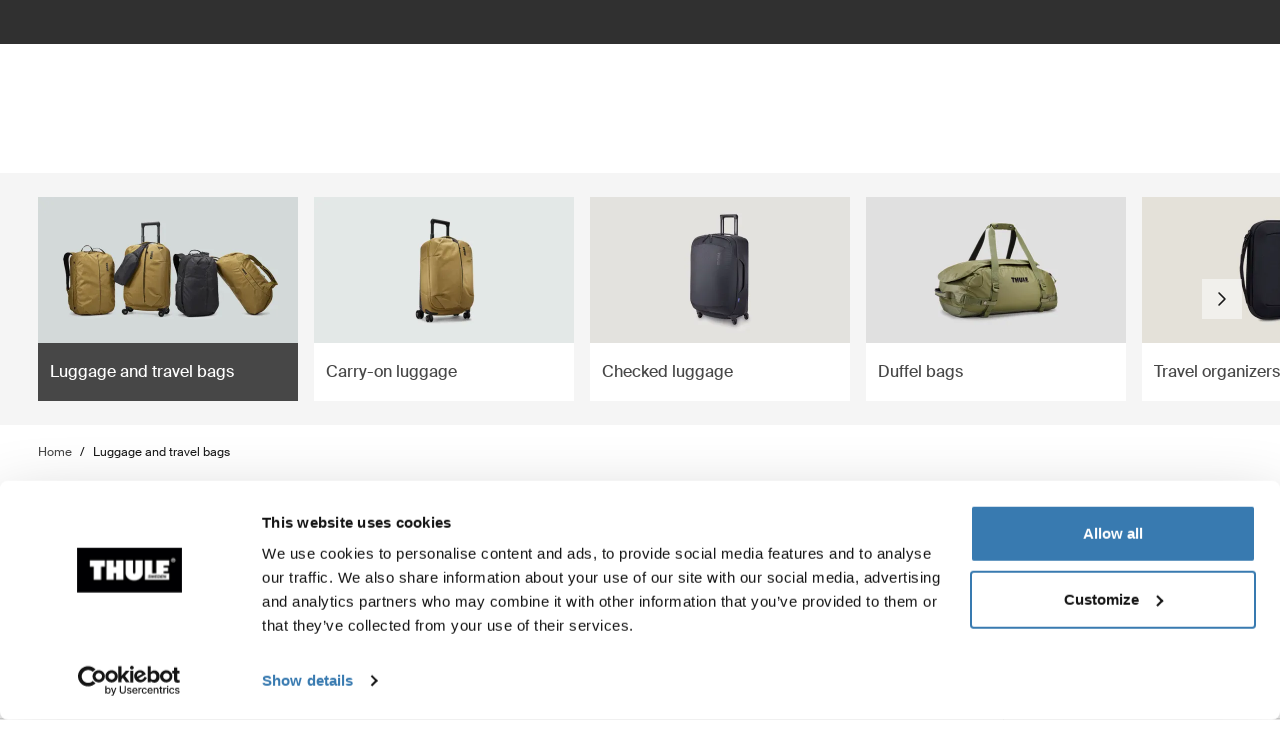

--- FILE ---
content_type: text/html; charset=utf-8
request_url: https://www.thule.com/en-ph/luggage
body_size: 70904
content:
<!DOCTYPE html>
<html lang="en">
<head>
    <meta charset="utf-8">
    <meta http-equiv="Content-type" content="text/html; charset=UTF-8">
    <meta http-equiv="X-UA-Compatible" content="IE=edge">
    <meta name="viewport" content="width=device-width, initial-scale=1">
    <meta name="VirtualFolder" content="/">
    <link rel="icon" href="/favicon.ico?v=4" />
    <link rel="preconnect" href="https://js.monitor.azure.com">
    <link rel="stylesheet" type="text/css" href="/dist/vendors.5a00cb727cf8f3364abe.css" />
    <link rel="stylesheet" type="text/css" href="/dist/vndrs_nopurge.f36e189ef25a71793715.css" />
    <link rel="stylesheet" type="text/css" href="/dist/styles.9ae40459b2eb5ce95c68.css" />
    <link rel="stylesheet" type="text/css" href="/dist/jumpToMainContent.15ca2707c3309032307a.css" /><link rel="stylesheet" type="text/css" href="/dist/helloBar.df5e405790d24b4cfaa2.css" /><link rel="stylesheet" type="text/css" fetchpriority="high" href="/dist/siteHeader.1dec67347209660ef800.css" /><link rel="stylesheet" type="text/css" href="/dist/languageSelector.dd4a49c3954324e2890a.css" /><link rel="stylesheet" type="text/css" href="/dist/wrongMarket.d5ed0ac6dd1358639b17.css" /><link rel="stylesheet" type="text/css" href="/dist/imageNavigation.af4dfc5fd23f67ba51ba.css" /><link rel="stylesheet" type="text/css" href="/dist/breadcrumbs.0b191e012a3753cb039a.css" /><link rel="stylesheet" type="text/css" href="/dist/productList.8f13455a96e822bee1b8.css" /><link rel="stylesheet" type="text/css" href="/dist/productListItem.731f3e3dcb0a81fe78f1.css" /><link rel="stylesheet" type="text/css" href="/dist/AdapterBasedProduct.92d7cd74b29afbc105b9.css" /><link rel="stylesheet" type="text/css" href="/dist/headerTextButton.9b97250c7fa65b3ea79f.css" /><link rel="stylesheet" type="text/css" href="/dist/faq.e198e2af7cd7e2587540.css" /><link rel="stylesheet" type="text/css" href="/dist/cart.8a1a23320dbb1e42929b.css" /><link rel="stylesheet" type="text/css" href="/dist/newsletter.cae3dff7deb3bfe2561d.css" />
    <script src="/dist/runtime.508fdccc9a098a900178.js"></script>
    <script src="/dist/vendor.6fb801408129283d5701.js"></script>
    <script src="/dist/global.c2d4043a77a40020bc46.js"></script>
    
    
    
    

<meta name="description" content="Explore Thule luggage for your next adventure. Find durable and stylish carry-on luggage, travel duffel bags, checked luggage, travel organizers, and more.">
<title>Durable Luggage for Every Journey    | Thule | Philippines</title>


<link rel="canonical" href="https://www.thule.com/en-ph/luggage" />
    <script defer type="text/javascript" src="https://assets.adobedtm.com/ff3ec0188445/5ae4e65adab9/launch-9b258df91eab.min.js"></script>
    <script>
        window.adobeDataLayer = window.adobeDataLayer || {};
        window.adobeDataLayer = {
            page: {
                title: "Luggage and travel bags",
                type: "Product Category Page",
                url: window.location.href,
                on_page_country: "PH",
                on_page_language: "en",
                currency_code: "PHP",
            },
            user: {
                visitor_login: "guest",
                ip_country: "US",
            }
        };
        document.addEventListener('DOMContentLoaded', function () {
            if (!window._THULEDATA._Checkout && typeof (_satellite) !== "undefined") // Checkout requires control to show the correct data, so skip here.
                _satellite.track("pageview");
        });
    </script>

<script>
    dataLayer = [{
        "pageTitle": "Durable Luggage for Every Journey   ",
        "pageType": "Product Category Page",
        "main category": "",
        "category": "Luggage and travel bags",
        "subcategory": "",
        "productpage": "",
        "productid": "",
        "visitorLogin": "False",
        "gaAggregate": "Luggage and travel bags",
        "country": "PH",
        "language": "en",
        "dealerID": "",
        "IPcountry": "US",
        "AplusContent": "False"
        }];
</script>

    <link rel="preconnect" href="https://www.googletagmanager.com">
    <!-- Google Tag Manager -->
    <script type="text/javascript">
        (function (w, d, s, l, i) {
            w[l] = w[l] || []; w[l].push({
                'gtm.start':
                    new Date().getTime(), event: 'gtm.js'
            }); var f = d.getElementsByTagName(s)[0],
                j = d.createElement(s), dl = l != 'dataLayer' ? '&l=' + l : ''; j.async = true; j.src =
                    'https://www.googletagmanager.com/gtm.js?id=' + i + dl; f.parentNode.insertBefore(j, f);
        })(window, document, 'script', 'dataLayer', 'GTM-W3GPCJ');
    </script>
    <!-- End Google Tag Manager -->










        <link rel="alternate" hreflang="cs-cz" href="https://www.thule.com/cs-cz/luggage" />
        <link rel="alternate" hreflang="de-ch" href="https://www.thule.com/de-ch/luggage" />
        <link rel="alternate" hreflang="en-am" href="https://www.thule.com/en-am/luggage" />
        <link rel="alternate" hreflang="en-be" href="https://www.thule.com/en-be/luggage" />
        <link rel="alternate" hreflang="en-ca" href="https://www.thule.com/en-ca/luggage" />
        <link rel="alternate" hreflang="en-hu" href="https://www.thule.com/en-hu/luggage" />
        <link rel="alternate" hreflang="en-id" href="https://www.thule.com/en-id/luggage" />
        <link rel="alternate" hreflang="en-kw" href="https://www.thule.com/en-kw/luggage" />
        <link rel="alternate" hreflang="en-lt" href="https://www.thule.com/en-lt/luggage" />
        <link rel="alternate" hreflang="en-my" href="https://www.thule.com/en-my/luggage" />
        <link rel="alternate" hreflang="en-sg" href="https://www.thule.com/en-sg/luggage" />
        <link rel="alternate" hreflang="en-si" href="https://www.thule.com/en-si/luggage" />
        <link rel="alternate" hreflang="es-cr" href="https://www.thule.com/es-cr/luggage" />
        <link rel="alternate" hreflang="es-do" href="https://www.thule.com/es-do/luggage" />
        <link rel="alternate" hreflang="es-pe" href="https://www.thule.com/es-pe/luggage" />
        <link rel="alternate" hreflang="es-py" href="https://www.thule.com/es-py/luggage" />
        <link rel="alternate" hreflang="es-sv" href="https://www.thule.com/es-sv/luggage" />
        <link rel="alternate" hreflang="es-us" href="https://www.thule.com/es-us/luggage" />
        <link rel="alternate" hreflang="nb-no" href="https://www.thule.com/nb-no/luggage" />
        <link rel="alternate" hreflang="nl-be" href="https://www.thule.com/nl-be/luggage" />
        <link rel="alternate" hreflang="nl-nl" href="https://www.thule.com/nl-nl/luggage" />
        <link rel="alternate" hreflang="da-dk" href="https://www.thule.com/da-dk/luggage" />
        <link rel="alternate" hreflang="de-at" href="https://www.thule.com/de-at/luggage" />
        <link rel="alternate" hreflang="en-ae" href="https://www.thule.com/en-ae/luggage" />
        <link rel="alternate" hreflang="en-bg" href="https://www.thule.com/en-bg/luggage" />
        <link rel="alternate" hreflang="en-cy" href="https://www.thule.com/en-cy/luggage" />
        <link rel="alternate" hreflang="en-gb" href="https://www.thule.com/en-gb/luggage" />
        <link rel="alternate" hreflang="en-ge" href="https://www.thule.com/en-ge/luggage" />
        <link rel="alternate" hreflang="en-il" href="https://www.thule.com/en-il/luggage" />
        <link rel="alternate" hreflang="en-in" href="https://www.thule.com/en-in/luggage" />
        <link rel="alternate" hreflang="en-me" href="https://www.thule.com/en-me/luggage" />
        <link rel="alternate" hreflang="en-mk" href="https://www.thule.com/en-mk/luggage" />
        <link rel="alternate" hreflang="en-nz" href="https://www.thule.com/en-nz/luggage" />
        <link rel="alternate" hreflang="en-ro" href="https://www.thule.com/en-ro/luggage" />
        <link rel="alternate" hreflang="en-rs" href="https://www.thule.com/en-rs/luggage" />
        <link rel="alternate" hreflang="en-th" href="https://www.thule.com/en-th/luggage" />
        <link rel="alternate" hreflang="en-tr" href="https://www.thule.com/en-tr/luggage" />
        <link rel="alternate" hreflang="es-ar" href="https://www.thule.com/es-ar/luggage" />
        <link rel="alternate" hreflang="es-gt" href="https://www.thule.com/es-gt/luggage" />
        <link rel="alternate" hreflang="es-mx" href="https://www.thule.com/es-mx/luggage" />
        <link rel="alternate" hreflang="et-ee" href="https://www.thule.com/et-ee/luggage" />
        <link rel="alternate" hreflang="fi-fi" href="https://www.thule.com/fi-fi/luggage" />
        <link rel="alternate" hreflang="fr-be" href="https://www.thule.com/fr-be/luggage" />
        <link rel="alternate" hreflang="fr-ca" href="https://www.thule.com/fr-ca/luggage" />
        <link rel="alternate" hreflang="pl-pl" href="https://www.thule.com/pl-pl/luggage" />
        <link rel="alternate" hreflang="pt-br" href="https://www.thule.com/pt-br/luggage" />
        <link rel="alternate" hreflang="pt-pt" href="https://www.thule.com/pt-pt/luggage" />
        <link rel="alternate" hreflang="ru-by" href="https://www.thule.com/ru-by/luggage" />
        <link rel="alternate" hreflang="zh-tw" href="https://www.thule.com/zh-tw/luggage" />
        <link rel="alternate" hreflang="de-lu" href="https://www.thule.com/de-lu/luggage" />
        <link rel="alternate" hreflang="de-de" href="https://www.thule.com/de-de/luggage" />
        <link rel="alternate" hreflang="en-au" href="https://www.thule.com/en-au/luggage" />
        <link rel="alternate" hreflang="en-az" href="https://www.thule.com/en-az/luggage" />
        <link rel="alternate" hreflang="en-ch" href="https://www.thule.com/en-ch/luggage" />
        <link rel="alternate" hreflang="en-gr" href="https://www.thule.com/en-gr/luggage" />
        <link rel="alternate" hreflang="en-ie" href="https://www.thule.com/en-ie/luggage" />
        <link rel="alternate" hreflang="en-hk" href="https://www.thule.com/en-hk/luggage" />
        <link rel="alternate" hreflang="en-is" href="https://www.thule.com/en-is/luggage" />
        <link rel="alternate" hreflang="en-mt" href="https://www.thule.com/en-mt/luggage" />
        <link rel="alternate" hreflang="en-lv" href="https://www.thule.com/en-lv/luggage" />
        <link rel="alternate" hreflang="en-md" href="https://www.thule.com/en-md/luggage" />
        <link rel="alternate" hreflang="en-pf" href="https://www.thule.com/en-pf/luggage" />
        <link rel="alternate" hreflang="en-ph" href="https://www.thule.com/en-ph/luggage" />
        <link rel="alternate" hreflang="en-sk" href="https://www.thule.com/en-sk/luggage" />
        <link rel="alternate" hreflang="en-vn" href="https://www.thule.com/en-vn/luggage" />
        <link rel="alternate" hreflang="en-ua" href="https://www.thule.com/en-ua/luggage" />
        <link rel="alternate" hreflang="en-za" href="https://www.thule.com/en-za/luggage" />
        <link rel="alternate" hreflang="en-us" href="https://www.thule.com/en-us/luggage" />
        <link rel="alternate" hreflang="es-ec" href="https://www.thule.com/es-ec/luggage" />
        <link rel="alternate" hreflang="es-cl" href="https://www.thule.com/es-cl/luggage" />
        <link rel="alternate" hreflang="es-es" href="https://www.thule.com/es-es/luggage" />
        <link rel="alternate" hreflang="es-co" href="https://www.thule.com/es-co/luggage" />
        <link rel="alternate" hreflang="es-uy" href="https://www.thule.com/es-uy/luggage" />
        <link rel="alternate" hreflang="es-ni" href="https://www.thule.com/es-ni/luggage" />
        <link rel="alternate" hreflang="es-ve" href="https://www.thule.com/es-ve/luggage" />
        <link rel="alternate" hreflang="es-pa" href="https://www.thule.com/es-pa/luggage" />
        <link rel="alternate" hreflang="fr-lu" href="https://www.thule.com/fr-lu/luggage" />
        <link rel="alternate" hreflang="fr-ch" href="https://www.thule.com/fr-ch/luggage" />
        <link rel="alternate" hreflang="hr-ba" href="https://www.thule.com/hr-ba/luggage" />
        <link rel="alternate" hreflang="fr-fr" href="https://www.thule.com/fr-fr/luggage" />
        <link rel="alternate" hreflang="ja-jp" href="https://www.thule.com/ja-jp/luggage" />
        <link rel="alternate" hreflang="hr-hr" href="https://www.thule.com/hr-hr/luggage" />
        <link rel="alternate" hreflang="it-ch" href="https://www.thule.com/it-ch/luggage" />
        <link rel="alternate" hreflang="ko-kr" href="https://www.thule.com/ko-kr/luggage" />
        <link rel="alternate" hreflang="it-it" href="https://www.thule.com/it-it/luggage" />
        <link rel="alternate" hreflang="sv-fi" href="https://www.thule.com/sv-fi/luggage" />
        <link rel="alternate" hreflang="ru-kg" href="https://www.thule.com/ru-kg/luggage" />
        <link rel="alternate" hreflang="sv-se" href="https://www.thule.com/sv-se/luggage" />
        <link rel="alternate" hreflang="ru-kz" href="https://www.thule.com/ru-kz/luggage" />
        <link rel="alternate" hreflang="zh-cn" href="https://www.thule.com/zh-cn/luggage" />
        <link rel="alternate" hreflang="ru-ru" href="https://www.thule.com/ru-ru/luggage" />
        <link rel="alternate" hreflang="zh-hk" href="https://www.thule.com/zh-hk/luggage" />



    <meta name="VIcurrentDateTime" content="639039680472567719>"/><meta name="VirtualFolder" content="\"/><script type='text/javascript' src='/layouts/system/VisitorIdentification.js'></script>
    <script type="text/plain" data-cookieconsent="statistics">
        !function(T,l,y){var S=T.location,k="script",D="instrumentationKey",C="ingestionendpoint",I="disableExceptionTracking",E="ai.device.",b="toLowerCase",w="crossOrigin",N="POST",e="appInsightsSDK",t=y.name||"appInsights";(y.name||T[e])&&(T[e]=t);var n=T[t]||function(d){var g=!1,f=!1,m={initialize:!0,queue:[],sv:"5",version:2,config:d};function v(e,t){var n={},a="Browser";return n[E+"id"]=a[b](),n[E+"type"]=a,n["ai.operation.name"]=S&&S.pathname||"_unknown_",n["ai.internal.sdkVersion"]="javascript:snippet_"+(m.sv||m.version),{time:function(){var e=new Date;function t(e){var t=""+e;return 1===t.length&&(t="0"+t),t}return e.getUTCFullYear()+"-"+t(1+e.getUTCMonth())+"-"+t(e.getUTCDate())+"T"+t(e.getUTCHours())+":"+t(e.getUTCMinutes())+":"+t(e.getUTCSeconds())+"."+((e.getUTCMilliseconds()/1e3).toFixed(3)+"").slice(2,5)+"Z"}(),iKey:e,name:"Microsoft.ApplicationInsights."+e.replace(/-/g,"")+"."+t,sampleRate:100,tags:n,data:{baseData:{ver:2}}}}var h=d.url||y.src;if(h){function a(e){var t,n,a,i,r,o,s,c,u,p,l;g=!0,m.queue=[],f||(f=!0,t=h,s=function(){var e={},t=d.connectionString;if(t)for(var n=t.split(";"),a=0;a<n.length;a++){var i=n[a].split("=");2===i.length&&(e[i[0][b]()]=i[1])}if(!e[C]){var r=e.endpointsuffix,o=r?e.location:null;e[C]="https://"+(o?o+".":"")+"dc."+(r||"services.visualstudio.com")}return e}(),c=s[D]||d[D]||"",u=s[C],p=u?u+"/v2/track":d.endpointUrl,(l=[]).push((n="SDK LOAD Failure: Failed to load Application Insights SDK script (See stack for details)",a=t,i=p,(o=(r=v(c,"Exception")).data).baseType="ExceptionData",o.baseData.exceptions=[{typeName:"SDKLoadFailed",message:n.replace(/\./g,"-"),hasFullStack:!1,stack:n+"\nSnippet failed to load ["+a+"] -- Telemetry is disabled\nHelp Link: https://go.microsoft.com/fwlink/?linkid=2128109\nHost: "+(S&&S.pathname||"_unknown_")+"\nEndpoint: "+i,parsedStack:[]}],r)),l.push(function(e,t,n,a){var i=v(c,"Message"),r=i.data;r.baseType="MessageData";var o=r.baseData;return o.message='AI (Internal): 99 message:"'+("SDK LOAD Failure: Failed to load Application Insights SDK script (See stack for details) ("+n+")").replace(/\"/g,"")+'"',o.properties={endpoint:a},i}(0,0,t,p)),function(e,t){if(JSON){var n=T.fetch;if(n&&!y.useXhr)n(t,{method:N,body:JSON.stringify(e),mode:"cors"});else if(XMLHttpRequest){var a=new XMLHttpRequest;a.open(N,t),a.setRequestHeader("Content-type","application/json"),a.send(JSON.stringify(e))}}}(l,p))}function i(e,t){f||setTimeout(function(){!t&&m.core||a()},500)}var e=function(){var n=l.createElement(k);n.src=h;var e=y[w];return!e&&""!==e||"undefined"==n[w]||(n[w]=e),n.onload=i,n.onerror=a,n.onreadystatechange=function(e,t){"loaded"!==n.readyState&&"complete"!==n.readyState||i(0,t)},n}();y.ld<0?l.getElementsByTagName("head")[0].appendChild(e):setTimeout(function(){l.getElementsByTagName(k)[0].parentNode.appendChild(e)},y.ld||0)}try{m.cookie=l.cookie}catch(p){}function t(e){for(;e.length;)!function(t){m[t]=function(){var e=arguments;g||m.queue.push(function(){m[t].apply(m,e)})}}(e.pop())}var n="track",r="TrackPage",o="TrackEvent";t([n+"Event",n+"PageView",n+"Exception",n+"Trace",n+"DependencyData",n+"Metric",n+"PageViewPerformance","start"+r,"stop"+r,"start"+o,"stop"+o,"addTelemetryInitializer","setAuthenticatedUserContext","clearAuthenticatedUserContext","flush"]),m.SeverityLevel={Verbose:0,Information:1,Warning:2,Error:3,Critical:4};var s=(d.extensionConfig||{}).ApplicationInsightsAnalytics||{};if(!0!==d[I]&&!0!==s[I]){var c="onerror";t(["_"+c]);var u=T[c];T[c]=function(e,t,n,a,i){var r=u&&u(e,t,n,a,i);return!0!==r&&m["_"+c]({message:e,url:t,lineNumber:n,columnNumber:a,error:i}),r},d.autoExceptionInstrumented=!0}return m}(y.cfg);function a(){y.onInit&&y.onInit(n)}(T[t]=n).queue&&0===n.queue.length?(n.queue.push(a),n.trackPageView({})):a()}(window,document,{
src: "https://js.monitor.azure.com/scripts/b/ai.2.min.js", // The SDK URL Source
crossOrigin: "anonymous", 
cfg: { // Application Insights Configuration
    connectionString: 'InstrumentationKey=e392673c-d5a2-458a-bd6c-236a82b2064f;IngestionEndpoint=https://germanywestcentral-0.in.applicationinsights.azure.com/;LiveEndpoint=https://germanywestcentral.livediagnostics.monitor.azure.com/'
}});
    </script>
</head>
<body class="thule-site">
    

    <!-- Google Tag Manager (noscript) -->
    <noscript>
        <iframe src="https://www.googletagmanager.com/ns.html?id=GTM-W3GPCJ"
                height="0" width="0" style="display:none;visibility:hidden"></iframe>
    </noscript>
    <!-- End Google Tag Manager (noscript) -->

<script>
    window._THULEDATA = window._THULEDATA || {};
    _THULEDATA.IsEditing = false;
    _THULEDATA.SitecoreLanguage = "en-PH";
    _THULEDATA.SitecoreSiteName = "Thule";
</script>

<header id="thule-header" class="layout__header">
    
<nav class="jump-to-main-content" data-component-label="Jump to main content">
	<a href="#main-content" class="jump-to-main-content--link">Jump to content</a>
</nav>




<div class="thule-container--full-width hellobar-component bg-color--gray90" data-component-label="Hello bar">
	<div id="hellobar-slider" class=" hellobar-component splide d-flex" data-autoplayspeed="7000">
		<div class="splide__track">
			<ul class="splide__list paragraph--xs">
					<li class="text-color--gray10 hello-bar-item splide__slide text-center py-2">
						Unfortunately, online shopping on thule.com is not available in your country
					</li>
			</ul>
		</div>
	</div>
</div>
    
    
    <script>
        window._THULEDATA = window._THULEDATA || {};
        window._THULEDATA.isB2CEnabled = false;
        window._THULEDATA.showPrice = false;
        window._THULEDATA.enableFavorites = false;
        window._THULEDATA.currencyCode = 'PHP';
        window._THULEDATA.isCheckout = false;
        window._THULEDATA._siteHeader = {"ShoppingCartPageLink":{"Url":"","Text":"Shoppingcart landing page"},"DealerLocatorPageLink":{"Url":"/en-ph/dealer-locator","Text":"Where to buy"},"MyAccountPageLink":{"Url":"","Text":"Log in"},"SearchPageLink":{"Url":"/en-ph/search","Text":"Search landing page"},"ProductFavoritesPageLink":null,"Translations":{"Search":"Search","SearchProducts":"Product hits","Clear":"Clear","Close":"Close","QuickLinks":"Popular searches","Suggestions":"Suggested searches","Categories":"Categories","OriginalPrice":"Original price","SalePrice":"Sale price","Save":"Save","RRPText":"Path:Thule/Translations/Products/RRP"},"Navigation":[{"PromotionField":{"DisplayName":"Shop by product - AsiaMEA","ImageURL":"/-/s/UJeCFPB969CaBC9M1kDRmP7RsE0UKf1KkdiDcRESIYI/rs:fit/cb:-1/plain/-/media/images/thule/homepage-campaigns/2025/august/menuad_asiamea.jpg","Header":"Ride with Thule \u2013 Your Bike. Your Journey. ","PromotionAreaLinkURL":"/en-ph/activities/biking","LinkText":"","ShowNewIcon":false,"ImageAltText":"A white SUV is driving on the road, carrying a bike rack with a MTB and a rooftop tent on the roof from Thule","WhiteFadeColor":false,"InfoTextHeaderField":"More","InfoTextField":"","LinksMultiselectField":[{"Link":"/en-ph/articles/guides","DisplayName":"Tips \u0026 guides","EnglishTitle":"Tips \u0026 guides"},{"Link":"/en-ph/articles/stories","DisplayName":"Stories","EnglishTitle":"Stories"}],"EnglishInfoTextHeaderField":"More"},"HasProductSection":true,"ProductSections":[{"Name":"Racks and cargo carriers","EnglishTitle":"Racks and cargo carriers","Categories":[{"Name":"Bike racks","Link":"/en-ph/bike-rack","SubCategories":[{"Name":"Towbar bike racks","Link":"/en-ph/bike-rack/towbar-bike-racks","Id":"{DB008D13-DD4D-4BCD-A6D1-20DEC84E5BA0}","EnglishTitle":"Towbar bike racks"},{"Name":"Roof bike racks","Link":"/en-ph/bike-rack/roof-bike-racks","Id":"{F13A2BD8-6C52-48DC-BE67-BDD1B6D08FD8}","EnglishTitle":"Roof bike racks"},{"Name":"Trunk bike racks","Link":"/en-ph/bike-rack/trunk-bike-racks","Id":"{CE117DCE-76AA-4D1A-BADB-C37587643E87}","EnglishTitle":"Trunk bike racks"},{"Name":"Accessories","Link":"/en-ph/bike-rack/accessories","Id":"{8B8EC36B-4112-4017-9E5E-457E980436A0}","EnglishTitle":"Accessories"}],"DiscoverAllText":"View all Bike racks","EnglishDiscoverAllText":"View all Bike racks","Id":"{90F4653B-4FDB-4E3D-85C3-C64969FF3EE4}","EnglishTitle":"Bike racks"},{"Name":"Roof racks and platforms","Link":"/en-ph/roof-rack","SubCategories":[{"Name":"Roof racks","Link":"/en-ph/roof-rack/car-roof-racks","Id":"{F550DF72-4419-46A1-820C-D7833BCF8230}","EnglishTitle":"Roof racks"},{"Name":"Roof platforms","Link":"/en-ph/roof-rack/roof-platforms","Id":"{B09D238A-9180-44AB-97E1-6A9B344B35EE}","EnglishTitle":"Roof platforms"},{"Name":"Professional accessories","Link":"/en-ph/roof-rack/professional-accessories","Id":"{4F86B32C-1E7B-48D5-8BA8-1694E86CC743}","EnglishTitle":"Professional accessories"},{"Name":"Accessories","Link":"/en-ph/roof-rack/roof-racks-and-accessories","Id":"{10D79748-0BF1-4213-9F78-373EC8708D1F}","EnglishTitle":"Accessories"}],"DiscoverAllText":"View all Roof racks and platforms","EnglishDiscoverAllText":"View all Roof racks and platforms","Id":"{8F1F416D-40B4-487D-B5A0-1C9F5D81B466}","EnglishTitle":"Roof racks and platforms"},{"Name":"Cargo carriers","Link":"/en-ph/cargo-carrier","SubCategories":[{"Name":"Roof boxes","Link":"/en-ph/cargo-carrier/car-top-carrier","Id":"{DB646D00-7ACC-48CC-A1F4-7156863EF55F}","EnglishTitle":"Roof boxes"},{"Name":"Towbar cargo carriers","Link":"/en-ph/cargo-carrier/towbar-cargo-carriers","Id":"{021EDC7C-2B0F-4053-804B-D8A1D80D7016}","EnglishTitle":"Towbar cargo carriers"},{"Name":"Roof baskets","Link":"/en-ph/cargo-carrier/roof-baskets","Id":"{F46DE92C-D5A1-4EFA-AC96-76C071DB53AF}","EnglishTitle":"Roof baskets"},{"Name":"Accessories","Link":"/en-ph/cargo-carrier/cargo-accessories","Id":"{CE831629-0DF2-4A54-B326-43465673B138}","EnglishTitle":"Accessories"}],"DiscoverAllText":"View all Cargo carriers","EnglishDiscoverAllText":"View all Cargo carriers","Id":"{1CD6D9DA-1776-4045-A495-7BC6DEEE541D}","EnglishTitle":"Cargo carriers"},{"Name":"Water racks","Link":"/en-ph/water-racks","SubCategories":[{"Name":"Kayak and canoe racks","Link":"/en-ph/water-racks/kayak-and-canoe-racks","Id":"{08D490A1-9900-476D-9AC3-4A437F1D326A}","EnglishTitle":"Kayak and canoe racks"},{"Name":"Surfboard and SUP racks","Link":"/en-ph/water-racks/surfboard-and-sup-racks","Id":"{8EC33E9B-8007-4F26-853D-14574B862BA0}","EnglishTitle":"Surfboard and SUP racks"},{"Name":"Accessories","Link":"/en-ph/water-racks/water-rack-accessories","Id":"{FCCDC0D1-2F8F-4339-B358-983A25E1285B}","EnglishTitle":"Accessories"}],"DiscoverAllText":"View all Water racks","EnglishDiscoverAllText":"View all Water racks","Id":"{5C69981B-6408-42C4-BB68-2611BA0E7FDA}","EnglishTitle":"Water racks"},{"Name":"Winter racks","Link":"/en-ph/winter-racks","SubCategories":[{"Name":"Ski and snowboard racks","Link":"/en-ph/winter-racks/ski-and-snowboard-racks","Id":"{65A2F0ED-FD18-4ACE-B05B-AB6CB9DF3A63}","EnglishTitle":"Ski and snowboard racks"}],"DiscoverAllText":"View all Winter racks","EnglishDiscoverAllText":"View all Winter racks","Id":"{4140999D-4F2E-4CE7-BBBC-FF4DEDA4C7FD}","EnglishTitle":"Winter racks"}],"PromotionField":{"DisplayName":"Racks and carriers Asia and MEA","ImageURL":"/-/s/ckh-sUO0JEAd19IkFD8pAle16rHVyx156MqRL2T8n4c/rs:fit/cb:-1/plain/-/media/images/thule/homepage-campaigns/2025/june/menu-ads/menu-ad-asia-and-mea.png","Header":"Roof boxes designed for modern adventurers","PromotionAreaLinkURL":"/en-ph/cargo-carrier/car-top-carrier","LinkText":"","ShowNewIcon":false,"ImageAltText":"A black car equipped with a Thule roof box is parked beside a road outside a glass building at sunset. ","WhiteFadeColor":false,"InfoTextHeaderField":"More","InfoTextField":"","LinksMultiselectField":[{"Link":"/en-ph/articles/guides","DisplayName":"Tips \u0026 guides","EnglishTitle":"Tips \u0026 guides"},{"Link":"/en-ph/articles/stories","DisplayName":"Stories","EnglishTitle":"Stories"}],"EnglishInfoTextHeaderField":"More"},"Url":null,"Id":"{66270EBF-A02D-48D6-A9BC-C09C36A3A579}"},{"Name":"Bike","EnglishTitle":"Bike","Categories":[{"Name":"Bike racks","Link":"/en-ph/bike-rack","SubCategories":[{"Name":"Towbar bike racks","Link":"/en-ph/bike-rack/towbar-bike-racks","Id":"{DB008D13-DD4D-4BCD-A6D1-20DEC84E5BA0}","EnglishTitle":"Towbar bike racks"},{"Name":"Roof bike racks","Link":"/en-ph/bike-rack/roof-bike-racks","Id":"{F13A2BD8-6C52-48DC-BE67-BDD1B6D08FD8}","EnglishTitle":"Roof bike racks"},{"Name":"Trunk bike racks","Link":"/en-ph/bike-rack/trunk-bike-racks","Id":"{CE117DCE-76AA-4D1A-BADB-C37587643E87}","EnglishTitle":"Trunk bike racks"},{"Name":"Accessories","Link":"/en-ph/bike-rack/accessories","Id":"{8B8EC36B-4112-4017-9E5E-457E980436A0}","EnglishTitle":"Accessories"}],"DiscoverAllText":"View all Bike racks","EnglishDiscoverAllText":"View all Bike racks","Id":"{90F4653B-4FDB-4E3D-85C3-C64969FF3EE4}","EnglishTitle":"Bike racks"},{"Name":"Bike trailers","Link":"/en-ph/bike-trailers","SubCategories":[{"Name":"Bike trailers for kids","Link":"/en-ph/bike-trailers/bike-trailers-for-kids","Id":"{030901C7-DEF2-41CA-A344-BBB9C8419809}","EnglishTitle":"Bike trailers for kids"},{"Name":"Bike trailers for cargo","Link":"/en-ph/bike-trailers/bike-trailers-for-cargo","Id":"{35215E34-42EE-4DED-AC90-52C3A129AD47}","EnglishTitle":"Bike trailers for cargo"},{"Name":"Accessories","Link":"/en-ph/bike-trailers/bike-trailer-accessories","Id":"{FEDC3B9B-B90E-41C3-A12D-337C44584C6E}","EnglishTitle":"Accessories"}],"DiscoverAllText":"View all Bike trailers","EnglishDiscoverAllText":"View all Bike trailers","Id":"{D0D2C878-35BC-4BD0-95B0-A88BE79CF9FA}","EnglishTitle":"Bike trailers"},{"Name":"Child bike seats","Link":"/en-ph/child-bike-seats","SubCategories":[{"Name":"Rear child bike seats","Link":"/en-ph/child-bike-seats/rear-mounted-child-bike-seats","Id":"{23596F72-0EC9-48E3-8BA7-D3FA571FAE24}","EnglishTitle":"Rear child bike seats"},{"Name":"Front child bike seats","Link":"/en-ph/child-bike-seats/front-mounted-child-bike-seats","Id":"{4F58D1DA-05DA-4AE2-A0D5-B4A54C06FB4D}","EnglishTitle":"Front child bike seats"},{"Name":"Accessories","Link":"/en-ph/child-bike-seats/child-bike-seat-accessories","Id":"{8EB8E2C6-3D57-4C11-AA76-0644C01AB4A1}","EnglishTitle":"Accessories"}],"DiscoverAllText":"View all Child bike seats","EnglishDiscoverAllText":"View all Child bike seats","Id":"{835DD258-6AFC-4934-93A0-21EC5DAC11E9}","EnglishTitle":"Child bike seats"},{"Name":"Bike and sport bags","Link":"/en-ph/bike-packs-bags-and-racks","SubCategories":[{"Name":"Bike panniers and racks","Link":"/en-ph/bike-packs-bags-and-racks/panniers-and-bike-bags","Id":"{0A79BA03-90A7-4EA3-8769-150859B44A66}","EnglishTitle":"Bike panniers and racks"},{"Name":"Bike gear bags and travel cases","Link":"/en-ph/bike-packs-bags-and-racks/bike-travel-cases","Id":"{95041414-2265-4E29-9AF1-15D8E05CF425}","EnglishTitle":"Bike gear bags and travel cases"},{"Name":"Bike backpacks","Link":"/en-ph/bike-packs-bags-and-racks/biking-backpacks-and-bags","Id":"{DFBECA0C-59BB-4E9A-99E6-A117E94F6FE0}","EnglishTitle":"Bike backpacks"}],"DiscoverAllText":"View all Bike and sport bags","EnglishDiscoverAllText":"View all Bike and sport bags","Id":"{43BBC920-53A7-4484-8949-EB104D7CFD99}","EnglishTitle":"Bike and sport bags"}],"PromotionField":{"DisplayName":"Europe NA - Bike","ImageURL":"/-/s/-u3J2XphDDuOaEjEtFM07FNLjbXn9dgszR4-rcrrWgg/rs:fit/cb:-1/plain/-/media/images/thule/homepage-campaigns/2025/november/menuad_bike.jpg","Header":"How to choose the best bike rack for your car","PromotionAreaLinkURL":"/en-ph/articles/guides/how-to-pick-the-best-bike-rack-for-you","LinkText":"","ShowNewIcon":false,"ImageAltText":"Car parked in nature near a lake with a Thule Epos bike rack carrying two bikes.","WhiteFadeColor":false,"InfoTextHeaderField":"More","InfoTextField":"","LinksMultiselectField":[{"Link":"/en-ph/articles/guides","DisplayName":"Tips \u0026 guides","EnglishTitle":"Tips \u0026 guides"},{"Link":"/en-ph/articles/stories","DisplayName":"Stories","EnglishTitle":"Stories"}],"EnglishInfoTextHeaderField":"More"},"Url":null,"Id":"{8CC322ED-5C9F-418D-AE8A-F4F5BE303336}"},{"Name":"For baby and kids","EnglishTitle":"For baby and kids","Categories":[{"Name":"Strollers","Link":"/en-ph/strollers","SubCategories":[{"Name":"Compact strollers","Link":"/en-ph/strollers/compact-strollers","Id":"{D861B08F-D0B3-4AE7-915D-5602BB790D3E}","EnglishTitle":"Compact strollers"},{"Name":"All-terrain and jogging strollers","Link":"/en-ph/strollers/jogging-strollers","Id":"{A46F556A-604D-42FF-BC73-B12D20EDC519}","EnglishTitle":"All-terrain and jogging strollers"},{"Name":"Full-size strollers","Link":"/en-ph/strollers/full-size-strollers","Id":"{2A4F1822-7599-4EF7-BAAB-364873008E2D}","EnglishTitle":"Full-size strollers"},{"Name":"Double strollers","Link":"/en-ph/strollers/double-jogging-strollers","Id":"{323526BC-C51B-4A2D-B9DF-489E3DE32875}","EnglishTitle":"Double strollers"},{"Name":"Accessories","Link":"/en-ph/strollers/strollers-accessories","Id":"{8620640B-8514-447B-97B7-19D747204054}","EnglishTitle":"Accessories"}],"DiscoverAllText":"View all Strollers","EnglishDiscoverAllText":"View all Strollers","Id":"{5740A22C-4A21-4239-B53B-0B9F5221BE51}","EnglishTitle":"Strollers"},{"Name":"Bike trailers","Link":"/en-ph/bike-trailers","SubCategories":[{"Name":"Bike trailers for kids","Link":"/en-ph/bike-trailers/bike-trailers-for-kids","Id":"{030901C7-DEF2-41CA-A344-BBB9C8419809}","EnglishTitle":"Bike trailers for kids"},{"Name":"Accessories","Link":"/en-ph/bike-trailers/bike-trailer-accessories","Id":"{FEDC3B9B-B90E-41C3-A12D-337C44584C6E}","EnglishTitle":"Accessories"}],"DiscoverAllText":"View all Bike trailers","EnglishDiscoverAllText":"View all Bike trailers","Id":"{D0D2C878-35BC-4BD0-95B0-A88BE79CF9FA}","EnglishTitle":"Bike trailers"},{"Name":"Child bike seats","Link":"/en-ph/child-bike-seats","SubCategories":[{"Name":"Rear child bike seats","Link":"/en-ph/child-bike-seats/rear-mounted-child-bike-seats","Id":"{23596F72-0EC9-48E3-8BA7-D3FA571FAE24}","EnglishTitle":"Rear child bike seats"},{"Name":"Front child bike seats","Link":"/en-ph/child-bike-seats/front-mounted-child-bike-seats","Id":"{4F58D1DA-05DA-4AE2-A0D5-B4A54C06FB4D}","EnglishTitle":"Front child bike seats"},{"Name":"Accessories","Link":"/en-ph/child-bike-seats/child-bike-seat-accessories","Id":"{8EB8E2C6-3D57-4C11-AA76-0644C01AB4A1}","EnglishTitle":"Accessories"}],"DiscoverAllText":"View all Child bike seats","EnglishDiscoverAllText":"View all Child bike seats","Id":"{835DD258-6AFC-4934-93A0-21EC5DAC11E9}","EnglishTitle":"Child bike seats"}],"PromotionField":{"DisplayName":"Baby and kids - Asia MEA LATAM SoHe","ImageURL":"/-/s/NBWfrZC5MeV4imVGQQIKgEod8VoTRBajSxyTfLMcKdM/rs:fit/cb:-1/plain/-/media/images/thule/homepage-campaigns/2025/march/menu-ads/asia-baby-and-kids.jpg","Header":"Thule Urban Glide 3 \u2013 The original all-terrain stroller","PromotionAreaLinkURL":"/en-ph/strollers/jogging-strollers","LinkText":"","ShowNewIcon":false,"ImageAltText":"A woman with a Thule sling pack over her shoulder pushes a black Thule Urban Glide 3 stroller.","WhiteFadeColor":false,"InfoTextHeaderField":"More","InfoTextField":"","LinksMultiselectField":[{"Link":"/en-ph/articles/guides","DisplayName":"Tips \u0026 guides","EnglishTitle":"Tips \u0026 guides"},{"Link":"/en-ph/articles/stories","DisplayName":"Stories","EnglishTitle":"Stories"}],"EnglishInfoTextHeaderField":"More"},"Url":null,"Id":"{AC89B9C5-2293-4FF1-A9B7-3668C341B54E}"},{"Name":"Bags and backpacks","EnglishTitle":"Bags and backpacks","Categories":[{"Name":"Luggage and travel bags","Link":"/en-ph/luggage","SubCategories":[{"Name":"Carry-on luggage","Link":"/en-ph/luggage/carry-on-luggage","Id":"{F44F14B3-6006-424C-8F9A-E78F5243850B}","EnglishTitle":"Carry-on luggage"},{"Name":"Checked luggage","Link":"/en-ph/luggage/checked-luggage","Id":"{524BD506-0A17-4CBB-A520-DCDF97AB812D}","EnglishTitle":"Checked luggage"},{"Name":"Duffel bags","Link":"/en-ph/luggage/travel-duffel-bags","Id":"{93CD553E-EDB3-4A35-909F-85B7BAEE07AE}","EnglishTitle":"Duffel bags"},{"Name":"Travel organizers","Link":"/en-ph/luggage/travel-organizers","Id":"{22789C67-917E-4061-871C-E39C48A1D1AA}","EnglishTitle":"Travel organizers"},{"Name":"Luggage collections","Link":"/en-ph/luggage/luggage-collections","Id":"{0CEEE772-5F2F-40B4-8BF8-6BD7391D804F}","EnglishTitle":"Luggage collections"}],"DiscoverAllText":"View all Luggage and travel bags","EnglishDiscoverAllText":"View all Luggage and travel bags","Id":"{457C72AA-AC64-46FC-B8BB-001E90116DAA}","EnglishTitle":"Luggage and travel bags"},{"Name":"Laptop bags","Link":"/en-ph/laptop-bags-sleeves","SubCategories":[{"Name":"Laptop backpacks","Link":"/en-ph/laptop-bags-sleeves/laptop-backpacks","Id":"{3E58A20A-C8F3-4813-932F-F7A81E2B6AD3}","EnglishTitle":"Laptop backpacks"},{"Name":"Laptop cases and sleeves","Link":"/en-ph/laptop-bags-sleeves/laptop-sleeves-and-cases","Id":"{A52891C9-AB0C-41AE-B055-E7E7D4293CEF}","EnglishTitle":"Laptop cases and sleeves"},{"Name":"Briefcases and attach\u00E9s","Link":"/en-ph/laptop-bags-sleeves/briefcases","Id":"{EDDF2F31-7658-4EF7-AC6D-C57581B76FE9}","EnglishTitle":"Briefcases and attach\u00E9s"}],"DiscoverAllText":"View all Laptop bags","EnglishDiscoverAllText":"View all Laptop bags","Id":"{5E9FC291-19E8-4449-BF82-6C853C168EEF}","EnglishTitle":"Laptop bags"},{"Name":"Backpacks and day bags","Link":"/en-ph/backpacks","SubCategories":[{"Name":"Laptop backpacks","Link":"/en-ph/backpacks/laptop-backpacks","Id":"{52AB27AC-6597-44A9-921A-3E581F65B6BA}","EnglishTitle":"Laptop backpacks"},{"Name":"Travel backpacks","Link":"/en-ph/backpacks/backpacking-travel-backpacks","Id":"{019DE2A5-8F15-4483-969D-90BC492FC412}","EnglishTitle":"Travel backpacks"},{"Name":"Hiking backpacks","Link":"/en-ph/backpacks/hiking-backpacks","Id":"{A519921E-F843-4374-9F3A-89478978E39C}","EnglishTitle":"Hiking backpacks"},{"Name":"Hydration packs","Link":"/en-ph/backpacks/hydration-backpacks-and-bags","Id":"{4BD9320C-5019-4B1D-BFDD-43B112611A71}","EnglishTitle":"Hydration packs"},{"Name":"Camera and lens backpacks","Link":"/en-ph/backpacks/camera-backpacks-bags","Id":"{A2334949-2482-41FD-9000-18A676B1C90B}","EnglishTitle":"Camera and lens backpacks"},{"Name":"Totes, slings and crossbodies","Link":"/en-ph/backpacks/totes-sling-and-crossbodies","Id":"{B2098848-5528-4642-A3AD-23C2023371F6}","EnglishTitle":"Totes, slings and crossbodies"}],"DiscoverAllText":"View all Backpacks and day bags","EnglishDiscoverAllText":"View all Backpacks and day bags","Id":"{E95EF8C2-4899-42EA-9B57-24F9A6366975}","EnglishTitle":"Backpacks and day bags"},{"Name":"Bike and sport bags","Link":"/en-ph/bike-packs-bags-and-racks","SubCategories":[{"Name":"Bike panniers and racks","Link":"/en-ph/bike-packs-bags-and-racks/panniers-and-bike-bags","Id":"{0A79BA03-90A7-4EA3-8769-150859B44A66}","EnglishTitle":"Bike panniers and racks"},{"Name":"Bike gear bags and travel cases","Link":"/en-ph/bike-packs-bags-and-racks/bike-travel-cases","Id":"{95041414-2265-4E29-9AF1-15D8E05CF425}","EnglishTitle":"Bike gear bags and travel cases"},{"Name":"Bike backpacks","Link":"/en-ph/bike-packs-bags-and-racks/biking-backpacks-and-bags","Id":"{DFBECA0C-59BB-4E9A-99E6-A117E94F6FE0}","EnglishTitle":"Bike backpacks"},{"Name":"Ski and snowboard bags","Link":"/en-ph/bike-packs-bags-and-racks/ski-snowboard-bags","Id":"{A24B2263-6105-4F44-8236-21B548ECD8F6}","EnglishTitle":"Ski and snowboard bags"}],"DiscoverAllText":"View all Bike and sport bags","EnglishDiscoverAllText":"View all Bike and sport bags","Id":"{43BBC920-53A7-4484-8949-EB104D7CFD99}","EnglishTitle":"Bike and sport bags"},{"Name":"Organizers","Link":"/en-ph/organizers","SubCategories":[{"Name":"Electronic organizers","Link":"/en-ph/organizers/electronic-organizers","Id":"{0D4F997C-315B-42F2-940E-CFDA9A729FCF}","EnglishTitle":"Electronic organizers"},{"Name":"Packing cubes and folders","Link":"/en-ph/organizers/packing-cubes-and-folders","Id":"{FDB51588-9A5B-44FA-978E-7D61291A4334}","EnglishTitle":"Packing cubes and folders"},{"Name":"Toiletry bags","Link":"/en-ph/organizers/toiletry-bags","Id":"{43511563-A88A-4DF3-82D5-C42CE831B000}","EnglishTitle":"Toiletry bags"}],"DiscoverAllText":"View all Organizers","EnglishDiscoverAllText":"View all Organizers","Id":"{5CB0CCC0-0400-4D95-8832-A9535F1E0D79}","EnglishTitle":"Organizers"}],"PromotionField":{"DisplayName":"Bags - Global","ImageURL":"/-/s/3ZniB-FAwVhqhZoWhe8Q017z-SvNEgCGnz4ovL2Wx-I/rs:fit/cb:-1/plain/-/media/images/thule/homepage-campaigns/2025/march/menu-ads/europe-bags.jpg","Header":"Discover Thule Aion collection","PromotionAreaLinkURL":"/en-ph/luggage/thule-aion-collection","LinkText":"","ShowNewIcon":false,"ImageAltText":"A woman holding a Thule Aion backpack and the handle of Thule Aion carry-on luggage stands near a building near a Thule stroller with child in it.","WhiteFadeColor":false,"InfoTextHeaderField":"More","InfoTextField":"","LinksMultiselectField":[{"Link":"/en-ph/articles/guides","DisplayName":"Tips \u0026 guides","EnglishTitle":"Tips \u0026 guides"},{"Link":"/en-ph/articles/stories","DisplayName":"Stories","EnglishTitle":"Stories"}],"EnglishInfoTextHeaderField":"More"},"Url":null,"Id":"{1E9E267C-6BB8-4FE8-B9FB-C17E65E18537}"},{"Name":"Camping and RV","EnglishTitle":"Camping and RV","Categories":[{"Name":"Car tents","Link":"/en-ph/rooftop-tents-and-accessories","SubCategories":[{"Name":"Rooftop tents","Link":"/en-ph/rooftop-tents-and-accessories/rooftop-tents","Id":"{B5219118-8D9F-4F17-A7DA-124FCCC91B69}","EnglishTitle":"Rooftop tents"},{"Name":"Towbar mounted tents","Link":"/en-ph/rooftop-tents-and-accessories/towbar-mounted-tents","Id":"{9503048C-6FE5-4804-9A46-397FB3FA3BA5}","EnglishTitle":"Towbar mounted tents"},{"Name":"Accessories","Link":"/en-ph/rooftop-tents-and-accessories/rooftop-tent-accessories","Id":"{F764B677-AA3A-47B6-8A67-462BC76985F0}","EnglishTitle":"Accessories"}],"DiscoverAllText":"View all Car tents","EnglishDiscoverAllText":"View all Car tents","Id":"{FD196932-66C1-42F0-8491-1CCB7562B5FC}","EnglishTitle":"Car tents"}],"PromotionField":{"DisplayName":"Car tents and RV - Europe Asia MEA","ImageURL":"/-/s/PglOJLbbbPFs4n7-LIwaEwT_LwKB3eUB4uDMZUjjZYs/rs:fit/cb:-1/plain/-/media/images/thule/homepage-campaigns/2025/march/menu-ads/europe-car-tents-and-rv.jpg","Header":"Experience a new way of outdoor living","PromotionAreaLinkURL":"/en-ph/rooftop-tents-and-accessories/towbar-mounted-tents","LinkText":"","ShowNewIcon":false,"ImageAltText":"A man and toddler hold hands next to a Thule Outset towbar tent setup near a lake and mountains.","WhiteFadeColor":false,"InfoTextHeaderField":"More","InfoTextField":"","LinksMultiselectField":[{"Link":"/en-ph/articles/guides","DisplayName":"Tips \u0026 guides","EnglishTitle":"Tips \u0026 guides"},{"Link":"/en-ph/articles/stories","DisplayName":"Stories","EnglishTitle":"Stories"}],"EnglishInfoTextHeaderField":"More"},"Url":null,"Id":"{946F6ABF-FE7D-48A3-A0FF-5ACEACFEC640}"},{"Name":"For dogs","EnglishTitle":"For dogs","Categories":[{"Name":"Dog products","Link":"/en-ph/dog-products","SubCategories":[{"Name":"Dog crates","Link":"/en-ph/dog-products/dog-crates","Id":"{9B522C9D-2AF6-48D0-8EDB-88CC06A885BD}","EnglishTitle":"Dog crates"},{"Name":"Dog trailers","Link":"/en-ph/dog-products/dog-trailers","Id":"{F0192E23-D907-4820-8575-B1D9DA656AD3}","EnglishTitle":"Dog trailers"},{"Name":"Dog car harnesses","Link":"/en-ph/dog-products/dog-car-harnesses","Id":"{48B2DBA1-9094-4306-8629-A6FEBD896B2A}","EnglishTitle":"Dog car harnesses"},{"Name":"Accessories","Link":"/en-ph/dog-products/dog-accessories","Id":"{B1415ED3-E469-4C7B-A54B-FA6CA48297E9}","EnglishTitle":"Accessories"}],"DiscoverAllText":"View all Dog products","EnglishDiscoverAllText":"View all Dog products","Id":"{5CD6587B-3B39-4BD7-B57F-D4E2F6C1B900}","EnglishTitle":"Dog products"}],"PromotionField":{"DisplayName":"Dogs - Global","ImageURL":"/-/s/7hbhiUqkXJKVQq2Hy_TecjgLCTzPPjUixv1wEILVCmY/rs:fit/cb:-1/plain/-/media/images/thule/homepage-campaigns/2025/april/menu-ads/dogs-menu-ad-april-2025.jpg","Header":"Camping and Hiking with Your Dog: The Ultimate Guide","PromotionAreaLinkURL":"/en-ph/articles/guides/camping-and-hiking-with-your-dog","LinkText":"","ShowNewIcon":false,"ImageAltText":"A man lets his dog out of the Thule Allax dog crate in the back of a vehicle parked in the forest with leaves on the ground.","WhiteFadeColor":false,"InfoTextHeaderField":"More","InfoTextField":"","LinksMultiselectField":[{"Link":"/en-ph/articles/guides","DisplayName":"Tips \u0026 guides","EnglishTitle":"Tips \u0026 guides"},{"Link":"/en-ph/articles/stories","DisplayName":"Stories","EnglishTitle":"Stories"}],"EnglishInfoTextHeaderField":"More"},"Url":null,"Id":"{ECA9736C-C396-482E-98C8-E71E7D682AFF}"}],"Title":"Products","EnglishTitle":"Products","LinkSections":null,"MoreContentHeader":"","Link":"","Id":"{05742BC9-4FE5-4892-90FA-F248257326E8}"},{"PromotionField":null,"HasProductSection":false,"ProductSections":null,"Title":"Activities","EnglishTitle":"Activities","LinkSections":[{"PlaceLinkInBottom":false,"Title":"Biking","EnglishTitle":"Biking","Link":"/en-ph/activities/biking","DiscoverAllLinkText":"","EnglishDiscoverAllLinkText":"","SubLinks":[],"ImageUrl":"/-/s/Kmidl51-tR5PgM82zUQFRQ7w7KP5SJdvGirXBOU-di0/rs:fit/cb:d824bcde12c74f5aba081ff4d9473d5a/plain/-/media/images/thule/menu-images/2025/biking.jpg","ImageAlt":"A woman rides a her bike through the rugged Icelandic countryside with a Thule Vital hydration pack.","ShowLinkImage":true,"Id":"{92137FC6-F244-40B8-9D24-E65EAAE50F4C}"},{"PlaceLinkInBottom":false,"Title":"Water sports","EnglishTitle":"Water sports","Link":"/en-ph/activities/watersports","DiscoverAllLinkText":"","EnglishDiscoverAllLinkText":"","SubLinks":[],"ImageUrl":"/-/s/qlPixwhrH6EAquBSPOuqW3Wpz0wmyEVwdOAfSziCGyU/rs:fit/cb:251d5e32903a42d3b76d061918a1b181/plain/-/media/images/thule/menu-images/2025/water-sports.jpg","ImageAlt":"A man holding a mug leans against the front of his SUV which is equipped with a closed Thule rooftop tent and Thule kayak rack holding a kayak.","ShowLinkImage":true,"Id":"{1AC78EE5-6D2F-4546-9173-ACA13FAE35A2}"},{"PlaceLinkInBottom":false,"Title":"Active with kids","EnglishTitle":"Active with kids","Link":"/en-ph/activities/active-with-kids","DiscoverAllLinkText":"","EnglishDiscoverAllLinkText":"","SubLinks":[],"ImageUrl":"/-/s/lvl6J8BN-igETyaDTwK7PCqIea54Bb9fCWGQhAS964Y/rs:fit/cb:8153f9f07b2047989ab6c9be2fcdc95c/plain/-/media/images/thule/menu-images/2025/active-with-kids.jpg","ImageAlt":"A man with a toddler sitting on his shoulders walks in nature next to a woman pushing an empty Thule Urban Glide stroller.","ShowLinkImage":true,"Id":"{2F915EE4-DB51-4DC4-B413-D65694C1135F}"},{"PlaceLinkInBottom":false,"Title":"Camping and van life","EnglishTitle":"Camping and van life","Link":"/en-ph/activities/camping-and-van-life","DiscoverAllLinkText":"","EnglishDiscoverAllLinkText":"","SubLinks":[],"ImageUrl":"/-/s/dP4ipUNBK0uuwGWsH3s47He6JoWcCqW-cw-hoZvw7jA/rs:fit/cb:b2e8357780bc4857bc342a3208e90a83/plain/-/media/images/thule/menu-images/2025/camping-and-van-life.jpg","ImageAlt":"People sit in chairs next to two vehicles equipped with a Thule rooftop tents and Thule Outset hitch tent in nature.","ShowLinkImage":true,"Id":"{74FA48DA-D268-4985-9C30-00E20BF83B50}"},{"PlaceLinkInBottom":false,"Title":"Hiking and trekking","EnglishTitle":"Hiking and trekking","Link":"/en-ph/activities/hiking-and-trekking","DiscoverAllLinkText":"","EnglishDiscoverAllLinkText":"","SubLinks":[],"ImageUrl":"/-/s/e8rtOqxmMaebm2j613_-3KFY9mD4SqoT42FDeRnFZr0/rs:fit/cb:08508093cb124609844adfff1cd0fcf2/plain/-/media/images/thule/menu-images/2025/hiking-and-trekking.jpg","ImageAlt":"Two people walk on a wooden trail in a field carrying Thule hiking backpacks.","ShowLinkImage":true,"Id":"{43409D1B-6D86-4F84-9A30-6779C6CFFC56}"},{"PlaceLinkInBottom":false,"Title":"Active with dogs","EnglishTitle":"Active with dogs","Link":"/en-ph/activities/active-with-dogs","DiscoverAllLinkText":"","EnglishDiscoverAllLinkText":"","SubLinks":[],"ImageUrl":"/-/s/492BTevxuS_CyAw3LgGYK90DfsZ8H6DSyGA4E83mtXY/rs:fit/cb:-1/plain/-/media/images/thule/menu-images/2025/active-with-dog.jpg","ImageAlt":"A man and woman stand by the back of a car while a dog sits in a Thule Allax dog crate with the door open.","ShowLinkImage":true,"Id":"{518BE153-6969-4FFA-856B-4FFDBBC15D70}"},{"PlaceLinkInBottom":false,"Title":"Travel and commute","EnglishTitle":"Travel and commute","Link":"/en-ph/activities/travel-and-commute","DiscoverAllLinkText":"","EnglishDiscoverAllLinkText":"","SubLinks":[],"ImageUrl":"/-/s/QWSReqiVQSjDu0SHxbi-GC7UBzvahO93mzdKLrKY12M/rs:fit/cb:1fb4a286770a44f0adda105089d4156b/plain/-/media/images/thule/menu-images/2025/travel-and-commute.jpg","ImageAlt":"A man in a hotel room looks out the window with a coffee and a suitcase beside him.","ShowLinkImage":true,"Id":"{8F510C0E-7DAB-4829-8D57-FEBD6B3DADC9}"},{"PlaceLinkInBottom":false,"Title":"Skiing and snowboarding","EnglishTitle":"Skiing and snowboarding","Link":"/en-ph/activities/skiing-and-snowboarding","DiscoverAllLinkText":"","EnglishDiscoverAllLinkText":"","SubLinks":[],"ImageUrl":"/-/s/TApg2Ra9wqQIvGteZsr7b79BBa4vLQ3WP2SZEMKDsvA/rs:fit/cb:2e35354d182b47b1b2cc78d23e37173e/plain/-/media/images/thule/menu-images/2025/skiing-and-snowboarding.jpg","ImageAlt":"Two people stand on a mountain with skis and ski backpacks.","ShowLinkImage":true,"Id":"{B291489E-CF6A-47DD-AA30-CE005F51C81C}"}],"MoreContentHeader":"More activities","Link":"","Id":"{4AF75F4E-97AF-4812-91F1-3D35310B11EB}"},{"PromotionField":null,"HasProductSection":false,"ProductSections":null,"Title":"Explore","EnglishTitle":"Explore","LinkSections":[{"PlaceLinkInBottom":false,"Title":"This is Thule","EnglishTitle":"This is Thule","Link":"/en-ph/about-thule","DiscoverAllLinkText":"","EnglishDiscoverAllLinkText":"","SubLinks":[],"ImageUrl":"/-/s/7iPimX6RyyQJIB_15Y8z8ypkFWdFzMrVFHQI_I14sGU/rs:fit/cb:a1e0e717cf9f45c8ad3e3676bf5c31aa/plain/-/media/images/thule/menu-images/2025/this-is-thule.jpg","ImageAlt":"People sit around a campfire in the dusk next to two vehicles equipped with Thule tents and products.","ShowLinkImage":true,"Id":"{516057D1-041A-466D-B2EE-EE8CE4D0E360}"},{"PlaceLinkInBottom":false,"Title":"Tips \u0026 guides","EnglishTitle":"Tips \u0026 guides","Link":"/en-ph/articles/guides","DiscoverAllLinkText":"","EnglishDiscoverAllLinkText":"","SubLinks":[],"ImageUrl":"/-/s/5A7c_QXR2T6cfT3WnABknPRvRkRt0zVfUA5pQAnmS7M/rs:fit/cb:57edfd5be721472fbdc5faf0ebad89d0/plain/-/media/images/thule/menu-images/2025/product-guides-and-tips.jpg","ImageAlt":"Two people sit in folding chairs at a folding table next to a car equipped with a Thule rooftop tent and Thule towbar bike rack.","ShowLinkImage":true,"Id":"{DB651251-F2F5-42ED-AB6E-AE891B81EE52}"},{"PlaceLinkInBottom":false,"Title":"Thule Test Center","EnglishTitle":"Thule Test Center","Link":"/en-ph/about-thule/thule-test-center","DiscoverAllLinkText":"","EnglishDiscoverAllLinkText":"","SubLinks":[],"ImageUrl":"/-/s/MijPHXP6EuxtGLzj1eBCm3nhzIV9A52sW0-u3gr_Ac4/rs:fit/cb:e43721b57fc9491c94739ce3d49ad668/plain/-/media/images/thule/menu-images/2025/thule-test-center.jpg","ImageAlt":"At the Thule Test Center, a Thule towbar bike rack with two bikes mounted to it is tilted as it\u0027s being tested.","ShowLinkImage":true,"Id":"{66F7D6C7-7E7F-4779-A278-327D5044453E}"},{"PlaceLinkInBottom":false,"Title":"Events","EnglishTitle":"Events","Link":"/en-ph/events-thule","DiscoverAllLinkText":"","EnglishDiscoverAllLinkText":"","SubLinks":[],"ImageUrl":"/-/s/6DTBram80Kwm10obOleCrkNgnl2uomBRXeTE2ololdc/rs:fit/cb:-1/plain/-/media/images/thule/events/menu_image_384x384.jpg","ImageAlt":"A big event tent in the forest with lights in a forest during night time.","ShowLinkImage":true,"Id":"{79A9F61A-2EC5-4FB7-93E5-EBB00C563198}"},{"PlaceLinkInBottom":true,"Title":"Stories","EnglishTitle":"Stories","Link":"/en-ph/articles/stories","DiscoverAllLinkText":"","EnglishDiscoverAllLinkText":"","SubLinks":[],"ImageUrl":"/-/s/YusvgRUHlVTrAVVjYxBRzkqcdJYck7tDXfAH9ZD8acM/rs:fit/cb:655ef4dc7edc478d9f793838bfcb5b53/plain/-/media/images/thule/menu-images/2025/stories.jpg","ImageAlt":"A man on a bike flies through the air while doing a trick at an outdoor bike park.","ShowLinkImage":false,"Id":"{87886FE5-443B-46C4-AF94-FBA9160D6EDA}"},{"PlaceLinkInBottom":true,"Title":"News","EnglishTitle":"News","Link":"/en-ph/news","DiscoverAllLinkText":"","EnglishDiscoverAllLinkText":"","SubLinks":[],"ImageUrl":null,"ImageAlt":null,"ShowLinkImage":false,"Id":"{AA7CAC8B-BC1D-44F5-8E2C-BD9B55AA954C}"},{"PlaceLinkInBottom":true,"Title":"Sustainability","EnglishTitle":"Sustainability","Link":"/en-ph/about-thule/sustainability","DiscoverAllLinkText":"","EnglishDiscoverAllLinkText":"","SubLinks":[],"ImageUrl":null,"ImageAlt":null,"ShowLinkImage":false,"Id":"{58FC178E-BDF6-4768-BC3B-38D1AF6BB133}"}],"MoreContentHeader":"Other","Link":"","Id":"{41DA0BA7-CCBB-466D-8D10-E80494AFD0BB}"},{"PromotionField":null,"HasProductSection":false,"ProductSections":null,"Title":"Support","EnglishTitle":"Support","LinkSections":[{"PlaceLinkInBottom":false,"Title":"Consumer support","EnglishTitle":"Consumer support","Link":"/en-ph/contact-us","DiscoverAllLinkText":"","EnglishDiscoverAllLinkText":"","SubLinks":[],"ImageUrl":null,"ImageAlt":null,"ShowLinkImage":false,"Id":"{1597FDB4-A6B8-4AC8-B6BA-96AD4F8DC1BC}"},{"PlaceLinkInBottom":false,"Title":"Spare parts","EnglishTitle":"Spare parts","Link":"/en-ph/thule-support/spare-parts","DiscoverAllLinkText":"","EnglishDiscoverAllLinkText":"","SubLinks":[],"ImageUrl":null,"ImageAlt":null,"ShowLinkImage":false,"Id":"{34BDCB51-E2C7-4551-B01A-0138C6E83A79}"},{"PlaceLinkInBottom":false,"Title":"Instructions","EnglishTitle":"Instructions","Link":"/en-ph/thule-support/spare-parts","DiscoverAllLinkText":"","EnglishDiscoverAllLinkText":"","SubLinks":[],"ImageUrl":null,"ImageAlt":null,"ShowLinkImage":false,"Id":"{3833AE42-0D1F-4098-BC20-3788F91BC825}"},{"PlaceLinkInBottom":false,"Title":"Keys \u0026 locks","EnglishTitle":"Keys \u0026 locks","Link":"/en-ph/thule-support/spare-parts-keys","DiscoverAllLinkText":"","EnglishDiscoverAllLinkText":"","SubLinks":[],"ImageUrl":null,"ImageAlt":null,"ShowLinkImage":false,"Id":"{1C574CFA-BCE7-4077-9F33-C7D9EC81FDA1}"},{"PlaceLinkInBottom":false,"Title":"Thule Store","EnglishTitle":"Thule Store","Link":"/en-ph/about-thule/about-thule-store","DiscoverAllLinkText":"","EnglishDiscoverAllLinkText":"","SubLinks":[],"ImageUrl":null,"ImageAlt":null,"ShowLinkImage":false,"Id":"{040250BD-05CF-41C2-ACB2-4922C2839F13}"},{"PlaceLinkInBottom":false,"Title":"Where to buy","EnglishTitle":"Where to buy","Link":"/en-ph/dealer-locator","DiscoverAllLinkText":"","EnglishDiscoverAllLinkText":"","SubLinks":[],"ImageUrl":null,"ImageAlt":null,"ShowLinkImage":false,"Id":"{0ED3D52A-9A2D-442F-8A9D-FEF805649B22}"},{"PlaceLinkInBottom":false,"Title":"Warranty","EnglishTitle":"Warranty","Link":"/en-ph/about-thule/warranty","DiscoverAllLinkText":"","EnglishDiscoverAllLinkText":"","SubLinks":[],"ImageUrl":null,"ImageAlt":null,"ShowLinkImage":false,"Id":"{3514968A-3911-4FB4-AD6A-E8AF3ECC901F}"},{"PlaceLinkInBottom":false,"Title":"Product registration","EnglishTitle":"Product registration","Link":"/en-ph/product-registration","DiscoverAllLinkText":"","EnglishDiscoverAllLinkText":"","SubLinks":[],"ImageUrl":null,"ImageAlt":null,"ShowLinkImage":false,"Id":"{F224B0F3-5C61-4934-A405-89B97E3000E3}"},{"PlaceLinkInBottom":true,"Title":"Product FAQ","EnglishTitle":"Product FAQ","Link":"/en-ph/product-support-faq","DiscoverAllLinkText":"","EnglishDiscoverAllLinkText":"","SubLinks":[],"ImageUrl":null,"ImageAlt":null,"ShowLinkImage":false,"Id":"{2B0EF21E-92DE-4575-BE20-1ACB881C27FF}"},{"PlaceLinkInBottom":true,"Title":"Counterfeit products","EnglishTitle":"Counterfeit products","Link":"/en-ph/counterfeit-products","DiscoverAllLinkText":"","EnglishDiscoverAllLinkText":"","SubLinks":[],"ImageUrl":null,"ImageAlt":null,"ShowLinkImage":false,"Id":"{715B9F87-898A-49DC-AEE3-341ED8D51EB4}"}],"MoreContentHeader":"","Link":"","Id":"{2EC83708-84B7-4AFC-A33C-37B9FE529B03}"}],"IsLoggedIn":false,"SearchApiUrl":"/api/sitecore/search/search","CartQuantityApiUrl":"/cart/lineitems","SearchResultSizeMobile":4,"SearchResultSizeDesktop":4,"Currency":"PHP","Language":null,"EnableB2C":false,"HideSubcategoriesInMenu":false,"MarketSelectorIcon":{"Src":"/-/s/EZjsT5AyiHNrTbG90cT_FexLzCoQF9tbIJ9kf6GeWsA/rs:fit/w:30/h:30/cb:-1/plain/-/media/images/common/new-flags/flag_philippines.jpg","Alt":"Philippines","Title":"Philippines"},"CommerceApiExternalUrl":"/api/commerce","CartCookieDomain":null,"SearchActivities":{"Header":"Activities","Activities":[{"Title":"Travel and commute","Url":"https://www.thule.com/en-ph/activities/travel-and-commute","ImageSrc":"/-/s/Y2dZ9tgx-t5EhPbnAIoFCbaNVvuFOP2_HoDtr4VxkOY/rs:fit/w:400/h:500/cb:3ee9f764440441768ac34e275bd8fbad/plain/-/media/images/thule/top-menu/activities/navigation-images/travel_320x400px.jpg","AltText":"A man in a hotel room looks out the window with a coffee and a suitcase beside him."},{"Title":"Active with kids","Url":"https://www.thule.com/en-ph/activities/active-with-kids","ImageSrc":"/-/s/gIJlXjZyLnmpfAXufO9XVrqXQD9sDGhTUX0SX02-DDQ/rs:fit/w:400/h:500/cb:2a9b02c0dcf44b9a9849964667fc7ff5/plain/-/media/images/thule/menu-images/2025/original/active-with-kids-2.jpg","AltText":"A man with a toddler sitting on his shoulders walks in nature next to a woman pushing an empty Thule Urban Glide stroller."},{"Title":"Hiking and trekking","Url":"https://www.thule.com/en-ph/activities/hiking-and-trekking","ImageSrc":"/-/s/jqF1x1qxdCWPz88gTC3R9nr0TlDYHl2KoIhPzkL0LSE/rs:fit/w:400/h:500/cb:6ab7a5dcf98e4aed84536c400f12a144/plain/-/media/images/thule/top-menu/activities/navigation-images/hiking320x400px.jpg","AltText":"Two people walk on a wooden trail in a field carrying Thule hiking backpacks."},{"Title":"Active with dogs","Url":"https://www.thule.com/en-ph/activities/active-with-dogs","ImageSrc":"/-/s/N3t0QaBS-SM78ZF9zx_kcM4ABSQw7dRH4vKdjq8SBWE/rs:fit/w:400/h:500/cb:768b63191d2e414588e60a013279efd3/plain/-/media/images/thule/menu-images/2025/original/active-with-dogs-2.jpg","AltText":"A man and woman stand by the back of a car while a dog sits in a Thule Allax dog crate with the door open."}]}};
        window._KlevuConfig = {
            url: "https://eucs34v2.ksearchnet.com/cs/v2/search",
            apiKey: "klevu-173200800952717676"
        };
    </script>
    <div class="" id="REACT_siteHeader"></div>

</header>

<div id="main-content" class="layout__content">
    



<div id="REACT_languageSelector"></div>


<div id="wrongMarket" class="modal fade rpa-market-close" tabindex="-1" data-targeturl=https://www.thule.com/en-us data-component-label="Wrong market">
    <div class="modal-dialog">
        <div class="modal-content">
            <div class="modal-header px-4 pt-4 pb-3">
                <button type="button" class="btn close-btn p-0 rpa-market-close" data-bs-dismiss="modal" aria-label="Close"><i class="le-icon-x"></i></button>
            </div>
            <div class="modal-body px-7 pb-8 d-flex flex-column">
                    <p class="heading5 mb-8">It looks like you&#x27;re coming from United States. Want to go there?</p>
                    <button id="wrongMarketButton" class="btn thule-btn-default w-100">United States (English )</button>
                    <button id="wrongMarketSelectButton" class="btn thule-btn-tertiary paragraph--small mt-6" data-bs-toggle="modal" data-bs-target="#marketSelector">Select another country?</button>
            </div>
        </div>
    </div>
</div>

<div id="isWrongMarket" class="True"></div>





<div class="image-nav-arrow-container" data-component-label="Image navigation">
        <div class="arrow d-none">
            <i class="le-icon-chevron"></i>
        </div>
    <div id="image-navigation" class="thule-container--full-width  ">
                <div class="nav-item">
                    <a href="/en-ph/luggage" data-pagetype="Product Category Page" data-pagetitle="Luggage and travel bags">
                            <picture>
                                <img src="https://www.thule.com/-/s/lecbmwMV-m8PbQaeWMnIVwtuP095ckRzhzdYmFZE96Y/rs:fit/q:80/f:webp/cb:010801b7c6224eaa818e41d9d97e8f3f/plain/-/media/images/thule/category-and-subcategory-images/category-navigation/pbl/catnav-pbl-travel-and-luggage-all.png" alt="Travel and luggage." />
                            </picture>

                        <div class="text-box px-4 active">
                            <span class="heading7">Luggage and travel bags</span>
                        </div>
                    </a>
                </div>
                <div class="nav-item">
                    <a href="/en-ph/luggage/carry-on-luggage" data-pagetype="Product Subcategory Page" data-pagetitle="Carry-on luggage">
                            <picture>
                                <img src="https://www.thule.com/-/s/mwixB6cX4tYM9_xILxemcRmQVtc_XWJFcislZht6Kkw/rs:fit/q:80/f:webp/cb:1ca13ea4184a40708578bdf8e4d4aca2/plain/-/media/images/thule/category-and-subcategory-images/category-navigation/pbl/catnav-pbl-travel-and-luggage-carry-on-luggage.png" alt="Carry on luggage." />
                            </picture>

                        <div class="text-box px-4 ">
                            <span class="heading7">Carry-on luggage</span>
                        </div>
                    </a>
                </div>
                <div class="nav-item">
                    <a href="/en-ph/luggage/checked-luggage" data-pagetype="Product Subcategory Page" data-pagetitle="Checked luggage">
                            <picture>
                                <img src="https://www.thule.com/-/s/Yb0X0wDB34gJ16pdC2wHezCPcj3rKHF436yBUA1KKf8/rs:fit/q:80/f:webp/cb:3d1e1d008a604c59ad9255e3cefc7f7c/plain/-/media/images/thule/category-and-subcategory-images/category-navigation/pbl/catnav_pbl_travel_and_luggage_checked_luggage_march2024.png" alt="Checked luggage." />
                            </picture>

                        <div class="text-box px-4 ">
                            <span class="heading7">Checked luggage</span>
                        </div>
                    </a>
                </div>
                <div class="nav-item">
                    <a href="/en-ph/luggage/travel-duffel-bags" data-pagetype="Product Subcategory Page" data-pagetitle="Duffel bags">
                            <picture>
                                <img src="https://www.thule.com/-/s/FVjZBGM08j-OWGMU6Y5z8Bzslf5_Ti4BX4rwHGMTVaQ/rs:fit/q:80/f:webp/cb:66a07da118bc4095afbec36c24866ec6/plain/-/media/images/thule/category-and-subcategory-images/category-navigation/pbl/catnav-pbl-travel-and-luggage-duffel-bags.png" alt="Duffel bags." />
                            </picture>

                        <div class="text-box px-4 ">
                            <span class="heading7">Duffel bags</span>
                        </div>
                    </a>
                </div>
                <div class="nav-item">
                    <a href="/en-ph/luggage/travel-organizers" data-pagetype="Product Subcategory Page" data-pagetitle="Travel organizers">
                            <picture>
                                <img src="https://www.thule.com/-/s/Lywiz5RAE1QD72igkthjHHcLKeBcg6vg4GgQl-I_cyA/rs:fit/q:80/f:webp/cb:c709307c491d4d3abd724ce7d9e35a18/plain/-/media/images/thule/category-and-subcategory-images/category-navigation/pbl/catnav_pbl_travel_and_luggage_travel_organizers_march2024.png" alt="Travel organizers." />
                            </picture>

                        <div class="text-box px-4 ">
                            <span class="heading7">Travel organizers</span>
                        </div>
                    </a>
                </div>
                <div class="nav-item">
                    <a href="/en-ph/luggage/luggage-collections" data-pagetype="Product Subcategory Page" data-pagetitle="Luggage collections">
                            <picture>
                                <img src="https://www.thule.com/-/s/_5OulsOZX7PNELDi1jnclq916k7IHh_-xAOlBil0qMI/rs:fit/q:80/f:webp/cb:113c652ff8854f8492abfb1804f3d298/plain/-/media/images/thule/category-and-subcategory-images/category-navigation/pbl/catnav-pbl-travel-and-luggage-luggage-collections.png" alt="Luggage collections." />
                            </picture>

                        <div class="text-box px-4 ">
                            <span class="heading7">Luggage collections</span>
                        </div>
                    </a>
                </div>
    </div>
        <div class="arrow arrow-right d-none">
            <i class="le-icon-chevron rot-180"></i>
        </div>
</div>




    <script type="application/ld&#x2B;json">
        {
  "itemListElement": [
    {
      "@type": "ListItem",
      "position": 1,
      "name": "Home",
      "item": "https://www.thule.com/en-ph/"
    },
    {
      "@type": "ListItem",
      "position": 2,
      "name": "Luggage and travel bags"
    }
  ],
  "@context": "http://schema.org",
  "@type": "BreadcrumbList",
  "name": "Luggage and travel bags"
}
    </script>

<div class="thule-container breadcrumbs" data-component-label="Breadcrumbs">
    <div class="row breadcrumbs-container">
        <div class="col-12 d-flex flex-column justify-content-center">
            <ol class="list-inline m-0">
                                <li class="list-inline-item" >
                                    <a class="thuledarkgrey-link" href="/en-ph/">
                                        <span>
                                            Home
                                        </span>
                                    </a>
                                </li>
                                <li class="list-inline-item">
                                    <span>/</span>
                                </li>
                            <li class="list-inline-item">
                                <span>
                                    Luggage and travel bags
                                </span>
                            </li>
            </ol>
        </div>
    </div>
    <div class="breadcrumbs-fade breadcrumbs-fade--left"></div>
    <div class="breadcrumbs-fade breadcrumbs-fade--right"></div>
</div>
<script>
    window._THULEDATA.FitAssistant = null;
    window._THULEDATA.FitGuideRacksData = null;
</script>












<input type="hidden" id="HiddenShowFilter" value="Show filter">
<input type="hidden" id="HiddenHideFilter" value="Hide filter">
<input type="hidden" id="HiddenCategoryName" value="Luggage">
<input type="hidden" id="HiddenSubCategoryName">


<script>
    if (window.adobeDataLayer) {
    window.adobeDataLayer.page.category = "Luggage and travel bags";

    window._THULEDATA.Bloomreach_PLP = {
        category: "Luggage and travel bags",
        subcategory: "",
        overcategory: "Bags",
        categorypimids: "MainCategoryWeb_523658"
    };

        window.adobeDataLayer.page.over_category = "Bags";
    }
</script>

<script>
    window._THULEDATA.subcategoryId = "";
    window._THULEDATA.translations = _THULEDATA.translations || {};
    window._THULEDATA.translations.showAllProductsText = "Show all products";
    window._THULEDATA.translations.showAllProductsDescriptionText = "Will include unconfirmed and non-matching options";
</script>

    <script>
        window._THULEDATA.structuredData = {
  "itemListOrder": "https://schema.org/ItemListOrderAscending",
  "numberOfItems": 98,
  "itemListElement": [
    {
      "@type": "ListItem",
      "position": 1,
      "item": {
        "@type": "Product",
        "name": "Thule Subterra carry-on spinner",
        "url": "https://www.thule.com/en-ph/luggage/carry-on-luggage/thule-subterra-carry-on-spinner-_-3205048",
        "identifier": "3205048"
      }
    },
    {
      "@type": "ListItem",
      "position": 2,
      "item": {
        "@type": "Product",
        "name": "Thule Subterra checked spinner",
        "url": "https://www.thule.com/en-ph/luggage/checked-luggage/thule-subterra-checked-spinner-_-3205050",
        "identifier": "3205050"
      }
    },
    {
      "@type": "ListItem",
      "position": 3,
      "item": {
        "@type": "Product",
        "name": "Thule Subterra wheeled duffel",
        "url": "https://www.thule.com/en-ph/luggage/checked-luggage/thule-subterra-wheeled-duffel-_-3205051",
        "identifier": "3205051"
      }
    },
    {
      "@type": "ListItem",
      "position": 4,
      "item": {
        "@type": "Product",
        "name": "Thule Subterra hybrid travel bag",
        "url": "https://www.thule.com/en-ph/luggage/carry-on-luggage/thule-subterra-hybrid-travel-bag-_-3205060",
        "identifier": "3205060"
      }
    },
    {
      "@type": "ListItem",
      "position": 5,
      "item": {
        "@type": "Product",
        "name": "Thule Aion carry on spinner",
        "url": "https://www.thule.com/en-ph/luggage/carry-on-luggage/thule-aion-carry-on-spinner-_-3205020",
        "identifier": "3205020"
      }
    },
    {
      "@type": "ListItem",
      "position": 6,
      "item": {
        "@type": "Product",
        "name": "Thule Subterra convertible carry-on",
        "url": "https://www.thule.com/en-ph/luggage/carry-on-luggage/thule-subterra-convertible-carry-on-_-3205059",
        "identifier": "3205059"
      }
    },
    {
      "@type": "ListItem",
      "position": 7,
      "item": {
        "@type": "Product",
        "name": "Thule Aion wheeled duffel bag 70cm/28\u0022",
        "url": "https://www.thule.com/en-ph/luggage/checked-luggage/thule-aion-wheeled-duffel-bag-70cm28-_-3205436",
        "identifier": "3205436"
      }
    },
    {
      "@type": "ListItem",
      "position": 8,
      "item": {
        "@type": "Product",
        "name": "Thule Subterra duffel 35L",
        "url": "https://www.thule.com/en-ph/luggage/travel-duffel-bags/thule-subterra-duffel-35l-_-3205063",
        "identifier": "3205063"
      }
    },
    {
      "@type": "ListItem",
      "position": 9,
      "item": {
        "@type": "Product",
        "name": "Thule Subterra backpack 21L",
        "url": "https://www.thule.com/en-ph/backpacks/laptop-backpacks/thule-subterra-backpack-21l-_-3205025",
        "identifier": "3205025"
      }
    },
    {
      "@type": "ListItem",
      "position": 10,
      "item": {
        "@type": "Product",
        "name": "Thule Subterra backpack 27L",
        "url": "https://www.thule.com/en-ph/backpacks/laptop-backpacks/thule-subterra-backpack-27l-_-3205027",
        "identifier": "3205027"
      }
    },
    {
      "@type": "ListItem",
      "position": 11,
      "item": {
        "@type": "Product",
        "name": "Thule Subterra travel backpack 26L",
        "url": "https://www.thule.com/en-ph/backpacks/backpacking-travel-backpacks/thule-subterra-travel-backpack-26l-_-3205056",
        "identifier": "3205056"
      }
    },
    {
      "@type": "ListItem",
      "position": 12,
      "item": {
        "@type": "Product",
        "name": "Thule Aion travel backpack 40L",
        "url": "https://www.thule.com/en-ph/backpacks/backpacking-travel-backpacks/thule-aion-travel-backpack-40l-_-3204723",
        "identifier": "3204723"
      }
    },
    {
      "@type": "ListItem",
      "position": 13,
      "item": {
        "@type": "Product",
        "name": "Thule Subterra tote bag",
        "url": "https://www.thule.com/en-ph/backpacks/totes-sling-and-crossbodies/thule-subterra-tote-bag-_-3205053",
        "identifier": "3205053"
      }
    },
    {
      "@type": "ListItem",
      "position": 14,
      "item": {
        "@type": "Product",
        "name": "Thule Aion travel backpack 28L",
        "url": "https://www.thule.com/en-ph/backpacks/backpacking-travel-backpacks/thule-aion-travel-backpack-28l-_-3204722",
        "identifier": "3204722"
      }
    },
    {
      "@type": "ListItem",
      "position": 15,
      "item": {
        "@type": "Product",
        "name": "Thule Subterra crossbody 5L",
        "url": "https://www.thule.com/en-ph/backpacks/totes-sling-and-crossbodies/thule-subterra-crossbody-5l-_-3205036",
        "identifier": "3205036"
      }
    },
    {
      "@type": "ListItem",
      "position": 16,
      "item": {
        "@type": "Product",
        "name": "Thule Subterra sling bag",
        "url": "https://www.thule.com/en-ph/backpacks/totes-sling-and-crossbodies/thule-subterra-sling-bag-_-3205066",
        "identifier": "3205066"
      }
    },
    {
      "@type": "ListItem",
      "position": 17,
      "item": {
        "@type": "Product",
        "name": "Thule Subterra Powershuttle large",
        "url": "https://www.thule.com/en-ph/organizers/electronic-organizers/thule-subterra-powershuttle-large-_-3205044",
        "identifier": "3205044"
      }
    },
    {
      "@type": "ListItem",
      "position": 18,
      "item": {
        "@type": "Product",
        "name": "Thule Subterra Powershuttle medium",
        "url": "https://www.thule.com/en-ph/organizers/electronic-organizers/thule-subterra-powershuttle-medium-_-3205040",
        "identifier": "3205040"
      }
    },
    {
      "@type": "ListItem",
      "position": 19,
      "item": {
        "@type": "Product",
        "name": "Thule Aion duffel 35L",
        "url": "https://www.thule.com/en-ph/luggage/travel-duffel-bags/thule-aion-duffel-35l-_-3205238",
        "identifier": "3205238"
      }
    },
    {
      "@type": "ListItem",
      "position": 20,
      "item": {
        "@type": "Product",
        "name": "Thule Subterra Powershuttle small",
        "url": "https://www.thule.com/en-ph/organizers/electronic-organizers/thule-subterra-powershuttle-small-_-3205039",
        "identifier": "3205039"
      }
    },
    {
      "@type": "ListItem",
      "position": 21,
      "item": {
        "@type": "Product",
        "name": "Thule Aion toiletry bag",
        "url": "https://www.thule.com/en-ph/organizers/toiletry-bags/thule-aion-toiletry-bag-_-3205228",
        "identifier": "3205228"
      }
    },
    {
      "@type": "ListItem",
      "position": 22,
      "item": {
        "@type": "Product",
        "name": "Thule Subterra toiletry bag",
        "url": "https://www.thule.com/en-ph/organizers/toiletry-bags/thule-subterra-toiletry-bag-_-3205069",
        "identifier": "3205069"
      }
    },
    {
      "@type": "ListItem",
      "position": 23,
      "item": {
        "@type": "Product",
        "name": "Thule Chasm 30L duffel",
        "url": "https://www.thule.com/en-ph/luggage/travel-duffel-bags/thule-chasm-30l-duffel-_-3205442",
        "identifier": "3205442"
      }
    },
    {
      "@type": "ListItem",
      "position": 24,
      "item": {
        "@type": "Product",
        "name": "Thule Subterra MacBook attach\u00E9 16\u0022",
        "url": "https://www.thule.com/en-ph/laptop-bags-sleeves/briefcases/thule-subterra-macbook-attache-16-_-3205034",
        "identifier": "3205034"
      }
    },
    {
      "@type": "ListItem",
      "position": 25,
      "item": {
        "@type": "Product",
        "name": "Thule Chasm 40L duffel",
        "url": "https://www.thule.com/en-ph/luggage/travel-duffel-bags/thule-chasm-40l-duffel-_-3205445",
        "identifier": "3205445"
      }
    },
    {
      "@type": "ListItem",
      "position": 26,
      "item": {
        "@type": "Product",
        "name": "Thule Aion tote bag",
        "url": "https://www.thule.com/en-ph/backpacks/totes-sling-and-crossbodies/thule-aion-tote-bag-_-3205439",
        "identifier": "3205439"
      }
    },
    {
      "@type": "ListItem",
      "position": 27,
      "item": {
        "@type": "Product",
        "name": "Thule Subterra MacBook attach\u00E9 14\u0022",
        "url": "https://www.thule.com/en-ph/laptop-bags-sleeves/briefcases/thule-subterra-macbook-attache-14-_-3205033",
        "identifier": "3205033"
      }
    },
    {
      "@type": "ListItem",
      "position": 28,
      "item": {
        "@type": "Product",
        "name": "Thule Chasm 70L duffel",
        "url": "https://www.thule.com/en-ph/luggage/travel-duffel-bags/thule-chasm-70l-duffel-_-3205447",
        "identifier": "3205447"
      }
    },
    {
      "@type": "ListItem",
      "position": 29,
      "item": {
        "@type": "Product",
        "name": "Thule Aion sling bag",
        "url": "https://www.thule.com/en-ph/backpacks/totes-sling-and-crossbodies/thule-aion-sling-bag-_-3204728",
        "identifier": "3204728"
      }
    },
    {
      "@type": "ListItem",
      "position": 30,
      "item": {
        "@type": "Product",
        "name": "Thule Subterra MacBook sleeve 16\u0022",
        "url": "https://www.thule.com/en-ph/laptop-bags-sleeves/laptop-sleeves-and-cases/thule-subterra-macbook-sleeve-16-_-3205032",
        "identifier": "3205032"
      }
    },
    {
      "@type": "ListItem",
      "position": 31,
      "item": {
        "@type": "Product",
        "name": "Thule Chasm 90L duffel",
        "url": "https://www.thule.com/en-ph/luggage/travel-duffel-bags/thule-chasm-90l-duffel-_-3204997",
        "identifier": "3204997"
      }
    },
    {
      "@type": "ListItem",
      "position": 32,
      "item": {
        "@type": "Product",
        "name": "Thule Subterra MacBook sleeve 14\u0022",
        "url": "https://www.thule.com/en-ph/laptop-bags-sleeves/laptop-sleeves-and-cases/thule-subterra-macbook-sleeve-14-_-3205031",
        "identifier": "3205031"
      }
    },
    {
      "@type": "ListItem",
      "position": 33,
      "item": {
        "@type": "Product",
        "name": "Thule Chasm 130L duffel",
        "url": "https://www.thule.com/en-ph/luggage/travel-duffel-bags/thule-chasm-130l-duffel-_-3205002",
        "identifier": "3205002"
      }
    },
    {
      "@type": "ListItem",
      "position": 34,
      "item": {
        "@type": "Product",
        "name": "Thule Aion travel organizer",
        "url": "https://www.thule.com/en-ph/organizers/electronic-organizers/thule-aion-travel-organizer-_-3205441",
        "identifier": "3205441"
      }
    },
    {
      "@type": "ListItem",
      "position": 35,
      "item": {
        "@type": "Product",
        "name": "Thule Chasm wheeled carry-on duffel",
        "url": "https://www.thule.com/en-ph/luggage/carry-on-luggage/thule-chasm-wheeled-carry-on-duffel-_-3204985",
        "identifier": "3204985"
      }
    },
    {
      "@type": "ListItem",
      "position": 36,
      "item": {
        "@type": "Product",
        "name": "Thule Subterra MacBook sleeve 13\u0022",
        "url": "https://www.thule.com/en-ph/laptop-bags-sleeves/laptop-sleeves-and-cases/thule-subterra-macbook-sleeve-13-_-3205426",
        "identifier": "3205426"
      }
    },
    {
      "@type": "ListItem",
      "position": 37,
      "item": {
        "@type": "Product",
        "name": "Thule Subterra PC sleeve 13\u0022",
        "url": "https://www.thule.com/en-ph/laptop-bags-sleeves/laptop-sleeves-and-cases/thule-subterra-pc-sleeve-13-_-3205030",
        "identifier": "3205030"
      }
    },
    {
      "@type": "ListItem",
      "position": 38,
      "item": {
        "@type": "Product",
        "name": "Thule Chasm wheeled duffel suitcase",
        "url": "https://www.thule.com/en-ph/luggage/checked-luggage/thule-chasm-wheeled-duffel-suitcase-_-3204988",
        "identifier": "3204988"
      }
    },
    {
      "@type": "ListItem",
      "position": 39,
      "item": {
        "@type": "Product",
        "name": "Thule Chasm small gear cube",
        "url": "https://www.thule.com/en-ph/organizers/packing-cubes-and-folders/thule-chasm-small-gear-cube-_-3205217",
        "identifier": "3205217"
      }
    },
    {
      "@type": "ListItem",
      "position": 40,
      "item": {
        "@type": "Product",
        "name": "Thule Chasm medium gear cube",
        "url": "https://www.thule.com/en-ph/organizers/packing-cubes-and-folders/thule-chasm-medium-gear-cube-_-3205218",
        "identifier": "3205218"
      }
    },
    {
      "@type": "ListItem",
      "position": 41,
      "item": {
        "@type": "Product",
        "name": "Thule Chasm large gear cube",
        "url": "https://www.thule.com/en-ph/organizers/packing-cubes-and-folders/thule-chasm-large-gear-cube-_-3205219",
        "identifier": "3205219"
      }
    },
    {
      "@type": "ListItem",
      "position": 42,
      "item": {
        "@type": "Product",
        "name": "Thule Chasm backpack 26L",
        "url": "https://www.thule.com/en-ph/backpacks/laptop-backpacks/thule-chasm-backpack-26l-_-3205223",
        "identifier": "3205223"
      }
    },
    {
      "@type": "ListItem",
      "position": 43,
      "item": {
        "@type": "Product",
        "name": "Thule Crossover 2 boarding bag",
        "url": "https://www.thule.com/en-ph/luggage/carry-on-luggage/thule-crossover-2-boarding-bag-_-3204056",
        "identifier": "3204056"
      }
    },
    {
      "@type": "ListItem",
      "position": 44,
      "item": {
        "@type": "Product",
        "name": "Thule Crossover 2 travel organizer",
        "url": "https://www.thule.com/en-ph/organizers/electronic-organizers/thule-crossover-2-travel-organizer-_-3205265",
        "identifier": "3205265"
      }
    },
    {
      "@type": "ListItem",
      "position": 45,
      "item": {
        "@type": "Product",
        "name": "Thule Crossover 2 toiletry bag",
        "url": "https://www.thule.com/en-ph/organizers/toiletry-bags/thule-crossover-2-toiletry-bag-_-3205266",
        "identifier": "3205266"
      }
    },
    {
      "@type": "ListItem",
      "position": 46,
      "item": {
        "@type": "Product",
        "name": "Thule RoundTrip bike duffel 55L",
        "url": "https://www.thule.com/en-ph/bike-packs-bags-and-racks/bike-travel-cases/thule-roundtrip-bike-duffel-55l-_-3205173",
        "identifier": "3205173"
      }
    },
    {
      "@type": "ListItem",
      "position": 47,
      "item": {
        "@type": "Product",
        "name": "Thule Crossover 2 backpack 30L",
        "url": "https://www.thule.com/en-ph/backpacks/laptop-backpacks/thule-crossover-2-backpack-30l-_-3205258",
        "identifier": "3205258"
      }
    },
    {
      "@type": "ListItem",
      "position": 48,
      "item": {
        "@type": "Product",
        "name": "Thule Crossover 2 backpack 20L",
        "url": "https://www.thule.com/en-ph/backpacks/laptop-backpacks/thule-crossover-2-backpack-20l-_-3203839",
        "identifier": "3203839"
      }
    },
    {
      "@type": "ListItem",
      "position": 49,
      "item": {
        "@type": "Product",
        "name": "Thule garment folder",
        "url": "https://www.thule.com/en-ph/organizers/packing-cubes-and-folders/thule-garment-folder-_-3204862",
        "identifier": "3204862"
      }
    },
    {
      "@type": "ListItem",
      "position": 50,
      "item": {
        "@type": "Product",
        "name": "Thule compression cube set",
        "url": "https://www.thule.com/en-ph/organizers/packing-cubes-and-folders/thule-compression-cube-set-_-3204860",
        "identifier": "3204860"
      }
    },
    {
      "@type": "ListItem",
      "position": 51,
      "item": {
        "@type": "Product",
        "name": "Thule GoPack Duffel Set",
        "url": "https://www.thule.com/en-ph/cargo-carrier/cargo-accessories/thule-gopack-duffel-set-_-800604",
        "identifier": "800604"
      }
    },
    {
      "@type": "ListItem",
      "position": 52,
      "item": {
        "@type": "Product",
        "name": "Thule compression packing cube small",
        "url": "https://www.thule.com/en-ph/organizers/packing-cubes-and-folders/thule-compression-packing-cube-small-_-3204858",
        "identifier": "3204858"
      }
    },
    {
      "@type": "ListItem",
      "position": 53,
      "item": {
        "@type": "Product",
        "name": "Thule clean/dirty packing cube",
        "url": "https://www.thule.com/en-ph/organizers/packing-cubes-and-folders/thule-cleandirty-packing-cube-_-3204861",
        "identifier": "3204861"
      }
    },
    {
      "@type": "ListItem",
      "position": 54,
      "item": {
        "@type": "Product",
        "name": "Thule TSA cable lock",
        "url": "https://www.thule.com/en-ph/luggage/travel-organizers/thule-tsa-cable-lock-_-3205408",
        "identifier": "3205408"
      }
    },
    {
      "@type": "ListItem",
      "position": 55,
      "item": {
        "@type": "Product",
        "name": "Thule Crossover 2 laptop bag 15.6\u0022",
        "url": "https://www.thule.com/en-ph/laptop-bags-sleeves/briefcases/thule-crossover-2-laptop-bag-156-_-3203842",
        "identifier": "3203842"
      }
    },
    {
      "@type": "ListItem",
      "position": 56,
      "item": {
        "@type": "Product",
        "name": "Thule Landmark 60L",
        "url": "https://www.thule.com/en-ph/backpacks/backpacking-travel-backpacks/thule-landmark-60l-_-3205312",
        "identifier": "3205312"
      }
    },
    {
      "@type": "ListItem",
      "position": 57,
      "item": {
        "@type": "Product",
        "name": "Thule RoundTrip MTB bike case",
        "url": "https://www.thule.com/en-ph/bike-packs-bags-and-racks/bike-travel-cases/thule-roundtrip-mtb-bike-case-_-3205179",
        "identifier": "3205179"
      }
    },
    {
      "@type": "ListItem",
      "position": 58,
      "item": {
        "@type": "Product",
        "name": "Thule Landmark 40L",
        "url": "https://www.thule.com/en-ph/backpacks/backpacking-travel-backpacks/thule-landmark-40l-_-3205310",
        "identifier": "3205310"
      }
    },
    {
      "@type": "ListItem",
      "position": 59,
      "item": {
        "@type": "Product",
        "name": "Thule Landmark 70L",
        "url": "https://www.thule.com/en-ph/backpacks/backpacking-travel-backpacks/thule-landmark-70l-_-3205317",
        "identifier": "3205317"
      }
    },
    {
      "@type": "ListItem",
      "position": 60,
      "item": {
        "@type": "Product",
        "name": "Thule Crossover 2 laptop bag 13.3\u0022",
        "url": "https://www.thule.com/en-ph/laptop-bags-sleeves/briefcases/thule-crossover-2-laptop-bag-133-_-3203843",
        "identifier": "3203843"
      }
    },
    {
      "@type": "ListItem",
      "position": 61,
      "item": {
        "@type": "Product",
        "name": "Thule Landmark 60L",
        "url": "https://www.thule.com/en-ph/backpacks/backpacking-travel-backpacks/thule-landmark-60l-_-3203726",
        "identifier": "3203726"
      }
    },
    {
      "@type": "ListItem",
      "position": 62,
      "item": {
        "@type": "Product",
        "name": "Thule RoundTrip road bike case",
        "url": "https://www.thule.com/en-ph/bike-packs-bags-and-racks/bike-travel-cases/thule-roundtrip-road-bike-case-_-3205178",
        "identifier": "3205178"
      }
    },
    {
      "@type": "ListItem",
      "position": 63,
      "item": {
        "@type": "Product",
        "name": "Thule Landmark 60L Women\u0027s",
        "url": "https://www.thule.com/en-ph/backpacks/backpacking-travel-backpacks/thule-landmark-60l-womens-_-3203729",
        "identifier": "3203729"
      }
    },
    {
      "@type": "ListItem",
      "position": 64,
      "item": {
        "@type": "Product",
        "name": "Thule Landmark 40L",
        "url": "https://www.thule.com/en-ph/backpacks/backpacking-travel-backpacks/thule-landmark-40l-_-3203723",
        "identifier": "3203723"
      }
    },
    {
      "@type": "ListItem",
      "position": 65,
      "item": {
        "@type": "Product",
        "name": "Thule Landmark 70L Women\u0027s",
        "url": "https://www.thule.com/en-ph/backpacks/backpacking-travel-backpacks/thule-landmark-70l-womens-_-3203733",
        "identifier": "3203733"
      }
    },
    {
      "@type": "ListItem",
      "position": 66,
      "item": {
        "@type": "Product",
        "name": "Thule Chasm 40L duffel",
        "url": "https://www.thule.com/en-ph/luggage/travel-duffel-bags/thule-chasm-40l-duffel-_-3204414",
        "identifier": "3204414"
      }
    },
    {
      "@type": "ListItem",
      "position": 67,
      "item": {
        "@type": "Product",
        "name": "Thule Chasm 70L duffel",
        "url": "https://www.thule.com/en-ph/luggage/travel-duffel-bags/thule-chasm-70l-duffel-_-3204298",
        "identifier": "3204298"
      }
    },
    {
      "@type": "ListItem",
      "position": 68,
      "item": {
        "@type": "Product",
        "name": "Thule Chasm 90L duffel",
        "url": "https://www.thule.com/en-ph/luggage/travel-duffel-bags/thule-chasm-90l-duffel-_-3204300",
        "identifier": "3204300"
      }
    },
    {
      "@type": "ListItem",
      "position": 69,
      "item": {
        "@type": "Product",
        "name": "Thule Chasm 130L duffel",
        "url": "https://www.thule.com/en-ph/luggage/travel-duffel-bags/thule-chasm-130l-duffel-_-3204420",
        "identifier": "3204420"
      }
    },
    {
      "@type": "ListItem",
      "position": 70,
      "item": {
        "@type": "Product",
        "name": "Thule RoundTrip Ski Roller 192cm",
        "url": "https://www.thule.com/en-ph/bike-packs-bags-and-racks/ski-snowboard-bags/thule-roundtrip-ski-roller-192cm-_-3205162",
        "identifier": "3205162"
      }
    },
    {
      "@type": "ListItem",
      "position": 71,
      "item": {
        "@type": "Product",
        "name": "Thule RoundTrip boot backpack 60L",
        "url": "https://www.thule.com/en-ph/bike-packs-bags-and-racks/ski-snowboard-bags/thule-roundtrip-boot-backpack-60l-_-3205156",
        "identifier": "3205156"
      }
    },
    {
      "@type": "ListItem",
      "position": 72,
      "item": {
        "@type": "Product",
        "name": "Thule RoundTrip boot backpack 45L",
        "url": "https://www.thule.com/en-ph/bike-packs-bags-and-racks/ski-snowboard-bags/thule-roundtrip-boot-backpack-45l-_-3205152",
        "identifier": "3205152"
      }
    },
    {
      "@type": "ListItem",
      "position": 73,
      "item": {
        "@type": "Product",
        "name": "Thule RoundTrip boot bag 35L",
        "url": "https://www.thule.com/en-ph/bike-packs-bags-and-racks/ski-snowboard-bags/thule-roundtrip-boot-bag-35l-_-3205323",
        "identifier": "3205323"
      }
    },
    {
      "@type": "ListItem",
      "position": 74,
      "item": {
        "@type": "Product",
        "name": "Thule RoundTrip snow duffel 80L",
        "url": "https://www.thule.com/en-ph/bike-packs-bags-and-racks/ski-snowboard-bags/thule-roundtrip-snow-duffel-80l-_-3205160",
        "identifier": "3205160"
      }
    },
    {
      "@type": "ListItem",
      "position": 75,
      "item": {
        "@type": "Product",
        "name": "Thule RoundTrip ski bag 192cm",
        "url": "https://www.thule.com/en-ph/bike-packs-bags-and-racks/ski-snowboard-bags/thule-roundtrip-ski-bag-192cm-_-3205166",
        "identifier": "3205166"
      }
    },
    {
      "@type": "ListItem",
      "position": 76,
      "item": {
        "@type": "Product",
        "name": "Thule RoundTrip Snowboard Roller 165cm",
        "url": "https://www.thule.com/en-ph/bike-packs-bags-and-racks/ski-snowboard-bags/thule-roundtrip-snowboard-roller-165cm-_-3205176",
        "identifier": "3205176"
      }
    },
    {
      "@type": "ListItem",
      "position": 77,
      "item": {
        "@type": "Product",
        "name": "Thule RoundTrip Snowboard Bag 165cm",
        "url": "https://www.thule.com/en-ph/bike-packs-bags-and-racks/ski-snowboard-bags/thule-roundtrip-snowboard-bag-165cm-_-3205177",
        "identifier": "3205177"
      }
    },
    {
      "@type": "ListItem",
      "position": 78,
      "item": {
        "@type": "Product",
        "name": "Thule RoundTrip Boot Backpack 45L",
        "url": "https://www.thule.com/en-ph/bike-packs-bags-and-racks/ski-snowboard-bags/thule-roundtrip-boot-backpack-45l-_-3204356",
        "identifier": "3204356"
      }
    },
    {
      "@type": "ListItem",
      "position": 79,
      "item": {
        "@type": "Product",
        "name": "Thule RoundTrip Ski Roller 192cm",
        "url": "https://www.thule.com/en-ph/bike-packs-bags-and-racks/ski-snowboard-bags/thule-roundtrip-ski-roller-192cm-_-3204362",
        "identifier": "3204362"
      }
    },
    {
      "@type": "ListItem",
      "position": 80,
      "item": {
        "@type": "Product",
        "name": "Thule RoundTrip Ski Roller 175cm",
        "url": "https://www.thule.com/en-ph/bike-packs-bags-and-racks/ski-snowboard-bags/thule-roundtrip-ski-roller-175cm-_-3204364",
        "identifier": "3204364"
      }
    },
    {
      "@type": "ListItem",
      "position": 81,
      "item": {
        "@type": "Product",
        "name": "Thule RoundTrip Ski Bag 192cm",
        "url": "https://www.thule.com/en-ph/bike-packs-bags-and-racks/ski-snowboard-bags/thule-roundtrip-ski-bag-192cm-_-3204360",
        "identifier": "3204360"
      }
    },
    {
      "@type": "ListItem",
      "position": 82,
      "item": {
        "@type": "Product",
        "name": "Thule RoundTrip Snowboard Roller 165cm",
        "url": "https://www.thule.com/en-ph/bike-packs-bags-and-racks/ski-snowboard-bags/thule-roundtrip-snowboard-roller-165cm-_-3204366",
        "identifier": "3204366"
      }
    },
    {
      "@type": "ListItem",
      "position": 83,
      "item": {
        "@type": "Product",
        "name": "Thule Crossover 2 convertible laptop bag 15.6\u0022",
        "url": "https://www.thule.com/en-ph/laptop-bags-sleeves/briefcases/thule-crossover-2-convertible-laptop-bag-156-_-3205262",
        "identifier": "3205262"
      }
    },
    {
      "@type": "ListItem",
      "position": 84,
      "item": {
        "@type": "Product",
        "name": "Thule Chasm backpack 26L",
        "url": "https://www.thule.com/en-ph/backpacks/laptop-backpacks/thule-chasm-backpack-26l-_-3204295",
        "identifier": "3204295"
      }
    },
    {
      "@type": "ListItem",
      "position": 85,
      "item": {
        "@type": "Product",
        "name": "Thule RoundTrip Traveler",
        "url": "https://www.thule.com/en-ph/bike-packs-bags-and-racks/bike-travel-cases/thule-roundtrip-traveler-_-1684935",
        "identifier": "1684935"
      }
    },
    {
      "@type": "ListItem",
      "position": 86,
      "item": {
        "@type": "Product",
        "name": "Thule Spira backpack",
        "url": "https://www.thule.com/en-ph/backpacks/backpacking-travel-backpacks/thule-spira-backpack-_-3203789",
        "identifier": "3203789"
      }
    },
    {
      "@type": "ListItem",
      "position": 87,
      "item": {
        "@type": "Product",
        "name": "Thule Spira weekender bag 37L",
        "url": "https://www.thule.com/en-ph/backpacks/totes-sling-and-crossbodies/thule-spira-weekender-bag-37l-_-3203780",
        "identifier": "3203780"
      }
    },
    {
      "@type": "ListItem",
      "position": 88,
      "item": {
        "@type": "Product",
        "name": "Thule Spira vertical tote",
        "url": "https://www.thule.com/en-ph/backpacks/totes-sling-and-crossbodies/thule-spira-vertical-tote-_-3203782",
        "identifier": "3203782"
      }
    },
    {
      "@type": "ListItem",
      "position": 89,
      "item": {
        "@type": "Product",
        "name": "Thule Spira horizontal tote",
        "url": "https://www.thule.com/en-ph/backpacks/totes-sling-and-crossbodies/thule-spira-horizontal-tote-_-3203786",
        "identifier": "3203786"
      }
    },
    {
      "@type": "ListItem",
      "position": 90,
      "item": {
        "@type": "Product",
        "name": "Thule Subterra convertible carry-on",
        "url": "https://www.thule.com/en-ph/luggage/carry-on-luggage/thule-subterra-convertible-carry-on-_-3203445",
        "identifier": "3203445"
      }
    },
    {
      "@type": "ListItem",
      "position": 91,
      "item": {
        "@type": "Product",
        "name": "Thule Subterra carry on spinner",
        "url": "https://www.thule.com/en-ph/luggage/carry-on-luggage/thule-subterra-carry-on-spinner-_-3203918",
        "identifier": "3203918"
      }
    },
    {
      "@type": "ListItem",
      "position": 92,
      "item": {
        "@type": "Product",
        "name": "Thule Subterra boarding bag",
        "url": "https://www.thule.com/en-ph/luggage/carry-on-luggage/thule-subterra-boarding-bag-_-3203913",
        "identifier": "3203913"
      }
    },
    {
      "@type": "ListItem",
      "position": 93,
      "item": {
        "@type": "Product",
        "name": "Thule Subterra spinner 63cm/25\u0022",
        "url": "https://www.thule.com/en-ph/luggage/checked-luggage/thule-subterra-spinner-63cm25-_-3203920",
        "identifier": "3203920"
      }
    },
    {
      "@type": "ListItem",
      "position": 94,
      "item": {
        "@type": "Product",
        "name": "Thule Crossover 2 spinner 76cm/30\u0022",
        "url": "https://www.thule.com/en-ph/luggage/checked-luggage/thule-crossover-2-spinner-76cm30-_-3204037",
        "identifier": "3204037"
      }
    },
    {
      "@type": "ListItem",
      "position": 95,
      "item": {
        "@type": "Product",
        "name": "Thule Subterra Travel backpack 34L",
        "url": "https://www.thule.com/en-ph/backpacks/backpacking-travel-backpacks/thule-subterra-travel-backpack-34l-_-3204022",
        "identifier": "3204022"
      }
    },
    {
      "@type": "ListItem",
      "position": 96,
      "item": {
        "@type": "Product",
        "name": "Thule Subterra PowerShuttle mini",
        "url": "https://www.thule.com/en-ph/organizers/electronic-organizers/thule-subterra-powershuttle-mini-_-3204137",
        "identifier": "3204137"
      }
    },
    {
      "@type": "ListItem",
      "position": 97,
      "item": {
        "@type": "Product",
        "name": "Thule Subterra PowerShuttle plus",
        "url": "https://www.thule.com/en-ph/organizers/electronic-organizers/thule-subterra-powershuttle-plus-_-3204139",
        "identifier": "3204139"
      }
    },
    {
      "@type": "ListItem",
      "position": 98,
      "item": {
        "@type": "Product",
        "name": "Thule Subterra wheeled duffel 55cm/22\u0022",
        "url": "https://www.thule.com/en-ph/luggage/checked-luggage/thule-subterra-wheeled-duffel-55cm22-_-3203450",
        "identifier": "3203450"
      }
    }
  ],
  "@context": "http://schema.org",
  "@type": "ItemList",
  "name": "Luggage and travel bags"
};
    </script>
<div class="product-listing filter-container plp" itemscope data-component-label="Product listing">
    <div class="product-listing-left-slide-in-menu-backdrop"></div>

    <div class="thule-container">
        <div class="row">
            <div class="product-listing-title">
                    <h1 class="heading1">Luggage and travel bags</h1>
                    <div class="intro-text closed paragraph col-lg-8 col-xl-6"><div>Choosing the right luggage can transform your travel experience, providing ease, organization, and peace of mind. Our travel luggage is crafted with precision, combining robust construction with stylish design to ensure that your belongings are safe and your journey is smooth. Whether you are traveling for business, pleasure, or adventure, Thule luggage is designed to meet all your travel needs.</div></div>
                    <button class="btn read-more-btn p-0 d-lg-none"><span>Read more</span></button>
            </div>
        </div>
    </div>

    <!-- Placeholder 'product-list-top' was empty. -->

    <div>

        <div class="filter-top-bar d-flex">
            <button class="btn toggle-filter-menu d-lg-none">
                <div class="toggle-filter-menu-wrapper">
                    <i class="le-icon-filter"></i> <span class="heading6">Filter</span>
                </div>
                <div class="resultarea d-lg-none">
                    <span class="value filter-total-amount paragraph--s"></span><span class="products-text">products</span>
                </div>
            </button>

            <div class="d-none d-lg-block w-100 thule-container">
                <div class="row h-100">
                    <div class="col-12 d-lg-flex desktop-top-content h-100 ">
                            <button class="btn toggle-filter-btn"><span class="heading6 hide-filter-text">Hide filter</span><span class="heading6 show-filter-text d-none">Show filter</span></button>
                        <div class="d-flex">
                            <div class="resultarea">
                                <span class="value filter-total-amount paragraph--s"></span><span class="products-text">products</span>
                            </div>
                                <div class="sort-product-dropdown">
                                    <div class="filter-header d-none d-lg-block">
                                        <span class="sorting-title-desktop paragraph--s">Sort by -</span>
                                    </div>
                                    <select id="sortDropdown" class="form-select heading6" aria-label="Sort by">
                                            <option value="defaultsort" data-sort-value="defaultsort">Featured</option>
                                            <option value="newest" data-sort-value="newest">Newest</option>
                                            <option value="pricehighlow" data-sort-value="pricehighlow">Price - High to low</option>
                                            <option value="pricelowhigh" data-sort-value="pricelowhigh">Price - Low to high</option>
                                    </select>
                                </div>
                        </div>
                    </div>
                </div>
            </div>
        </div>
        <div class="thule-container">
            <div class="col-lg-8 py-7 py-lg-5 order-lg-1 filters-applied d-none"></div>
            <div class="row">
                <div class="col-12 product-list-container d-lg-flex pt-lg-9 pt-8">
                        <div class="filter-menu left-slide-in-menu wrapper-hidden pe-lg-9 ">
                            <section class="menu-content-section">
                                <div class="filter-menu-header d-lg-none">
                                    <div class="menu-heading">
                                        <i class="le-icon-filter"></i>
                                        <span class="menu-text heading5">Filter</span>
                                    </div>
                                    <button class="btn close-btn">
                                        <span><i class="le-icon-x"></i></span>
                                        <span class="sr-only">Close filter</span>
                                    </button>
                                </div>
                                <div class="filter-list d-none">
                                    <div class="loader-container remove-after-load mt-5"><div class="loader"></div></div>

                                        <div class="sorting-section d-lg-none">
                                            <div class="filter-header">
                                                <h3 class="filter-headline heading6">Sort by</h3>
                                            </div>
                                            <div class="filterdiv filter-checklist">
                                                    <label>
                                                        <input class="form-check-input mt-1" name="sorting" type="radio" data-sort-value="defaultsort" checked="checked" />
                                                        <span class="paragraph--s">Featured</span>
                                                    </label>
                                                    <label>
                                                        <input class="form-check-input mt-1" name="sorting" type="radio" data-sort-value="newest" />
                                                        <span class="paragraph--s">Newest</span>
                                                    </label>
                                                    <label>
                                                        <input class="form-check-input mt-1" name="sorting" type="radio" data-sort-value="pricehighlow" />
                                                        <span class="paragraph--s">Price - High to low</span>
                                                    </label>
                                                    <label>
                                                        <input class="form-check-input mt-1" name="sorting" type="radio" data-sort-value="pricelowhigh" />
                                                        <span class="paragraph--s">Price - Low to high</span>
                                                    </label>
                                            </div>
                                        </div>

                                        
        <div class="filter-section">
            <button class="filter-header btn w-100 p-0">
                <div class="d-flex align-items-center">
                    <span class="filter-headline heading6" data-filter-english-name="Subcategory">Product type</span>
                    <span class="num-selected"></span>
                </div>
                <div class="collapse-icon ">
                    <i class="le-icon-minus collapse"></i>
                    <span class="sr-only">Collapse</span>
                </div>
                <div class="expand-icon d-none">
                    <i class="le-icon-plus expand"></i>
                    <span class="sr-only">Expand</span>
                </div>
            </button>


                <div class="collapsible-section ">
                    <div class="filterdiv filter-checklist">
                            <label class="form-check-label mb-2">
                                <div class="form-check pt-2 pb-2">
                                    <input class="form-check-input" type="checkbox" name="" id="subcategoryweb_523692" value="Carry-on luggage" data-filter="subcategoryweb_523692" data-filter-english-name="Carry on luggage" data-prevstate="false" />
                                    <span class="checkbox-label d-flex">
                                        <span class="filter-text paragraph--s">Carry-on luggage&nbsp;<span class="filter-amount paragraph--s"></span></span>
                                    </span>
                                </div>
                            </label>
                            <label class="form-check-label mb-2">
                                <div class="form-check pt-2 pb-2">
                                    <input class="form-check-input" type="checkbox" name="" id="subcategoryweb_554511" value="Checked luggage" data-filter="subcategoryweb_554511" data-filter-english-name="Checked luggage" data-prevstate="false" />
                                    <span class="checkbox-label d-flex">
                                        <span class="filter-text paragraph--s">Checked luggage&nbsp;<span class="filter-amount paragraph--s"></span></span>
                                    </span>
                                </div>
                            </label>
                            <label class="form-check-label mb-2">
                                <div class="form-check pt-2 pb-2">
                                    <input class="form-check-input" type="checkbox" name="" id="subcategoryweb_523694" value="Duffel bags" data-filter="subcategoryweb_523694" data-filter-english-name="Travel duffel bags" data-prevstate="false" />
                                    <span class="checkbox-label d-flex">
                                        <span class="filter-text paragraph--s">Duffel bags&nbsp;<span class="filter-amount paragraph--s"></span></span>
                                    </span>
                                </div>
                            </label>
                            <label class="form-check-label mb-2">
                                <div class="form-check pt-2 pb-2">
                                    <input class="form-check-input" type="checkbox" name="" id="subcategoryweb_1373900" value="Travel organizers" data-filter="subcategoryweb_1373900" data-filter-english-name="Travel organizers" data-prevstate="false" />
                                    <span class="checkbox-label d-flex">
                                        <span class="filter-text paragraph--s">Travel organizers&nbsp;<span class="filter-amount paragraph--s"></span></span>
                                    </span>
                                </div>
                            </label>
                            <label class="form-check-label mb-2">
                                <div class="form-check pt-2 pb-2">
                                    <input class="form-check-input" type="checkbox" name="" id="subcategoryweb_554512" value="Thule Subterra collection" data-filter="subcategoryweb_554512" data-filter-english-name="Thule Subterra Collection" data-prevstate="false" />
                                    <span class="checkbox-label d-flex">
                                        <span class="filter-text paragraph--s">Thule Subterra collection&nbsp;<span class="filter-amount paragraph--s"></span></span>
                                    </span>
                                </div>
                            </label>
                            <label class="form-check-label mb-2">
                                <div class="form-check pt-2 pb-2">
                                    <input class="form-check-input" type="checkbox" name="" id="subcategoryweb_554515" value="Thule Crossover 2 collection" data-filter="subcategoryweb_554515" data-filter-english-name="Thule Crossover 2 Collection" data-prevstate="false" />
                                    <span class="checkbox-label d-flex">
                                        <span class="filter-text paragraph--s">Thule Crossover 2 collection&nbsp;<span class="filter-amount paragraph--s"></span></span>
                                    </span>
                                </div>
                            </label>
                            <label class="form-check-label mb-2">
                                <div class="form-check pt-2 pb-2">
                                    <input class="form-check-input" type="checkbox" name="" id="subcategoryweb_1188944" value="Thule Aion collection" data-filter="subcategoryweb_1188944" data-filter-english-name="Thule Aion Collection" data-prevstate="false" />
                                    <span class="checkbox-label d-flex">
                                        <span class="filter-text paragraph--s">Thule Aion collection&nbsp;<span class="filter-amount paragraph--s"></span></span>
                                    </span>
                                </div>
                            </label>
                            <label class="form-check-label mb-2">
                                <div class="form-check pt-2 pb-2">
                                    <input class="form-check-input" type="checkbox" name="" id="subcategoryweb_730930" value="Thule Spira Collection" data-filter="subcategoryweb_730930" data-filter-english-name="Thule Spira Collection" data-prevstate="false" />
                                    <span class="checkbox-label d-flex">
                                        <span class="filter-text paragraph--s">Thule Spira Collection&nbsp;<span class="filter-amount paragraph--s"></span></span>
                                    </span>
                                </div>
                            </label>
                            <label class="form-check-label mb-2">
                                <div class="form-check pt-2 pb-2">
                                    <input class="form-check-input" type="checkbox" name="" id="subcategoryweb_555473" value="Thule Chasm collection" data-filter="subcategoryweb_555473" data-filter-english-name="Thule Chasm Collection" data-prevstate="false" />
                                    <span class="checkbox-label d-flex">
                                        <span class="filter-text paragraph--s">Thule Chasm collection&nbsp;<span class="filter-amount paragraph--s"></span></span>
                                    </span>
                                </div>
                            </label>
                            <label class="form-check-label mb-2">
                                <div class="form-check pt-2 pb-2">
                                    <input class="form-check-input" type="checkbox" name="" id="subcategoryweb_555476" value="Thule RoundTrip collection" data-filter="subcategoryweb_555476" data-filter-english-name="Thule RoundTrip Collection" data-prevstate="false" />
                                    <span class="checkbox-label d-flex">
                                        <span class="filter-text paragraph--s">Thule RoundTrip collection&nbsp;<span class="filter-amount paragraph--s"></span></span>
                                    </span>
                                </div>
                            </label>
                    </div>
                </div>
        </div>
        <div class="filter-section">
            <button class="filter-header btn w-100 p-0">
                <div class="d-flex align-items-center">
                    <span class="filter-headline heading6" data-filter-english-name="Wheeled luggage">Wheeled luggage</span>
                    <span class="num-selected"></span>
                </div>
                <div class="collapse-icon ">
                    <i class="le-icon-minus collapse"></i>
                    <span class="sr-only">Collapse</span>
                </div>
                <div class="expand-icon d-none">
                    <i class="le-icon-plus expand"></i>
                    <span class="sr-only">Expand</span>
                </div>
            </button>


                <div class="collapsible-section ">
                    <div class="filterdiv filter-checklist">
                            <label class="form-check-label mb-2">
                                <div class="form-check pt-2 pb-2">
                                    <input class="form-check-input" type="checkbox" name="WheeledLuggage" id="wheeledluggage-1586780" value="2-wheeled luggage" data-filter="wheeledluggage-1586780" data-filter-english-name="2-wheeled luggage" data-prevstate="false" />
                                    <span class="checkbox-label d-flex">
                                        <span class="filter-text paragraph--s">2-wheeled luggage&nbsp;<span class="filter-amount paragraph--s"></span></span>
                                    </span>
                                </div>
                            </label>
                            <label class="form-check-label mb-2">
                                <div class="form-check pt-2 pb-2">
                                    <input class="form-check-input" type="checkbox" name="WheeledLuggage" id="wheeledluggage-1586781" value="4-wheeled spinners" data-filter="wheeledluggage-1586781" data-filter-english-name="4-wheeled spinners" data-prevstate="false" />
                                    <span class="checkbox-label d-flex">
                                        <span class="filter-text paragraph--s">4-wheeled spinners&nbsp;<span class="filter-amount paragraph--s"></span></span>
                                    </span>
                                </div>
                            </label>
                    </div>
                </div>
        </div>
        <div class="filter-section">
            <button class="filter-header btn w-100 p-0">
                <div class="d-flex align-items-center">
                    <span class="filter-headline heading6" data-filter-english-name="Volume - Luggage">Volume</span>
                    <span class="num-selected"></span>
                </div>
                <div class="collapse-icon ">
                    <i class="le-icon-minus collapse"></i>
                    <span class="sr-only">Collapse</span>
                </div>
                <div class="expand-icon d-none">
                    <i class="le-icon-plus expand"></i>
                    <span class="sr-only">Expand</span>
                </div>
            </button>


                <div class="collapsible-section ">
                    <div class="filterdiv filter-checklist">
                            <label class="form-check-label mb-2">
                                <div class="form-check pt-2 pb-2">
                                    <input class="form-check-input" type="checkbox" name="Capacity" id="capacity-1167084" value="0-5L" data-filter="capacity-1167084" data-filter-english-name="0-5L" data-prevstate="false" />
                                    <span class="checkbox-label d-flex">
                                        <span class="filter-text paragraph--s">0-5L&nbsp;<span class="filter-amount paragraph--s"></span></span>
                                    </span>
                                </div>
                            </label>
                            <label class="form-check-label mb-2">
                                <div class="form-check pt-2 pb-2">
                                    <input class="form-check-input" type="checkbox" name="Capacity" id="capacity-1167087" value="6-10L" data-filter="capacity-1167087" data-filter-english-name="6-10L" data-prevstate="false" />
                                    <span class="checkbox-label d-flex">
                                        <span class="filter-text paragraph--s">6-10L&nbsp;<span class="filter-amount paragraph--s"></span></span>
                                    </span>
                                </div>
                            </label>
                            <label class="form-check-label mb-2">
                                <div class="form-check pt-2 pb-2">
                                    <input class="form-check-input" type="checkbox" name="Capacity" id="capacity-1167088" value="11-20L" data-filter="capacity-1167088" data-filter-english-name="11-20L" data-prevstate="false" />
                                    <span class="checkbox-label d-flex">
                                        <span class="filter-text paragraph--s">11-20L&nbsp;<span class="filter-amount paragraph--s"></span></span>
                                    </span>
                                </div>
                            </label>
                            <label class="form-check-label mb-2">
                                <div class="form-check pt-2 pb-2">
                                    <input class="form-check-input" type="checkbox" name="Capacity" id="capacity-1167089" value="21-30L" data-filter="capacity-1167089" data-filter-english-name="21-30L" data-prevstate="false" />
                                    <span class="checkbox-label d-flex">
                                        <span class="filter-text paragraph--s">21-30L&nbsp;<span class="filter-amount paragraph--s"></span></span>
                                    </span>
                                </div>
                            </label>
                            <label class="form-check-label mb-2">
                                <div class="form-check pt-2 pb-2">
                                    <input class="form-check-input" type="checkbox" name="Capacity" id="capacity-1167090" value="31-40L" data-filter="capacity-1167090" data-filter-english-name="31-40L" data-prevstate="false" />
                                    <span class="checkbox-label d-flex">
                                        <span class="filter-text paragraph--s">31-40L&nbsp;<span class="filter-amount paragraph--s"></span></span>
                                    </span>
                                </div>
                            </label>
                            <label class="form-check-label mb-2">
                                <div class="form-check pt-2 pb-2">
                                    <input class="form-check-input" type="checkbox" name="Capacity" id="capacity-1167082" value="41-50L" data-filter="capacity-1167082" data-filter-english-name="41-50L" data-prevstate="false" />
                                    <span class="checkbox-label d-flex">
                                        <span class="filter-text paragraph--s">41-50L&nbsp;<span class="filter-amount paragraph--s"></span></span>
                                    </span>
                                </div>
                            </label>
                            <label class="form-check-label mb-2">
                                <div class="form-check pt-2 pb-2">
                                    <input class="form-check-input" type="checkbox" name="Capacity" id="capacity-1397641" value="41-70L" data-filter="capacity-1397641" data-filter-english-name="41-70L" data-prevstate="false" />
                                    <span class="checkbox-label d-flex">
                                        <span class="filter-text paragraph--s">41-70L&nbsp;<span class="filter-amount paragraph--s"></span></span>
                                    </span>
                                </div>
                            </label>
                            <label class="form-check-label mb-2">
                                <div class="form-check pt-2 pb-2">
                                    <input class="form-check-input" type="checkbox" name="Capacity" id="capacity-1167091" value="51-60L" data-filter="capacity-1167091" data-filter-english-name="51-60L" data-prevstate="false" />
                                    <span class="checkbox-label d-flex">
                                        <span class="filter-text paragraph--s">51-60L&nbsp;<span class="filter-amount paragraph--s"></span></span>
                                    </span>
                                </div>
                            </label>
                            <label class="form-check-label mb-2">
                                <div class="form-check pt-2 pb-2">
                                    <input class="form-check-input" type="checkbox" name="Capacity" id="capacity-1167092" value="61-70L" data-filter="capacity-1167092" data-filter-english-name="61-70L" data-prevstate="false" />
                                    <span class="checkbox-label d-flex">
                                        <span class="filter-text paragraph--s">61-70L&nbsp;<span class="filter-amount paragraph--s"></span></span>
                                    </span>
                                </div>
                            </label>
                            <label class="form-check-label mb-2">
                                <div class="form-check pt-2 pb-2">
                                    <input class="form-check-input" type="checkbox" name="Capacity" id="capacity-1397638" value="61L and up" data-filter="capacity-1397638" data-filter-english-name="61L and up" data-prevstate="false" />
                                    <span class="checkbox-label d-flex">
                                        <span class="filter-text paragraph--s">61L and up&nbsp;<span class="filter-amount paragraph--s"></span></span>
                                    </span>
                                </div>
                            </label>
                            <label class="form-check-label mb-2">
                                <div class="form-check pt-2 pb-2">
                                    <input class="form-check-input" type="checkbox" name="Capacity" id="capacity-1167085" value="71-80L" data-filter="capacity-1167085" data-filter-english-name="71-80L" data-prevstate="false" />
                                    <span class="checkbox-label d-flex">
                                        <span class="filter-text paragraph--s">71-80L&nbsp;<span class="filter-amount paragraph--s"></span></span>
                                    </span>
                                </div>
                            </label>
                            <label class="form-check-label mb-2">
                                <div class="form-check pt-2 pb-2">
                                    <input class="form-check-input" type="checkbox" name="Capacity" id="capacity-1397643" value="71-90L" data-filter="capacity-1397643" data-filter-english-name="71-90L" data-prevstate="false" />
                                    <span class="checkbox-label d-flex">
                                        <span class="filter-text paragraph--s">71-90L&nbsp;<span class="filter-amount paragraph--s"></span></span>
                                    </span>
                                </div>
                            </label>
                            <label class="form-check-label mb-2">
                                <div class="form-check pt-2 pb-2">
                                    <input class="form-check-input" type="checkbox" name="Capacity" id="capacity-1167086" value="81-90L" data-filter="capacity-1167086" data-filter-english-name="81-90L" data-prevstate="false" />
                                    <span class="checkbox-label d-flex">
                                        <span class="filter-text paragraph--s">81-90L&nbsp;<span class="filter-amount paragraph--s"></span></span>
                                    </span>
                                </div>
                            </label>
                            <label class="form-check-label mb-2">
                                <div class="form-check pt-2 pb-2">
                                    <input class="form-check-input" type="checkbox" name="Capacity" id="capacity-1167093" value="91-100L" data-filter="capacity-1167093" data-filter-english-name="91-100L" data-prevstate="false" />
                                    <span class="checkbox-label d-flex">
                                        <span class="filter-text paragraph--s">91-100L&nbsp;<span class="filter-amount paragraph--s"></span></span>
                                    </span>
                                </div>
                            </label>
                            <label class="form-check-label mb-2">
                                <div class="form-check pt-2 pb-2">
                                    <input class="form-check-input" type="checkbox" name="Capacity" id="capacity-1167094" value="101-110L" data-filter="capacity-1167094" data-filter-english-name="101-110L" data-prevstate="false" />
                                    <span class="checkbox-label d-flex">
                                        <span class="filter-text paragraph--s">101-110L&nbsp;<span class="filter-amount paragraph--s"></span></span>
                                    </span>
                                </div>
                            </label>
                            <label class="form-check-label mb-2">
                                <div class="form-check pt-2 pb-2">
                                    <input class="form-check-input" type="checkbox" name="Capacity" id="capacity-1167095" value="111-120L" data-filter="capacity-1167095" data-filter-english-name="111-120L" data-prevstate="false" />
                                    <span class="checkbox-label d-flex">
                                        <span class="filter-text paragraph--s">111-120L&nbsp;<span class="filter-amount paragraph--s"></span></span>
                                    </span>
                                </div>
                            </label>
                            <label class="form-check-label mb-2">
                                <div class="form-check pt-2 pb-2">
                                    <input class="form-check-input" type="checkbox" name="Capacity" id="capacity-1167083" value="121-130L" data-filter="capacity-1167083" data-filter-english-name="121-130L" data-prevstate="false" />
                                    <span class="checkbox-label d-flex">
                                        <span class="filter-text paragraph--s">121-130L&nbsp;<span class="filter-amount paragraph--s"></span></span>
                                    </span>
                                </div>
                            </label>
                    </div>
                </div>
        </div>
        <div class="filter-section">
            <button class="filter-header btn w-100 p-0">
                <div class="d-flex align-items-center">
                    <span class="filter-headline heading6" data-filter-english-name="Color">Color</span>
                    <span class="num-selected"></span>
                </div>
                <div class="collapse-icon ">
                    <i class="le-icon-minus collapse"></i>
                    <span class="sr-only">Collapse</span>
                </div>
                <div class="expand-icon d-none">
                    <i class="le-icon-plus expand"></i>
                    <span class="sr-only">Expand</span>
                </div>
            </button>


                <div class="collapsible-section ">
                    <div class="filterdiv filter-color">
                                <div class="color-checkbox pt-2 pb-2">
                                    <label class="w-100">
                                        <span class="d-flex">
                                            <span class="paragraph--s color-text">White&nbsp;<span class="filter-amount"></span></span>
                                        </span>
                                        <input type="checkbox" value="White" data-filter="colour-white" data-filter-english-name="White" id="White" />
                                        <span class="color-selected mt-2"></span>
                                        <span class="color color-white mt-2"></span>
                                    </label>
                                </div>
                                <div class="color-checkbox pt-2 pb-2">
                                    <label class="w-100">
                                        <span class="d-flex">
                                            <span class="paragraph--s color-text">Aluminium&nbsp;<span class="filter-amount"></span></span>
                                        </span>
                                        <input type="checkbox" value="Aluminium" data-filter="colour-aluminium" data-filter-english-name="Aluminium" id="Aluminium" />
                                        <span class="color-selected mt-2"></span>
                                        <span class="color color-aluminium mt-2"></span>
                                    </label>
                                </div>
                                <div class="color-checkbox pt-2 pb-2">
                                    <label class="w-100">
                                        <span class="d-flex">
                                            <span class="paragraph--s color-text">Black&nbsp;<span class="filter-amount"></span></span>
                                        </span>
                                        <input type="checkbox" value="Black" data-filter="colour-black" data-filter-english-name="Black" id="Black" />
                                        <span class="color-selected mt-2"></span>
                                        <span class="color color-black mt-2"></span>
                                    </label>
                                </div>
                                <div class="color-checkbox pt-2 pb-2">
                                    <label class="w-100">
                                        <span class="d-flex">
                                            <span class="paragraph--s color-text">Blue&nbsp;<span class="filter-amount"></span></span>
                                        </span>
                                        <input type="checkbox" value="Blue" data-filter="colour-blue" data-filter-english-name="Blue" id="Blue" />
                                        <span class="color-selected mt-2"></span>
                                        <span class="color color-blue mt-2"></span>
                                    </label>
                                </div>
                                <div class="color-checkbox pt-2 pb-2">
                                    <label class="w-100">
                                        <span class="d-flex">
                                            <span class="paragraph--s color-text">Brown&nbsp;<span class="filter-amount"></span></span>
                                        </span>
                                        <input type="checkbox" value="Brown" data-filter="colour-brown" data-filter-english-name="Brown" id="Brown" />
                                        <span class="color-selected mt-2"></span>
                                        <span class="color color-brown mt-2"></span>
                                    </label>
                                </div>
                                <div class="color-checkbox pt-2 pb-2">
                                    <label class="w-100">
                                        <span class="d-flex">
                                            <span class="paragraph--s color-text">Cream&nbsp;<span class="filter-amount"></span></span>
                                        </span>
                                        <input type="checkbox" value="Cream" data-filter="colour-cream" data-filter-english-name="Cream" id="Cream" />
                                        <span class="color-selected mt-2"></span>
                                        <span class="color color-cream mt-2"></span>
                                    </label>
                                </div>
                                <div class="color-checkbox pt-2 pb-2">
                                    <label class="w-100">
                                        <span class="d-flex">
                                            <span class="paragraph--s color-text">Green&nbsp;<span class="filter-amount"></span></span>
                                        </span>
                                        <input type="checkbox" value="Green" data-filter="colour-green" data-filter-english-name="Green" id="Green" />
                                        <span class="color-selected mt-2"></span>
                                        <span class="color color-green mt-2"></span>
                                    </label>
                                </div>
                                <div class="color-checkbox pt-2 pb-2">
                                    <label class="w-100">
                                        <span class="d-flex">
                                            <span class="paragraph--s color-text">Grey&nbsp;<span class="filter-amount"></span></span>
                                        </span>
                                        <input type="checkbox" value="Grey" data-filter="colour-grey" data-filter-english-name="Grey" id="Grey" />
                                        <span class="color-selected mt-2"></span>
                                        <span class="color color-grey mt-2"></span>
                                    </label>
                                </div>
                                <div class="color-checkbox pt-2 pb-2">
                                    <label class="w-100">
                                        <span class="d-flex">
                                            <span class="paragraph--s color-text">Orange&nbsp;<span class="filter-amount"></span></span>
                                        </span>
                                        <input type="checkbox" value="Orange" data-filter="colour-orange" data-filter-english-name="Orange" id="Orange" />
                                        <span class="color-selected mt-2"></span>
                                        <span class="color color-orange mt-2"></span>
                                    </label>
                                </div>
                                <div class="color-checkbox pt-2 pb-2">
                                    <label class="w-100">
                                        <span class="d-flex">
                                            <span class="paragraph--s color-text">Pattern&nbsp;<span class="filter-amount"></span></span>
                                        </span>
                                        <input type="checkbox" value="Pattern" data-filter="colour-8983319" data-filter-english-name="Pattern" id="Pattern" />
                                        <span class="color-selected mt-2"></span>
                                        <span class="color color-pattern mt-2"></span>
                                    </label>
                                </div>
                                <div class="color-checkbox pt-2 pb-2">
                                    <label class="w-100">
                                        <span class="d-flex">
                                            <span class="paragraph--s color-text">Pink&nbsp;<span class="filter-amount"></span></span>
                                        </span>
                                        <input type="checkbox" value="Pink" data-filter="colour-pink" data-filter-english-name="Pink" id="Pink" />
                                        <span class="color-selected mt-2"></span>
                                        <span class="color color-pink mt-2"></span>
                                    </label>
                                </div>
                                <div class="color-checkbox pt-2 pb-2">
                                    <label class="w-100">
                                        <span class="d-flex">
                                            <span class="paragraph--s color-text">Purple&nbsp;<span class="filter-amount"></span></span>
                                        </span>
                                        <input type="checkbox" value="Purple" data-filter="colour-purple" data-filter-english-name="Purple" id="Purple" />
                                        <span class="color-selected mt-2"></span>
                                        <span class="color color-purple mt-2"></span>
                                    </label>
                                </div>
                                <div class="color-checkbox pt-2 pb-2">
                                    <label class="w-100">
                                        <span class="d-flex">
                                            <span class="paragraph--s color-text">Red&nbsp;<span class="filter-amount"></span></span>
                                        </span>
                                        <input type="checkbox" value="Red" data-filter="colour-red" data-filter-english-name="Red" id="Red" />
                                        <span class="color-selected mt-2"></span>
                                        <span class="color color-red mt-2"></span>
                                    </label>
                                </div>
                                <div class="color-checkbox pt-2 pb-2">
                                    <label class="w-100">
                                        <span class="d-flex">
                                            <span class="paragraph--s color-text">Yellow&nbsp;<span class="filter-amount"></span></span>
                                        </span>
                                        <input type="checkbox" value="Yellow" data-filter="colour-yellow" data-filter-english-name="Yellow" id="Yellow" />
                                        <span class="color-selected mt-2"></span>
                                        <span class="color color-yellow mt-2"></span>
                                    </label>
                                </div>
                    </div>
                </div>
        </div>
        <div class="filter-section">
            <button class="filter-header btn w-100 p-0">
                <div class="d-flex align-items-center">
                    <span class="filter-headline heading6" data-filter-english-name="Collection">Collection</span>
                    <span class="num-selected"></span>
                </div>
                <div class="collapse-icon d-none">
                    <i class="le-icon-minus collapse"></i>
                    <span class="sr-only">Collapse</span>
                </div>
                <div class="expand-icon ">
                    <i class="le-icon-plus expand"></i>
                    <span class="sr-only">Expand</span>
                </div>
            </button>


                <div class="collapsible-section collapsed">
                    <div class="filterdiv filter-checklist">
                            <label class="form-check-label mb-2">
                                <div class="form-check pt-2 pb-2">
                                    <input class="form-check-input" type="checkbox" name="Collection" id="collection-1189197" value="Thule Aion" data-filter="collection-1189197" data-filter-english-name="Thule Aion" data-prevstate="false" />
                                    <span class="checkbox-label d-flex">
                                        <span class="filter-text paragraph--s">Thule Aion&nbsp;<span class="filter-amount paragraph--s"></span></span>
                                    </span>
                                </div>
                            </label>
                            <label class="form-check-label mb-2">
                                <div class="form-check pt-2 pb-2">
                                    <input class="form-check-input" type="checkbox" name="Collection" id="collection-1166237" value="Thule Chasm" data-filter="collection-1166237" data-filter-english-name="Thule Chasm" data-prevstate="false" />
                                    <span class="checkbox-label d-flex">
                                        <span class="filter-text paragraph--s">Thule Chasm&nbsp;<span class="filter-amount paragraph--s"></span></span>
                                    </span>
                                </div>
                            </label>
                            <label class="form-check-label mb-2">
                                <div class="form-check pt-2 pb-2">
                                    <input class="form-check-input" type="checkbox" name="Collection" id="collection-1166238" value="Thule Crossover" data-filter="collection-1166238" data-filter-english-name="Thule Crossover" data-prevstate="false" />
                                    <span class="checkbox-label d-flex">
                                        <span class="filter-text paragraph--s">Thule Crossover&nbsp;<span class="filter-amount paragraph--s"></span></span>
                                    </span>
                                </div>
                            </label>
                            <label class="form-check-label mb-2">
                                <div class="form-check pt-2 pb-2">
                                    <input class="form-check-input" type="checkbox" name="Collection" id="collection-1166240" value="Thule Crossover 2" data-filter="collection-1166240" data-filter-english-name="Thule Crossover 2" data-prevstate="false" />
                                    <span class="checkbox-label d-flex">
                                        <span class="filter-text paragraph--s">Thule Crossover 2&nbsp;<span class="filter-amount paragraph--s"></span></span>
                                    </span>
                                </div>
                            </label>
                            <label class="form-check-label mb-2">
                                <div class="form-check pt-2 pb-2">
                                    <input class="form-check-input" type="checkbox" name="Collection" id="collection-1602938" value="Thule GoPack" data-filter="collection-1602938" data-filter-english-name="Thule GoPack" data-prevstate="false" />
                                    <span class="checkbox-label d-flex">
                                        <span class="filter-text paragraph--s">Thule GoPack&nbsp;<span class="filter-amount paragraph--s"></span></span>
                                    </span>
                                </div>
                            </label>
                            <label class="form-check-label mb-2">
                                <div class="form-check pt-2 pb-2">
                                    <input class="form-check-input" type="checkbox" name="Collection" id="collection-1166241" value="Thule Landmark" data-filter="collection-1166241" data-filter-english-name="Thule Landmark" data-prevstate="false" />
                                    <span class="checkbox-label d-flex">
                                        <span class="filter-text paragraph--s">Thule Landmark&nbsp;<span class="filter-amount paragraph--s"></span></span>
                                    </span>
                                </div>
                            </label>
                            <label class="form-check-label mb-2">
                                <div class="form-check pt-2 pb-2">
                                    <input class="form-check-input" type="checkbox" name="Collection" id="collection-1166235" value="Thule Revolve" data-filter="collection-1166235" data-filter-english-name="Thule Revolve" data-prevstate="false" />
                                    <span class="checkbox-label d-flex">
                                        <span class="filter-text paragraph--s">Thule Revolve&nbsp;<span class="filter-amount paragraph--s"></span></span>
                                    </span>
                                </div>
                            </label>
                            <label class="form-check-label mb-2">
                                <div class="form-check pt-2 pb-2">
                                    <input class="form-check-input" type="checkbox" name="Collection" id="collection-1166233" value="Thule RoundTrip" data-filter="collection-1166233" data-filter-english-name="Thule RoundTrip" data-prevstate="false" />
                                    <span class="checkbox-label d-flex">
                                        <span class="filter-text paragraph--s">Thule RoundTrip&nbsp;<span class="filter-amount paragraph--s"></span></span>
                                    </span>
                                </div>
                            </label>
                            <label class="form-check-label mb-2">
                                <div class="form-check pt-2 pb-2">
                                    <input class="form-check-input" type="checkbox" name="Collection" id="collection-1166227" value="Thule Spira" data-filter="collection-1166227" data-filter-english-name="Thule Spira" data-prevstate="false" />
                                    <span class="checkbox-label d-flex">
                                        <span class="filter-text paragraph--s">Thule Spira&nbsp;<span class="filter-amount paragraph--s"></span></span>
                                    </span>
                                </div>
                            </label>
                            <label class="form-check-label mb-2">
                                <div class="form-check pt-2 pb-2">
                                    <input class="form-check-input" type="checkbox" name="Collection" id="collection-1166234" value="Thule Subterra 2" data-filter="collection-1166234" data-filter-english-name="Thule Subterra 2" data-prevstate="false" />
                                    <span class="checkbox-label d-flex">
                                        <span class="filter-text paragraph--s">Thule Subterra 2&nbsp;<span class="filter-amount paragraph--s"></span></span>
                                    </span>
                                </div>
                            </label>
                    </div>
                </div>
        </div>

                                </div>
                            </section>
                            <div class="filter-bottom-button-section d-lg-none">
                                <button id="apply-filters-button" class="btn thule-btn-default close-btn">Show products <span class="num-items-to-show"></span></button>
                                <button id="clear-filters-btn" class="btn thule-btn-secondary" disabled>Clear</button>
                            </div>
                        </div>
                    <div class="w-100">
                        <div class="isotope-container ">
                            <div class="gutter-sizer"></div>
                                






<div class="isotope-item mb-9 mb-lg-12" data-itemfilters="wheeledluggage-1586781 capacity-1167090 colour-grey collection-1166234 subcategoryweb_523692 subcategoryweb_554512 wheeledluggage-1586781 capacity-1167090 colour-grey collection-1166234 subcategoryweb_523692 subcategoryweb_554512 wheeledluggage-1586781 capacity-1167090 colour-blue collection-1166234 subcategoryweb_523692 subcategoryweb_554512 wheeledluggage-1586781 capacity-1167090 colour-black collection-1166234 subcategoryweb_523692 subcategoryweb_554512"
data-sort-default-position="1" data-pimid="3205048" data-product-type="Main product" data-launch-date="" data-bundle-ids="" data-bundle-products='[]'>
    <article class="product-list-item " data-images="1" data-productid="3205048" data-erpoutdoor="3205048" data-productname="Thule Subterra 2" data-producttype="Main product" data-productstatus="Sellable">
        <span class="d-none analytics-data" data-name="Thule Subterra carry-on spinner"
        data-pimid="3205048" data-position="1"
        data-listname="Category page" data-sku="3205048" data-is-thule-bundle="False"></span>
        <span class="d-none productIdToPresent"></span>



        <div class="productFavoriteButtonContainer"></div>

            <div class="slider-wrapper splide">
                <div class="splide__arrows d-lg-none">
                    <button class="splide__arrow splide__arrow--prev">
                        <i class="le-icon-chevron"></i>
                        <span class="sr-only">Previous image</span>
                    </button>
                    <button class="splide__arrow splide__arrow--next">
                        <i class="le-icon-chevron rot-180"></i>
                        <span class="sr-only">Next image</span>
                    </button>
                </div>

                <a href="/en-ph/luggage/carry-on-luggage/thule-subterra-carry-on-spinner-_-3205048" class="product-link tag-manager-product-list-item">
                    <div class="sr-only">Thule Subterra carry-on spinner</div>
                    <div class="splide__track">
                        <div class="splide__list">
                                    <div class="img-container product-image splide__slide rpa-product-list-item">
                                            <img class=" wheeledluggage-1586781 capacity-1167090 colour-grey collection-1166234 subcategoryweb_523692 subcategoryweb_554512" data-pimid="3205048"
                                            src="https://www.thule.com/-/p/sDSHEx71NAD4YZEXS11j3PXRelrzLzlNaNvg0ibFiLM/rs:fit/f:webp/cb:1.6/q:80/h:480/w:480/plain/approved/std.lang.all/59/89/1455989.png" alt="3205048_CarryOn_Spinner_Vetiver_01" 
                                            alt="Thule Subterra 2 carry-on suitcase spinner 55cm Vetiver Gray" data-defaultimage="https://www.thule.com/-/p/sDSHEx71NAD4YZEXS11j3PXRelrzLzlNaNvg0ibFiLM/rs:fit/f:webp/cb:1.6/q:80/h:480/w:480/plain/approved/std.lang.all/59/89/1455989.png" />
                                            <img class="d-none wheeledluggage-1586781 capacity-1167090 colour-grey collection-1166234 subcategoryweb_523692 subcategoryweb_554512" data-pimid="3205047"
                                            src="https://www.thule.com/-/p/H25MqY7AGIWFSexkkDoiQ9UaEEV3RfmSqPII0jOGurA/rs:fit/f:webp/cb:1.6/q:80/h:480/w:480/plain/approved/std.lang.all/59/85/1455985.png" alt="3205047_CarryOn_Spinner_DarkSlate_01" 
                                            alt="Thule Subterra 2 carry-on suitcase spinner 55cm Dark Slate" data-defaultimage="https://www.thule.com/-/p/H25MqY7AGIWFSexkkDoiQ9UaEEV3RfmSqPII0jOGurA/rs:fit/f:webp/cb:1.6/q:80/h:480/w:480/plain/approved/std.lang.all/59/85/1455985.png" />
                                            <img class="d-none wheeledluggage-1586781 capacity-1167090 colour-grey collection-1166234 subcategoryweb_523692 subcategoryweb_554512" data-pimid="3205046"
                                            src="https://www.thule.com/-/p/i6CMwuKpB-FRr03Wh8A-CGiJ84sIUw9EV31uIN3Hqzo/rs:fit/f:webp/cb:1.6/q:80/h:480/w:480/plain/approved/std.lang.all/59/81/1455981.png" alt="3205046_CarryOn_Spinner_Black_01" 
                                            alt="Thule Subterra 2 carry-on suitcase spinner 55cm black" data-defaultimage="https://www.thule.com/-/p/i6CMwuKpB-FRr03Wh8A-CGiJ84sIUw9EV31uIN3Hqzo/rs:fit/f:webp/cb:1.6/q:80/h:480/w:480/plain/approved/std.lang.all/59/81/1455981.png" />
                                    </div>
                        </div>
                    </div>
                </a>
                <div class="compatibility-status d-none">
                    <i class="fit-indicator"></i>
                    <span class="paragraph--xs text-color--black confirmed-label">Confirmed</span>
                    <span class="paragraph--xs text-color--black unconfirmed-label">Unconfirmed</span>
                    <span class="paragraph--xs text-color--black no-fit-label">No fit</span>
                </div>

            </div>

        <div class="product-item-body">

            <div>
                <div class="product-info-section">


                    <div class="plp-color-swatches">
                            


    <div class="color-selector-container">
        <div class="color-selector" id="color-swatch">
            <ul class="list-inline mb-0">
                        <li class="active">
                            <a style="background-image: url('https://www.thule.com/-/p/Fj_sNhZCVm1d9z_zDkx206_IsjsAYUb4VQkY8k5HUmE/rs:fit/cb:1.2/q:100/h:4/w:4/plain/approved/std.lang.all/79/26/1157926.png')" title="Vetiver gray" class="tag-manager-color-variation active" href="/en-ph/luggage/carry-on-luggage/thule-subterra-carry-on-spinner-_-3205048" data-pimid="3205048">
                                <span class="sr-only">Vetiver gray  (selected)</span>
                            </a>
                        </li>
                        <li class="">
                            <a style="background-image: url('https://www.thule.com/-/p/VoLm2WvB3OvR6T2PhGcuMv4hC2LYSiS0p5pzXg1Va_M/rs:fit/cb:2.3/q:100/h:4/w:4/plain/approved/std.lang.all/69/96/706996.png')" title="Dark slate" class="tag-manager-color-variation " href="/en-ph/luggage/carry-on-luggage/thule-subterra-carry-on-spinner-_-3205047" data-pimid="3205047">
                                <span class="sr-only">Dark slate  </span>
                            </a>
                        </li>
                        <li class="">
                            <a style="background-image: url('https://www.thule.com/-/p/W06B5m0FMDTuFsfYubLHdSj6Q6jI1qYSGbJ-kdyRGYk/rs:fit/cb:3.5/q:100/h:4/w:4/plain/approved/std.lang.all/12/18/221218.png')" title="Black" class="tag-manager-color-variation " href="/en-ph/luggage/carry-on-luggage/thule-subterra-carry-on-spinner-_-3205046" data-pimid="3205046">
                                <span class="sr-only">Black  </span>
                            </a>
                        </li>
            </ul>
        </div>
    </div>

                    </div>

                    <a href="/en-ph/luggage/carry-on-luggage/thule-subterra-carry-on-spinner-_-3205048" class="product-link tag-manager-product-list-item" itemprop="item">
                        <h2 class="product-item-name heading6 mt-3 mb-2">Thule Subterra 2</h2>
                    </a>

                        <p class="product-item-description paragraph--xs" title="carry-on suitcase spinner 55cm">
                            carry-on suitcase spinner 55cm
                        </p>

                </div>
                
                <span class="price price-container mt-3 mt-lg--4">
                        

                </span>


            </div>
        </div>
    </article>
</div>
                                






<div class="isotope-item mb-9 mb-lg-12" data-itemfilters="wheeledluggage-1586781 capacity-1167092 colour-blue collection-1166234 subcategoryweb_554511 subcategoryweb_554512 wheeledluggage-1586781 capacity-1167092 colour-blue collection-1166234 subcategoryweb_554511 subcategoryweb_554512 wheeledluggage-1586781 capacity-1167092 colour-black collection-1166234 subcategoryweb_554511 subcategoryweb_554512"
data-sort-default-position="2" data-pimid="3205050" data-product-type="Main product" data-launch-date="" data-bundle-ids="" data-bundle-products='[]'>
    <article class="product-list-item " data-images="1" data-productid="3205050" data-erpoutdoor="3205050" data-productname="Thule Subterra 2" data-producttype="Main product" data-productstatus="Sellable">
        <span class="d-none analytics-data" data-name="Thule Subterra checked spinner"
        data-pimid="3205050" data-position="2"
        data-listname="Category page" data-sku="3205050" data-is-thule-bundle="False"></span>
        <span class="d-none productIdToPresent"></span>



        <div class="productFavoriteButtonContainer"></div>

            <div class="slider-wrapper splide">
                <div class="splide__arrows d-lg-none">
                    <button class="splide__arrow splide__arrow--prev">
                        <i class="le-icon-chevron"></i>
                        <span class="sr-only">Previous image</span>
                    </button>
                    <button class="splide__arrow splide__arrow--next">
                        <i class="le-icon-chevron rot-180"></i>
                        <span class="sr-only">Next image</span>
                    </button>
                </div>

                <a href="/en-ph/luggage/checked-luggage/thule-subterra-checked-spinner-_-3205050" class="product-link tag-manager-product-list-item">
                    <div class="sr-only">Thule Subterra checked spinner</div>
                    <div class="splide__track">
                        <div class="splide__list">
                                    <div class="img-container product-image splide__slide rpa-product-list-item">
                                            <img class=" wheeledluggage-1586781 capacity-1167092 colour-blue collection-1166234 subcategoryweb_554511 subcategoryweb_554512" data-pimid="3205050"
                                            src="https://www.thule.com/-/p/0T3N97_r2r2zVhn4kAhISvPGCw6TJsnBAHQUhwxvHk0/rs:fit/f:webp/cb:1.6/q:80/h:480/w:480/plain/approved/std.lang.all/60/20/1456020.png" alt="3205050_Spinner_DarkSlate_01" loading=lazy
                                            alt="Thule Subterra 2 check-in suitcase spinner 68cm Dark Slate" data-defaultimage="https://www.thule.com/-/p/0T3N97_r2r2zVhn4kAhISvPGCw6TJsnBAHQUhwxvHk0/rs:fit/f:webp/cb:1.6/q:80/h:480/w:480/plain/approved/std.lang.all/60/20/1456020.png" />
                                            <img class="d-none wheeledluggage-1586781 capacity-1167092 colour-blue collection-1166234 subcategoryweb_554511 subcategoryweb_554512" data-pimid="3205049"
                                            src="https://www.thule.com/-/p/9gvFn9tBKdCvg-nGvcsn1hQVmY7sOFLIQsUNrDTkBrc/rs:fit/f:webp/cb:1.6/q:80/h:480/w:480/plain/approved/std.lang.all/60/16/1456016.png" alt="3205049_Spinner_Black_01" loading=lazy
                                            alt="Thule Subterra 2 check-in suitcase spinner 68cm black" data-defaultimage="https://www.thule.com/-/p/9gvFn9tBKdCvg-nGvcsn1hQVmY7sOFLIQsUNrDTkBrc/rs:fit/f:webp/cb:1.6/q:80/h:480/w:480/plain/approved/std.lang.all/60/16/1456016.png" />
                                    </div>
                        </div>
                    </div>
                </a>
                <div class="compatibility-status d-none">
                    <i class="fit-indicator"></i>
                    <span class="paragraph--xs text-color--black confirmed-label">Confirmed</span>
                    <span class="paragraph--xs text-color--black unconfirmed-label">Unconfirmed</span>
                    <span class="paragraph--xs text-color--black no-fit-label">No fit</span>
                </div>

            </div>

        <div class="product-item-body">

            <div>
                <div class="product-info-section">


                    <div class="plp-color-swatches">
                            


    <div class="color-selector-container">
        <div class="color-selector" id="color-swatch">
            <ul class="list-inline mb-0">
                        <li class="active">
                            <a style="background-image: url('https://www.thule.com/-/p/VoLm2WvB3OvR6T2PhGcuMv4hC2LYSiS0p5pzXg1Va_M/rs:fit/cb:2.3/q:100/h:4/w:4/plain/approved/std.lang.all/69/96/706996.png')" title="Dark slate" class="tag-manager-color-variation active" href="/en-ph/luggage/checked-luggage/thule-subterra-checked-spinner-_-3205050" data-pimid="3205050">
                                <span class="sr-only">Dark slate  (selected)</span>
                            </a>
                        </li>
                        <li class="">
                            <a style="background-image: url('https://www.thule.com/-/p/W06B5m0FMDTuFsfYubLHdSj6Q6jI1qYSGbJ-kdyRGYk/rs:fit/cb:3.5/q:100/h:4/w:4/plain/approved/std.lang.all/12/18/221218.png')" title="Black" class="tag-manager-color-variation " href="/en-ph/luggage/checked-luggage/thule-subterra-checked-spinner-_-3205049" data-pimid="3205049">
                                <span class="sr-only">Black  </span>
                            </a>
                        </li>
            </ul>
        </div>
    </div>

                    </div>

                    <a href="/en-ph/luggage/checked-luggage/thule-subterra-checked-spinner-_-3205050" class="product-link tag-manager-product-list-item" itemprop="item">
                        <h2 class="product-item-name heading6 mt-3 mb-2">Thule Subterra 2</h2>
                    </a>

                        <p class="product-item-description paragraph--xs" title="check-in suitcase spinner 68cm">
                            check-in suitcase spinner 68cm
                        </p>

                </div>
                
                <span class="price price-container mt-3 mt-lg--4">
                        

                </span>


            </div>
        </div>
    </article>
</div>
                                






<div class="isotope-item mb-9 mb-lg-12" data-itemfilters="wheeledluggage-1586780 capacity-1167086 colour-black collection-1166234 subcategoryweb_523694 subcategoryweb_554511 subcategoryweb_554512 wheeledluggage-1586780 capacity-1167086 colour-black collection-1166234 subcategoryweb_523694 subcategoryweb_554511 subcategoryweb_554512 wheeledluggage-1586780 capacity-1167086 colour-blue collection-1166234 subcategoryweb_523694 subcategoryweb_554511 subcategoryweb_554512"
data-sort-default-position="3" data-pimid="3205051" data-product-type="Main product" data-launch-date="" data-bundle-ids="" data-bundle-products='[]'>
    <article class="product-list-item " data-images="1" data-productid="3205051" data-erpoutdoor="3205051" data-productname="Thule Subterra 2" data-producttype="Main product" data-productstatus="Sellable">
        <span class="d-none analytics-data" data-name="Thule Subterra wheeled duffel"
        data-pimid="3205051" data-position="3"
        data-listname="Category page" data-sku="3205051" data-is-thule-bundle="False"></span>
        <span class="d-none productIdToPresent"></span>



        <div class="productFavoriteButtonContainer"></div>

            <div class="slider-wrapper splide">
                <div class="splide__arrows d-lg-none">
                    <button class="splide__arrow splide__arrow--prev">
                        <i class="le-icon-chevron"></i>
                        <span class="sr-only">Previous image</span>
                    </button>
                    <button class="splide__arrow splide__arrow--next">
                        <i class="le-icon-chevron rot-180"></i>
                        <span class="sr-only">Next image</span>
                    </button>
                </div>

                <a href="/en-ph/luggage/checked-luggage/thule-subterra-wheeled-duffel-_-3205051" class="product-link tag-manager-product-list-item">
                    <div class="sr-only">Thule Subterra wheeled duffel</div>
                    <div class="splide__track">
                        <div class="splide__list">
                                    <div class="img-container product-image splide__slide rpa-product-list-item">
                                            <img class=" wheeledluggage-1586780 capacity-1167086 colour-black collection-1166234 subcategoryweb_523694 subcategoryweb_554511 subcategoryweb_554512" data-pimid="3205051"
                                            src="https://www.thule.com/-/p/7R6ibf4RxNVKmkHKlmdwM9RFMrbZ1_4xOIbb-xZ2Y6U/rs:fit/f:webp/cb:1.8/q:80/h:480/w:480/plain/approved/std.lang.all/59/34/1455934.png" alt="3205051_Rolling_Duffel_Black_01" loading=lazy
                                            alt="Thule Subterra 2 check-in suitcase wheeled duffel 70cm black" data-defaultimage="https://www.thule.com/-/p/7R6ibf4RxNVKmkHKlmdwM9RFMrbZ1_4xOIbb-xZ2Y6U/rs:fit/f:webp/cb:1.8/q:80/h:480/w:480/plain/approved/std.lang.all/59/34/1455934.png" />
                                            <img class="d-none wheeledluggage-1586780 capacity-1167086 colour-black collection-1166234 subcategoryweb_523694 subcategoryweb_554511 subcategoryweb_554512" data-pimid="3205052"
                                            src="https://www.thule.com/-/p/AmOSlgdZ4s5lm9YRfzLrFiYg229Ghn-amzl62Ri4P04/rs:fit/f:webp/cb:1.8/q:80/h:480/w:480/plain/approved/std.lang.all/59/38/1455938.png" alt="3205052_Rolling_Duffel_DarkSlate_01" loading=lazy
                                            alt="Thule Subterra 2 check-in suitcase wheeled duffel 70cm Dark Slate" data-defaultimage="https://www.thule.com/-/p/AmOSlgdZ4s5lm9YRfzLrFiYg229Ghn-amzl62Ri4P04/rs:fit/f:webp/cb:1.8/q:80/h:480/w:480/plain/approved/std.lang.all/59/38/1455938.png" />
                                    </div>
                        </div>
                    </div>
                </a>
                <div class="compatibility-status d-none">
                    <i class="fit-indicator"></i>
                    <span class="paragraph--xs text-color--black confirmed-label">Confirmed</span>
                    <span class="paragraph--xs text-color--black unconfirmed-label">Unconfirmed</span>
                    <span class="paragraph--xs text-color--black no-fit-label">No fit</span>
                </div>

            </div>

        <div class="product-item-body">

            <div>
                <div class="product-info-section">


                    <div class="plp-color-swatches">
                            


    <div class="color-selector-container">
        <div class="color-selector" id="color-swatch">
            <ul class="list-inline mb-0">
                        <li class="active">
                            <a style="background-image: url('https://www.thule.com/-/p/W06B5m0FMDTuFsfYubLHdSj6Q6jI1qYSGbJ-kdyRGYk/rs:fit/cb:3.5/q:100/h:4/w:4/plain/approved/std.lang.all/12/18/221218.png')" title="Black" class="tag-manager-color-variation active" href="/en-ph/luggage/checked-luggage/thule-subterra-wheeled-duffel-_-3205051" data-pimid="3205051">
                                <span class="sr-only">Black  (selected)</span>
                            </a>
                        </li>
                        <li class="">
                            <a style="background-image: url('https://www.thule.com/-/p/VoLm2WvB3OvR6T2PhGcuMv4hC2LYSiS0p5pzXg1Va_M/rs:fit/cb:2.3/q:100/h:4/w:4/plain/approved/std.lang.all/69/96/706996.png')" title="Dark slate" class="tag-manager-color-variation " href="/en-ph/luggage/checked-luggage/thule-subterra-wheeled-duffel-_-3205052" data-pimid="3205052">
                                <span class="sr-only">Dark slate  </span>
                            </a>
                        </li>
            </ul>
        </div>
    </div>

                    </div>

                    <a href="/en-ph/luggage/checked-luggage/thule-subterra-wheeled-duffel-_-3205051" class="product-link tag-manager-product-list-item" itemprop="item">
                        <h2 class="product-item-name heading6 mt-3 mb-2">Thule Subterra 2</h2>
                    </a>

                        <p class="product-item-description paragraph--xs" title="check-in suitcase wheeled duffel 70cm">
                            check-in suitcase wheeled duffel 70cm
                        </p>

                </div>
                
                <span class="price price-container mt-3 mt-lg--4">
                        

                </span>


            </div>
        </div>
    </article>
</div>
                                






<div class="isotope-item mb-9 mb-lg-12" data-itemfilters="capacity-1167088 colour-black collection-1166234 subcategoryweb_523692 subcategoryweb_554512 capacity-1167088 colour-black collection-1166234 subcategoryweb_523692 subcategoryweb_554512 capacity-1167088 colour-blue collection-1166234 subcategoryweb_523692 subcategoryweb_554512"
data-sort-default-position="4" data-pimid="3205060" data-product-type="Main product" data-launch-date="" data-bundle-ids="" data-bundle-products='[]'>
    <article class="product-list-item " data-images="1" data-productid="3205060" data-erpoutdoor="3205060" data-productname="Thule Subterra 2" data-producttype="Main product" data-productstatus="Sellable">
        <span class="d-none analytics-data" data-name="Thule Subterra hybrid travel bag"
        data-pimid="3205060" data-position="4"
        data-listname="Category page" data-sku="3205060" data-is-thule-bundle="False"></span>
        <span class="d-none productIdToPresent"></span>



        <div class="productFavoriteButtonContainer"></div>

            <div class="slider-wrapper splide">
                <div class="splide__arrows d-lg-none">
                    <button class="splide__arrow splide__arrow--prev">
                        <i class="le-icon-chevron"></i>
                        <span class="sr-only">Previous image</span>
                    </button>
                    <button class="splide__arrow splide__arrow--next">
                        <i class="le-icon-chevron rot-180"></i>
                        <span class="sr-only">Next image</span>
                    </button>
                </div>

                <a href="/en-ph/luggage/carry-on-luggage/thule-subterra-hybrid-travel-bag-_-3205060" class="product-link tag-manager-product-list-item">
                    <div class="sr-only">Thule Subterra hybrid travel bag</div>
                    <div class="splide__track">
                        <div class="splide__list">
                                    <div class="img-container product-image splide__slide rpa-product-list-item">
                                            <img class=" capacity-1167088 colour-black collection-1166234 subcategoryweb_523692 subcategoryweb_554512" data-pimid="3205060"
                                            src="https://www.thule.com/-/p/8dOUrawUG5EFsMEugZdZTLWkHFyVQwpWKWX9DGnW5fY/rs:fit/f:webp/cb:1.6/q:80/h:480/w:480/plain/approved/std.lang.all/58/56/1455856.png" alt="3205060_Hybrid_Travel_Bag_Black_01" loading=lazy
                                            alt="Thule Subterra 2 hybrid travel bag 15L black" data-defaultimage="https://www.thule.com/-/p/8dOUrawUG5EFsMEugZdZTLWkHFyVQwpWKWX9DGnW5fY/rs:fit/f:webp/cb:1.6/q:80/h:480/w:480/plain/approved/std.lang.all/58/56/1455856.png" />
                                            <img class="d-none capacity-1167088 colour-black collection-1166234 subcategoryweb_523692 subcategoryweb_554512" data-pimid="3205061"
                                            src="https://www.thule.com/-/p/vruYUsBzUfyZVPkbMm_N6T1O2pe3xvfwR3iH8zIgVPI/rs:fit/f:webp/cb:1.6/q:80/h:480/w:480/plain/approved/std.lang.all/58/60/1455860.png" alt="3205061_Hybrid_Travel_Bag_DarkSlate_01" loading=lazy
                                            alt="Thule Subterra 2 hybrid travel bag 15L Dark Slate gray" data-defaultimage="https://www.thule.com/-/p/vruYUsBzUfyZVPkbMm_N6T1O2pe3xvfwR3iH8zIgVPI/rs:fit/f:webp/cb:1.6/q:80/h:480/w:480/plain/approved/std.lang.all/58/60/1455860.png" />
                                    </div>
                        </div>
                    </div>
                </a>
                <div class="compatibility-status d-none">
                    <i class="fit-indicator"></i>
                    <span class="paragraph--xs text-color--black confirmed-label">Confirmed</span>
                    <span class="paragraph--xs text-color--black unconfirmed-label">Unconfirmed</span>
                    <span class="paragraph--xs text-color--black no-fit-label">No fit</span>
                </div>

            </div>

        <div class="product-item-body">

            <div>
                <div class="product-info-section">


                    <div class="plp-color-swatches">
                            


    <div class="color-selector-container">
        <div class="color-selector" id="color-swatch">
            <ul class="list-inline mb-0">
                        <li class="active">
                            <a style="background-image: url('https://www.thule.com/-/p/W06B5m0FMDTuFsfYubLHdSj6Q6jI1qYSGbJ-kdyRGYk/rs:fit/cb:3.5/q:100/h:4/w:4/plain/approved/std.lang.all/12/18/221218.png')" title="Black" class="tag-manager-color-variation active" href="/en-ph/luggage/carry-on-luggage/thule-subterra-hybrid-travel-bag-_-3205060" data-pimid="3205060">
                                <span class="sr-only">Black  (selected)</span>
                            </a>
                        </li>
                        <li class="">
                            <a style="background-image: url('https://www.thule.com/-/p/VoLm2WvB3OvR6T2PhGcuMv4hC2LYSiS0p5pzXg1Va_M/rs:fit/cb:2.3/q:100/h:4/w:4/plain/approved/std.lang.all/69/96/706996.png')" title="Dark slate" class="tag-manager-color-variation " href="/en-ph/luggage/carry-on-luggage/thule-subterra-hybrid-travel-bag-_-3205061" data-pimid="3205061">
                                <span class="sr-only">Dark slate  </span>
                            </a>
                        </li>
            </ul>
        </div>
    </div>

                    </div>

                    <a href="/en-ph/luggage/carry-on-luggage/thule-subterra-hybrid-travel-bag-_-3205060" class="product-link tag-manager-product-list-item" itemprop="item">
                        <h2 class="product-item-name heading6 mt-3 mb-2">Thule Subterra 2</h2>
                    </a>

                        <p class="product-item-description paragraph--xs" title="hybrid travel bag 15L">
                            hybrid travel bag 15L
                        </p>

                </div>
                
                <span class="price price-container mt-3 mt-lg--4">
                        

                </span>


            </div>
        </div>
    </article>
</div>
                                        
<div class="isotope-item content-block mb-9 mb-lg-12" data-sort-default-position="4" data-tracking-name="TELL-037-CB-Unpacked-Adventure" data-tracking-link="/Thule/Home/Campaigns/Unpacked Adventure">
    <a href="/en-ph/campaigns/unpacked-adventure" class="h-100">
        <div class="wrapper h-100">
            <img data-defaultimage="https://www.thule.com/-/s/qJCyyOUBiZnZjxAzTs6-pJxT8y4KGvfQK-Yl2Ha9MMo/rs:fit/q:80/f:webp/cb:-1/h:320/w:480/plain/-/media/images/thule/campaigns/2025/unpacked-adventure/unpacked-adventure-cb.jpg"
                 src="https://www.thule.com/-/s/qJCyyOUBiZnZjxAzTs6-pJxT8y4KGvfQK-Yl2Ha9MMo/rs:fit/q:80/f:webp/cb:-1/h:320/w:480/plain/-/media/images/thule/campaigns/2025/unpacked-adventure/unpacked-adventure-cb.jpg" alt="A Thule Aion bag appears to float mid-air against a breathtaking coastal landscape at sunset."
                 width="480" height="320"  />
            <div class="d-flex flex-column h-100">
                <div class="content-body pt-7 px-6">
                    <h2 class="heading4 mb-4">Unpacked adventures</h2>
                    <p class="paragraph mb-8 description">Join us on a journey where luggage takes the lead, weaving tales of adventure, connection, and the unexpected twists of travel.</p>
                </div>
                <div class="d-flex h-100 flex-column">
                    <div class="spacer"></div>
                    <div class="heading5 px-6 pb-7 link-text">Learn more <i class="le-icon-arrow rot-180 ms-5"></i></div>
                </div>
            </div>
        </div>
    </a>
</div>
                                






<div class="isotope-item mb-9 mb-lg-12" data-itemfilters="wheeledluggage-1586781 colour-blue collection-1189197 subcategoryweb_1188944 subcategoryweb_523692 wheeledluggage-1586781 colour-blue collection-1189197 subcategoryweb_1188944 subcategoryweb_523692 wheeledluggage-1586781 colour-brown collection-1189197 subcategoryweb_1188944 subcategoryweb_523692 wheeledluggage-1586781 colour-black collection-1189197 subcategoryweb_1188944 subcategoryweb_523692"
data-sort-default-position="6" data-pimid="3205020" data-product-type="Main product" data-launch-date="" data-bundle-ids="" data-bundle-products='[]'>
    <article class="product-list-item " data-images="1" data-productid="3205020" data-erpoutdoor="3205020" data-productname="Thule Aion" data-producttype="Main product" data-productstatus="Sellable">
        <span class="d-none analytics-data" data-name="Thule Aion carry on spinner"
        data-pimid="3205020" data-position="6"
        data-listname="Category page" data-sku="3205020" data-is-thule-bundle="False"></span>
        <span class="d-none productIdToPresent"></span>



        <div class="productFavoriteButtonContainer"></div>

            <div class="slider-wrapper splide">
                <div class="splide__arrows d-lg-none">
                    <button class="splide__arrow splide__arrow--prev">
                        <i class="le-icon-chevron"></i>
                        <span class="sr-only">Previous image</span>
                    </button>
                    <button class="splide__arrow splide__arrow--next">
                        <i class="le-icon-chevron rot-180"></i>
                        <span class="sr-only">Next image</span>
                    </button>
                </div>

                <a href="/en-ph/luggage/carry-on-luggage/thule-aion-carry-on-spinner-_-3205020" class="product-link tag-manager-product-list-item">
                    <div class="sr-only">Thule Aion carry on spinner</div>
                    <div class="splide__track">
                        <div class="splide__list">
                                    <div class="img-container product-image splide__slide rpa-product-list-item">
                                            <img class=" wheeledluggage-1586781 colour-blue collection-1189197 subcategoryweb_1188944 subcategoryweb_523692" data-pimid="3205020"
                                            src="https://www.thule.com/-/p/wwVm0mtnG5LhxfMsL9SNnSqC3cJfPbzHxPGepwDAwD8/rs:fit/f:webp/cb:1.10/q:80/h:480/w:480/plain/approved/std.lang.all/10/90/1411090.png" alt="3205020_CarryOn_DarkSlate_01" loading=lazy
                                            alt="Thule Aion carry on spinner dark slate" data-defaultimage="https://www.thule.com/-/p/wwVm0mtnG5LhxfMsL9SNnSqC3cJfPbzHxPGepwDAwD8/rs:fit/f:webp/cb:1.10/q:80/h:480/w:480/plain/approved/std.lang.all/10/90/1411090.png" />
                                            <img class="d-none wheeledluggage-1586781 colour-blue collection-1189197 subcategoryweb_1188944 subcategoryweb_523692" data-pimid="3204720"
                                            src="https://www.thule.com/-/p/Nkf5OpRYwpBPaZa57yUWrqeUxyg6QjD3Lak6Z9l8oyk/rs:fit/f:webp/cb:1.10/q:80/h:480/w:480/plain/approved/std.lang.all/16/30/1381630.png" alt="3204720_CarryOn_Nutria_01" loading=lazy
                                            alt="Thule Aion carry on spinner nutria brown" data-defaultimage="https://www.thule.com/-/p/Nkf5OpRYwpBPaZa57yUWrqeUxyg6QjD3Lak6Z9l8oyk/rs:fit/f:webp/cb:1.10/q:80/h:480/w:480/plain/approved/std.lang.all/16/30/1381630.png" />
                                            <img class="d-none wheeledluggage-1586781 colour-blue collection-1189197 subcategoryweb_1188944 subcategoryweb_523692" data-pimid="3204719"
                                            src="https://www.thule.com/-/p/CYeM-Mas3Qb9ucnSVnk8dWGgy5iTPDy4guXrR96z1pA/rs:fit/f:webp/cb:1.8/q:80/h:480/w:480/plain/approved/std.lang.all/16/25/1381625.png" alt="3204719_CarryOn_Black_01" loading=lazy
                                            alt="Thule Aion carry on spinner black" data-defaultimage="https://www.thule.com/-/p/CYeM-Mas3Qb9ucnSVnk8dWGgy5iTPDy4guXrR96z1pA/rs:fit/f:webp/cb:1.8/q:80/h:480/w:480/plain/approved/std.lang.all/16/25/1381625.png" />
                                    </div>
                        </div>
                    </div>
                </a>
                <div class="compatibility-status d-none">
                    <i class="fit-indicator"></i>
                    <span class="paragraph--xs text-color--black confirmed-label">Confirmed</span>
                    <span class="paragraph--xs text-color--black unconfirmed-label">Unconfirmed</span>
                    <span class="paragraph--xs text-color--black no-fit-label">No fit</span>
                </div>

            </div>

        <div class="product-item-body">

            <div>
                <div class="product-info-section">


                    <div class="plp-color-swatches">
                            


    <div class="color-selector-container">
        <div class="color-selector" id="color-swatch">
            <ul class="list-inline mb-0">
                        <li class="active">
                            <a style="background-image: url('https://www.thule.com/-/p/mTmpKZOIuomZP_mUElZT5hXSoC_p_0YQajOF2z22Al4/rs:fit/cb:3.3/q:100/h:4/w:4/plain/approved/std.lang.all/61/18/1426118.png')" title="Dark slate" class="tag-manager-color-variation active" href="/en-ph/luggage/carry-on-luggage/thule-aion-carry-on-spinner-_-3205020" data-pimid="3205020">
                                <span class="sr-only">Dark slate  (selected)</span>
                            </a>
                        </li>
                        <li class="">
                            <a style="background-image: url('https://www.thule.com/-/p/RyQnUHhg96VUBPO3mYk-rg-cHPoBc1apDo3n_oBfaI8/rs:fit/cb:1.3/q:100/h:4/w:4/plain/approved/std.lang.all/00/66/690066.png')" title="Nutria" class="tag-manager-color-variation " href="/en-ph/luggage/carry-on-luggage/thule-aion-carry-on-spinner-_-3204720" data-pimid="3204720">
                                <span class="sr-only">Nutria  </span>
                            </a>
                        </li>
                        <li class="">
                            <a style="background-image: url('https://www.thule.com/-/p/W06B5m0FMDTuFsfYubLHdSj6Q6jI1qYSGbJ-kdyRGYk/rs:fit/cb:3.5/q:100/h:4/w:4/plain/approved/std.lang.all/12/18/221218.png')" title="Black" class="tag-manager-color-variation " href="/en-ph/luggage/carry-on-luggage/thule-aion-carry-on-spinner-_-3204719" data-pimid="3204719">
                                <span class="sr-only">Black  </span>
                            </a>
                        </li>
            </ul>
        </div>
    </div>

                    </div>

                    <a href="/en-ph/luggage/carry-on-luggage/thule-aion-carry-on-spinner-_-3205020" class="product-link tag-manager-product-list-item" itemprop="item">
                        <h2 class="product-item-name heading6 mt-3 mb-2">Thule Aion</h2>
                    </a>

                        <p class="product-item-description paragraph--xs" title="carry on spinner">
                            carry on spinner
                        </p>

                </div>
                
                <span class="price price-container mt-3 mt-lg--4">
                        

                </span>


            </div>
        </div>
    </article>
</div>
                                






<div class="isotope-item mb-9 mb-lg-12" data-itemfilters="capacity-1167090 colour-grey collection-1166234 subcategoryweb_523692 subcategoryweb_554512 capacity-1167090 colour-grey collection-1166234 subcategoryweb_523692 subcategoryweb_554512 capacity-1167090 colour-blue collection-1166234 subcategoryweb_523692 subcategoryweb_554512 capacity-1167090 colour-black collection-1166234 subcategoryweb_523692 subcategoryweb_554512"
data-sort-default-position="7" data-pimid="3205059" data-product-type="Main product" data-launch-date="" data-bundle-ids="" data-bundle-products='[]'>
    <article class="product-list-item " data-images="1" data-productid="3205059" data-erpoutdoor="3205059" data-productname="Thule Subterra 2" data-producttype="Main product" data-productstatus="Sellable">
        <span class="d-none analytics-data" data-name="Thule Subterra convertible carry-on"
        data-pimid="3205059" data-position="7"
        data-listname="Category page" data-sku="3205059" data-is-thule-bundle="False"></span>
        <span class="d-none productIdToPresent"></span>



        <div class="productFavoriteButtonContainer"></div>

            <div class="slider-wrapper splide">
                <div class="splide__arrows d-lg-none">
                    <button class="splide__arrow splide__arrow--prev">
                        <i class="le-icon-chevron"></i>
                        <span class="sr-only">Previous image</span>
                    </button>
                    <button class="splide__arrow splide__arrow--next">
                        <i class="le-icon-chevron rot-180"></i>
                        <span class="sr-only">Next image</span>
                    </button>
                </div>

                <a href="/en-ph/luggage/carry-on-luggage/thule-subterra-convertible-carry-on-_-3205059" class="product-link tag-manager-product-list-item">
                    <div class="sr-only">Thule Subterra convertible carry-on</div>
                    <div class="splide__track">
                        <div class="splide__list">
                                    <div class="img-container product-image splide__slide rpa-product-list-item">
                                            <img class=" capacity-1167090 colour-grey collection-1166234 subcategoryweb_523692 subcategoryweb_554512" data-pimid="3205059"
                                            src="https://www.thule.com/-/p/W7ocTkFq9tbcEehn99QFj5hAdm5bY7XcnqbxfZ91WrM/rs:fit/f:webp/cb:1.6/q:80/h:480/w:480/plain/approved/std.lang.all/59/01/1455901.png" alt="3205059_Convertible_CarryOn_Vetiver_01" loading=lazy
                                            alt="Thule Subterra 2 convertible carry-on bag 40L Vetiver gray" data-defaultimage="https://www.thule.com/-/p/W7ocTkFq9tbcEehn99QFj5hAdm5bY7XcnqbxfZ91WrM/rs:fit/f:webp/cb:1.6/q:80/h:480/w:480/plain/approved/std.lang.all/59/01/1455901.png" />
                                            <img class="d-none capacity-1167090 colour-grey collection-1166234 subcategoryweb_523692 subcategoryweb_554512" data-pimid="3205058"
                                            src="https://www.thule.com/-/p/a6lsy1pICf9Ah18JrYLdWru3a6DcRBeG4TO6v2ZndFc/rs:fit/f:webp/cb:1.6/q:80/h:480/w:480/plain/approved/std.lang.all/58/97/1455897.png" alt="3205058_Convertible_CarryOn_DarkSlate_01" loading=lazy
                                            alt="Thule Subterra 2 convertible carry-on bag 40L Dark Slate gray" data-defaultimage="https://www.thule.com/-/p/a6lsy1pICf9Ah18JrYLdWru3a6DcRBeG4TO6v2ZndFc/rs:fit/f:webp/cb:1.6/q:80/h:480/w:480/plain/approved/std.lang.all/58/97/1455897.png" />
                                            <img class="d-none capacity-1167090 colour-grey collection-1166234 subcategoryweb_523692 subcategoryweb_554512" data-pimid="3205057"
                                            src="https://www.thule.com/-/p/Gqlxh6xGSPNKfIWeLMlCnr1Mq9CNYISyaMMXIT5U8TQ/rs:fit/f:webp/cb:1.6/q:80/h:480/w:480/plain/approved/std.lang.all/58/93/1455893.png" alt="3205057_Convertible_CarryOn_Black_01" loading=lazy
                                            alt="Thule Subterra 2 convertible carry-on bag 40L black" data-defaultimage="https://www.thule.com/-/p/Gqlxh6xGSPNKfIWeLMlCnr1Mq9CNYISyaMMXIT5U8TQ/rs:fit/f:webp/cb:1.6/q:80/h:480/w:480/plain/approved/std.lang.all/58/93/1455893.png" />
                                    </div>
                        </div>
                    </div>
                </a>
                <div class="compatibility-status d-none">
                    <i class="fit-indicator"></i>
                    <span class="paragraph--xs text-color--black confirmed-label">Confirmed</span>
                    <span class="paragraph--xs text-color--black unconfirmed-label">Unconfirmed</span>
                    <span class="paragraph--xs text-color--black no-fit-label">No fit</span>
                </div>

            </div>

        <div class="product-item-body">

            <div>
                <div class="product-info-section">


                    <div class="plp-color-swatches">
                            


    <div class="color-selector-container">
        <div class="color-selector" id="color-swatch">
            <ul class="list-inline mb-0">
                        <li class="active">
                            <a style="background-image: url('https://www.thule.com/-/p/Fj_sNhZCVm1d9z_zDkx206_IsjsAYUb4VQkY8k5HUmE/rs:fit/cb:1.2/q:100/h:4/w:4/plain/approved/std.lang.all/79/26/1157926.png')" title="Vetiver gray" class="tag-manager-color-variation active" href="/en-ph/luggage/carry-on-luggage/thule-subterra-convertible-carry-on-_-3205059" data-pimid="3205059">
                                <span class="sr-only">Vetiver gray  (selected)</span>
                            </a>
                        </li>
                        <li class="">
                            <a style="background-image: url('https://www.thule.com/-/p/VoLm2WvB3OvR6T2PhGcuMv4hC2LYSiS0p5pzXg1Va_M/rs:fit/cb:2.3/q:100/h:4/w:4/plain/approved/std.lang.all/69/96/706996.png')" title="Dark slate" class="tag-manager-color-variation " href="/en-ph/luggage/carry-on-luggage/thule-subterra-convertible-carry-on-_-3205058" data-pimid="3205058">
                                <span class="sr-only">Dark slate  </span>
                            </a>
                        </li>
                        <li class="">
                            <a style="background-image: url('https://www.thule.com/-/p/W06B5m0FMDTuFsfYubLHdSj6Q6jI1qYSGbJ-kdyRGYk/rs:fit/cb:3.5/q:100/h:4/w:4/plain/approved/std.lang.all/12/18/221218.png')" title="Black" class="tag-manager-color-variation " href="/en-ph/luggage/carry-on-luggage/thule-subterra-convertible-carry-on-_-3205057" data-pimid="3205057">
                                <span class="sr-only">Black  </span>
                            </a>
                        </li>
            </ul>
        </div>
    </div>

                    </div>

                    <a href="/en-ph/luggage/carry-on-luggage/thule-subterra-convertible-carry-on-_-3205059" class="product-link tag-manager-product-list-item" itemprop="item">
                        <h2 class="product-item-name heading6 mt-3 mb-2">Thule Subterra 2</h2>
                    </a>

                        <p class="product-item-description paragraph--xs" title="convertible carry-on bag 40L">
                            convertible carry-on bag 40L
                        </p>

                </div>
                
                <span class="price price-container mt-3 mt-lg--4">
                        

                </span>


            </div>
        </div>
    </article>
</div>
                                






<div class="isotope-item mb-9 mb-lg-12" data-itemfilters="wheeledluggage-1586780  colour-blue collection-1189197 subcategoryweb_1188944 subcategoryweb_554511 wheeledluggage-1586780  colour-blue collection-1189197 subcategoryweb_1188944 subcategoryweb_554511 wheeledluggage-1586780  colour-brown collection-1189197 subcategoryweb_1188944 subcategoryweb_554511 wheeledluggage-1586780  colour-black collection-1189197 subcategoryweb_1188944 subcategoryweb_554511"
data-sort-default-position="8" data-pimid="3205436" data-product-type="Main product" data-launch-date="" data-bundle-ids="" data-bundle-products='[]'>
    <article class="product-list-item " data-images="1" data-productid="3205436" data-erpoutdoor="3205436" data-productname="Thule Aion" data-producttype="Main product" data-productstatus="Sellable">
        <span class="d-none analytics-data" data-name="Thule Aion wheeled duffel bag 70cm/28&quot;"
        data-pimid="3205436" data-position="8"
        data-listname="Category page" data-sku="3205436" data-is-thule-bundle="False"></span>
        <span class="d-none productIdToPresent"></span>


            <div data-product-badge-id="3205436">
                
    <div data-badgetype="Informative" class="badge--Informative">
New    </div>

            </div>

        <div class="productFavoriteButtonContainer"></div>

            <div class="slider-wrapper splide">
                <div class="splide__arrows d-lg-none">
                    <button class="splide__arrow splide__arrow--prev">
                        <i class="le-icon-chevron"></i>
                        <span class="sr-only">Previous image</span>
                    </button>
                    <button class="splide__arrow splide__arrow--next">
                        <i class="le-icon-chevron rot-180"></i>
                        <span class="sr-only">Next image</span>
                    </button>
                </div>

                <a href="/en-ph/luggage/checked-luggage/thule-aion-wheeled-duffel-bag-70cm28-_-3205436" class="product-link tag-manager-product-list-item">
                    <div class="sr-only">Thule Aion wheeled duffel bag 70cm/28&quot;</div>
                    <div class="splide__track">
                        <div class="splide__list">
                                    <div class="img-container product-image splide__slide rpa-product-list-item">
                                            <img class=" wheeledluggage-1586780  colour-blue collection-1189197 subcategoryweb_1188944 subcategoryweb_554511" data-pimid="3205436"
                                            src="https://www.thule.com/-/p/hR1Jd-eql8g1B3WAxsKeYa4sCovw-u2Tw_vTenHq1TY/rs:fit/f:webp/cb:3.1/q:80/h:480/w:480/plain/approved/std.lang.all/62/45/1546245.png" alt="3205436_TAWD170_DarkSlate_01" loading=lazy
                                            alt="Thule Aion wheeled duffel 70cm dark slate" data-defaultimage="https://www.thule.com/-/p/hR1Jd-eql8g1B3WAxsKeYa4sCovw-u2Tw_vTenHq1TY/rs:fit/f:webp/cb:3.1/q:80/h:480/w:480/plain/approved/std.lang.all/62/45/1546245.png" />
                                            <img class="d-none wheeledluggage-1586780  colour-blue collection-1189197 subcategoryweb_1188944 subcategoryweb_554511" data-pimid="3205227"
                                            src="https://www.thule.com/-/p/V9mVbtPsp-N9sJMSz0KwzhR7QAdiDMwBEwSXPCpEBhE/rs:fit/f:webp/cb:3.2/q:80/h:480/w:480/plain/approved/std.lang.all/10/13/1511013.png" alt="3205227_TAWD170_Nutria_01" loading=lazy
                                            alt="Thule Aion check-in wheeled duffel bag 70cm/28&quot; nutria brown" data-defaultimage="https://www.thule.com/-/p/V9mVbtPsp-N9sJMSz0KwzhR7QAdiDMwBEwSXPCpEBhE/rs:fit/f:webp/cb:3.2/q:80/h:480/w:480/plain/approved/std.lang.all/10/13/1511013.png" />
                                            <img class="d-none wheeledluggage-1586780  colour-blue collection-1189197 subcategoryweb_1188944 subcategoryweb_554511" data-pimid="3205226"
                                            src="https://www.thule.com/-/p/749EpwpDJl1ItW_kms3wthmT2Ssls3-OKHK0k3LGnVo/rs:fit/f:webp/cb:3.2/q:80/h:480/w:480/plain/approved/std.lang.all/10/11/1511011.png" alt="3205226_TAWD170_Black_01" loading=lazy
                                            alt="Thule Aion check-in wheeled duffel bag 70cm/28&quot; black" data-defaultimage="https://www.thule.com/-/p/749EpwpDJl1ItW_kms3wthmT2Ssls3-OKHK0k3LGnVo/rs:fit/f:webp/cb:3.2/q:80/h:480/w:480/plain/approved/std.lang.all/10/11/1511011.png" />
                                    </div>
                        </div>
                    </div>
                </a>
                <div class="compatibility-status d-none">
                    <i class="fit-indicator"></i>
                    <span class="paragraph--xs text-color--black confirmed-label">Confirmed</span>
                    <span class="paragraph--xs text-color--black unconfirmed-label">Unconfirmed</span>
                    <span class="paragraph--xs text-color--black no-fit-label">No fit</span>
                </div>

            </div>

        <div class="product-item-body">

            <div>
                <div class="product-info-section">


                    <div class="plp-color-swatches">
                            


    <div class="color-selector-container">
        <div class="color-selector" id="color-swatch">
            <ul class="list-inline mb-0">
                        <li class="active">
                            <a style="background-image: url('https://www.thule.com/-/p/mTmpKZOIuomZP_mUElZT5hXSoC_p_0YQajOF2z22Al4/rs:fit/cb:3.3/q:100/h:4/w:4/plain/approved/std.lang.all/61/18/1426118.png')" title="Dark slate" class="tag-manager-color-variation active" href="/en-ph/luggage/checked-luggage/thule-aion-wheeled-duffel-bag-70cm28-_-3205436" data-pimid="3205436">
                                <span class="sr-only">Dark slate  (selected)</span>
                            </a>
                        </li>
                        <li class="">
                            <a style="background-image: url('https://www.thule.com/-/p/RyQnUHhg96VUBPO3mYk-rg-cHPoBc1apDo3n_oBfaI8/rs:fit/cb:1.3/q:100/h:4/w:4/plain/approved/std.lang.all/00/66/690066.png')" title="Nutria" class="tag-manager-color-variation " href="/en-ph/luggage/checked-luggage/thule-aion-wheeled-duffel-bag-70cm28-_-3205227" data-pimid="3205227">
                                <span class="sr-only">Nutria  </span>
                            </a>
                        </li>
                        <li class="">
                            <a style="background-image: url('https://www.thule.com/-/p/W06B5m0FMDTuFsfYubLHdSj6Q6jI1qYSGbJ-kdyRGYk/rs:fit/cb:3.5/q:100/h:4/w:4/plain/approved/std.lang.all/12/18/221218.png')" title="Black" class="tag-manager-color-variation " href="/en-ph/luggage/checked-luggage/thule-aion-wheeled-duffel-bag-70cm28-_-3205226" data-pimid="3205226">
                                <span class="sr-only">Black  </span>
                            </a>
                        </li>
            </ul>
        </div>
    </div>

                    </div>

                    <a href="/en-ph/luggage/checked-luggage/thule-aion-wheeled-duffel-bag-70cm28-_-3205436" class="product-link tag-manager-product-list-item" itemprop="item">
                        <h2 class="product-item-name heading6 mt-3 mb-2">Thule Aion</h2>
                    </a>

                        <p class="product-item-description paragraph--xs" title="check-in wheeled duffel bag 70cm/28&quot;">
                            check-in wheeled duffel bag 70cm/28&quot;
                        </p>

                </div>
                
                <span class="price price-container mt-3 mt-lg--4">
                        

                </span>


            </div>
        </div>
    </article>
</div>
                                        
<div class="isotope-item content-block mb-9 mb-lg-12" data-sort-default-position="8" data-tracking-name="SELL-003-CB-Travel" data-tracking-link="/Thule/Home/Activities/Travel and commute">
    <a href="/en-ph/activities/travel-and-commute" class="h-100">
        <div class="wrapper h-100">
            <img data-defaultimage="https://www.thule.com/-/s/BvzJ1kmKg63FdF9zfSrGWlYYCFOODcoHeL4_4EoaSAs/rs:fit/q:80/f:webp/cb:-1/h:320/w:480/plain/-/media/images/thule/category-and-subcategory-images/content-blocks/sell/activity/sell-003-cb-travel.jpg"
                 src="https://www.thule.com/-/s/BvzJ1kmKg63FdF9zfSrGWlYYCFOODcoHeL4_4EoaSAs/rs:fit/q:80/f:webp/cb:-1/h:320/w:480/plain/-/media/images/thule/category-and-subcategory-images/content-blocks/sell/activity/sell-003-cb-travel.jpg" alt="Two people walk down a street with travel backpacks and suitcases."
                 width="480" height="320"  />
            <div class="d-flex flex-column h-100">
                <div class="content-body pt-7 px-6">
                    <h2 class="heading4 mb-4">Travel</h2>
                    <p class="paragraph mb-8 description">A weekend trip or a faraway adventure? We’ll help you get ready for your travels!</p>
                </div>
                <div class="d-flex h-100 flex-column">
                    <div class="spacer"></div>
                    <div class="heading5 px-6 pb-7 link-text">Shop now <i class="le-icon-arrow rot-180 ms-5"></i></div>
                </div>
            </div>
        </div>
    </a>
</div>
                                






<div class="isotope-item mb-9 mb-lg-12" data-itemfilters="capacity-1167090 colour-blue collection-1166234 subcategoryweb_523694 subcategoryweb_554512 capacity-1167090 colour-blue collection-1166234 subcategoryweb_523694 subcategoryweb_554512 capacity-1167090 colour-black collection-1166234 subcategoryweb_523694 subcategoryweb_554512"
data-sort-default-position="10" data-pimid="3205063" data-product-type="Main product" data-launch-date="" data-bundle-ids="" data-bundle-products='[]'>
    <article class="product-list-item " data-images="1" data-productid="3205063" data-erpoutdoor="3205063" data-productname="Thule Subterra 2" data-producttype="Main product" data-productstatus="Sellable">
        <span class="d-none analytics-data" data-name="Thule Subterra duffel 35L"
        data-pimid="3205063" data-position="10"
        data-listname="Category page" data-sku="3205063" data-is-thule-bundle="False"></span>
        <span class="d-none productIdToPresent"></span>



        <div class="productFavoriteButtonContainer"></div>

            <div class="slider-wrapper splide">
                <div class="splide__arrows d-lg-none">
                    <button class="splide__arrow splide__arrow--prev">
                        <i class="le-icon-chevron"></i>
                        <span class="sr-only">Previous image</span>
                    </button>
                    <button class="splide__arrow splide__arrow--next">
                        <i class="le-icon-chevron rot-180"></i>
                        <span class="sr-only">Next image</span>
                    </button>
                </div>

                <a href="/en-ph/luggage/travel-duffel-bags/thule-subterra-duffel-35l-_-3205063" class="product-link tag-manager-product-list-item">
                    <div class="sr-only">Thule Subterra duffel 35L</div>
                    <div class="splide__track">
                        <div class="splide__list">
                                    <div class="img-container product-image splide__slide rpa-product-list-item">
                                            <img class=" capacity-1167090 colour-blue collection-1166234 subcategoryweb_523694 subcategoryweb_554512" data-pimid="3205063"
                                            src="https://www.thule.com/-/p/ddUWQSddxUN711ebOl4R6M2zZ6uCFIPutIBFiFCDJWg/rs:fit/f:webp/cb:1.6/q:80/h:480/w:480/plain/approved/std.lang.all/60/46/1456046.png" alt="3205063_Duffel_35L_DarkSlate_01" loading=lazy
                                            alt="Thule Subterra 2 duffel bag 35L Dark Slate gray" data-defaultimage="https://www.thule.com/-/p/ddUWQSddxUN711ebOl4R6M2zZ6uCFIPutIBFiFCDJWg/rs:fit/f:webp/cb:1.6/q:80/h:480/w:480/plain/approved/std.lang.all/60/46/1456046.png" />
                                            <img class="d-none capacity-1167090 colour-blue collection-1166234 subcategoryweb_523694 subcategoryweb_554512" data-pimid="3205062"
                                            src="https://www.thule.com/-/p/AQyqaOeqyGKGICHdPVTtd3LGhSIJ01Ckm7V2rIGGPFA/rs:fit/f:webp/cb:1.6/q:80/h:480/w:480/plain/approved/std.lang.all/60/42/1456042.png" alt="3205062_Duffel_35L_Black_01" loading=lazy
                                            alt="Thule Subterra 2 duffel bag 35L black" data-defaultimage="https://www.thule.com/-/p/AQyqaOeqyGKGICHdPVTtd3LGhSIJ01Ckm7V2rIGGPFA/rs:fit/f:webp/cb:1.6/q:80/h:480/w:480/plain/approved/std.lang.all/60/42/1456042.png" />
                                    </div>
                        </div>
                    </div>
                </a>
                <div class="compatibility-status d-none">
                    <i class="fit-indicator"></i>
                    <span class="paragraph--xs text-color--black confirmed-label">Confirmed</span>
                    <span class="paragraph--xs text-color--black unconfirmed-label">Unconfirmed</span>
                    <span class="paragraph--xs text-color--black no-fit-label">No fit</span>
                </div>

            </div>

        <div class="product-item-body">

            <div>
                <div class="product-info-section">


                    <div class="plp-color-swatches">
                            


    <div class="color-selector-container">
        <div class="color-selector" id="color-swatch">
            <ul class="list-inline mb-0">
                        <li class="active">
                            <a style="background-image: url('https://www.thule.com/-/p/VoLm2WvB3OvR6T2PhGcuMv4hC2LYSiS0p5pzXg1Va_M/rs:fit/cb:2.3/q:100/h:4/w:4/plain/approved/std.lang.all/69/96/706996.png')" title="Dark slate" class="tag-manager-color-variation active" href="/en-ph/luggage/travel-duffel-bags/thule-subterra-duffel-35l-_-3205063" data-pimid="3205063">
                                <span class="sr-only">Dark slate  (selected)</span>
                            </a>
                        </li>
                        <li class="">
                            <a style="background-image: url('https://www.thule.com/-/p/W06B5m0FMDTuFsfYubLHdSj6Q6jI1qYSGbJ-kdyRGYk/rs:fit/cb:3.5/q:100/h:4/w:4/plain/approved/std.lang.all/12/18/221218.png')" title="Black" class="tag-manager-color-variation " href="/en-ph/luggage/travel-duffel-bags/thule-subterra-duffel-35l-_-3205062" data-pimid="3205062">
                                <span class="sr-only">Black  </span>
                            </a>
                        </li>
            </ul>
        </div>
    </div>

                    </div>

                    <a href="/en-ph/luggage/travel-duffel-bags/thule-subterra-duffel-35l-_-3205063" class="product-link tag-manager-product-list-item" itemprop="item">
                        <h2 class="product-item-name heading6 mt-3 mb-2">Thule Subterra 2</h2>
                    </a>

                        <p class="product-item-description paragraph--xs" title="duffel bag 35L">
                            duffel bag 35L
                        </p>

                </div>
                
                <span class="price price-container mt-3 mt-lg--4">
                        

                </span>


            </div>
        </div>
    </article>
</div>
                                






<div class="isotope-item mb-9 mb-lg-12" data-itemfilters="capacity-1167089 colour-blue collection-1166234 subcategoryweb_554512 capacity-1167089 colour-blue collection-1166234 subcategoryweb_554512 capacity-1167089 colour-black collection-1166234 subcategoryweb_554512 capacity-1167089 colour-grey collection-1166234 subcategoryweb_554512"
data-sort-default-position="11" data-pimid="3205025" data-product-type="Main product" data-launch-date="" data-bundle-ids="" data-bundle-products='[]'>
    <article class="product-list-item " data-images="1" data-productid="3205025" data-erpoutdoor="3205025" data-productname="Thule Subterra 2" data-producttype="Main product" data-productstatus="Sellable">
        <span class="d-none analytics-data" data-name="Thule Subterra backpack 21L"
        data-pimid="3205025" data-position="11"
        data-listname="Category page" data-sku="3205025" data-is-thule-bundle="False"></span>
        <span class="d-none productIdToPresent"></span>



        <div class="productFavoriteButtonContainer"></div>

            <div class="slider-wrapper splide">
                <div class="splide__arrows d-lg-none">
                    <button class="splide__arrow splide__arrow--prev">
                        <i class="le-icon-chevron"></i>
                        <span class="sr-only">Previous image</span>
                    </button>
                    <button class="splide__arrow splide__arrow--next">
                        <i class="le-icon-chevron rot-180"></i>
                        <span class="sr-only">Next image</span>
                    </button>
                </div>

                <a href="/en-ph/backpacks/laptop-backpacks/thule-subterra-backpack-21l-_-3205025" class="product-link tag-manager-product-list-item">
                    <div class="sr-only">Thule Subterra backpack 21L</div>
                    <div class="splide__track">
                        <div class="splide__list">
                                    <div class="img-container product-image splide__slide rpa-product-list-item">
                                            <img class=" capacity-1167089 colour-blue collection-1166234 subcategoryweb_554512" data-pimid="3205025"
                                            src="https://www.thule.com/-/p/fPL0ZFX46gtBqkbXYbHJ2SnccwuQ8o73P7dFfJVYNDg/rs:fit/f:webp/cb:1.6/q:80/h:480/w:480/plain/approved/std.lang.all/51/24/1455124.png" alt="3205025_Backpack_21L_DarkSlate_01" loading=lazy
                                            alt="Thule Subterra 2 backpack 21L Dark Slate" data-defaultimage="https://www.thule.com/-/p/fPL0ZFX46gtBqkbXYbHJ2SnccwuQ8o73P7dFfJVYNDg/rs:fit/f:webp/cb:1.6/q:80/h:480/w:480/plain/approved/std.lang.all/51/24/1455124.png" />
                                            <img class="d-none capacity-1167089 colour-blue collection-1166234 subcategoryweb_554512" data-pimid="3205024"
                                            src="https://www.thule.com/-/p/0aElswJ0SHh22Vqtn7j-I1t2AtGAIYL0PUNHAzHo5E0/rs:fit/f:webp/cb:1.6/q:80/h:480/w:480/plain/approved/std.lang.all/51/20/1455120.png" alt="3205024_Backpack_21L_Black_01" loading=lazy
                                            alt="Thule Subterra 2 backpack 21L black" data-defaultimage="https://www.thule.com/-/p/0aElswJ0SHh22Vqtn7j-I1t2AtGAIYL0PUNHAzHo5E0/rs:fit/f:webp/cb:1.6/q:80/h:480/w:480/plain/approved/std.lang.all/51/20/1455120.png" />
                                            <img class="d-none capacity-1167089 colour-blue collection-1166234 subcategoryweb_554512" data-pimid="3205026"
                                            src="https://www.thule.com/-/p/hzMxtangZWB7TfmFh38HQu_nr0MxHW_cQp5M6jS4JaE/rs:fit/f:webp/cb:1.6/q:80/h:480/w:480/plain/approved/std.lang.all/51/28/1455128.png" alt="3205026_Backpack_21L_Vetiver_01" loading=lazy
                                            alt="Thule Subterra 2 backpack 21L Vetiver Gray" data-defaultimage="https://www.thule.com/-/p/hzMxtangZWB7TfmFh38HQu_nr0MxHW_cQp5M6jS4JaE/rs:fit/f:webp/cb:1.6/q:80/h:480/w:480/plain/approved/std.lang.all/51/28/1455128.png" />
                                    </div>
                        </div>
                    </div>
                </a>
                <div class="compatibility-status d-none">
                    <i class="fit-indicator"></i>
                    <span class="paragraph--xs text-color--black confirmed-label">Confirmed</span>
                    <span class="paragraph--xs text-color--black unconfirmed-label">Unconfirmed</span>
                    <span class="paragraph--xs text-color--black no-fit-label">No fit</span>
                </div>

            </div>

        <div class="product-item-body">

            <div>
                <div class="product-info-section">


                    <div class="plp-color-swatches">
                            


    <div class="color-selector-container">
        <div class="color-selector" id="color-swatch">
            <ul class="list-inline mb-0">
                        <li class="active">
                            <a style="background-image: url('https://www.thule.com/-/p/VoLm2WvB3OvR6T2PhGcuMv4hC2LYSiS0p5pzXg1Va_M/rs:fit/cb:2.3/q:100/h:4/w:4/plain/approved/std.lang.all/69/96/706996.png')" title="Dark slate" class="tag-manager-color-variation active" href="/en-ph/backpacks/laptop-backpacks/thule-subterra-backpack-21l-_-3205025" data-pimid="3205025">
                                <span class="sr-only">Dark slate  (selected)</span>
                            </a>
                        </li>
                        <li class="">
                            <a style="background-image: url('https://www.thule.com/-/p/W06B5m0FMDTuFsfYubLHdSj6Q6jI1qYSGbJ-kdyRGYk/rs:fit/cb:3.5/q:100/h:4/w:4/plain/approved/std.lang.all/12/18/221218.png')" title="Black" class="tag-manager-color-variation " href="/en-ph/backpacks/laptop-backpacks/thule-subterra-backpack-21l-_-3205024" data-pimid="3205024">
                                <span class="sr-only">Black  </span>
                            </a>
                        </li>
                        <li class="">
                            <a style="background-image: url('https://www.thule.com/-/p/Fj_sNhZCVm1d9z_zDkx206_IsjsAYUb4VQkY8k5HUmE/rs:fit/cb:1.2/q:100/h:4/w:4/plain/approved/std.lang.all/79/26/1157926.png')" title="Vetiver gray" class="tag-manager-color-variation " href="/en-ph/backpacks/laptop-backpacks/thule-subterra-backpack-21l-_-3205026" data-pimid="3205026">
                                <span class="sr-only">Vetiver gray  </span>
                            </a>
                        </li>
            </ul>
        </div>
    </div>

                    </div>

                    <a href="/en-ph/backpacks/laptop-backpacks/thule-subterra-backpack-21l-_-3205025" class="product-link tag-manager-product-list-item" itemprop="item">
                        <h2 class="product-item-name heading6 mt-3 mb-2">Thule Subterra 2</h2>
                    </a>

                        <p class="product-item-description paragraph--xs" title="backpack 21L">
                            backpack 21L
                        </p>

                </div>
                
                <span class="price price-container mt-3 mt-lg--4">
                        

                </span>


            </div>
        </div>
    </article>
</div>
                                






<div class="isotope-item mb-9 mb-lg-12" data-itemfilters="capacity-1167089 colour-black collection-1166234 subcategoryweb_554512 capacity-1167089 colour-black collection-1166234 subcategoryweb_554512 capacity-1167089 colour-blue collection-1166234 subcategoryweb_554512 capacity-1167089 colour-grey collection-1166234 subcategoryweb_554512"
data-sort-default-position="12" data-pimid="3205027" data-product-type="Main product" data-launch-date="" data-bundle-ids="" data-bundle-products='[]'>
    <article class="product-list-item " data-images="1" data-productid="3205027" data-erpoutdoor="3205027" data-productname="Thule Subterra 2" data-producttype="Main product" data-productstatus="Sellable">
        <span class="d-none analytics-data" data-name="Thule Subterra backpack 27L"
        data-pimid="3205027" data-position="12"
        data-listname="Category page" data-sku="3205027" data-is-thule-bundle="False"></span>
        <span class="d-none productIdToPresent"></span>



        <div class="productFavoriteButtonContainer"></div>

            <div class="slider-wrapper splide">
                <div class="splide__arrows d-lg-none">
                    <button class="splide__arrow splide__arrow--prev">
                        <i class="le-icon-chevron"></i>
                        <span class="sr-only">Previous image</span>
                    </button>
                    <button class="splide__arrow splide__arrow--next">
                        <i class="le-icon-chevron rot-180"></i>
                        <span class="sr-only">Next image</span>
                    </button>
                </div>

                <a href="/en-ph/backpacks/laptop-backpacks/thule-subterra-backpack-27l-_-3205027" class="product-link tag-manager-product-list-item">
                    <div class="sr-only">Thule Subterra backpack 27L</div>
                    <div class="splide__track">
                        <div class="splide__list">
                                    <div class="img-container product-image splide__slide rpa-product-list-item">
                                            <img class=" capacity-1167089 colour-black collection-1166234 subcategoryweb_554512" data-pimid="3205027"
                                            src="https://www.thule.com/-/p/hoS6XhmHAX3PQTc9_EoqPnKDItPTxYszuNopGx6abkk/rs:fit/f:webp/cb:1.6/q:80/h:480/w:480/plain/approved/std.lang.all/51/43/1455143.png" alt="3205027_Backpack_27L_Black_01" loading=lazy
                                            alt="Thule Subterra 2 backpack 27L black" data-defaultimage="https://www.thule.com/-/p/hoS6XhmHAX3PQTc9_EoqPnKDItPTxYszuNopGx6abkk/rs:fit/f:webp/cb:1.6/q:80/h:480/w:480/plain/approved/std.lang.all/51/43/1455143.png" />
                                            <img class="d-none capacity-1167089 colour-black collection-1166234 subcategoryweb_554512" data-pimid="3205028"
                                            src="https://www.thule.com/-/p/p5Y1fpTfKjPu-l9JUh8EehSWm1WTy_l9ohChXyk83RA/rs:fit/f:webp/cb:1.6/q:80/h:480/w:480/plain/approved/std.lang.all/51/47/1455147.png" alt="3205028_Backpack_27L_DarkSlate_01" loading=lazy
                                            alt="Thule Subterra 2 backpack 27L Dark Slate" data-defaultimage="https://www.thule.com/-/p/p5Y1fpTfKjPu-l9JUh8EehSWm1WTy_l9ohChXyk83RA/rs:fit/f:webp/cb:1.6/q:80/h:480/w:480/plain/approved/std.lang.all/51/47/1455147.png" />
                                            <img class="d-none capacity-1167089 colour-black collection-1166234 subcategoryweb_554512" data-pimid="3205029"
                                            src="https://www.thule.com/-/p/W_0E8BQDyGfaQgQYKhH9vd8yLEDnywJOI7SriEwefiA/rs:fit/f:webp/cb:1.8/q:80/h:480/w:480/plain/approved/std.lang.all/51/51/1455151.png" alt="3205029 backpack 27L vetiver 01" loading=lazy
                                            alt="Thule Subterra 2 backpack 27L Vetiver Gray" data-defaultimage="https://www.thule.com/-/p/W_0E8BQDyGfaQgQYKhH9vd8yLEDnywJOI7SriEwefiA/rs:fit/f:webp/cb:1.8/q:80/h:480/w:480/plain/approved/std.lang.all/51/51/1455151.png" />
                                    </div>
                        </div>
                    </div>
                </a>
                <div class="compatibility-status d-none">
                    <i class="fit-indicator"></i>
                    <span class="paragraph--xs text-color--black confirmed-label">Confirmed</span>
                    <span class="paragraph--xs text-color--black unconfirmed-label">Unconfirmed</span>
                    <span class="paragraph--xs text-color--black no-fit-label">No fit</span>
                </div>

            </div>

        <div class="product-item-body">

            <div>
                <div class="product-info-section">


                    <div class="plp-color-swatches">
                            


    <div class="color-selector-container">
        <div class="color-selector" id="color-swatch">
            <ul class="list-inline mb-0">
                        <li class="active">
                            <a style="background-image: url('https://www.thule.com/-/p/W06B5m0FMDTuFsfYubLHdSj6Q6jI1qYSGbJ-kdyRGYk/rs:fit/cb:3.5/q:100/h:4/w:4/plain/approved/std.lang.all/12/18/221218.png')" title="Black" class="tag-manager-color-variation active" href="/en-ph/backpacks/laptop-backpacks/thule-subterra-backpack-27l-_-3205027" data-pimid="3205027">
                                <span class="sr-only">Black  (selected)</span>
                            </a>
                        </li>
                        <li class="">
                            <a style="background-image: url('https://www.thule.com/-/p/VoLm2WvB3OvR6T2PhGcuMv4hC2LYSiS0p5pzXg1Va_M/rs:fit/cb:2.3/q:100/h:4/w:4/plain/approved/std.lang.all/69/96/706996.png')" title="Dark slate" class="tag-manager-color-variation " href="/en-ph/backpacks/laptop-backpacks/thule-subterra-backpack-27l-_-3205028" data-pimid="3205028">
                                <span class="sr-only">Dark slate  </span>
                            </a>
                        </li>
                        <li class="">
                            <a style="background-image: url('https://www.thule.com/-/p/Fj_sNhZCVm1d9z_zDkx206_IsjsAYUb4VQkY8k5HUmE/rs:fit/cb:1.2/q:100/h:4/w:4/plain/approved/std.lang.all/79/26/1157926.png')" title="Vetiver gray" class="tag-manager-color-variation " href="/en-ph/backpacks/laptop-backpacks/thule-subterra-backpack-27l-_-3205029" data-pimid="3205029">
                                <span class="sr-only">Vetiver gray  </span>
                            </a>
                        </li>
            </ul>
        </div>
    </div>

                    </div>

                    <a href="/en-ph/backpacks/laptop-backpacks/thule-subterra-backpack-27l-_-3205027" class="product-link tag-manager-product-list-item" itemprop="item">
                        <h2 class="product-item-name heading6 mt-3 mb-2">Thule Subterra 2</h2>
                    </a>

                        <p class="product-item-description paragraph--xs" title="backpack 27L">
                            backpack 27L
                        </p>

                </div>
                
                <span class="price price-container mt-3 mt-lg--4">
                        

                </span>


            </div>
        </div>
    </article>
</div>
                                        
<div class="isotope-item content-block mb-9 mb-lg-12" data-sort-default-position="12" data-tracking-name="SELL-016-CB-Totes-slings-and-crossbodies" data-tracking-link="/Thule/Home/Backpacks/Totes sling and crossbodies">
    <a href="/en-ph/backpacks/totes-sling-and-crossbodies" class="h-100">
        <div class="wrapper h-100">
            <img data-defaultimage="https://www.thule.com/-/s/SFCMd8Pwvp6ZS6mbGincDUiIg8s5kmg1Prtq2rRL8sQ/rs:fit/q:80/f:webp/cb:-1/h:320/w:480/plain/-/media/images/thule/category-and-subcategory-images/content-blocks/sell/bags/16-cb-sell-totes-slings-and-crossbodies.jpg"
                 src="https://www.thule.com/-/s/SFCMd8Pwvp6ZS6mbGincDUiIg8s5kmg1Prtq2rRL8sQ/rs:fit/q:80/f:webp/cb:-1/h:320/w:480/plain/-/media/images/thule/category-and-subcategory-images/content-blocks/sell/bags/16-cb-sell-totes-slings-and-crossbodies.jpg" alt="A woman holding a coffee and wearing a tote bag smiles at a man looking down at a notebook."
                 width="480" height="320"  />
            <div class="d-flex flex-column h-100">
                <div class="content-body pt-7 px-6">
                    <h2 class="heading4 mb-4">Totes, slings, and crossbodies</h2>
                    <p class="paragraph mb-8 description">The easiest way to bring all your daily essentials</p>
                </div>
                <div class="d-flex h-100 flex-column">
                    <div class="spacer"></div>
                    <div class="heading5 px-6 pb-7 link-text">Shop now <i class="le-icon-arrow rot-180 ms-5"></i></div>
                </div>
            </div>
        </div>
    </a>
</div>
                                






<div class="isotope-item mb-9 mb-lg-12" data-itemfilters="capacity-1167089 colour-grey collection-1166234 subcategoryweb_554512 capacity-1167089 colour-grey collection-1166234 subcategoryweb_554512 capacity-1167089 colour-blue collection-1166234 subcategoryweb_554512 capacity-1167089 colour-black collection-1166234 subcategoryweb_554512"
data-sort-default-position="14" data-pimid="3205056" data-product-type="Main product" data-launch-date="" data-bundle-ids="" data-bundle-products='[]'>
    <article class="product-list-item " data-images="1" data-productid="3205056" data-erpoutdoor="3205056" data-productname="Thule Subterra 2" data-producttype="Main product" data-productstatus="Sellable">
        <span class="d-none analytics-data" data-name="Thule Subterra travel backpack 26L"
        data-pimid="3205056" data-position="14"
        data-listname="Category page" data-sku="3205056" data-is-thule-bundle="False"></span>
        <span class="d-none productIdToPresent"></span>



        <div class="productFavoriteButtonContainer"></div>

            <div class="slider-wrapper splide">
                <div class="splide__arrows d-lg-none">
                    <button class="splide__arrow splide__arrow--prev">
                        <i class="le-icon-chevron"></i>
                        <span class="sr-only">Previous image</span>
                    </button>
                    <button class="splide__arrow splide__arrow--next">
                        <i class="le-icon-chevron rot-180"></i>
                        <span class="sr-only">Next image</span>
                    </button>
                </div>

                <a href="/en-ph/backpacks/backpacking-travel-backpacks/thule-subterra-travel-backpack-26l-_-3205056" class="product-link tag-manager-product-list-item">
                    <div class="sr-only">Thule Subterra travel backpack 26L</div>
                    <div class="splide__track">
                        <div class="splide__list">
                                    <div class="img-container product-image splide__slide rpa-product-list-item">
                                            <img class=" capacity-1167089 colour-grey collection-1166234 subcategoryweb_554512" data-pimid="3205056"
                                            src="https://www.thule.com/-/p/4hSstIUY5dXsVl1W3NN3PwmHlKlcbIfrvtfVZQrdYL8/rs:fit/f:webp/cb:1.6/q:80/h:480/w:480/plain/approved/std.lang.all/55/93/1455593.png" alt="3205056_Travel_backpack_26L_Vetiver_01" loading=lazy
                                            alt="Thule Subterra 2 expandable travel backpack 26L Vetiver gray" data-defaultimage="https://www.thule.com/-/p/4hSstIUY5dXsVl1W3NN3PwmHlKlcbIfrvtfVZQrdYL8/rs:fit/f:webp/cb:1.6/q:80/h:480/w:480/plain/approved/std.lang.all/55/93/1455593.png" />
                                            <img class="d-none capacity-1167089 colour-grey collection-1166234 subcategoryweb_554512" data-pimid="3205055"
                                            src="https://www.thule.com/-/p/kuMp3moSDUZvlSah0AMkV0VohN_pBFveo7V5J8ZhRuQ/rs:fit/f:webp/cb:1.6/q:80/h:480/w:480/plain/approved/std.lang.all/55/89/1455589.png" alt="3205055_Travel_backpack_26L_DarkSlate_01" loading=lazy
                                            alt="Thule Subterra 2 expandable travel backpack 26L Dark Slate gray" data-defaultimage="https://www.thule.com/-/p/kuMp3moSDUZvlSah0AMkV0VohN_pBFveo7V5J8ZhRuQ/rs:fit/f:webp/cb:1.6/q:80/h:480/w:480/plain/approved/std.lang.all/55/89/1455589.png" />
                                            <img class="d-none capacity-1167089 colour-grey collection-1166234 subcategoryweb_554512" data-pimid="3205054"
                                            src="https://www.thule.com/-/p/f6c-PU_ZXgK3jh-bk_Oz2MF_LK5gRdzUfXh1YXDHEwM/rs:fit/f:webp/cb:1.6/q:80/h:480/w:480/plain/approved/std.lang.all/55/85/1455585.png" alt="3205054_Travel_backpack_26L_Black_01" loading=lazy
                                            alt="Thule Subterra 2 expandable travel backpack 26L black" data-defaultimage="https://www.thule.com/-/p/f6c-PU_ZXgK3jh-bk_Oz2MF_LK5gRdzUfXh1YXDHEwM/rs:fit/f:webp/cb:1.6/q:80/h:480/w:480/plain/approved/std.lang.all/55/85/1455585.png" />
                                    </div>
                        </div>
                    </div>
                </a>
                <div class="compatibility-status d-none">
                    <i class="fit-indicator"></i>
                    <span class="paragraph--xs text-color--black confirmed-label">Confirmed</span>
                    <span class="paragraph--xs text-color--black unconfirmed-label">Unconfirmed</span>
                    <span class="paragraph--xs text-color--black no-fit-label">No fit</span>
                </div>

            </div>

        <div class="product-item-body">

            <div>
                <div class="product-info-section">


                    <div class="plp-color-swatches">
                            


    <div class="color-selector-container">
        <div class="color-selector" id="color-swatch">
            <ul class="list-inline mb-0">
                        <li class="active">
                            <a style="background-image: url('https://www.thule.com/-/p/Fj_sNhZCVm1d9z_zDkx206_IsjsAYUb4VQkY8k5HUmE/rs:fit/cb:1.2/q:100/h:4/w:4/plain/approved/std.lang.all/79/26/1157926.png')" title="Vetiver gray" class="tag-manager-color-variation active" href="/en-ph/backpacks/backpacking-travel-backpacks/thule-subterra-travel-backpack-26l-_-3205056" data-pimid="3205056">
                                <span class="sr-only">Vetiver gray  (selected)</span>
                            </a>
                        </li>
                        <li class="">
                            <a style="background-image: url('https://www.thule.com/-/p/VoLm2WvB3OvR6T2PhGcuMv4hC2LYSiS0p5pzXg1Va_M/rs:fit/cb:2.3/q:100/h:4/w:4/plain/approved/std.lang.all/69/96/706996.png')" title="Dark slate" class="tag-manager-color-variation " href="/en-ph/backpacks/backpacking-travel-backpacks/thule-subterra-travel-backpack-26l-_-3205055" data-pimid="3205055">
                                <span class="sr-only">Dark slate  </span>
                            </a>
                        </li>
                        <li class="">
                            <a style="background-image: url('https://www.thule.com/-/p/W06B5m0FMDTuFsfYubLHdSj6Q6jI1qYSGbJ-kdyRGYk/rs:fit/cb:3.5/q:100/h:4/w:4/plain/approved/std.lang.all/12/18/221218.png')" title="Black" class="tag-manager-color-variation " href="/en-ph/backpacks/backpacking-travel-backpacks/thule-subterra-travel-backpack-26l-_-3205054" data-pimid="3205054">
                                <span class="sr-only">Black  </span>
                            </a>
                        </li>
            </ul>
        </div>
    </div>

                    </div>

                    <a href="/en-ph/backpacks/backpacking-travel-backpacks/thule-subterra-travel-backpack-26l-_-3205056" class="product-link tag-manager-product-list-item" itemprop="item">
                        <h2 class="product-item-name heading6 mt-3 mb-2">Thule Subterra 2</h2>
                    </a>

                        <p class="product-item-description paragraph--xs" title="expandable travel backpack 26L">
                            expandable travel backpack 26L
                        </p>

                </div>
                
                <span class="price price-container mt-3 mt-lg--4">
                        

                </span>


            </div>
        </div>
    </article>
</div>
                                






<div class="isotope-item mb-9 mb-lg-12" data-itemfilters="capacity-1167090 colour-black collection-1189197 subcategoryweb_1188944 subcategoryweb_523692 capacity-1167090 colour-black collection-1189197 subcategoryweb_1188944 subcategoryweb_523692 capacity-1167090 colour-brown collection-1189197 subcategoryweb_1188944 subcategoryweb_523692 capacity-1167090 colour-blue collection-1189197 subcategoryweb_1188944 subcategoryweb_523692"
data-sort-default-position="15" data-pimid="3204723" data-product-type="Main product" data-launch-date="" data-bundle-ids="" data-bundle-products='[]'>
    <article class="product-list-item " data-images="1" data-productid="3204723" data-erpoutdoor="3204723" data-productname="Thule Aion" data-producttype="Main product" data-productstatus="Sellable">
        <span class="d-none analytics-data" data-name="Thule Aion travel backpack 40L"
        data-pimid="3204723" data-position="15"
        data-listname="Category page" data-sku="3204723" data-is-thule-bundle="False"></span>
        <span class="d-none productIdToPresent"></span>



        <div class="productFavoriteButtonContainer"></div>

            <div class="slider-wrapper splide">
                <div class="splide__arrows d-lg-none">
                    <button class="splide__arrow splide__arrow--prev">
                        <i class="le-icon-chevron"></i>
                        <span class="sr-only">Previous image</span>
                    </button>
                    <button class="splide__arrow splide__arrow--next">
                        <i class="le-icon-chevron rot-180"></i>
                        <span class="sr-only">Next image</span>
                    </button>
                </div>

                <a href="/en-ph/backpacks/backpacking-travel-backpacks/thule-aion-travel-backpack-40l-_-3204723" class="product-link tag-manager-product-list-item">
                    <div class="sr-only">Thule Aion travel backpack 40L</div>
                    <div class="splide__track">
                        <div class="splide__list">
                                    <div class="img-container product-image splide__slide rpa-product-list-item">
                                            <img class=" capacity-1167090 colour-black collection-1189197 subcategoryweb_1188944 subcategoryweb_523692" data-pimid="3204723"
                                            src="https://www.thule.com/-/p/WEJv_uN75ucAW8_lEJIxGCPRN6AlOGchHuifBJk8Z9A/rs:fit/f:webp/cb:1.10/q:80/h:480/w:480/plain/approved/std.lang.all/16/15/1381615.png" alt="3204723_Travel_BP_40L_Black_01" loading=lazy
                                            alt="Thule Aion travel backpack 40L black" data-defaultimage="https://www.thule.com/-/p/WEJv_uN75ucAW8_lEJIxGCPRN6AlOGchHuifBJk8Z9A/rs:fit/f:webp/cb:1.10/q:80/h:480/w:480/plain/approved/std.lang.all/16/15/1381615.png" />
                                            <img class="d-none capacity-1167090 colour-black collection-1189197 subcategoryweb_1188944 subcategoryweb_523692" data-pimid="3204724"
                                            src="https://www.thule.com/-/p/L0ciP-8rBoE2VrrJklfvV7tpiEpS9gELuElNiS6okMM/rs:fit/f:webp/cb:1.12/q:80/h:480/w:480/plain/approved/std.lang.all/16/20/1381620.png" alt="3204724_Travel_BP_40L_Nutria_01" loading=lazy
                                            alt="Thule Aion travel backpack 40L nutria brown" data-defaultimage="https://www.thule.com/-/p/L0ciP-8rBoE2VrrJklfvV7tpiEpS9gELuElNiS6okMM/rs:fit/f:webp/cb:1.12/q:80/h:480/w:480/plain/approved/std.lang.all/16/20/1381620.png" />
                                            <img class="d-none capacity-1167090 colour-black collection-1189197 subcategoryweb_1188944 subcategoryweb_523692" data-pimid="3205017"
                                            src="https://www.thule.com/-/p/-TIo6YkhZZjuAK_UsTf4p3VxIlVtAxlBPOKG3VPnjGA/rs:fit/f:webp/cb:1.14/q:80/h:480/w:480/plain/approved/std.lang.all/10/99/1411099.png" alt="3205017_Travel_BP_40L_DarkSlate_01" loading=lazy
                                            alt="Thule Aion travel backpack 40L dark slate" data-defaultimage="https://www.thule.com/-/p/-TIo6YkhZZjuAK_UsTf4p3VxIlVtAxlBPOKG3VPnjGA/rs:fit/f:webp/cb:1.14/q:80/h:480/w:480/plain/approved/std.lang.all/10/99/1411099.png" />
                                    </div>
                        </div>
                    </div>
                </a>
                <div class="compatibility-status d-none">
                    <i class="fit-indicator"></i>
                    <span class="paragraph--xs text-color--black confirmed-label">Confirmed</span>
                    <span class="paragraph--xs text-color--black unconfirmed-label">Unconfirmed</span>
                    <span class="paragraph--xs text-color--black no-fit-label">No fit</span>
                </div>

            </div>

        <div class="product-item-body">

            <div>
                <div class="product-info-section">


                    <div class="plp-color-swatches">
                            


    <div class="color-selector-container">
        <div class="color-selector" id="color-swatch">
            <ul class="list-inline mb-0">
                        <li class="active">
                            <a style="background-image: url('https://www.thule.com/-/p/W06B5m0FMDTuFsfYubLHdSj6Q6jI1qYSGbJ-kdyRGYk/rs:fit/cb:3.5/q:100/h:4/w:4/plain/approved/std.lang.all/12/18/221218.png')" title="Black" class="tag-manager-color-variation active" href="/en-ph/backpacks/backpacking-travel-backpacks/thule-aion-travel-backpack-40l-_-3204723" data-pimid="3204723">
                                <span class="sr-only">Black  (selected)</span>
                            </a>
                        </li>
                        <li class="">
                            <a style="background-image: url('https://www.thule.com/-/p/RyQnUHhg96VUBPO3mYk-rg-cHPoBc1apDo3n_oBfaI8/rs:fit/cb:1.3/q:100/h:4/w:4/plain/approved/std.lang.all/00/66/690066.png')" title="Nutria" class="tag-manager-color-variation " href="/en-ph/backpacks/backpacking-travel-backpacks/thule-aion-travel-backpack-40l-_-3204724" data-pimid="3204724">
                                <span class="sr-only">Nutria  </span>
                            </a>
                        </li>
                        <li class="">
                            <a style="background-image: url('https://www.thule.com/-/p/mTmpKZOIuomZP_mUElZT5hXSoC_p_0YQajOF2z22Al4/rs:fit/cb:3.3/q:100/h:4/w:4/plain/approved/std.lang.all/61/18/1426118.png')" title="Dark slate" class="tag-manager-color-variation " href="/en-ph/backpacks/backpacking-travel-backpacks/thule-aion-travel-backpack-40l-_-3205017" data-pimid="3205017">
                                <span class="sr-only">Dark slate  </span>
                            </a>
                        </li>
            </ul>
        </div>
    </div>

                    </div>

                    <a href="/en-ph/backpacks/backpacking-travel-backpacks/thule-aion-travel-backpack-40l-_-3204723" class="product-link tag-manager-product-list-item" itemprop="item">
                        <h2 class="product-item-name heading6 mt-3 mb-2">Thule Aion</h2>
                    </a>

                        <p class="product-item-description paragraph--xs" title="travel backpack 40L">
                            travel backpack 40L
                        </p>

                </div>
                
                <span class="price price-container mt-3 mt-lg--4">
                        

                </span>


            </div>
        </div>
    </article>
</div>
                                






<div class="isotope-item mb-9 mb-lg-12" data-itemfilters="capacity-1167089 colour-grey collection-1166234 subcategoryweb_554512 capacity-1167089 colour-grey collection-1166234 subcategoryweb_554512 capacity-1167089 colour-blue collection-1166234 subcategoryweb_554512 capacity-1167089 colour-black collection-1166234 subcategoryweb_554512"
data-sort-default-position="16" data-pimid="3205053" data-product-type="Main product" data-launch-date="" data-bundle-ids="" data-bundle-products='[]'>
    <article class="product-list-item " data-images="1" data-productid="3205053" data-erpoutdoor="3205053" data-productname="Thule Subterra 2" data-producttype="Main product" data-productstatus="Sellable">
        <span class="d-none analytics-data" data-name="Thule Subterra tote bag"
        data-pimid="3205053" data-position="16"
        data-listname="Category page" data-sku="3205053" data-is-thule-bundle="False"></span>
        <span class="d-none productIdToPresent"></span>



        <div class="productFavoriteButtonContainer"></div>

            <div class="slider-wrapper splide">
                <div class="splide__arrows d-lg-none">
                    <button class="splide__arrow splide__arrow--prev">
                        <i class="le-icon-chevron"></i>
                        <span class="sr-only">Previous image</span>
                    </button>
                    <button class="splide__arrow splide__arrow--next">
                        <i class="le-icon-chevron rot-180"></i>
                        <span class="sr-only">Next image</span>
                    </button>
                </div>

                <a href="/en-ph/backpacks/totes-sling-and-crossbodies/thule-subterra-tote-bag-_-3205053" class="product-link tag-manager-product-list-item">
                    <div class="sr-only">Thule Subterra tote bag</div>
                    <div class="splide__track">
                        <div class="splide__list">
                                    <div class="img-container product-image splide__slide rpa-product-list-item">
                                            <img class=" capacity-1167089 colour-grey collection-1166234 subcategoryweb_554512" data-pimid="3205053"
                                            src="https://www.thule.com/-/p/9xPso4shCRMLh4sN7xUt8tuGIMeMqkJueMatN6WgP7g/rs:fit/f:webp/cb:2.7/q:80/h:480/w:480/plain/approved/std.lang.all/58/34/1455834.png" alt="3205063_Tote_Vetiver_01" loading=lazy
                                            alt="Thule Subterra 2 tote bag 22L Vetiver Gray" data-defaultimage="https://www.thule.com/-/p/9xPso4shCRMLh4sN7xUt8tuGIMeMqkJueMatN6WgP7g/rs:fit/f:webp/cb:2.7/q:80/h:480/w:480/plain/approved/std.lang.all/58/34/1455834.png" />
                                            <img class="d-none capacity-1167089 colour-grey collection-1166234 subcategoryweb_554512" data-pimid="3205065"
                                            src="https://www.thule.com/-/p/PQIYMjJst6JQBo3ME7bAV4y_-JaXgfXhalGJY77NYG4/rs:fit/f:webp/cb:1.6/q:80/h:480/w:480/plain/approved/std.lang.all/58/30/1455830.png" alt="3205065_Tote_DarkSlate_01" loading=lazy
                                            alt="Thule Subterra 2 tote bag 22L Dark Slate" data-defaultimage="https://www.thule.com/-/p/PQIYMjJst6JQBo3ME7bAV4y_-JaXgfXhalGJY77NYG4/rs:fit/f:webp/cb:1.6/q:80/h:480/w:480/plain/approved/std.lang.all/58/30/1455830.png" />
                                            <img class="d-none capacity-1167089 colour-grey collection-1166234 subcategoryweb_554512" data-pimid="3205064"
                                            src="https://www.thule.com/-/p/X1NiEtQLLqrgYlZLflf9vFVVE2dadF2a6ysHSrgMw9E/rs:fit/f:webp/cb:1.6/q:80/h:480/w:480/plain/approved/std.lang.all/58/26/1455826.png" alt="3205064_Tote_Black_01" loading=lazy
                                            alt="Thule Subterra 2 tote bag 22L black" data-defaultimage="https://www.thule.com/-/p/X1NiEtQLLqrgYlZLflf9vFVVE2dadF2a6ysHSrgMw9E/rs:fit/f:webp/cb:1.6/q:80/h:480/w:480/plain/approved/std.lang.all/58/26/1455826.png" />
                                    </div>
                        </div>
                    </div>
                </a>
                <div class="compatibility-status d-none">
                    <i class="fit-indicator"></i>
                    <span class="paragraph--xs text-color--black confirmed-label">Confirmed</span>
                    <span class="paragraph--xs text-color--black unconfirmed-label">Unconfirmed</span>
                    <span class="paragraph--xs text-color--black no-fit-label">No fit</span>
                </div>

            </div>

        <div class="product-item-body">

            <div>
                <div class="product-info-section">


                    <div class="plp-color-swatches">
                            


    <div class="color-selector-container">
        <div class="color-selector" id="color-swatch">
            <ul class="list-inline mb-0">
                        <li class="active">
                            <a style="background-image: url('https://www.thule.com/-/p/Fj_sNhZCVm1d9z_zDkx206_IsjsAYUb4VQkY8k5HUmE/rs:fit/cb:1.2/q:100/h:4/w:4/plain/approved/std.lang.all/79/26/1157926.png')" title="Vetiver gray" class="tag-manager-color-variation active" href="/en-ph/backpacks/totes-sling-and-crossbodies/thule-subterra-tote-bag-_-3205053" data-pimid="3205053">
                                <span class="sr-only">Vetiver gray  (selected)</span>
                            </a>
                        </li>
                        <li class="">
                            <a style="background-image: url('https://www.thule.com/-/p/VoLm2WvB3OvR6T2PhGcuMv4hC2LYSiS0p5pzXg1Va_M/rs:fit/cb:2.3/q:100/h:4/w:4/plain/approved/std.lang.all/69/96/706996.png')" title="Dark slate" class="tag-manager-color-variation " href="/en-ph/backpacks/totes-sling-and-crossbodies/thule-subterra-tote-bag-_-3205065" data-pimid="3205065">
                                <span class="sr-only">Dark slate  </span>
                            </a>
                        </li>
                        <li class="">
                            <a style="background-image: url('https://www.thule.com/-/p/W06B5m0FMDTuFsfYubLHdSj6Q6jI1qYSGbJ-kdyRGYk/rs:fit/cb:3.5/q:100/h:4/w:4/plain/approved/std.lang.all/12/18/221218.png')" title="Black" class="tag-manager-color-variation " href="/en-ph/backpacks/totes-sling-and-crossbodies/thule-subterra-tote-bag-_-3205064" data-pimid="3205064">
                                <span class="sr-only">Black  </span>
                            </a>
                        </li>
            </ul>
        </div>
    </div>

                    </div>

                    <a href="/en-ph/backpacks/totes-sling-and-crossbodies/thule-subterra-tote-bag-_-3205053" class="product-link tag-manager-product-list-item" itemprop="item">
                        <h2 class="product-item-name heading6 mt-3 mb-2">Thule Subterra 2</h2>
                    </a>

                        <p class="product-item-description paragraph--xs" title="tote bag 22L">
                            tote bag 22L
                        </p>

                </div>
                
                <span class="price price-container mt-3 mt-lg--4">
                        

                </span>


            </div>
        </div>
    </article>
</div>
                                        
<div class="isotope-item content-block mb-9 mb-lg-12" data-sort-default-position="16" data-tracking-name="SELL-005-CB-City-exploring" data-tracking-link="/Thule/Home/Activities/Active with kids">
    <a href="/en-ph/activities/active-with-kids" class="h-100">
        <div class="wrapper h-100">
            <img data-defaultimage="https://www.thule.com/-/s/pCgQxH1dLiyTZ1wqlWrWVta03jKvwTbPOBaZC42aTtc/rs:fit/q:80/f:webp/cb:-1/h:320/w:480/plain/-/media/images/thule/category-and-subcategory-images/content-blocks/sell/activity/sell-005-cb-city-exploring.jpg"
                 src="https://www.thule.com/-/s/pCgQxH1dLiyTZ1wqlWrWVta03jKvwTbPOBaZC42aTtc/rs:fit/q:80/f:webp/cb:-1/h:320/w:480/plain/-/media/images/thule/category-and-subcategory-images/content-blocks/sell/activity/sell-005-cb-city-exploring.jpg" alt="Two people stand by a city street with travel backpacks, looking in the distance."
                 width="480" height="320"  />
            <div class="d-flex flex-column h-100">
                <div class="content-body pt-7 px-6">
                    <h2 class="heading4 mb-4">City exploring</h2>
                    <p class="paragraph mb-8 description">Simplify your life downtown!Navigate busy days in the city with backpacks, compact strollers, and more.</p>
                </div>
                <div class="d-flex h-100 flex-column">
                    <div class="spacer"></div>
                    <div class="heading5 px-6 pb-7 link-text">Shop now <i class="le-icon-arrow rot-180 ms-5"></i></div>
                </div>
            </div>
        </div>
    </a>
</div>
                                






<div class="isotope-item mb-9 mb-lg-12" data-itemfilters="capacity-1167089 colour-brown collection-1189197 subcategoryweb_1188944 subcategoryweb_523692 capacity-1167089 colour-brown collection-1189197 subcategoryweb_1188944 subcategoryweb_523692 capacity-1167089 colour-black collection-1189197 subcategoryweb_1188944 subcategoryweb_523692 capacity-1167089 colour-blue collection-1189197 subcategoryweb_1188944 subcategoryweb_523692"
data-sort-default-position="18" data-pimid="3204722" data-product-type="Main product" data-launch-date="" data-bundle-ids="" data-bundle-products='[]'>
    <article class="product-list-item " data-images="1" data-productid="3204722" data-erpoutdoor="3204722" data-productname="Thule Aion" data-producttype="Main product" data-productstatus="Sellable">
        <span class="d-none analytics-data" data-name="Thule Aion travel backpack 28L"
        data-pimid="3204722" data-position="18"
        data-listname="Category page" data-sku="3204722" data-is-thule-bundle="False"></span>
        <span class="d-none productIdToPresent"></span>



        <div class="productFavoriteButtonContainer"></div>

            <div class="slider-wrapper splide">
                <div class="splide__arrows d-lg-none">
                    <button class="splide__arrow splide__arrow--prev">
                        <i class="le-icon-chevron"></i>
                        <span class="sr-only">Previous image</span>
                    </button>
                    <button class="splide__arrow splide__arrow--next">
                        <i class="le-icon-chevron rot-180"></i>
                        <span class="sr-only">Next image</span>
                    </button>
                </div>

                <a href="/en-ph/backpacks/backpacking-travel-backpacks/thule-aion-travel-backpack-28l-_-3204722" class="product-link tag-manager-product-list-item">
                    <div class="sr-only">Thule Aion travel backpack 28L</div>
                    <div class="splide__track">
                        <div class="splide__list">
                                    <div class="img-container product-image splide__slide rpa-product-list-item">
                                            <img class=" capacity-1167089 colour-brown collection-1189197 subcategoryweb_1188944 subcategoryweb_523692" data-pimid="3204722"
                                            src="https://www.thule.com/-/p/KngtbnUHtx1iZkZ2LeLFPeIhiXbmG0Xhxksx8TWJTP0/rs:fit/f:webp/cb:1.12/q:80/h:480/w:480/plain/approved/std.lang.all/16/11/1381611.png" alt="3204722_Travel_BP_28L_Nutria_01" loading=lazy
                                            alt="Thule Aion travel backpack 28L nutria brown" data-defaultimage="https://www.thule.com/-/p/KngtbnUHtx1iZkZ2LeLFPeIhiXbmG0Xhxksx8TWJTP0/rs:fit/f:webp/cb:1.12/q:80/h:480/w:480/plain/approved/std.lang.all/16/11/1381611.png" />
                                            <img class="d-none capacity-1167089 colour-brown collection-1189197 subcategoryweb_1188944 subcategoryweb_523692" data-pimid="3204721"
                                            src="https://www.thule.com/-/p/O3MVrgfjQoESAqbwCquSBmQojA4ugTiuVZMa0Pgy_mU/rs:fit/f:webp/cb:1.12/q:80/h:480/w:480/plain/approved/std.lang.all/16/05/1381605.png" alt="3204721_Travel_BP_28L_Black_01" loading=lazy
                                            alt="Thule Aion travel backpack 28L black" data-defaultimage="https://www.thule.com/-/p/O3MVrgfjQoESAqbwCquSBmQojA4ugTiuVZMa0Pgy_mU/rs:fit/f:webp/cb:1.12/q:80/h:480/w:480/plain/approved/std.lang.all/16/05/1381605.png" />
                                            <img class="d-none capacity-1167089 colour-brown collection-1189197 subcategoryweb_1188944 subcategoryweb_523692" data-pimid="3205018"
                                            src="https://www.thule.com/-/p/_qxf5WsI8RxBpU8bpQ7ms487y9GGri8ym9xYT1CHHXA/rs:fit/f:webp/cb:1.10/q:80/h:480/w:480/plain/approved/std.lang.all/10/96/1411096.png" alt="3205018_Travel_BP_28L_DarkSlate_01" loading=lazy
                                            alt="Thule Aion travel backpack 28L dark slate" data-defaultimage="https://www.thule.com/-/p/_qxf5WsI8RxBpU8bpQ7ms487y9GGri8ym9xYT1CHHXA/rs:fit/f:webp/cb:1.10/q:80/h:480/w:480/plain/approved/std.lang.all/10/96/1411096.png" />
                                    </div>
                        </div>
                    </div>
                </a>
                <div class="compatibility-status d-none">
                    <i class="fit-indicator"></i>
                    <span class="paragraph--xs text-color--black confirmed-label">Confirmed</span>
                    <span class="paragraph--xs text-color--black unconfirmed-label">Unconfirmed</span>
                    <span class="paragraph--xs text-color--black no-fit-label">No fit</span>
                </div>

            </div>

        <div class="product-item-body">

            <div>
                <div class="product-info-section">


                    <div class="plp-color-swatches">
                            


    <div class="color-selector-container">
        <div class="color-selector" id="color-swatch">
            <ul class="list-inline mb-0">
                        <li class="active">
                            <a style="background-image: url('https://www.thule.com/-/p/RyQnUHhg96VUBPO3mYk-rg-cHPoBc1apDo3n_oBfaI8/rs:fit/cb:1.3/q:100/h:4/w:4/plain/approved/std.lang.all/00/66/690066.png')" title="Nutria" class="tag-manager-color-variation active" href="/en-ph/backpacks/backpacking-travel-backpacks/thule-aion-travel-backpack-28l-_-3204722" data-pimid="3204722">
                                <span class="sr-only">Nutria  (selected)</span>
                            </a>
                        </li>
                        <li class="">
                            <a style="background-image: url('https://www.thule.com/-/p/W06B5m0FMDTuFsfYubLHdSj6Q6jI1qYSGbJ-kdyRGYk/rs:fit/cb:3.5/q:100/h:4/w:4/plain/approved/std.lang.all/12/18/221218.png')" title="Black" class="tag-manager-color-variation " href="/en-ph/backpacks/backpacking-travel-backpacks/thule-aion-travel-backpack-28l-_-3204721" data-pimid="3204721">
                                <span class="sr-only">Black  </span>
                            </a>
                        </li>
                        <li class="">
                            <a style="background-image: url('https://www.thule.com/-/p/mTmpKZOIuomZP_mUElZT5hXSoC_p_0YQajOF2z22Al4/rs:fit/cb:3.3/q:100/h:4/w:4/plain/approved/std.lang.all/61/18/1426118.png')" title="Dark slate" class="tag-manager-color-variation " href="/en-ph/backpacks/backpacking-travel-backpacks/thule-aion-travel-backpack-28l-_-3205018" data-pimid="3205018">
                                <span class="sr-only">Dark slate  </span>
                            </a>
                        </li>
            </ul>
        </div>
    </div>

                    </div>

                    <a href="/en-ph/backpacks/backpacking-travel-backpacks/thule-aion-travel-backpack-28l-_-3204722" class="product-link tag-manager-product-list-item" itemprop="item">
                        <h2 class="product-item-name heading6 mt-3 mb-2">Thule Aion</h2>
                    </a>

                        <p class="product-item-description paragraph--xs" title="travel backpack 28L">
                            travel backpack 28L
                        </p>

                </div>
                
                <span class="price price-container mt-3 mt-lg--4">
                        

                </span>


            </div>
        </div>
    </article>
</div>
                                






<div class="isotope-item mb-9 mb-lg-12" data-itemfilters="capacity-1167084 colour-blue collection-1166234 subcategoryweb_554512 capacity-1167084 colour-blue collection-1166234 subcategoryweb_554512 capacity-1167084 colour-black collection-1166234 subcategoryweb_554512"
data-sort-default-position="19" data-pimid="3205036" data-product-type="Main product" data-launch-date="" data-bundle-ids="" data-bundle-products='[]'>
    <article class="product-list-item " data-images="1" data-productid="3205036" data-erpoutdoor="3205036" data-productname="Thule Subterra 2" data-producttype="Main product" data-productstatus="Sellable">
        <span class="d-none analytics-data" data-name="Thule Subterra crossbody 5L"
        data-pimid="3205036" data-position="19"
        data-listname="Category page" data-sku="3205036" data-is-thule-bundle="False"></span>
        <span class="d-none productIdToPresent"></span>



        <div class="productFavoriteButtonContainer"></div>

            <div class="slider-wrapper splide">
                <div class="splide__arrows d-lg-none">
                    <button class="splide__arrow splide__arrow--prev">
                        <i class="le-icon-chevron"></i>
                        <span class="sr-only">Previous image</span>
                    </button>
                    <button class="splide__arrow splide__arrow--next">
                        <i class="le-icon-chevron rot-180"></i>
                        <span class="sr-only">Next image</span>
                    </button>
                </div>

                <a href="/en-ph/backpacks/totes-sling-and-crossbodies/thule-subterra-crossbody-5l-_-3205036" class="product-link tag-manager-product-list-item">
                    <div class="sr-only">Thule Subterra crossbody 5L</div>
                    <div class="splide__track">
                        <div class="splide__list">
                                    <div class="img-container product-image splide__slide rpa-product-list-item">
                                            <img class=" capacity-1167084 colour-blue collection-1166234 subcategoryweb_554512" data-pimid="3205036"
                                            src="https://www.thule.com/-/p/P_shNJsAH6tpDQl8GSROFkLs9AYT4URcDly2RSpihYE/rs:fit/f:webp/cb:1.6/q:80/h:480/w:480/plain/approved/std.lang.all/57/64/1455764.png" alt="3205036_Crossbody_5L_DarkSlate_01" loading=lazy
                                            alt="Thule Subterra 2 crossbody bag 5L Dark Slate" data-defaultimage="https://www.thule.com/-/p/P_shNJsAH6tpDQl8GSROFkLs9AYT4URcDly2RSpihYE/rs:fit/f:webp/cb:1.6/q:80/h:480/w:480/plain/approved/std.lang.all/57/64/1455764.png" />
                                            <img class="d-none capacity-1167084 colour-blue collection-1166234 subcategoryweb_554512" data-pimid="3205035"
                                            src="https://www.thule.com/-/p/Nw55hACnUfkJlcme-3nsxqVgVEY9RH7F39IU2v9ds5o/rs:fit/f:webp/cb:1.6/q:80/h:480/w:480/plain/approved/std.lang.all/57/60/1455760.png" alt="3205035_Crossbody_5L_Black_01" loading=lazy
                                            alt="Thule Subterra 2 crossbody bag 5L black" data-defaultimage="https://www.thule.com/-/p/Nw55hACnUfkJlcme-3nsxqVgVEY9RH7F39IU2v9ds5o/rs:fit/f:webp/cb:1.6/q:80/h:480/w:480/plain/approved/std.lang.all/57/60/1455760.png" />
                                    </div>
                        </div>
                    </div>
                </a>
                <div class="compatibility-status d-none">
                    <i class="fit-indicator"></i>
                    <span class="paragraph--xs text-color--black confirmed-label">Confirmed</span>
                    <span class="paragraph--xs text-color--black unconfirmed-label">Unconfirmed</span>
                    <span class="paragraph--xs text-color--black no-fit-label">No fit</span>
                </div>

            </div>

        <div class="product-item-body">

            <div>
                <div class="product-info-section">


                    <div class="plp-color-swatches">
                            


    <div class="color-selector-container">
        <div class="color-selector" id="color-swatch">
            <ul class="list-inline mb-0">
                        <li class="active">
                            <a style="background-image: url('https://www.thule.com/-/p/VoLm2WvB3OvR6T2PhGcuMv4hC2LYSiS0p5pzXg1Va_M/rs:fit/cb:2.3/q:100/h:4/w:4/plain/approved/std.lang.all/69/96/706996.png')" title="Dark slate" class="tag-manager-color-variation active" href="/en-ph/backpacks/totes-sling-and-crossbodies/thule-subterra-crossbody-5l-_-3205036" data-pimid="3205036">
                                <span class="sr-only">Dark slate  (selected)</span>
                            </a>
                        </li>
                        <li class="">
                            <a style="background-image: url('https://www.thule.com/-/p/W06B5m0FMDTuFsfYubLHdSj6Q6jI1qYSGbJ-kdyRGYk/rs:fit/cb:3.5/q:100/h:4/w:4/plain/approved/std.lang.all/12/18/221218.png')" title="Black" class="tag-manager-color-variation " href="/en-ph/backpacks/totes-sling-and-crossbodies/thule-subterra-crossbody-5l-_-3205035" data-pimid="3205035">
                                <span class="sr-only">Black  </span>
                            </a>
                        </li>
            </ul>
        </div>
    </div>

                    </div>

                    <a href="/en-ph/backpacks/totes-sling-and-crossbodies/thule-subterra-crossbody-5l-_-3205036" class="product-link tag-manager-product-list-item" itemprop="item">
                        <h2 class="product-item-name heading6 mt-3 mb-2">Thule Subterra 2</h2>
                    </a>

                        <p class="product-item-description paragraph--xs" title="crossbody bag 5L">
                            crossbody bag 5L
                        </p>

                </div>
                
                <span class="price price-container mt-3 mt-lg--4">
                        

                </span>


            </div>
        </div>
    </article>
</div>
                                






<div class="isotope-item mb-9 mb-lg-12" data-itemfilters="capacity-1167084 colour-black collection-1166234 subcategoryweb_554512 capacity-1167084 colour-black collection-1166234 subcategoryweb_554512 capacity-1167084 colour-blue collection-1166234 subcategoryweb_554512"
data-sort-default-position="20" data-pimid="3205066" data-product-type="Main product" data-launch-date="" data-bundle-ids="" data-bundle-products='[]'>
    <article class="product-list-item " data-images="1" data-productid="3205066" data-erpoutdoor="3205066" data-productname="Thule Subterra 2" data-producttype="Main product" data-productstatus="Sellable">
        <span class="d-none analytics-data" data-name="Thule Subterra sling bag"
        data-pimid="3205066" data-position="20"
        data-listname="Category page" data-sku="3205066" data-is-thule-bundle="False"></span>
        <span class="d-none productIdToPresent"></span>



        <div class="productFavoriteButtonContainer"></div>

            <div class="slider-wrapper splide">
                <div class="splide__arrows d-lg-none">
                    <button class="splide__arrow splide__arrow--prev">
                        <i class="le-icon-chevron"></i>
                        <span class="sr-only">Previous image</span>
                    </button>
                    <button class="splide__arrow splide__arrow--next">
                        <i class="le-icon-chevron rot-180"></i>
                        <span class="sr-only">Next image</span>
                    </button>
                </div>

                <a href="/en-ph/backpacks/totes-sling-and-crossbodies/thule-subterra-sling-bag-_-3205066" class="product-link tag-manager-product-list-item">
                    <div class="sr-only">Thule Subterra sling bag</div>
                    <div class="splide__track">
                        <div class="splide__list">
                                    <div class="img-container product-image splide__slide rpa-product-list-item">
                                            <img class=" capacity-1167084 colour-black collection-1166234 subcategoryweb_554512" data-pimid="3205066"
                                            src="https://www.thule.com/-/p/FZCXBZ_Ps6lMC6_Dat7ybFa4Kn4AevwwmGcCfpm8prE/rs:fit/f:webp/cb:1.6/q:80/h:480/w:480/plain/approved/std.lang.all/57/86/1455786.png" alt="3205066_Sling_Bag_Black_01" loading=lazy
                                            alt="Thule Subterra 2 sling bag 3L black" data-defaultimage="https://www.thule.com/-/p/FZCXBZ_Ps6lMC6_Dat7ybFa4Kn4AevwwmGcCfpm8prE/rs:fit/f:webp/cb:1.6/q:80/h:480/w:480/plain/approved/std.lang.all/57/86/1455786.png" />
                                            <img class="d-none capacity-1167084 colour-black collection-1166234 subcategoryweb_554512" data-pimid="3205067"
                                            src="https://www.thule.com/-/p/E4bl3k4my-nFAwYUfNoZeGG0eVDwMvDYgUlMIaC4d8g/rs:fit/f:webp/cb:1.7/q:80/h:480/w:480/plain/approved/std.lang.all/57/90/1455790.png" alt="3205067_Sling_Bag_DarkSlate_01" loading=lazy
                                            alt="Thule Subterra 2 sling bag 3L Dark Slate gray" data-defaultimage="https://www.thule.com/-/p/E4bl3k4my-nFAwYUfNoZeGG0eVDwMvDYgUlMIaC4d8g/rs:fit/f:webp/cb:1.7/q:80/h:480/w:480/plain/approved/std.lang.all/57/90/1455790.png" />
                                    </div>
                        </div>
                    </div>
                </a>
                <div class="compatibility-status d-none">
                    <i class="fit-indicator"></i>
                    <span class="paragraph--xs text-color--black confirmed-label">Confirmed</span>
                    <span class="paragraph--xs text-color--black unconfirmed-label">Unconfirmed</span>
                    <span class="paragraph--xs text-color--black no-fit-label">No fit</span>
                </div>

            </div>

        <div class="product-item-body">

            <div>
                <div class="product-info-section">


                    <div class="plp-color-swatches">
                            


    <div class="color-selector-container">
        <div class="color-selector" id="color-swatch">
            <ul class="list-inline mb-0">
                        <li class="active">
                            <a style="background-image: url('https://www.thule.com/-/p/W06B5m0FMDTuFsfYubLHdSj6Q6jI1qYSGbJ-kdyRGYk/rs:fit/cb:3.5/q:100/h:4/w:4/plain/approved/std.lang.all/12/18/221218.png')" title="Black" class="tag-manager-color-variation active" href="/en-ph/backpacks/totes-sling-and-crossbodies/thule-subterra-sling-bag-_-3205066" data-pimid="3205066">
                                <span class="sr-only">Black  (selected)</span>
                            </a>
                        </li>
                        <li class="">
                            <a style="background-image: url('https://www.thule.com/-/p/VoLm2WvB3OvR6T2PhGcuMv4hC2LYSiS0p5pzXg1Va_M/rs:fit/cb:2.3/q:100/h:4/w:4/plain/approved/std.lang.all/69/96/706996.png')" title="Dark slate" class="tag-manager-color-variation " href="/en-ph/backpacks/totes-sling-and-crossbodies/thule-subterra-sling-bag-_-3205067" data-pimid="3205067">
                                <span class="sr-only">Dark slate  </span>
                            </a>
                        </li>
            </ul>
        </div>
    </div>

                    </div>

                    <a href="/en-ph/backpacks/totes-sling-and-crossbodies/thule-subterra-sling-bag-_-3205066" class="product-link tag-manager-product-list-item" itemprop="item">
                        <h2 class="product-item-name heading6 mt-3 mb-2">Thule Subterra 2</h2>
                    </a>

                        <p class="product-item-description paragraph--xs" title="sling bag 3L">
                            sling bag 3L
                        </p>

                </div>
                
                <span class="price price-container mt-3 mt-lg--4">
                        

                </span>


            </div>
        </div>
    </article>
</div>
                                        
<div class="isotope-item content-block mb-9 mb-lg-12" data-sort-default-position="20" data-tracking-name="SELL-011-CB-Backpacks and day bags" data-tracking-link="/Thule/Home/Backpacks">
    <a href="/en-ph/backpacks" class="h-100">
        <div class="wrapper h-100">
            <img data-defaultimage="https://www.thule.com/-/s/uGLiIm_leKq1fmyAjJjRiiJq1w_Wi4dVYo1ZDm82nOw/rs:fit/q:80/f:webp/cb:-1/h:320/w:480/plain/-/media/images/thule/category-and-subcategory-images/content-blocks/sell/bags/11-cb-sell-backpacks-and-day-bags.jpg"
                 src="https://www.thule.com/-/s/uGLiIm_leKq1fmyAjJjRiiJq1w_Wi4dVYo1ZDm82nOw/rs:fit/q:80/f:webp/cb:-1/h:320/w:480/plain/-/media/images/thule/category-and-subcategory-images/content-blocks/sell/bags/11-cb-sell-backpacks-and-day-bags.jpg" alt="Two women walk down the stairs carrying backpacks."
                 width="480" height="320"  />
            <div class="d-flex flex-column h-100">
                <div class="content-body pt-7 px-6">
                    <h2 class="heading4 mb-4">Backpacks and day bags</h2>
                    <p class="paragraph mb-8 description">Totes, backpacks, hydration packs, and more</p>
                </div>
                <div class="d-flex h-100 flex-column">
                    <div class="spacer"></div>
                    <div class="heading5 px-6 pb-7 link-text">Shop now <i class="le-icon-arrow rot-180 ms-5"></i></div>
                </div>
            </div>
        </div>
    </a>
</div>
                                






<div class="isotope-item mb-9 mb-lg-12" data-itemfilters="colour-blue collection-1166234 subcategoryweb_1373900 subcategoryweb_554512 colour-blue collection-1166234 subcategoryweb_1373900 subcategoryweb_554512 colour-black collection-1166234 subcategoryweb_1373900 subcategoryweb_554512 colour-grey collection-1166234 subcategoryweb_1373900 subcategoryweb_554512"
data-sort-default-position="22" data-pimid="3205044" data-product-type="Main product" data-launch-date="" data-bundle-ids="" data-bundle-products='[]'>
    <article class="product-list-item " data-images="1" data-productid="3205044" data-erpoutdoor="3205044" data-productname="Thule Subterra 2 Powershuttle" data-producttype="Main product" data-productstatus="Sellable">
        <span class="d-none analytics-data" data-name="Thule Subterra Powershuttle large"
        data-pimid="3205044" data-position="22"
        data-listname="Category page" data-sku="3205044" data-is-thule-bundle="False"></span>
        <span class="d-none productIdToPresent"></span>



        <div class="productFavoriteButtonContainer"></div>

            <div class="slider-wrapper splide">
                <div class="splide__arrows d-lg-none">
                    <button class="splide__arrow splide__arrow--prev">
                        <i class="le-icon-chevron"></i>
                        <span class="sr-only">Previous image</span>
                    </button>
                    <button class="splide__arrow splide__arrow--next">
                        <i class="le-icon-chevron rot-180"></i>
                        <span class="sr-only">Next image</span>
                    </button>
                </div>

                <a href="/en-ph/organizers/electronic-organizers/thule-subterra-powershuttle-large-_-3205044" class="product-link tag-manager-product-list-item">
                    <div class="sr-only">Thule Subterra Powershuttle large</div>
                    <div class="splide__track">
                        <div class="splide__list">
                                    <div class="img-container product-image splide__slide rpa-product-list-item">
                                            <img class=" colour-blue collection-1166234 subcategoryweb_1373900 subcategoryweb_554512" data-pimid="3205044"
                                            src="https://www.thule.com/-/p/wF4xikxDm5Psg5Q_6_MryZqfXbvev48RamhZp1AIlGo/rs:fit/f:webp/cb:1.6/q:80/h:480/w:480/plain/approved/std.lang.all/57/31/1455731.png" alt="3205044_PowerShuttle_Large_DarkSlate_01" loading=lazy
                                            alt="Thule Subterra 2 Powershuttle electronics organizer large Dark Gray" data-defaultimage="https://www.thule.com/-/p/wF4xikxDm5Psg5Q_6_MryZqfXbvev48RamhZp1AIlGo/rs:fit/f:webp/cb:1.6/q:80/h:480/w:480/plain/approved/std.lang.all/57/31/1455731.png" />
                                            <img class="d-none colour-blue collection-1166234 subcategoryweb_1373900 subcategoryweb_554512" data-pimid="3205043"
                                            src="https://www.thule.com/-/p/lVu7DkdcVZ4kImyUE4mrDM-lASYZI6RZOHwFlPu2c5o/rs:fit/f:webp/cb:1.6/q:80/h:480/w:480/plain/approved/std.lang.all/57/27/1455727.png" alt="3205043_PowerShuttle_Large_Black_01" loading=lazy
                                            alt="Thule Subterra 2 Powershuttle electronics organizer large black" data-defaultimage="https://www.thule.com/-/p/lVu7DkdcVZ4kImyUE4mrDM-lASYZI6RZOHwFlPu2c5o/rs:fit/f:webp/cb:1.6/q:80/h:480/w:480/plain/approved/std.lang.all/57/27/1455727.png" />
                                            <img class="d-none colour-blue collection-1166234 subcategoryweb_1373900 subcategoryweb_554512" data-pimid="3205045"
                                            src="https://www.thule.com/-/p/9vF7EF2j_S_utIDeriaNV6mhcacnByxaV-CJSr0wjGI/rs:fit/f:webp/cb:1.6/q:80/h:480/w:480/plain/approved/std.lang.all/57/35/1455735.png" alt="3205045_PowerShuttle_Large_Vetiver_01" loading=lazy
                                            alt="Thule Subterra 2 Powershuttle electronics organizer large Vetiver Gray" data-defaultimage="https://www.thule.com/-/p/9vF7EF2j_S_utIDeriaNV6mhcacnByxaV-CJSr0wjGI/rs:fit/f:webp/cb:1.6/q:80/h:480/w:480/plain/approved/std.lang.all/57/35/1455735.png" />
                                    </div>
                        </div>
                    </div>
                </a>
                <div class="compatibility-status d-none">
                    <i class="fit-indicator"></i>
                    <span class="paragraph--xs text-color--black confirmed-label">Confirmed</span>
                    <span class="paragraph--xs text-color--black unconfirmed-label">Unconfirmed</span>
                    <span class="paragraph--xs text-color--black no-fit-label">No fit</span>
                </div>

            </div>

        <div class="product-item-body">

            <div>
                <div class="product-info-section">


                    <div class="plp-color-swatches">
                            


    <div class="color-selector-container">
        <div class="color-selector" id="color-swatch">
            <ul class="list-inline mb-0">
                        <li class="active">
                            <a style="background-image: url('https://www.thule.com/-/p/VoLm2WvB3OvR6T2PhGcuMv4hC2LYSiS0p5pzXg1Va_M/rs:fit/cb:2.3/q:100/h:4/w:4/plain/approved/std.lang.all/69/96/706996.png')" title="Dark slate" class="tag-manager-color-variation active" href="/en-ph/organizers/electronic-organizers/thule-subterra-powershuttle-large-_-3205044" data-pimid="3205044">
                                <span class="sr-only">Dark slate  (selected)</span>
                            </a>
                        </li>
                        <li class="">
                            <a style="background-image: url('https://www.thule.com/-/p/W06B5m0FMDTuFsfYubLHdSj6Q6jI1qYSGbJ-kdyRGYk/rs:fit/cb:3.5/q:100/h:4/w:4/plain/approved/std.lang.all/12/18/221218.png')" title="Black" class="tag-manager-color-variation " href="/en-ph/organizers/electronic-organizers/thule-subterra-powershuttle-large-_-3205043" data-pimid="3205043">
                                <span class="sr-only">Black  </span>
                            </a>
                        </li>
                        <li class="">
                            <a style="background-image: url('https://www.thule.com/-/p/Fj_sNhZCVm1d9z_zDkx206_IsjsAYUb4VQkY8k5HUmE/rs:fit/cb:1.2/q:100/h:4/w:4/plain/approved/std.lang.all/79/26/1157926.png')" title="Vetiver gray" class="tag-manager-color-variation " href="/en-ph/organizers/electronic-organizers/thule-subterra-powershuttle-large-_-3205045" data-pimid="3205045">
                                <span class="sr-only">Vetiver gray  </span>
                            </a>
                        </li>
            </ul>
        </div>
    </div>

                    </div>

                    <a href="/en-ph/organizers/electronic-organizers/thule-subterra-powershuttle-large-_-3205044" class="product-link tag-manager-product-list-item" itemprop="item">
                        <h2 class="product-item-name heading6 mt-3 mb-2">Thule Subterra 2 Powershuttle</h2>
                    </a>

                        <p class="product-item-description paragraph--xs" title="electronics organizer large">
                            electronics organizer large
                        </p>

                </div>
                
                <span class="price price-container mt-3 mt-lg--4">
                        

                </span>


            </div>
        </div>
    </article>
</div>
                                






<div class="isotope-item mb-9 mb-lg-12" data-itemfilters="colour-black collection-1166234 subcategoryweb_1373900 subcategoryweb_554512 colour-black collection-1166234 subcategoryweb_1373900 subcategoryweb_554512 colour-blue collection-1166234 subcategoryweb_1373900 subcategoryweb_554512 colour-grey collection-1166234 subcategoryweb_1373900 subcategoryweb_554512"
data-sort-default-position="23" data-pimid="3205040" data-product-type="Main product" data-launch-date="" data-bundle-ids="" data-bundle-products='[]'>
    <article class="product-list-item " data-images="1" data-productid="3205040" data-erpoutdoor="3205040" data-productname="Thule Subterra 2 Powershuttle" data-producttype="Main product" data-productstatus="Sellable">
        <span class="d-none analytics-data" data-name="Thule Subterra Powershuttle medium"
        data-pimid="3205040" data-position="23"
        data-listname="Category page" data-sku="3205040" data-is-thule-bundle="False"></span>
        <span class="d-none productIdToPresent"></span>



        <div class="productFavoriteButtonContainer"></div>

            <div class="slider-wrapper splide">
                <div class="splide__arrows d-lg-none">
                    <button class="splide__arrow splide__arrow--prev">
                        <i class="le-icon-chevron"></i>
                        <span class="sr-only">Previous image</span>
                    </button>
                    <button class="splide__arrow splide__arrow--next">
                        <i class="le-icon-chevron rot-180"></i>
                        <span class="sr-only">Next image</span>
                    </button>
                </div>

                <a href="/en-ph/organizers/electronic-organizers/thule-subterra-powershuttle-medium-_-3205040" class="product-link tag-manager-product-list-item">
                    <div class="sr-only">Thule Subterra Powershuttle medium</div>
                    <div class="splide__track">
                        <div class="splide__list">
                                    <div class="img-container product-image splide__slide rpa-product-list-item">
                                            <img class=" colour-black collection-1166234 subcategoryweb_1373900 subcategoryweb_554512" data-pimid="3205040"
                                            src="https://www.thule.com/-/p/4ZzJTzE0R40UpJ9w-Iu3tmkXB6HKpmpRq0a-iZK80Fs/rs:fit/f:webp/cb:1.6/q:80/h:480/w:480/plain/approved/std.lang.all/57/03/1455703.png" alt="3205040_PowerShuttle_Medium_Black_01" loading=lazy
                                            alt="Thule Subterra 2 Powershuttle electronics organizer medium black" data-defaultimage="https://www.thule.com/-/p/4ZzJTzE0R40UpJ9w-Iu3tmkXB6HKpmpRq0a-iZK80Fs/rs:fit/f:webp/cb:1.6/q:80/h:480/w:480/plain/approved/std.lang.all/57/03/1455703.png" />
                                            <img class="d-none colour-black collection-1166234 subcategoryweb_1373900 subcategoryweb_554512" data-pimid="3205041"
                                            src="https://www.thule.com/-/p/yg99XuS1zQEzO8m-3QmRYx09NJFkCHnJRKDMMbOsmaM/rs:fit/f:webp/cb:1.6/q:80/h:480/w:480/plain/approved/std.lang.all/57/07/1455707.png" alt="3205041_PowerShuttle_Medium_DarkSlate_01" loading=lazy
                                            alt="Thule Subterra 2 Powershuttle electronics organizer medium Dark Slate" data-defaultimage="https://www.thule.com/-/p/yg99XuS1zQEzO8m-3QmRYx09NJFkCHnJRKDMMbOsmaM/rs:fit/f:webp/cb:1.6/q:80/h:480/w:480/plain/approved/std.lang.all/57/07/1455707.png" />
                                            <img class="d-none colour-black collection-1166234 subcategoryweb_1373900 subcategoryweb_554512" data-pimid="3205042"
                                            src="https://www.thule.com/-/p/Wd3YjZPug-60X0pcJA4B36Kdc9NyFduYDoN0IwzVYKA/rs:fit/f:webp/cb:1.6/q:80/h:480/w:480/plain/approved/std.lang.all/57/11/1455711.png" alt="3205042_PowerShuttle_Medium_Vetiver_01" loading=lazy
                                            alt="Thule Subterra 2 Powershuttle electronics organizer medium Vetiver Gray" data-defaultimage="https://www.thule.com/-/p/Wd3YjZPug-60X0pcJA4B36Kdc9NyFduYDoN0IwzVYKA/rs:fit/f:webp/cb:1.6/q:80/h:480/w:480/plain/approved/std.lang.all/57/11/1455711.png" />
                                    </div>
                        </div>
                    </div>
                </a>
                <div class="compatibility-status d-none">
                    <i class="fit-indicator"></i>
                    <span class="paragraph--xs text-color--black confirmed-label">Confirmed</span>
                    <span class="paragraph--xs text-color--black unconfirmed-label">Unconfirmed</span>
                    <span class="paragraph--xs text-color--black no-fit-label">No fit</span>
                </div>

            </div>

        <div class="product-item-body">

            <div>
                <div class="product-info-section">


                    <div class="plp-color-swatches">
                            


    <div class="color-selector-container">
        <div class="color-selector" id="color-swatch">
            <ul class="list-inline mb-0">
                        <li class="active">
                            <a style="background-image: url('https://www.thule.com/-/p/W06B5m0FMDTuFsfYubLHdSj6Q6jI1qYSGbJ-kdyRGYk/rs:fit/cb:3.5/q:100/h:4/w:4/plain/approved/std.lang.all/12/18/221218.png')" title="Black" class="tag-manager-color-variation active" href="/en-ph/organizers/electronic-organizers/thule-subterra-powershuttle-medium-_-3205040" data-pimid="3205040">
                                <span class="sr-only">Black  (selected)</span>
                            </a>
                        </li>
                        <li class="">
                            <a style="background-image: url('https://www.thule.com/-/p/VoLm2WvB3OvR6T2PhGcuMv4hC2LYSiS0p5pzXg1Va_M/rs:fit/cb:2.3/q:100/h:4/w:4/plain/approved/std.lang.all/69/96/706996.png')" title="Dark slate" class="tag-manager-color-variation " href="/en-ph/organizers/electronic-organizers/thule-subterra-powershuttle-medium-_-3205041" data-pimid="3205041">
                                <span class="sr-only">Dark slate  </span>
                            </a>
                        </li>
                        <li class="">
                            <a style="background-image: url('https://www.thule.com/-/p/Fj_sNhZCVm1d9z_zDkx206_IsjsAYUb4VQkY8k5HUmE/rs:fit/cb:1.2/q:100/h:4/w:4/plain/approved/std.lang.all/79/26/1157926.png')" title="Vetiver gray" class="tag-manager-color-variation " href="/en-ph/organizers/electronic-organizers/thule-subterra-powershuttle-medium-_-3205042" data-pimid="3205042">
                                <span class="sr-only">Vetiver gray  </span>
                            </a>
                        </li>
            </ul>
        </div>
    </div>

                    </div>

                    <a href="/en-ph/organizers/electronic-organizers/thule-subterra-powershuttle-medium-_-3205040" class="product-link tag-manager-product-list-item" itemprop="item">
                        <h2 class="product-item-name heading6 mt-3 mb-2">Thule Subterra 2 Powershuttle</h2>
                    </a>

                        <p class="product-item-description paragraph--xs" title="electronics organizer medium">
                            electronics organizer medium
                        </p>

                </div>
                
                <span class="price price-container mt-3 mt-lg--4">
                        

                </span>


            </div>
        </div>
    </article>
</div>
                                






<div class="isotope-item mb-9 mb-lg-12" data-itemfilters="capacity-1167090 colour-black collection-1189197 subcategoryweb_1188944 subcategoryweb_523694 capacity-1167090 colour-black collection-1189197 subcategoryweb_1188944 subcategoryweb_523694 capacity-1167090 colour-brown collection-1189197 subcategoryweb_1188944 subcategoryweb_523694 capacity-1167090 colour-blue collection-1189197 subcategoryweb_1188944 subcategoryweb_523694"
data-sort-default-position="24" data-pimid="3205238" data-product-type="Main product" data-launch-date="" data-bundle-ids="" data-bundle-products='[]'>
    <article class="product-list-item " data-images="1" data-productid="3205238" data-erpoutdoor="3205238" data-productname="Thule Aion" data-producttype="Main product" data-productstatus="Sellable">
        <span class="d-none analytics-data" data-name="Thule Aion duffel 35L"
        data-pimid="3205238" data-position="24"
        data-listname="Category page" data-sku="3205238" data-is-thule-bundle="False"></span>
        <span class="d-none productIdToPresent"></span>



        <div class="productFavoriteButtonContainer"></div>

            <div class="slider-wrapper splide">
                <div class="splide__arrows d-lg-none">
                    <button class="splide__arrow splide__arrow--prev">
                        <i class="le-icon-chevron"></i>
                        <span class="sr-only">Previous image</span>
                    </button>
                    <button class="splide__arrow splide__arrow--next">
                        <i class="le-icon-chevron rot-180"></i>
                        <span class="sr-only">Next image</span>
                    </button>
                </div>

                <a href="/en-ph/luggage/travel-duffel-bags/thule-aion-duffel-35l-_-3205238" class="product-link tag-manager-product-list-item">
                    <div class="sr-only">Thule Aion duffel 35L</div>
                    <div class="splide__track">
                        <div class="splide__list">
                                    <div class="img-container product-image splide__slide rpa-product-list-item">
                                            <img class=" capacity-1167090 colour-black collection-1189197 subcategoryweb_1188944 subcategoryweb_523694" data-pimid="3205238"
                                            src="https://www.thule.com/-/p/HDR2yUZsiWP59l3bU7fLaRit_ajIwQARRgW6kYxCHwg/rs:fit/f:webp/cb:1.8/q:80/h:480/w:480/plain/approved/std.lang.all/16/33/1381633.png" alt="3204725_Duffel_35L_Black_01" loading=lazy
                                            alt="Thule Aion duffel bag 35L black" data-defaultimage="https://www.thule.com/-/p/HDR2yUZsiWP59l3bU7fLaRit_ajIwQARRgW6kYxCHwg/rs:fit/f:webp/cb:1.8/q:80/h:480/w:480/plain/approved/std.lang.all/16/33/1381633.png" />
                                            <img class="d-none capacity-1167090 colour-black collection-1189197 subcategoryweb_1188944 subcategoryweb_523694" data-pimid="3205239"
                                            src="https://www.thule.com/-/p/liurRfj1XfXoVLY1CQM_ayjWdKtAG5jAzlwo6J4FViw/rs:fit/f:webp/cb:1.8/q:80/h:480/w:480/plain/approved/std.lang.all/16/39/1381639.png" alt="3204726_Duffel_35L_Nutria_01" loading=lazy
                                            alt="Thule Aion duffel bag 35L Nutria brown" data-defaultimage="https://www.thule.com/-/p/liurRfj1XfXoVLY1CQM_ayjWdKtAG5jAzlwo6J4FViw/rs:fit/f:webp/cb:1.8/q:80/h:480/w:480/plain/approved/std.lang.all/16/39/1381639.png" />
                                            <img class="d-none capacity-1167090 colour-black collection-1189197 subcategoryweb_1188944 subcategoryweb_523694" data-pimid="3205021"
                                            src="https://www.thule.com/-/p/FEZZ9brBbe5-uHsuxy-nrk4ZAlwAheeqYtz1bdJHe5Y/rs:fit/f:webp/cb:1.8/q:80/h:480/w:480/plain/approved/std.lang.all/11/02/1411102.png" alt="3205021_Duffel_35L_DarkSlate_01" loading=lazy
                                            alt="Thule Aion duffel bag 35L Dark Slate" data-defaultimage="https://www.thule.com/-/p/FEZZ9brBbe5-uHsuxy-nrk4ZAlwAheeqYtz1bdJHe5Y/rs:fit/f:webp/cb:1.8/q:80/h:480/w:480/plain/approved/std.lang.all/11/02/1411102.png" />
                                    </div>
                        </div>
                    </div>
                </a>
                <div class="compatibility-status d-none">
                    <i class="fit-indicator"></i>
                    <span class="paragraph--xs text-color--black confirmed-label">Confirmed</span>
                    <span class="paragraph--xs text-color--black unconfirmed-label">Unconfirmed</span>
                    <span class="paragraph--xs text-color--black no-fit-label">No fit</span>
                </div>

            </div>

        <div class="product-item-body">

            <div>
                <div class="product-info-section">


                    <div class="plp-color-swatches">
                            


    <div class="color-selector-container">
        <div class="color-selector" id="color-swatch">
            <ul class="list-inline mb-0">
                        <li class="active">
                            <a style="background-image: url('https://www.thule.com/-/p/W06B5m0FMDTuFsfYubLHdSj6Q6jI1qYSGbJ-kdyRGYk/rs:fit/cb:3.5/q:100/h:4/w:4/plain/approved/std.lang.all/12/18/221218.png')" title="Black" class="tag-manager-color-variation active" href="/en-ph/luggage/travel-duffel-bags/thule-aion-duffel-35l-_-3205238" data-pimid="3205238">
                                <span class="sr-only">Black  (selected)</span>
                            </a>
                        </li>
                        <li class="">
                            <a style="background-image: url('https://www.thule.com/-/p/RyQnUHhg96VUBPO3mYk-rg-cHPoBc1apDo3n_oBfaI8/rs:fit/cb:1.3/q:100/h:4/w:4/plain/approved/std.lang.all/00/66/690066.png')" title="Nutria" class="tag-manager-color-variation " href="/en-ph/luggage/travel-duffel-bags/thule-aion-duffel-35l-_-3205239" data-pimid="3205239">
                                <span class="sr-only">Nutria  </span>
                            </a>
                        </li>
                        <li class="">
                            <a style="background-image: url('https://www.thule.com/-/p/mTmpKZOIuomZP_mUElZT5hXSoC_p_0YQajOF2z22Al4/rs:fit/cb:3.3/q:100/h:4/w:4/plain/approved/std.lang.all/61/18/1426118.png')" title="Dark slate" class="tag-manager-color-variation " href="/en-ph/luggage/travel-duffel-bags/thule-aion-duffel-35l-_-3205021" data-pimid="3205021">
                                <span class="sr-only">Dark slate  </span>
                            </a>
                        </li>
            </ul>
        </div>
    </div>

                    </div>

                    <a href="/en-ph/luggage/travel-duffel-bags/thule-aion-duffel-35l-_-3205238" class="product-link tag-manager-product-list-item" itemprop="item">
                        <h2 class="product-item-name heading6 mt-3 mb-2">Thule Aion</h2>
                    </a>

                        <p class="product-item-description paragraph--xs" title="duffel bag 35L">
                            duffel bag 35L
                        </p>

                </div>
                
                <span class="price price-container mt-3 mt-lg--4">
                        

                </span>


            </div>
        </div>
    </article>
</div>
                                






<div class="isotope-item mb-9 mb-lg-12" data-itemfilters="colour-grey collection-1166234 subcategoryweb_1373900 subcategoryweb_554512 colour-grey collection-1166234 subcategoryweb_1373900 subcategoryweb_554512 colour-blue collection-1166234 subcategoryweb_1373900 subcategoryweb_554512 colour-black collection-1166234 subcategoryweb_1373900 subcategoryweb_554512"
data-sort-default-position="25" data-pimid="3205039" data-product-type="Main product" data-launch-date="" data-bundle-ids="" data-bundle-products='[]'>
    <article class="product-list-item " data-images="1" data-productid="3205039" data-erpoutdoor="3205039" data-productname="Thule Subterra 2 Powershuttle" data-producttype="Main product" data-productstatus="Sellable">
        <span class="d-none analytics-data" data-name="Thule Subterra Powershuttle small"
        data-pimid="3205039" data-position="25"
        data-listname="Category page" data-sku="3205039" data-is-thule-bundle="False"></span>
        <span class="d-none productIdToPresent"></span>



        <div class="productFavoriteButtonContainer"></div>

            <div class="slider-wrapper splide">
                <div class="splide__arrows d-lg-none">
                    <button class="splide__arrow splide__arrow--prev">
                        <i class="le-icon-chevron"></i>
                        <span class="sr-only">Previous image</span>
                    </button>
                    <button class="splide__arrow splide__arrow--next">
                        <i class="le-icon-chevron rot-180"></i>
                        <span class="sr-only">Next image</span>
                    </button>
                </div>

                <a href="/en-ph/organizers/electronic-organizers/thule-subterra-powershuttle-small-_-3205039" class="product-link tag-manager-product-list-item">
                    <div class="sr-only">Thule Subterra Powershuttle small</div>
                    <div class="splide__track">
                        <div class="splide__list">
                                    <div class="img-container product-image splide__slide rpa-product-list-item">
                                            <img class=" colour-grey collection-1166234 subcategoryweb_1373900 subcategoryweb_554512" data-pimid="3205039"
                                            src="https://www.thule.com/-/p/oxEwi6DB8t9sMWFL9PxoegmHWDUXc7ZrjdKX0ymI_CY/rs:fit/f:webp/cb:1.6/q:80/h:480/w:480/plain/approved/std.lang.all/56/84/1455684.png" alt="3205039_PowerShuttle_Small_Vetiver_01" loading=lazy
                                            alt="Thule Subterra 2 Powershuttle electronics organizer small Vetiver Gray" data-defaultimage="https://www.thule.com/-/p/oxEwi6DB8t9sMWFL9PxoegmHWDUXc7ZrjdKX0ymI_CY/rs:fit/f:webp/cb:1.6/q:80/h:480/w:480/plain/approved/std.lang.all/56/84/1455684.png" />
                                            <img class="d-none colour-grey collection-1166234 subcategoryweb_1373900 subcategoryweb_554512" data-pimid="3205038"
                                            src="https://www.thule.com/-/p/duyB_t7hJQiWImdNnI72mQbk9jZsFww8zxOxntAB5Fw/rs:fit/f:webp/cb:1.6/q:80/h:480/w:480/plain/approved/std.lang.all/56/80/1455680.png" alt="3205038_PowerShuttle_Small_DarkSlate_01" loading=lazy
                                            alt="Thule Subterra 2 Powershuttle electronics organizer small Dark Slate" data-defaultimage="https://www.thule.com/-/p/duyB_t7hJQiWImdNnI72mQbk9jZsFww8zxOxntAB5Fw/rs:fit/f:webp/cb:1.6/q:80/h:480/w:480/plain/approved/std.lang.all/56/80/1455680.png" />
                                            <img class="d-none colour-grey collection-1166234 subcategoryweb_1373900 subcategoryweb_554512" data-pimid="3205037"
                                            src="https://www.thule.com/-/p/PRCtu6Y1Ji9eq3vqa8yrK6P9F4L8SVuglEDLEPDxHkE/rs:fit/f:webp/cb:1.6/q:80/h:480/w:480/plain/approved/std.lang.all/56/76/1455676.png" alt="3205037_PowerShuttle_Small_Black_01" loading=lazy
                                            alt="Thule Subterra 2 Powershuttle electronics organizer small black" data-defaultimage="https://www.thule.com/-/p/PRCtu6Y1Ji9eq3vqa8yrK6P9F4L8SVuglEDLEPDxHkE/rs:fit/f:webp/cb:1.6/q:80/h:480/w:480/plain/approved/std.lang.all/56/76/1455676.png" />
                                    </div>
                        </div>
                    </div>
                </a>
                <div class="compatibility-status d-none">
                    <i class="fit-indicator"></i>
                    <span class="paragraph--xs text-color--black confirmed-label">Confirmed</span>
                    <span class="paragraph--xs text-color--black unconfirmed-label">Unconfirmed</span>
                    <span class="paragraph--xs text-color--black no-fit-label">No fit</span>
                </div>

            </div>

        <div class="product-item-body">

            <div>
                <div class="product-info-section">


                    <div class="plp-color-swatches">
                            


    <div class="color-selector-container">
        <div class="color-selector" id="color-swatch">
            <ul class="list-inline mb-0">
                        <li class="active">
                            <a style="background-image: url('https://www.thule.com/-/p/Fj_sNhZCVm1d9z_zDkx206_IsjsAYUb4VQkY8k5HUmE/rs:fit/cb:1.2/q:100/h:4/w:4/plain/approved/std.lang.all/79/26/1157926.png')" title="Vetiver gray" class="tag-manager-color-variation active" href="/en-ph/organizers/electronic-organizers/thule-subterra-powershuttle-small-_-3205039" data-pimid="3205039">
                                <span class="sr-only">Vetiver gray  (selected)</span>
                            </a>
                        </li>
                        <li class="">
                            <a style="background-image: url('https://www.thule.com/-/p/VoLm2WvB3OvR6T2PhGcuMv4hC2LYSiS0p5pzXg1Va_M/rs:fit/cb:2.3/q:100/h:4/w:4/plain/approved/std.lang.all/69/96/706996.png')" title="Dark slate" class="tag-manager-color-variation " href="/en-ph/organizers/electronic-organizers/thule-subterra-powershuttle-small-_-3205038" data-pimid="3205038">
                                <span class="sr-only">Dark slate  </span>
                            </a>
                        </li>
                        <li class="">
                            <a style="background-image: url('https://www.thule.com/-/p/W06B5m0FMDTuFsfYubLHdSj6Q6jI1qYSGbJ-kdyRGYk/rs:fit/cb:3.5/q:100/h:4/w:4/plain/approved/std.lang.all/12/18/221218.png')" title="Black" class="tag-manager-color-variation " href="/en-ph/organizers/electronic-organizers/thule-subterra-powershuttle-small-_-3205037" data-pimid="3205037">
                                <span class="sr-only">Black  </span>
                            </a>
                        </li>
            </ul>
        </div>
    </div>

                    </div>

                    <a href="/en-ph/organizers/electronic-organizers/thule-subterra-powershuttle-small-_-3205039" class="product-link tag-manager-product-list-item" itemprop="item">
                        <h2 class="product-item-name heading6 mt-3 mb-2">Thule Subterra 2 Powershuttle</h2>
                    </a>

                        <p class="product-item-description paragraph--xs" title="electronics organizer small">
                            electronics organizer small
                        </p>

                </div>
                
                <span class="price price-container mt-3 mt-lg--4">
                        

                </span>


            </div>
        </div>
    </article>
</div>
                                






<div class="isotope-item mb-9 mb-lg-12" data-itemfilters="capacity-1167084 colour-brown collection-1189197 subcategoryweb_1188944 subcategoryweb_1373900 capacity-1167084 colour-brown collection-1189197 subcategoryweb_1188944 subcategoryweb_1373900 capacity-1167084 colour-black collection-1189197 subcategoryweb_1188944 subcategoryweb_1373900 capacity-1167084 colour-blue collection-1189197 subcategoryweb_1188944 subcategoryweb_1373900"
data-sort-default-position="26" data-pimid="3205228" data-product-type="Main product" data-launch-date="" data-bundle-ids="" data-bundle-products='[]'>
    <article class="product-list-item " data-images="1" data-productid="3205228" data-erpoutdoor="3205228" data-productname="Thule Aion" data-producttype="Main product" data-productstatus="Sellable">
        <span class="d-none analytics-data" data-name="Thule Aion toiletry bag"
        data-pimid="3205228" data-position="26"
        data-listname="Category page" data-sku="3205228" data-is-thule-bundle="False"></span>
        <span class="d-none productIdToPresent"></span>


                    <div data-product-badge-id="3205437" class="d-none">
                        
    <div data-badgetype="Informative" class="badge--Informative">
New    </div>

                    </div>

        <div class="productFavoriteButtonContainer"></div>

            <div class="slider-wrapper splide">
                <div class="splide__arrows d-lg-none">
                    <button class="splide__arrow splide__arrow--prev">
                        <i class="le-icon-chevron"></i>
                        <span class="sr-only">Previous image</span>
                    </button>
                    <button class="splide__arrow splide__arrow--next">
                        <i class="le-icon-chevron rot-180"></i>
                        <span class="sr-only">Next image</span>
                    </button>
                </div>

                <a href="/en-ph/organizers/toiletry-bags/thule-aion-toiletry-bag-_-3205228" class="product-link tag-manager-product-list-item">
                    <div class="sr-only">Thule Aion toiletry bag</div>
                    <div class="splide__track">
                        <div class="splide__list">
                                    <div class="img-container product-image splide__slide rpa-product-list-item">
                                            <img class=" capacity-1167084 colour-brown collection-1189197 subcategoryweb_1188944 subcategoryweb_1373900" data-pimid="3205228"
                                            src="https://www.thule.com/-/p/XtaiHv2mjV5xPZRY1zOh4o6x6_oEOfr8yMtsr4SJXLw/rs:fit/f:webp/cb:2.2/q:80/h:480/w:480/plain/approved/std.lang.all/09/90/1510990.png" alt="3205228_TATB101_Nutria_01" loading=lazy
                                            alt="Thule Aion toiletry bag nutria brown" data-defaultimage="https://www.thule.com/-/p/XtaiHv2mjV5xPZRY1zOh4o6x6_oEOfr8yMtsr4SJXLw/rs:fit/f:webp/cb:2.2/q:80/h:480/w:480/plain/approved/std.lang.all/09/90/1510990.png" />
                                            <img class="d-none capacity-1167084 colour-brown collection-1189197 subcategoryweb_1188944 subcategoryweb_1373900" data-pimid="3205437"
                                            src="https://www.thule.com/-/p/pUwFxJrwojiGwHGG4Rv5C16kSOns48BxArK74sSJ9S8/rs:fit/f:webp/cb:3.1/q:80/h:480/w:480/plain/approved/std.lang.all/62/41/1546241.png" alt="3205437_TATB101_Black_01" loading=lazy
                                            alt="Thule Aion toiletry bag black" data-defaultimage="https://www.thule.com/-/p/pUwFxJrwojiGwHGG4Rv5C16kSOns48BxArK74sSJ9S8/rs:fit/f:webp/cb:3.1/q:80/h:480/w:480/plain/approved/std.lang.all/62/41/1546241.png" />
                                            <img class="d-none capacity-1167084 colour-brown collection-1189197 subcategoryweb_1188944 subcategoryweb_1373900" data-pimid="3205438"
                                            src="https://www.thule.com/-/p/Tt7nLMet_-izLUsQK6Wu2DVpuCD3nfGX8iVUqxHMtDA/rs:fit/f:webp/cb:3.1/q:80/h:480/w:480/plain/approved/std.lang.all/62/43/1546243.png" alt="3205438_TATB101_DarkSlate_01" loading=lazy
                                            alt="Thule Aion toiletry bag dark slate" data-defaultimage="https://www.thule.com/-/p/Tt7nLMet_-izLUsQK6Wu2DVpuCD3nfGX8iVUqxHMtDA/rs:fit/f:webp/cb:3.1/q:80/h:480/w:480/plain/approved/std.lang.all/62/43/1546243.png" />
                                    </div>
                        </div>
                    </div>
                </a>
                <div class="compatibility-status d-none">
                    <i class="fit-indicator"></i>
                    <span class="paragraph--xs text-color--black confirmed-label">Confirmed</span>
                    <span class="paragraph--xs text-color--black unconfirmed-label">Unconfirmed</span>
                    <span class="paragraph--xs text-color--black no-fit-label">No fit</span>
                </div>

            </div>

        <div class="product-item-body">

            <div>
                <div class="product-info-section">


                    <div class="plp-color-swatches">
                            


    <div class="color-selector-container">
        <div class="color-selector" id="color-swatch">
            <ul class="list-inline mb-0">
                        <li class="active">
                            <a style="background-image: url('https://www.thule.com/-/p/RyQnUHhg96VUBPO3mYk-rg-cHPoBc1apDo3n_oBfaI8/rs:fit/cb:1.3/q:100/h:4/w:4/plain/approved/std.lang.all/00/66/690066.png')" title="Nutria" class="tag-manager-color-variation active" href="/en-ph/organizers/toiletry-bags/thule-aion-toiletry-bag-_-3205228" data-pimid="3205228">
                                <span class="sr-only">Nutria  (selected)</span>
                            </a>
                        </li>
                        <li class="">
                            <a style="background-image: url('https://www.thule.com/-/p/W06B5m0FMDTuFsfYubLHdSj6Q6jI1qYSGbJ-kdyRGYk/rs:fit/cb:3.5/q:100/h:4/w:4/plain/approved/std.lang.all/12/18/221218.png')" title="Black" class="tag-manager-color-variation " href="/en-ph/organizers/toiletry-bags/thule-aion-toiletry-bag-_-3205437" data-pimid="3205437">
                                <span class="sr-only">Black  </span>
                            </a>
                        </li>
                        <li class="">
                            <a style="background-image: url('https://www.thule.com/-/p/mTmpKZOIuomZP_mUElZT5hXSoC_p_0YQajOF2z22Al4/rs:fit/cb:3.3/q:100/h:4/w:4/plain/approved/std.lang.all/61/18/1426118.png')" title="Dark slate" class="tag-manager-color-variation " href="/en-ph/organizers/toiletry-bags/thule-aion-toiletry-bag-_-3205438" data-pimid="3205438">
                                <span class="sr-only">Dark slate  </span>
                            </a>
                        </li>
            </ul>
        </div>
    </div>

                    </div>

                    <a href="/en-ph/organizers/toiletry-bags/thule-aion-toiletry-bag-_-3205228" class="product-link tag-manager-product-list-item" itemprop="item">
                        <h2 class="product-item-name heading6 mt-3 mb-2">Thule Aion</h2>
                    </a>

                        <p class="product-item-description paragraph--xs" title="toiletry bag">
                            toiletry bag
                        </p>

                </div>
                
                <span class="price price-container mt-3 mt-lg--4">
                        

                </span>


            </div>
        </div>
    </article>
</div>
                                






<div class="isotope-item mb-9 mb-lg-12" data-itemfilters="colour-blue collection-1166234 subcategoryweb_1373900 subcategoryweb_554512 colour-blue collection-1166234 subcategoryweb_1373900 subcategoryweb_554512 colour-black collection-1166234 subcategoryweb_1373900 subcategoryweb_554512 colour-grey collection-1166234 subcategoryweb_1373900 subcategoryweb_554512"
data-sort-default-position="27" data-pimid="3205069" data-product-type="Main product" data-launch-date="" data-bundle-ids="" data-bundle-products='[]'>
    <article class="product-list-item " data-images="1" data-productid="3205069" data-erpoutdoor="3205069" data-productname="Thule Subterra 2" data-producttype="Main product" data-productstatus="Sellable">
        <span class="d-none analytics-data" data-name="Thule Subterra toiletry bag"
        data-pimid="3205069" data-position="27"
        data-listname="Category page" data-sku="3205069" data-is-thule-bundle="False"></span>
        <span class="d-none productIdToPresent"></span>



        <div class="productFavoriteButtonContainer"></div>

            <div class="slider-wrapper splide">
                <div class="splide__arrows d-lg-none">
                    <button class="splide__arrow splide__arrow--prev">
                        <i class="le-icon-chevron"></i>
                        <span class="sr-only">Previous image</span>
                    </button>
                    <button class="splide__arrow splide__arrow--next">
                        <i class="le-icon-chevron rot-180"></i>
                        <span class="sr-only">Next image</span>
                    </button>
                </div>

                <a href="/en-ph/organizers/toiletry-bags/thule-subterra-toiletry-bag-_-3205069" class="product-link tag-manager-product-list-item">
                    <div class="sr-only">Thule Subterra toiletry bag</div>
                    <div class="splide__track">
                        <div class="splide__list">
                                    <div class="img-container product-image splide__slide rpa-product-list-item">
                                            <img class=" colour-blue collection-1166234 subcategoryweb_1373900 subcategoryweb_554512" data-pimid="3205069"
                                            src="https://www.thule.com/-/p/H59SmqayIRIE8L_TvtSqgmt0wNpORGEUg1U4dYW2lms/rs:fit/f:webp/cb:1.6/q:80/h:480/w:480/plain/approved/std.lang.all/56/44/1455644.png" alt="3205069_Toiletry_Bag_DarkSlate_01" loading=lazy
                                            alt="Thule Subterra 2 toiletry bag Dark Slate gray" data-defaultimage="https://www.thule.com/-/p/H59SmqayIRIE8L_TvtSqgmt0wNpORGEUg1U4dYW2lms/rs:fit/f:webp/cb:1.6/q:80/h:480/w:480/plain/approved/std.lang.all/56/44/1455644.png" />
                                            <img class="d-none colour-blue collection-1166234 subcategoryweb_1373900 subcategoryweb_554512" data-pimid="3205068"
                                            src="https://www.thule.com/-/p/uaxBMVTAk_VBiRBNwUlavWWWoCwrZYCsrmxMAbh7GMY/rs:fit/f:webp/cb:1.6/q:80/h:480/w:480/plain/approved/std.lang.all/56/40/1455640.png" alt="3205068_Toiletry_Bag_Black_01" loading=lazy
                                            alt="Thule Subterra 2 toiletry bag black" data-defaultimage="https://www.thule.com/-/p/uaxBMVTAk_VBiRBNwUlavWWWoCwrZYCsrmxMAbh7GMY/rs:fit/f:webp/cb:1.6/q:80/h:480/w:480/plain/approved/std.lang.all/56/40/1455640.png" />
                                            <img class="d-none colour-blue collection-1166234 subcategoryweb_1373900 subcategoryweb_554512" data-pimid="3205070"
                                            src="https://www.thule.com/-/p/uMZZFsFZTMa5mJ51V5gWn3QkN28SQDEfcCDTihrjhnc/rs:fit/f:webp/cb:1.6/q:80/h:480/w:480/plain/approved/std.lang.all/56/48/1455648.png" alt="3205070_Toiletry_Bag_Vetiver_01" loading=lazy
                                            alt="Thule Subterra 2 toiletry bag Vetiver gray" data-defaultimage="https://www.thule.com/-/p/uMZZFsFZTMa5mJ51V5gWn3QkN28SQDEfcCDTihrjhnc/rs:fit/f:webp/cb:1.6/q:80/h:480/w:480/plain/approved/std.lang.all/56/48/1455648.png" />
                                    </div>
                        </div>
                    </div>
                </a>
                <div class="compatibility-status d-none">
                    <i class="fit-indicator"></i>
                    <span class="paragraph--xs text-color--black confirmed-label">Confirmed</span>
                    <span class="paragraph--xs text-color--black unconfirmed-label">Unconfirmed</span>
                    <span class="paragraph--xs text-color--black no-fit-label">No fit</span>
                </div>

            </div>

        <div class="product-item-body">

            <div>
                <div class="product-info-section">


                    <div class="plp-color-swatches">
                            


    <div class="color-selector-container">
        <div class="color-selector" id="color-swatch">
            <ul class="list-inline mb-0">
                        <li class="active">
                            <a style="background-image: url('https://www.thule.com/-/p/VoLm2WvB3OvR6T2PhGcuMv4hC2LYSiS0p5pzXg1Va_M/rs:fit/cb:2.3/q:100/h:4/w:4/plain/approved/std.lang.all/69/96/706996.png')" title="Dark slate" class="tag-manager-color-variation active" href="/en-ph/organizers/toiletry-bags/thule-subterra-toiletry-bag-_-3205069" data-pimid="3205069">
                                <span class="sr-only">Dark slate  (selected)</span>
                            </a>
                        </li>
                        <li class="">
                            <a style="background-image: url('https://www.thule.com/-/p/W06B5m0FMDTuFsfYubLHdSj6Q6jI1qYSGbJ-kdyRGYk/rs:fit/cb:3.5/q:100/h:4/w:4/plain/approved/std.lang.all/12/18/221218.png')" title="Black" class="tag-manager-color-variation " href="/en-ph/organizers/toiletry-bags/thule-subterra-toiletry-bag-_-3205068" data-pimid="3205068">
                                <span class="sr-only">Black  </span>
                            </a>
                        </li>
                        <li class="">
                            <a style="background-image: url('https://www.thule.com/-/p/Fj_sNhZCVm1d9z_zDkx206_IsjsAYUb4VQkY8k5HUmE/rs:fit/cb:1.2/q:100/h:4/w:4/plain/approved/std.lang.all/79/26/1157926.png')" title="Vetiver gray" class="tag-manager-color-variation " href="/en-ph/organizers/toiletry-bags/thule-subterra-toiletry-bag-_-3205070" data-pimid="3205070">
                                <span class="sr-only">Vetiver gray  </span>
                            </a>
                        </li>
            </ul>
        </div>
    </div>

                    </div>

                    <a href="/en-ph/organizers/toiletry-bags/thule-subterra-toiletry-bag-_-3205069" class="product-link tag-manager-product-list-item" itemprop="item">
                        <h2 class="product-item-name heading6 mt-3 mb-2">Thule Subterra 2</h2>
                    </a>

                        <p class="product-item-description paragraph--xs" title="toiletry bag">
                            toiletry bag
                        </p>

                </div>
                
                <span class="price price-container mt-3 mt-lg--4">
                        

                </span>


            </div>
        </div>
    </article>
</div>
                                






<div class="isotope-item mb-9 mb-lg-12" data-itemfilters="capacity-1167089 colour-blue collection-1166237 subcategoryweb_523694 subcategoryweb_555473 capacity-1167089 colour-blue collection-1166237 subcategoryweb_523694 subcategoryweb_555473 capacity-1167089 colour-cream collection-1166237 subcategoryweb_523694 subcategoryweb_555473 capacity-1167089 colour-grey collection-1166237 subcategoryweb_523694 subcategoryweb_555473 capacity-1167089 colour-brown collection-1166237 subcategoryweb_523694 subcategoryweb_555473 capacity-1167089 colour-black collection-1166237 subcategoryweb_523694 subcategoryweb_555473 capacity-1167089 colour-green collection-1166237 subcategoryweb_523694 subcategoryweb_555473"
data-sort-default-position="28" data-pimid="3205442" data-product-type="Main product" data-launch-date="" data-bundle-ids="" data-bundle-products='[]'>
    <article class="product-list-item " data-images="1" data-productid="3205442" data-erpoutdoor="3205442" data-productname="Thule Chasm" data-producttype="Main product" data-productstatus="Sellable">
        <span class="d-none analytics-data" data-name="Thule Chasm 30L duffel"
        data-pimid="3205442" data-position="28"
        data-listname="Category page" data-sku="3205442" data-is-thule-bundle="False"></span>
        <span class="d-none productIdToPresent"></span>


            <div data-product-badge-id="3205442">
                
    <div data-badgetype="Informative" class="badge--Informative">
New    </div>

            </div>
                    <div data-product-badge-id="3205443" class="d-none">
                        
    <div data-badgetype="Informative" class="badge--Informative">
New    </div>

                    </div>

        <div class="productFavoriteButtonContainer"></div>

            <div class="slider-wrapper splide">
                <div class="splide__arrows d-lg-none">
                    <button class="splide__arrow splide__arrow--prev">
                        <i class="le-icon-chevron"></i>
                        <span class="sr-only">Previous image</span>
                    </button>
                    <button class="splide__arrow splide__arrow--next">
                        <i class="le-icon-chevron rot-180"></i>
                        <span class="sr-only">Next image</span>
                    </button>
                </div>

                <a href="/en-ph/luggage/travel-duffel-bags/thule-chasm-30l-duffel-_-3205442" class="product-link tag-manager-product-list-item">
                    <div class="sr-only">Thule Chasm 30L duffel</div>
                    <div class="splide__track">
                        <div class="splide__list">
                                    <div class="img-container product-image splide__slide rpa-product-list-item">
                                            <img class=" capacity-1167089 colour-blue collection-1166237 subcategoryweb_523694 subcategoryweb_555473" data-pimid="3205442"
                                            src="https://www.thule.com/-/p/nfgley4HnaXfod5PgwQL77-5fVUUKLYPoNiP2Ncq5Aw/rs:fit/f:webp/cb:1.6/q:80/h:480/w:480/plain/approved/std.lang.all/58/46/1565846.png" alt="01_3205442_30L_SoftBlue" loading=lazy
                                            alt="Thule Chasm 30L duffel bag soft blue" data-defaultimage="https://www.thule.com/-/p/nfgley4HnaXfod5PgwQL77-5fVUUKLYPoNiP2Ncq5Aw/rs:fit/f:webp/cb:1.6/q:80/h:480/w:480/plain/approved/std.lang.all/58/46/1565846.png" />
                                            <img class="d-none capacity-1167089 colour-blue collection-1166237 subcategoryweb_523694 subcategoryweb_555473" data-pimid="3205443"
                                            src="https://www.thule.com/-/p/ikDfTa_GfwysjAymvi5KQGlevw-WvGJNNXvtTt3cdUA/rs:fit/f:webp/cb:1.6/q:80/h:480/w:480/plain/approved/std.lang.all/58/47/1565847.png" alt="01_3205443_30L_GentleBeige" loading=lazy
                                            alt="Thule Chasm 30L duffel bag gentle beige" data-defaultimage="https://www.thule.com/-/p/ikDfTa_GfwysjAymvi5KQGlevw-WvGJNNXvtTt3cdUA/rs:fit/f:webp/cb:1.6/q:80/h:480/w:480/plain/approved/std.lang.all/58/47/1565847.png" />
                                            <img class="d-none capacity-1167089 colour-blue collection-1166237 subcategoryweb_523694 subcategoryweb_555473" data-pimid="3205214"
                                            src="https://www.thule.com/-/p/PmQ2lPFEEcp2PCFi9otFtks4HgZo19nLMaCiD4vbJpc/rs:fit/f:webp/cb:4.1/q:80/h:480/w:480/plain/approved/std.lang.all/23/84/1482384.png" alt="3205214_TDSD301_Pond_01" loading=lazy
                                            alt="Thule Chasm 30L duffel bag pond gray" data-defaultimage="https://www.thule.com/-/p/PmQ2lPFEEcp2PCFi9otFtks4HgZo19nLMaCiD4vbJpc/rs:fit/f:webp/cb:4.1/q:80/h:480/w:480/plain/approved/std.lang.all/23/84/1482384.png" />
                                            <img class="d-none capacity-1167089 colour-blue collection-1166237 subcategoryweb_523694 subcategoryweb_555473" data-pimid="3205213"
                                            src="https://www.thule.com/-/p/nfTm790n3aj8Mc9yc5w5PTyiYtZIOLWAc_MRbrxhyQM/rs:fit/f:webp/cb:3.1/q:80/h:480/w:480/plain/approved/std.lang.all/23/82/1482382.png" alt="3205213_TDSD301_Golden_01" loading=lazy
                                            alt="Thule Chasm 30L duffel bag golden brown" data-defaultimage="https://www.thule.com/-/p/nfTm790n3aj8Mc9yc5w5PTyiYtZIOLWAc_MRbrxhyQM/rs:fit/f:webp/cb:3.1/q:80/h:480/w:480/plain/approved/std.lang.all/23/82/1482382.png" />
                                            <img class="d-none capacity-1167089 colour-blue collection-1166237 subcategoryweb_523694 subcategoryweb_555473" data-pimid="3205211"
                                            src="https://www.thule.com/-/p/TCfRlH3bQ-9DK_O7oRR5D4UtrQd6fTku6MXh-x_kE74/rs:fit/f:webp/cb:3.1/q:80/h:480/w:480/plain/approved/std.lang.all/23/78/1482378.png" alt="3205211_TDSD301_Black_01" loading=lazy
                                            alt="Thule Chasm 30L duffel bag black" data-defaultimage="https://www.thule.com/-/p/TCfRlH3bQ-9DK_O7oRR5D4UtrQd6fTku6MXh-x_kE74/rs:fit/f:webp/cb:3.1/q:80/h:480/w:480/plain/approved/std.lang.all/23/78/1482378.png" />
                                            <img class="d-none capacity-1167089 colour-blue collection-1166237 subcategoryweb_523694 subcategoryweb_555473" data-pimid="3205212"
                                            src="https://www.thule.com/-/p/80Uxh-lcYklt5d77iAoO5VGldaUNcd-lgOlPwceoLTE/rs:fit/f:webp/cb:3.1/q:80/h:480/w:480/plain/approved/std.lang.all/23/80/1482380.png" alt="3205212_TDSD301_Olivine_01" loading=lazy
                                            alt="Thule Chasm 30L duffel bag olivine green" data-defaultimage="https://www.thule.com/-/p/80Uxh-lcYklt5d77iAoO5VGldaUNcd-lgOlPwceoLTE/rs:fit/f:webp/cb:3.1/q:80/h:480/w:480/plain/approved/std.lang.all/23/80/1482380.png" />
                                    </div>
                        </div>
                    </div>
                </a>
                <div class="compatibility-status d-none">
                    <i class="fit-indicator"></i>
                    <span class="paragraph--xs text-color--black confirmed-label">Confirmed</span>
                    <span class="paragraph--xs text-color--black unconfirmed-label">Unconfirmed</span>
                    <span class="paragraph--xs text-color--black no-fit-label">No fit</span>
                </div>

            </div>

        <div class="product-item-body">

            <div>
                <div class="product-info-section">


                    <div class="plp-color-swatches">
                            


    <div class="color-selector-container">
        <div class="color-selector" id="color-swatch">
            <ul class="list-inline mb-0">
                        <li class="active">
                            <a style="background-image: url('https://www.thule.com/-/p/w9-6xJBs04Rte7iyiBtnB3Kr_GP2yIGFQHelnLnZL5M/rs:fit/cb:1.4/q:100/h:4/w:4/plain/approved/std.lang.all/22/18/1542218.png')" title="Soft blue" class="tag-manager-color-variation active" href="/en-ph/luggage/travel-duffel-bags/thule-chasm-30l-duffel-_-3205442" data-pimid="3205442">
                                <span class="sr-only">Soft blue  (selected)</span>
                            </a>
                        </li>
                        <li class="">
                            <a style="background-image: url('https://www.thule.com/-/p/7vQvlD2EBYjE7bVgiJ7rU7QRkb-6Fjym3kmAZD5UBGk/rs:fit/cb:1.12/q:100/h:4/w:4/plain/approved/std.lang.all/22/17/1542217.png')" title="Gentle beige" class="tag-manager-color-variation " href="/en-ph/luggage/travel-duffel-bags/thule-chasm-30l-duffel-_-3205443" data-pimid="3205443">
                                <span class="sr-only">Gentle beige  </span>
                            </a>
                        </li>
                        <li class="">
                            <a style="background-image: url('https://www.thule.com/-/p/rNllRi5K2t1CIjyZ9x7kBZAwNaCgJKuRIeoZVBJ6vgU/rs:fit/cb:1.2/q:100/h:4/w:4/plain/approved/std.lang.all/26/18/1572618.png')" title="Pond gray" class="tag-manager-color-variation " href="/en-ph/luggage/travel-duffel-bags/thule-chasm-30l-duffel-_-3205214" data-pimid="3205214">
                                <span class="sr-only">Pond gray  </span>
                            </a>
                        </li>
                        <li class="">
                            <a style="background-image: url('https://www.thule.com/-/p/ySFkxdHjRLXSkw6Kfd4MqvnkWxLGVuHiqa6svE2qj-k/rs:fit/cb:1.6/q:100/h:4/w:4/plain/approved/std.lang.all/28/15/1462815.png')" title="Golden" class="tag-manager-color-variation " href="/en-ph/luggage/travel-duffel-bags/thule-chasm-30l-duffel-_-3205213" data-pimid="3205213">
                                <span class="sr-only">Golden  </span>
                            </a>
                        </li>
                        <li class="">
                            <a style="background-image: url('https://www.thule.com/-/p/W06B5m0FMDTuFsfYubLHdSj6Q6jI1qYSGbJ-kdyRGYk/rs:fit/cb:3.5/q:100/h:4/w:4/plain/approved/std.lang.all/12/18/221218.png')" title="Black" class="tag-manager-color-variation " href="/en-ph/luggage/travel-duffel-bags/thule-chasm-30l-duffel-_-3205211" data-pimid="3205211">
                                <span class="sr-only">Black  </span>
                            </a>
                        </li>
                        <li class="">
                            <a style="background-image: url('https://www.thule.com/-/p/A7x3krlAl-LOfzKwjWr3lNXI0eg31fsatQZ20RHbSFM/rs:fit/cb:1.4/q:100/h:4/w:4/plain/approved/std.lang.all/24/20/722420.png')" title="Olivine" class="tag-manager-color-variation " href="/en-ph/luggage/travel-duffel-bags/thule-chasm-30l-duffel-_-3205212" data-pimid="3205212">
                                <span class="sr-only">Olivine  </span>
                            </a>
                        </li>
            </ul>
        </div>
    </div>

                    </div>

                    <a href="/en-ph/luggage/travel-duffel-bags/thule-chasm-30l-duffel-_-3205442" class="product-link tag-manager-product-list-item" itemprop="item">
                        <h2 class="product-item-name heading6 mt-3 mb-2">Thule Chasm</h2>
                    </a>

                        <p class="product-item-description paragraph--xs" title="30L duffel bag">
                            30L duffel bag
                        </p>

                </div>
                
                <span class="price price-container mt-3 mt-lg--4">
                        

                </span>


            </div>
        </div>
    </article>
</div>
                                






<div class="isotope-item mb-9 mb-lg-12" data-itemfilters="colour-black subcategoryweb_554512 colour-black subcategoryweb_554512"
data-sort-default-position="29" data-pimid="3205034" data-product-type="Main product" data-launch-date="" data-bundle-ids="" data-bundle-products='[]'>
    <article class="product-list-item " data-images="1" data-productid="3205034" data-erpoutdoor="3205034" data-productname="Thule Subterra 2" data-producttype="Main product" data-productstatus="Sellable">
        <span class="d-none analytics-data" data-name="Thule Subterra MacBook attach&#xE9; 16&quot;"
        data-pimid="3205034" data-position="29"
        data-listname="Category page" data-sku="3205034" data-is-thule-bundle="False"></span>
        <span class="d-none productIdToPresent"></span>



        <div class="productFavoriteButtonContainer"></div>

            <div class="slider-wrapper splide">
                <div class="splide__arrows d-lg-none">
                    <button class="splide__arrow splide__arrow--prev">
                        <i class="le-icon-chevron"></i>
                        <span class="sr-only">Previous image</span>
                    </button>
                    <button class="splide__arrow splide__arrow--next">
                        <i class="le-icon-chevron rot-180"></i>
                        <span class="sr-only">Next image</span>
                    </button>
                </div>

                <a href="/en-ph/laptop-bags-sleeves/briefcases/thule-subterra-macbook-attache-16-_-3205034" class="product-link tag-manager-product-list-item">
                    <div class="sr-only">Thule Subterra MacBook attach&#xE9; 16&quot;</div>
                    <div class="splide__track">
                        <div class="splide__list">
                                    <div class="img-container product-image splide__slide rpa-product-list-item">
                                            <img class=" colour-black subcategoryweb_554512" data-pimid="3205034"
                                            src="https://www.thule.com/-/p/W5oo2U70Qz6uyPz7TyD5TGN1QTDGlidptnUcHKzSmG0/rs:fit/f:webp/cb:1.10/q:80/h:480/w:480/plain/approved/std.lang.all/51/14/1455114.png" alt="3205034_Attache_16in_Black_01" loading=lazy
                                            alt="Thule Subterra 2 16&#x27;&#x27; laptop and tablet attach&#xE9; black" data-defaultimage="https://www.thule.com/-/p/W5oo2U70Qz6uyPz7TyD5TGN1QTDGlidptnUcHKzSmG0/rs:fit/f:webp/cb:1.10/q:80/h:480/w:480/plain/approved/std.lang.all/51/14/1455114.png" />
                                    </div>
                        </div>
                    </div>
                </a>
                <div class="compatibility-status d-none">
                    <i class="fit-indicator"></i>
                    <span class="paragraph--xs text-color--black confirmed-label">Confirmed</span>
                    <span class="paragraph--xs text-color--black unconfirmed-label">Unconfirmed</span>
                    <span class="paragraph--xs text-color--black no-fit-label">No fit</span>
                </div>

            </div>

        <div class="product-item-body">

            <div>
                <div class="product-info-section">


                    <div class="plp-color-swatches">
                            


    <div class="color-selector-container">
        <div class="color-selector" id="color-swatch">
            <ul class="list-inline mb-0">
                        <li class="active">
                            <a style="background-image: url('https://www.thule.com/-/p/W06B5m0FMDTuFsfYubLHdSj6Q6jI1qYSGbJ-kdyRGYk/rs:fit/cb:3.5/q:100/h:4/w:4/plain/approved/std.lang.all/12/18/221218.png')" title="Black" class="tag-manager-color-variation active" href="/en-ph/laptop-bags-sleeves/briefcases/thule-subterra-macbook-attache-16-_-3205034" data-pimid="3205034">
                                <span class="sr-only">Black  (selected)</span>
                            </a>
                        </li>
            </ul>
        </div>
    </div>

                    </div>

                    <a href="/en-ph/laptop-bags-sleeves/briefcases/thule-subterra-macbook-attache-16-_-3205034" class="product-link tag-manager-product-list-item" itemprop="item">
                        <h2 class="product-item-name heading6 mt-3 mb-2">Thule Subterra 2</h2>
                    </a>

                        <p class="product-item-description paragraph--xs" title="16&#x27;&#x27; laptop and tablet attach&#xE9;">
                            16&#x27;&#x27; laptop and tablet attach&#xE9;
                        </p>

                </div>
                
                <span class="price price-container mt-3 mt-lg--4">
                        

                </span>


            </div>
        </div>
    </article>
</div>
                                






<div class="isotope-item mb-9 mb-lg-12" data-itemfilters="capacity-1167090 colour-cream collection-1166237 subcategoryweb_523694 subcategoryweb_555473 capacity-1167090 colour-cream collection-1166237 subcategoryweb_523694 subcategoryweb_555473 capacity-1167090 colour-blue collection-1166237 subcategoryweb_523694 subcategoryweb_555473 capacity-1167090 colour-cream collection-1166237 subcategoryweb_523694 subcategoryweb_555473 capacity-1167090 colour-grey collection-1166237 subcategoryweb_523694 subcategoryweb_555473 capacity-1167090 colour-green collection-1166237 subcategoryweb_523694 subcategoryweb_555473 capacity-1167090 colour-brown collection-1166237 subcategoryweb_523694 subcategoryweb_555473 capacity-1167090 colour-black collection-1166237 subcategoryweb_523694 subcategoryweb_555473 capacity-1167090 colour-brown collection-1166237 subcategoryweb_523694 subcategoryweb_555473"
data-sort-default-position="30" data-pimid="3205445" data-product-type="Main product" data-launch-date="" data-bundle-ids="" data-bundle-products='[]'>
    <article class="product-list-item " data-images="1" data-productid="3205445" data-erpoutdoor="3205445" data-productname="Thule Chasm" data-producttype="Main product" data-productstatus="Sellable">
        <span class="d-none analytics-data" data-name="Thule Chasm 40L duffel"
        data-pimid="3205445" data-position="30"
        data-listname="Category page" data-sku="3205445" data-is-thule-bundle="False"></span>
        <span class="d-none productIdToPresent"></span>


            <div data-product-badge-id="3205445">
                
    <div data-badgetype="Informative" class="badge--Informative">
New    </div>

            </div>
                    <div data-product-badge-id="3205444" class="d-none">
                        
    <div data-badgetype="Informative" class="badge--Informative">
New    </div>

                    </div>

        <div class="productFavoriteButtonContainer"></div>

            <div class="slider-wrapper splide">
                <div class="splide__arrows d-lg-none">
                    <button class="splide__arrow splide__arrow--prev">
                        <i class="le-icon-chevron"></i>
                        <span class="sr-only">Previous image</span>
                    </button>
                    <button class="splide__arrow splide__arrow--next">
                        <i class="le-icon-chevron rot-180"></i>
                        <span class="sr-only">Next image</span>
                    </button>
                </div>

                <a href="/en-ph/luggage/travel-duffel-bags/thule-chasm-40l-duffel-_-3205445" class="product-link tag-manager-product-list-item">
                    <div class="sr-only">Thule Chasm 40L duffel</div>
                    <div class="splide__track">
                        <div class="splide__list">
                                    <div class="img-container product-image splide__slide rpa-product-list-item">
                                            <img class=" capacity-1167090 colour-cream collection-1166237 subcategoryweb_523694 subcategoryweb_555473" data-pimid="3205445"
                                            src="https://www.thule.com/-/p/EHm9R9DyTYEkg2-Iv51Tr3OAeNtZp55zv1QFCwq2mEQ/rs:fit/f:webp/cb:1.6/q:80/h:480/w:480/plain/approved/std.lang.all/58/40/1565840.png" alt="01_3205445_40L_GentleBeige" loading=lazy
                                            alt="Thule Chasm 40L duffel bag gentle beige" data-defaultimage="https://www.thule.com/-/p/EHm9R9DyTYEkg2-Iv51Tr3OAeNtZp55zv1QFCwq2mEQ/rs:fit/f:webp/cb:1.6/q:80/h:480/w:480/plain/approved/std.lang.all/58/40/1565840.png" />
                                            <img class="d-none capacity-1167090 colour-cream collection-1166237 subcategoryweb_523694 subcategoryweb_555473" data-pimid="3205444"
                                            src="https://www.thule.com/-/p/RXGkWB-9gzJbskAR4UH5AcqhEZwZSWiuqqsA-68EMlA/rs:fit/f:webp/cb:1.6/q:80/h:480/w:480/plain/approved/std.lang.all/58/39/1565839.png" alt="01_3205444_40L_SoftBlue" loading=lazy
                                            alt="Thule Chasm 40L duffel bag soft blue" data-defaultimage="https://www.thule.com/-/p/RXGkWB-9gzJbskAR4UH5AcqhEZwZSWiuqqsA-68EMlA/rs:fit/f:webp/cb:1.6/q:80/h:480/w:480/plain/approved/std.lang.all/58/39/1565839.png" />
                                            <img class="d-none capacity-1167090 colour-cream collection-1166237 subcategoryweb_523694 subcategoryweb_555473" data-pimid="3205138"
                                            src="https://www.thule.com/-/p/x16fTAfihcSkohbRfbb-9xrHM7610-oNvBmesDbEv4c/rs:fit/f:webp/cb:3.4/q:80/h:480/w:480/plain/approved/std.lang.all/02/20/1480220.png" alt="3205138_TDSD302_SoftSand_01-rev" loading=lazy
                                            alt="Thule Chasm 40L duffel bag soft sand" data-defaultimage="https://www.thule.com/-/p/x16fTAfihcSkohbRfbb-9xrHM7610-oNvBmesDbEv4c/rs:fit/f:webp/cb:3.4/q:80/h:480/w:480/plain/approved/std.lang.all/02/20/1480220.png" />
                                            <img class="d-none capacity-1167090 colour-cream collection-1166237 subcategoryweb_523694 subcategoryweb_555473" data-pimid="3204992"
                                            src="https://www.thule.com/-/p/dQQT39FS8QyPfgPA5aAMe-nTrfHhI6O3uXKQ7k_7QOU/rs:fit/f:webp/cb:1.6/q:80/h:480/w:480/plain/approved/std.lang.all/50/62/1445062.png" alt="3204992_TDSD302_Pond_01" loading=lazy
                                            alt="Thule Chasm 40L duffel bag Pond" data-defaultimage="https://www.thule.com/-/p/dQQT39FS8QyPfgPA5aAMe-nTrfHhI6O3uXKQ7k_7QOU/rs:fit/f:webp/cb:1.6/q:80/h:480/w:480/plain/approved/std.lang.all/50/62/1445062.png" />
                                            <img class="d-none capacity-1167090 colour-cream collection-1166237 subcategoryweb_523694 subcategoryweb_555473" data-pimid="3204990"
                                            src="https://www.thule.com/-/p/jLth6ye778Cl_j-tBjfdrezDaPZL61XTh-5BUA4_NYY/rs:fit/f:webp/cb:1.8/q:80/h:480/w:480/plain/approved/std.lang.all/64/27/1426427.png" alt="3204990_TDSD302_Olivine_01" loading=lazy
                                            alt="Thule Chasm 40L duffel bag olivine green" data-defaultimage="https://www.thule.com/-/p/jLth6ye778Cl_j-tBjfdrezDaPZL61XTh-5BUA4_NYY/rs:fit/f:webp/cb:1.8/q:80/h:480/w:480/plain/approved/std.lang.all/64/27/1426427.png" />
                                            <img class="d-none capacity-1167090 colour-cream collection-1166237 subcategoryweb_523694 subcategoryweb_555473" data-pimid="3204991"
                                            src="https://www.thule.com/-/p/38GpLDuauDzWo38CubHZEGuKy_CxepqFH1xG91WRVcE/rs:fit/f:webp/cb:1.6/q:80/h:480/w:480/plain/approved/std.lang.all/64/23/1426423.png" alt="3204991_TDSD302_Golden_01" loading=lazy
                                            alt="Thule Chasm 40L duffel bag Golden" data-defaultimage="https://www.thule.com/-/p/38GpLDuauDzWo38CubHZEGuKy_CxepqFH1xG91WRVcE/rs:fit/f:webp/cb:1.6/q:80/h:480/w:480/plain/approved/std.lang.all/64/23/1426423.png" />
                                            <img class="d-none capacity-1167090 colour-cream collection-1166237 subcategoryweb_523694 subcategoryweb_555473" data-pimid="3204989"
                                            src="https://www.thule.com/-/p/_zEUoQeIkN15UO0dOEwu15vC8Hd_4ZmXo80JnyoZkGE/rs:fit/f:webp/cb:1.8/q:80/h:480/w:480/plain/approved/std.lang.all/64/19/1426419.png" alt="3204989_TDSD302_Black_01" loading=lazy
                                            alt="Thule Chasm 40L duffel bag black" data-defaultimage="https://www.thule.com/-/p/_zEUoQeIkN15UO0dOEwu15vC8Hd_4ZmXo80JnyoZkGE/rs:fit/f:webp/cb:1.8/q:80/h:480/w:480/plain/approved/std.lang.all/64/19/1426419.png" />
                                            <img class="d-none capacity-1167090 colour-cream collection-1166237 subcategoryweb_523694 subcategoryweb_555473" data-pimid="3205139"
                                            src="https://www.thule.com/-/p/oggrhJuL6fKsdJDSISeLAyNuM-4fRO55gNFgE3I7YZ8/rs:fit/f:webp/cb:2.1/q:80/h:480/w:480/plain/approved/std.lang.all/02/22/1480222.png" alt="3205139_TDSD302_DeepKhaki_01" loading=lazy
                                            alt="Thule Chasm 40L duffel bag deep khaki" data-defaultimage="https://www.thule.com/-/p/oggrhJuL6fKsdJDSISeLAyNuM-4fRO55gNFgE3I7YZ8/rs:fit/f:webp/cb:2.1/q:80/h:480/w:480/plain/approved/std.lang.all/02/22/1480222.png" />
                                    </div>
                        </div>
                    </div>
                </a>
                <div class="compatibility-status d-none">
                    <i class="fit-indicator"></i>
                    <span class="paragraph--xs text-color--black confirmed-label">Confirmed</span>
                    <span class="paragraph--xs text-color--black unconfirmed-label">Unconfirmed</span>
                    <span class="paragraph--xs text-color--black no-fit-label">No fit</span>
                </div>

            </div>

        <div class="product-item-body">

            <div>
                <div class="product-info-section">


                    <div class="plp-color-swatches">
                            


    <div class="color-selector-container">
        <div class="color-selector" id="color-swatch">
            <ul class="list-inline mb-0">
                        <li class="active">
                            <a style="background-image: url('https://www.thule.com/-/p/7vQvlD2EBYjE7bVgiJ7rU7QRkb-6Fjym3kmAZD5UBGk/rs:fit/cb:1.12/q:100/h:4/w:4/plain/approved/std.lang.all/22/17/1542217.png')" title="Gentle beige" class="tag-manager-color-variation active" href="/en-ph/luggage/travel-duffel-bags/thule-chasm-40l-duffel-_-3205445" data-pimid="3205445">
                                <span class="sr-only">Gentle beige  (selected)</span>
                            </a>
                        </li>
                        <li class="">
                            <a style="background-image: url('https://www.thule.com/-/p/w9-6xJBs04Rte7iyiBtnB3Kr_GP2yIGFQHelnLnZL5M/rs:fit/cb:1.4/q:100/h:4/w:4/plain/approved/std.lang.all/22/18/1542218.png')" title="Soft blue" class="tag-manager-color-variation " href="/en-ph/luggage/travel-duffel-bags/thule-chasm-40l-duffel-_-3205444" data-pimid="3205444">
                                <span class="sr-only">Soft blue  </span>
                            </a>
                        </li>
                        <li class="">
                            <a style="background-image: url('https://www.thule.com/-/p/1-ruUb-FnY2-lmAxu8E_EddamGvCuFFOX6YxIPJSdHo/rs:fit/cb:1.6/q:100/h:4/w:4/plain/approved/std.lang.all/05/09/1510509.png')" title="Soft sand" class="tag-manager-color-variation " href="/en-ph/luggage/travel-duffel-bags/thule-chasm-40l-duffel-_-3205138" data-pimid="3205138">
                                <span class="sr-only">Soft sand  </span>
                            </a>
                        </li>
                        <li class="">
                            <a style="background-image: url('https://www.thule.com/-/p/rNllRi5K2t1CIjyZ9x7kBZAwNaCgJKuRIeoZVBJ6vgU/rs:fit/cb:1.2/q:100/h:4/w:4/plain/approved/std.lang.all/26/18/1572618.png')" title="Pond gray" class="tag-manager-color-variation " href="/en-ph/luggage/travel-duffel-bags/thule-chasm-40l-duffel-_-3204992" data-pimid="3204992">
                                <span class="sr-only">Pond gray  </span>
                            </a>
                        </li>
                        <li class="">
                            <a style="background-image: url('https://www.thule.com/-/p/A7x3krlAl-LOfzKwjWr3lNXI0eg31fsatQZ20RHbSFM/rs:fit/cb:1.4/q:100/h:4/w:4/plain/approved/std.lang.all/24/20/722420.png')" title="Olivine" class="tag-manager-color-variation " href="/en-ph/luggage/travel-duffel-bags/thule-chasm-40l-duffel-_-3204990" data-pimid="3204990">
                                <span class="sr-only">Olivine  </span>
                            </a>
                        </li>
                        <li class="">
                            <a style="background-image: url('https://www.thule.com/-/p/ySFkxdHjRLXSkw6Kfd4MqvnkWxLGVuHiqa6svE2qj-k/rs:fit/cb:1.6/q:100/h:4/w:4/plain/approved/std.lang.all/28/15/1462815.png')" title="Golden" class="tag-manager-color-variation " href="/en-ph/luggage/travel-duffel-bags/thule-chasm-40l-duffel-_-3204991" data-pimid="3204991">
                                <span class="sr-only">Golden  </span>
                            </a>
                        </li>
                        <li class="">
                            <a style="background-image: url('https://www.thule.com/-/p/W06B5m0FMDTuFsfYubLHdSj6Q6jI1qYSGbJ-kdyRGYk/rs:fit/cb:3.5/q:100/h:4/w:4/plain/approved/std.lang.all/12/18/221218.png')" title="Black" class="tag-manager-color-variation " href="/en-ph/luggage/travel-duffel-bags/thule-chasm-40l-duffel-_-3204989" data-pimid="3204989">
                                <span class="sr-only">Black  </span>
                            </a>
                        </li>
                        <li class="">
                            <a style="background-image: url('https://www.thule.com/-/p/y6-I5Ztsd2fZEkKoHKEQNPB2Qagh_3zmjnxtfNz7aYI/rs:fit/cb:1.4/q:100/h:4/w:4/plain/approved/std.lang.all/05/08/1510508.png')" title="Deep khaki" class="tag-manager-color-variation " href="/en-ph/luggage/travel-duffel-bags/thule-chasm-40l-duffel-_-3205139" data-pimid="3205139">
                                <span class="sr-only">Deep khaki  </span>
                            </a>
                        </li>
            </ul>
        </div>
    </div>

                    </div>

                    <a href="/en-ph/luggage/travel-duffel-bags/thule-chasm-40l-duffel-_-3205445" class="product-link tag-manager-product-list-item" itemprop="item">
                        <h2 class="product-item-name heading6 mt-3 mb-2">Thule Chasm</h2>
                    </a>

                        <p class="product-item-description paragraph--xs" title="40L duffel bag">
                            40L duffel bag
                        </p>

                </div>
                
                <span class="price price-container mt-3 mt-lg--4">
                        

                </span>


            </div>
        </div>
    </article>
</div>
                                






<div class="isotope-item mb-9 mb-lg-12" data-itemfilters="capacity-1167089 colour-blue collection-1189197 subcategoryweb_1188944 capacity-1167089 colour-blue collection-1189197 subcategoryweb_1188944 capacity-1167089 colour-black collection-1189197 subcategoryweb_1188944 capacity-1167089 colour-brown collection-1189197 subcategoryweb_1188944"
data-sort-default-position="31" data-pimid="3205439" data-product-type="Main product" data-launch-date="" data-bundle-ids="" data-bundle-products='[]'>
    <article class="product-list-item " data-images="1" data-productid="3205439" data-erpoutdoor="3205439" data-productname="Thule Aion" data-producttype="Main product" data-productstatus="Sellable">
        <span class="d-none analytics-data" data-name="Thule Aion tote bag"
        data-pimid="3205439" data-position="31"
        data-listname="Category page" data-sku="3205439" data-is-thule-bundle="False"></span>
        <span class="d-none productIdToPresent"></span>



        <div class="productFavoriteButtonContainer"></div>

            <div class="slider-wrapper splide">
                <div class="splide__arrows d-lg-none">
                    <button class="splide__arrow splide__arrow--prev">
                        <i class="le-icon-chevron"></i>
                        <span class="sr-only">Previous image</span>
                    </button>
                    <button class="splide__arrow splide__arrow--next">
                        <i class="le-icon-chevron rot-180"></i>
                        <span class="sr-only">Next image</span>
                    </button>
                </div>

                <a href="/en-ph/backpacks/totes-sling-and-crossbodies/thule-aion-tote-bag-_-3205439" class="product-link tag-manager-product-list-item">
                    <div class="sr-only">Thule Aion tote bag</div>
                    <div class="splide__track">
                        <div class="splide__list">
                                    <div class="img-container product-image splide__slide rpa-product-list-item">
                                            <img class=" capacity-1167089 colour-blue collection-1189197 subcategoryweb_1188944" data-pimid="3205439"
                                            src="https://www.thule.com/-/p/tpW2m2kMAI7ARbOcRz7X4oQAYcnOvDs67K-JA99fd2g/rs:fit/f:webp/cb:3.1/q:80/h:480/w:480/plain/approved/std.lang.all/62/47/1546247.png" alt="3205439_TATB102_DarkSlate_01" loading=lazy
                                            alt="Thule Aion tote bag dark slate" data-defaultimage="https://www.thule.com/-/p/tpW2m2kMAI7ARbOcRz7X4oQAYcnOvDs67K-JA99fd2g/rs:fit/f:webp/cb:3.1/q:80/h:480/w:480/plain/approved/std.lang.all/62/47/1546247.png" />
                                            <img class="d-none capacity-1167089 colour-blue collection-1189197 subcategoryweb_1188944" data-pimid="3205229"
                                            src="https://www.thule.com/-/p/BNoun25-7WtRScek3Lpegh3u1rwmerot0xqgkTVRBVo/rs:fit/f:webp/cb:2.2/q:80/h:480/w:480/plain/approved/std.lang.all/10/03/1511003.png" alt="3205229_TATB102_Black_01" loading=lazy
                                            alt="Thule Aion tote bag black" data-defaultimage="https://www.thule.com/-/p/BNoun25-7WtRScek3Lpegh3u1rwmerot0xqgkTVRBVo/rs:fit/f:webp/cb:2.2/q:80/h:480/w:480/plain/approved/std.lang.all/10/03/1511003.png" />
                                            <img class="d-none capacity-1167089 colour-blue collection-1189197 subcategoryweb_1188944" data-pimid="3205230"
                                            src="https://www.thule.com/-/p/efY23E6mt2h0d1Zg-zzMPIRYBA5dYLl8eju5i8iLQWc/rs:fit/f:webp/cb:2.2/q:80/h:480/w:480/plain/approved/std.lang.all/10/05/1511005.png" alt="3205230_TATB102_Nutria_01" loading=lazy
                                            alt="Thule Aion tote bag nutria brown" data-defaultimage="https://www.thule.com/-/p/efY23E6mt2h0d1Zg-zzMPIRYBA5dYLl8eju5i8iLQWc/rs:fit/f:webp/cb:2.2/q:80/h:480/w:480/plain/approved/std.lang.all/10/05/1511005.png" />
                                    </div>
                        </div>
                    </div>
                </a>
                <div class="compatibility-status d-none">
                    <i class="fit-indicator"></i>
                    <span class="paragraph--xs text-color--black confirmed-label">Confirmed</span>
                    <span class="paragraph--xs text-color--black unconfirmed-label">Unconfirmed</span>
                    <span class="paragraph--xs text-color--black no-fit-label">No fit</span>
                </div>

            </div>

        <div class="product-item-body">

            <div>
                <div class="product-info-section">


                    <div class="plp-color-swatches">
                            


    <div class="color-selector-container">
        <div class="color-selector" id="color-swatch">
            <ul class="list-inline mb-0">
                        <li class="active">
                            <a style="background-image: url('https://www.thule.com/-/p/mTmpKZOIuomZP_mUElZT5hXSoC_p_0YQajOF2z22Al4/rs:fit/cb:3.3/q:100/h:4/w:4/plain/approved/std.lang.all/61/18/1426118.png')" title="Dark slate" class="tag-manager-color-variation active" href="/en-ph/backpacks/totes-sling-and-crossbodies/thule-aion-tote-bag-_-3205439" data-pimid="3205439">
                                <span class="sr-only">Dark slate  (selected)</span>
                            </a>
                        </li>
                        <li class="">
                            <a style="background-image: url('https://www.thule.com/-/p/W06B5m0FMDTuFsfYubLHdSj6Q6jI1qYSGbJ-kdyRGYk/rs:fit/cb:3.5/q:100/h:4/w:4/plain/approved/std.lang.all/12/18/221218.png')" title="Black" class="tag-manager-color-variation " href="/en-ph/backpacks/totes-sling-and-crossbodies/thule-aion-tote-bag-_-3205229" data-pimid="3205229">
                                <span class="sr-only">Black  </span>
                            </a>
                        </li>
                        <li class="">
                            <a style="background-image: url('https://www.thule.com/-/p/RyQnUHhg96VUBPO3mYk-rg-cHPoBc1apDo3n_oBfaI8/rs:fit/cb:1.3/q:100/h:4/w:4/plain/approved/std.lang.all/00/66/690066.png')" title="Nutria" class="tag-manager-color-variation " href="/en-ph/backpacks/totes-sling-and-crossbodies/thule-aion-tote-bag-_-3205230" data-pimid="3205230">
                                <span class="sr-only">Nutria  </span>
                            </a>
                        </li>
            </ul>
        </div>
    </div>

                    </div>

                    <a href="/en-ph/backpacks/totes-sling-and-crossbodies/thule-aion-tote-bag-_-3205439" class="product-link tag-manager-product-list-item" itemprop="item">
                        <h2 class="product-item-name heading6 mt-3 mb-2">Thule Aion</h2>
                    </a>

                        <p class="product-item-description paragraph--xs" title="tote bag">
                            tote bag
                        </p>

                </div>
                
                <span class="price price-container mt-3 mt-lg--4">
                        

                </span>


            </div>
        </div>
    </article>
</div>
                                






<div class="isotope-item mb-9 mb-lg-12" data-itemfilters="colour-black subcategoryweb_554512 colour-black subcategoryweb_554512"
data-sort-default-position="32" data-pimid="3205033" data-product-type="Main product" data-launch-date="" data-bundle-ids="" data-bundle-products='[]'>
    <article class="product-list-item " data-images="1" data-productid="3205033" data-erpoutdoor="3205033" data-productname="Thule Subterra 2" data-producttype="Main product" data-productstatus="Sellable">
        <span class="d-none analytics-data" data-name="Thule Subterra MacBook attach&#xE9; 14&quot;"
        data-pimid="3205033" data-position="32"
        data-listname="Category page" data-sku="3205033" data-is-thule-bundle="False"></span>
        <span class="d-none productIdToPresent"></span>



        <div class="productFavoriteButtonContainer"></div>

            <div class="slider-wrapper splide">
                <div class="splide__arrows d-lg-none">
                    <button class="splide__arrow splide__arrow--prev">
                        <i class="le-icon-chevron"></i>
                        <span class="sr-only">Previous image</span>
                    </button>
                    <button class="splide__arrow splide__arrow--next">
                        <i class="le-icon-chevron rot-180"></i>
                        <span class="sr-only">Next image</span>
                    </button>
                </div>

                <a href="/en-ph/laptop-bags-sleeves/briefcases/thule-subterra-macbook-attache-14-_-3205033" class="product-link tag-manager-product-list-item">
                    <div class="sr-only">Thule Subterra MacBook attach&#xE9; 14&quot;</div>
                    <div class="splide__track">
                        <div class="splide__list">
                                    <div class="img-container product-image splide__slide rpa-product-list-item">
                                            <img class=" colour-black subcategoryweb_554512" data-pimid="3205033"
                                            src="https://www.thule.com/-/p/yPhKnGyYndyWL2fuaJaYpwAHafLBxRvpqNU7xdUdW9I/rs:fit/f:webp/cb:1.10/q:80/h:480/w:480/plain/approved/std.lang.all/51/07/1455107.png" alt="3205033_Attache_14in_Black_01" loading=lazy
                                            alt="Thule Subterra 2 14&#x27;&#x27; laptop and tablet attach&#xE9; black" data-defaultimage="https://www.thule.com/-/p/yPhKnGyYndyWL2fuaJaYpwAHafLBxRvpqNU7xdUdW9I/rs:fit/f:webp/cb:1.10/q:80/h:480/w:480/plain/approved/std.lang.all/51/07/1455107.png" />
                                    </div>
                        </div>
                    </div>
                </a>
                <div class="compatibility-status d-none">
                    <i class="fit-indicator"></i>
                    <span class="paragraph--xs text-color--black confirmed-label">Confirmed</span>
                    <span class="paragraph--xs text-color--black unconfirmed-label">Unconfirmed</span>
                    <span class="paragraph--xs text-color--black no-fit-label">No fit</span>
                </div>

            </div>

        <div class="product-item-body">

            <div>
                <div class="product-info-section">


                    <div class="plp-color-swatches">
                            


    <div class="color-selector-container">
        <div class="color-selector" id="color-swatch">
            <ul class="list-inline mb-0">
                        <li class="active">
                            <a style="background-image: url('https://www.thule.com/-/p/W06B5m0FMDTuFsfYubLHdSj6Q6jI1qYSGbJ-kdyRGYk/rs:fit/cb:3.5/q:100/h:4/w:4/plain/approved/std.lang.all/12/18/221218.png')" title="Black" class="tag-manager-color-variation active" href="/en-ph/laptop-bags-sleeves/briefcases/thule-subterra-macbook-attache-14-_-3205033" data-pimid="3205033">
                                <span class="sr-only">Black  (selected)</span>
                            </a>
                        </li>
            </ul>
        </div>
    </div>

                    </div>

                    <a href="/en-ph/laptop-bags-sleeves/briefcases/thule-subterra-macbook-attache-14-_-3205033" class="product-link tag-manager-product-list-item" itemprop="item">
                        <h2 class="product-item-name heading6 mt-3 mb-2">Thule Subterra 2</h2>
                    </a>

                        <p class="product-item-description paragraph--xs" title="14&#x27;&#x27; laptop and tablet attach&#xE9;">
                            14&#x27;&#x27; laptop and tablet attach&#xE9;
                        </p>

                </div>
                
                <span class="price price-container mt-3 mt-lg--4">
                        

                </span>


            </div>
        </div>
    </article>
</div>
                                






<div class="isotope-item mb-9 mb-lg-12" data-itemfilters="capacity-1167092 colour-cream collection-1166237 subcategoryweb_523694 subcategoryweb_555473 capacity-1167092 colour-cream collection-1166237 subcategoryweb_523694 subcategoryweb_555473 capacity-1167092 colour-blue collection-1166237 subcategoryweb_523694 subcategoryweb_555473 capacity-1167092 colour-brown collection-1166237 subcategoryweb_523694 subcategoryweb_555473 capacity-1167092 colour-brown collection-1166237 subcategoryweb_523694 subcategoryweb_555473 capacity-1167092 colour-green collection-1166237 subcategoryweb_523694 subcategoryweb_555473 capacity-1167092 colour-black collection-1166237 subcategoryweb_523694 subcategoryweb_555473 capacity-1167092 colour-grey collection-1166237 subcategoryweb_523694 subcategoryweb_555473 capacity-1167092 colour-cream collection-1166237 subcategoryweb_523694 subcategoryweb_555473"
data-sort-default-position="33" data-pimid="3205447" data-product-type="Main product" data-launch-date="" data-bundle-ids="" data-bundle-products='[]'>
    <article class="product-list-item " data-images="1" data-productid="3205447" data-erpoutdoor="3205447" data-productname="Thule Chasm" data-producttype="Main product" data-productstatus="Sellable">
        <span class="d-none analytics-data" data-name="Thule Chasm 70L duffel"
        data-pimid="3205447" data-position="33"
        data-listname="Category page" data-sku="3205447" data-is-thule-bundle="False"></span>
        <span class="d-none productIdToPresent"></span>


            <div data-product-badge-id="3205447">
                
    <div data-badgetype="Informative" class="badge--Informative">
New    </div>

            </div>
                    <div data-product-badge-id="3205446" class="d-none">
                        
    <div data-badgetype="Informative" class="badge--Informative">
New    </div>

                    </div>

        <div class="productFavoriteButtonContainer"></div>

            <div class="slider-wrapper splide">
                <div class="splide__arrows d-lg-none">
                    <button class="splide__arrow splide__arrow--prev">
                        <i class="le-icon-chevron"></i>
                        <span class="sr-only">Previous image</span>
                    </button>
                    <button class="splide__arrow splide__arrow--next">
                        <i class="le-icon-chevron rot-180"></i>
                        <span class="sr-only">Next image</span>
                    </button>
                </div>

                <a href="/en-ph/luggage/travel-duffel-bags/thule-chasm-70l-duffel-_-3205447" class="product-link tag-manager-product-list-item">
                    <div class="sr-only">Thule Chasm 70L duffel</div>
                    <div class="splide__track">
                        <div class="splide__list">
                                    <div class="img-container product-image splide__slide rpa-product-list-item">
                                            <img class=" capacity-1167092 colour-cream collection-1166237 subcategoryweb_523694 subcategoryweb_555473" data-pimid="3205447"
                                            src="https://www.thule.com/-/p/hUx261mxLOnAzYn8B2dsnLLQU2MkB3LkDcFitIZ3CK8/rs:fit/f:webp/cb:1.8/q:80/h:480/w:480/plain/approved/std.lang.all/58/34/1565834.png" alt="3205447_Duffel_70L_GentleBeige_01" loading=lazy
                                            alt="Thule Chasm 70L duffel bag gentle beige" data-defaultimage="https://www.thule.com/-/p/hUx261mxLOnAzYn8B2dsnLLQU2MkB3LkDcFitIZ3CK8/rs:fit/f:webp/cb:1.8/q:80/h:480/w:480/plain/approved/std.lang.all/58/34/1565834.png" />
                                            <img class="d-none capacity-1167092 colour-cream collection-1166237 subcategoryweb_523694 subcategoryweb_555473" data-pimid="3205446"
                                            src="https://www.thule.com/-/p/Cux0OZ2vaeAoJBgMRAdYBr78iJ9j6MM-2kCR5zzKoLQ/rs:fit/f:webp/cb:1.6/q:80/h:480/w:480/plain/approved/std.lang.all/58/33/1565833.png" alt="01_3205446_70L_SoftBlue" loading=lazy
                                            alt="Thule Chasm 70L duffel bag soft blue" data-defaultimage="https://www.thule.com/-/p/Cux0OZ2vaeAoJBgMRAdYBr78iJ9j6MM-2kCR5zzKoLQ/rs:fit/f:webp/cb:1.6/q:80/h:480/w:480/plain/approved/std.lang.all/58/33/1565833.png" />
                                            <img class="d-none capacity-1167092 colour-cream collection-1166237 subcategoryweb_523694 subcategoryweb_555473" data-pimid="3205141"
                                            src="https://www.thule.com/-/p/8gna8Ve1yzO69GcnWCR-lVYeNuSp9o1JPkKQiTMD5mY/rs:fit/f:webp/cb:2.1/q:80/h:480/w:480/plain/approved/std.lang.all/02/26/1480226.png" alt="3205141_TDSD303_DeepKhaki_01" loading=lazy
                                            alt="Thule Chasm 70L duffel bag deep khaki" data-defaultimage="https://www.thule.com/-/p/8gna8Ve1yzO69GcnWCR-lVYeNuSp9o1JPkKQiTMD5mY/rs:fit/f:webp/cb:2.1/q:80/h:480/w:480/plain/approved/std.lang.all/02/26/1480226.png" />
                                            <img class="d-none capacity-1167092 colour-cream collection-1166237 subcategoryweb_523694 subcategoryweb_555473" data-pimid="3204995"
                                            src="https://www.thule.com/-/p/r3daautq0H4w2CRa22ItmKdczcFoaukhxTdIh5SVTTg/rs:fit/f:webp/cb:1.6/q:80/h:480/w:480/plain/approved/std.lang.all/78/11/1427811.png" alt="3204995_TDSD303_Golden_01" loading=lazy
                                            alt="Thule Chasm 70L duffel bag Golden" data-defaultimage="https://www.thule.com/-/p/r3daautq0H4w2CRa22ItmKdczcFoaukhxTdIh5SVTTg/rs:fit/f:webp/cb:1.6/q:80/h:480/w:480/plain/approved/std.lang.all/78/11/1427811.png" />
                                            <img class="d-none capacity-1167092 colour-cream collection-1166237 subcategoryweb_523694 subcategoryweb_555473" data-pimid="3204994"
                                            src="https://www.thule.com/-/p/WqmiTLbu45zxqBbGcO7WDRb1qVa02bT5wVSfACUVISw/rs:fit/f:webp/cb:1.8/q:80/h:480/w:480/plain/approved/std.lang.all/78/15/1427815.png" alt="3204994_TDSD303_Olivine_01" loading=lazy
                                            alt="Thule Chasm 70L duffel bag olivine green" data-defaultimage="https://www.thule.com/-/p/WqmiTLbu45zxqBbGcO7WDRb1qVa02bT5wVSfACUVISw/rs:fit/f:webp/cb:1.8/q:80/h:480/w:480/plain/approved/std.lang.all/78/15/1427815.png" />
                                            <img class="d-none capacity-1167092 colour-cream collection-1166237 subcategoryweb_523694 subcategoryweb_555473" data-pimid="3204993"
                                            src="https://www.thule.com/-/p/L1cCidvS8VFKRedY-m87PxQ7rjsRui21hpVQZi_2E64/rs:fit/f:webp/cb:1.8/q:80/h:480/w:480/plain/approved/std.lang.all/78/07/1427807.png" alt="3204993_TDSD303_Black_01" loading=lazy
                                            alt="Thule Chasm 70L duffel bag black" data-defaultimage="https://www.thule.com/-/p/L1cCidvS8VFKRedY-m87PxQ7rjsRui21hpVQZi_2E64/rs:fit/f:webp/cb:1.8/q:80/h:480/w:480/plain/approved/std.lang.all/78/07/1427807.png" />
                                            <img class="d-none capacity-1167092 colour-cream collection-1166237 subcategoryweb_523694 subcategoryweb_555473" data-pimid="3204996"
                                            src="https://www.thule.com/-/p/ge5QJCfKYUtofVc9NfYi_XnvxGm_3IrPJdsLlPmLtlQ/rs:fit/f:webp/cb:1.6/q:80/h:480/w:480/plain/approved/std.lang.all/78/19/1427819.png" alt="3204996_TDSD303_PondGray_01" loading=lazy
                                            alt="Thule Chasm 70L duffel bag pond gray" data-defaultimage="https://www.thule.com/-/p/ge5QJCfKYUtofVc9NfYi_XnvxGm_3IrPJdsLlPmLtlQ/rs:fit/f:webp/cb:1.6/q:80/h:480/w:480/plain/approved/std.lang.all/78/19/1427819.png" />
                                            <img class="d-none capacity-1167092 colour-cream collection-1166237 subcategoryweb_523694 subcategoryweb_555473" data-pimid="3205140"
                                            src="https://www.thule.com/-/p/OLLCqLiYZ9F1mWhSh9RkNHSKAtKROLgHKaWHmDyR_Dc/rs:fit/f:webp/cb:3.2/q:80/h:480/w:480/plain/approved/std.lang.all/02/24/1480224.png" alt="3205140_TDSD303_SoftSand_01-rev" loading=lazy
                                            alt="Thule Chasm 70L duffel bag soft sand" data-defaultimage="https://www.thule.com/-/p/OLLCqLiYZ9F1mWhSh9RkNHSKAtKROLgHKaWHmDyR_Dc/rs:fit/f:webp/cb:3.2/q:80/h:480/w:480/plain/approved/std.lang.all/02/24/1480224.png" />
                                    </div>
                        </div>
                    </div>
                </a>
                <div class="compatibility-status d-none">
                    <i class="fit-indicator"></i>
                    <span class="paragraph--xs text-color--black confirmed-label">Confirmed</span>
                    <span class="paragraph--xs text-color--black unconfirmed-label">Unconfirmed</span>
                    <span class="paragraph--xs text-color--black no-fit-label">No fit</span>
                </div>

            </div>

        <div class="product-item-body">

            <div>
                <div class="product-info-section">


                    <div class="plp-color-swatches">
                            


    <div class="color-selector-container">
        <div class="color-selector" id="color-swatch">
            <ul class="list-inline mb-0">
                        <li class="active">
                            <a style="background-image: url('https://www.thule.com/-/p/7vQvlD2EBYjE7bVgiJ7rU7QRkb-6Fjym3kmAZD5UBGk/rs:fit/cb:1.12/q:100/h:4/w:4/plain/approved/std.lang.all/22/17/1542217.png')" title="Gentle beige" class="tag-manager-color-variation active" href="/en-ph/luggage/travel-duffel-bags/thule-chasm-70l-duffel-_-3205447" data-pimid="3205447">
                                <span class="sr-only">Gentle beige  (selected)</span>
                            </a>
                        </li>
                        <li class="">
                            <a style="background-image: url('https://www.thule.com/-/p/w9-6xJBs04Rte7iyiBtnB3Kr_GP2yIGFQHelnLnZL5M/rs:fit/cb:1.4/q:100/h:4/w:4/plain/approved/std.lang.all/22/18/1542218.png')" title="Soft blue" class="tag-manager-color-variation " href="/en-ph/luggage/travel-duffel-bags/thule-chasm-70l-duffel-_-3205446" data-pimid="3205446">
                                <span class="sr-only">Soft blue  </span>
                            </a>
                        </li>
                        <li class="">
                            <a style="background-image: url('https://www.thule.com/-/p/y6-I5Ztsd2fZEkKoHKEQNPB2Qagh_3zmjnxtfNz7aYI/rs:fit/cb:1.4/q:100/h:4/w:4/plain/approved/std.lang.all/05/08/1510508.png')" title="Deep khaki" class="tag-manager-color-variation " href="/en-ph/luggage/travel-duffel-bags/thule-chasm-70l-duffel-_-3205141" data-pimid="3205141">
                                <span class="sr-only">Deep khaki  </span>
                            </a>
                        </li>
                        <li class="">
                            <a style="background-image: url('https://www.thule.com/-/p/ySFkxdHjRLXSkw6Kfd4MqvnkWxLGVuHiqa6svE2qj-k/rs:fit/cb:1.6/q:100/h:4/w:4/plain/approved/std.lang.all/28/15/1462815.png')" title="Golden" class="tag-manager-color-variation " href="/en-ph/luggage/travel-duffel-bags/thule-chasm-70l-duffel-_-3204995" data-pimid="3204995">
                                <span class="sr-only">Golden  </span>
                            </a>
                        </li>
                        <li class="">
                            <a style="background-image: url('https://www.thule.com/-/p/A7x3krlAl-LOfzKwjWr3lNXI0eg31fsatQZ20RHbSFM/rs:fit/cb:1.4/q:100/h:4/w:4/plain/approved/std.lang.all/24/20/722420.png')" title="Olivine" class="tag-manager-color-variation " href="/en-ph/luggage/travel-duffel-bags/thule-chasm-70l-duffel-_-3204994" data-pimid="3204994">
                                <span class="sr-only">Olivine  </span>
                            </a>
                        </li>
                        <li class="">
                            <a style="background-image: url('https://www.thule.com/-/p/W06B5m0FMDTuFsfYubLHdSj6Q6jI1qYSGbJ-kdyRGYk/rs:fit/cb:3.5/q:100/h:4/w:4/plain/approved/std.lang.all/12/18/221218.png')" title="Black" class="tag-manager-color-variation " href="/en-ph/luggage/travel-duffel-bags/thule-chasm-70l-duffel-_-3204993" data-pimid="3204993">
                                <span class="sr-only">Black  </span>
                            </a>
                        </li>
                        <li class="">
                            <a style="background-image: url('https://www.thule.com/-/p/rNllRi5K2t1CIjyZ9x7kBZAwNaCgJKuRIeoZVBJ6vgU/rs:fit/cb:1.2/q:100/h:4/w:4/plain/approved/std.lang.all/26/18/1572618.png')" title="Pond gray" class="tag-manager-color-variation " href="/en-ph/luggage/travel-duffel-bags/thule-chasm-70l-duffel-_-3204996" data-pimid="3204996">
                                <span class="sr-only">Pond gray  </span>
                            </a>
                        </li>
                        <li class="">
                            <a style="background-image: url('https://www.thule.com/-/p/1-ruUb-FnY2-lmAxu8E_EddamGvCuFFOX6YxIPJSdHo/rs:fit/cb:1.6/q:100/h:4/w:4/plain/approved/std.lang.all/05/09/1510509.png')" title="Soft sand" class="tag-manager-color-variation " href="/en-ph/luggage/travel-duffel-bags/thule-chasm-70l-duffel-_-3205140" data-pimid="3205140">
                                <span class="sr-only">Soft sand  </span>
                            </a>
                        </li>
            </ul>
        </div>
    </div>

                    </div>

                    <a href="/en-ph/luggage/travel-duffel-bags/thule-chasm-70l-duffel-_-3205447" class="product-link tag-manager-product-list-item" itemprop="item">
                        <h2 class="product-item-name heading6 mt-3 mb-2">Thule Chasm</h2>
                    </a>

                        <p class="product-item-description paragraph--xs" title="70L duffel bag">
                            70L duffel bag
                        </p>

                </div>
                
                <span class="price price-container mt-3 mt-lg--4">
                        

                </span>


            </div>
        </div>
    </article>
</div>
                                






<div class="isotope-item mb-9 mb-lg-12" data-itemfilters="colour-brown collection-1189197 subcategoryweb_1188944 colour-brown collection-1189197 subcategoryweb_1188944 colour-black collection-1189197 subcategoryweb_1188944 colour-blue collection-1189197 subcategoryweb_1188944"
data-sort-default-position="34" data-pimid="3204728" data-product-type="Main product" data-launch-date="" data-bundle-ids="" data-bundle-products='[]'>
    <article class="product-list-item " data-images="1" data-productid="3204728" data-erpoutdoor="3204728" data-productname="Thule Aion" data-producttype="Main product" data-productstatus="Sellable">
        <span class="d-none analytics-data" data-name="Thule Aion sling bag"
        data-pimid="3204728" data-position="34"
        data-listname="Category page" data-sku="3204728" data-is-thule-bundle="False"></span>
        <span class="d-none productIdToPresent"></span>



        <div class="productFavoriteButtonContainer"></div>

            <div class="slider-wrapper splide">
                <div class="splide__arrows d-lg-none">
                    <button class="splide__arrow splide__arrow--prev">
                        <i class="le-icon-chevron"></i>
                        <span class="sr-only">Previous image</span>
                    </button>
                    <button class="splide__arrow splide__arrow--next">
                        <i class="le-icon-chevron rot-180"></i>
                        <span class="sr-only">Next image</span>
                    </button>
                </div>

                <a href="/en-ph/backpacks/totes-sling-and-crossbodies/thule-aion-sling-bag-_-3204728" class="product-link tag-manager-product-list-item">
                    <div class="sr-only">Thule Aion sling bag</div>
                    <div class="splide__track">
                        <div class="splide__list">
                                    <div class="img-container product-image splide__slide rpa-product-list-item">
                                            <img class=" colour-brown collection-1189197 subcategoryweb_1188944" data-pimid="3204728"
                                            src="https://www.thule.com/-/p/ooF0nYV789f8jKLb9Cma0TuCYKwyXmUXxkH9CqcDR_M/rs:fit/f:webp/cb:1.10/q:80/h:480/w:480/plain/approved/std.lang.all/16/48/1381648.png" alt="3204728_Sling_Nutria_01" loading=lazy
                                            alt="Thule Aion sling bag nutria brown" data-defaultimage="https://www.thule.com/-/p/ooF0nYV789f8jKLb9Cma0TuCYKwyXmUXxkH9CqcDR_M/rs:fit/f:webp/cb:1.10/q:80/h:480/w:480/plain/approved/std.lang.all/16/48/1381648.png" />
                                            <img class="d-none colour-brown collection-1189197 subcategoryweb_1188944" data-pimid="3204727"
                                            src="https://www.thule.com/-/p/Cn1HAw_9oepeA4ahocFciKOwhXk0SRo6a_ggE-GmNTM/rs:fit/f:webp/cb:1.8/q:80/h:480/w:480/plain/approved/std.lang.all/16/43/1381643.png" alt="3204727_Sling_Black_01" loading=lazy
                                            alt="Thule Aion sling bag black" data-defaultimage="https://www.thule.com/-/p/Cn1HAw_9oepeA4ahocFciKOwhXk0SRo6a_ggE-GmNTM/rs:fit/f:webp/cb:1.8/q:80/h:480/w:480/plain/approved/std.lang.all/16/43/1381643.png" />
                                            <img class="d-none colour-brown collection-1189197 subcategoryweb_1188944" data-pimid="3205019"
                                            src="https://www.thule.com/-/p/7Zhb1Xd-315Zn-4bNbIqakCWbA6w2tWz9G_ykRUCA6A/rs:fit/f:webp/cb:1.10/q:80/h:480/w:480/plain/approved/std.lang.all/10/93/1411093.png" alt="3205019_Sling_DarkSlate_01" loading=lazy
                                            alt="Thule Aion sling bag dark slate" data-defaultimage="https://www.thule.com/-/p/7Zhb1Xd-315Zn-4bNbIqakCWbA6w2tWz9G_ykRUCA6A/rs:fit/f:webp/cb:1.10/q:80/h:480/w:480/plain/approved/std.lang.all/10/93/1411093.png" />
                                    </div>
                        </div>
                    </div>
                </a>
                <div class="compatibility-status d-none">
                    <i class="fit-indicator"></i>
                    <span class="paragraph--xs text-color--black confirmed-label">Confirmed</span>
                    <span class="paragraph--xs text-color--black unconfirmed-label">Unconfirmed</span>
                    <span class="paragraph--xs text-color--black no-fit-label">No fit</span>
                </div>

            </div>

        <div class="product-item-body">

            <div>
                <div class="product-info-section">


                    <div class="plp-color-swatches">
                            


    <div class="color-selector-container">
        <div class="color-selector" id="color-swatch">
            <ul class="list-inline mb-0">
                        <li class="active">
                            <a style="background-image: url('https://www.thule.com/-/p/RyQnUHhg96VUBPO3mYk-rg-cHPoBc1apDo3n_oBfaI8/rs:fit/cb:1.3/q:100/h:4/w:4/plain/approved/std.lang.all/00/66/690066.png')" title="Nutria" class="tag-manager-color-variation active" href="/en-ph/backpacks/totes-sling-and-crossbodies/thule-aion-sling-bag-_-3204728" data-pimid="3204728">
                                <span class="sr-only">Nutria  (selected)</span>
                            </a>
                        </li>
                        <li class="">
                            <a style="background-image: url('https://www.thule.com/-/p/W06B5m0FMDTuFsfYubLHdSj6Q6jI1qYSGbJ-kdyRGYk/rs:fit/cb:3.5/q:100/h:4/w:4/plain/approved/std.lang.all/12/18/221218.png')" title="Black" class="tag-manager-color-variation " href="/en-ph/backpacks/totes-sling-and-crossbodies/thule-aion-sling-bag-_-3204727" data-pimid="3204727">
                                <span class="sr-only">Black  </span>
                            </a>
                        </li>
                        <li class="">
                            <a style="background-image: url('https://www.thule.com/-/p/mTmpKZOIuomZP_mUElZT5hXSoC_p_0YQajOF2z22Al4/rs:fit/cb:3.3/q:100/h:4/w:4/plain/approved/std.lang.all/61/18/1426118.png')" title="Dark slate" class="tag-manager-color-variation " href="/en-ph/backpacks/totes-sling-and-crossbodies/thule-aion-sling-bag-_-3205019" data-pimid="3205019">
                                <span class="sr-only">Dark slate  </span>
                            </a>
                        </li>
            </ul>
        </div>
    </div>

                    </div>

                    <a href="/en-ph/backpacks/totes-sling-and-crossbodies/thule-aion-sling-bag-_-3204728" class="product-link tag-manager-product-list-item" itemprop="item">
                        <h2 class="product-item-name heading6 mt-3 mb-2">Thule Aion</h2>
                    </a>

                        <p class="product-item-description paragraph--xs" title="sling bag">
                            sling bag
                        </p>

                </div>
                
                <span class="price price-container mt-3 mt-lg--4">
                        

                </span>


            </div>
        </div>
    </article>
</div>
                                






<div class="isotope-item mb-9 mb-lg-12" data-itemfilters="colour-black subcategoryweb_554512 colour-black subcategoryweb_554512 colour-grey subcategoryweb_554512"
data-sort-default-position="35" data-pimid="3205032" data-product-type="Main product" data-launch-date="" data-bundle-ids="" data-bundle-products='[]'>
    <article class="product-list-item " data-images="1" data-productid="3205032" data-erpoutdoor="3205032" data-productname="Thule Subterra 2" data-producttype="Main product" data-productstatus="Sellable">
        <span class="d-none analytics-data" data-name="Thule Subterra MacBook sleeve 16&quot;"
        data-pimid="3205032" data-position="35"
        data-listname="Category page" data-sku="3205032" data-is-thule-bundle="False"></span>
        <span class="d-none productIdToPresent"></span>



        <div class="productFavoriteButtonContainer"></div>

            <div class="slider-wrapper splide">
                <div class="splide__arrows d-lg-none">
                    <button class="splide__arrow splide__arrow--prev">
                        <i class="le-icon-chevron"></i>
                        <span class="sr-only">Previous image</span>
                    </button>
                    <button class="splide__arrow splide__arrow--next">
                        <i class="le-icon-chevron rot-180"></i>
                        <span class="sr-only">Next image</span>
                    </button>
                </div>

                <a href="/en-ph/laptop-bags-sleeves/laptop-sleeves-and-cases/thule-subterra-macbook-sleeve-16-_-3205032" class="product-link tag-manager-product-list-item">
                    <div class="sr-only">Thule Subterra MacBook sleeve 16&quot;</div>
                    <div class="splide__track">
                        <div class="splide__list">
                                    <div class="img-container product-image splide__slide rpa-product-list-item">
                                            <img class=" colour-black subcategoryweb_554512" data-pimid="3205032"
                                            src="https://www.thule.com/-/p/mdhqacgGLNrM4uEBPvQ96foTUbBjgOb-SnpJXph2nkc/rs:fit/f:webp/cb:1.10/q:80/h:480/w:480/plain/approved/std.lang.all/51/79/1455179.png" alt="3205032_Laptop_Sleeve_16in_Black_01" loading=lazy
                                            alt="Thule Subterra 2 16&#x27;&#x27; MacBook sleeve black" data-defaultimage="https://www.thule.com/-/p/mdhqacgGLNrM4uEBPvQ96foTUbBjgOb-SnpJXph2nkc/rs:fit/f:webp/cb:1.10/q:80/h:480/w:480/plain/approved/std.lang.all/51/79/1455179.png" />
                                            <img class="d-none colour-black subcategoryweb_554512" data-pimid="3205130"
                                            src="https://www.thule.com/-/p/weQOVTo8LJlY8kbXin0wLTAanfNfkdf-igWnBedQdlY/rs:fit/f:webp/cb:1.10/q:80/h:480/w:480/plain/approved/std.lang.all/51/84/1455184.png" alt="3205130_Laptop_Sleeve_16in_Vetiver_01" loading=lazy
                                            alt="Thule Subterra 2 16&#x27;&#x27; MacBook sleeve Vetiver Gray" data-defaultimage="https://www.thule.com/-/p/weQOVTo8LJlY8kbXin0wLTAanfNfkdf-igWnBedQdlY/rs:fit/f:webp/cb:1.10/q:80/h:480/w:480/plain/approved/std.lang.all/51/84/1455184.png" />
                                    </div>
                        </div>
                    </div>
                </a>
                <div class="compatibility-status d-none">
                    <i class="fit-indicator"></i>
                    <span class="paragraph--xs text-color--black confirmed-label">Confirmed</span>
                    <span class="paragraph--xs text-color--black unconfirmed-label">Unconfirmed</span>
                    <span class="paragraph--xs text-color--black no-fit-label">No fit</span>
                </div>

            </div>

        <div class="product-item-body">

            <div>
                <div class="product-info-section">


                    <div class="plp-color-swatches">
                            


    <div class="color-selector-container">
        <div class="color-selector" id="color-swatch">
            <ul class="list-inline mb-0">
                        <li class="active">
                            <a style="background-image: url('https://www.thule.com/-/p/W06B5m0FMDTuFsfYubLHdSj6Q6jI1qYSGbJ-kdyRGYk/rs:fit/cb:3.5/q:100/h:4/w:4/plain/approved/std.lang.all/12/18/221218.png')" title="Black" class="tag-manager-color-variation active" href="/en-ph/laptop-bags-sleeves/laptop-sleeves-and-cases/thule-subterra-macbook-sleeve-16-_-3205032" data-pimid="3205032">
                                <span class="sr-only">Black  (selected)</span>
                            </a>
                        </li>
                        <li class="">
                            <a style="background-image: url('https://www.thule.com/-/p/Fj_sNhZCVm1d9z_zDkx206_IsjsAYUb4VQkY8k5HUmE/rs:fit/cb:1.2/q:100/h:4/w:4/plain/approved/std.lang.all/79/26/1157926.png')" title="Vetiver gray" class="tag-manager-color-variation " href="/en-ph/laptop-bags-sleeves/laptop-sleeves-and-cases/thule-subterra-macbook-sleeve-16-_-3205130" data-pimid="3205130">
                                <span class="sr-only">Vetiver gray  </span>
                            </a>
                        </li>
            </ul>
        </div>
    </div>

                    </div>

                    <a href="/en-ph/laptop-bags-sleeves/laptop-sleeves-and-cases/thule-subterra-macbook-sleeve-16-_-3205032" class="product-link tag-manager-product-list-item" itemprop="item">
                        <h2 class="product-item-name heading6 mt-3 mb-2">Thule Subterra 2</h2>
                    </a>

                        <p class="product-item-description paragraph--xs" title="16&#x27;&#x27; MacBook sleeve">
                            16&#x27;&#x27; MacBook sleeve
                        </p>

                </div>
                
                <span class="price price-container mt-3 mt-lg--4">
                        

                </span>


            </div>
        </div>
    </article>
</div>
                                






<div class="isotope-item mb-9 mb-lg-12" data-itemfilters="capacity-1167086 colour-black collection-1166237 subcategoryweb_523694 subcategoryweb_555473 capacity-1167086 colour-black collection-1166237 subcategoryweb_523694 subcategoryweb_555473 capacity-1167086 colour-green collection-1166237 subcategoryweb_523694 subcategoryweb_555473 capacity-1167086 colour-brown collection-1166237 subcategoryweb_523694 subcategoryweb_555473 capacity-1167086 colour-grey collection-1166237 subcategoryweb_523694 subcategoryweb_555473"
data-sort-default-position="36" data-pimid="3204997" data-product-type="Main product" data-launch-date="" data-bundle-ids="" data-bundle-products='[]'>
    <article class="product-list-item " data-images="1" data-productid="3204997" data-erpoutdoor="3204997" data-productname="Thule Chasm" data-producttype="Main product" data-productstatus="Sellable">
        <span class="d-none analytics-data" data-name="Thule Chasm 90L duffel"
        data-pimid="3204997" data-position="36"
        data-listname="Category page" data-sku="3204997" data-is-thule-bundle="False"></span>
        <span class="d-none productIdToPresent"></span>



        <div class="productFavoriteButtonContainer"></div>

            <div class="slider-wrapper splide">
                <div class="splide__arrows d-lg-none">
                    <button class="splide__arrow splide__arrow--prev">
                        <i class="le-icon-chevron"></i>
                        <span class="sr-only">Previous image</span>
                    </button>
                    <button class="splide__arrow splide__arrow--next">
                        <i class="le-icon-chevron rot-180"></i>
                        <span class="sr-only">Next image</span>
                    </button>
                </div>

                <a href="/en-ph/luggage/travel-duffel-bags/thule-chasm-90l-duffel-_-3204997" class="product-link tag-manager-product-list-item">
                    <div class="sr-only">Thule Chasm 90L duffel</div>
                    <div class="splide__track">
                        <div class="splide__list">
                                    <div class="img-container product-image splide__slide rpa-product-list-item">
                                            <img class=" capacity-1167086 colour-black collection-1166237 subcategoryweb_523694 subcategoryweb_555473" data-pimid="3204997"
                                            src="https://www.thule.com/-/p/OwmghqbjajgaTfyM3ctxfVs8LVGwVKfhT_iNI8_loeo/rs:fit/f:webp/cb:1.8/q:80/h:480/w:480/plain/approved/std.lang.all/02/93/1430293.png" alt="3204997_TDSD304_Black_01" loading=lazy
                                            alt="Thule Chasm 90L duffel bag black" data-defaultimage="https://www.thule.com/-/p/OwmghqbjajgaTfyM3ctxfVs8LVGwVKfhT_iNI8_loeo/rs:fit/f:webp/cb:1.8/q:80/h:480/w:480/plain/approved/std.lang.all/02/93/1430293.png" />
                                            <img class="d-none capacity-1167086 colour-black collection-1166237 subcategoryweb_523694 subcategoryweb_555473" data-pimid="3204998"
                                            src="https://www.thule.com/-/p/MYwa_tSs61v7DWfc17N17U0eT3ok0RRHdPJQm9Xw3ZM/rs:fit/f:webp/cb:2.5/q:80/h:480/w:480/plain/approved/std.lang.all/03/67/1430367.png" alt="3204998_TDSD304_Olivine_01" loading=lazy
                                            alt="Thule Chasm 90L duffel bag olivine green" data-defaultimage="https://www.thule.com/-/p/MYwa_tSs61v7DWfc17N17U0eT3ok0RRHdPJQm9Xw3ZM/rs:fit/f:webp/cb:2.5/q:80/h:480/w:480/plain/approved/std.lang.all/03/67/1430367.png" />
                                            <img class="d-none capacity-1167086 colour-black collection-1166237 subcategoryweb_523694 subcategoryweb_555473" data-pimid="3204999"
                                            src="https://www.thule.com/-/p/0ikqJ0pUCLkLlunOJOnv6ohED63PeK2dlfr7R2ESSD8/rs:fit/f:webp/cb:1.6/q:80/h:480/w:480/plain/approved/std.lang.all/03/09/1430309.png" alt="3204999_TDSD304_Golden_01" loading=lazy
                                            alt="Thule Chasm 90L duffel bag golden" data-defaultimage="https://www.thule.com/-/p/0ikqJ0pUCLkLlunOJOnv6ohED63PeK2dlfr7R2ESSD8/rs:fit/f:webp/cb:1.6/q:80/h:480/w:480/plain/approved/std.lang.all/03/09/1430309.png" />
                                            <img class="d-none capacity-1167086 colour-black collection-1166237 subcategoryweb_523694 subcategoryweb_555473" data-pimid="3205000"
                                            src="https://www.thule.com/-/p/eMuFYnb3ZMo9ECH8U-W_cAvcMTRhCNbMvSR2cbb0Yno/rs:fit/f:webp/cb:1.6/q:80/h:480/w:480/plain/approved/std.lang.all/03/89/1430389.png" alt="3205000_TDSD304_PondGray_01" loading=lazy
                                            alt="Thule Chasm 90L duffel bag pond gray" data-defaultimage="https://www.thule.com/-/p/eMuFYnb3ZMo9ECH8U-W_cAvcMTRhCNbMvSR2cbb0Yno/rs:fit/f:webp/cb:1.6/q:80/h:480/w:480/plain/approved/std.lang.all/03/89/1430389.png" />
                                    </div>
                        </div>
                    </div>
                </a>
                <div class="compatibility-status d-none">
                    <i class="fit-indicator"></i>
                    <span class="paragraph--xs text-color--black confirmed-label">Confirmed</span>
                    <span class="paragraph--xs text-color--black unconfirmed-label">Unconfirmed</span>
                    <span class="paragraph--xs text-color--black no-fit-label">No fit</span>
                </div>

            </div>

        <div class="product-item-body">

            <div>
                <div class="product-info-section">


                    <div class="plp-color-swatches">
                            


    <div class="color-selector-container">
        <div class="color-selector" id="color-swatch">
            <ul class="list-inline mb-0">
                        <li class="active">
                            <a style="background-image: url('https://www.thule.com/-/p/W06B5m0FMDTuFsfYubLHdSj6Q6jI1qYSGbJ-kdyRGYk/rs:fit/cb:3.5/q:100/h:4/w:4/plain/approved/std.lang.all/12/18/221218.png')" title="Black" class="tag-manager-color-variation active" href="/en-ph/luggage/travel-duffel-bags/thule-chasm-90l-duffel-_-3204997" data-pimid="3204997">
                                <span class="sr-only">Black  (selected)</span>
                            </a>
                        </li>
                        <li class="">
                            <a style="background-image: url('https://www.thule.com/-/p/A7x3krlAl-LOfzKwjWr3lNXI0eg31fsatQZ20RHbSFM/rs:fit/cb:1.4/q:100/h:4/w:4/plain/approved/std.lang.all/24/20/722420.png')" title="Olivine" class="tag-manager-color-variation " href="/en-ph/luggage/travel-duffel-bags/thule-chasm-90l-duffel-_-3204998" data-pimid="3204998">
                                <span class="sr-only">Olivine  </span>
                            </a>
                        </li>
                        <li class="">
                            <a style="background-image: url('https://www.thule.com/-/p/ySFkxdHjRLXSkw6Kfd4MqvnkWxLGVuHiqa6svE2qj-k/rs:fit/cb:1.6/q:100/h:4/w:4/plain/approved/std.lang.all/28/15/1462815.png')" title="Golden" class="tag-manager-color-variation " href="/en-ph/luggage/travel-duffel-bags/thule-chasm-90l-duffel-_-3204999" data-pimid="3204999">
                                <span class="sr-only">Golden  </span>
                            </a>
                        </li>
                        <li class="">
                            <a style="background-image: url('https://www.thule.com/-/p/rNllRi5K2t1CIjyZ9x7kBZAwNaCgJKuRIeoZVBJ6vgU/rs:fit/cb:1.2/q:100/h:4/w:4/plain/approved/std.lang.all/26/18/1572618.png')" title="Pond gray" class="tag-manager-color-variation " href="/en-ph/luggage/travel-duffel-bags/thule-chasm-90l-duffel-_-3205000" data-pimid="3205000">
                                <span class="sr-only">Pond gray  </span>
                            </a>
                        </li>
            </ul>
        </div>
    </div>

                    </div>

                    <a href="/en-ph/luggage/travel-duffel-bags/thule-chasm-90l-duffel-_-3204997" class="product-link tag-manager-product-list-item" itemprop="item">
                        <h2 class="product-item-name heading6 mt-3 mb-2">Thule Chasm</h2>
                    </a>

                        <p class="product-item-description paragraph--xs" title="90L duffel bag">
                            90L duffel bag
                        </p>

                </div>
                
                <span class="price price-container mt-3 mt-lg--4">
                        

                </span>


            </div>
        </div>
    </article>
</div>
                                






<div class="isotope-item mb-9 mb-lg-12" data-itemfilters="colour-black subcategoryweb_554512 colour-black subcategoryweb_554512 colour-grey subcategoryweb_554512"
data-sort-default-position="37" data-pimid="3205031" data-product-type="Main product" data-launch-date="" data-bundle-ids="" data-bundle-products='[]'>
    <article class="product-list-item " data-images="1" data-productid="3205031" data-erpoutdoor="3205031" data-productname="Thule Subterra 2" data-producttype="Main product" data-productstatus="Sellable">
        <span class="d-none analytics-data" data-name="Thule Subterra MacBook sleeve 14&quot;"
        data-pimid="3205031" data-position="37"
        data-listname="Category page" data-sku="3205031" data-is-thule-bundle="False"></span>
        <span class="d-none productIdToPresent"></span>



        <div class="productFavoriteButtonContainer"></div>

            <div class="slider-wrapper splide">
                <div class="splide__arrows d-lg-none">
                    <button class="splide__arrow splide__arrow--prev">
                        <i class="le-icon-chevron"></i>
                        <span class="sr-only">Previous image</span>
                    </button>
                    <button class="splide__arrow splide__arrow--next">
                        <i class="le-icon-chevron rot-180"></i>
                        <span class="sr-only">Next image</span>
                    </button>
                </div>

                <a href="/en-ph/laptop-bags-sleeves/laptop-sleeves-and-cases/thule-subterra-macbook-sleeve-14-_-3205031" class="product-link tag-manager-product-list-item">
                    <div class="sr-only">Thule Subterra MacBook sleeve 14&quot;</div>
                    <div class="splide__track">
                        <div class="splide__list">
                                    <div class="img-container product-image splide__slide rpa-product-list-item">
                                            <img class=" colour-black subcategoryweb_554512" data-pimid="3205031"
                                            src="https://www.thule.com/-/p/YCjpC5pxJ-3p5ANvTAI1uLN8WVSeeltH7BKY4l-Iyig/rs:fit/f:webp/cb:1.10/q:80/h:480/w:480/plain/approved/std.lang.all/51/67/1455167.png" alt="3205031_Laptop_Sleeve_14in_Black_01" loading=lazy
                                            alt="Thule Subterra 2 14&#x27;&#x27; MacBook sleeve black" data-defaultimage="https://www.thule.com/-/p/YCjpC5pxJ-3p5ANvTAI1uLN8WVSeeltH7BKY4l-Iyig/rs:fit/f:webp/cb:1.10/q:80/h:480/w:480/plain/approved/std.lang.all/51/67/1455167.png" />
                                            <img class="d-none colour-black subcategoryweb_554512" data-pimid="3205129"
                                            src="https://www.thule.com/-/p/tsTSeGoqA6-AAsCdA7jRGV09_lRGxbtvgyqfr3mru2k/rs:fit/f:webp/cb:1.12/q:80/h:480/w:480/plain/approved/std.lang.all/51/72/1455172.png" alt="3205029_Laptop_Sleeve_14in_Vetiver_01" loading=lazy
                                            alt="Thule Subterra 2 14&#x27;&#x27; MacBook sleeve Vetiver Gray" data-defaultimage="https://www.thule.com/-/p/tsTSeGoqA6-AAsCdA7jRGV09_lRGxbtvgyqfr3mru2k/rs:fit/f:webp/cb:1.12/q:80/h:480/w:480/plain/approved/std.lang.all/51/72/1455172.png" />
                                    </div>
                        </div>
                    </div>
                </a>
                <div class="compatibility-status d-none">
                    <i class="fit-indicator"></i>
                    <span class="paragraph--xs text-color--black confirmed-label">Confirmed</span>
                    <span class="paragraph--xs text-color--black unconfirmed-label">Unconfirmed</span>
                    <span class="paragraph--xs text-color--black no-fit-label">No fit</span>
                </div>

            </div>

        <div class="product-item-body">

            <div>
                <div class="product-info-section">


                    <div class="plp-color-swatches">
                            


    <div class="color-selector-container">
        <div class="color-selector" id="color-swatch">
            <ul class="list-inline mb-0">
                        <li class="active">
                            <a style="background-image: url('https://www.thule.com/-/p/W06B5m0FMDTuFsfYubLHdSj6Q6jI1qYSGbJ-kdyRGYk/rs:fit/cb:3.5/q:100/h:4/w:4/plain/approved/std.lang.all/12/18/221218.png')" title="Black" class="tag-manager-color-variation active" href="/en-ph/laptop-bags-sleeves/laptop-sleeves-and-cases/thule-subterra-macbook-sleeve-14-_-3205031" data-pimid="3205031">
                                <span class="sr-only">Black  (selected)</span>
                            </a>
                        </li>
                        <li class="">
                            <a style="background-image: url('https://www.thule.com/-/p/Fj_sNhZCVm1d9z_zDkx206_IsjsAYUb4VQkY8k5HUmE/rs:fit/cb:1.2/q:100/h:4/w:4/plain/approved/std.lang.all/79/26/1157926.png')" title="Vetiver gray" class="tag-manager-color-variation " href="/en-ph/laptop-bags-sleeves/laptop-sleeves-and-cases/thule-subterra-macbook-sleeve-14-_-3205129" data-pimid="3205129">
                                <span class="sr-only">Vetiver gray  </span>
                            </a>
                        </li>
            </ul>
        </div>
    </div>

                    </div>

                    <a href="/en-ph/laptop-bags-sleeves/laptop-sleeves-and-cases/thule-subterra-macbook-sleeve-14-_-3205031" class="product-link tag-manager-product-list-item" itemprop="item">
                        <h2 class="product-item-name heading6 mt-3 mb-2">Thule Subterra 2</h2>
                    </a>

                        <p class="product-item-description paragraph--xs" title="14&#x27;&#x27; MacBook sleeve">
                            14&#x27;&#x27; MacBook sleeve
                        </p>

                </div>
                
                <span class="price price-container mt-3 mt-lg--4">
                        

                </span>


            </div>
        </div>
    </article>
</div>
                                






<div class="isotope-item mb-9 mb-lg-12" data-itemfilters="capacity-1167083 colour-green collection-1166237 subcategoryweb_523694 subcategoryweb_555473 capacity-1167083 colour-green collection-1166237 subcategoryweb_523694 subcategoryweb_555473 capacity-1167083 colour-black collection-1166237 subcategoryweb_523694 subcategoryweb_555473 capacity-1167083 colour-brown collection-1166237 subcategoryweb_523694 subcategoryweb_555473 capacity-1167083 colour-grey collection-1166237 subcategoryweb_523694 subcategoryweb_555473"
data-sort-default-position="38" data-pimid="3205002" data-product-type="Main product" data-launch-date="" data-bundle-ids="" data-bundle-products='[]'>
    <article class="product-list-item " data-images="1" data-productid="3205002" data-erpoutdoor="3205002" data-productname="Thule Chasm" data-producttype="Main product" data-productstatus="Sellable">
        <span class="d-none analytics-data" data-name="Thule Chasm 130L duffel"
        data-pimid="3205002" data-position="38"
        data-listname="Category page" data-sku="3205002" data-is-thule-bundle="False"></span>
        <span class="d-none productIdToPresent"></span>



        <div class="productFavoriteButtonContainer"></div>

            <div class="slider-wrapper splide">
                <div class="splide__arrows d-lg-none">
                    <button class="splide__arrow splide__arrow--prev">
                        <i class="le-icon-chevron"></i>
                        <span class="sr-only">Previous image</span>
                    </button>
                    <button class="splide__arrow splide__arrow--next">
                        <i class="le-icon-chevron rot-180"></i>
                        <span class="sr-only">Next image</span>
                    </button>
                </div>

                <a href="/en-ph/luggage/travel-duffel-bags/thule-chasm-130l-duffel-_-3205002" class="product-link tag-manager-product-list-item">
                    <div class="sr-only">Thule Chasm 130L duffel</div>
                    <div class="splide__track">
                        <div class="splide__list">
                                    <div class="img-container product-image splide__slide rpa-product-list-item">
                                            <img class=" capacity-1167083 colour-green collection-1166237 subcategoryweb_523694 subcategoryweb_555473" data-pimid="3205002"
                                            src="https://www.thule.com/-/p/hoE_OFYo3fhhi83lnJiji256bmksWzA3CToEpDIIG68/rs:fit/f:webp/cb:1.8/q:80/h:480/w:480/plain/approved/std.lang.all/49/45/1444945.png" alt="3205002_TDSD305_Olivine_01" loading=lazy
                                            alt="Thule Chasm 130L duffel bag olivine green" data-defaultimage="https://www.thule.com/-/p/hoE_OFYo3fhhi83lnJiji256bmksWzA3CToEpDIIG68/rs:fit/f:webp/cb:1.8/q:80/h:480/w:480/plain/approved/std.lang.all/49/45/1444945.png" />
                                            <img class="d-none capacity-1167083 colour-green collection-1166237 subcategoryweb_523694 subcategoryweb_555473" data-pimid="3205001"
                                            src="https://www.thule.com/-/p/AoozBaoJUpGGmSe1cd16BF1gtP3rN6S_2KPcZrHjNNk/rs:fit/f:webp/cb:1.8/q:80/h:480/w:480/plain/approved/std.lang.all/49/37/1444937.png" alt="3205001_TDSD305_Black_01" loading=lazy
                                            alt="Thule Chasm 130L duffel bag black" data-defaultimage="https://www.thule.com/-/p/AoozBaoJUpGGmSe1cd16BF1gtP3rN6S_2KPcZrHjNNk/rs:fit/f:webp/cb:1.8/q:80/h:480/w:480/plain/approved/std.lang.all/49/37/1444937.png" />
                                            <img class="d-none capacity-1167083 colour-green collection-1166237 subcategoryweb_523694 subcategoryweb_555473" data-pimid="3205003"
                                            src="https://www.thule.com/-/p/ZWMIPT0WxGJdH64O3CRi4QQpFyHFVMHyOfGSdGUOV5M/rs:fit/f:webp/cb:1.8/q:80/h:480/w:480/plain/approved/std.lang.all/49/41/1444941.png" alt="3205003_TDSD305_Golden_01" loading=lazy
                                            alt="Thule Chasm 130L duffel bag golden" data-defaultimage="https://www.thule.com/-/p/ZWMIPT0WxGJdH64O3CRi4QQpFyHFVMHyOfGSdGUOV5M/rs:fit/f:webp/cb:1.8/q:80/h:480/w:480/plain/approved/std.lang.all/49/41/1444941.png" />
                                            <img class="d-none capacity-1167083 colour-green collection-1166237 subcategoryweb_523694 subcategoryweb_555473" data-pimid="3205004"
                                            src="https://www.thule.com/-/p/8iX7td1fqJ0Hcn31neY9OK7eVnGBC2wWDQ3Ir5QDmL0/rs:fit/f:webp/cb:2.3/q:80/h:480/w:480/plain/approved/std.lang.all/49/49/1444949.png" alt="3205004_TDSD305_PondGray_01" loading=lazy
                                            alt="Thule Chasm 130L duffel bag pond gray" data-defaultimage="https://www.thule.com/-/p/8iX7td1fqJ0Hcn31neY9OK7eVnGBC2wWDQ3Ir5QDmL0/rs:fit/f:webp/cb:2.3/q:80/h:480/w:480/plain/approved/std.lang.all/49/49/1444949.png" />
                                    </div>
                        </div>
                    </div>
                </a>
                <div class="compatibility-status d-none">
                    <i class="fit-indicator"></i>
                    <span class="paragraph--xs text-color--black confirmed-label">Confirmed</span>
                    <span class="paragraph--xs text-color--black unconfirmed-label">Unconfirmed</span>
                    <span class="paragraph--xs text-color--black no-fit-label">No fit</span>
                </div>

            </div>

        <div class="product-item-body">

            <div>
                <div class="product-info-section">


                    <div class="plp-color-swatches">
                            


    <div class="color-selector-container">
        <div class="color-selector" id="color-swatch">
            <ul class="list-inline mb-0">
                        <li class="active">
                            <a style="background-image: url('https://www.thule.com/-/p/A7x3krlAl-LOfzKwjWr3lNXI0eg31fsatQZ20RHbSFM/rs:fit/cb:1.4/q:100/h:4/w:4/plain/approved/std.lang.all/24/20/722420.png')" title="Olivine" class="tag-manager-color-variation active" href="/en-ph/luggage/travel-duffel-bags/thule-chasm-130l-duffel-_-3205002" data-pimid="3205002">
                                <span class="sr-only">Olivine  (selected)</span>
                            </a>
                        </li>
                        <li class="">
                            <a style="background-image: url('https://www.thule.com/-/p/W06B5m0FMDTuFsfYubLHdSj6Q6jI1qYSGbJ-kdyRGYk/rs:fit/cb:3.5/q:100/h:4/w:4/plain/approved/std.lang.all/12/18/221218.png')" title="Black" class="tag-manager-color-variation " href="/en-ph/luggage/travel-duffel-bags/thule-chasm-130l-duffel-_-3205001" data-pimid="3205001">
                                <span class="sr-only">Black  </span>
                            </a>
                        </li>
                        <li class="">
                            <a style="background-image: url('https://www.thule.com/-/p/ySFkxdHjRLXSkw6Kfd4MqvnkWxLGVuHiqa6svE2qj-k/rs:fit/cb:1.6/q:100/h:4/w:4/plain/approved/std.lang.all/28/15/1462815.png')" title="Golden" class="tag-manager-color-variation " href="/en-ph/luggage/travel-duffel-bags/thule-chasm-130l-duffel-_-3205003" data-pimid="3205003">
                                <span class="sr-only">Golden  </span>
                            </a>
                        </li>
                        <li class="">
                            <a style="background-image: url('https://www.thule.com/-/p/rNllRi5K2t1CIjyZ9x7kBZAwNaCgJKuRIeoZVBJ6vgU/rs:fit/cb:1.2/q:100/h:4/w:4/plain/approved/std.lang.all/26/18/1572618.png')" title="Pond gray" class="tag-manager-color-variation " href="/en-ph/luggage/travel-duffel-bags/thule-chasm-130l-duffel-_-3205004" data-pimid="3205004">
                                <span class="sr-only">Pond gray  </span>
                            </a>
                        </li>
            </ul>
        </div>
    </div>

                    </div>

                    <a href="/en-ph/luggage/travel-duffel-bags/thule-chasm-130l-duffel-_-3205002" class="product-link tag-manager-product-list-item" itemprop="item">
                        <h2 class="product-item-name heading6 mt-3 mb-2">Thule Chasm</h2>
                    </a>

                        <p class="product-item-description paragraph--xs" title="130L duffel bag">
                            130L duffel bag
                        </p>

                </div>
                
                <span class="price price-container mt-3 mt-lg--4">
                        

                </span>


            </div>
        </div>
    </article>
</div>
                                






<div class="isotope-item mb-9 mb-lg-12" data-itemfilters="capacity-1167084 colour-blue collection-1189197 subcategoryweb_1188944 subcategoryweb_1373900 capacity-1167084 colour-blue collection-1189197 subcategoryweb_1188944 subcategoryweb_1373900 capacity-1167084 colour-black collection-1189197 subcategoryweb_1188944 subcategoryweb_1373900 capacity-1167084 collection-1189197 subcategoryweb_1188944 subcategoryweb_1373900"
data-sort-default-position="39" data-pimid="3205441" data-product-type="Main product" data-launch-date="" data-bundle-ids="" data-bundle-products='[]'>
    <article class="product-list-item " data-images="1" data-productid="3205441" data-erpoutdoor="3205441" data-productname="Thule Aion" data-producttype="Main product" data-productstatus="Sellable">
        <span class="d-none analytics-data" data-name="Thule Aion travel organizer"
        data-pimid="3205441" data-position="39"
        data-listname="Category page" data-sku="3205441" data-is-thule-bundle="False"></span>
        <span class="d-none productIdToPresent"></span>


                    <div data-product-badge-id="3205440" class="d-none">
                        
    <div data-badgetype="Informative" class="badge--Informative">
New    </div>

                    </div>

        <div class="productFavoriteButtonContainer"></div>

            <div class="slider-wrapper splide">
                <div class="splide__arrows d-lg-none">
                    <button class="splide__arrow splide__arrow--prev">
                        <i class="le-icon-chevron"></i>
                        <span class="sr-only">Previous image</span>
                    </button>
                    <button class="splide__arrow splide__arrow--next">
                        <i class="le-icon-chevron rot-180"></i>
                        <span class="sr-only">Next image</span>
                    </button>
                </div>

                <a href="/en-ph/organizers/electronic-organizers/thule-aion-travel-organizer-_-3205441" class="product-link tag-manager-product-list-item">
                    <div class="sr-only">Thule Aion travel organizer</div>
                    <div class="splide__track">
                        <div class="splide__list">
                                    <div class="img-container product-image splide__slide rpa-product-list-item">
                                            <img class=" capacity-1167084 colour-blue collection-1189197 subcategoryweb_1188944 subcategoryweb_1373900" data-pimid="3205441"
                                            src="https://www.thule.com/-/p/yi_pC9ng9MKl2j5mqHruJYo7u_4lvpFVpPE019EDmpI/rs:fit/f:webp/cb:3.1/q:80/h:480/w:480/plain/approved/std.lang.all/61/53/1546153.png" alt="3205441_TATO101_DarkSlate_01" loading=lazy
                                            alt="Thule Aion travel organizer black" data-defaultimage="https://www.thule.com/-/p/yi_pC9ng9MKl2j5mqHruJYo7u_4lvpFVpPE019EDmpI/rs:fit/f:webp/cb:3.1/q:80/h:480/w:480/plain/approved/std.lang.all/61/53/1546153.png" />
                                            <img class="d-none capacity-1167084 colour-blue collection-1189197 subcategoryweb_1188944 subcategoryweb_1373900" data-pimid="3205440"
                                            src="https://www.thule.com/-/p/KfNHjQBUYdGUeNla64RfpglcRhLSX7sFMlc4Su3J9cE/rs:fit/f:webp/cb:3.1/q:80/h:480/w:480/plain/approved/std.lang.all/61/51/1546151.png" alt="3205440_TATO101_Black_01" loading=lazy
                                            alt="Thule Aion travel organizer black" data-defaultimage="https://www.thule.com/-/p/KfNHjQBUYdGUeNla64RfpglcRhLSX7sFMlc4Su3J9cE/rs:fit/f:webp/cb:3.1/q:80/h:480/w:480/plain/approved/std.lang.all/61/51/1546151.png" />
                                            <img class="d-none capacity-1167084 colour-blue collection-1189197 subcategoryweb_1188944 subcategoryweb_1373900" data-pimid="3205407"
                                            src="https://www.thule.com/-/p/5XPzRYjGvqR6s7Gzp5lvxAPMQwLv0TuT0C5ohpHTfzA/rs:fit/f:webp/cb:1.4/q:80/h:480/w:480/plain/approved/std.lang.all/63/63/1526363.png" alt="3205407_TATO101_Nutria_01" loading=lazy
                                            alt="Thule Aion travel organizer nutria brown" data-defaultimage="https://www.thule.com/-/p/5XPzRYjGvqR6s7Gzp5lvxAPMQwLv0TuT0C5ohpHTfzA/rs:fit/f:webp/cb:1.4/q:80/h:480/w:480/plain/approved/std.lang.all/63/63/1526363.png" />
                                    </div>
                        </div>
                    </div>
                </a>
                <div class="compatibility-status d-none">
                    <i class="fit-indicator"></i>
                    <span class="paragraph--xs text-color--black confirmed-label">Confirmed</span>
                    <span class="paragraph--xs text-color--black unconfirmed-label">Unconfirmed</span>
                    <span class="paragraph--xs text-color--black no-fit-label">No fit</span>
                </div>

            </div>

        <div class="product-item-body">

            <div>
                <div class="product-info-section">


                    <div class="plp-color-swatches">
                            


    <div class="color-selector-container">
        <div class="color-selector" id="color-swatch">
            <ul class="list-inline mb-0">
                        <li class="active">
                            <a style="background-image: url('https://www.thule.com/-/p/mTmpKZOIuomZP_mUElZT5hXSoC_p_0YQajOF2z22Al4/rs:fit/cb:3.3/q:100/h:4/w:4/plain/approved/std.lang.all/61/18/1426118.png')" title="Dark slate" class="tag-manager-color-variation active" href="/en-ph/organizers/electronic-organizers/thule-aion-travel-organizer-_-3205441" data-pimid="3205441">
                                <span class="sr-only">Dark slate  (selected)</span>
                            </a>
                        </li>
                        <li class="">
                            <a style="background-image: url('https://www.thule.com/-/p/W06B5m0FMDTuFsfYubLHdSj6Q6jI1qYSGbJ-kdyRGYk/rs:fit/cb:3.5/q:100/h:4/w:4/plain/approved/std.lang.all/12/18/221218.png')" title="Black" class="tag-manager-color-variation " href="/en-ph/organizers/electronic-organizers/thule-aion-travel-organizer-_-3205440" data-pimid="3205440">
                                <span class="sr-only">Black  </span>
                            </a>
                        </li>
                        <li class="">
                            <a style="background-image: url('https://www.thule.com/-/p/RyQnUHhg96VUBPO3mYk-rg-cHPoBc1apDo3n_oBfaI8/rs:fit/cb:1.3/q:100/h:4/w:4/plain/approved/std.lang.all/00/66/690066.png')" title="Nutria" class="tag-manager-color-variation " href="/en-ph/organizers/electronic-organizers/thule-aion-travel-organizer-_-3205407" data-pimid="3205407">
                                <span class="sr-only">Nutria  </span>
                            </a>
                        </li>
            </ul>
        </div>
    </div>

                    </div>

                    <a href="/en-ph/organizers/electronic-organizers/thule-aion-travel-organizer-_-3205441" class="product-link tag-manager-product-list-item" itemprop="item">
                        <h2 class="product-item-name heading6 mt-3 mb-2">Thule Aion</h2>
                    </a>

                        <p class="product-item-description paragraph--xs" title="travel organizer">
                            travel organizer
                        </p>

                </div>
                
                <span class="price price-container mt-3 mt-lg--4">
                        

                </span>


            </div>
        </div>
    </article>
</div>
                                






<div class="isotope-item mb-9 mb-lg-12" data-itemfilters="wheeledluggage-1586780 capacity-1167090 colour-black collection-1166237 subcategoryweb_523692 subcategoryweb_523694 subcategoryweb_555473 wheeledluggage-1586780 capacity-1167090 colour-black collection-1166237 subcategoryweb_523692 subcategoryweb_523694 subcategoryweb_555473 wheeledluggage-1586780 capacity-1167090 colour-grey collection-1166237 subcategoryweb_523692 subcategoryweb_523694 subcategoryweb_555473"
data-sort-default-position="40" data-pimid="3204985" data-product-type="Main product" data-launch-date="" data-bundle-ids="" data-bundle-products='[]'>
    <article class="product-list-item " data-images="1" data-productid="3204985" data-erpoutdoor="3204985" data-productname="Thule Chasm" data-producttype="Main product" data-productstatus="Sellable">
        <span class="d-none analytics-data" data-name="Thule Chasm wheeled carry-on duffel"
        data-pimid="3204985" data-position="40"
        data-listname="Category page" data-sku="3204985" data-is-thule-bundle="False"></span>
        <span class="d-none productIdToPresent"></span>



        <div class="productFavoriteButtonContainer"></div>

            <div class="slider-wrapper splide">
                <div class="splide__arrows d-lg-none">
                    <button class="splide__arrow splide__arrow--prev">
                        <i class="le-icon-chevron"></i>
                        <span class="sr-only">Previous image</span>
                    </button>
                    <button class="splide__arrow splide__arrow--next">
                        <i class="le-icon-chevron rot-180"></i>
                        <span class="sr-only">Next image</span>
                    </button>
                </div>

                <a href="/en-ph/luggage/carry-on-luggage/thule-chasm-wheeled-carry-on-duffel-_-3204985" class="product-link tag-manager-product-list-item">
                    <div class="sr-only">Thule Chasm wheeled carry-on duffel</div>
                    <div class="splide__track">
                        <div class="splide__list">
                                    <div class="img-container product-image splide__slide rpa-product-list-item">
                                            <img class=" wheeledluggage-1586780 capacity-1167090 colour-black collection-1166237 subcategoryweb_523692 subcategoryweb_523694 subcategoryweb_555473" data-pimid="3204985"
                                            src="https://www.thule.com/-/p/9n2j_o5ofEqjumm9xsOtJeVezX0ZGW_o_zuR0BjLV-A/rs:fit/f:webp/cb:1.8/q:80/h:480/w:480/plain/approved/std.lang.all/63/35/1426335.png" alt="3204985_TCCO222_Black_01" loading=lazy
                                            alt="Thule Chasm carry on wheeled duffel suitcase black" data-defaultimage="https://www.thule.com/-/p/9n2j_o5ofEqjumm9xsOtJeVezX0ZGW_o_zuR0BjLV-A/rs:fit/f:webp/cb:1.8/q:80/h:480/w:480/plain/approved/std.lang.all/63/35/1426335.png" />
                                            <img class="d-none wheeledluggage-1586780 capacity-1167090 colour-black collection-1166237 subcategoryweb_523692 subcategoryweb_523694 subcategoryweb_555473" data-pimid="3204986"
                                            src="https://www.thule.com/-/p/10uIbSFYv1tjrsYnwaPhRDLR_ntaeRkvM2DCAJ6PaOQ/rs:fit/f:webp/cb:1.6/q:80/h:480/w:480/plain/approved/std.lang.all/63/39/1426339.png" alt="3204986_TCCO222_PondGray_01" loading=lazy
                                            alt="Thule Chasm carry on wheeled duffel suitcase pond gray" data-defaultimage="https://www.thule.com/-/p/10uIbSFYv1tjrsYnwaPhRDLR_ntaeRkvM2DCAJ6PaOQ/rs:fit/f:webp/cb:1.6/q:80/h:480/w:480/plain/approved/std.lang.all/63/39/1426339.png" />
                                    </div>
                        </div>
                    </div>
                </a>
                <div class="compatibility-status d-none">
                    <i class="fit-indicator"></i>
                    <span class="paragraph--xs text-color--black confirmed-label">Confirmed</span>
                    <span class="paragraph--xs text-color--black unconfirmed-label">Unconfirmed</span>
                    <span class="paragraph--xs text-color--black no-fit-label">No fit</span>
                </div>

            </div>

        <div class="product-item-body">

            <div>
                <div class="product-info-section">


                    <div class="plp-color-swatches">
                            


    <div class="color-selector-container">
        <div class="color-selector" id="color-swatch">
            <ul class="list-inline mb-0">
                        <li class="active">
                            <a style="background-image: url('https://www.thule.com/-/p/W06B5m0FMDTuFsfYubLHdSj6Q6jI1qYSGbJ-kdyRGYk/rs:fit/cb:3.5/q:100/h:4/w:4/plain/approved/std.lang.all/12/18/221218.png')" title="Black" class="tag-manager-color-variation active" href="/en-ph/luggage/carry-on-luggage/thule-chasm-wheeled-carry-on-duffel-_-3204985" data-pimid="3204985">
                                <span class="sr-only">Black  (selected)</span>
                            </a>
                        </li>
                        <li class="">
                            <a style="background-image: url('https://www.thule.com/-/p/rNllRi5K2t1CIjyZ9x7kBZAwNaCgJKuRIeoZVBJ6vgU/rs:fit/cb:1.2/q:100/h:4/w:4/plain/approved/std.lang.all/26/18/1572618.png')" title="Pond gray" class="tag-manager-color-variation " href="/en-ph/luggage/carry-on-luggage/thule-chasm-wheeled-carry-on-duffel-_-3204986" data-pimid="3204986">
                                <span class="sr-only">Pond gray  </span>
                            </a>
                        </li>
            </ul>
        </div>
    </div>

                    </div>

                    <a href="/en-ph/luggage/carry-on-luggage/thule-chasm-wheeled-carry-on-duffel-_-3204985" class="product-link tag-manager-product-list-item" itemprop="item">
                        <h2 class="product-item-name heading6 mt-3 mb-2">Thule Chasm</h2>
                    </a>

                        <p class="product-item-description paragraph--xs" title="carry on wheeled duffel suitcase">
                            carry on wheeled duffel suitcase
                        </p>

                </div>
                
                <span class="price price-container mt-3 mt-lg--4">
                        

                </span>


            </div>
        </div>
    </article>
</div>
                                






<div class="isotope-item mb-9 mb-lg-12" data-itemfilters="colour-black collection-1166234 subcategoryweb_554512 colour-black collection-1166234 subcategoryweb_554512"
data-sort-default-position="41" data-pimid="3205426" data-product-type="Main product" data-launch-date="" data-bundle-ids="" data-bundle-products='[]'>
    <article class="product-list-item " data-images="1" data-productid="3205426" data-erpoutdoor="3205426" data-productname="Thule Subterra 2" data-producttype="Main product" data-productstatus="Sellable">
        <span class="d-none analytics-data" data-name="Thule Subterra MacBook sleeve 13&quot;"
        data-pimid="3205426" data-position="41"
        data-listname="Category page" data-sku="3205426" data-is-thule-bundle="False"></span>
        <span class="d-none productIdToPresent"></span>



        <div class="productFavoriteButtonContainer"></div>

            <div class="slider-wrapper splide">
                <div class="splide__arrows d-lg-none">
                    <button class="splide__arrow splide__arrow--prev">
                        <i class="le-icon-chevron"></i>
                        <span class="sr-only">Previous image</span>
                    </button>
                    <button class="splide__arrow splide__arrow--next">
                        <i class="le-icon-chevron rot-180"></i>
                        <span class="sr-only">Next image</span>
                    </button>
                </div>

                <a href="/en-ph/laptop-bags-sleeves/laptop-sleeves-and-cases/thule-subterra-macbook-sleeve-13-_-3205426" class="product-link tag-manager-product-list-item">
                    <div class="sr-only">Thule Subterra MacBook sleeve 13&quot;</div>
                    <div class="splide__track">
                        <div class="splide__list">
                                    <div class="img-container product-image splide__slide rpa-product-list-item">
                                            <img class=" colour-black collection-1166234 subcategoryweb_554512" data-pimid="3205426"
                                            src="https://www.thule.com/-/p/YcXmMTvyvkyFjc6ebz2xxpxSFaEeWeCD4weH2Tq39j0/rs:fit/f:webp/cb:5.1/q:80/h:480/w:480/plain/approved/std.lang.all/02/88/1570288.png" alt="3205426_MacBook_Sleeve_13in_Black_01" loading=lazy
                                            alt="Thule Subterra 2 MacBook sleeve" data-defaultimage="https://www.thule.com/-/p/YcXmMTvyvkyFjc6ebz2xxpxSFaEeWeCD4weH2Tq39j0/rs:fit/f:webp/cb:5.1/q:80/h:480/w:480/plain/approved/std.lang.all/02/88/1570288.png" />
                                    </div>
                        </div>
                    </div>
                </a>
                <div class="compatibility-status d-none">
                    <i class="fit-indicator"></i>
                    <span class="paragraph--xs text-color--black confirmed-label">Confirmed</span>
                    <span class="paragraph--xs text-color--black unconfirmed-label">Unconfirmed</span>
                    <span class="paragraph--xs text-color--black no-fit-label">No fit</span>
                </div>

            </div>

        <div class="product-item-body">

            <div>
                <div class="product-info-section">


                    <div class="plp-color-swatches">
                            


    <div class="color-selector-container">
        <div class="color-selector" id="color-swatch">
            <ul class="list-inline mb-0">
                        <li class="active">
                            <a style="background-image: url('https://www.thule.com/-/p/W06B5m0FMDTuFsfYubLHdSj6Q6jI1qYSGbJ-kdyRGYk/rs:fit/cb:3.5/q:100/h:4/w:4/plain/approved/std.lang.all/12/18/221218.png')" title="Black" class="tag-manager-color-variation active" href="/en-ph/laptop-bags-sleeves/laptop-sleeves-and-cases/thule-subterra-macbook-sleeve-13-_-3205426" data-pimid="3205426">
                                <span class="sr-only">Black  (selected)</span>
                            </a>
                        </li>
            </ul>
        </div>
    </div>

                    </div>

                    <a href="/en-ph/laptop-bags-sleeves/laptop-sleeves-and-cases/thule-subterra-macbook-sleeve-13-_-3205426" class="product-link tag-manager-product-list-item" itemprop="item">
                        <h2 class="product-item-name heading6 mt-3 mb-2">Thule Subterra 2</h2>
                    </a>

                        <p class="product-item-description paragraph--xs" title="13&#x27;&#x27; MacBook sleeve">
                            13&#x27;&#x27; MacBook sleeve
                        </p>

                </div>
                
                <span class="price price-container mt-3 mt-lg--4">
                        

                </span>


            </div>
        </div>
    </article>
</div>
                                






<div class="isotope-item mb-9 mb-lg-12" data-itemfilters="colour-black subcategoryweb_554512 colour-black subcategoryweb_554512"
data-sort-default-position="42" data-pimid="3205030" data-product-type="Main product" data-launch-date="" data-bundle-ids="" data-bundle-products='[]'>
    <article class="product-list-item " data-images="1" data-productid="3205030" data-erpoutdoor="3205030" data-productname="Thule Subterra 2" data-producttype="Main product" data-productstatus="Sellable">
        <span class="d-none analytics-data" data-name="Thule Subterra PC sleeve 13&quot;"
        data-pimid="3205030" data-position="42"
        data-listname="Category page" data-sku="3205030" data-is-thule-bundle="False"></span>
        <span class="d-none productIdToPresent"></span>



        <div class="productFavoriteButtonContainer"></div>

            <div class="slider-wrapper splide">
                <div class="splide__arrows d-lg-none">
                    <button class="splide__arrow splide__arrow--prev">
                        <i class="le-icon-chevron"></i>
                        <span class="sr-only">Previous image</span>
                    </button>
                    <button class="splide__arrow splide__arrow--next">
                        <i class="le-icon-chevron rot-180"></i>
                        <span class="sr-only">Next image</span>
                    </button>
                </div>

                <a href="/en-ph/laptop-bags-sleeves/laptop-sleeves-and-cases/thule-subterra-pc-sleeve-13-_-3205030" class="product-link tag-manager-product-list-item">
                    <div class="sr-only">Thule Subterra PC sleeve 13&quot;</div>
                    <div class="splide__track">
                        <div class="splide__list">
                                    <div class="img-container product-image splide__slide rpa-product-list-item">
                                            <img class=" colour-black subcategoryweb_554512" data-pimid="3205030"
                                            src="https://www.thule.com/-/p/-jfYXyi1M_jx5xRxe5_E-0bvaPJ76KW1cRfi9xIdMMo/rs:fit/f:webp/cb:1.12/q:80/h:480/w:480/plain/approved/std.lang.all/51/61/1455161.png" alt="3205030_Laptop_Sleeve_Black_01" loading=lazy
                                            alt="Thule Subterra 2 13&#x27;&#x27; MacBook sleeve black" data-defaultimage="https://www.thule.com/-/p/-jfYXyi1M_jx5xRxe5_E-0bvaPJ76KW1cRfi9xIdMMo/rs:fit/f:webp/cb:1.12/q:80/h:480/w:480/plain/approved/std.lang.all/51/61/1455161.png" />
                                    </div>
                        </div>
                    </div>
                </a>
                <div class="compatibility-status d-none">
                    <i class="fit-indicator"></i>
                    <span class="paragraph--xs text-color--black confirmed-label">Confirmed</span>
                    <span class="paragraph--xs text-color--black unconfirmed-label">Unconfirmed</span>
                    <span class="paragraph--xs text-color--black no-fit-label">No fit</span>
                </div>

            </div>

        <div class="product-item-body">

            <div>
                <div class="product-info-section">


                    <div class="plp-color-swatches">
                            


    <div class="color-selector-container">
        <div class="color-selector" id="color-swatch">
            <ul class="list-inline mb-0">
                        <li class="active">
                            <a style="background-image: url('https://www.thule.com/-/p/W06B5m0FMDTuFsfYubLHdSj6Q6jI1qYSGbJ-kdyRGYk/rs:fit/cb:3.5/q:100/h:4/w:4/plain/approved/std.lang.all/12/18/221218.png')" title="Black" class="tag-manager-color-variation active" href="/en-ph/laptop-bags-sleeves/laptop-sleeves-and-cases/thule-subterra-pc-sleeve-13-_-3205030" data-pimid="3205030">
                                <span class="sr-only">Black  (selected)</span>
                            </a>
                        </li>
            </ul>
        </div>
    </div>

                    </div>

                    <a href="/en-ph/laptop-bags-sleeves/laptop-sleeves-and-cases/thule-subterra-pc-sleeve-13-_-3205030" class="product-link tag-manager-product-list-item" itemprop="item">
                        <h2 class="product-item-name heading6 mt-3 mb-2">Thule Subterra 2</h2>
                    </a>

                        <p class="product-item-description paragraph--xs" title="13&#x27;&#x27; PC sleeve">
                            13&#x27;&#x27; PC sleeve
                        </p>

                </div>
                
                <span class="price price-container mt-3 mt-lg--4">
                        

                </span>


            </div>
        </div>
    </article>
</div>
                                






<div class="isotope-item mb-9 mb-lg-12" data-itemfilters="wheeledluggage-1586780 capacity-1167094 colour-grey collection-1166237 subcategoryweb_523694 subcategoryweb_554511 subcategoryweb_555473 wheeledluggage-1586780 capacity-1167094 colour-grey collection-1166237 subcategoryweb_523694 subcategoryweb_554511 subcategoryweb_555473 wheeledluggage-1586780 capacity-1167094 colour-black collection-1166237 subcategoryweb_523694 subcategoryweb_554511 subcategoryweb_555473"
data-sort-default-position="43" data-pimid="3204988" data-product-type="Main product" data-launch-date="" data-bundle-ids="" data-bundle-products='[]'>
    <article class="product-list-item " data-images="1" data-productid="3204988" data-erpoutdoor="3204988" data-productname="Thule Chasm" data-producttype="Main product" data-productstatus="Sellable">
        <span class="d-none analytics-data" data-name="Thule Chasm wheeled duffel suitcase"
        data-pimid="3204988" data-position="43"
        data-listname="Category page" data-sku="3204988" data-is-thule-bundle="False"></span>
        <span class="d-none productIdToPresent"></span>



        <div class="productFavoriteButtonContainer"></div>

            <div class="slider-wrapper splide">
                <div class="splide__arrows d-lg-none">
                    <button class="splide__arrow splide__arrow--prev">
                        <i class="le-icon-chevron"></i>
                        <span class="sr-only">Previous image</span>
                    </button>
                    <button class="splide__arrow splide__arrow--next">
                        <i class="le-icon-chevron rot-180"></i>
                        <span class="sr-only">Next image</span>
                    </button>
                </div>

                <a href="/en-ph/luggage/checked-luggage/thule-chasm-wheeled-duffel-suitcase-_-3204988" class="product-link tag-manager-product-list-item">
                    <div class="sr-only">Thule Chasm wheeled duffel suitcase</div>
                    <div class="splide__track">
                        <div class="splide__list">
                                    <div class="img-container product-image splide__slide rpa-product-list-item">
                                            <img class=" wheeledluggage-1586780 capacity-1167094 colour-grey collection-1166237 subcategoryweb_523694 subcategoryweb_554511 subcategoryweb_555473" data-pimid="3204988"
                                            src="https://www.thule.com/-/p/NoPqFQ-SxiOIl8knowRzx-FrhfJIpviiwAERxVolMbQ/rs:fit/f:webp/cb:1.6/q:80/h:480/w:480/plain/approved/std.lang.all/64/03/1426403.png" alt="3204988_TCWD232_PondGray_01" loading=lazy
                                            alt="Thule Chasm check in wheeled duffel suitcase pond gray" data-defaultimage="https://www.thule.com/-/p/NoPqFQ-SxiOIl8knowRzx-FrhfJIpviiwAERxVolMbQ/rs:fit/f:webp/cb:1.6/q:80/h:480/w:480/plain/approved/std.lang.all/64/03/1426403.png" />
                                            <img class="d-none wheeledluggage-1586780 capacity-1167094 colour-grey collection-1166237 subcategoryweb_523694 subcategoryweb_554511 subcategoryweb_555473" data-pimid="3204987"
                                            src="https://www.thule.com/-/p/ZUPONGsWBKv6eQaBp_-6PPQMG7AJDJofUOGG538QAW8/rs:fit/f:webp/cb:1.8/q:80/h:480/w:480/plain/approved/std.lang.all/63/99/1426399.png" alt="3204987_TCWD232_Black_01" loading=lazy
                                            alt="Thule Chasm check in wheeled duffel suitcase black" data-defaultimage="https://www.thule.com/-/p/ZUPONGsWBKv6eQaBp_-6PPQMG7AJDJofUOGG538QAW8/rs:fit/f:webp/cb:1.8/q:80/h:480/w:480/plain/approved/std.lang.all/63/99/1426399.png" />
                                    </div>
                        </div>
                    </div>
                </a>
                <div class="compatibility-status d-none">
                    <i class="fit-indicator"></i>
                    <span class="paragraph--xs text-color--black confirmed-label">Confirmed</span>
                    <span class="paragraph--xs text-color--black unconfirmed-label">Unconfirmed</span>
                    <span class="paragraph--xs text-color--black no-fit-label">No fit</span>
                </div>

            </div>

        <div class="product-item-body">

            <div>
                <div class="product-info-section">


                    <div class="plp-color-swatches">
                            


    <div class="color-selector-container">
        <div class="color-selector" id="color-swatch">
            <ul class="list-inline mb-0">
                        <li class="active">
                            <a style="background-image: url('https://www.thule.com/-/p/rNllRi5K2t1CIjyZ9x7kBZAwNaCgJKuRIeoZVBJ6vgU/rs:fit/cb:1.2/q:100/h:4/w:4/plain/approved/std.lang.all/26/18/1572618.png')" title="Pond gray" class="tag-manager-color-variation active" href="/en-ph/luggage/checked-luggage/thule-chasm-wheeled-duffel-suitcase-_-3204988" data-pimid="3204988">
                                <span class="sr-only">Pond gray  (selected)</span>
                            </a>
                        </li>
                        <li class="">
                            <a style="background-image: url('https://www.thule.com/-/p/W06B5m0FMDTuFsfYubLHdSj6Q6jI1qYSGbJ-kdyRGYk/rs:fit/cb:3.5/q:100/h:4/w:4/plain/approved/std.lang.all/12/18/221218.png')" title="Black" class="tag-manager-color-variation " href="/en-ph/luggage/checked-luggage/thule-chasm-wheeled-duffel-suitcase-_-3204987" data-pimid="3204987">
                                <span class="sr-only">Black  </span>
                            </a>
                        </li>
            </ul>
        </div>
    </div>

                    </div>

                    <a href="/en-ph/luggage/checked-luggage/thule-chasm-wheeled-duffel-suitcase-_-3204988" class="product-link tag-manager-product-list-item" itemprop="item">
                        <h2 class="product-item-name heading6 mt-3 mb-2">Thule Chasm</h2>
                    </a>

                        <p class="product-item-description paragraph--xs" title="check in wheeled duffel suitcase">
                            check in wheeled duffel suitcase
                        </p>

                </div>
                
                <span class="price price-container mt-3 mt-lg--4">
                        

                </span>


            </div>
        </div>
    </article>
</div>
                                






<div class="isotope-item mb-9 mb-lg-12" data-itemfilters="colour-grey subcategoryweb_1373900 subcategoryweb_555473 colour-grey subcategoryweb_1373900 subcategoryweb_555473"
data-sort-default-position="44" data-pimid="3205217" data-product-type="Main product" data-launch-date="" data-bundle-ids="" data-bundle-products='[]'>
    <article class="product-list-item " data-images="1" data-productid="3205217" data-erpoutdoor="3205217" data-productname="Thule Chasm" data-producttype="Main product" data-productstatus="Sellable">
        <span class="d-none analytics-data" data-name="Thule Chasm small gear cube"
        data-pimid="3205217" data-position="44"
        data-listname="Category page" data-sku="3205217" data-is-thule-bundle="False"></span>
        <span class="d-none productIdToPresent"></span>



        <div class="productFavoriteButtonContainer"></div>

            <div class="slider-wrapper splide">
                <div class="splide__arrows d-lg-none">
                    <button class="splide__arrow splide__arrow--prev">
                        <i class="le-icon-chevron"></i>
                        <span class="sr-only">Previous image</span>
                    </button>
                    <button class="splide__arrow splide__arrow--next">
                        <i class="le-icon-chevron rot-180"></i>
                        <span class="sr-only">Next image</span>
                    </button>
                </div>

                <a href="/en-ph/organizers/packing-cubes-and-folders/thule-chasm-small-gear-cube-_-3205217" class="product-link tag-manager-product-list-item">
                    <div class="sr-only">Thule Chasm small gear cube</div>
                    <div class="splide__track">
                        <div class="splide__list">
                                    <div class="img-container product-image splide__slide rpa-product-list-item">
                                            <img class=" colour-grey subcategoryweb_1373900 subcategoryweb_555473" data-pimid="3205217"
                                            src="https://www.thule.com/-/p/L_WhTYTU798pF5etMRTw8t_8FSu7mAiy3n1QQrnstaU/rs:fit/f:webp/cb:2.3/q:80/h:480/w:480/plain/approved/std.lang.all/23/70/1482370.png" alt="3205217_TCGC301_PondGray_01" loading=lazy
                                            alt="Thule Chasm small gear cube pond gray" data-defaultimage="https://www.thule.com/-/p/L_WhTYTU798pF5etMRTw8t_8FSu7mAiy3n1QQrnstaU/rs:fit/f:webp/cb:2.3/q:80/h:480/w:480/plain/approved/std.lang.all/23/70/1482370.png" />
                                    </div>
                        </div>
                    </div>
                </a>
                <div class="compatibility-status d-none">
                    <i class="fit-indicator"></i>
                    <span class="paragraph--xs text-color--black confirmed-label">Confirmed</span>
                    <span class="paragraph--xs text-color--black unconfirmed-label">Unconfirmed</span>
                    <span class="paragraph--xs text-color--black no-fit-label">No fit</span>
                </div>

            </div>

        <div class="product-item-body">

            <div>
                <div class="product-info-section">


                    <div class="plp-color-swatches">
                            


    <div class="color-selector-container">
        <div class="color-selector" id="color-swatch">
            <ul class="list-inline mb-0">
                        <li class="active">
                            <a style="background-image: url('https://www.thule.com/-/p/rNllRi5K2t1CIjyZ9x7kBZAwNaCgJKuRIeoZVBJ6vgU/rs:fit/cb:1.2/q:100/h:4/w:4/plain/approved/std.lang.all/26/18/1572618.png')" title="Pond gray" class="tag-manager-color-variation active" href="/en-ph/organizers/packing-cubes-and-folders/thule-chasm-small-gear-cube-_-3205217" data-pimid="3205217">
                                <span class="sr-only">Pond gray  (selected)</span>
                            </a>
                        </li>
            </ul>
        </div>
    </div>

                    </div>

                    <a href="/en-ph/organizers/packing-cubes-and-folders/thule-chasm-small-gear-cube-_-3205217" class="product-link tag-manager-product-list-item" itemprop="item">
                        <h2 class="product-item-name heading6 mt-3 mb-2">Thule Chasm</h2>
                    </a>

                        <p class="product-item-description paragraph--xs" title="small gear cube 3L">
                            small gear cube 3L
                        </p>

                </div>
                
                <span class="price price-container mt-3 mt-lg--4">
                        

                </span>


            </div>
        </div>
    </article>
</div>
                                






<div class="isotope-item mb-9 mb-lg-12" data-itemfilters="colour-cream subcategoryweb_1373900 subcategoryweb_555473 colour-cream subcategoryweb_1373900 subcategoryweb_555473"
data-sort-default-position="45" data-pimid="3205218" data-product-type="Main product" data-launch-date="" data-bundle-ids="" data-bundle-products='[]'>
    <article class="product-list-item " data-images="1" data-productid="3205218" data-erpoutdoor="3205218" data-productname="Thule Chasm" data-producttype="Main product" data-productstatus="Sellable">
        <span class="d-none analytics-data" data-name="Thule Chasm medium gear cube"
        data-pimid="3205218" data-position="45"
        data-listname="Category page" data-sku="3205218" data-is-thule-bundle="False"></span>
        <span class="d-none productIdToPresent"></span>



        <div class="productFavoriteButtonContainer"></div>

            <div class="slider-wrapper splide">
                <div class="splide__arrows d-lg-none">
                    <button class="splide__arrow splide__arrow--prev">
                        <i class="le-icon-chevron"></i>
                        <span class="sr-only">Previous image</span>
                    </button>
                    <button class="splide__arrow splide__arrow--next">
                        <i class="le-icon-chevron rot-180"></i>
                        <span class="sr-only">Next image</span>
                    </button>
                </div>

                <a href="/en-ph/organizers/packing-cubes-and-folders/thule-chasm-medium-gear-cube-_-3205218" class="product-link tag-manager-product-list-item">
                    <div class="sr-only">Thule Chasm medium gear cube</div>
                    <div class="splide__track">
                        <div class="splide__list">
                                    <div class="img-container product-image splide__slide rpa-product-list-item">
                                            <img class=" colour-cream subcategoryweb_1373900 subcategoryweb_555473" data-pimid="3205218"
                                            src="https://www.thule.com/-/p/TRWCsgfpxyTPpgbNUKb27nUwb4x8r86fYSkJVCd2XXA/rs:fit/f:webp/cb:2.5/q:80/h:480/w:480/plain/approved/std.lang.all/23/72/1482372.png" alt="3205218_TCGC302_GearCube_SoftSand_01" loading=lazy
                                            alt="Thule Chasm medium gear cube soft sand" data-defaultimage="https://www.thule.com/-/p/TRWCsgfpxyTPpgbNUKb27nUwb4x8r86fYSkJVCd2XXA/rs:fit/f:webp/cb:2.5/q:80/h:480/w:480/plain/approved/std.lang.all/23/72/1482372.png" />
                                    </div>
                        </div>
                    </div>
                </a>
                <div class="compatibility-status d-none">
                    <i class="fit-indicator"></i>
                    <span class="paragraph--xs text-color--black confirmed-label">Confirmed</span>
                    <span class="paragraph--xs text-color--black unconfirmed-label">Unconfirmed</span>
                    <span class="paragraph--xs text-color--black no-fit-label">No fit</span>
                </div>

            </div>

        <div class="product-item-body">

            <div>
                <div class="product-info-section">


                    <div class="plp-color-swatches">
                            


    <div class="color-selector-container">
        <div class="color-selector" id="color-swatch">
            <ul class="list-inline mb-0">
                        <li class="active">
                            <a style="background-image: url('https://www.thule.com/-/p/1-ruUb-FnY2-lmAxu8E_EddamGvCuFFOX6YxIPJSdHo/rs:fit/cb:1.6/q:100/h:4/w:4/plain/approved/std.lang.all/05/09/1510509.png')" title="Soft sand" class="tag-manager-color-variation active" href="/en-ph/organizers/packing-cubes-and-folders/thule-chasm-medium-gear-cube-_-3205218" data-pimid="3205218">
                                <span class="sr-only">Soft sand  (selected)</span>
                            </a>
                        </li>
            </ul>
        </div>
    </div>

                    </div>

                    <a href="/en-ph/organizers/packing-cubes-and-folders/thule-chasm-medium-gear-cube-_-3205218" class="product-link tag-manager-product-list-item" itemprop="item">
                        <h2 class="product-item-name heading6 mt-3 mb-2">Thule Chasm</h2>
                    </a>

                        <p class="product-item-description paragraph--xs" title="medium gear cube 11L">
                            medium gear cube 11L
                        </p>

                </div>
                
                <span class="price price-container mt-3 mt-lg--4">
                        

                </span>


            </div>
        </div>
    </article>
</div>
                                






<div class="isotope-item mb-9 mb-lg-12" data-itemfilters="colour-brown subcategoryweb_1373900 subcategoryweb_555473 colour-brown subcategoryweb_1373900 subcategoryweb_555473"
data-sort-default-position="46" data-pimid="3205219" data-product-type="Main product" data-launch-date="" data-bundle-ids="" data-bundle-products='[]'>
    <article class="product-list-item " data-images="1" data-productid="3205219" data-erpoutdoor="3205219" data-productname="Thule Chasm" data-producttype="Main product" data-productstatus="Sellable">
        <span class="d-none analytics-data" data-name="Thule Chasm large gear cube"
        data-pimid="3205219" data-position="46"
        data-listname="Category page" data-sku="3205219" data-is-thule-bundle="False"></span>
        <span class="d-none productIdToPresent"></span>



        <div class="productFavoriteButtonContainer"></div>

            <div class="slider-wrapper splide">
                <div class="splide__arrows d-lg-none">
                    <button class="splide__arrow splide__arrow--prev">
                        <i class="le-icon-chevron"></i>
                        <span class="sr-only">Previous image</span>
                    </button>
                    <button class="splide__arrow splide__arrow--next">
                        <i class="le-icon-chevron rot-180"></i>
                        <span class="sr-only">Next image</span>
                    </button>
                </div>

                <a href="/en-ph/organizers/packing-cubes-and-folders/thule-chasm-large-gear-cube-_-3205219" class="product-link tag-manager-product-list-item">
                    <div class="sr-only">Thule Chasm large gear cube</div>
                    <div class="splide__track">
                        <div class="splide__list">
                                    <div class="img-container product-image splide__slide rpa-product-list-item">
                                            <img class=" colour-brown subcategoryweb_1373900 subcategoryweb_555473" data-pimid="3205219"
                                            src="https://www.thule.com/-/p/Ld8EtVhuegGGe3O86ol__c3RW_tACSPnuE97YHvMj-c/rs:fit/f:webp/cb:3.3/q:80/h:480/w:480/plain/approved/std.lang.all/23/74/1482374.png" alt="3205219_TCG303_DeepKhaki_01" loading=lazy
                                            alt="Thule Chasm large gear cube deep khaki" data-defaultimage="https://www.thule.com/-/p/Ld8EtVhuegGGe3O86ol__c3RW_tACSPnuE97YHvMj-c/rs:fit/f:webp/cb:3.3/q:80/h:480/w:480/plain/approved/std.lang.all/23/74/1482374.png" />
                                    </div>
                        </div>
                    </div>
                </a>
                <div class="compatibility-status d-none">
                    <i class="fit-indicator"></i>
                    <span class="paragraph--xs text-color--black confirmed-label">Confirmed</span>
                    <span class="paragraph--xs text-color--black unconfirmed-label">Unconfirmed</span>
                    <span class="paragraph--xs text-color--black no-fit-label">No fit</span>
                </div>

            </div>

        <div class="product-item-body">

            <div>
                <div class="product-info-section">


                    <div class="plp-color-swatches">
                            


    <div class="color-selector-container">
        <div class="color-selector" id="color-swatch">
            <ul class="list-inline mb-0">
                        <li class="active">
                            <a style="background-image: url('https://www.thule.com/-/p/y6-I5Ztsd2fZEkKoHKEQNPB2Qagh_3zmjnxtfNz7aYI/rs:fit/cb:1.4/q:100/h:4/w:4/plain/approved/std.lang.all/05/08/1510508.png')" title="Deep khaki" class="tag-manager-color-variation active" href="/en-ph/organizers/packing-cubes-and-folders/thule-chasm-large-gear-cube-_-3205219" data-pimid="3205219">
                                <span class="sr-only">Deep khaki  (selected)</span>
                            </a>
                        </li>
            </ul>
        </div>
    </div>

                    </div>

                    <a href="/en-ph/organizers/packing-cubes-and-folders/thule-chasm-large-gear-cube-_-3205219" class="product-link tag-manager-product-list-item" itemprop="item">
                        <h2 class="product-item-name heading6 mt-3 mb-2">Thule Chasm</h2>
                    </a>

                        <p class="product-item-description paragraph--xs" title="large compressible gear cube 10L/15L">
                            large compressible gear cube 10L/15L
                        </p>

                </div>
                
                <span class="price price-container mt-3 mt-lg--4">
                        

                </span>


            </div>
        </div>
    </article>
</div>
                                






<div class="isotope-item mb-9 mb-lg-12" data-itemfilters="capacity-1167089 colour-brown collection-1166237 subcategoryweb_555473 capacity-1167089 colour-brown collection-1166237 subcategoryweb_555473 capacity-1167089 colour-blue collection-1166237 subcategoryweb_555473 capacity-1167089 colour-grey collection-1166237 subcategoryweb_555473 capacity-1167089 colour-green collection-1166237 subcategoryweb_555473 capacity-1167089 colour-brown collection-1166237 subcategoryweb_555473 capacity-1167089 colour-black collection-1166237 subcategoryweb_555473 capacity-1167089 colour-cream collection-1166237 subcategoryweb_555473 capacity-1167089 colour-cream collection-1166237 subcategoryweb_555473"
data-sort-default-position="47" data-pimid="3205223" data-product-type="Main product" data-launch-date="" data-bundle-ids="" data-bundle-products='[]'>
    <article class="product-list-item " data-images="1" data-productid="3205223" data-erpoutdoor="3205223" data-productname="Thule Chasm" data-producttype="Main product" data-productstatus="Sellable">
        <span class="d-none analytics-data" data-name="Thule Chasm backpack 26L"
        data-pimid="3205223" data-position="47"
        data-listname="Category page" data-sku="3205223" data-is-thule-bundle="False"></span>
        <span class="d-none productIdToPresent"></span>


                    <div data-product-badge-id="3205448" class="d-none">
                        
    <div data-badgetype="Informative" class="badge--Informative">
New    </div>

                    </div>
                    <div data-product-badge-id="3205449" class="d-none">
                        
    <div data-badgetype="Informative" class="badge--Informative">
New    </div>

                    </div>

        <div class="productFavoriteButtonContainer"></div>

            <div class="slider-wrapper splide">
                <div class="splide__arrows d-lg-none">
                    <button class="splide__arrow splide__arrow--prev">
                        <i class="le-icon-chevron"></i>
                        <span class="sr-only">Previous image</span>
                    </button>
                    <button class="splide__arrow splide__arrow--next">
                        <i class="le-icon-chevron rot-180"></i>
                        <span class="sr-only">Next image</span>
                    </button>
                </div>

                <a href="/en-ph/backpacks/laptop-backpacks/thule-chasm-backpack-26l-_-3205223" class="product-link tag-manager-product-list-item">
                    <div class="sr-only">Thule Chasm backpack 26L</div>
                    <div class="splide__track">
                        <div class="splide__list">
                                    <div class="img-container product-image splide__slide rpa-product-list-item">
                                            <img class=" capacity-1167089 colour-brown collection-1166237 subcategoryweb_555473" data-pimid="3205223"
                                            src="https://www.thule.com/-/p/s2nAnyV_loaW_moEDiWA6Z6em3JFFL_Nn0smRvhP6LI/rs:fit/f:webp/cb:3.3/q:80/h:480/w:480/plain/approved/std.lang.all/02/28/1480228.png" alt="3205223_TCBP215_DeepKhaki_01" loading=lazy
                                            alt="Thule Chasm laptop backpack 26L deep khaki" data-defaultimage="https://www.thule.com/-/p/s2nAnyV_loaW_moEDiWA6Z6em3JFFL_Nn0smRvhP6LI/rs:fit/f:webp/cb:3.3/q:80/h:480/w:480/plain/approved/std.lang.all/02/28/1480228.png" />
                                            <img class="d-none capacity-1167089 colour-brown collection-1166237 subcategoryweb_555473" data-pimid="3205448"
                                            src="https://www.thule.com/-/p/S7Mk-q3f9TpcBPbUf4h2jS2w7riSokq3shz-bHyofaE/rs:fit/f:webp/cb:1.2/q:80/h:480/w:480/plain/approved/std.lang.all/58/22/1565822.png" alt="3205448_BP_26L_SoftBlue_01" loading=lazy
                                            alt="Thule Chasm laptop backpack 26L soft blue" data-defaultimage="https://www.thule.com/-/p/S7Mk-q3f9TpcBPbUf4h2jS2w7riSokq3shz-bHyofaE/rs:fit/f:webp/cb:1.2/q:80/h:480/w:480/plain/approved/std.lang.all/58/22/1565822.png" />
                                            <img class="d-none capacity-1167089 colour-brown collection-1166237 subcategoryweb_555473" data-pimid="3204984"
                                            src="https://www.thule.com/-/p/VCJ43LFYBY-RBp-RasbxRdYqjSTt2IePZTwRKK3dJzo/rs:fit/f:webp/cb:1.6/q:80/h:480/w:480/plain/approved/std.lang.all/63/86/1426386.png" alt="3204984_TCBP215_PondGray_01" loading=lazy
                                            alt="Thule Chasm laptop backpack 26L pond gray" data-defaultimage="https://www.thule.com/-/p/VCJ43LFYBY-RBp-RasbxRdYqjSTt2IePZTwRKK3dJzo/rs:fit/f:webp/cb:1.6/q:80/h:480/w:480/plain/approved/std.lang.all/63/86/1426386.png" />
                                            <img class="d-none capacity-1167089 colour-brown collection-1166237 subcategoryweb_555473" data-pimid="3204982"
                                            src="https://www.thule.com/-/p/DyOk_cpWRSDs6cQ_evzn4vkJqbTtiuHAGI7yVbNaKh0/rs:fit/f:webp/cb:1.8/q:80/h:480/w:480/plain/approved/std.lang.all/63/82/1426382.png" alt="3204982_TCBP215_Olivine_01" loading=lazy
                                            alt="Thule Chasm laptop backpack 26L olivine green" data-defaultimage="https://www.thule.com/-/p/DyOk_cpWRSDs6cQ_evzn4vkJqbTtiuHAGI7yVbNaKh0/rs:fit/f:webp/cb:1.8/q:80/h:480/w:480/plain/approved/std.lang.all/63/82/1426382.png" />
                                            <img class="d-none capacity-1167089 colour-brown collection-1166237 subcategoryweb_555473" data-pimid="3204983"
                                            src="https://www.thule.com/-/p/MjcmO4NOa2X_uq2M2YzdnvuXegQ5WzdAKhlgV5_UR-o/rs:fit/f:webp/cb:1.6/q:80/h:480/w:480/plain/approved/std.lang.all/63/78/1426378.png" alt="3204983_TCBP215_Golden_01" loading=lazy
                                            alt="Thule Chasm laptop backpack 26L golden" data-defaultimage="https://www.thule.com/-/p/MjcmO4NOa2X_uq2M2YzdnvuXegQ5WzdAKhlgV5_UR-o/rs:fit/f:webp/cb:1.6/q:80/h:480/w:480/plain/approved/std.lang.all/63/78/1426378.png" />
                                            <img class="d-none capacity-1167089 colour-brown collection-1166237 subcategoryweb_555473" data-pimid="3204981"
                                            src="https://www.thule.com/-/p/52LiSYC44Vdnbgt60LnKCdfgKkL6OrNNK9uyOEgYYcg/rs:fit/f:webp/cb:1.10/q:80/h:480/w:480/plain/approved/std.lang.all/63/74/1426374.png" alt="3204981_TCBP215_Black_01" loading=lazy
                                            alt="Thule Chasm laptop backpack 26L black" data-defaultimage="https://www.thule.com/-/p/52LiSYC44Vdnbgt60LnKCdfgKkL6OrNNK9uyOEgYYcg/rs:fit/f:webp/cb:1.10/q:80/h:480/w:480/plain/approved/std.lang.all/63/74/1426374.png" />
                                            <img class="d-none capacity-1167089 colour-brown collection-1166237 subcategoryweb_555473" data-pimid="3205224"
                                            src="https://www.thule.com/-/p/vUf7Q6x0ZLxCnVr3kXafoefpjrnXaqdYrunaPa6Q9QQ/rs:fit/f:webp/cb:4.4/q:80/h:480/w:480/plain/approved/std.lang.all/02/30/1480230.png" alt="3205224_26L_SoftSand_01-rev" loading=lazy
                                            alt="Thule Chasm laptop backpack 26L soft sand" data-defaultimage="https://www.thule.com/-/p/vUf7Q6x0ZLxCnVr3kXafoefpjrnXaqdYrunaPa6Q9QQ/rs:fit/f:webp/cb:4.4/q:80/h:480/w:480/plain/approved/std.lang.all/02/30/1480230.png" />
                                            <img class="d-none capacity-1167089 colour-brown collection-1166237 subcategoryweb_555473" data-pimid="3205449"
                                            src="https://www.thule.com/-/p/qKQB3tljSGwvdcQtqqCJnGhJB4H6MEEzkgGIEs4p8N8/rs:fit/f:webp/cb:1.2/q:80/h:480/w:480/plain/approved/std.lang.all/58/23/1565823.png" alt="3205449_BP_26L_GentleBeige_01" loading=lazy
                                            alt="Thule Chasm laptop backpack 26L gentle beige" data-defaultimage="https://www.thule.com/-/p/qKQB3tljSGwvdcQtqqCJnGhJB4H6MEEzkgGIEs4p8N8/rs:fit/f:webp/cb:1.2/q:80/h:480/w:480/plain/approved/std.lang.all/58/23/1565823.png" />
                                    </div>
                        </div>
                    </div>
                </a>
                <div class="compatibility-status d-none">
                    <i class="fit-indicator"></i>
                    <span class="paragraph--xs text-color--black confirmed-label">Confirmed</span>
                    <span class="paragraph--xs text-color--black unconfirmed-label">Unconfirmed</span>
                    <span class="paragraph--xs text-color--black no-fit-label">No fit</span>
                </div>

            </div>

        <div class="product-item-body">

            <div>
                <div class="product-info-section">


                    <div class="plp-color-swatches">
                            


    <div class="color-selector-container">
        <div class="color-selector" id="color-swatch">
            <ul class="list-inline mb-0">
                        <li class="active">
                            <a style="background-image: url('https://www.thule.com/-/p/y6-I5Ztsd2fZEkKoHKEQNPB2Qagh_3zmjnxtfNz7aYI/rs:fit/cb:1.4/q:100/h:4/w:4/plain/approved/std.lang.all/05/08/1510508.png')" title="Deep khaki" class="tag-manager-color-variation active" href="/en-ph/backpacks/laptop-backpacks/thule-chasm-backpack-26l-_-3205223" data-pimid="3205223">
                                <span class="sr-only">Deep khaki  (selected)</span>
                            </a>
                        </li>
                        <li class="">
                            <a style="background-image: url('https://www.thule.com/-/p/w9-6xJBs04Rte7iyiBtnB3Kr_GP2yIGFQHelnLnZL5M/rs:fit/cb:1.4/q:100/h:4/w:4/plain/approved/std.lang.all/22/18/1542218.png')" title="Soft blue" class="tag-manager-color-variation " href="/en-ph/backpacks/laptop-backpacks/thule-chasm-backpack-26l-_-3205448" data-pimid="3205448">
                                <span class="sr-only">Soft blue  </span>
                            </a>
                        </li>
                        <li class="">
                            <a style="background-image: url('https://www.thule.com/-/p/rNllRi5K2t1CIjyZ9x7kBZAwNaCgJKuRIeoZVBJ6vgU/rs:fit/cb:1.2/q:100/h:4/w:4/plain/approved/std.lang.all/26/18/1572618.png')" title="Pond gray" class="tag-manager-color-variation " href="/en-ph/backpacks/laptop-backpacks/thule-chasm-backpack-26l-_-3204984" data-pimid="3204984">
                                <span class="sr-only">Pond gray  </span>
                            </a>
                        </li>
                        <li class="">
                            <a style="background-image: url('https://www.thule.com/-/p/A7x3krlAl-LOfzKwjWr3lNXI0eg31fsatQZ20RHbSFM/rs:fit/cb:1.4/q:100/h:4/w:4/plain/approved/std.lang.all/24/20/722420.png')" title="Olivine" class="tag-manager-color-variation " href="/en-ph/backpacks/laptop-backpacks/thule-chasm-backpack-26l-_-3204982" data-pimid="3204982">
                                <span class="sr-only">Olivine  </span>
                            </a>
                        </li>
                        <li class="">
                            <a style="background-image: url('https://www.thule.com/-/p/ySFkxdHjRLXSkw6Kfd4MqvnkWxLGVuHiqa6svE2qj-k/rs:fit/cb:1.6/q:100/h:4/w:4/plain/approved/std.lang.all/28/15/1462815.png')" title="Golden" class="tag-manager-color-variation " href="/en-ph/backpacks/laptop-backpacks/thule-chasm-backpack-26l-_-3204983" data-pimid="3204983">
                                <span class="sr-only">Golden  </span>
                            </a>
                        </li>
                        <li class="">
                            <a style="background-image: url('https://www.thule.com/-/p/W06B5m0FMDTuFsfYubLHdSj6Q6jI1qYSGbJ-kdyRGYk/rs:fit/cb:3.5/q:100/h:4/w:4/plain/approved/std.lang.all/12/18/221218.png')" title="Black" class="tag-manager-color-variation " href="/en-ph/backpacks/laptop-backpacks/thule-chasm-backpack-26l-_-3204981" data-pimid="3204981">
                                <span class="sr-only">Black  </span>
                            </a>
                        </li>
                        <li class="">
                            <a style="background-image: url('https://www.thule.com/-/p/1-ruUb-FnY2-lmAxu8E_EddamGvCuFFOX6YxIPJSdHo/rs:fit/cb:1.6/q:100/h:4/w:4/plain/approved/std.lang.all/05/09/1510509.png')" title="Soft sand" class="tag-manager-color-variation " href="/en-ph/backpacks/laptop-backpacks/thule-chasm-backpack-26l-_-3205224" data-pimid="3205224">
                                <span class="sr-only">Soft sand  </span>
                            </a>
                        </li>
                        <li class="">
                            <a style="background-image: url('https://www.thule.com/-/p/7vQvlD2EBYjE7bVgiJ7rU7QRkb-6Fjym3kmAZD5UBGk/rs:fit/cb:1.12/q:100/h:4/w:4/plain/approved/std.lang.all/22/17/1542217.png')" title="Gentle beige" class="tag-manager-color-variation " href="/en-ph/backpacks/laptop-backpacks/thule-chasm-backpack-26l-_-3205449" data-pimid="3205449">
                                <span class="sr-only">Gentle beige  </span>
                            </a>
                        </li>
            </ul>
        </div>
    </div>

                    </div>

                    <a href="/en-ph/backpacks/laptop-backpacks/thule-chasm-backpack-26l-_-3205223" class="product-link tag-manager-product-list-item" itemprop="item">
                        <h2 class="product-item-name heading6 mt-3 mb-2">Thule Chasm</h2>
                    </a>

                        <p class="product-item-description paragraph--xs" title="laptop backpack 26L">
                            laptop backpack 26L
                        </p>

                </div>
                
                <span class="price price-container mt-3 mt-lg--4">
                        

                </span>


            </div>
        </div>
    </article>
</div>
                                






<div class="isotope-item mb-9 mb-lg-12" data-itemfilters="capacity-1167089 colour-black collection-1166240 subcategoryweb_523692 subcategoryweb_554515 capacity-1167089 colour-black collection-1166240 subcategoryweb_523692 subcategoryweb_554515"
data-sort-default-position="48" data-pimid="3204056" data-product-type="Main product" data-launch-date="" data-bundle-ids="" data-bundle-products='[]'>
    <article class="product-list-item " data-images="1" data-productid="3204056" data-erpoutdoor="3204056" data-productname="Thule Crossover 2" data-producttype="Main product" data-productstatus="Sellable">
        <span class="d-none analytics-data" data-name="Thule Crossover 2 boarding bag"
        data-pimid="3204056" data-position="48"
        data-listname="Category page" data-sku="3204056" data-is-thule-bundle="False"></span>
        <span class="d-none productIdToPresent"></span>



        <div class="productFavoriteButtonContainer"></div>

            <div class="slider-wrapper splide">
                <div class="splide__arrows d-lg-none">
                    <button class="splide__arrow splide__arrow--prev">
                        <i class="le-icon-chevron"></i>
                        <span class="sr-only">Previous image</span>
                    </button>
                    <button class="splide__arrow splide__arrow--next">
                        <i class="le-icon-chevron rot-180"></i>
                        <span class="sr-only">Next image</span>
                    </button>
                </div>

                <a href="/en-ph/luggage/carry-on-luggage/thule-crossover-2-boarding-bag-_-3204056" class="product-link tag-manager-product-list-item">
                    <div class="sr-only">Thule Crossover 2 boarding bag</div>
                    <div class="splide__track">
                        <div class="splide__list">
                                    <div class="img-container product-image splide__slide rpa-product-list-item">
                                            <img class=" capacity-1167089 colour-black collection-1166240 subcategoryweb_523692 subcategoryweb_554515" data-pimid="3204056"
                                            src="https://www.thule.com/-/p/1oB1RLcbu6LFVuBi0hKEi-WLRAqVMsQvWwys_W4p_pA/rs:fit/f:webp/cb:1.4/q:80/h:480/w:480/plain/approved/std.lang.all/23/64/1382364.png" alt="3204056_Boarding_Bag_Black_01" loading=lazy
                                            alt="Thule Crossover 2 boarding bag black" data-defaultimage="https://www.thule.com/-/p/1oB1RLcbu6LFVuBi0hKEi-WLRAqVMsQvWwys_W4p_pA/rs:fit/f:webp/cb:1.4/q:80/h:480/w:480/plain/approved/std.lang.all/23/64/1382364.png" />
                                    </div>
                        </div>
                    </div>
                </a>
                <div class="compatibility-status d-none">
                    <i class="fit-indicator"></i>
                    <span class="paragraph--xs text-color--black confirmed-label">Confirmed</span>
                    <span class="paragraph--xs text-color--black unconfirmed-label">Unconfirmed</span>
                    <span class="paragraph--xs text-color--black no-fit-label">No fit</span>
                </div>

            </div>

        <div class="product-item-body">

            <div>
                <div class="product-info-section">


                    <div class="plp-color-swatches">
                            


    <div class="color-selector-container">
        <div class="color-selector" id="color-swatch">
            <ul class="list-inline mb-0">
                        <li class="active">
                            <a style="background-image: url('https://www.thule.com/-/p/QdjOdXbSzwpdaxCrGAmRiupNJPXAFrCJ9qjppwM9cQA/rs:fit/cb:2.5/q:100/h:4/w:4/plain/approved/std.lang.all/la/ck/black.png')" title="Black" class="tag-manager-color-variation active" href="/en-ph/luggage/carry-on-luggage/thule-crossover-2-boarding-bag-_-3204056" data-pimid="3204056">
                                <span class="sr-only">Black  (selected)</span>
                            </a>
                        </li>
            </ul>
        </div>
    </div>

                    </div>

                    <a href="/en-ph/luggage/carry-on-luggage/thule-crossover-2-boarding-bag-_-3204056" class="product-link tag-manager-product-list-item" itemprop="item">
                        <h2 class="product-item-name heading6 mt-3 mb-2">Thule Crossover 2</h2>
                    </a>

                        <p class="product-item-description paragraph--xs" title="boarding bag">
                            boarding bag
                        </p>

                </div>
                
                <span class="price price-container mt-3 mt-lg--4">
                        

                </span>


            </div>
        </div>
    </article>
</div>
                                






<div class="isotope-item mb-9 mb-lg-12" data-itemfilters="colour-black collection-1166240 subcategoryweb_1373900 subcategoryweb_554515 colour-black collection-1166240 subcategoryweb_1373900 subcategoryweb_554515"
data-sort-default-position="49" data-pimid="3205265" data-product-type="Main product" data-launch-date="" data-bundle-ids="" data-bundle-products='[]'>
    <article class="product-list-item " data-images="1" data-productid="3205265" data-erpoutdoor="3205265" data-productname="Thule Crossover 2" data-producttype="Main product" data-productstatus="Sellable">
        <span class="d-none analytics-data" data-name="Thule Crossover 2 travel organizer"
        data-pimid="3205265" data-position="49"
        data-listname="Category page" data-sku="3205265" data-is-thule-bundle="False"></span>
        <span class="d-none productIdToPresent"></span>



        <div class="productFavoriteButtonContainer"></div>

            <div class="slider-wrapper splide">
                <div class="splide__arrows d-lg-none">
                    <button class="splide__arrow splide__arrow--prev">
                        <i class="le-icon-chevron"></i>
                        <span class="sr-only">Previous image</span>
                    </button>
                    <button class="splide__arrow splide__arrow--next">
                        <i class="le-icon-chevron rot-180"></i>
                        <span class="sr-only">Next image</span>
                    </button>
                </div>

                <a href="/en-ph/organizers/electronic-organizers/thule-crossover-2-travel-organizer-_-3205265" class="product-link tag-manager-product-list-item">
                    <div class="sr-only">Thule Crossover 2 travel organizer</div>
                    <div class="splide__track">
                        <div class="splide__list">
                                    <div class="img-container product-image splide__slide rpa-product-list-item">
                                            <img class=" colour-black collection-1166240 subcategoryweb_1373900 subcategoryweb_554515" data-pimid="3205265"
                                            src="https://www.thule.com/-/p/0PCkkAmBr5j8HTYflxvtrcQBCBDrNHr8NsMbNR4jVqE/rs:fit/f:webp/cb:1.6/q:80/h:480/w:480/plain/approved/std.lang.all/24/41/1382441.png" alt="3204040_TravelOrganizer_Black_01" loading=lazy
                                            alt="Thule Crossover 2 travel organizer black" data-defaultimage="https://www.thule.com/-/p/0PCkkAmBr5j8HTYflxvtrcQBCBDrNHr8NsMbNR4jVqE/rs:fit/f:webp/cb:1.6/q:80/h:480/w:480/plain/approved/std.lang.all/24/41/1382441.png" />
                                    </div>
                        </div>
                    </div>
                </a>
                <div class="compatibility-status d-none">
                    <i class="fit-indicator"></i>
                    <span class="paragraph--xs text-color--black confirmed-label">Confirmed</span>
                    <span class="paragraph--xs text-color--black unconfirmed-label">Unconfirmed</span>
                    <span class="paragraph--xs text-color--black no-fit-label">No fit</span>
                </div>

            </div>

        <div class="product-item-body">

            <div>
                <div class="product-info-section">


                    <div class="plp-color-swatches">
                            


    <div class="color-selector-container">
        <div class="color-selector" id="color-swatch">
            <ul class="list-inline mb-0">
                        <li class="active">
                            <a style="background-image: url('https://www.thule.com/-/p/QdjOdXbSzwpdaxCrGAmRiupNJPXAFrCJ9qjppwM9cQA/rs:fit/cb:2.5/q:100/h:4/w:4/plain/approved/std.lang.all/la/ck/black.png')" title="Black" class="tag-manager-color-variation active" href="/en-ph/organizers/electronic-organizers/thule-crossover-2-travel-organizer-_-3205265" data-pimid="3205265">
                                <span class="sr-only">Black  (selected)</span>
                            </a>
                        </li>
            </ul>
        </div>
    </div>

                    </div>

                    <a href="/en-ph/organizers/electronic-organizers/thule-crossover-2-travel-organizer-_-3205265" class="product-link tag-manager-product-list-item" itemprop="item">
                        <h2 class="product-item-name heading6 mt-3 mb-2">Thule Crossover 2</h2>
                    </a>

                        <p class="product-item-description paragraph--xs" title="travel organizer">
                            travel organizer
                        </p>

                </div>
                
                <span class="price price-container mt-3 mt-lg--4">
                        

                </span>


            </div>
        </div>
    </article>
</div>
                                






<div class="isotope-item mb-9 mb-lg-12" data-itemfilters="capacity-1167084 colour-black collection-1166240 subcategoryweb_1373900 subcategoryweb_554515 capacity-1167084 colour-black collection-1166240 subcategoryweb_1373900 subcategoryweb_554515"
data-sort-default-position="50" data-pimid="3205266" data-product-type="Main product" data-launch-date="" data-bundle-ids="" data-bundle-products='[]'>
    <article class="product-list-item " data-images="1" data-productid="3205266" data-erpoutdoor="3205266" data-productname="Thule Crossover 2" data-producttype="Main product" data-productstatus="Sellable">
        <span class="d-none analytics-data" data-name="Thule Crossover 2 toiletry bag"
        data-pimid="3205266" data-position="50"
        data-listname="Category page" data-sku="3205266" data-is-thule-bundle="False"></span>
        <span class="d-none productIdToPresent"></span>



        <div class="productFavoriteButtonContainer"></div>

            <div class="slider-wrapper splide">
                <div class="splide__arrows d-lg-none">
                    <button class="splide__arrow splide__arrow--prev">
                        <i class="le-icon-chevron"></i>
                        <span class="sr-only">Previous image</span>
                    </button>
                    <button class="splide__arrow splide__arrow--next">
                        <i class="le-icon-chevron rot-180"></i>
                        <span class="sr-only">Next image</span>
                    </button>
                </div>

                <a href="/en-ph/organizers/toiletry-bags/thule-crossover-2-toiletry-bag-_-3205266" class="product-link tag-manager-product-list-item">
                    <div class="sr-only">Thule Crossover 2 toiletry bag</div>
                    <div class="splide__track">
                        <div class="splide__list">
                                    <div class="img-container product-image splide__slide rpa-product-list-item">
                                            <img class=" capacity-1167084 colour-black collection-1166240 subcategoryweb_1373900 subcategoryweb_554515" data-pimid="3205266"
                                            src="https://www.thule.com/-/p/LehUJteK7Qfk1EAnxfxAbSyICmp9TPygqO2yAtbqFVE/rs:fit/f:webp/cb:1.6/q:80/h:480/w:480/plain/approved/std.lang.all/24/49/1382449.png" alt="3204043_ToiletryBag_Black_01" loading=lazy
                                            alt="Thule Crossover 2 toiletry bag black" data-defaultimage="https://www.thule.com/-/p/LehUJteK7Qfk1EAnxfxAbSyICmp9TPygqO2yAtbqFVE/rs:fit/f:webp/cb:1.6/q:80/h:480/w:480/plain/approved/std.lang.all/24/49/1382449.png" />
                                    </div>
                        </div>
                    </div>
                </a>
                <div class="compatibility-status d-none">
                    <i class="fit-indicator"></i>
                    <span class="paragraph--xs text-color--black confirmed-label">Confirmed</span>
                    <span class="paragraph--xs text-color--black unconfirmed-label">Unconfirmed</span>
                    <span class="paragraph--xs text-color--black no-fit-label">No fit</span>
                </div>

            </div>

        <div class="product-item-body">

            <div>
                <div class="product-info-section">


                    <div class="plp-color-swatches">
                            


    <div class="color-selector-container">
        <div class="color-selector" id="color-swatch">
            <ul class="list-inline mb-0">
                        <li class="active">
                            <a style="background-image: url('https://www.thule.com/-/p/QdjOdXbSzwpdaxCrGAmRiupNJPXAFrCJ9qjppwM9cQA/rs:fit/cb:2.5/q:100/h:4/w:4/plain/approved/std.lang.all/la/ck/black.png')" title="Black" class="tag-manager-color-variation active" href="/en-ph/organizers/toiletry-bags/thule-crossover-2-toiletry-bag-_-3205266" data-pimid="3205266">
                                <span class="sr-only">Black  (selected)</span>
                            </a>
                        </li>
            </ul>
        </div>
    </div>

                    </div>

                    <a href="/en-ph/organizers/toiletry-bags/thule-crossover-2-toiletry-bag-_-3205266" class="product-link tag-manager-product-list-item" itemprop="item">
                        <h2 class="product-item-name heading6 mt-3 mb-2">Thule Crossover 2</h2>
                    </a>

                        <p class="product-item-description paragraph--xs" title="toiletry bag">
                            toiletry bag
                        </p>

                </div>
                
                <span class="price price-container mt-3 mt-lg--4">
                        

                </span>


            </div>
        </div>
    </article>
</div>
                                






<div class="isotope-item mb-9 mb-lg-12" data-itemfilters="colour-brown collection-1166233 subcategoryweb_555476 colour-brown collection-1166233 subcategoryweb_555476 colour-black collection-1166233 subcategoryweb_555476"
data-sort-default-position="51" data-pimid="3205173" data-product-type="Main product" data-launch-date="" data-bundle-ids="" data-bundle-products='[]'>
    <article class="product-list-item " data-images="1" data-productid="3205173" data-erpoutdoor="3205173" data-productname="Thule RoundTrip" data-producttype="Main product" data-productstatus="Sellable">
        <span class="d-none analytics-data" data-name="Thule RoundTrip bike duffel 55L"
        data-pimid="3205173" data-position="51"
        data-listname="Category page" data-sku="3205173" data-is-thule-bundle="False"></span>
        <span class="d-none productIdToPresent"></span>



        <div class="productFavoriteButtonContainer"></div>

            <div class="slider-wrapper splide">
                <div class="splide__arrows d-lg-none">
                    <button class="splide__arrow splide__arrow--prev">
                        <i class="le-icon-chevron"></i>
                        <span class="sr-only">Previous image</span>
                    </button>
                    <button class="splide__arrow splide__arrow--next">
                        <i class="le-icon-chevron rot-180"></i>
                        <span class="sr-only">Next image</span>
                    </button>
                </div>

                <a href="/en-ph/bike-packs-bags-and-racks/bike-travel-cases/thule-roundtrip-bike-duffel-55l-_-3205173" class="product-link tag-manager-product-list-item">
                    <div class="sr-only">Thule RoundTrip bike duffel 55L</div>
                    <div class="splide__track">
                        <div class="splide__list">
                                    <div class="img-container product-image splide__slide rpa-product-list-item">
                                            <img class=" colour-brown collection-1166233 subcategoryweb_555476" data-pimid="3205173"
                                            src="https://www.thule.com/-/p/KJgk5fY0FcN5mmOXXmWqJCW5cLGW2uDh93XgsE5qIns/rs:fit/f:webp/cb:2.4/q:80/h:480/w:480/plain/approved/std.lang.all/82/69/1478269.png" alt="3205173_TRBD255_DeepKhaki_01" loading=lazy
                                            alt="Thule RoundTrip bike duffel deep khaki" data-defaultimage="https://www.thule.com/-/p/KJgk5fY0FcN5mmOXXmWqJCW5cLGW2uDh93XgsE5qIns/rs:fit/f:webp/cb:2.4/q:80/h:480/w:480/plain/approved/std.lang.all/82/69/1478269.png" />
                                            <img class="d-none colour-brown collection-1166233 subcategoryweb_555476" data-pimid="3205172"
                                            src="https://www.thule.com/-/p/sx9-ZTVGBJY8vMf4l9FcxW6QlTk6cA-wz7_7v2OLCFQ/rs:fit/f:webp/cb:2.4/q:80/h:480/w:480/plain/approved/std.lang.all/82/68/1478268.png" alt="3205172_TRBD25502_Black_01" loading=lazy
                                            alt="Thule RoundTrip bike duffel black" data-defaultimage="https://www.thule.com/-/p/sx9-ZTVGBJY8vMf4l9FcxW6QlTk6cA-wz7_7v2OLCFQ/rs:fit/f:webp/cb:2.4/q:80/h:480/w:480/plain/approved/std.lang.all/82/68/1478268.png" />
                                    </div>
                        </div>
                    </div>
                </a>
                <div class="compatibility-status d-none">
                    <i class="fit-indicator"></i>
                    <span class="paragraph--xs text-color--black confirmed-label">Confirmed</span>
                    <span class="paragraph--xs text-color--black unconfirmed-label">Unconfirmed</span>
                    <span class="paragraph--xs text-color--black no-fit-label">No fit</span>
                </div>

            </div>

        <div class="product-item-body">

            <div>
                <div class="product-info-section">


                    <div class="plp-color-swatches">
                            


    <div class="color-selector-container">
        <div class="color-selector" id="color-swatch">
            <ul class="list-inline mb-0">
                        <li class="active">
                            <a style="background-image: url('https://www.thule.com/-/p/HfikXZ0AaQ_bEamu0_ggmjEFnXCblw7N9vC1n6wRLio/rs:fit/cb:1.4/q:100/h:4/w:4/plain/approved/std.lang.all/92/09/1489209.png')" title="Deep khaki" class="tag-manager-color-variation active" href="/en-ph/bike-packs-bags-and-racks/bike-travel-cases/thule-roundtrip-bike-duffel-55l-_-3205173" data-pimid="3205173">
                                <span class="sr-only">Deep khaki  (selected)</span>
                            </a>
                        </li>
                        <li class="">
                            <a style="background-image: url('https://www.thule.com/-/p/QdjOdXbSzwpdaxCrGAmRiupNJPXAFrCJ9qjppwM9cQA/rs:fit/cb:2.5/q:100/h:4/w:4/plain/approved/std.lang.all/la/ck/black.png')" title="Black" class="tag-manager-color-variation " href="/en-ph/bike-packs-bags-and-racks/bike-travel-cases/thule-roundtrip-bike-duffel-55l-_-3205172" data-pimid="3205172">
                                <span class="sr-only">Black  </span>
                            </a>
                        </li>
            </ul>
        </div>
    </div>

                    </div>

                    <a href="/en-ph/bike-packs-bags-and-racks/bike-travel-cases/thule-roundtrip-bike-duffel-55l-_-3205173" class="product-link tag-manager-product-list-item" itemprop="item">
                        <h2 class="product-item-name heading6 mt-3 mb-2">Thule RoundTrip</h2>
                    </a>

                        <p class="product-item-description paragraph--xs" title="bike duffel">
                            bike duffel
                        </p>

                </div>
                
                <span class="price price-container mt-3 mt-lg--4">
                        

                </span>


            </div>
        </div>
    </article>
</div>
                                






<div class="isotope-item mb-9 mb-lg-12" data-itemfilters="capacity-1167089 colour-black collection-1166240 subcategoryweb_554515 capacity-1167089 colour-black collection-1166240 subcategoryweb_554515"
data-sort-default-position="52" data-pimid="3205258" data-product-type="Main product" data-launch-date="" data-bundle-ids="" data-bundle-products='[]'>
    <article class="product-list-item " data-images="1" data-productid="3205258" data-erpoutdoor="3205258" data-productname="Thule Crossover 2" data-producttype="Main product" data-productstatus="Sellable">
        <span class="d-none analytics-data" data-name="Thule Crossover 2 backpack 30L"
        data-pimid="3205258" data-position="52"
        data-listname="Category page" data-sku="3205258" data-is-thule-bundle="False"></span>
        <span class="d-none productIdToPresent"></span>



        <div class="productFavoriteButtonContainer"></div>

            <div class="slider-wrapper splide">
                <div class="splide__arrows d-lg-none">
                    <button class="splide__arrow splide__arrow--prev">
                        <i class="le-icon-chevron"></i>
                        <span class="sr-only">Previous image</span>
                    </button>
                    <button class="splide__arrow splide__arrow--next">
                        <i class="le-icon-chevron rot-180"></i>
                        <span class="sr-only">Next image</span>
                    </button>
                </div>

                <a href="/en-ph/backpacks/laptop-backpacks/thule-crossover-2-backpack-30l-_-3205258" class="product-link tag-manager-product-list-item">
                    <div class="sr-only">Thule Crossover 2 backpack 30L</div>
                    <div class="splide__track">
                        <div class="splide__list">
                                    <div class="img-container product-image splide__slide rpa-product-list-item">
                                            <img class=" capacity-1167089 colour-black collection-1166240 subcategoryweb_554515" data-pimid="3205258"
                                            src="https://www.thule.com/-/p/yqdWTIHV9NqhoBU-7Upkk46CccyI7Mme0k2xh4obZY8/rs:fit/f:webp/cb:1.4/q:80/h:480/w:480/plain/approved/std.lang.all/20/46/1382046.png" alt="3203835_BP_30L_Black_01" loading=lazy
                                            alt="Thule Crossover 2 laptop backpack 30L black" data-defaultimage="https://www.thule.com/-/p/yqdWTIHV9NqhoBU-7Upkk46CccyI7Mme0k2xh4obZY8/rs:fit/f:webp/cb:1.4/q:80/h:480/w:480/plain/approved/std.lang.all/20/46/1382046.png" />
                                    </div>
                        </div>
                    </div>
                </a>
                <div class="compatibility-status d-none">
                    <i class="fit-indicator"></i>
                    <span class="paragraph--xs text-color--black confirmed-label">Confirmed</span>
                    <span class="paragraph--xs text-color--black unconfirmed-label">Unconfirmed</span>
                    <span class="paragraph--xs text-color--black no-fit-label">No fit</span>
                </div>

            </div>

        <div class="product-item-body">

            <div>
                <div class="product-info-section">


                    <div class="plp-color-swatches">
                            


    <div class="color-selector-container">
        <div class="color-selector" id="color-swatch">
            <ul class="list-inline mb-0">
                        <li class="active">
                            <a style="background-image: url('https://www.thule.com/-/p/QdjOdXbSzwpdaxCrGAmRiupNJPXAFrCJ9qjppwM9cQA/rs:fit/cb:2.5/q:100/h:4/w:4/plain/approved/std.lang.all/la/ck/black.png')" title="Black" class="tag-manager-color-variation active" href="/en-ph/backpacks/laptop-backpacks/thule-crossover-2-backpack-30l-_-3205258" data-pimid="3205258">
                                <span class="sr-only">Black  (selected)</span>
                            </a>
                        </li>
            </ul>
        </div>
    </div>

                    </div>

                    <a href="/en-ph/backpacks/laptop-backpacks/thule-crossover-2-backpack-30l-_-3205258" class="product-link tag-manager-product-list-item" itemprop="item">
                        <h2 class="product-item-name heading6 mt-3 mb-2">Thule Crossover 2</h2>
                    </a>

                        <p class="product-item-description paragraph--xs" title="laptop backpack 30L">
                            laptop backpack 30L
                        </p>

                </div>
                
                <span class="price price-container mt-3 mt-lg--4">
                        

                </span>


            </div>
        </div>
    </article>
</div>
                                






<div class="isotope-item mb-9 mb-lg-12" data-itemfilters="capacity-1167088 colour-blue collection-1166240 subcategoryweb_554515 capacity-1167088 colour-blue collection-1166240 subcategoryweb_554515 capacity-1167088 colour-black collection-1166240 subcategoryweb_554515"
data-sort-default-position="53" data-pimid="3203839" data-product-type="Main product" data-launch-date="" data-bundle-ids="" data-bundle-products='[]'>
    <article class="product-list-item " data-images="1" data-productid="3203839" data-erpoutdoor="3203839" data-productname="Thule Crossover 2" data-producttype="Main product" data-productstatus="Sellable">
        <span class="d-none analytics-data" data-name="Thule Crossover 2 backpack 20L"
        data-pimid="3203839" data-position="53"
        data-listname="Category page" data-sku="3203839" data-is-thule-bundle="False"></span>
        <span class="d-none productIdToPresent"></span>



        <div class="productFavoriteButtonContainer"></div>

            <div class="slider-wrapper splide">
                <div class="splide__arrows d-lg-none">
                    <button class="splide__arrow splide__arrow--prev">
                        <i class="le-icon-chevron"></i>
                        <span class="sr-only">Previous image</span>
                    </button>
                    <button class="splide__arrow splide__arrow--next">
                        <i class="le-icon-chevron rot-180"></i>
                        <span class="sr-only">Next image</span>
                    </button>
                </div>

                <a href="/en-ph/backpacks/laptop-backpacks/thule-crossover-2-backpack-20l-_-3203839" class="product-link tag-manager-product-list-item">
                    <div class="sr-only">Thule Crossover 2 backpack 20L</div>
                    <div class="splide__track">
                        <div class="splide__list">
                                    <div class="img-container product-image splide__slide rpa-product-list-item">
                                            <img class=" capacity-1167088 colour-blue collection-1166240 subcategoryweb_554515" data-pimid="3203839"
                                            src="https://www.thule.com/-/p/r98Aj3E8prCCs8Y-dES1TRliHaiQi4HX875PgB5l33E/rs:fit/f:webp/cb:1.4/q:80/h:480/w:480/plain/approved/std.lang.all/20/41/1382041.png" alt="3203839_BP_20L_DressBlue_01" loading=lazy
                                            alt="Thule Crossover 2 laptop backpack 20L dress blue" data-defaultimage="https://www.thule.com/-/p/r98Aj3E8prCCs8Y-dES1TRliHaiQi4HX875PgB5l33E/rs:fit/f:webp/cb:1.4/q:80/h:480/w:480/plain/approved/std.lang.all/20/41/1382041.png" />
                                            <img class="d-none capacity-1167088 colour-blue collection-1166240 subcategoryweb_554515" data-pimid="3205260"
                                            src="https://www.thule.com/-/p/1DPA8Nn5t4Zpp_ImD8H0O5i0NEQqFg_zPnEucugShPY/rs:fit/f:webp/cb:2.1/q:80/h:480/w:480/plain/approved/std.lang.all/20/35/1382035.png" alt="3203838_BP_20L_Black_01" loading=lazy
                                            alt="Thule Crossover 2 laptop backpack 20L black" data-defaultimage="https://www.thule.com/-/p/1DPA8Nn5t4Zpp_ImD8H0O5i0NEQqFg_zPnEucugShPY/rs:fit/f:webp/cb:2.1/q:80/h:480/w:480/plain/approved/std.lang.all/20/35/1382035.png" />
                                    </div>
                        </div>
                    </div>
                </a>
                <div class="compatibility-status d-none">
                    <i class="fit-indicator"></i>
                    <span class="paragraph--xs text-color--black confirmed-label">Confirmed</span>
                    <span class="paragraph--xs text-color--black unconfirmed-label">Unconfirmed</span>
                    <span class="paragraph--xs text-color--black no-fit-label">No fit</span>
                </div>

            </div>

        <div class="product-item-body">

            <div>
                <div class="product-info-section">


                    <div class="plp-color-swatches">
                            


    <div class="color-selector-container">
        <div class="color-selector" id="color-swatch">
            <ul class="list-inline mb-0">
                        <li class="active">
                            <a style="background-image: url('https://www.thule.com/-/p/7lVozOKxAZQ1QKHmq_pEcIJG49Iuno3fgIlJWBlKUuM/rs:fit/cb:1.4/q:100/h:4/w:4/plain/approved/std.lang.all/18/50/641850.png')" title="Dress blue" class="tag-manager-color-variation active" href="/en-ph/backpacks/laptop-backpacks/thule-crossover-2-backpack-20l-_-3203839" data-pimid="3203839">
                                <span class="sr-only">Dress blue  (selected)</span>
                            </a>
                        </li>
                        <li class="">
                            <a style="background-image: url('https://www.thule.com/-/p/QdjOdXbSzwpdaxCrGAmRiupNJPXAFrCJ9qjppwM9cQA/rs:fit/cb:2.5/q:100/h:4/w:4/plain/approved/std.lang.all/la/ck/black.png')" title="Black" class="tag-manager-color-variation " href="/en-ph/backpacks/laptop-backpacks/thule-crossover-2-backpack-20l-_-3205260" data-pimid="3205260">
                                <span class="sr-only">Black  </span>
                            </a>
                        </li>
            </ul>
        </div>
    </div>

                    </div>

                    <a href="/en-ph/backpacks/laptop-backpacks/thule-crossover-2-backpack-20l-_-3203839" class="product-link tag-manager-product-list-item" itemprop="item">
                        <h2 class="product-item-name heading6 mt-3 mb-2">Thule Crossover 2</h2>
                    </a>

                        <p class="product-item-description paragraph--xs" title="laptop backpack 20L">
                            laptop backpack 20L
                        </p>

                </div>
                
                <span class="price price-container mt-3 mt-lg--4">
                        

                </span>


            </div>
        </div>
    </article>
</div>
                                






<div class="isotope-item mb-9 mb-lg-12" data-itemfilters="capacity-1167084 colour-white subcategoryweb_1373900 capacity-1167084 colour-white subcategoryweb_1373900"
data-sort-default-position="54" data-pimid="3204862" data-product-type="Main product" data-launch-date="" data-bundle-ids="" data-bundle-products='[]'>
    <article class="product-list-item " data-images="1" data-productid="3204862" data-erpoutdoor="3204862" data-productname="Thule garment folder" data-producttype="Main product" data-productstatus="Sellable">
        <span class="d-none analytics-data" data-name="Thule garment folder"
        data-pimid="3204862" data-position="54"
        data-listname="Category page" data-sku="3204862" data-is-thule-bundle="False"></span>
        <span class="d-none productIdToPresent"></span>



        <div class="productFavoriteButtonContainer"></div>

            <div class="slider-wrapper splide">
                <div class="splide__arrows d-lg-none">
                    <button class="splide__arrow splide__arrow--prev">
                        <i class="le-icon-chevron"></i>
                        <span class="sr-only">Previous image</span>
                    </button>
                    <button class="splide__arrow splide__arrow--next">
                        <i class="le-icon-chevron rot-180"></i>
                        <span class="sr-only">Next image</span>
                    </button>
                </div>

                <a href="/en-ph/organizers/packing-cubes-and-folders/thule-garment-folder-_-3204862" class="product-link tag-manager-product-list-item">
                    <div class="sr-only">Thule garment folder</div>
                    <div class="splide__track">
                        <div class="splide__list">
                                    <div class="img-container product-image splide__slide rpa-product-list-item">
                                            <img class=" capacity-1167084 colour-white subcategoryweb_1373900" data-pimid="3204862"
                                            src="https://www.thule.com/-/p/oKoVBrfk-kNQjookg53FUTkDTT9g4tI2QfBAcgYNhlI/rs:fit/f:webp/cb:1.6/q:80/h:480/w:480/plain/approved/std.lang.all/22/32/1382232.png" alt="3204862_Garment_Folder_01" loading=lazy
                                            alt="Thule garment folder packing garment folder white" data-defaultimage="https://www.thule.com/-/p/oKoVBrfk-kNQjookg53FUTkDTT9g4tI2QfBAcgYNhlI/rs:fit/f:webp/cb:1.6/q:80/h:480/w:480/plain/approved/std.lang.all/22/32/1382232.png" />
                                    </div>
                        </div>
                    </div>
                </a>
                <div class="compatibility-status d-none">
                    <i class="fit-indicator"></i>
                    <span class="paragraph--xs text-color--black confirmed-label">Confirmed</span>
                    <span class="paragraph--xs text-color--black unconfirmed-label">Unconfirmed</span>
                    <span class="paragraph--xs text-color--black no-fit-label">No fit</span>
                </div>

            </div>

        <div class="product-item-body">

            <div>
                <div class="product-info-section">


                    <div class="plp-color-swatches">
                            


    <div class="color-selector-container">
        <div class="color-selector" id="color-swatch">
            <ul class="list-inline mb-0">
                        <li class="active">
                            <a style="background-image: url('https://www.thule.com/-/p/miidTr0vkQ09zNU3Jx1VWW8L46jzi2o1FalOqkPBGw0/rs:fit/cb:1.4/q:100/h:4/w:4/plain/approved/std.lang.all/46/91/1174691.png')" title="White" class="tag-manager-color-variation active" href="/en-ph/organizers/packing-cubes-and-folders/thule-garment-folder-_-3204862" data-pimid="3204862">
                                <span class="sr-only">White  (selected)</span>
                            </a>
                        </li>
            </ul>
        </div>
    </div>

                    </div>

                    <a href="/en-ph/organizers/packing-cubes-and-folders/thule-garment-folder-_-3204862" class="product-link tag-manager-product-list-item" itemprop="item">
                        <h2 class="product-item-name heading6 mt-3 mb-2">Thule garment folder</h2>
                    </a>

                        <p class="product-item-description paragraph--xs" title="packing garment folder">
                            packing garment folder
                        </p>

                </div>
                
                <span class="price price-container mt-3 mt-lg--4">
                        

                </span>


            </div>
        </div>
    </article>
</div>
                                






<div class="isotope-item mb-9 mb-lg-12" data-itemfilters="capacity-1167084 colour-white subcategoryweb_1373900 capacity-1167084 colour-white subcategoryweb_1373900 colour-grey subcategoryweb_1373900 colour-green subcategoryweb_1373900"
data-sort-default-position="55" data-pimid="3204860" data-product-type="Main product" data-launch-date="" data-bundle-ids="" data-bundle-products='[]'>
    <article class="product-list-item " data-images="1" data-productid="3204860" data-erpoutdoor="3204860" data-productname="Thule compression cube set" data-producttype="Main product" data-productstatus="Sellable">
        <span class="d-none analytics-data" data-name="Thule compression cube set"
        data-pimid="3204860" data-position="55"
        data-listname="Category page" data-sku="3204860" data-is-thule-bundle="False"></span>
        <span class="d-none productIdToPresent"></span>



        <div class="productFavoriteButtonContainer"></div>

            <div class="slider-wrapper splide">
                <div class="splide__arrows d-lg-none">
                    <button class="splide__arrow splide__arrow--prev">
                        <i class="le-icon-chevron"></i>
                        <span class="sr-only">Previous image</span>
                    </button>
                    <button class="splide__arrow splide__arrow--next">
                        <i class="le-icon-chevron rot-180"></i>
                        <span class="sr-only">Next image</span>
                    </button>
                </div>

                <a href="/en-ph/organizers/packing-cubes-and-folders/thule-compression-cube-set-_-3204860" class="product-link tag-manager-product-list-item">
                    <div class="sr-only">Thule compression cube set</div>
                    <div class="splide__track">
                        <div class="splide__list">
                                    <div class="img-container product-image splide__slide rpa-product-list-item">
                                            <img class=" capacity-1167084 colour-white subcategoryweb_1373900" data-pimid="3204860"
                                            src="https://www.thule.com/-/p/PUqlqmhS0AtbV0L81vgzVqkDNaBdxbFl792xmEqHr14/rs:fit/f:webp/cb:1.10/q:80/h:480/w:480/plain/approved/std.lang.all/22/14/1382214.png" alt="3204860_TCCS201_White_Set_01" loading=lazy
                                            alt="Thule compression cube set small/medium white" data-defaultimage="https://www.thule.com/-/p/PUqlqmhS0AtbV0L81vgzVqkDNaBdxbFl792xmEqHr14/rs:fit/f:webp/cb:1.10/q:80/h:480/w:480/plain/approved/std.lang.all/22/14/1382214.png" />
                                            <img class="d-none capacity-1167084 colour-white subcategoryweb_1373900" data-pimid="3205112"
                                            src="https://www.thule.com/-/p/QFXyKcVxAJ-7ulzCjSUmIZ8QFV9DHESLdSF6LTsqvWk/rs:fit/f:webp/cb:3.9/q:80/h:480/w:480/plain/approved/std.lang.all/60/91/1466091.png" alt="3205112_TCCS201_Set_PondGray_01" loading=lazy
                                            alt="Thule compression cube set pond gray" data-defaultimage="https://www.thule.com/-/p/QFXyKcVxAJ-7ulzCjSUmIZ8QFV9DHESLdSF6LTsqvWk/rs:fit/f:webp/cb:3.9/q:80/h:480/w:480/plain/approved/std.lang.all/60/91/1466091.png" />
                                            <img class="d-none capacity-1167084 colour-white subcategoryweb_1373900" data-pimid="3205113"
                                            src="https://www.thule.com/-/p/6y8plAr0ndmpC2Nc_Qa90cx2Z-g6_r2EYpAP7d_g9Bc/rs:fit/f:webp/cb:3.7/q:80/h:480/w:480/plain/approved/std.lang.all/60/93/1466093.png" alt="3205113_TCCS201_Set_SoftGreen_01" loading=lazy
                                            alt="Thule compression packing cube set small/medium soft green" data-defaultimage="https://www.thule.com/-/p/6y8plAr0ndmpC2Nc_Qa90cx2Z-g6_r2EYpAP7d_g9Bc/rs:fit/f:webp/cb:3.7/q:80/h:480/w:480/plain/approved/std.lang.all/60/93/1466093.png" />
                                    </div>
                        </div>
                    </div>
                </a>
                <div class="compatibility-status d-none">
                    <i class="fit-indicator"></i>
                    <span class="paragraph--xs text-color--black confirmed-label">Confirmed</span>
                    <span class="paragraph--xs text-color--black unconfirmed-label">Unconfirmed</span>
                    <span class="paragraph--xs text-color--black no-fit-label">No fit</span>
                </div>

            </div>

        <div class="product-item-body">

            <div>
                <div class="product-info-section">


                    <div class="plp-color-swatches">
                            


    <div class="color-selector-container">
        <div class="color-selector" id="color-swatch">
            <ul class="list-inline mb-0">
                        <li class="active">
                            <a style="background-image: url('https://www.thule.com/-/p/miidTr0vkQ09zNU3Jx1VWW8L46jzi2o1FalOqkPBGw0/rs:fit/cb:1.4/q:100/h:4/w:4/plain/approved/std.lang.all/46/91/1174691.png')" title="White" class="tag-manager-color-variation active" href="/en-ph/organizers/packing-cubes-and-folders/thule-compression-cube-set-_-3204860" data-pimid="3204860">
                                <span class="sr-only">White  (selected)</span>
                            </a>
                        </li>
                        <li class="">
                            <a style="background-image: url('https://www.thule.com/-/p/rNllRi5K2t1CIjyZ9x7kBZAwNaCgJKuRIeoZVBJ6vgU/rs:fit/cb:1.2/q:100/h:4/w:4/plain/approved/std.lang.all/26/18/1572618.png')" title="Pond gray" class="tag-manager-color-variation " href="/en-ph/organizers/packing-cubes-and-folders/thule-compression-cube-set-_-3205112" data-pimid="3205112">
                                <span class="sr-only">Pond gray  </span>
                            </a>
                        </li>
                        <li class="">
                            <a style="background-image: url('https://www.thule.com/-/p/-aS1xbfKGNPVw6zuUund8DXxd3bDysmStPUCy00PQQQ/rs:fit/cb:1.4/q:100/h:4/w:4/plain/approved/std.lang.all/67/20/1476720.png')" title="Soft green" class="tag-manager-color-variation " href="/en-ph/organizers/packing-cubes-and-folders/thule-compression-cube-set-_-3205113" data-pimid="3205113">
                                <span class="sr-only">Soft green  </span>
                            </a>
                        </li>
            </ul>
        </div>
    </div>

                    </div>

                    <a href="/en-ph/organizers/packing-cubes-and-folders/thule-compression-cube-set-_-3204860" class="product-link tag-manager-product-list-item" itemprop="item">
                        <h2 class="product-item-name heading6 mt-3 mb-2">Thule compression cube set</h2>
                    </a>

                        <p class="product-item-description paragraph--xs" title="compression packing cube set small/medium">
                            compression packing cube set small/medium
                        </p>

                </div>
                
                <span class="price price-container mt-3 mt-lg--4">
                        

                </span>


            </div>
        </div>
    </article>
</div>
                                






<div class="isotope-item mb-9 mb-lg-12" data-itemfilters="colour-black collection-1602938 subcategoryweb_523694 colour-black collection-1602938 subcategoryweb_523694"
data-sort-default-position="56" data-pimid="800604" data-product-type="Accessory" data-launch-date="" data-bundle-ids="" data-bundle-products='[]'>
    <article class="product-list-item " data-images="1" data-productid="800604" data-erpoutdoor="800604" data-productname="Thule GoPack Duffel Set" data-producttype="Accessory" data-productstatus="Sellable">
        <span class="d-none analytics-data" data-name="Thule GoPack Duffel Set"
        data-pimid="800604" data-position="56"
        data-listname="Category page" data-sku="800604" data-is-thule-bundle="False"></span>
        <span class="d-none productIdToPresent"></span>



        <div class="productFavoriteButtonContainer"></div>

            <div class="slider-wrapper splide">
                <div class="splide__arrows d-lg-none">
                    <button class="splide__arrow splide__arrow--prev">
                        <i class="le-icon-chevron"></i>
                        <span class="sr-only">Previous image</span>
                    </button>
                    <button class="splide__arrow splide__arrow--next">
                        <i class="le-icon-chevron rot-180"></i>
                        <span class="sr-only">Next image</span>
                    </button>
                </div>

                <a href="/en-ph/cargo-carrier/cargo-accessories/thule-gopack-duffel-set-_-800604" class="product-link tag-manager-product-list-item">
                    <div class="sr-only">Thule GoPack Duffel Set</div>
                    <div class="splide__track">
                        <div class="splide__list">
                                    <div class="img-container product-image splide__slide rpa-product-list-item">
                                            <img class=" colour-black collection-1602938 subcategoryweb_523694" data-pimid="800604"
                                            src="https://www.thule.com/-/p/1nGEkqijybujhjg3MuSSJBUa7B8ankMAelKAXHcwxik/rs:fit/f:webp/cb:2.4/q:80/h:480/w:480/plain/approved/std.lang.all/55/45/1455545.png" alt="GoPack_Black_01 r-1.31.24" loading=lazy
                                            alt="Thule GoPack Duffel Set duffel for cargo carriers 4-pack set" data-defaultimage="https://www.thule.com/-/p/1nGEkqijybujhjg3MuSSJBUa7B8ankMAelKAXHcwxik/rs:fit/f:webp/cb:2.4/q:80/h:480/w:480/plain/approved/std.lang.all/55/45/1455545.png" />
                                    </div>
                        </div>
                    </div>
                </a>
                <div class="compatibility-status d-none">
                    <i class="fit-indicator"></i>
                    <span class="paragraph--xs text-color--black confirmed-label">Confirmed</span>
                    <span class="paragraph--xs text-color--black unconfirmed-label">Unconfirmed</span>
                    <span class="paragraph--xs text-color--black no-fit-label">No fit</span>
                </div>

            </div>

        <div class="product-item-body">

            <div>
                <div class="product-info-section">


                    <div class="plp-color-swatches">
                            


    <div class="color-selector-container">
        <div class="color-selector" id="color-swatch">
            <ul class="list-inline mb-0">
                        <li class="active">
                            <a style="background-image: url('https://www.thule.com/-/p/W06B5m0FMDTuFsfYubLHdSj6Q6jI1qYSGbJ-kdyRGYk/rs:fit/cb:3.5/q:100/h:4/w:4/plain/approved/std.lang.all/12/18/221218.png')" title="Black" class="tag-manager-color-variation active" href="/en-ph/cargo-carrier/cargo-accessories/thule-gopack-duffel-set-_-800604" data-pimid="800604">
                                <span class="sr-only">Black  (selected)</span>
                            </a>
                        </li>
            </ul>
        </div>
    </div>

                    </div>

                    <a href="/en-ph/cargo-carrier/cargo-accessories/thule-gopack-duffel-set-_-800604" class="product-link tag-manager-product-list-item" itemprop="item">
                        <h2 class="product-item-name heading6 mt-3 mb-2">Thule GoPack Duffel Set</h2>
                    </a>

                        <p class="product-item-description paragraph--xs" title="duffel for cargo carriers 4-pack set">
                            duffel for cargo carriers 4-pack set
                        </p>

                </div>
                
                <span class="price price-container mt-3 mt-lg--4">
                        

                </span>


            </div>
        </div>
    </article>
</div>
                                






<div class="isotope-item mb-9 mb-lg-12" data-itemfilters="colour-white subcategoryweb_1373900 colour-white subcategoryweb_1373900 colour-grey subcategoryweb_1373900 colour-green subcategoryweb_1373900"
data-sort-default-position="57" data-pimid="3204858" data-product-type="Main product" data-launch-date="" data-bundle-ids="" data-bundle-products='[]'>
    <article class="product-list-item " data-images="1" data-productid="3204858" data-erpoutdoor="3204858" data-productname="Thule compression packing cube" data-producttype="Main product" data-productstatus="Sellable">
        <span class="d-none analytics-data" data-name="Thule compression packing cube small"
        data-pimid="3204858" data-position="57"
        data-listname="Category page" data-sku="3204858" data-is-thule-bundle="False"></span>
        <span class="d-none productIdToPresent"></span>



        <div class="productFavoriteButtonContainer"></div>

            <div class="slider-wrapper splide">
                <div class="splide__arrows d-lg-none">
                    <button class="splide__arrow splide__arrow--prev">
                        <i class="le-icon-chevron"></i>
                        <span class="sr-only">Previous image</span>
                    </button>
                    <button class="splide__arrow splide__arrow--next">
                        <i class="le-icon-chevron rot-180"></i>
                        <span class="sr-only">Next image</span>
                    </button>
                </div>

                <a href="/en-ph/organizers/packing-cubes-and-folders/thule-compression-packing-cube-small-_-3204858" class="product-link tag-manager-product-list-item">
                    <div class="sr-only">Thule compression packing cube small</div>
                    <div class="splide__track">
                        <div class="splide__list">
                                    <div class="img-container product-image splide__slide rpa-product-list-item">
                                            <img class=" colour-white subcategoryweb_1373900" data-pimid="3204858"
                                            src="https://www.thule.com/-/p/M8v-TfFfR_7C46xrTwoAcqj44DlU8x9EnkGCuWoBngI/rs:fit/f:webp/cb:1.10/q:80/h:480/w:480/plain/approved/std.lang.all/22/20/1382220.png" alt="3204858_TCPC201_PackingCube_Small_01" loading=lazy
                                            alt="Thule compression packing cube small white" data-defaultimage="https://www.thule.com/-/p/M8v-TfFfR_7C46xrTwoAcqj44DlU8x9EnkGCuWoBngI/rs:fit/f:webp/cb:1.10/q:80/h:480/w:480/plain/approved/std.lang.all/22/20/1382220.png" />
                                            <img class="d-none colour-white subcategoryweb_1373900" data-pimid="3205114"
                                            src="https://www.thule.com/-/p/bN-3jitw6dulR3o9ZYwVrvXwUDoQvUaYMgbA9d9WNbA/rs:fit/f:webp/cb:1.12/q:80/h:480/w:480/plain/approved/std.lang.all/61/03/1466103.png" alt="3205114_TCPC201_Small_PondGray_01" loading=lazy
                                            alt="Thule compression packing cube small pond gray" data-defaultimage="https://www.thule.com/-/p/bN-3jitw6dulR3o9ZYwVrvXwUDoQvUaYMgbA9d9WNbA/rs:fit/f:webp/cb:1.12/q:80/h:480/w:480/plain/approved/std.lang.all/61/03/1466103.png" />
                                            <img class="d-none colour-white subcategoryweb_1373900" data-pimid="3205115"
                                            src="https://www.thule.com/-/p/BiiGTu9qr78FFzY9kj4dJ7oHDcWvq_NDSB0stHY-UJ0/rs:fit/f:webp/cb:1.10/q:80/h:480/w:480/plain/approved/std.lang.all/61/07/1466107.png" alt="3205115_TCPC201_Small_SoftGreen_01" loading=lazy
                                            alt="Thule compression packing cube compression packing cube small soft green" data-defaultimage="https://www.thule.com/-/p/BiiGTu9qr78FFzY9kj4dJ7oHDcWvq_NDSB0stHY-UJ0/rs:fit/f:webp/cb:1.10/q:80/h:480/w:480/plain/approved/std.lang.all/61/07/1466107.png" />
                                    </div>
                        </div>
                    </div>
                </a>
                <div class="compatibility-status d-none">
                    <i class="fit-indicator"></i>
                    <span class="paragraph--xs text-color--black confirmed-label">Confirmed</span>
                    <span class="paragraph--xs text-color--black unconfirmed-label">Unconfirmed</span>
                    <span class="paragraph--xs text-color--black no-fit-label">No fit</span>
                </div>

            </div>

        <div class="product-item-body">

            <div>
                <div class="product-info-section">


                    <div class="plp-color-swatches">
                            


    <div class="color-selector-container">
        <div class="color-selector" id="color-swatch">
            <ul class="list-inline mb-0">
                        <li class="active">
                            <a style="background-image: url('https://www.thule.com/-/p/miidTr0vkQ09zNU3Jx1VWW8L46jzi2o1FalOqkPBGw0/rs:fit/cb:1.4/q:100/h:4/w:4/plain/approved/std.lang.all/46/91/1174691.png')" title="White" class="tag-manager-color-variation active" href="/en-ph/organizers/packing-cubes-and-folders/thule-compression-packing-cube-small-_-3204858" data-pimid="3204858">
                                <span class="sr-only">White  (selected)</span>
                            </a>
                        </li>
                        <li class="">
                            <a style="background-image: url('https://www.thule.com/-/p/rNllRi5K2t1CIjyZ9x7kBZAwNaCgJKuRIeoZVBJ6vgU/rs:fit/cb:1.2/q:100/h:4/w:4/plain/approved/std.lang.all/26/18/1572618.png')" title="Pond gray" class="tag-manager-color-variation " href="/en-ph/organizers/packing-cubes-and-folders/thule-compression-packing-cube-small-_-3205114" data-pimid="3205114">
                                <span class="sr-only">Pond gray  </span>
                            </a>
                        </li>
                        <li class="">
                            <a style="background-image: url('https://www.thule.com/-/p/KaPNzWRww9zY83YBz4jgJp5r-Qn8mjz3rNKLn3TAm48/rs:fit/cb:1.2/q:100/h:4/w:4/plain/approved/std.lang.all/32/73/1453273.png')" title="Soft green" class="tag-manager-color-variation " href="/en-ph/organizers/packing-cubes-and-folders/thule-compression-packing-cube-small-_-3205115" data-pimid="3205115">
                                <span class="sr-only">Soft green  </span>
                            </a>
                        </li>
            </ul>
        </div>
    </div>

                    </div>

                    <a href="/en-ph/organizers/packing-cubes-and-folders/thule-compression-packing-cube-small-_-3204858" class="product-link tag-manager-product-list-item" itemprop="item">
                        <h2 class="product-item-name heading6 mt-3 mb-2">Thule compression packing cube</h2>
                    </a>

                        <p class="product-item-description paragraph--xs" title="compression packing cube">
                            compression packing cube
                        </p>

                </div>
                
                <span class="price price-container mt-3 mt-lg--4">
                        

                </span>


            </div>
        </div>
    </article>
</div>
                                






<div class="isotope-item mb-9 mb-lg-12" data-itemfilters="capacity-1167084 colour-white subcategoryweb_1373900 capacity-1167084 colour-white subcategoryweb_1373900 colour-grey subcategoryweb_1373900 colour-green subcategoryweb_1373900"
data-sort-default-position="58" data-pimid="3204861" data-product-type="Main product" data-launch-date="" data-bundle-ids="" data-bundle-products='[]'>
    <article class="product-list-item " data-images="1" data-productid="3204861" data-erpoutdoor="3204861" data-productname="Thule clean/dirty packing cube" data-producttype="Main product" data-productstatus="Sellable">
        <span class="d-none analytics-data" data-name="Thule clean/dirty packing cube"
        data-pimid="3204861" data-position="58"
        data-listname="Category page" data-sku="3204861" data-is-thule-bundle="False"></span>
        <span class="d-none productIdToPresent"></span>



        <div class="productFavoriteButtonContainer"></div>

            <div class="slider-wrapper splide">
                <div class="splide__arrows d-lg-none">
                    <button class="splide__arrow splide__arrow--prev">
                        <i class="le-icon-chevron"></i>
                        <span class="sr-only">Previous image</span>
                    </button>
                    <button class="splide__arrow splide__arrow--next">
                        <i class="le-icon-chevron rot-180"></i>
                        <span class="sr-only">Next image</span>
                    </button>
                </div>

                <a href="/en-ph/organizers/packing-cubes-and-folders/thule-cleandirty-packing-cube-_-3204861" class="product-link tag-manager-product-list-item">
                    <div class="sr-only">Thule clean/dirty packing cube</div>
                    <div class="splide__track">
                        <div class="splide__list">
                                    <div class="img-container product-image splide__slide rpa-product-list-item">
                                            <img class=" capacity-1167084 colour-white subcategoryweb_1373900" data-pimid="3204861"
                                            src="https://www.thule.com/-/p/MW2i_Y8CUfiKfQFVV_wjXiO-GumAlGwVfN_WpsBlcEs/rs:fit/f:webp/cb:1.8/q:80/h:480/w:480/plain/approved/std.lang.all/22/09/1382209.png" alt="3204861_TCCD201_CleanDirty_White_01" loading=lazy
                                            alt="Thule clean/dirty packing cube clean/dirty packing cube medium white" data-defaultimage="https://www.thule.com/-/p/MW2i_Y8CUfiKfQFVV_wjXiO-GumAlGwVfN_WpsBlcEs/rs:fit/f:webp/cb:1.8/q:80/h:480/w:480/plain/approved/std.lang.all/22/09/1382209.png" />
                                            <img class="d-none capacity-1167084 colour-white subcategoryweb_1373900" data-pimid="3205118"
                                            src="https://www.thule.com/-/p/cB04KeXS0IXAo60ozDqAmfgZO4KZ2HnScL_SRWuOuyk/rs:fit/f:webp/cb:2.10/q:80/h:480/w:480/plain/approved/std.lang.all/60/75/1466075.png" alt="3205118_TCCD201_CleanDirty_PondGray_01" loading=lazy
                                            alt="Thule clean/dirty packing cube clean/dirty packing cube pond gray" data-defaultimage="https://www.thule.com/-/p/cB04KeXS0IXAo60ozDqAmfgZO4KZ2HnScL_SRWuOuyk/rs:fit/f:webp/cb:2.10/q:80/h:480/w:480/plain/approved/std.lang.all/60/75/1466075.png" />
                                            <img class="d-none capacity-1167084 colour-white subcategoryweb_1373900" data-pimid="3205119"
                                            src="https://www.thule.com/-/p/CiFJPfUM10GsDgs8fFjW5sU9jxLX3YYMi-ZSC2oPm74/rs:fit/f:webp/cb:2.6/q:80/h:480/w:480/plain/approved/std.lang.all/60/77/1466077.png" alt="3205119_TCCD201_CleanDirty_SoftGreen_01" loading=lazy
                                            alt="Thule clean/dirty packing cube clean/dirty packing cube medium soft green" data-defaultimage="https://www.thule.com/-/p/CiFJPfUM10GsDgs8fFjW5sU9jxLX3YYMi-ZSC2oPm74/rs:fit/f:webp/cb:2.6/q:80/h:480/w:480/plain/approved/std.lang.all/60/77/1466077.png" />
                                    </div>
                        </div>
                    </div>
                </a>
                <div class="compatibility-status d-none">
                    <i class="fit-indicator"></i>
                    <span class="paragraph--xs text-color--black confirmed-label">Confirmed</span>
                    <span class="paragraph--xs text-color--black unconfirmed-label">Unconfirmed</span>
                    <span class="paragraph--xs text-color--black no-fit-label">No fit</span>
                </div>

            </div>

        <div class="product-item-body">

            <div>
                <div class="product-info-section">


                    <div class="plp-color-swatches">
                            


    <div class="color-selector-container">
        <div class="color-selector" id="color-swatch">
            <ul class="list-inline mb-0">
                        <li class="active">
                            <a style="background-image: url('https://www.thule.com/-/p/miidTr0vkQ09zNU3Jx1VWW8L46jzi2o1FalOqkPBGw0/rs:fit/cb:1.4/q:100/h:4/w:4/plain/approved/std.lang.all/46/91/1174691.png')" title="White" class="tag-manager-color-variation active" href="/en-ph/organizers/packing-cubes-and-folders/thule-cleandirty-packing-cube-_-3204861" data-pimid="3204861">
                                <span class="sr-only">White  (selected)</span>
                            </a>
                        </li>
                        <li class="">
                            <a style="background-image: url('https://www.thule.com/-/p/rNllRi5K2t1CIjyZ9x7kBZAwNaCgJKuRIeoZVBJ6vgU/rs:fit/cb:1.2/q:100/h:4/w:4/plain/approved/std.lang.all/26/18/1572618.png')" title="Pond gray" class="tag-manager-color-variation " href="/en-ph/organizers/packing-cubes-and-folders/thule-cleandirty-packing-cube-_-3205118" data-pimid="3205118">
                                <span class="sr-only">Pond gray  </span>
                            </a>
                        </li>
                        <li class="">
                            <a style="background-image: url('https://www.thule.com/-/p/-aS1xbfKGNPVw6zuUund8DXxd3bDysmStPUCy00PQQQ/rs:fit/cb:1.4/q:100/h:4/w:4/plain/approved/std.lang.all/67/20/1476720.png')" title="Soft green" class="tag-manager-color-variation " href="/en-ph/organizers/packing-cubes-and-folders/thule-cleandirty-packing-cube-_-3205119" data-pimid="3205119">
                                <span class="sr-only">Soft green  </span>
                            </a>
                        </li>
            </ul>
        </div>
    </div>

                    </div>

                    <a href="/en-ph/organizers/packing-cubes-and-folders/thule-cleandirty-packing-cube-_-3204861" class="product-link tag-manager-product-list-item" itemprop="item">
                        <h2 class="product-item-name heading6 mt-3 mb-2">Thule clean/dirty packing cube</h2>
                    </a>

                        <p class="product-item-description paragraph--xs" title="clean/dirty packing cube medium">
                            clean/dirty packing cube medium
                        </p>

                </div>
                
                <span class="price price-container mt-3 mt-lg--4">
                        

                </span>


            </div>
        </div>
    </article>
</div>
                                






<div class="isotope-item mb-9 mb-lg-12" data-itemfilters="colour-black subcategoryweb_1373900 subcategoryweb_523692 subcategoryweb_554511 colour-black subcategoryweb_1373900 subcategoryweb_523692 subcategoryweb_554511"
data-sort-default-position="59" data-pimid="3205408" data-product-type="Accessory" data-launch-date="" data-bundle-ids="" data-bundle-products='[]'>
    <article class="product-list-item " data-images="1" data-productid="3205408" data-erpoutdoor="3205408" data-productname="Thule TSA cable lock" data-producttype="Accessory" data-productstatus="Sellable">
        <span class="d-none analytics-data" data-name="Thule TSA cable lock"
        data-pimid="3205408" data-position="59"
        data-listname="Category page" data-sku="3205408" data-is-thule-bundle="False"></span>
        <span class="d-none productIdToPresent"></span>



        <div class="productFavoriteButtonContainer"></div>

            <div class="slider-wrapper splide">
                <div class="splide__arrows d-lg-none">
                    <button class="splide__arrow splide__arrow--prev">
                        <i class="le-icon-chevron"></i>
                        <span class="sr-only">Previous image</span>
                    </button>
                    <button class="splide__arrow splide__arrow--next">
                        <i class="le-icon-chevron rot-180"></i>
                        <span class="sr-only">Next image</span>
                    </button>
                </div>

                <a href="/en-ph/luggage/travel-organizers/thule-tsa-cable-lock-_-3205408" class="product-link tag-manager-product-list-item">
                    <div class="sr-only">Thule TSA cable lock</div>
                    <div class="splide__track">
                        <div class="splide__list">
                                    <div class="img-container product-image splide__slide rpa-product-list-item">
                                            <img class=" colour-black subcategoryweb_1373900 subcategoryweb_523692 subcategoryweb_554511" data-pimid="3205408"
                                            src="https://www.thule.com/-/p/ZdPXVnz5cEDUvKhBfUrsN2y3zOoEtiWM8En_M_XptEk/rs:fit/f:webp/cb:1.6/q:80/h:480/w:480/plain/approved/std.lang.all/66/42/1526642.png" alt="3205408_TAS_Lock_Black_01" loading=lazy
                                            alt="Thule TSA cable lock TSA cable lock" data-defaultimage="https://www.thule.com/-/p/ZdPXVnz5cEDUvKhBfUrsN2y3zOoEtiWM8En_M_XptEk/rs:fit/f:webp/cb:1.6/q:80/h:480/w:480/plain/approved/std.lang.all/66/42/1526642.png" />
                                    </div>
                        </div>
                    </div>
                </a>
                <div class="compatibility-status d-none">
                    <i class="fit-indicator"></i>
                    <span class="paragraph--xs text-color--black confirmed-label">Confirmed</span>
                    <span class="paragraph--xs text-color--black unconfirmed-label">Unconfirmed</span>
                    <span class="paragraph--xs text-color--black no-fit-label">No fit</span>
                </div>

            </div>

        <div class="product-item-body">

            <div>
                <div class="product-info-section">


                    <div class="plp-color-swatches">
                            


    <div class="color-selector-container">
        <div class="color-selector" id="color-swatch">
            <ul class="list-inline mb-0">
                        <li class="active">
                            <a style="background-image: url('https://www.thule.com/-/p/W06B5m0FMDTuFsfYubLHdSj6Q6jI1qYSGbJ-kdyRGYk/rs:fit/cb:3.5/q:100/h:4/w:4/plain/approved/std.lang.all/12/18/221218.png')" title="Black" class="tag-manager-color-variation active" href="/en-ph/luggage/travel-organizers/thule-tsa-cable-lock-_-3205408" data-pimid="3205408">
                                <span class="sr-only">Black  (selected)</span>
                            </a>
                        </li>
            </ul>
        </div>
    </div>

                    </div>

                    <a href="/en-ph/luggage/travel-organizers/thule-tsa-cable-lock-_-3205408" class="product-link tag-manager-product-list-item" itemprop="item">
                        <h2 class="product-item-name heading6 mt-3 mb-2">Thule TSA cable lock</h2>
                    </a>

                        <p class="product-item-description paragraph--xs" title="TSA cable lock">
                            TSA cable lock
                        </p>

                </div>
                
                <span class="price price-container mt-3 mt-lg--4">
                        

                </span>


            </div>
        </div>
    </article>
</div>
                                






<div class="isotope-item mb-9 mb-lg-12" data-itemfilters="colour-black collection-1166240 subcategoryweb_554515 colour-black collection-1166240 subcategoryweb_554515"
data-sort-default-position="60" data-pimid="3203842" data-product-type="Main product" data-launch-date="" data-bundle-ids="" data-bundle-products='[]'>
    <article class="product-list-item " data-images="1" data-productid="3203842" data-erpoutdoor="3203842" data-productname="Thule Crossover 2" data-producttype="Main product" data-productstatus="Sellable">
        <span class="d-none analytics-data" data-name="Thule Crossover 2 laptop bag 15.6&quot;"
        data-pimid="3203842" data-position="60"
        data-listname="Category page" data-sku="3203842" data-is-thule-bundle="False"></span>
        <span class="d-none productIdToPresent"></span>



        <div class="productFavoriteButtonContainer"></div>

            <div class="slider-wrapper splide">
                <div class="splide__arrows d-lg-none">
                    <button class="splide__arrow splide__arrow--prev">
                        <i class="le-icon-chevron"></i>
                        <span class="sr-only">Previous image</span>
                    </button>
                    <button class="splide__arrow splide__arrow--next">
                        <i class="le-icon-chevron rot-180"></i>
                        <span class="sr-only">Next image</span>
                    </button>
                </div>

                <a href="/en-ph/laptop-bags-sleeves/briefcases/thule-crossover-2-laptop-bag-156-_-3203842" class="product-link tag-manager-product-list-item">
                    <div class="sr-only">Thule Crossover 2 laptop bag 15.6&quot;</div>
                    <div class="splide__track">
                        <div class="splide__list">
                                    <div class="img-container product-image splide__slide rpa-product-list-item">
                                            <img class=" colour-black collection-1166240 subcategoryweb_554515" data-pimid="3203842"
                                            src="https://www.thule.com/-/p/rf9EgQlIVN08JnNmp963aDZSS3YBtr_hRq5D573-qJ4/rs:fit/f:webp/cb:1.4/q:80/h:480/w:480/plain/approved/std.lang.all/72/49/1387249.png" alt="3203842_Laptop_Bag_15.6in_Black_01" loading=lazy
                                            alt="Thule Crossover 2 laptop bag 15.6&quot; black" data-defaultimage="https://www.thule.com/-/p/rf9EgQlIVN08JnNmp963aDZSS3YBtr_hRq5D573-qJ4/rs:fit/f:webp/cb:1.4/q:80/h:480/w:480/plain/approved/std.lang.all/72/49/1387249.png" />
                                    </div>
                        </div>
                    </div>
                </a>
                <div class="compatibility-status d-none">
                    <i class="fit-indicator"></i>
                    <span class="paragraph--xs text-color--black confirmed-label">Confirmed</span>
                    <span class="paragraph--xs text-color--black unconfirmed-label">Unconfirmed</span>
                    <span class="paragraph--xs text-color--black no-fit-label">No fit</span>
                </div>

            </div>

        <div class="product-item-body">

            <div>
                <div class="product-info-section">


                    <div class="plp-color-swatches">
                            


    <div class="color-selector-container">
        <div class="color-selector" id="color-swatch">
            <ul class="list-inline mb-0">
                        <li class="active">
                            <a style="background-image: url('https://www.thule.com/-/p/QdjOdXbSzwpdaxCrGAmRiupNJPXAFrCJ9qjppwM9cQA/rs:fit/cb:2.5/q:100/h:4/w:4/plain/approved/std.lang.all/la/ck/black.png')" title="Black" class="tag-manager-color-variation active" href="/en-ph/laptop-bags-sleeves/briefcases/thule-crossover-2-laptop-bag-156-_-3203842" data-pimid="3203842">
                                <span class="sr-only">Black  (selected)</span>
                            </a>
                        </li>
            </ul>
        </div>
    </div>

                    </div>

                    <a href="/en-ph/laptop-bags-sleeves/briefcases/thule-crossover-2-laptop-bag-156-_-3203842" class="product-link tag-manager-product-list-item" itemprop="item">
                        <h2 class="product-item-name heading6 mt-3 mb-2">Thule Crossover 2</h2>
                    </a>

                        <p class="product-item-description paragraph--xs" title="laptop bag 15.6&quot;">
                            laptop bag 15.6&quot;
                        </p>

                </div>
                
                <span class="price price-container mt-3 mt-lg--4">
                        

                </span>


            </div>
        </div>
    </article>
</div>
                                






<div class="isotope-item mb-9 mb-lg-12" data-itemfilters="capacity-1167091 colour-blue collection-1166241 subcategoryweb_523692 capacity-1167091 colour-blue collection-1166241 subcategoryweb_523692 capacity-1167091 colour-brown collection-1166241 subcategoryweb_523692 capacity-1167091 colour-green collection-1166241 subcategoryweb_523692"
data-sort-default-position="61" data-pimid="3205312" data-product-type="Main product" data-launch-date="" data-bundle-ids="" data-bundle-products='[]'>
    <article class="product-list-item " data-images="1" data-productid="3205312" data-erpoutdoor="3205312" data-productname="Thule Landmark" data-producttype="Main product" data-productstatus="Sellable">
        <span class="d-none analytics-data" data-name="Thule Landmark 60L"
        data-pimid="3205312" data-position="61"
        data-listname="Category page" data-sku="3205312" data-is-thule-bundle="False"></span>
        <span class="d-none productIdToPresent"></span>



        <div class="productFavoriteButtonContainer"></div>

            <div class="slider-wrapper splide">
                <div class="splide__arrows d-lg-none">
                    <button class="splide__arrow splide__arrow--prev">
                        <i class="le-icon-chevron"></i>
                        <span class="sr-only">Previous image</span>
                    </button>
                    <button class="splide__arrow splide__arrow--next">
                        <i class="le-icon-chevron rot-180"></i>
                        <span class="sr-only">Next image</span>
                    </button>
                </div>

                <a href="/en-ph/backpacks/backpacking-travel-backpacks/thule-landmark-60l-_-3205312" class="product-link tag-manager-product-list-item">
                    <div class="sr-only">Thule Landmark 60L</div>
                    <div class="splide__track">
                        <div class="splide__list">
                                    <div class="img-container product-image splide__slide rpa-product-list-item">
                                            <img class=" capacity-1167091 colour-blue collection-1166241 subcategoryweb_523692" data-pimid="3205312"
                                            src="https://www.thule.com/-/p/1CRwWiJuLQ9ImLeIZ8bEih0VwQV7LdHxZ7jmNa0JLI0/rs:fit/f:webp/cb:3.1/q:80/h:480/w:480/plain/approved/std.lang.all/13/46/1511346.png" alt="3205312_TLM260_DarkestBlue_01" loading=lazy
                                            alt="Thule Landmark 60L travel pack darkest blue" data-defaultimage="https://www.thule.com/-/p/1CRwWiJuLQ9ImLeIZ8bEih0VwQV7LdHxZ7jmNa0JLI0/rs:fit/f:webp/cb:3.1/q:80/h:480/w:480/plain/approved/std.lang.all/13/46/1511346.png" />
                                            <img class="d-none capacity-1167091 colour-blue collection-1166241 subcategoryweb_523692" data-pimid="3205313"
                                            src="https://www.thule.com/-/p/pZHk9tlQ3KQ6h9Pw3qdFR6MMH92QuJYEpWOmmU8oC2I/rs:fit/f:webp/cb:2.2/q:80/h:480/w:480/plain/approved/std.lang.all/13/48/1511348.png" alt="3205313_TLM260_DeepKhaki_01" loading=lazy
                                            alt="Thule Landmark 60L travel pack deep khaki" data-defaultimage="https://www.thule.com/-/p/pZHk9tlQ3KQ6h9Pw3qdFR6MMH92QuJYEpWOmmU8oC2I/rs:fit/f:webp/cb:2.2/q:80/h:480/w:480/plain/approved/std.lang.all/13/48/1511348.png" />
                                            <img class="d-none capacity-1167091 colour-blue collection-1166241 subcategoryweb_523692" data-pimid="3205314"
                                            src="https://www.thule.com/-/p/SpfaYX-8yygL-pJOszqUg_ZRf7fYVQYLwsKkJs1h83Y/rs:fit/f:webp/cb:2.2/q:80/h:480/w:480/plain/approved/std.lang.all/13/53/1511353.png" alt="3205314_TLM260_HazyGreen_01" loading=lazy
                                            alt="Thule Landmark 60L travel pack hazy green" data-defaultimage="https://www.thule.com/-/p/SpfaYX-8yygL-pJOszqUg_ZRf7fYVQYLwsKkJs1h83Y/rs:fit/f:webp/cb:2.2/q:80/h:480/w:480/plain/approved/std.lang.all/13/53/1511353.png" />
                                    </div>
                        </div>
                    </div>
                </a>
                <div class="compatibility-status d-none">
                    <i class="fit-indicator"></i>
                    <span class="paragraph--xs text-color--black confirmed-label">Confirmed</span>
                    <span class="paragraph--xs text-color--black unconfirmed-label">Unconfirmed</span>
                    <span class="paragraph--xs text-color--black no-fit-label">No fit</span>
                </div>

            </div>

        <div class="product-item-body">

            <div>
                <div class="product-info-section">


                    <div class="plp-color-swatches">
                            


    <div class="color-selector-container">
        <div class="color-selector" id="color-swatch">
            <ul class="list-inline mb-0">
                        <li class="active">
                            <a style="background-image: url('https://www.thule.com/-/p/1oSI6Op7BAZYfJJUNBZVVPXrGaZJe6S6yuNJLHUDAUg/rs:fit/cb:1.6/q:100/h:4/w:4/plain/approved/std.lang.all/56/89/1495689.png')" title="Darkest blue" class="tag-manager-color-variation active" href="/en-ph/backpacks/backpacking-travel-backpacks/thule-landmark-60l-_-3205312" data-pimid="3205312">
                                <span class="sr-only">Darkest blue  (selected)</span>
                            </a>
                        </li>
                        <li class="">
                            <a style="background-image: url('https://www.thule.com/-/p/BuhlLf0Ni0iMYCJ7xMpdWeX89ZkzmNDSgtdul61UH08/rs:fit/cb:1.2/q:100/h:4/w:4/plain/approved/std.lang.all/56/90/1495690.png')" title="Deep khaki" class="tag-manager-color-variation " href="/en-ph/backpacks/backpacking-travel-backpacks/thule-landmark-60l-_-3205313" data-pimid="3205313">
                                <span class="sr-only">Deep khaki  </span>
                            </a>
                        </li>
                        <li class="">
                            <a style="background-image: url('https://www.thule.com/-/p/_iu_KUHDayJPHUWouBkpZvCy6uBD4-Lh6rZMgpUl8_A/rs:fit/cb:1.2/q:100/h:4/w:4/plain/approved/std.lang.all/56/91/1495691.png')" title="Hazy Green" class="tag-manager-color-variation " href="/en-ph/backpacks/backpacking-travel-backpacks/thule-landmark-60l-_-3205314" data-pimid="3205314">
                                <span class="sr-only">Hazy Green  </span>
                            </a>
                        </li>
            </ul>
        </div>
    </div>

                    </div>

                    <a href="/en-ph/backpacks/backpacking-travel-backpacks/thule-landmark-60l-_-3205312" class="product-link tag-manager-product-list-item" itemprop="item">
                        <h2 class="product-item-name heading6 mt-3 mb-2">Thule Landmark</h2>
                    </a>

                        <p class="product-item-description paragraph--xs" title="60L travel pack">
                            60L travel pack
                        </p>

                </div>
                
                <span class="price price-container mt-3 mt-lg--4">
                        

                </span>


            </div>
        </div>
    </article>
</div>
                                






<div class="isotope-item mb-9 mb-lg-12" data-itemfilters="colour-black collection-1166233 subcategoryweb_555476 colour-black collection-1166233 subcategoryweb_555476"
data-sort-default-position="62" data-pimid="3205179" data-product-type="Main product" data-launch-date="" data-bundle-ids="" data-bundle-products='[]'>
    <article class="product-list-item " data-images="1" data-productid="3205179" data-erpoutdoor="3205179" data-productname="Thule RoundTrip" data-producttype="Main product" data-productstatus="Sellable">
        <span class="d-none analytics-data" data-name="Thule RoundTrip MTB bike case"
        data-pimid="3205179" data-position="62"
        data-listname="Category page" data-sku="3205179" data-is-thule-bundle="False"></span>
        <span class="d-none productIdToPresent"></span>



        <div class="productFavoriteButtonContainer"></div>

            <div class="slider-wrapper splide">
                <div class="splide__arrows d-lg-none">
                    <button class="splide__arrow splide__arrow--prev">
                        <i class="le-icon-chevron"></i>
                        <span class="sr-only">Previous image</span>
                    </button>
                    <button class="splide__arrow splide__arrow--next">
                        <i class="le-icon-chevron rot-180"></i>
                        <span class="sr-only">Next image</span>
                    </button>
                </div>

                <a href="/en-ph/bike-packs-bags-and-racks/bike-travel-cases/thule-roundtrip-mtb-bike-case-_-3205179" class="product-link tag-manager-product-list-item">
                    <div class="sr-only">Thule RoundTrip MTB bike case</div>
                    <div class="splide__track">
                        <div class="splide__list">
                                    <div class="img-container product-image splide__slide rpa-product-list-item">
                                            <img class=" colour-black collection-1166233 subcategoryweb_555476" data-pimid="3205179"
                                            src="https://www.thule.com/-/p/5pJDBkC4Ia1QKOY_cMYexmvu7Zu2RPZKPQzVdk22hkY/rs:fit/f:webp/cb:2.2/q:80/h:480/w:480/plain/approved/std.lang.all/85/65/1478565.png" alt="3205179_TRBC230_Black_01" loading=lazy
                                            alt="Thule RoundTrip bike travel case MTB black" data-defaultimage="https://www.thule.com/-/p/5pJDBkC4Ia1QKOY_cMYexmvu7Zu2RPZKPQzVdk22hkY/rs:fit/f:webp/cb:2.2/q:80/h:480/w:480/plain/approved/std.lang.all/85/65/1478565.png" />
                                    </div>
                        </div>
                    </div>
                </a>
                <div class="compatibility-status d-none">
                    <i class="fit-indicator"></i>
                    <span class="paragraph--xs text-color--black confirmed-label">Confirmed</span>
                    <span class="paragraph--xs text-color--black unconfirmed-label">Unconfirmed</span>
                    <span class="paragraph--xs text-color--black no-fit-label">No fit</span>
                </div>

            </div>

        <div class="product-item-body">

            <div>
                <div class="product-info-section">


                    <div class="plp-color-swatches">
                            


    <div class="color-selector-container">
        <div class="color-selector" id="color-swatch">
            <ul class="list-inline mb-0">
                        <li class="active">
                            <a style="background-image: url('https://www.thule.com/-/p/W06B5m0FMDTuFsfYubLHdSj6Q6jI1qYSGbJ-kdyRGYk/rs:fit/cb:3.5/q:100/h:4/w:4/plain/approved/std.lang.all/12/18/221218.png')" title="Black" class="tag-manager-color-variation active" href="/en-ph/bike-packs-bags-and-racks/bike-travel-cases/thule-roundtrip-mtb-bike-case-_-3205179" data-pimid="3205179">
                                <span class="sr-only">Black  (selected)</span>
                            </a>
                        </li>
            </ul>
        </div>
    </div>

                    </div>

                    <a href="/en-ph/bike-packs-bags-and-racks/bike-travel-cases/thule-roundtrip-mtb-bike-case-_-3205179" class="product-link tag-manager-product-list-item" itemprop="item">
                        <h2 class="product-item-name heading6 mt-3 mb-2">Thule RoundTrip</h2>
                    </a>

                        <p class="product-item-description paragraph--xs" title="bike travel case MTB">
                            bike travel case MTB
                        </p>

                </div>
                
                <span class="price price-container mt-3 mt-lg--4">
                        

                </span>


            </div>
        </div>
    </article>
</div>
                                






<div class="isotope-item mb-9 mb-lg-12" data-itemfilters="capacity-1167090 colour-brown collection-1166241 subcategoryweb_523692 capacity-1167090 colour-brown collection-1166241 subcategoryweb_523692 capacity-1167090 colour-green collection-1166241 subcategoryweb_523692 capacity-1167090 colour-blue collection-1166241 subcategoryweb_523692"
data-sort-default-position="63" data-pimid="3205310" data-product-type="Main product" data-launch-date="" data-bundle-ids="" data-bundle-products='[]'>
    <article class="product-list-item " data-images="1" data-productid="3205310" data-erpoutdoor="3205310" data-productname="Thule Landmark" data-producttype="Main product" data-productstatus="Sellable">
        <span class="d-none analytics-data" data-name="Thule Landmark 40L"
        data-pimid="3205310" data-position="63"
        data-listname="Category page" data-sku="3205310" data-is-thule-bundle="False"></span>
        <span class="d-none productIdToPresent"></span>



        <div class="productFavoriteButtonContainer"></div>

            <div class="slider-wrapper splide">
                <div class="splide__arrows d-lg-none">
                    <button class="splide__arrow splide__arrow--prev">
                        <i class="le-icon-chevron"></i>
                        <span class="sr-only">Previous image</span>
                    </button>
                    <button class="splide__arrow splide__arrow--next">
                        <i class="le-icon-chevron rot-180"></i>
                        <span class="sr-only">Next image</span>
                    </button>
                </div>

                <a href="/en-ph/backpacks/backpacking-travel-backpacks/thule-landmark-40l-_-3205310" class="product-link tag-manager-product-list-item">
                    <div class="sr-only">Thule Landmark 40L</div>
                    <div class="splide__track">
                        <div class="splide__list">
                                    <div class="img-container product-image splide__slide rpa-product-list-item">
                                            <img class=" capacity-1167090 colour-brown collection-1166241 subcategoryweb_523692" data-pimid="3205310"
                                            src="https://www.thule.com/-/p/48drpjaVdGmop-BtiapD1RA0MQwdq3eMC6cwWo-Pmys/rs:fit/f:webp/cb:2.2/q:80/h:480/w:480/plain/approved/std.lang.all/13/42/1511342.png" alt="3205310_TLM240_DeepKhaki_01" loading=lazy
                                            alt="Thule Landmark 40L travel pack deep khaki" data-defaultimage="https://www.thule.com/-/p/48drpjaVdGmop-BtiapD1RA0MQwdq3eMC6cwWo-Pmys/rs:fit/f:webp/cb:2.2/q:80/h:480/w:480/plain/approved/std.lang.all/13/42/1511342.png" />
                                            <img class="d-none capacity-1167090 colour-brown collection-1166241 subcategoryweb_523692" data-pimid="3205311"
                                            src="https://www.thule.com/-/p/8SJr8rh7K5qWFKg4s2TRDGIhx-syDZzFJkr1ftnpYRc/rs:fit/f:webp/cb:2.2/q:80/h:480/w:480/plain/approved/std.lang.all/13/44/1511344.png" alt="3205311_TLM240_HazyGreen_01" loading=lazy
                                            alt="Thule Landmark 40L travel pack hazy green" data-defaultimage="https://www.thule.com/-/p/8SJr8rh7K5qWFKg4s2TRDGIhx-syDZzFJkr1ftnpYRc/rs:fit/f:webp/cb:2.2/q:80/h:480/w:480/plain/approved/std.lang.all/13/44/1511344.png" />
                                            <img class="d-none capacity-1167090 colour-brown collection-1166241 subcategoryweb_523692" data-pimid="3205309"
                                            src="https://www.thule.com/-/p/OhNN7j9ar_aBOR-9HbtIxILy1hFGQ3PqljqR6BWwZ3c/rs:fit/f:webp/cb:2.2/q:80/h:480/w:480/plain/approved/std.lang.all/13/40/1511340.png" alt="3205309_TLM240_DarkestBlue_01" loading=lazy
                                            alt="Thule Landmark 40L travel pack darkest blue" data-defaultimage="https://www.thule.com/-/p/OhNN7j9ar_aBOR-9HbtIxILy1hFGQ3PqljqR6BWwZ3c/rs:fit/f:webp/cb:2.2/q:80/h:480/w:480/plain/approved/std.lang.all/13/40/1511340.png" />
                                    </div>
                        </div>
                    </div>
                </a>
                <div class="compatibility-status d-none">
                    <i class="fit-indicator"></i>
                    <span class="paragraph--xs text-color--black confirmed-label">Confirmed</span>
                    <span class="paragraph--xs text-color--black unconfirmed-label">Unconfirmed</span>
                    <span class="paragraph--xs text-color--black no-fit-label">No fit</span>
                </div>

            </div>

        <div class="product-item-body">

            <div>
                <div class="product-info-section">


                    <div class="plp-color-swatches">
                            


    <div class="color-selector-container">
        <div class="color-selector" id="color-swatch">
            <ul class="list-inline mb-0">
                        <li class="active">
                            <a style="background-image: url('https://www.thule.com/-/p/BuhlLf0Ni0iMYCJ7xMpdWeX89ZkzmNDSgtdul61UH08/rs:fit/cb:1.2/q:100/h:4/w:4/plain/approved/std.lang.all/56/90/1495690.png')" title="Deep khaki" class="tag-manager-color-variation active" href="/en-ph/backpacks/backpacking-travel-backpacks/thule-landmark-40l-_-3205310" data-pimid="3205310">
                                <span class="sr-only">Deep khaki  (selected)</span>
                            </a>
                        </li>
                        <li class="">
                            <a style="background-image: url('https://www.thule.com/-/p/_iu_KUHDayJPHUWouBkpZvCy6uBD4-Lh6rZMgpUl8_A/rs:fit/cb:1.2/q:100/h:4/w:4/plain/approved/std.lang.all/56/91/1495691.png')" title="Hazy Green" class="tag-manager-color-variation " href="/en-ph/backpacks/backpacking-travel-backpacks/thule-landmark-40l-_-3205311" data-pimid="3205311">
                                <span class="sr-only">Hazy Green  </span>
                            </a>
                        </li>
                        <li class="">
                            <a style="background-image: url('https://www.thule.com/-/p/1oSI6Op7BAZYfJJUNBZVVPXrGaZJe6S6yuNJLHUDAUg/rs:fit/cb:1.6/q:100/h:4/w:4/plain/approved/std.lang.all/56/89/1495689.png')" title="Darkest blue" class="tag-manager-color-variation " href="/en-ph/backpacks/backpacking-travel-backpacks/thule-landmark-40l-_-3205309" data-pimid="3205309">
                                <span class="sr-only">Darkest blue  </span>
                            </a>
                        </li>
            </ul>
        </div>
    </div>

                    </div>

                    <a href="/en-ph/backpacks/backpacking-travel-backpacks/thule-landmark-40l-_-3205310" class="product-link tag-manager-product-list-item" itemprop="item">
                        <h2 class="product-item-name heading6 mt-3 mb-2">Thule Landmark</h2>
                    </a>

                        <p class="product-item-description paragraph--xs" title="40L travel pack">
                            40L travel pack
                        </p>

                </div>
                
                <span class="price price-container mt-3 mt-lg--4">
                        

                </span>


            </div>
        </div>
    </article>
</div>
                                






<div class="isotope-item mb-9 mb-lg-12" data-itemfilters="capacity-1167092 colour-blue collection-1166241 subcategoryweb_554511 capacity-1167092 colour-blue collection-1166241 subcategoryweb_554511 capacity-1167092 colour-brown collection-1166241 subcategoryweb_554511"
data-sort-default-position="64" data-pimid="3205317" data-product-type="Main product" data-launch-date="" data-bundle-ids="" data-bundle-products='[]'>
    <article class="product-list-item " data-images="1" data-productid="3205317" data-erpoutdoor="3205317" data-productname="Thule Landmark" data-producttype="Main product" data-productstatus="Sellable">
        <span class="d-none analytics-data" data-name="Thule Landmark 70L"
        data-pimid="3205317" data-position="64"
        data-listname="Category page" data-sku="3205317" data-is-thule-bundle="False"></span>
        <span class="d-none productIdToPresent"></span>



        <div class="productFavoriteButtonContainer"></div>

            <div class="slider-wrapper splide">
                <div class="splide__arrows d-lg-none">
                    <button class="splide__arrow splide__arrow--prev">
                        <i class="le-icon-chevron"></i>
                        <span class="sr-only">Previous image</span>
                    </button>
                    <button class="splide__arrow splide__arrow--next">
                        <i class="le-icon-chevron rot-180"></i>
                        <span class="sr-only">Next image</span>
                    </button>
                </div>

                <a href="/en-ph/backpacks/backpacking-travel-backpacks/thule-landmark-70l-_-3205317" class="product-link tag-manager-product-list-item">
                    <div class="sr-only">Thule Landmark 70L</div>
                    <div class="splide__track">
                        <div class="splide__list">
                                    <div class="img-container product-image splide__slide rpa-product-list-item">
                                            <img class=" capacity-1167092 colour-blue collection-1166241 subcategoryweb_554511" data-pimid="3205317"
                                            src="https://www.thule.com/-/p/CMzzBwQsoAqBR015C5xS530QbW43-5kwEv3OeL5t2XY/rs:fit/f:webp/cb:2.2/q:80/h:480/w:480/plain/approved/std.lang.all/13/65/1511365.png" alt="3205317_TLM270_DarkestBlue_01" loading=lazy
                                            alt="Thule Landmark 70L travel pack darkest blue" data-defaultimage="https://www.thule.com/-/p/CMzzBwQsoAqBR015C5xS530QbW43-5kwEv3OeL5t2XY/rs:fit/f:webp/cb:2.2/q:80/h:480/w:480/plain/approved/std.lang.all/13/65/1511365.png" />
                                            <img class="d-none capacity-1167092 colour-blue collection-1166241 subcategoryweb_554511" data-pimid="3205318"
                                            src="https://www.thule.com/-/p/vRCcnHvZd5VwgcIkNZz1tqbyTQjwPeb8tPla_9CCzDA/rs:fit/f:webp/cb:2.2/q:80/h:480/w:480/plain/approved/std.lang.all/13/70/1511370.png" alt="3205318_TLM270_DeepKhaki_01" loading=lazy
                                            alt="Thule Landmark 70L travel pack deep khaki" data-defaultimage="https://www.thule.com/-/p/vRCcnHvZd5VwgcIkNZz1tqbyTQjwPeb8tPla_9CCzDA/rs:fit/f:webp/cb:2.2/q:80/h:480/w:480/plain/approved/std.lang.all/13/70/1511370.png" />
                                    </div>
                        </div>
                    </div>
                </a>
                <div class="compatibility-status d-none">
                    <i class="fit-indicator"></i>
                    <span class="paragraph--xs text-color--black confirmed-label">Confirmed</span>
                    <span class="paragraph--xs text-color--black unconfirmed-label">Unconfirmed</span>
                    <span class="paragraph--xs text-color--black no-fit-label">No fit</span>
                </div>

            </div>

        <div class="product-item-body">

            <div>
                <div class="product-info-section">


                    <div class="plp-color-swatches">
                            


    <div class="color-selector-container">
        <div class="color-selector" id="color-swatch">
            <ul class="list-inline mb-0">
                        <li class="active">
                            <a style="background-image: url('https://www.thule.com/-/p/1oSI6Op7BAZYfJJUNBZVVPXrGaZJe6S6yuNJLHUDAUg/rs:fit/cb:1.6/q:100/h:4/w:4/plain/approved/std.lang.all/56/89/1495689.png')" title="Darkest blue" class="tag-manager-color-variation active" href="/en-ph/backpacks/backpacking-travel-backpacks/thule-landmark-70l-_-3205317" data-pimid="3205317">
                                <span class="sr-only">Darkest blue  (selected)</span>
                            </a>
                        </li>
                        <li class="">
                            <a style="background-image: url('https://www.thule.com/-/p/BuhlLf0Ni0iMYCJ7xMpdWeX89ZkzmNDSgtdul61UH08/rs:fit/cb:1.2/q:100/h:4/w:4/plain/approved/std.lang.all/56/90/1495690.png')" title="Deep khaki" class="tag-manager-color-variation " href="/en-ph/backpacks/backpacking-travel-backpacks/thule-landmark-70l-_-3205318" data-pimid="3205318">
                                <span class="sr-only">Deep khaki  </span>
                            </a>
                        </li>
            </ul>
        </div>
    </div>

                    </div>

                    <a href="/en-ph/backpacks/backpacking-travel-backpacks/thule-landmark-70l-_-3205317" class="product-link tag-manager-product-list-item" itemprop="item">
                        <h2 class="product-item-name heading6 mt-3 mb-2">Thule Landmark</h2>
                    </a>

                        <p class="product-item-description paragraph--xs" title="70L travel pack">
                            70L travel pack
                        </p>

                </div>
                
                <span class="price price-container mt-3 mt-lg--4">
                        

                </span>


            </div>
        </div>
    </article>
</div>
                                






<div class="isotope-item mb-9 mb-lg-12" data-itemfilters="colour-black collection-1166240 subcategoryweb_554515 colour-black collection-1166240 subcategoryweb_554515"
data-sort-default-position="65" data-pimid="3203843" data-product-type="Main product" data-launch-date="" data-bundle-ids="" data-bundle-products='[]'>
    <article class="product-list-item " data-images="1" data-productid="3203843" data-erpoutdoor="3203843" data-productname="Thule Crossover 2" data-producttype="Main product" data-productstatus="Sellable">
        <span class="d-none analytics-data" data-name="Thule Crossover 2 laptop bag 13.3&quot;"
        data-pimid="3203843" data-position="65"
        data-listname="Category page" data-sku="3203843" data-is-thule-bundle="False"></span>
        <span class="d-none productIdToPresent"></span>



        <div class="productFavoriteButtonContainer"></div>

            <div class="slider-wrapper splide">
                <div class="splide__arrows d-lg-none">
                    <button class="splide__arrow splide__arrow--prev">
                        <i class="le-icon-chevron"></i>
                        <span class="sr-only">Previous image</span>
                    </button>
                    <button class="splide__arrow splide__arrow--next">
                        <i class="le-icon-chevron rot-180"></i>
                        <span class="sr-only">Next image</span>
                    </button>
                </div>

                <a href="/en-ph/laptop-bags-sleeves/briefcases/thule-crossover-2-laptop-bag-133-_-3203843" class="product-link tag-manager-product-list-item">
                    <div class="sr-only">Thule Crossover 2 laptop bag 13.3&quot;</div>
                    <div class="splide__track">
                        <div class="splide__list">
                                    <div class="img-container product-image splide__slide rpa-product-list-item">
                                            <img class=" colour-black collection-1166240 subcategoryweb_554515" data-pimid="3203843"
                                            src="https://www.thule.com/-/p/PcFFpBZPat4Es0vFz8EfOxt6wXXXiDNZc_EYvsZfnnQ/rs:fit/f:webp/cb:1.4/q:80/h:480/w:480/plain/approved/std.lang.all/26/43/1382643.png" alt="3203843_Laptop_Bag_13.3in_Black_01" loading=lazy
                                            alt="Thule Crossover 2 laptop bag 13.3&quot; black" data-defaultimage="https://www.thule.com/-/p/PcFFpBZPat4Es0vFz8EfOxt6wXXXiDNZc_EYvsZfnnQ/rs:fit/f:webp/cb:1.4/q:80/h:480/w:480/plain/approved/std.lang.all/26/43/1382643.png" />
                                    </div>
                        </div>
                    </div>
                </a>
                <div class="compatibility-status d-none">
                    <i class="fit-indicator"></i>
                    <span class="paragraph--xs text-color--black confirmed-label">Confirmed</span>
                    <span class="paragraph--xs text-color--black unconfirmed-label">Unconfirmed</span>
                    <span class="paragraph--xs text-color--black no-fit-label">No fit</span>
                </div>

            </div>

        <div class="product-item-body">

            <div>
                <div class="product-info-section">


                    <div class="plp-color-swatches">
                            


    <div class="color-selector-container">
        <div class="color-selector" id="color-swatch">
            <ul class="list-inline mb-0">
                        <li class="active">
                            <a style="background-image: url('https://www.thule.com/-/p/QdjOdXbSzwpdaxCrGAmRiupNJPXAFrCJ9qjppwM9cQA/rs:fit/cb:2.5/q:100/h:4/w:4/plain/approved/std.lang.all/la/ck/black.png')" title="Black" class="tag-manager-color-variation active" href="/en-ph/laptop-bags-sleeves/briefcases/thule-crossover-2-laptop-bag-133-_-3203843" data-pimid="3203843">
                                <span class="sr-only">Black  (selected)</span>
                            </a>
                        </li>
            </ul>
        </div>
    </div>

                    </div>

                    <a href="/en-ph/laptop-bags-sleeves/briefcases/thule-crossover-2-laptop-bag-133-_-3203843" class="product-link tag-manager-product-list-item" itemprop="item">
                        <h2 class="product-item-name heading6 mt-3 mb-2">Thule Crossover 2</h2>
                    </a>

                        <p class="product-item-description paragraph--xs" title="laptop bag 13.3&quot;">
                            laptop bag 13.3&quot;
                        </p>

                </div>
                
                <span class="price price-container mt-3 mt-lg--4">
                        

                </span>


            </div>
        </div>
    </article>
</div>
                                






<div class="isotope-item mb-9 mb-lg-12" data-itemfilters="capacity-1167091 colour-black collection-1166241 subcategoryweb_523692 capacity-1167091 colour-black collection-1166241 subcategoryweb_523692"
data-sort-default-position="66" data-pimid="3203726" data-product-type="Main product" data-launch-date="" data-bundle-ids="" data-bundle-products='[]'>
    <article class="product-list-item " data-images="1" data-productid="3203726" data-erpoutdoor="3203726" data-productname="Thule Landmark" data-producttype="Main product" data-productstatus="Sellable">
        <span class="d-none analytics-data" data-name="Thule Landmark 60L"
        data-pimid="3203726" data-position="66"
        data-listname="Category page" data-sku="3203726" data-is-thule-bundle="False"></span>
        <span class="d-none productIdToPresent"></span>



        <div class="productFavoriteButtonContainer"></div>

            <div class="slider-wrapper splide">
                <div class="splide__arrows d-lg-none">
                    <button class="splide__arrow splide__arrow--prev">
                        <i class="le-icon-chevron"></i>
                        <span class="sr-only">Previous image</span>
                    </button>
                    <button class="splide__arrow splide__arrow--next">
                        <i class="le-icon-chevron rot-180"></i>
                        <span class="sr-only">Next image</span>
                    </button>
                </div>

                <a href="/en-ph/backpacks/backpacking-travel-backpacks/thule-landmark-60l-_-3203726" class="product-link tag-manager-product-list-item">
                    <div class="sr-only">Thule Landmark 60L</div>
                    <div class="splide__track">
                        <div class="splide__list">
                                    <div class="img-container product-image splide__slide rpa-product-list-item">
                                            <img class=" capacity-1167091 colour-black collection-1166241 subcategoryweb_523692" data-pimid="3203726"
                                            src="https://www.thule.com/-/p/37S8x_NTOkbJCTq8V-UQdz8FHR1_JKy0l4ApuIF0f5s/rs:fit/f:webp/cb:1.4/q:80/h:480/w:480/plain/approved/std.lang.all/37/04/1383704.png" alt="Landmark_60L_TLPM160_Obsidian_01_3203726" loading=lazy
                                            alt="Thule Landmark 60L uni backpacking pack obsidian gray" data-defaultimage="https://www.thule.com/-/p/37S8x_NTOkbJCTq8V-UQdz8FHR1_JKy0l4ApuIF0f5s/rs:fit/f:webp/cb:1.4/q:80/h:480/w:480/plain/approved/std.lang.all/37/04/1383704.png" />
                                    </div>
                        </div>
                    </div>
                </a>
                <div class="compatibility-status d-none">
                    <i class="fit-indicator"></i>
                    <span class="paragraph--xs text-color--black confirmed-label">Confirmed</span>
                    <span class="paragraph--xs text-color--black unconfirmed-label">Unconfirmed</span>
                    <span class="paragraph--xs text-color--black no-fit-label">No fit</span>
                </div>

            </div>

        <div class="product-item-body">

            <div>
                <div class="product-info-section">


                    <div class="plp-color-swatches">
                            


    <div class="color-selector-container">
        <div class="color-selector" id="color-swatch">
            <ul class="list-inline mb-0">
                        <li class="active">
                            <a style="background-image: url('https://www.thule.com/-/p/C9_u8JxhgQWVUlyHiU25d5tG-G4NkCZms_FQ3QLZGRs/rs:fit/cb:4.3/q:100/h:4/w:4/plain/approved/std.lang.all/64/19/556419.png')" title="Obsidian" class="tag-manager-color-variation active" href="/en-ph/backpacks/backpacking-travel-backpacks/thule-landmark-60l-_-3203726" data-pimid="3203726">
                                <span class="sr-only">Obsidian  (selected)</span>
                            </a>
                        </li>
            </ul>
        </div>
    </div>

                    </div>

                    <a href="/en-ph/backpacks/backpacking-travel-backpacks/thule-landmark-60l-_-3203726" class="product-link tag-manager-product-list-item" itemprop="item">
                        <h2 class="product-item-name heading6 mt-3 mb-2">Thule Landmark</h2>
                    </a>

                        <p class="product-item-description paragraph--xs" title="60L uni backpacking pack">
                            60L uni backpacking pack
                        </p>

                </div>
                
                <span class="price price-container mt-3 mt-lg--4">
                        

                </span>


            </div>
        </div>
    </article>
</div>
                                






<div class="isotope-item mb-9 mb-lg-12" data-itemfilters="colour-black collection-1166233 subcategoryweb_555476 colour-black collection-1166233 subcategoryweb_555476"
data-sort-default-position="67" data-pimid="3205178" data-product-type="Main product" data-launch-date="" data-bundle-ids="" data-bundle-products='[]'>
    <article class="product-list-item " data-images="1" data-productid="3205178" data-erpoutdoor="3205178" data-productname="Thule RoundTrip" data-producttype="Main product" data-productstatus="Sellable">
        <span class="d-none analytics-data" data-name="Thule RoundTrip road bike case"
        data-pimid="3205178" data-position="67"
        data-listname="Category page" data-sku="3205178" data-is-thule-bundle="False"></span>
        <span class="d-none productIdToPresent"></span>



        <div class="productFavoriteButtonContainer"></div>

            <div class="slider-wrapper splide">
                <div class="splide__arrows d-lg-none">
                    <button class="splide__arrow splide__arrow--prev">
                        <i class="le-icon-chevron"></i>
                        <span class="sr-only">Previous image</span>
                    </button>
                    <button class="splide__arrow splide__arrow--next">
                        <i class="le-icon-chevron rot-180"></i>
                        <span class="sr-only">Next image</span>
                    </button>
                </div>

                <a href="/en-ph/bike-packs-bags-and-racks/bike-travel-cases/thule-roundtrip-road-bike-case-_-3205178" class="product-link tag-manager-product-list-item">
                    <div class="sr-only">Thule RoundTrip road bike case</div>
                    <div class="splide__track">
                        <div class="splide__list">
                                    <div class="img-container product-image splide__slide rpa-product-list-item">
                                            <img class=" colour-black collection-1166233 subcategoryweb_555476" data-pimid="3205178"
                                            src="https://www.thule.com/-/p/WdxcXQuZjUPPXvLBz6mY3BFGkAP5kqKUNChgdva3Fa8/rs:fit/f:webp/cb:2.2/q:80/h:480/w:480/plain/approved/std.lang.all/85/68/1478568.png" alt="3205178_TRBC210_Black_01" loading=lazy
                                            alt="Thule RoundTrip road bike travel case black" data-defaultimage="https://www.thule.com/-/p/WdxcXQuZjUPPXvLBz6mY3BFGkAP5kqKUNChgdva3Fa8/rs:fit/f:webp/cb:2.2/q:80/h:480/w:480/plain/approved/std.lang.all/85/68/1478568.png" />
                                    </div>
                        </div>
                    </div>
                </a>
                <div class="compatibility-status d-none">
                    <i class="fit-indicator"></i>
                    <span class="paragraph--xs text-color--black confirmed-label">Confirmed</span>
                    <span class="paragraph--xs text-color--black unconfirmed-label">Unconfirmed</span>
                    <span class="paragraph--xs text-color--black no-fit-label">No fit</span>
                </div>

            </div>

        <div class="product-item-body">

            <div>
                <div class="product-info-section">


                    <div class="plp-color-swatches">
                            


    <div class="color-selector-container">
        <div class="color-selector" id="color-swatch">
            <ul class="list-inline mb-0">
                        <li class="active">
                            <a style="background-image: url('https://www.thule.com/-/p/W06B5m0FMDTuFsfYubLHdSj6Q6jI1qYSGbJ-kdyRGYk/rs:fit/cb:3.5/q:100/h:4/w:4/plain/approved/std.lang.all/12/18/221218.png')" title="Black" class="tag-manager-color-variation active" href="/en-ph/bike-packs-bags-and-racks/bike-travel-cases/thule-roundtrip-road-bike-case-_-3205178" data-pimid="3205178">
                                <span class="sr-only">Black  (selected)</span>
                            </a>
                        </li>
            </ul>
        </div>
    </div>

                    </div>

                    <a href="/en-ph/bike-packs-bags-and-racks/bike-travel-cases/thule-roundtrip-road-bike-case-_-3205178" class="product-link tag-manager-product-list-item" itemprop="item">
                        <h2 class="product-item-name heading6 mt-3 mb-2">Thule RoundTrip</h2>
                    </a>

                        <p class="product-item-description paragraph--xs" title="road bike travel case">
                            road bike travel case
                        </p>

                </div>
                
                <span class="price price-container mt-3 mt-lg--4">
                        

                </span>


            </div>
        </div>
    </article>
</div>
                                






<div class="isotope-item mb-9 mb-lg-12" data-itemfilters="capacity-1167091 colour-red collection-1166241 subcategoryweb_523692 capacity-1167091 colour-red collection-1166241 subcategoryweb_523692"
data-sort-default-position="68" data-pimid="3203729" data-product-type="Main product" data-launch-date="" data-bundle-ids="" data-bundle-products='[]'>
    <article class="product-list-item " data-images="1" data-productid="3203729" data-erpoutdoor="3203729" data-productname="Thule Landmark" data-producttype="Main product" data-productstatus="Sellable">
        <span class="d-none analytics-data" data-name="Thule Landmark 60L Women&#x27;s"
        data-pimid="3203729" data-position="68"
        data-listname="Category page" data-sku="3203729" data-is-thule-bundle="False"></span>
        <span class="d-none productIdToPresent"></span>



        <div class="productFavoriteButtonContainer"></div>

            <div class="slider-wrapper splide">
                <div class="splide__arrows d-lg-none">
                    <button class="splide__arrow splide__arrow--prev">
                        <i class="le-icon-chevron"></i>
                        <span class="sr-only">Previous image</span>
                    </button>
                    <button class="splide__arrow splide__arrow--next">
                        <i class="le-icon-chevron rot-180"></i>
                        <span class="sr-only">Next image</span>
                    </button>
                </div>

                <a href="/en-ph/backpacks/backpacking-travel-backpacks/thule-landmark-60l-womens-_-3203729" class="product-link tag-manager-product-list-item">
                    <div class="sr-only">Thule Landmark 60L Women&#x27;s</div>
                    <div class="splide__track">
                        <div class="splide__list">
                                    <div class="img-container product-image splide__slide rpa-product-list-item">
                                            <img class=" capacity-1167091 colour-red collection-1166241 subcategoryweb_523692" data-pimid="3203729"
                                            src="https://www.thule.com/-/p/EpiLGIOz8Rjw7MCSf9wgd2GuSYusZ4vttFTNrUucx4c/rs:fit/f:webp/cb:1.4/q:80/h:480/w:480/plain/approved/std.lang.all/37/09/1383709.png" alt="Landmark_60L_TLPF160_DarkBordeaux_01_3203729" loading=lazy
                                            alt="Thule Landmark 60L women&#x27;s backpacking pack dark bordeaux red" data-defaultimage="https://www.thule.com/-/p/EpiLGIOz8Rjw7MCSf9wgd2GuSYusZ4vttFTNrUucx4c/rs:fit/f:webp/cb:1.4/q:80/h:480/w:480/plain/approved/std.lang.all/37/09/1383709.png" />
                                    </div>
                        </div>
                    </div>
                </a>
                <div class="compatibility-status d-none">
                    <i class="fit-indicator"></i>
                    <span class="paragraph--xs text-color--black confirmed-label">Confirmed</span>
                    <span class="paragraph--xs text-color--black unconfirmed-label">Unconfirmed</span>
                    <span class="paragraph--xs text-color--black no-fit-label">No fit</span>
                </div>

            </div>

        <div class="product-item-body">

            <div>
                <div class="product-info-section">


                    <div class="plp-color-swatches">
                            


    <div class="color-selector-container">
        <div class="color-selector" id="color-swatch">
            <ul class="list-inline mb-0">
                        <li class="active">
                            <a style="background-image: url('https://www.thule.com/-/p/gn6GOdpx-8vD67FwTHdaG63qqNNJ514VJO6_XYK7WOo/rs:fit/cb:1.4/q:100/h:4/w:4/plain/approved/std.lang.all/36/12/643612.png')" title="Dark Bordeaux" class="tag-manager-color-variation active" href="/en-ph/backpacks/backpacking-travel-backpacks/thule-landmark-60l-womens-_-3203729" data-pimid="3203729">
                                <span class="sr-only">Dark Bordeaux  (selected)</span>
                            </a>
                        </li>
            </ul>
        </div>
    </div>

                    </div>

                    <a href="/en-ph/backpacks/backpacking-travel-backpacks/thule-landmark-60l-womens-_-3203729" class="product-link tag-manager-product-list-item" itemprop="item">
                        <h2 class="product-item-name heading6 mt-3 mb-2">Thule Landmark</h2>
                    </a>

                        <p class="product-item-description paragraph--xs" title="60L women&#x27;s backpacking pack">
                            60L women&#x27;s backpacking pack
                        </p>

                </div>
                
                <span class="price price-container mt-3 mt-lg--4">
                        

                </span>


            </div>
        </div>
    </article>
</div>
                                






<div class="isotope-item mb-9 mb-lg-12" data-itemfilters="capacity-1167090 colour-green collection-1166241 subcategoryweb_523692 capacity-1167090 colour-green collection-1166241 subcategoryweb_523692"
data-sort-default-position="69" data-pimid="3203723" data-product-type="Main product" data-launch-date="" data-bundle-ids="" data-bundle-products='[]'>
    <article class="product-list-item " data-images="1" data-productid="3203723" data-erpoutdoor="3203723" data-productname="Thule Landmark" data-producttype="Main product" data-productstatus="Sellable">
        <span class="d-none analytics-data" data-name="Thule Landmark 40L"
        data-pimid="3203723" data-position="69"
        data-listname="Category page" data-sku="3203723" data-is-thule-bundle="False"></span>
        <span class="d-none productIdToPresent"></span>



        <div class="productFavoriteButtonContainer"></div>

            <div class="slider-wrapper splide">
                <div class="splide__arrows d-lg-none">
                    <button class="splide__arrow splide__arrow--prev">
                        <i class="le-icon-chevron"></i>
                        <span class="sr-only">Previous image</span>
                    </button>
                    <button class="splide__arrow splide__arrow--next">
                        <i class="le-icon-chevron rot-180"></i>
                        <span class="sr-only">Next image</span>
                    </button>
                </div>

                <a href="/en-ph/backpacks/backpacking-travel-backpacks/thule-landmark-40l-_-3203723" class="product-link tag-manager-product-list-item">
                    <div class="sr-only">Thule Landmark 40L</div>
                    <div class="splide__track">
                        <div class="splide__list">
                                    <div class="img-container product-image splide__slide rpa-product-list-item">
                                            <img class=" capacity-1167090 colour-green collection-1166241 subcategoryweb_523692" data-pimid="3203723"
                                            src="https://www.thule.com/-/p/OJ67qt07rPg1Yor9rW1yRuCLUD5j1Fyfzs0-Ll72z6s/rs:fit/f:webp/cb:1.4/q:80/h:480/w:480/plain/approved/std.lang.all/36/84/1383684.png" alt="Landmark_40L_TLPM140_DarkForest_01_3203723" loading=lazy
                                            alt="Thule Landmark 40L backpacking pack dark forest green" data-defaultimage="https://www.thule.com/-/p/OJ67qt07rPg1Yor9rW1yRuCLUD5j1Fyfzs0-Ll72z6s/rs:fit/f:webp/cb:1.4/q:80/h:480/w:480/plain/approved/std.lang.all/36/84/1383684.png" />
                                    </div>
                        </div>
                    </div>
                </a>
                <div class="compatibility-status d-none">
                    <i class="fit-indicator"></i>
                    <span class="paragraph--xs text-color--black confirmed-label">Confirmed</span>
                    <span class="paragraph--xs text-color--black unconfirmed-label">Unconfirmed</span>
                    <span class="paragraph--xs text-color--black no-fit-label">No fit</span>
                </div>

            </div>

        <div class="product-item-body">

            <div>
                <div class="product-info-section">


                    <div class="plp-color-swatches">
                            


    <div class="color-selector-container">
        <div class="color-selector" id="color-swatch">
            <ul class="list-inline mb-0">
                        <li class="active">
                            <a style="background-image: url('https://www.thule.com/-/p/iMHsyqZzF15pdVq2Dp23MT0iohdx_qnERHFnH98vJ2E/rs:fit/cb:1.6/q:100/h:4/w:4/plain/approved/std.lang.all/81/44/668144.png')" title="Dark Forest" class="tag-manager-color-variation active" href="/en-ph/backpacks/backpacking-travel-backpacks/thule-landmark-40l-_-3203723" data-pimid="3203723">
                                <span class="sr-only">Dark Forest  (selected)</span>
                            </a>
                        </li>
            </ul>
        </div>
    </div>

                    </div>

                    <a href="/en-ph/backpacks/backpacking-travel-backpacks/thule-landmark-40l-_-3203723" class="product-link tag-manager-product-list-item" itemprop="item">
                        <h2 class="product-item-name heading6 mt-3 mb-2">Thule Landmark</h2>
                    </a>

                        <p class="product-item-description paragraph--xs" title="40L backpacking pack">
                            40L backpacking pack
                        </p>

                </div>
                
                <span class="price price-container mt-3 mt-lg--4">
                        

                </span>


            </div>
        </div>
    </article>
</div>
                                






<div class="isotope-item mb-9 mb-lg-12" data-itemfilters="capacity-1167092 colour-red collection-1166241 subcategoryweb_554511 capacity-1167092 colour-red collection-1166241 subcategoryweb_554511"
data-sort-default-position="70" data-pimid="3203733" data-product-type="Main product" data-launch-date="" data-bundle-ids="" data-bundle-products='[]'>
    <article class="product-list-item " data-images="1" data-productid="3203733" data-erpoutdoor="3203733" data-productname="Thule Landmark" data-producttype="Main product" data-productstatus="Sellable">
        <span class="d-none analytics-data" data-name="Thule Landmark 70L Women&#x27;s"
        data-pimid="3203733" data-position="70"
        data-listname="Category page" data-sku="3203733" data-is-thule-bundle="False"></span>
        <span class="d-none productIdToPresent"></span>



        <div class="productFavoriteButtonContainer"></div>

            <div class="slider-wrapper splide">
                <div class="splide__arrows d-lg-none">
                    <button class="splide__arrow splide__arrow--prev">
                        <i class="le-icon-chevron"></i>
                        <span class="sr-only">Previous image</span>
                    </button>
                    <button class="splide__arrow splide__arrow--next">
                        <i class="le-icon-chevron rot-180"></i>
                        <span class="sr-only">Next image</span>
                    </button>
                </div>

                <a href="/en-ph/backpacks/backpacking-travel-backpacks/thule-landmark-70l-womens-_-3203733" class="product-link tag-manager-product-list-item">
                    <div class="sr-only">Thule Landmark 70L Women&#x27;s</div>
                    <div class="splide__track">
                        <div class="splide__list">
                                    <div class="img-container product-image splide__slide rpa-product-list-item">
                                            <img class=" capacity-1167092 colour-red collection-1166241 subcategoryweb_554511" data-pimid="3203733"
                                            src="https://www.thule.com/-/p/_46mD09NZ4MtRHIIipsVRONhva4Y_7rNdbpaF6sKT04/rs:fit/f:webp/cb:1.4/q:80/h:480/w:480/plain/approved/std.lang.all/37/29/1383729.png" alt="Landmark_70L_TLPF170_DarkBordeaux_01_3203733" loading=lazy
                                            alt="Thule Landmark 70L women&#x27;s backpacking pack dark bordeaux red" data-defaultimage="https://www.thule.com/-/p/_46mD09NZ4MtRHIIipsVRONhva4Y_7rNdbpaF6sKT04/rs:fit/f:webp/cb:1.4/q:80/h:480/w:480/plain/approved/std.lang.all/37/29/1383729.png" />
                                    </div>
                        </div>
                    </div>
                </a>
                <div class="compatibility-status d-none">
                    <i class="fit-indicator"></i>
                    <span class="paragraph--xs text-color--black confirmed-label">Confirmed</span>
                    <span class="paragraph--xs text-color--black unconfirmed-label">Unconfirmed</span>
                    <span class="paragraph--xs text-color--black no-fit-label">No fit</span>
                </div>

            </div>

        <div class="product-item-body">

            <div>
                <div class="product-info-section">


                    <div class="plp-color-swatches">
                            


    <div class="color-selector-container">
        <div class="color-selector" id="color-swatch">
            <ul class="list-inline mb-0">
                        <li class="active">
                            <a style="background-image: url('https://www.thule.com/-/p/gn6GOdpx-8vD67FwTHdaG63qqNNJ514VJO6_XYK7WOo/rs:fit/cb:1.4/q:100/h:4/w:4/plain/approved/std.lang.all/36/12/643612.png')" title="Dark Bordeaux" class="tag-manager-color-variation active" href="/en-ph/backpacks/backpacking-travel-backpacks/thule-landmark-70l-womens-_-3203733" data-pimid="3203733">
                                <span class="sr-only">Dark Bordeaux  (selected)</span>
                            </a>
                        </li>
            </ul>
        </div>
    </div>

                    </div>

                    <a href="/en-ph/backpacks/backpacking-travel-backpacks/thule-landmark-70l-womens-_-3203733" class="product-link tag-manager-product-list-item" itemprop="item">
                        <h2 class="product-item-name heading6 mt-3 mb-2">Thule Landmark</h2>
                    </a>

                        <p class="product-item-description paragraph--xs" title="70L women&#x27;s backpacking pack">
                            70L women&#x27;s backpacking pack
                        </p>

                </div>
                
                <span class="price price-container mt-3 mt-lg--4">
                        

                </span>


            </div>
        </div>
    </article>
</div>
                                






<div class="isotope-item mb-9 mb-lg-12" data-itemfilters="capacity-1167090 colour-blue collection-1166237 subcategoryweb_523694 subcategoryweb_555473 capacity-1167090 colour-blue collection-1166237 subcategoryweb_523694 subcategoryweb_555473"
data-sort-default-position="71" data-pimid="3204414" data-product-type="Main product" data-launch-date="" data-bundle-ids="" data-bundle-products='[]'>
    <article class="product-list-item " data-images="1" data-productid="3204414" data-erpoutdoor="3204414" data-productname="Thule Chasm" data-producttype="Main product" data-productstatus="Sellable">
        <span class="d-none analytics-data" data-name="Thule Chasm 40L duffel"
        data-pimid="3204414" data-position="71"
        data-listname="Category page" data-sku="3204414" data-is-thule-bundle="False"></span>
        <span class="d-none productIdToPresent"></span>



        <div class="productFavoriteButtonContainer"></div>

            <div class="slider-wrapper splide">
                <div class="splide__arrows d-lg-none">
                    <button class="splide__arrow splide__arrow--prev">
                        <i class="le-icon-chevron"></i>
                        <span class="sr-only">Previous image</span>
                    </button>
                    <button class="splide__arrow splide__arrow--next">
                        <i class="le-icon-chevron rot-180"></i>
                        <span class="sr-only">Next image</span>
                    </button>
                </div>

                <a href="/en-ph/luggage/travel-duffel-bags/thule-chasm-40l-duffel-_-3204414" class="product-link tag-manager-product-list-item">
                    <div class="sr-only">Thule Chasm 40L duffel</div>
                    <div class="splide__track">
                        <div class="splide__list">
                                    <div class="img-container product-image splide__slide rpa-product-list-item">
                                            <img class=" capacity-1167090 colour-blue collection-1166237 subcategoryweb_523694 subcategoryweb_555473" data-pimid="3204414"
                                            src="https://www.thule.com/-/p/IXJUvfVP3mkoIlP5HnmazdED5PgKniVtv3TiP_jerOA/rs:fit/f:webp/cb:1.6/q:80/h:480/w:480/plain/approved/std.lang.all/18/77/1381877.png" alt="3204414_Duffel_40L_Poseidon_01" loading=lazy
                                            alt="Thule Chasm 40L duffel bag poseidon blue" data-defaultimage="https://www.thule.com/-/p/IXJUvfVP3mkoIlP5HnmazdED5PgKniVtv3TiP_jerOA/rs:fit/f:webp/cb:1.6/q:80/h:480/w:480/plain/approved/std.lang.all/18/77/1381877.png" />
                                    </div>
                        </div>
                    </div>
                </a>
                <div class="compatibility-status d-none">
                    <i class="fit-indicator"></i>
                    <span class="paragraph--xs text-color--black confirmed-label">Confirmed</span>
                    <span class="paragraph--xs text-color--black unconfirmed-label">Unconfirmed</span>
                    <span class="paragraph--xs text-color--black no-fit-label">No fit</span>
                </div>

            </div>

        <div class="product-item-body">

            <div>
                <div class="product-info-section">


                    <div class="plp-color-swatches">
                            


    <div class="color-selector-container">
        <div class="color-selector" id="color-swatch">
            <ul class="list-inline mb-0">
                        <li class="active">
                            <a style="background-image: url('https://www.thule.com/-/p/kc9h4xcb3LkXfdeo2rujo1wXe38cQJIGaoQ2x-gMays/rs:fit/cb:1.4/q:100/h:4/w:4/plain/approved/std.lang.all/24/21/722421.png')" title="Poseidon" class="tag-manager-color-variation active" href="/en-ph/luggage/travel-duffel-bags/thule-chasm-40l-duffel-_-3204414" data-pimid="3204414">
                                <span class="sr-only">Poseidon  (selected)</span>
                            </a>
                        </li>
            </ul>
        </div>
    </div>

                    </div>

                    <a href="/en-ph/luggage/travel-duffel-bags/thule-chasm-40l-duffel-_-3204414" class="product-link tag-manager-product-list-item" itemprop="item">
                        <h2 class="product-item-name heading6 mt-3 mb-2">Thule Chasm</h2>
                    </a>

                        <p class="product-item-description paragraph--xs" title="40L duffel bag">
                            40L duffel bag
                        </p>

                </div>
                
                <span class="price price-container mt-3 mt-lg--4">
                        

                </span>


            </div>
        </div>
    </article>
</div>
                                






<div class="isotope-item mb-9 mb-lg-12" data-itemfilters="capacity-1167092 colour-green collection-1166237 subcategoryweb_523694 subcategoryweb_555473 capacity-1167092 colour-green collection-1166237 subcategoryweb_523694 subcategoryweb_555473"
data-sort-default-position="72" data-pimid="3204298" data-product-type="Main product" data-launch-date="" data-bundle-ids="" data-bundle-products='[]'>
    <article class="product-list-item " data-images="1" data-productid="3204298" data-erpoutdoor="3204298" data-productname="Thule Chasm" data-producttype="Main product" data-productstatus="Sellable">
        <span class="d-none analytics-data" data-name="Thule Chasm 70L duffel"
        data-pimid="3204298" data-position="72"
        data-listname="Category page" data-sku="3204298" data-is-thule-bundle="False"></span>
        <span class="d-none productIdToPresent"></span>



        <div class="productFavoriteButtonContainer"></div>

            <div class="slider-wrapper splide">
                <div class="splide__arrows d-lg-none">
                    <button class="splide__arrow splide__arrow--prev">
                        <i class="le-icon-chevron"></i>
                        <span class="sr-only">Previous image</span>
                    </button>
                    <button class="splide__arrow splide__arrow--next">
                        <i class="le-icon-chevron rot-180"></i>
                        <span class="sr-only">Next image</span>
                    </button>
                </div>

                <a href="/en-ph/luggage/travel-duffel-bags/thule-chasm-70l-duffel-_-3204298" class="product-link tag-manager-product-list-item">
                    <div class="sr-only">Thule Chasm 70L duffel</div>
                    <div class="splide__track">
                        <div class="splide__list">
                                    <div class="img-container product-image splide__slide rpa-product-list-item">
                                            <img class=" capacity-1167092 colour-green collection-1166237 subcategoryweb_523694 subcategoryweb_555473" data-pimid="3204298"
                                            src="https://www.thule.com/-/p/XcCFNtQVnUOWmuSxyPF5bqCCPvm34NnP4Bj01fh_0j8/rs:fit/f:webp/cb:1.4/q:80/h:480/w:480/plain/approved/std.lang.all/20/09/1382009.png" alt="3204298_Duffel_70L_Olivine_01" loading=lazy
                                            alt="Thule Chasm 70L duffel bag olivine green" data-defaultimage="https://www.thule.com/-/p/XcCFNtQVnUOWmuSxyPF5bqCCPvm34NnP4Bj01fh_0j8/rs:fit/f:webp/cb:1.4/q:80/h:480/w:480/plain/approved/std.lang.all/20/09/1382009.png" />
                                    </div>
                        </div>
                    </div>
                </a>
                <div class="compatibility-status d-none">
                    <i class="fit-indicator"></i>
                    <span class="paragraph--xs text-color--black confirmed-label">Confirmed</span>
                    <span class="paragraph--xs text-color--black unconfirmed-label">Unconfirmed</span>
                    <span class="paragraph--xs text-color--black no-fit-label">No fit</span>
                </div>

            </div>

        <div class="product-item-body">

            <div>
                <div class="product-info-section">


                    <div class="plp-color-swatches">
                            


    <div class="color-selector-container">
        <div class="color-selector" id="color-swatch">
            <ul class="list-inline mb-0">
                        <li class="active">
                            <a style="background-image: url('https://www.thule.com/-/p/A7x3krlAl-LOfzKwjWr3lNXI0eg31fsatQZ20RHbSFM/rs:fit/cb:1.4/q:100/h:4/w:4/plain/approved/std.lang.all/24/20/722420.png')" title="Olivine" class="tag-manager-color-variation active" href="/en-ph/luggage/travel-duffel-bags/thule-chasm-70l-duffel-_-3204298" data-pimid="3204298">
                                <span class="sr-only">Olivine  (selected)</span>
                            </a>
                        </li>
            </ul>
        </div>
    </div>

                    </div>

                    <a href="/en-ph/luggage/travel-duffel-bags/thule-chasm-70l-duffel-_-3204298" class="product-link tag-manager-product-list-item" itemprop="item">
                        <h2 class="product-item-name heading6 mt-3 mb-2">Thule Chasm</h2>
                    </a>

                        <p class="product-item-description paragraph--xs" title="70L duffel bag">
                            70L duffel bag
                        </p>

                </div>
                
                <span class="price price-container mt-3 mt-lg--4">
                        

                </span>


            </div>
        </div>
    </article>
</div>
                                






<div class="isotope-item mb-9 mb-lg-12" data-itemfilters="capacity-1167086 colour-green collection-1166237 subcategoryweb_523694 subcategoryweb_555473 capacity-1167086 colour-green collection-1166237 subcategoryweb_523694 subcategoryweb_555473"
data-sort-default-position="73" data-pimid="3204300" data-product-type="Main product" data-launch-date="" data-bundle-ids="" data-bundle-products='[]'>
    <article class="product-list-item " data-images="1" data-productid="3204300" data-erpoutdoor="3204300" data-productname="Thule Chasm" data-producttype="Main product" data-productstatus="Sellable">
        <span class="d-none analytics-data" data-name="Thule Chasm 90L duffel"
        data-pimid="3204300" data-position="73"
        data-listname="Category page" data-sku="3204300" data-is-thule-bundle="False"></span>
        <span class="d-none productIdToPresent"></span>



        <div class="productFavoriteButtonContainer"></div>

            <div class="slider-wrapper splide">
                <div class="splide__arrows d-lg-none">
                    <button class="splide__arrow splide__arrow--prev">
                        <i class="le-icon-chevron"></i>
                        <span class="sr-only">Previous image</span>
                    </button>
                    <button class="splide__arrow splide__arrow--next">
                        <i class="le-icon-chevron rot-180"></i>
                        <span class="sr-only">Next image</span>
                    </button>
                </div>

                <a href="/en-ph/luggage/travel-duffel-bags/thule-chasm-90l-duffel-_-3204300" class="product-link tag-manager-product-list-item">
                    <div class="sr-only">Thule Chasm 90L duffel</div>
                    <div class="splide__track">
                        <div class="splide__list">
                                    <div class="img-container product-image splide__slide rpa-product-list-item">
                                            <img class=" capacity-1167086 colour-green collection-1166237 subcategoryweb_523694 subcategoryweb_555473" data-pimid="3204300"
                                            src="https://www.thule.com/-/p/TJGUhdpV3okKlN0OR-_JHGCt7pur6hXIG7CL2QmusPQ/rs:fit/f:webp/cb:1.4/q:80/h:480/w:480/plain/approved/std.lang.all/20/23/1382023.png" alt="3204300_Duffel_90L_Olivine_01" loading=lazy
                                            alt="Thule Chasm 90L duffel bag olivine green" data-defaultimage="https://www.thule.com/-/p/TJGUhdpV3okKlN0OR-_JHGCt7pur6hXIG7CL2QmusPQ/rs:fit/f:webp/cb:1.4/q:80/h:480/w:480/plain/approved/std.lang.all/20/23/1382023.png" />
                                    </div>
                        </div>
                    </div>
                </a>
                <div class="compatibility-status d-none">
                    <i class="fit-indicator"></i>
                    <span class="paragraph--xs text-color--black confirmed-label">Confirmed</span>
                    <span class="paragraph--xs text-color--black unconfirmed-label">Unconfirmed</span>
                    <span class="paragraph--xs text-color--black no-fit-label">No fit</span>
                </div>

            </div>

        <div class="product-item-body">

            <div>
                <div class="product-info-section">


                    <div class="plp-color-swatches">
                            


    <div class="color-selector-container">
        <div class="color-selector" id="color-swatch">
            <ul class="list-inline mb-0">
                        <li class="active">
                            <a style="background-image: url('https://www.thule.com/-/p/A7x3krlAl-LOfzKwjWr3lNXI0eg31fsatQZ20RHbSFM/rs:fit/cb:1.4/q:100/h:4/w:4/plain/approved/std.lang.all/24/20/722420.png')" title="Olivine" class="tag-manager-color-variation active" href="/en-ph/luggage/travel-duffel-bags/thule-chasm-90l-duffel-_-3204300" data-pimid="3204300">
                                <span class="sr-only">Olivine  (selected)</span>
                            </a>
                        </li>
            </ul>
        </div>
    </div>

                    </div>

                    <a href="/en-ph/luggage/travel-duffel-bags/thule-chasm-90l-duffel-_-3204300" class="product-link tag-manager-product-list-item" itemprop="item">
                        <h2 class="product-item-name heading6 mt-3 mb-2">Thule Chasm</h2>
                    </a>

                        <p class="product-item-description paragraph--xs" title="90L duffel bag">
                            90L duffel bag
                        </p>

                </div>
                
                <span class="price price-container mt-3 mt-lg--4">
                        

                </span>


            </div>
        </div>
    </article>
</div>
                                






<div class="isotope-item mb-9 mb-lg-12" data-itemfilters="capacity-1167083 colour-blue collection-1166237 subcategoryweb_523694 subcategoryweb_555473 capacity-1167083 colour-blue collection-1166237 subcategoryweb_523694 subcategoryweb_555473"
data-sort-default-position="74" data-pimid="3204420" data-product-type="Main product" data-launch-date="" data-bundle-ids="" data-bundle-products='[]'>
    <article class="product-list-item " data-images="1" data-productid="3204420" data-erpoutdoor="3204420" data-productname="Thule Chasm" data-producttype="Main product" data-productstatus="Sellable">
        <span class="d-none analytics-data" data-name="Thule Chasm 130L duffel"
        data-pimid="3204420" data-position="74"
        data-listname="Category page" data-sku="3204420" data-is-thule-bundle="False"></span>
        <span class="d-none productIdToPresent"></span>



        <div class="productFavoriteButtonContainer"></div>

            <div class="slider-wrapper splide">
                <div class="splide__arrows d-lg-none">
                    <button class="splide__arrow splide__arrow--prev">
                        <i class="le-icon-chevron"></i>
                        <span class="sr-only">Previous image</span>
                    </button>
                    <button class="splide__arrow splide__arrow--next">
                        <i class="le-icon-chevron rot-180"></i>
                        <span class="sr-only">Next image</span>
                    </button>
                </div>

                <a href="/en-ph/luggage/travel-duffel-bags/thule-chasm-130l-duffel-_-3204420" class="product-link tag-manager-product-list-item">
                    <div class="sr-only">Thule Chasm 130L duffel</div>
                    <div class="splide__track">
                        <div class="splide__list">
                                    <div class="img-container product-image splide__slide rpa-product-list-item">
                                            <img class=" capacity-1167083 colour-blue collection-1166237 subcategoryweb_523694 subcategoryweb_555473" data-pimid="3204420"
                                            src="https://www.thule.com/-/p/FakoV1hvWuCy7G8BnX_30sVw99UMemIEZxMP6waSxqM/rs:fit/f:webp/cb:1.4/q:80/h:480/w:480/plain/approved/std.lang.all/20/36/1382036.png" alt="3204420_Duffel_130L_Poseidon_01" loading=lazy
                                            alt="Thule Chasm 130L duffel bag poseidon blue" data-defaultimage="https://www.thule.com/-/p/FakoV1hvWuCy7G8BnX_30sVw99UMemIEZxMP6waSxqM/rs:fit/f:webp/cb:1.4/q:80/h:480/w:480/plain/approved/std.lang.all/20/36/1382036.png" />
                                    </div>
                        </div>
                    </div>
                </a>
                <div class="compatibility-status d-none">
                    <i class="fit-indicator"></i>
                    <span class="paragraph--xs text-color--black confirmed-label">Confirmed</span>
                    <span class="paragraph--xs text-color--black unconfirmed-label">Unconfirmed</span>
                    <span class="paragraph--xs text-color--black no-fit-label">No fit</span>
                </div>

            </div>

        <div class="product-item-body">

            <div>
                <div class="product-info-section">


                    <div class="plp-color-swatches">
                            


    <div class="color-selector-container">
        <div class="color-selector" id="color-swatch">
            <ul class="list-inline mb-0">
                        <li class="active">
                            <a style="background-image: url('https://www.thule.com/-/p/kc9h4xcb3LkXfdeo2rujo1wXe38cQJIGaoQ2x-gMays/rs:fit/cb:1.4/q:100/h:4/w:4/plain/approved/std.lang.all/24/21/722421.png')" title="Poseidon" class="tag-manager-color-variation active" href="/en-ph/luggage/travel-duffel-bags/thule-chasm-130l-duffel-_-3204420" data-pimid="3204420">
                                <span class="sr-only">Poseidon  (selected)</span>
                            </a>
                        </li>
            </ul>
        </div>
    </div>

                    </div>

                    <a href="/en-ph/luggage/travel-duffel-bags/thule-chasm-130l-duffel-_-3204420" class="product-link tag-manager-product-list-item" itemprop="item">
                        <h2 class="product-item-name heading6 mt-3 mb-2">Thule Chasm</h2>
                    </a>

                        <p class="product-item-description paragraph--xs" title="130L duffel bag">
                            130L duffel bag
                        </p>

                </div>
                
                <span class="price price-container mt-3 mt-lg--4">
                        

                </span>


            </div>
        </div>
    </article>
</div>
                                






<div class="isotope-item mb-9 mb-lg-12" data-itemfilters="colour-black collection-1166233 subcategoryweb_555476 colour-black collection-1166233 subcategoryweb_555476"
data-sort-default-position="75" data-pimid="3205162" data-product-type="Main product" data-launch-date="" data-bundle-ids="" data-bundle-products='[]'>
    <article class="product-list-item " data-images="1" data-productid="3205162" data-erpoutdoor="3205162" data-productname="Thule RoundTrip" data-producttype="Main product" data-productstatus="Sellable">
        <span class="d-none analytics-data" data-name="Thule RoundTrip Ski Roller 192cm"
        data-pimid="3205162" data-position="75"
        data-listname="Category page" data-sku="3205162" data-is-thule-bundle="False"></span>
        <span class="d-none productIdToPresent"></span>



        <div class="productFavoriteButtonContainer"></div>

            <div class="slider-wrapper splide">
                <div class="splide__arrows d-lg-none">
                    <button class="splide__arrow splide__arrow--prev">
                        <i class="le-icon-chevron"></i>
                        <span class="sr-only">Previous image</span>
                    </button>
                    <button class="splide__arrow splide__arrow--next">
                        <i class="le-icon-chevron rot-180"></i>
                        <span class="sr-only">Next image</span>
                    </button>
                </div>

                <a href="/en-ph/bike-packs-bags-and-racks/ski-snowboard-bags/thule-roundtrip-ski-roller-192cm-_-3205162" class="product-link tag-manager-product-list-item">
                    <div class="sr-only">Thule RoundTrip Ski Roller 192cm</div>
                    <div class="splide__track">
                        <div class="splide__list">
                                    <div class="img-container product-image splide__slide rpa-product-list-item">
                                            <img class=" colour-black collection-1166233 subcategoryweb_555476" data-pimid="3205162"
                                            src="https://www.thule.com/-/p/xSPBcJfWMlNnJqZel4WB26eSv3R3i9cvcD7WQm8uglk/rs:fit/f:webp/cb:2.2/q:80/h:480/w:480/plain/approved/std.lang.all/82/54/1478254.png" alt="3205162_SkiRoller_192cm_Black_01" loading=lazy
                                            alt="Thule RoundTrip ski roller bag 192 cm black" data-defaultimage="https://www.thule.com/-/p/xSPBcJfWMlNnJqZel4WB26eSv3R3i9cvcD7WQm8uglk/rs:fit/f:webp/cb:2.2/q:80/h:480/w:480/plain/approved/std.lang.all/82/54/1478254.png" />
                                    </div>
                        </div>
                    </div>
                </a>
                <div class="compatibility-status d-none">
                    <i class="fit-indicator"></i>
                    <span class="paragraph--xs text-color--black confirmed-label">Confirmed</span>
                    <span class="paragraph--xs text-color--black unconfirmed-label">Unconfirmed</span>
                    <span class="paragraph--xs text-color--black no-fit-label">No fit</span>
                </div>

            </div>

        <div class="product-item-body">

            <div>
                <div class="product-info-section">


                    <div class="plp-color-swatches">
                            


    <div class="color-selector-container">
        <div class="color-selector" id="color-swatch">
            <ul class="list-inline mb-0">
                        <li class="active">
                            <a style="background-image: url('https://www.thule.com/-/p/QdjOdXbSzwpdaxCrGAmRiupNJPXAFrCJ9qjppwM9cQA/rs:fit/cb:2.5/q:100/h:4/w:4/plain/approved/std.lang.all/la/ck/black.png')" title="Black" class="tag-manager-color-variation active" href="/en-ph/bike-packs-bags-and-racks/ski-snowboard-bags/thule-roundtrip-ski-roller-192cm-_-3205162" data-pimid="3205162">
                                <span class="sr-only">Black  (selected)</span>
                            </a>
                        </li>
            </ul>
        </div>
    </div>

                    </div>

                    <a href="/en-ph/bike-packs-bags-and-racks/ski-snowboard-bags/thule-roundtrip-ski-roller-192cm-_-3205162" class="product-link tag-manager-product-list-item" itemprop="item">
                        <h2 class="product-item-name heading6 mt-3 mb-2">Thule RoundTrip</h2>
                    </a>

                        <p class="product-item-description paragraph--xs" title="ski roller bag 192 cm">
                            ski roller bag 192 cm
                        </p>

                </div>
                
                <span class="price price-container mt-3 mt-lg--4">
                        

                </span>


            </div>
        </div>
    </article>
</div>
                                






<div class="isotope-item mb-9 mb-lg-12" data-itemfilters="capacity-1167091 colour-black collection-1166233 subcategoryweb_555476 capacity-1167091 colour-black collection-1166233 subcategoryweb_555476 capacity-1167091 colour-black collection-1166233 subcategoryweb_555476 capacity-1167091 colour-blue collection-1166233 subcategoryweb_555476"
data-sort-default-position="76" data-pimid="3205156" data-product-type="Main product" data-launch-date="" data-bundle-ids="" data-bundle-products='[]'>
    <article class="product-list-item " data-images="1" data-productid="3205156" data-erpoutdoor="3205156" data-productname="Thule RoundTrip" data-producttype="Main product" data-productstatus="Sellable">
        <span class="d-none analytics-data" data-name="Thule RoundTrip boot backpack 60L"
        data-pimid="3205156" data-position="76"
        data-listname="Category page" data-sku="3205156" data-is-thule-bundle="False"></span>
        <span class="d-none productIdToPresent"></span>



        <div class="productFavoriteButtonContainer"></div>

            <div class="slider-wrapper splide">
                <div class="splide__arrows d-lg-none">
                    <button class="splide__arrow splide__arrow--prev">
                        <i class="le-icon-chevron"></i>
                        <span class="sr-only">Previous image</span>
                    </button>
                    <button class="splide__arrow splide__arrow--next">
                        <i class="le-icon-chevron rot-180"></i>
                        <span class="sr-only">Next image</span>
                    </button>
                </div>

                <a href="/en-ph/bike-packs-bags-and-racks/ski-snowboard-bags/thule-roundtrip-boot-backpack-60l-_-3205156" class="product-link tag-manager-product-list-item">
                    <div class="sr-only">Thule RoundTrip boot backpack 60L</div>
                    <div class="splide__track">
                        <div class="splide__list">
                                    <div class="img-container product-image splide__slide rpa-product-list-item">
                                            <img class=" capacity-1167091 colour-black collection-1166233 subcategoryweb_555476" data-pimid="3205156"
                                            src="https://www.thule.com/-/p/GHqSd8ky6o5h2TSDTOJFax7JLT2gb6QLjkHY_E-PqUw/rs:fit/f:webp/cb:2.4/q:80/h:480/w:480/plain/approved/std.lang.all/82/29/1478229.png" alt="3205156_TRBP260_Black_01" loading=lazy
                                            alt="Thule RoundTrip snowboard and ski boot backpack 60L black" data-defaultimage="https://www.thule.com/-/p/GHqSd8ky6o5h2TSDTOJFax7JLT2gb6QLjkHY_E-PqUw/rs:fit/f:webp/cb:2.4/q:80/h:480/w:480/plain/approved/std.lang.all/82/29/1478229.png" />
                                            <img class="d-none capacity-1167091 colour-black collection-1166233 subcategoryweb_555476" data-pimid="3204938"
                                            src="https://www.thule.com/-/p/D1JucjgM7AMWMbgcfap7muRaCq-P5nY2iB1eMptCDaA/rs:fit/f:webp/cb:2.2/q:80/h:480/w:480/plain/approved/std.lang.all/45/87/1394587.png" alt="RoundTrip_TRBP260_Black_01_3204938 rev0523" loading=lazy
                                            alt="Thule RoundTrip snowboard and ski boot backpack 60L black" data-defaultimage="https://www.thule.com/-/p/D1JucjgM7AMWMbgcfap7muRaCq-P5nY2iB1eMptCDaA/rs:fit/f:webp/cb:2.2/q:80/h:480/w:480/plain/approved/std.lang.all/45/87/1394587.png" />
                                            <img class="d-none capacity-1167091 colour-black collection-1166233 subcategoryweb_555476" data-pimid="3204939"
                                            src="https://www.thule.com/-/p/RBUrqFNQDOGV7igwpSWgtlCGa4699sBjkFpPRplF5pY/rs:fit/f:webp/cb:2.2/q:80/h:480/w:480/plain/approved/std.lang.all/45/91/1394591.png" alt="RoundTrip_TRBP260_DarkSlate_01_3204939 rev 11.2" loading=lazy
                                            alt="Thule RoundTrip snowboard and ski boot backpack 60L dark slate" data-defaultimage="https://www.thule.com/-/p/RBUrqFNQDOGV7igwpSWgtlCGa4699sBjkFpPRplF5pY/rs:fit/f:webp/cb:2.2/q:80/h:480/w:480/plain/approved/std.lang.all/45/91/1394591.png" />
                                    </div>
                        </div>
                    </div>
                </a>
                <div class="compatibility-status d-none">
                    <i class="fit-indicator"></i>
                    <span class="paragraph--xs text-color--black confirmed-label">Confirmed</span>
                    <span class="paragraph--xs text-color--black unconfirmed-label">Unconfirmed</span>
                    <span class="paragraph--xs text-color--black no-fit-label">No fit</span>
                </div>

            </div>

        <div class="product-item-body">

            <div>
                <div class="product-info-section">


                    <div class="plp-color-swatches">
                            


    <div class="color-selector-container">
        <div class="color-selector" id="color-swatch">
            <ul class="list-inline mb-0">
                        <li class="active">
                            <a style="background-image: url('https://www.thule.com/-/p/QdjOdXbSzwpdaxCrGAmRiupNJPXAFrCJ9qjppwM9cQA/rs:fit/cb:2.5/q:100/h:4/w:4/plain/approved/std.lang.all/la/ck/black.png')" title="Black" class="tag-manager-color-variation active" href="/en-ph/bike-packs-bags-and-racks/ski-snowboard-bags/thule-roundtrip-boot-backpack-60l-_-3205156" data-pimid="3205156">
                                <span class="sr-only">Black  (selected)</span>
                            </a>
                        </li>
                        <li class="">
                            <a style="background-image: url('https://www.thule.com/-/p/QdjOdXbSzwpdaxCrGAmRiupNJPXAFrCJ9qjppwM9cQA/rs:fit/cb:2.5/q:100/h:4/w:4/plain/approved/std.lang.all/la/ck/black.png')" title="Black" class="tag-manager-color-variation " href="/en-ph/bike-packs-bags-and-racks/ski-snowboard-bags/thule-roundtrip-ski-and-snowboard-boot-backpack-60l-_-3204938" data-pimid="3204938">
                                <span class="sr-only">Black  </span>
                            </a>
                        </li>
                        <li class="">
                            <a style="background-image: url('https://www.thule.com/-/p/VoLm2WvB3OvR6T2PhGcuMv4hC2LYSiS0p5pzXg1Va_M/rs:fit/cb:2.3/q:100/h:4/w:4/plain/approved/std.lang.all/69/96/706996.png')" title="Dark slate" class="tag-manager-color-variation " href="/en-ph/bike-packs-bags-and-racks/ski-snowboard-bags/thule-roundtrip-ski-and-snowboard-boot-backpack-60l-_-3204939" data-pimid="3204939">
                                <span class="sr-only">Dark slate  </span>
                            </a>
                        </li>
            </ul>
        </div>
    </div>

                    </div>

                    <a href="/en-ph/bike-packs-bags-and-racks/ski-snowboard-bags/thule-roundtrip-boot-backpack-60l-_-3205156" class="product-link tag-manager-product-list-item" itemprop="item">
                        <h2 class="product-item-name heading6 mt-3 mb-2">Thule RoundTrip</h2>
                    </a>

                        <p class="product-item-description paragraph--xs" title="snowboard and ski boot backpack 60L">
                            snowboard and ski boot backpack 60L
                        </p>

                </div>
                
                <span class="price price-container mt-3 mt-lg--4">
                        

                </span>


            </div>
        </div>
    </article>
</div>
                                






<div class="isotope-item mb-9 mb-lg-12" data-itemfilters="capacity-1167082 colour-black collection-1166233 subcategoryweb_555476 capacity-1167082 colour-black collection-1166233 subcategoryweb_555476"
data-sort-default-position="77" data-pimid="3205152" data-product-type="Main product" data-launch-date="" data-bundle-ids="" data-bundle-products='[]'>
    <article class="product-list-item " data-images="1" data-productid="3205152" data-erpoutdoor="3205152" data-productname="Thule RoundTrip" data-producttype="Main product" data-productstatus="Sellable">
        <span class="d-none analytics-data" data-name="Thule RoundTrip boot backpack 45L"
        data-pimid="3205152" data-position="77"
        data-listname="Category page" data-sku="3205152" data-is-thule-bundle="False"></span>
        <span class="d-none productIdToPresent"></span>



        <div class="productFavoriteButtonContainer"></div>

            <div class="slider-wrapper splide">
                <div class="splide__arrows d-lg-none">
                    <button class="splide__arrow splide__arrow--prev">
                        <i class="le-icon-chevron"></i>
                        <span class="sr-only">Previous image</span>
                    </button>
                    <button class="splide__arrow splide__arrow--next">
                        <i class="le-icon-chevron rot-180"></i>
                        <span class="sr-only">Next image</span>
                    </button>
                </div>

                <a href="/en-ph/bike-packs-bags-and-racks/ski-snowboard-bags/thule-roundtrip-boot-backpack-45l-_-3205152" class="product-link tag-manager-product-list-item">
                    <div class="sr-only">Thule RoundTrip boot backpack 45L</div>
                    <div class="splide__track">
                        <div class="splide__list">
                                    <div class="img-container product-image splide__slide rpa-product-list-item">
                                            <img class=" capacity-1167082 colour-black collection-1166233 subcategoryweb_555476" data-pimid="3205152"
                                            src="https://www.thule.com/-/p/wZkZlfBnLwIzQb_a19Kfqf7lfBJPmNy01BRyCcgAFJA/rs:fit/f:webp/cb:2.4/q:80/h:480/w:480/plain/approved/std.lang.all/82/20/1478220.png" alt="3205152_45L_BP_Black_01" loading=lazy
                                            alt="Thule RoundTrip ski boot backpack 45L black" data-defaultimage="https://www.thule.com/-/p/wZkZlfBnLwIzQb_a19Kfqf7lfBJPmNy01BRyCcgAFJA/rs:fit/f:webp/cb:2.4/q:80/h:480/w:480/plain/approved/std.lang.all/82/20/1478220.png" />
                                    </div>
                        </div>
                    </div>
                </a>
                <div class="compatibility-status d-none">
                    <i class="fit-indicator"></i>
                    <span class="paragraph--xs text-color--black confirmed-label">Confirmed</span>
                    <span class="paragraph--xs text-color--black unconfirmed-label">Unconfirmed</span>
                    <span class="paragraph--xs text-color--black no-fit-label">No fit</span>
                </div>

            </div>

        <div class="product-item-body">

            <div>
                <div class="product-info-section">


                    <div class="plp-color-swatches">
                            


    <div class="color-selector-container">
        <div class="color-selector" id="color-swatch">
            <ul class="list-inline mb-0">
                        <li class="active">
                            <a style="background-image: url('https://www.thule.com/-/p/QdjOdXbSzwpdaxCrGAmRiupNJPXAFrCJ9qjppwM9cQA/rs:fit/cb:2.5/q:100/h:4/w:4/plain/approved/std.lang.all/la/ck/black.png')" title="Black" class="tag-manager-color-variation active" href="/en-ph/bike-packs-bags-and-racks/ski-snowboard-bags/thule-roundtrip-boot-backpack-45l-_-3205152" data-pimid="3205152">
                                <span class="sr-only">Black  (selected)</span>
                            </a>
                        </li>
            </ul>
        </div>
    </div>

                    </div>

                    <a href="/en-ph/bike-packs-bags-and-racks/ski-snowboard-bags/thule-roundtrip-boot-backpack-45l-_-3205152" class="product-link tag-manager-product-list-item" itemprop="item">
                        <h2 class="product-item-name heading6 mt-3 mb-2">Thule RoundTrip</h2>
                    </a>

                        <p class="product-item-description paragraph--xs" title="ski boot backpack 45L">
                            ski boot backpack 45L
                        </p>

                </div>
                
                <span class="price price-container mt-3 mt-lg--4">
                        

                </span>


            </div>
        </div>
    </article>
</div>
                                






<div class="isotope-item mb-9 mb-lg-12" data-itemfilters="capacity-1167090 colour-blue collection-1166233 subcategoryweb_555476 capacity-1167090 colour-blue collection-1166233 subcategoryweb_555476 capacity-1167090 colour-green collection-1166233 subcategoryweb_555476 capacity-1167090 colour-black collection-1166233 subcategoryweb_555476 capacity-1167090 colour-brown collection-1166233 subcategoryweb_555476"
data-sort-default-position="78" data-pimid="3205323" data-product-type="Main product" data-launch-date="" data-bundle-ids="" data-bundle-products='[]'>
    <article class="product-list-item " data-images="1" data-productid="3205323" data-erpoutdoor="3205323" data-productname="Thule RoundTrip" data-producttype="Main product" data-productstatus="Sellable">
        <span class="d-none analytics-data" data-name="Thule RoundTrip boot bag 35L"
        data-pimid="3205323" data-position="78"
        data-listname="Category page" data-sku="3205323" data-is-thule-bundle="False"></span>
        <span class="d-none productIdToPresent"></span>



        <div class="productFavoriteButtonContainer"></div>

            <div class="slider-wrapper splide">
                <div class="splide__arrows d-lg-none">
                    <button class="splide__arrow splide__arrow--prev">
                        <i class="le-icon-chevron"></i>
                        <span class="sr-only">Previous image</span>
                    </button>
                    <button class="splide__arrow splide__arrow--next">
                        <i class="le-icon-chevron rot-180"></i>
                        <span class="sr-only">Next image</span>
                    </button>
                </div>

                <a href="/en-ph/bike-packs-bags-and-racks/ski-snowboard-bags/thule-roundtrip-boot-bag-35l-_-3205323" class="product-link tag-manager-product-list-item">
                    <div class="sr-only">Thule RoundTrip boot bag 35L</div>
                    <div class="splide__track">
                        <div class="splide__list">
                                    <div class="img-container product-image splide__slide rpa-product-list-item">
                                            <img class=" capacity-1167090 colour-blue collection-1166233 subcategoryweb_555476" data-pimid="3205323"
                                            src="https://www.thule.com/-/p/Bozfvac0tEpPHxLDYC8xF4E89mlzhulTrDgA5VmYsSU/rs:fit/f:webp/cb:2.4/q:80/h:480/w:480/plain/approved/std.lang.all/95/83/1529583.png" alt="3205323_01_TRBB235_MidBlue v2" loading=lazy
                                            alt="Thule RoundTrip ski and snowboard boot bag 35L mid blue" data-defaultimage="https://www.thule.com/-/p/Bozfvac0tEpPHxLDYC8xF4E89mlzhulTrDgA5VmYsSU/rs:fit/f:webp/cb:2.4/q:80/h:480/w:480/plain/approved/std.lang.all/95/83/1529583.png" />
                                            <img class="d-none capacity-1167090 colour-blue collection-1166233 subcategoryweb_555476" data-pimid="3205324"
                                            src="https://www.thule.com/-/p/SYgacMqYUETMLmQSRxe_6RVVRyHIUo6Bm45bTkmeXh0/rs:fit/f:webp/cb:2.4/q:80/h:480/w:480/plain/approved/std.lang.all/95/89/1529589.png" alt="3205324_01_TRBB235_SoftGreen v2" loading=lazy
                                            alt="Thule RoundTrip ski and snowboard boot bag 35L hazy green" data-defaultimage="https://www.thule.com/-/p/SYgacMqYUETMLmQSRxe_6RVVRyHIUo6Bm45bTkmeXh0/rs:fit/f:webp/cb:2.4/q:80/h:480/w:480/plain/approved/std.lang.all/95/89/1529589.png" />
                                            <img class="d-none capacity-1167090 colour-blue collection-1166233 subcategoryweb_555476" data-pimid="3205321"
                                            src="https://www.thule.com/-/p/Amg98h0gWLlgut_bgxNaEID9nWg8I7K-KsCsxkD-8Fs/rs:fit/f:webp/cb:2.4/q:80/h:480/w:480/plain/approved/std.lang.all/95/71/1529571.png" alt="3205321_01_TRBB235_Black v2" loading=lazy
                                            alt="Thule RoundTrip ski and snowboard boot bag 35L black" data-defaultimage="https://www.thule.com/-/p/Amg98h0gWLlgut_bgxNaEID9nWg8I7K-KsCsxkD-8Fs/rs:fit/f:webp/cb:2.4/q:80/h:480/w:480/plain/approved/std.lang.all/95/71/1529571.png" />
                                            <img class="d-none capacity-1167090 colour-blue collection-1166233 subcategoryweb_555476" data-pimid="3205322"
                                            src="https://www.thule.com/-/p/eB8ukoitThSungDwCxCvkl-Qs2IEintFiBprH5Fqw6Q/rs:fit/f:webp/cb:2.4/q:80/h:480/w:480/plain/approved/std.lang.all/95/77/1529577.png" alt="3205322_01_TRBB235_DeepKhaki v2" loading=lazy
                                            alt="Thule RoundTrip ski and snowboard boot bag 35L deep khaki" data-defaultimage="https://www.thule.com/-/p/eB8ukoitThSungDwCxCvkl-Qs2IEintFiBprH5Fqw6Q/rs:fit/f:webp/cb:2.4/q:80/h:480/w:480/plain/approved/std.lang.all/95/77/1529577.png" />
                                    </div>
                        </div>
                    </div>
                </a>
                <div class="compatibility-status d-none">
                    <i class="fit-indicator"></i>
                    <span class="paragraph--xs text-color--black confirmed-label">Confirmed</span>
                    <span class="paragraph--xs text-color--black unconfirmed-label">Unconfirmed</span>
                    <span class="paragraph--xs text-color--black no-fit-label">No fit</span>
                </div>

            </div>

        <div class="product-item-body">

            <div>
                <div class="product-info-section">


                    <div class="plp-color-swatches">
                            


    <div class="color-selector-container">
        <div class="color-selector" id="color-swatch">
            <ul class="list-inline mb-0">
                        <li class="active">
                            <a style="background-image: url('https://www.thule.com/-/p/Brpxna8EWB-ZVmV_GfFWQX3fRfpIlYkBV_GGdIT-t30/rs:fit/cb:1.4/q:100/h:4/w:4/plain/approved/std.lang.all/92/11/1489211.png')" title="Mid blue" class="tag-manager-color-variation active" href="/en-ph/bike-packs-bags-and-racks/ski-snowboard-bags/thule-roundtrip-boot-bag-35l-_-3205323" data-pimid="3205323">
                                <span class="sr-only">Mid blue  (selected)</span>
                            </a>
                        </li>
                        <li class="">
                            <a style="background-image: url('https://www.thule.com/-/p/iXSunzmRpO62HEgsuITQpD5ihaxL8D1XVysW5GBGSqI/rs:fit/cb:1.4/q:100/h:4/w:4/plain/approved/std.lang.all/92/10/1489210.png')" title="Hazy green" class="tag-manager-color-variation " href="/en-ph/bike-packs-bags-and-racks/ski-snowboard-bags/thule-roundtrip-boot-bag-35l-_-3205324" data-pimid="3205324">
                                <span class="sr-only">Hazy green  </span>
                            </a>
                        </li>
                        <li class="">
                            <a style="background-image: url('https://www.thule.com/-/p/QdjOdXbSzwpdaxCrGAmRiupNJPXAFrCJ9qjppwM9cQA/rs:fit/cb:2.5/q:100/h:4/w:4/plain/approved/std.lang.all/la/ck/black.png')" title="Black" class="tag-manager-color-variation " href="/en-ph/bike-packs-bags-and-racks/ski-snowboard-bags/thule-roundtrip-boot-bag-35l-_-3205321" data-pimid="3205321">
                                <span class="sr-only">Black  </span>
                            </a>
                        </li>
                        <li class="">
                            <a style="background-image: url('https://www.thule.com/-/p/HfikXZ0AaQ_bEamu0_ggmjEFnXCblw7N9vC1n6wRLio/rs:fit/cb:1.4/q:100/h:4/w:4/plain/approved/std.lang.all/92/09/1489209.png')" title="Deep khaki" class="tag-manager-color-variation " href="/en-ph/bike-packs-bags-and-racks/ski-snowboard-bags/thule-roundtrip-boot-bag-35l-_-3205322" data-pimid="3205322">
                                <span class="sr-only">Deep khaki  </span>
                            </a>
                        </li>
            </ul>
        </div>
    </div>

                    </div>

                    <a href="/en-ph/bike-packs-bags-and-racks/ski-snowboard-bags/thule-roundtrip-boot-bag-35l-_-3205323" class="product-link tag-manager-product-list-item" itemprop="item">
                        <h2 class="product-item-name heading6 mt-3 mb-2">Thule RoundTrip</h2>
                    </a>

                        <p class="product-item-description paragraph--xs" title="ski and snowboard boot bag 35L">
                            ski and snowboard boot bag 35L
                        </p>

                </div>
                
                <span class="price price-container mt-3 mt-lg--4">
                        

                </span>


            </div>
        </div>
    </article>
</div>
                                






<div class="isotope-item mb-9 mb-lg-12" data-itemfilters="capacity-1167085 colour-black collection-1166233 subcategoryweb_555476 capacity-1167085 colour-black collection-1166233 subcategoryweb_555476"
data-sort-default-position="79" data-pimid="3205160" data-product-type="Main product" data-launch-date="" data-bundle-ids="" data-bundle-products='[]'>
    <article class="product-list-item " data-images="1" data-productid="3205160" data-erpoutdoor="3205160" data-productname="Thule RoundTrip" data-producttype="Main product" data-productstatus="Sellable">
        <span class="d-none analytics-data" data-name="Thule RoundTrip snow duffel 80L"
        data-pimid="3205160" data-position="79"
        data-listname="Category page" data-sku="3205160" data-is-thule-bundle="False"></span>
        <span class="d-none productIdToPresent"></span>



        <div class="productFavoriteButtonContainer"></div>

            <div class="slider-wrapper splide">
                <div class="splide__arrows d-lg-none">
                    <button class="splide__arrow splide__arrow--prev">
                        <i class="le-icon-chevron"></i>
                        <span class="sr-only">Previous image</span>
                    </button>
                    <button class="splide__arrow splide__arrow--next">
                        <i class="le-icon-chevron rot-180"></i>
                        <span class="sr-only">Next image</span>
                    </button>
                </div>

                <a href="/en-ph/bike-packs-bags-and-racks/ski-snowboard-bags/thule-roundtrip-snow-duffel-80l-_-3205160" class="product-link tag-manager-product-list-item">
                    <div class="sr-only">Thule RoundTrip snow duffel 80L</div>
                    <div class="splide__track">
                        <div class="splide__list">
                                    <div class="img-container product-image splide__slide rpa-product-list-item">
                                            <img class=" capacity-1167085 colour-black collection-1166233 subcategoryweb_555476" data-pimid="3205160"
                                            src="https://www.thule.com/-/p/0jaG1ODcuoJQyTHFRaCf6kYu1Z-lQc8y4VQCUffeNu4/rs:fit/f:webp/cb:2.4/q:80/h:480/w:480/plain/approved/std.lang.all/82/51/1478251.png" alt="3205160_TRSD180_Black_01" loading=lazy
                                            alt="Thule RoundTrip ski and snowboard duffel 80L black" data-defaultimage="https://www.thule.com/-/p/0jaG1ODcuoJQyTHFRaCf6kYu1Z-lQc8y4VQCUffeNu4/rs:fit/f:webp/cb:2.4/q:80/h:480/w:480/plain/approved/std.lang.all/82/51/1478251.png" />
                                    </div>
                        </div>
                    </div>
                </a>
                <div class="compatibility-status d-none">
                    <i class="fit-indicator"></i>
                    <span class="paragraph--xs text-color--black confirmed-label">Confirmed</span>
                    <span class="paragraph--xs text-color--black unconfirmed-label">Unconfirmed</span>
                    <span class="paragraph--xs text-color--black no-fit-label">No fit</span>
                </div>

            </div>

        <div class="product-item-body">

            <div>
                <div class="product-info-section">


                    <div class="plp-color-swatches">
                            


    <div class="color-selector-container">
        <div class="color-selector" id="color-swatch">
            <ul class="list-inline mb-0">
                        <li class="active">
                            <a style="background-image: url('https://www.thule.com/-/p/QdjOdXbSzwpdaxCrGAmRiupNJPXAFrCJ9qjppwM9cQA/rs:fit/cb:2.5/q:100/h:4/w:4/plain/approved/std.lang.all/la/ck/black.png')" title="Black" class="tag-manager-color-variation active" href="/en-ph/bike-packs-bags-and-racks/ski-snowboard-bags/thule-roundtrip-snow-duffel-80l-_-3205160" data-pimid="3205160">
                                <span class="sr-only">Black  (selected)</span>
                            </a>
                        </li>
            </ul>
        </div>
    </div>

                    </div>

                    <a href="/en-ph/bike-packs-bags-and-racks/ski-snowboard-bags/thule-roundtrip-snow-duffel-80l-_-3205160" class="product-link tag-manager-product-list-item" itemprop="item">
                        <h2 class="product-item-name heading6 mt-3 mb-2">Thule RoundTrip</h2>
                    </a>

                        <p class="product-item-description paragraph--xs" title="ski and snowboard duffel 80L">
                            ski and snowboard duffel 80L
                        </p>

                </div>
                
                <span class="price price-container mt-3 mt-lg--4">
                        

                </span>


            </div>
        </div>
    </article>
</div>
                                






<div class="isotope-item mb-9 mb-lg-12" data-itemfilters="colour-black collection-1166233 subcategoryweb_555476 colour-black collection-1166233 subcategoryweb_555476"
data-sort-default-position="80" data-pimid="3205166" data-product-type="Main product" data-launch-date="" data-bundle-ids="" data-bundle-products='[]'>
    <article class="product-list-item " data-images="1" data-productid="3205166" data-erpoutdoor="3205166" data-productname="Thule RoundTrip" data-producttype="Main product" data-productstatus="Sellable">
        <span class="d-none analytics-data" data-name="Thule RoundTrip ski bag 192cm"
        data-pimid="3205166" data-position="80"
        data-listname="Category page" data-sku="3205166" data-is-thule-bundle="False"></span>
        <span class="d-none productIdToPresent"></span>



        <div class="productFavoriteButtonContainer"></div>

            <div class="slider-wrapper splide">
                <div class="splide__arrows d-lg-none">
                    <button class="splide__arrow splide__arrow--prev">
                        <i class="le-icon-chevron"></i>
                        <span class="sr-only">Previous image</span>
                    </button>
                    <button class="splide__arrow splide__arrow--next">
                        <i class="le-icon-chevron rot-180"></i>
                        <span class="sr-only">Next image</span>
                    </button>
                </div>

                <a href="/en-ph/bike-packs-bags-and-racks/ski-snowboard-bags/thule-roundtrip-ski-bag-192cm-_-3205166" class="product-link tag-manager-product-list-item">
                    <div class="sr-only">Thule RoundTrip ski bag 192cm</div>
                    <div class="splide__track">
                        <div class="splide__list">
                                    <div class="img-container product-image splide__slide rpa-product-list-item">
                                            <img class=" colour-black collection-1166233 subcategoryweb_555476" data-pimid="3205166"
                                            src="https://www.thule.com/-/p/jFnPA7vuF81ffFcyeQsNDed76XpMDDPhL10QontrRwo/rs:fit/f:webp/cb:2.4/q:80/h:480/w:480/plain/approved/std.lang.all/82/59/1478259.png" alt="3205166_TRSK192_Ski_Bag_192cm_Black_01" loading=lazy
                                            alt="Thule RoundTrip ski bag 192 cm black" data-defaultimage="https://www.thule.com/-/p/jFnPA7vuF81ffFcyeQsNDed76XpMDDPhL10QontrRwo/rs:fit/f:webp/cb:2.4/q:80/h:480/w:480/plain/approved/std.lang.all/82/59/1478259.png" />
                                    </div>
                        </div>
                    </div>
                </a>
                <div class="compatibility-status d-none">
                    <i class="fit-indicator"></i>
                    <span class="paragraph--xs text-color--black confirmed-label">Confirmed</span>
                    <span class="paragraph--xs text-color--black unconfirmed-label">Unconfirmed</span>
                    <span class="paragraph--xs text-color--black no-fit-label">No fit</span>
                </div>

            </div>

        <div class="product-item-body">

            <div>
                <div class="product-info-section">


                    <div class="plp-color-swatches">
                            


    <div class="color-selector-container">
        <div class="color-selector" id="color-swatch">
            <ul class="list-inline mb-0">
                        <li class="active">
                            <a style="background-image: url('https://www.thule.com/-/p/QdjOdXbSzwpdaxCrGAmRiupNJPXAFrCJ9qjppwM9cQA/rs:fit/cb:2.5/q:100/h:4/w:4/plain/approved/std.lang.all/la/ck/black.png')" title="Black" class="tag-manager-color-variation active" href="/en-ph/bike-packs-bags-and-racks/ski-snowboard-bags/thule-roundtrip-ski-bag-192cm-_-3205166" data-pimid="3205166">
                                <span class="sr-only">Black  (selected)</span>
                            </a>
                        </li>
            </ul>
        </div>
    </div>

                    </div>

                    <a href="/en-ph/bike-packs-bags-and-racks/ski-snowboard-bags/thule-roundtrip-ski-bag-192cm-_-3205166" class="product-link tag-manager-product-list-item" itemprop="item">
                        <h2 class="product-item-name heading6 mt-3 mb-2">Thule RoundTrip</h2>
                    </a>

                        <p class="product-item-description paragraph--xs" title="ski bag 192 cm">
                            ski bag 192 cm
                        </p>

                </div>
                
                <span class="price price-container mt-3 mt-lg--4">
                        

                </span>


            </div>
        </div>
    </article>
</div>
                                






<div class="isotope-item mb-9 mb-lg-12" data-itemfilters="colour-black collection-1166233 subcategoryweb_555476 colour-black collection-1166233 subcategoryweb_555476"
data-sort-default-position="81" data-pimid="3205176" data-product-type="Main product" data-launch-date="" data-bundle-ids="" data-bundle-products='[]'>
    <article class="product-list-item " data-images="1" data-productid="3205176" data-erpoutdoor="3205176" data-productname="Thule RoundTrip" data-producttype="Main product" data-productstatus="Sellable">
        <span class="d-none analytics-data" data-name="Thule RoundTrip Snowboard Roller 165cm"
        data-pimid="3205176" data-position="81"
        data-listname="Category page" data-sku="3205176" data-is-thule-bundle="False"></span>
        <span class="d-none productIdToPresent"></span>



        <div class="productFavoriteButtonContainer"></div>

            <div class="slider-wrapper splide">
                <div class="splide__arrows d-lg-none">
                    <button class="splide__arrow splide__arrow--prev">
                        <i class="le-icon-chevron"></i>
                        <span class="sr-only">Previous image</span>
                    </button>
                    <button class="splide__arrow splide__arrow--next">
                        <i class="le-icon-chevron rot-180"></i>
                        <span class="sr-only">Next image</span>
                    </button>
                </div>

                <a href="/en-ph/bike-packs-bags-and-racks/ski-snowboard-bags/thule-roundtrip-snowboard-roller-165cm-_-3205176" class="product-link tag-manager-product-list-item">
                    <div class="sr-only">Thule RoundTrip Snowboard Roller 165cm</div>
                    <div class="splide__track">
                        <div class="splide__list">
                                    <div class="img-container product-image splide__slide rpa-product-list-item">
                                            <img class=" colour-black collection-1166233 subcategoryweb_555476" data-pimid="3205176"
                                            src="https://www.thule.com/-/p/Bt6c6WyD1W5BXTZ_3639BZ9V4AJK7X4yUry_Iaf6obM/rs:fit/f:webp/cb:2.3/q:80/h:480/w:480/plain/approved/std.lang.all/82/82/1478282.png" alt="3205176_Snowboard_Roller_165cm_Black_01" loading=lazy
                                            alt="Thule RoundTrip snowboard roller 165 cm black" data-defaultimage="https://www.thule.com/-/p/Bt6c6WyD1W5BXTZ_3639BZ9V4AJK7X4yUry_Iaf6obM/rs:fit/f:webp/cb:2.3/q:80/h:480/w:480/plain/approved/std.lang.all/82/82/1478282.png" />
                                    </div>
                        </div>
                    </div>
                </a>
                <div class="compatibility-status d-none">
                    <i class="fit-indicator"></i>
                    <span class="paragraph--xs text-color--black confirmed-label">Confirmed</span>
                    <span class="paragraph--xs text-color--black unconfirmed-label">Unconfirmed</span>
                    <span class="paragraph--xs text-color--black no-fit-label">No fit</span>
                </div>

            </div>

        <div class="product-item-body">

            <div>
                <div class="product-info-section">


                    <div class="plp-color-swatches">
                            


    <div class="color-selector-container">
        <div class="color-selector" id="color-swatch">
            <ul class="list-inline mb-0">
                        <li class="active">
                            <a style="background-image: url('https://www.thule.com/-/p/W06B5m0FMDTuFsfYubLHdSj6Q6jI1qYSGbJ-kdyRGYk/rs:fit/cb:3.5/q:100/h:4/w:4/plain/approved/std.lang.all/12/18/221218.png')" title="Black" class="tag-manager-color-variation active" href="/en-ph/bike-packs-bags-and-racks/ski-snowboard-bags/thule-roundtrip-snowboard-roller-165cm-_-3205176" data-pimid="3205176">
                                <span class="sr-only">Black  (selected)</span>
                            </a>
                        </li>
            </ul>
        </div>
    </div>

                    </div>

                    <a href="/en-ph/bike-packs-bags-and-racks/ski-snowboard-bags/thule-roundtrip-snowboard-roller-165cm-_-3205176" class="product-link tag-manager-product-list-item" itemprop="item">
                        <h2 class="product-item-name heading6 mt-3 mb-2">Thule RoundTrip</h2>
                    </a>

                        <p class="product-item-description paragraph--xs" title="snowboard roller 165 cm">
                            snowboard roller 165 cm
                        </p>

                </div>
                
                <span class="price price-container mt-3 mt-lg--4">
                        

                </span>


            </div>
        </div>
    </article>
</div>
                                






<div class="isotope-item mb-9 mb-lg-12" data-itemfilters="colour-black collection-1166233 subcategoryweb_555476 colour-black collection-1166233 subcategoryweb_555476"
data-sort-default-position="82" data-pimid="3205177" data-product-type="Main product" data-launch-date="" data-bundle-ids="" data-bundle-products='[]'>
    <article class="product-list-item " data-images="1" data-productid="3205177" data-erpoutdoor="3205177" data-productname="Thule RoundTrip" data-producttype="Main product" data-productstatus="Sellable">
        <span class="d-none analytics-data" data-name="Thule RoundTrip Snowboard Bag 165cm"
        data-pimid="3205177" data-position="82"
        data-listname="Category page" data-sku="3205177" data-is-thule-bundle="False"></span>
        <span class="d-none productIdToPresent"></span>



        <div class="productFavoriteButtonContainer"></div>

            <div class="slider-wrapper splide">
                <div class="splide__arrows d-lg-none">
                    <button class="splide__arrow splide__arrow--prev">
                        <i class="le-icon-chevron"></i>
                        <span class="sr-only">Previous image</span>
                    </button>
                    <button class="splide__arrow splide__arrow--next">
                        <i class="le-icon-chevron rot-180"></i>
                        <span class="sr-only">Next image</span>
                    </button>
                </div>

                <a href="/en-ph/bike-packs-bags-and-racks/ski-snowboard-bags/thule-roundtrip-snowboard-bag-165cm-_-3205177" class="product-link tag-manager-product-list-item">
                    <div class="sr-only">Thule RoundTrip Snowboard Bag 165cm</div>
                    <div class="splide__track">
                        <div class="splide__list">
                                    <div class="img-container product-image splide__slide rpa-product-list-item">
                                            <img class=" colour-black collection-1166233 subcategoryweb_555476" data-pimid="3205177"
                                            src="https://www.thule.com/-/p/Qz6msycC4Wb56YD2-Cw2OR5AwnXatKNT6nHyoBnfKg4/rs:fit/f:webp/cb:2.2/q:80/h:480/w:480/plain/approved/std.lang.all/82/80/1478280.png" alt="3205177_TRSN165_Snowboard_Bag_165cm_Black_01" loading=lazy
                                            alt="Thule RoundTrip snowboard bag 165 cm black" data-defaultimage="https://www.thule.com/-/p/Qz6msycC4Wb56YD2-Cw2OR5AwnXatKNT6nHyoBnfKg4/rs:fit/f:webp/cb:2.2/q:80/h:480/w:480/plain/approved/std.lang.all/82/80/1478280.png" />
                                    </div>
                        </div>
                    </div>
                </a>
                <div class="compatibility-status d-none">
                    <i class="fit-indicator"></i>
                    <span class="paragraph--xs text-color--black confirmed-label">Confirmed</span>
                    <span class="paragraph--xs text-color--black unconfirmed-label">Unconfirmed</span>
                    <span class="paragraph--xs text-color--black no-fit-label">No fit</span>
                </div>

            </div>

        <div class="product-item-body">

            <div>
                <div class="product-info-section">


                    <div class="plp-color-swatches">
                            


    <div class="color-selector-container">
        <div class="color-selector" id="color-swatch">
            <ul class="list-inline mb-0">
                        <li class="active">
                            <a style="background-image: url('https://www.thule.com/-/p/W06B5m0FMDTuFsfYubLHdSj6Q6jI1qYSGbJ-kdyRGYk/rs:fit/cb:3.5/q:100/h:4/w:4/plain/approved/std.lang.all/12/18/221218.png')" title="Black" class="tag-manager-color-variation active" href="/en-ph/bike-packs-bags-and-racks/ski-snowboard-bags/thule-roundtrip-snowboard-bag-165cm-_-3205177" data-pimid="3205177">
                                <span class="sr-only">Black  (selected)</span>
                            </a>
                        </li>
            </ul>
        </div>
    </div>

                    </div>

                    <a href="/en-ph/bike-packs-bags-and-racks/ski-snowboard-bags/thule-roundtrip-snowboard-bag-165cm-_-3205177" class="product-link tag-manager-product-list-item" itemprop="item">
                        <h2 class="product-item-name heading6 mt-3 mb-2">Thule RoundTrip</h2>
                    </a>

                        <p class="product-item-description paragraph--xs" title="snowboard bag 165 cm">
                            snowboard bag 165 cm
                        </p>

                </div>
                
                <span class="price price-container mt-3 mt-lg--4">
                        

                </span>


            </div>
        </div>
    </article>
</div>
                                






<div class="isotope-item mb-9 mb-lg-12" data-itemfilters="capacity-1167082 colour-blue collection-1166233 subcategoryweb_555476 capacity-1167082 colour-blue collection-1166233 subcategoryweb_555476"
data-sort-default-position="83" data-pimid="3204356" data-product-type="Main product" data-launch-date="" data-bundle-ids="" data-bundle-products='[]'>
    <article class="product-list-item " data-images="1" data-productid="3204356" data-erpoutdoor="3204356" data-productname="Thule RoundTrip" data-producttype="Main product" data-productstatus="Sellable">
        <span class="d-none analytics-data" data-name="Thule RoundTrip Boot Backpack 45L"
        data-pimid="3204356" data-position="83"
        data-listname="Category page" data-sku="3204356" data-is-thule-bundle="False"></span>
        <span class="d-none productIdToPresent"></span>



        <div class="productFavoriteButtonContainer"></div>

            <div class="slider-wrapper splide">
                <div class="splide__arrows d-lg-none">
                    <button class="splide__arrow splide__arrow--prev">
                        <i class="le-icon-chevron"></i>
                        <span class="sr-only">Previous image</span>
                    </button>
                    <button class="splide__arrow splide__arrow--next">
                        <i class="le-icon-chevron rot-180"></i>
                        <span class="sr-only">Next image</span>
                    </button>
                </div>

                <a href="/en-ph/bike-packs-bags-and-racks/ski-snowboard-bags/thule-roundtrip-boot-backpack-45l-_-3204356" class="product-link tag-manager-product-list-item">
                    <div class="sr-only">Thule RoundTrip Boot Backpack 45L</div>
                    <div class="splide__track">
                        <div class="splide__list">
                                    <div class="img-container product-image splide__slide rpa-product-list-item">
                                            <img class=" capacity-1167082 colour-blue collection-1166233 subcategoryweb_555476" data-pimid="3204356"
                                            src="https://www.thule.com/-/p/KSh7F5mFRqvL7Dyz6nD6AQh5v7H4Zuqcc_p3K97ANvo/rs:fit/f:webp/cb:1.4/q:80/h:480/w:480/plain/approved/std.lang.all/56/62/1385662.png" alt="RoundTrip_45L_DarkSlate_01_3204356" loading=lazy
                                            alt="Thule RoundTrip ski boot backpack 45L dark slate gray" data-defaultimage="https://www.thule.com/-/p/KSh7F5mFRqvL7Dyz6nD6AQh5v7H4Zuqcc_p3K97ANvo/rs:fit/f:webp/cb:1.4/q:80/h:480/w:480/plain/approved/std.lang.all/56/62/1385662.png" />
                                    </div>
                        </div>
                    </div>
                </a>
                <div class="compatibility-status d-none">
                    <i class="fit-indicator"></i>
                    <span class="paragraph--xs text-color--black confirmed-label">Confirmed</span>
                    <span class="paragraph--xs text-color--black unconfirmed-label">Unconfirmed</span>
                    <span class="paragraph--xs text-color--black no-fit-label">No fit</span>
                </div>

            </div>

        <div class="product-item-body">

            <div>
                <div class="product-info-section">


                    <div class="plp-color-swatches">
                            


    <div class="color-selector-container">
        <div class="color-selector" id="color-swatch">
            <ul class="list-inline mb-0">
                        <li class="active">
                            <a style="background-image: url('https://www.thule.com/-/p/VoLm2WvB3OvR6T2PhGcuMv4hC2LYSiS0p5pzXg1Va_M/rs:fit/cb:2.3/q:100/h:4/w:4/plain/approved/std.lang.all/69/96/706996.png')" title="Dark slate" class="tag-manager-color-variation active" href="/en-ph/bike-packs-bags-and-racks/ski-snowboard-bags/thule-roundtrip-boot-backpack-45l-_-3204356" data-pimid="3204356">
                                <span class="sr-only">Dark slate  (selected)</span>
                            </a>
                        </li>
            </ul>
        </div>
    </div>

                    </div>

                    <a href="/en-ph/bike-packs-bags-and-racks/ski-snowboard-bags/thule-roundtrip-boot-backpack-45l-_-3204356" class="product-link tag-manager-product-list-item" itemprop="item">
                        <h2 class="product-item-name heading6 mt-3 mb-2">Thule RoundTrip</h2>
                    </a>

                        <p class="product-item-description paragraph--xs" title="ski boot backpack 45L">
                            ski boot backpack 45L
                        </p>

                </div>
                
                <span class="price price-container mt-3 mt-lg--4">
                        

                </span>


            </div>
        </div>
    </article>
</div>
                                






<div class="isotope-item mb-9 mb-lg-12" data-itemfilters="colour-black collection-1166233 subcategoryweb_555476 colour-black collection-1166233 subcategoryweb_555476 colour-blue collection-1166233 subcategoryweb_555476"
data-sort-default-position="84" data-pimid="3204362" data-product-type="Main product" data-launch-date="" data-bundle-ids="" data-bundle-products='[]'>
    <article class="product-list-item " data-images="1" data-productid="3204362" data-erpoutdoor="3204362" data-productname="Thule RoundTrip" data-producttype="Main product" data-productstatus="Sellable">
        <span class="d-none analytics-data" data-name="Thule RoundTrip Ski Roller 192cm"
        data-pimid="3204362" data-position="84"
        data-listname="Category page" data-sku="3204362" data-is-thule-bundle="False"></span>
        <span class="d-none productIdToPresent"></span>



        <div class="productFavoriteButtonContainer"></div>

            <div class="slider-wrapper splide">
                <div class="splide__arrows d-lg-none">
                    <button class="splide__arrow splide__arrow--prev">
                        <i class="le-icon-chevron"></i>
                        <span class="sr-only">Previous image</span>
                    </button>
                    <button class="splide__arrow splide__arrow--next">
                        <i class="le-icon-chevron rot-180"></i>
                        <span class="sr-only">Next image</span>
                    </button>
                </div>

                <a href="/en-ph/bike-packs-bags-and-racks/ski-snowboard-bags/thule-roundtrip-ski-roller-192cm-_-3204362" class="product-link tag-manager-product-list-item">
                    <div class="sr-only">Thule RoundTrip Ski Roller 192cm</div>
                    <div class="splide__track">
                        <div class="splide__list">
                                    <div class="img-container product-image splide__slide rpa-product-list-item">
                                            <img class=" colour-black collection-1166233 subcategoryweb_555476" data-pimid="3204362"
                                            src="https://www.thule.com/-/p/2atlJvYECUdZxI1q4T5r9XcIC4syZ9pE6iNPHlCWT48/rs:fit/f:webp/cb:1.4/q:80/h:480/w:480/plain/approved/std.lang.all/59/37/1385937.png" alt="RoundTrip_SkiRoller_192cm_Black_01_3204362" loading=lazy
                                            alt="Thule RoundTrip ski roller bag 192cm black" data-defaultimage="https://www.thule.com/-/p/2atlJvYECUdZxI1q4T5r9XcIC4syZ9pE6iNPHlCWT48/rs:fit/f:webp/cb:1.4/q:80/h:480/w:480/plain/approved/std.lang.all/59/37/1385937.png" />
                                            <img class="d-none colour-black collection-1166233 subcategoryweb_555476" data-pimid="3204363"
                                            src="https://www.thule.com/-/p/91476oF8wO7AxsO9--MXTmB52tCyMU0el7O-MhEMQig/rs:fit/f:webp/cb:1.4/q:80/h:480/w:480/plain/approved/std.lang.all/59/43/1385943.png" alt="RoundTrip_SkiRoller_192cm_DarkSlate_01_3204363" loading=lazy
                                            alt="Thule RoundTrip ski roller bag 192cm dark slate gray" data-defaultimage="https://www.thule.com/-/p/91476oF8wO7AxsO9--MXTmB52tCyMU0el7O-MhEMQig/rs:fit/f:webp/cb:1.4/q:80/h:480/w:480/plain/approved/std.lang.all/59/43/1385943.png" />
                                    </div>
                        </div>
                    </div>
                </a>
                <div class="compatibility-status d-none">
                    <i class="fit-indicator"></i>
                    <span class="paragraph--xs text-color--black confirmed-label">Confirmed</span>
                    <span class="paragraph--xs text-color--black unconfirmed-label">Unconfirmed</span>
                    <span class="paragraph--xs text-color--black no-fit-label">No fit</span>
                </div>

            </div>

        <div class="product-item-body">

            <div>
                <div class="product-info-section">


                    <div class="plp-color-swatches">
                            


    <div class="color-selector-container">
        <div class="color-selector" id="color-swatch">
            <ul class="list-inline mb-0">
                        <li class="active">
                            <a style="background-image: url('https://www.thule.com/-/p/QdjOdXbSzwpdaxCrGAmRiupNJPXAFrCJ9qjppwM9cQA/rs:fit/cb:2.5/q:100/h:4/w:4/plain/approved/std.lang.all/la/ck/black.png')" title="Black" class="tag-manager-color-variation active" href="/en-ph/bike-packs-bags-and-racks/ski-snowboard-bags/thule-roundtrip-ski-roller-192cm-_-3204362" data-pimid="3204362">
                                <span class="sr-only">Black  (selected)</span>
                            </a>
                        </li>
                        <li class="">
                            <a style="background-image: url('https://www.thule.com/-/p/VoLm2WvB3OvR6T2PhGcuMv4hC2LYSiS0p5pzXg1Va_M/rs:fit/cb:2.3/q:100/h:4/w:4/plain/approved/std.lang.all/69/96/706996.png')" title="Dark slate" class="tag-manager-color-variation " href="/en-ph/bike-packs-bags-and-racks/ski-snowboard-bags/thule-roundtrip-ski-roller-192cm-_-3204363" data-pimid="3204363">
                                <span class="sr-only">Dark slate  </span>
                            </a>
                        </li>
            </ul>
        </div>
    </div>

                    </div>

                    <a href="/en-ph/bike-packs-bags-and-racks/ski-snowboard-bags/thule-roundtrip-ski-roller-192cm-_-3204362" class="product-link tag-manager-product-list-item" itemprop="item">
                        <h2 class="product-item-name heading6 mt-3 mb-2">Thule RoundTrip</h2>
                    </a>

                        <p class="product-item-description paragraph--xs" title="ski roller bag 192cm">
                            ski roller bag 192cm
                        </p>

                </div>
                
                <span class="price price-container mt-3 mt-lg--4">
                        

                </span>


            </div>
        </div>
    </article>
</div>
                                






<div class="isotope-item mb-9 mb-lg-12" data-itemfilters="colour-black collection-1166233 subcategoryweb_555476 colour-black collection-1166233 subcategoryweb_555476"
data-sort-default-position="85" data-pimid="3204364" data-product-type="Main product" data-launch-date="" data-bundle-ids="" data-bundle-products='[]'>
    <article class="product-list-item " data-images="1" data-productid="3204364" data-erpoutdoor="3204364" data-productname="Thule RoundTrip" data-producttype="Main product" data-productstatus="Sellable">
        <span class="d-none analytics-data" data-name="Thule RoundTrip Ski Roller 175cm"
        data-pimid="3204364" data-position="85"
        data-listname="Category page" data-sku="3204364" data-is-thule-bundle="False"></span>
        <span class="d-none productIdToPresent"></span>



        <div class="productFavoriteButtonContainer"></div>

            <div class="slider-wrapper splide">
                <div class="splide__arrows d-lg-none">
                    <button class="splide__arrow splide__arrow--prev">
                        <i class="le-icon-chevron"></i>
                        <span class="sr-only">Previous image</span>
                    </button>
                    <button class="splide__arrow splide__arrow--next">
                        <i class="le-icon-chevron rot-180"></i>
                        <span class="sr-only">Next image</span>
                    </button>
                </div>

                <a href="/en-ph/bike-packs-bags-and-racks/ski-snowboard-bags/thule-roundtrip-ski-roller-175cm-_-3204364" class="product-link tag-manager-product-list-item">
                    <div class="sr-only">Thule RoundTrip Ski Roller 175cm</div>
                    <div class="splide__track">
                        <div class="splide__list">
                                    <div class="img-container product-image splide__slide rpa-product-list-item">
                                            <img class=" colour-black collection-1166233 subcategoryweb_555476" data-pimid="3204364"
                                            src="https://www.thule.com/-/p/BeBAJ4FgCZMILk4MLzowekijl2sOdBE5raHQmQBHWVY/rs:fit/f:webp/cb:1.4/q:80/h:480/w:480/plain/approved/std.lang.all/74/23/1387423.png" alt="SkiRoller_175cm_Black_01_3204364" loading=lazy
                                            alt="Thule RoundTrip ski roller bag 175cm black" data-defaultimage="https://www.thule.com/-/p/BeBAJ4FgCZMILk4MLzowekijl2sOdBE5raHQmQBHWVY/rs:fit/f:webp/cb:1.4/q:80/h:480/w:480/plain/approved/std.lang.all/74/23/1387423.png" />
                                    </div>
                        </div>
                    </div>
                </a>
                <div class="compatibility-status d-none">
                    <i class="fit-indicator"></i>
                    <span class="paragraph--xs text-color--black confirmed-label">Confirmed</span>
                    <span class="paragraph--xs text-color--black unconfirmed-label">Unconfirmed</span>
                    <span class="paragraph--xs text-color--black no-fit-label">No fit</span>
                </div>

            </div>

        <div class="product-item-body">

            <div>
                <div class="product-info-section">


                    <div class="plp-color-swatches">
                            


    <div class="color-selector-container">
        <div class="color-selector" id="color-swatch">
            <ul class="list-inline mb-0">
                        <li class="active">
                            <a style="background-image: url('https://www.thule.com/-/p/QdjOdXbSzwpdaxCrGAmRiupNJPXAFrCJ9qjppwM9cQA/rs:fit/cb:2.5/q:100/h:4/w:4/plain/approved/std.lang.all/la/ck/black.png')" title="Black" class="tag-manager-color-variation active" href="/en-ph/bike-packs-bags-and-racks/ski-snowboard-bags/thule-roundtrip-ski-roller-175cm-_-3204364" data-pimid="3204364">
                                <span class="sr-only">Black  (selected)</span>
                            </a>
                        </li>
            </ul>
        </div>
    </div>

                    </div>

                    <a href="/en-ph/bike-packs-bags-and-racks/ski-snowboard-bags/thule-roundtrip-ski-roller-175cm-_-3204364" class="product-link tag-manager-product-list-item" itemprop="item">
                        <h2 class="product-item-name heading6 mt-3 mb-2">Thule RoundTrip</h2>
                    </a>

                        <p class="product-item-description paragraph--xs" title="ski roller bag 175cm">
                            ski roller bag 175cm
                        </p>

                </div>
                
                <span class="price price-container mt-3 mt-lg--4">
                        

                </span>


            </div>
        </div>
    </article>
</div>
                                






<div class="isotope-item mb-9 mb-lg-12" data-itemfilters="colour-blue collection-1166233 subcategoryweb_555476 colour-blue collection-1166233 subcategoryweb_555476"
data-sort-default-position="86" data-pimid="3204360" data-product-type="Main product" data-launch-date="" data-bundle-ids="" data-bundle-products='[]'>
    <article class="product-list-item " data-images="1" data-productid="3204360" data-erpoutdoor="3204360" data-productname="Thule RoundTrip" data-producttype="Main product" data-productstatus="Sellable">
        <span class="d-none analytics-data" data-name="Thule RoundTrip Ski Bag 192cm"
        data-pimid="3204360" data-position="86"
        data-listname="Category page" data-sku="3204360" data-is-thule-bundle="False"></span>
        <span class="d-none productIdToPresent"></span>



        <div class="productFavoriteButtonContainer"></div>

            <div class="slider-wrapper splide">
                <div class="splide__arrows d-lg-none">
                    <button class="splide__arrow splide__arrow--prev">
                        <i class="le-icon-chevron"></i>
                        <span class="sr-only">Previous image</span>
                    </button>
                    <button class="splide__arrow splide__arrow--next">
                        <i class="le-icon-chevron rot-180"></i>
                        <span class="sr-only">Next image</span>
                    </button>
                </div>

                <a href="/en-ph/bike-packs-bags-and-racks/ski-snowboard-bags/thule-roundtrip-ski-bag-192cm-_-3204360" class="product-link tag-manager-product-list-item">
                    <div class="sr-only">Thule RoundTrip Ski Bag 192cm</div>
                    <div class="splide__track">
                        <div class="splide__list">
                                    <div class="img-container product-image splide__slide rpa-product-list-item">
                                            <img class=" colour-blue collection-1166233 subcategoryweb_555476" data-pimid="3204360"
                                            src="https://www.thule.com/-/p/Nfqn05FADAYIgr64uWYu4DrGEmVj2cxS8Gr_6LkdPww/rs:fit/f:webp/cb:1.6/q:80/h:480/w:480/plain/approved/std.lang.all/57/21/1385721.png" alt="3204360_RoundTrip_Ski_Bag_DarkSlate_01" loading=lazy
                                            alt="Thule RoundTrip ski bag 192cm dark slate gray" data-defaultimage="https://www.thule.com/-/p/Nfqn05FADAYIgr64uWYu4DrGEmVj2cxS8Gr_6LkdPww/rs:fit/f:webp/cb:1.6/q:80/h:480/w:480/plain/approved/std.lang.all/57/21/1385721.png" />
                                    </div>
                        </div>
                    </div>
                </a>
                <div class="compatibility-status d-none">
                    <i class="fit-indicator"></i>
                    <span class="paragraph--xs text-color--black confirmed-label">Confirmed</span>
                    <span class="paragraph--xs text-color--black unconfirmed-label">Unconfirmed</span>
                    <span class="paragraph--xs text-color--black no-fit-label">No fit</span>
                </div>

            </div>

        <div class="product-item-body">

            <div>
                <div class="product-info-section">


                    <div class="plp-color-swatches">
                            


    <div class="color-selector-container">
        <div class="color-selector" id="color-swatch">
            <ul class="list-inline mb-0">
                        <li class="active">
                            <a style="background-image: url('https://www.thule.com/-/p/VoLm2WvB3OvR6T2PhGcuMv4hC2LYSiS0p5pzXg1Va_M/rs:fit/cb:2.3/q:100/h:4/w:4/plain/approved/std.lang.all/69/96/706996.png')" title="Dark slate" class="tag-manager-color-variation active" href="/en-ph/bike-packs-bags-and-racks/ski-snowboard-bags/thule-roundtrip-ski-bag-192cm-_-3204360" data-pimid="3204360">
                                <span class="sr-only">Dark slate  (selected)</span>
                            </a>
                        </li>
            </ul>
        </div>
    </div>

                    </div>

                    <a href="/en-ph/bike-packs-bags-and-racks/ski-snowboard-bags/thule-roundtrip-ski-bag-192cm-_-3204360" class="product-link tag-manager-product-list-item" itemprop="item">
                        <h2 class="product-item-name heading6 mt-3 mb-2">Thule RoundTrip</h2>
                    </a>

                        <p class="product-item-description paragraph--xs" title="ski bag 192cm">
                            ski bag 192cm
                        </p>

                </div>
                
                <span class="price price-container mt-3 mt-lg--4">
                        

                </span>


            </div>
        </div>
    </article>
</div>
                                






<div class="isotope-item mb-9 mb-lg-12" data-itemfilters="colour-black collection-1166233 subcategoryweb_555476 colour-black collection-1166233 subcategoryweb_555476"
data-sort-default-position="87" data-pimid="3204366" data-product-type="Main product" data-launch-date="" data-bundle-ids="" data-bundle-products='[]'>
    <article class="product-list-item " data-images="1" data-productid="3204366" data-erpoutdoor="3204366" data-productname="Thule RoundTrip" data-producttype="Main product" data-productstatus="Sellable">
        <span class="d-none analytics-data" data-name="Thule RoundTrip Snowboard Roller 165cm"
        data-pimid="3204366" data-position="87"
        data-listname="Category page" data-sku="3204366" data-is-thule-bundle="False"></span>
        <span class="d-none productIdToPresent"></span>



        <div class="productFavoriteButtonContainer"></div>

            <div class="slider-wrapper splide">
                <div class="splide__arrows d-lg-none">
                    <button class="splide__arrow splide__arrow--prev">
                        <i class="le-icon-chevron"></i>
                        <span class="sr-only">Previous image</span>
                    </button>
                    <button class="splide__arrow splide__arrow--next">
                        <i class="le-icon-chevron rot-180"></i>
                        <span class="sr-only">Next image</span>
                    </button>
                </div>

                <a href="/en-ph/bike-packs-bags-and-racks/ski-snowboard-bags/thule-roundtrip-snowboard-roller-165cm-_-3204366" class="product-link tag-manager-product-list-item">
                    <div class="sr-only">Thule RoundTrip Snowboard Roller 165cm</div>
                    <div class="splide__track">
                        <div class="splide__list">
                                    <div class="img-container product-image splide__slide rpa-product-list-item">
                                            <img class=" colour-black collection-1166233 subcategoryweb_555476" data-pimid="3204366"
                                            src="https://www.thule.com/-/p/oni9OIA7RtEfsaV2W0lS_W-aSxDitbXsSmf5wiMfQp4/rs:fit/f:webp/cb:1.4/q:80/h:480/w:480/plain/approved/std.lang.all/60/09/1386009.png" alt="RoundTrip_Snowboard_Roller_165cm_Black_01_3204366" loading=lazy
                                            alt="Thule RoundTrip snowboard roller bag 165cm black" data-defaultimage="https://www.thule.com/-/p/oni9OIA7RtEfsaV2W0lS_W-aSxDitbXsSmf5wiMfQp4/rs:fit/f:webp/cb:1.4/q:80/h:480/w:480/plain/approved/std.lang.all/60/09/1386009.png" />
                                    </div>
                        </div>
                    </div>
                </a>
                <div class="compatibility-status d-none">
                    <i class="fit-indicator"></i>
                    <span class="paragraph--xs text-color--black confirmed-label">Confirmed</span>
                    <span class="paragraph--xs text-color--black unconfirmed-label">Unconfirmed</span>
                    <span class="paragraph--xs text-color--black no-fit-label">No fit</span>
                </div>

            </div>

        <div class="product-item-body">

            <div>
                <div class="product-info-section">


                    <div class="plp-color-swatches">
                            


    <div class="color-selector-container">
        <div class="color-selector" id="color-swatch">
            <ul class="list-inline mb-0">
                        <li class="active">
                            <a style="background-image: url('https://www.thule.com/-/p/QdjOdXbSzwpdaxCrGAmRiupNJPXAFrCJ9qjppwM9cQA/rs:fit/cb:2.5/q:100/h:4/w:4/plain/approved/std.lang.all/la/ck/black.png')" title="Black" class="tag-manager-color-variation active" href="/en-ph/bike-packs-bags-and-racks/ski-snowboard-bags/thule-roundtrip-snowboard-roller-165cm-_-3204366" data-pimid="3204366">
                                <span class="sr-only">Black  (selected)</span>
                            </a>
                        </li>
            </ul>
        </div>
    </div>

                    </div>

                    <a href="/en-ph/bike-packs-bags-and-racks/ski-snowboard-bags/thule-roundtrip-snowboard-roller-165cm-_-3204366" class="product-link tag-manager-product-list-item" itemprop="item">
                        <h2 class="product-item-name heading6 mt-3 mb-2">Thule RoundTrip</h2>
                    </a>

                        <p class="product-item-description paragraph--xs" title="snowboard roller bag 165cm">
                            snowboard roller bag 165cm
                        </p>

                </div>
                
                <span class="price price-container mt-3 mt-lg--4">
                        

                </span>


            </div>
        </div>
    </article>
</div>
                                






<div class="isotope-item mb-9 mb-lg-12" data-itemfilters="colour-black collection-1166240 subcategoryweb_554515 colour-black collection-1166240 subcategoryweb_554515"
data-sort-default-position="88" data-pimid="3205262" data-product-type="Main product" data-launch-date="" data-bundle-ids="" data-bundle-products='[]'>
    <article class="product-list-item " data-images="1" data-productid="3205262" data-erpoutdoor="3205262" data-productname="Thule Crossover 2" data-producttype="Main product" data-productstatus="Sellable">
        <span class="d-none analytics-data" data-name="Thule Crossover 2 convertible laptop bag 15.6&quot;"
        data-pimid="3205262" data-position="88"
        data-listname="Category page" data-sku="3205262" data-is-thule-bundle="False"></span>
        <span class="d-none productIdToPresent"></span>



        <div class="productFavoriteButtonContainer"></div>

            <div class="slider-wrapper splide">
                <div class="splide__arrows d-lg-none">
                    <button class="splide__arrow splide__arrow--prev">
                        <i class="le-icon-chevron"></i>
                        <span class="sr-only">Previous image</span>
                    </button>
                    <button class="splide__arrow splide__arrow--next">
                        <i class="le-icon-chevron rot-180"></i>
                        <span class="sr-only">Next image</span>
                    </button>
                </div>

                <a href="/en-ph/laptop-bags-sleeves/briefcases/thule-crossover-2-convertible-laptop-bag-156-_-3205262" class="product-link tag-manager-product-list-item">
                    <div class="sr-only">Thule Crossover 2 convertible laptop bag 15.6&quot;</div>
                    <div class="splide__track">
                        <div class="splide__list">
                                    <div class="img-container product-image splide__slide rpa-product-list-item">
                                            <img class=" colour-black collection-1166240 subcategoryweb_554515" data-pimid="3205262"
                                            src="https://www.thule.com/-/p/1gzlIKPUtHTE-YjSIv6hSIeJia8qJR_epyWV7cfWM1Y/rs:fit/f:webp/cb:2.4/q:80/h:480/w:480/plain/approved/std.lang.all/20/55/1382055.png" alt="3203841_Convertible_Laptop_Bag_Black_01" loading=lazy
                                            alt="Thule Crossover 2 convertible laptop bag 15.6&quot; black" data-defaultimage="https://www.thule.com/-/p/1gzlIKPUtHTE-YjSIv6hSIeJia8qJR_epyWV7cfWM1Y/rs:fit/f:webp/cb:2.4/q:80/h:480/w:480/plain/approved/std.lang.all/20/55/1382055.png" />
                                    </div>
                        </div>
                    </div>
                </a>
                <div class="compatibility-status d-none">
                    <i class="fit-indicator"></i>
                    <span class="paragraph--xs text-color--black confirmed-label">Confirmed</span>
                    <span class="paragraph--xs text-color--black unconfirmed-label">Unconfirmed</span>
                    <span class="paragraph--xs text-color--black no-fit-label">No fit</span>
                </div>

            </div>

        <div class="product-item-body">

            <div>
                <div class="product-info-section">


                    <div class="plp-color-swatches">
                            


    <div class="color-selector-container">
        <div class="color-selector" id="color-swatch">
            <ul class="list-inline mb-0">
                        <li class="active">
                            <a style="background-image: url('https://www.thule.com/-/p/QdjOdXbSzwpdaxCrGAmRiupNJPXAFrCJ9qjppwM9cQA/rs:fit/cb:2.5/q:100/h:4/w:4/plain/approved/std.lang.all/la/ck/black.png')" title="Black" class="tag-manager-color-variation active" href="/en-ph/laptop-bags-sleeves/briefcases/thule-crossover-2-convertible-laptop-bag-156-_-3205262" data-pimid="3205262">
                                <span class="sr-only">Black  (selected)</span>
                            </a>
                        </li>
            </ul>
        </div>
    </div>

                    </div>

                    <a href="/en-ph/laptop-bags-sleeves/briefcases/thule-crossover-2-convertible-laptop-bag-156-_-3205262" class="product-link tag-manager-product-list-item" itemprop="item">
                        <h2 class="product-item-name heading6 mt-3 mb-2">Thule Crossover 2</h2>
                    </a>

                        <p class="product-item-description paragraph--xs" title="convertible laptop bag 15.6&quot;">
                            convertible laptop bag 15.6&quot;
                        </p>

                </div>
                
                <span class="price price-container mt-3 mt-lg--4">
                        

                </span>


            </div>
        </div>
    </article>
</div>
                                






<div class="isotope-item mb-9 mb-lg-12" data-itemfilters="capacity-1167089 colour-orange collection-1166237 subcategoryweb_555473 capacity-1167089 colour-orange collection-1166237 subcategoryweb_555473"
data-sort-default-position="89" data-pimid="3204295" data-product-type="Main product" data-launch-date="" data-bundle-ids="" data-bundle-products='[]'>
    <article class="product-list-item " data-images="1" data-productid="3204295" data-erpoutdoor="3204295" data-productname="Thule Chasm" data-producttype="Main product" data-productstatus="Sellable">
        <span class="d-none analytics-data" data-name="Thule Chasm backpack 26L"
        data-pimid="3204295" data-position="89"
        data-listname="Category page" data-sku="3204295" data-is-thule-bundle="False"></span>
        <span class="d-none productIdToPresent"></span>



        <div class="productFavoriteButtonContainer"></div>

            <div class="slider-wrapper splide">
                <div class="splide__arrows d-lg-none">
                    <button class="splide__arrow splide__arrow--prev">
                        <i class="le-icon-chevron"></i>
                        <span class="sr-only">Previous image</span>
                    </button>
                    <button class="splide__arrow splide__arrow--next">
                        <i class="le-icon-chevron rot-180"></i>
                        <span class="sr-only">Next image</span>
                    </button>
                </div>

                <a href="/en-ph/backpacks/laptop-backpacks/thule-chasm-backpack-26l-_-3204295" class="product-link tag-manager-product-list-item">
                    <div class="sr-only">Thule Chasm backpack 26L</div>
                    <div class="splide__track">
                        <div class="splide__list">
                                    <div class="img-container product-image splide__slide rpa-product-list-item">
                                            <img class=" capacity-1167089 colour-orange collection-1166237 subcategoryweb_555473" data-pimid="3204295"
                                            src="https://www.thule.com/-/p/AL_bjhyai4cD7DiqxAGmKybqyTnoIGLDFdo1KLYsb7A/rs:fit/f:webp/cb:1.6/q:80/h:480/w:480/plain/approved/std.lang.all/18/23/1381823.png" alt="3204295_BP_26L_Autumnal_01" loading=lazy
                                            alt="Thule Chasm backpack 26L autumnal orange" data-defaultimage="https://www.thule.com/-/p/AL_bjhyai4cD7DiqxAGmKybqyTnoIGLDFdo1KLYsb7A/rs:fit/f:webp/cb:1.6/q:80/h:480/w:480/plain/approved/std.lang.all/18/23/1381823.png" />
                                    </div>
                        </div>
                    </div>
                </a>
                <div class="compatibility-status d-none">
                    <i class="fit-indicator"></i>
                    <span class="paragraph--xs text-color--black confirmed-label">Confirmed</span>
                    <span class="paragraph--xs text-color--black unconfirmed-label">Unconfirmed</span>
                    <span class="paragraph--xs text-color--black no-fit-label">No fit</span>
                </div>

            </div>

        <div class="product-item-body">

            <div>
                <div class="product-info-section">


                    <div class="plp-color-swatches">
                            


    <div class="color-selector-container">
        <div class="color-selector" id="color-swatch">
            <ul class="list-inline mb-0">
                        <li class="active">
                            <a style="background-image: url('https://www.thule.com/-/p/GVZgIK0hcDgOcRoPCz_I_ezobN9Kh2N2kZj_U48vTMQ/rs:fit/cb:1.6/q:100/h:4/w:4/plain/approved/std.lang.all/24/19/722419.png')" title="Autumnal" class="tag-manager-color-variation active" href="/en-ph/backpacks/laptop-backpacks/thule-chasm-backpack-26l-_-3204295" data-pimid="3204295">
                                <span class="sr-only">Autumnal  (selected)</span>
                            </a>
                        </li>
            </ul>
        </div>
    </div>

                    </div>

                    <a href="/en-ph/backpacks/laptop-backpacks/thule-chasm-backpack-26l-_-3204295" class="product-link tag-manager-product-list-item" itemprop="item">
                        <h2 class="product-item-name heading6 mt-3 mb-2">Thule Chasm</h2>
                    </a>

                        <p class="product-item-description paragraph--xs" title="backpack 26L">
                            backpack 26L
                        </p>

                </div>
                
                <span class="price price-container mt-3 mt-lg--4">
                        

                </span>


            </div>
        </div>
    </article>
</div>
                                






<div class="isotope-item mb-9 mb-lg-12" data-itemfilters="colour-black collection-1166233 subcategoryweb_555476"
data-sort-default-position="90" data-pimid="1684935" data-product-type="Main product" data-launch-date="" data-bundle-ids="" data-bundle-products='[]'>
    <article class="product-list-item " data-images="1" data-productid="1684935" data-erpoutdoor="100503" data-productname="Thule RoundTrip Traveler" data-producttype="Main product" data-productstatus="Sellable">
        <span class="d-none analytics-data" data-name="Thule RoundTrip Traveler"
        data-pimid="1684935" data-position="90"
        data-listname="Category page" data-sku="100503" data-is-thule-bundle="False"></span>
        <span class="d-none productIdToPresent"></span>



        <div class="productFavoriteButtonContainer"></div>

            <div class="slider-wrapper splide">
                <div class="splide__arrows d-lg-none">
                    <button class="splide__arrow splide__arrow--prev">
                        <i class="le-icon-chevron"></i>
                        <span class="sr-only">Previous image</span>
                    </button>
                    <button class="splide__arrow splide__arrow--next">
                        <i class="le-icon-chevron rot-180"></i>
                        <span class="sr-only">Next image</span>
                    </button>
                </div>

                <a href="/en-ph/bike-packs-bags-and-racks/bike-travel-cases/thule-roundtrip-traveler-_-1684935" class="product-link tag-manager-product-list-item">
                    <div class="sr-only">Thule RoundTrip Traveler</div>
                    <div class="splide__track">
                        <div class="splide__list">
                                        <div class="img-container splide__slide rpa-product-list-item">
                                            <img data-pimid="1684935"
                                            src="https://www.thule.com/-/p/-ZCszl4Nvtu_kKOysZDu3PIcsjjiQ-Otdvja4JemINI/rs:fit/f:webp/cb:1.4/q:80/h:480/w:480/plain/approved/std.lang.all/74/02/1387402.png" alt="RoundTrip Traveler_01_100503" loading=lazy
                                            alt="Thule RoundTrip Traveler soft bike travel case black/cobolt blue" data-defaultimage="https://www.thule.com/-/p/-ZCszl4Nvtu_kKOysZDu3PIcsjjiQ-Otdvja4JemINI/rs:fit/f:webp/cb:1.4/q:80/h:480/w:480/plain/approved/std.lang.all/74/02/1387402.png" />
                                        </div>
                        </div>
                    </div>
                </a>
                <div class="compatibility-status d-none">
                    <i class="fit-indicator"></i>
                    <span class="paragraph--xs text-color--black confirmed-label">Confirmed</span>
                    <span class="paragraph--xs text-color--black unconfirmed-label">Unconfirmed</span>
                    <span class="paragraph--xs text-color--black no-fit-label">No fit</span>
                </div>

            </div>

        <div class="product-item-body">

            <div>
                <div class="product-info-section">


                    <div class="plp-color-swatches">
                    </div>

                    <a href="/en-ph/bike-packs-bags-and-racks/bike-travel-cases/thule-roundtrip-traveler-_-1684935" class="product-link tag-manager-product-list-item" itemprop="item">
                        <h2 class="product-item-name heading6 mt-3 mb-2">Thule RoundTrip Traveler</h2>
                    </a>

                        <p class="product-item-description paragraph--xs" title="soft bike travel case black/cobolt blue">
                            soft bike travel case black/cobolt blue
                        </p>

                </div>
                
                <span class="price price-container mt-3 mt-lg--4">
                        

                </span>


            </div>
        </div>
    </article>
</div>
                                






<div class="isotope-item mb-9 mb-lg-12" data-itemfilters="capacity-1167088 colour-blue collection-1166227 subcategoryweb_523692 subcategoryweb_730930 capacity-1167088 colour-blue collection-1166227 subcategoryweb_523692 subcategoryweb_730930 capacity-1167088 colour-black collection-1166227 subcategoryweb_523692 subcategoryweb_730930 capacity-1167088 colour-red collection-1166227 subcategoryweb_523692 subcategoryweb_730930"
data-sort-default-position="91" data-pimid="3203789" data-product-type="Main product" data-launch-date="" data-bundle-ids="" data-bundle-products='[]'>
    <article class="product-list-item " data-images="1" data-productid="3203789" data-erpoutdoor="3203789" data-productname="Thule Spira" data-producttype="Main product" data-productstatus="Sellable">
        <span class="d-none analytics-data" data-name="Thule Spira backpack"
        data-pimid="3203789" data-position="91"
        data-listname="Category page" data-sku="3203789" data-is-thule-bundle="False"></span>
        <span class="d-none productIdToPresent"></span>



        <div class="productFavoriteButtonContainer"></div>

            <div class="slider-wrapper splide">
                <div class="splide__arrows d-lg-none">
                    <button class="splide__arrow splide__arrow--prev">
                        <i class="le-icon-chevron"></i>
                        <span class="sr-only">Previous image</span>
                    </button>
                    <button class="splide__arrow splide__arrow--next">
                        <i class="le-icon-chevron rot-180"></i>
                        <span class="sr-only">Next image</span>
                    </button>
                </div>

                <a href="/en-ph/backpacks/backpacking-travel-backpacks/thule-spira-backpack-_-3203789" class="product-link tag-manager-product-list-item">
                    <div class="sr-only">Thule Spira backpack</div>
                    <div class="splide__track">
                        <div class="splide__list">
                                    <div class="img-container product-image splide__slide rpa-product-list-item">
                                            <img class=" capacity-1167088 colour-blue collection-1166227 subcategoryweb_523692 subcategoryweb_730930" data-pimid="3203789"
                                            src="https://www.thule.com/-/p/DbT7ZPlucv2YnJ-KCe8_wZserU_PSIh3nOwLmoUKnQg/rs:fit/f:webp/cb:1.4/q:80/h:480/w:480/plain/approved/std.lang.all/96/66/1389666.png" alt="3203789_Backpack_LegionBlue_01" loading=lazy
                                            alt="Thule Spira backpack legion blue" data-defaultimage="https://www.thule.com/-/p/DbT7ZPlucv2YnJ-KCe8_wZserU_PSIh3nOwLmoUKnQg/rs:fit/f:webp/cb:1.4/q:80/h:480/w:480/plain/approved/std.lang.all/96/66/1389666.png" />
                                            <img class="d-none capacity-1167088 colour-blue collection-1166227 subcategoryweb_523692 subcategoryweb_730930" data-pimid="3203788"
                                            src="https://www.thule.com/-/p/aqk3NXyBJ5OjNvHcdNj-JQWAQNUgl0gaQ5GndBsQVQ4/rs:fit/f:webp/cb:1.4/q:80/h:480/w:480/plain/approved/std.lang.all/96/62/1389662.png" alt="3203788_Backpack_Black_01" loading=lazy
                                            alt="Thule Spira backpack black" data-defaultimage="https://www.thule.com/-/p/aqk3NXyBJ5OjNvHcdNj-JQWAQNUgl0gaQ5GndBsQVQ4/rs:fit/f:webp/cb:1.4/q:80/h:480/w:480/plain/approved/std.lang.all/96/62/1389662.png" />
                                            <img class="d-none capacity-1167088 colour-blue collection-1166227 subcategoryweb_523692 subcategoryweb_730930" data-pimid="3203790"
                                            src="https://www.thule.com/-/p/LsXGNdshHvq2d8YjNK8qZ2oltE4w4uyE3QZ3buPFCDw/rs:fit/f:webp/cb:1.4/q:80/h:480/w:480/plain/approved/std.lang.all/96/70/1389670.png" alt="3203790_Backpack_RioRed_01" loading=lazy
                                            alt="Thule Spira backpack rio red" data-defaultimage="https://www.thule.com/-/p/LsXGNdshHvq2d8YjNK8qZ2oltE4w4uyE3QZ3buPFCDw/rs:fit/f:webp/cb:1.4/q:80/h:480/w:480/plain/approved/std.lang.all/96/70/1389670.png" />
                                    </div>
                        </div>
                    </div>
                </a>
                <div class="compatibility-status d-none">
                    <i class="fit-indicator"></i>
                    <span class="paragraph--xs text-color--black confirmed-label">Confirmed</span>
                    <span class="paragraph--xs text-color--black unconfirmed-label">Unconfirmed</span>
                    <span class="paragraph--xs text-color--black no-fit-label">No fit</span>
                </div>

            </div>

        <div class="product-item-body">

            <div>
                <div class="product-info-section">


                    <div class="plp-color-swatches">
                            


    <div class="color-selector-container">
        <div class="color-selector" id="color-swatch">
            <ul class="list-inline mb-0">
                        <li class="active">
                            <a style="background-image: url('https://www.thule.com/-/p/hDEf-YzqLD7krDxJPzsV2joWA_lkdG8_IxFRncoK9NU/rs:fit/cb:2.5/q:100/h:4/w:4/plain/approved/std.lang.all/09/90/700990.png')" title="Legion blue" class="tag-manager-color-variation active" href="/en-ph/backpacks/backpacking-travel-backpacks/thule-spira-backpack-_-3203789" data-pimid="3203789">
                                <span class="sr-only">Legion blue  (selected)</span>
                            </a>
                        </li>
                        <li class="">
                            <a style="background-image: url('https://www.thule.com/-/p/W06B5m0FMDTuFsfYubLHdSj6Q6jI1qYSGbJ-kdyRGYk/rs:fit/cb:3.5/q:100/h:4/w:4/plain/approved/std.lang.all/12/18/221218.png')" title="Black" class="tag-manager-color-variation " href="/en-ph/backpacks/backpacking-travel-backpacks/thule-spira-backpack-_-3203788" data-pimid="3203788">
                                <span class="sr-only">Black  </span>
                            </a>
                        </li>
                        <li class="">
                            <a style="background-image: url('https://www.thule.com/-/p/W991Z6e73Zc7N1r7yJRopNJ6ZcKZ3uFAtAVx3MJ7hBo/rs:fit/cb:2.1/q:100/h:4/w:4/plain/approved/std.lang.all/09/91/700991.png')" title="Rio Red" class="tag-manager-color-variation " href="/en-ph/backpacks/backpacking-travel-backpacks/thule-spira-backpack-_-3203790" data-pimid="3203790">
                                <span class="sr-only">Rio Red  </span>
                            </a>
                        </li>
            </ul>
        </div>
    </div>

                    </div>

                    <a href="/en-ph/backpacks/backpacking-travel-backpacks/thule-spira-backpack-_-3203789" class="product-link tag-manager-product-list-item" itemprop="item">
                        <h2 class="product-item-name heading6 mt-3 mb-2">Thule Spira</h2>
                    </a>

                        <p class="product-item-description paragraph--xs" title="backpack">
                            backpack
                        </p>

                </div>
                
                <span class="price price-container mt-3 mt-lg--4">
                        

                </span>


            </div>
        </div>
    </article>
</div>
                                






<div class="isotope-item mb-9 mb-lg-12" data-itemfilters="capacity-1167090 colour-red collection-1166227 subcategoryweb_730930 capacity-1167090 colour-red collection-1166227 subcategoryweb_730930"
data-sort-default-position="92" data-pimid="3203780" data-product-type="Main product" data-launch-date="" data-bundle-ids="" data-bundle-products='[]'>
    <article class="product-list-item " data-images="1" data-productid="3203780" data-erpoutdoor="3203780" data-productname="Thule Spira" data-producttype="Main product" data-productstatus="Sellable">
        <span class="d-none analytics-data" data-name="Thule Spira weekender bag 37L"
        data-pimid="3203780" data-position="92"
        data-listname="Category page" data-sku="3203780" data-is-thule-bundle="False"></span>
        <span class="d-none productIdToPresent"></span>



        <div class="productFavoriteButtonContainer"></div>

            <div class="slider-wrapper splide">
                <div class="splide__arrows d-lg-none">
                    <button class="splide__arrow splide__arrow--prev">
                        <i class="le-icon-chevron"></i>
                        <span class="sr-only">Previous image</span>
                    </button>
                    <button class="splide__arrow splide__arrow--next">
                        <i class="le-icon-chevron rot-180"></i>
                        <span class="sr-only">Next image</span>
                    </button>
                </div>

                <a href="/en-ph/backpacks/totes-sling-and-crossbodies/thule-spira-weekender-bag-37l-_-3203780" class="product-link tag-manager-product-list-item">
                    <div class="sr-only">Thule Spira weekender bag 37L</div>
                    <div class="splide__track">
                        <div class="splide__list">
                                    <div class="img-container product-image splide__slide rpa-product-list-item">
                                            <img class=" capacity-1167090 colour-red collection-1166227 subcategoryweb_730930" data-pimid="3203780"
                                            src="https://www.thule.com/-/p/c6T09ali3ZKoeBNVPCA2EJH8B-JUy9G_75DM8LcjGLY/rs:fit/f:webp/cb:1.4/q:80/h:480/w:480/plain/approved/std.lang.all/97/06/1389706.png" alt="3203780_Weekender_37L_RioRed_01" loading=lazy
                                            alt="Thule Spira weekend bag 37L rio red" data-defaultimage="https://www.thule.com/-/p/c6T09ali3ZKoeBNVPCA2EJH8B-JUy9G_75DM8LcjGLY/rs:fit/f:webp/cb:1.4/q:80/h:480/w:480/plain/approved/std.lang.all/97/06/1389706.png" />
                                    </div>
                        </div>
                    </div>
                </a>
                <div class="compatibility-status d-none">
                    <i class="fit-indicator"></i>
                    <span class="paragraph--xs text-color--black confirmed-label">Confirmed</span>
                    <span class="paragraph--xs text-color--black unconfirmed-label">Unconfirmed</span>
                    <span class="paragraph--xs text-color--black no-fit-label">No fit</span>
                </div>

            </div>

        <div class="product-item-body">

            <div>
                <div class="product-info-section">


                    <div class="plp-color-swatches">
                            


    <div class="color-selector-container">
        <div class="color-selector" id="color-swatch">
            <ul class="list-inline mb-0">
                        <li class="active">
                            <a style="background-image: url('https://www.thule.com/-/p/W991Z6e73Zc7N1r7yJRopNJ6ZcKZ3uFAtAVx3MJ7hBo/rs:fit/cb:2.1/q:100/h:4/w:4/plain/approved/std.lang.all/09/91/700991.png')" title="Rio Red" class="tag-manager-color-variation active" href="/en-ph/backpacks/totes-sling-and-crossbodies/thule-spira-weekender-bag-37l-_-3203780" data-pimid="3203780">
                                <span class="sr-only">Rio Red  (selected)</span>
                            </a>
                        </li>
            </ul>
        </div>
    </div>

                    </div>

                    <a href="/en-ph/backpacks/totes-sling-and-crossbodies/thule-spira-weekender-bag-37l-_-3203780" class="product-link tag-manager-product-list-item" itemprop="item">
                        <h2 class="product-item-name heading6 mt-3 mb-2">Thule Spira</h2>
                    </a>

                        <p class="product-item-description paragraph--xs" title="weekend bag 37L">
                            weekend bag 37L
                        </p>

                </div>
                
                <span class="price price-container mt-3 mt-lg--4">
                        

                </span>


            </div>
        </div>
    </article>
</div>
                                






<div class="isotope-item mb-9 mb-lg-12" data-itemfilters="capacity-1167088 colour-black collection-1166227 subcategoryweb_730930 capacity-1167088 colour-black collection-1166227 subcategoryweb_730930 capacity-1167088 colour-blue collection-1166227 subcategoryweb_730930"
data-sort-default-position="93" data-pimid="3203782" data-product-type="Main product" data-launch-date="" data-bundle-ids="" data-bundle-products='[]'>
    <article class="product-list-item " data-images="1" data-productid="3203782" data-erpoutdoor="3203782" data-productname="Thule Spira" data-producttype="Main product" data-productstatus="Sellable">
        <span class="d-none analytics-data" data-name="Thule Spira vertical tote"
        data-pimid="3203782" data-position="93"
        data-listname="Category page" data-sku="3203782" data-is-thule-bundle="False"></span>
        <span class="d-none productIdToPresent"></span>



        <div class="productFavoriteButtonContainer"></div>

            <div class="slider-wrapper splide">
                <div class="splide__arrows d-lg-none">
                    <button class="splide__arrow splide__arrow--prev">
                        <i class="le-icon-chevron"></i>
                        <span class="sr-only">Previous image</span>
                    </button>
                    <button class="splide__arrow splide__arrow--next">
                        <i class="le-icon-chevron rot-180"></i>
                        <span class="sr-only">Next image</span>
                    </button>
                </div>

                <a href="/en-ph/backpacks/totes-sling-and-crossbodies/thule-spira-vertical-tote-_-3203782" class="product-link tag-manager-product-list-item">
                    <div class="sr-only">Thule Spira vertical tote</div>
                    <div class="splide__track">
                        <div class="splide__list">
                                    <div class="img-container product-image splide__slide rpa-product-list-item">
                                            <img class=" capacity-1167088 colour-black collection-1166227 subcategoryweb_730930" data-pimid="3203782"
                                            src="https://www.thule.com/-/p/7QcociWaukcs6wgQllzYxuAzQicHk4eeSGeOyS7OPQ8/rs:fit/f:webp/cb:1.4/q:80/h:480/w:480/plain/approved/std.lang.all/96/74/1389674.png" alt="3203782_VetricalTote_Black_01" loading=lazy
                                            alt="Thule Spira vertical tote black" data-defaultimage="https://www.thule.com/-/p/7QcociWaukcs6wgQllzYxuAzQicHk4eeSGeOyS7OPQ8/rs:fit/f:webp/cb:1.4/q:80/h:480/w:480/plain/approved/std.lang.all/96/74/1389674.png" />
                                            <img class="d-none capacity-1167088 colour-black collection-1166227 subcategoryweb_730930" data-pimid="3203783"
                                            src="https://www.thule.com/-/p/0kXdXKz-6cYytXMEe3alP5ZwAp44ITZM25oldhLXGsA/rs:fit/f:webp/cb:1.4/q:80/h:480/w:480/plain/approved/std.lang.all/96/78/1389678.png" alt="3203783_VetricalTote_LegionBlue_01" loading=lazy
                                            alt="Thule Spira vertical tote legion blue" data-defaultimage="https://www.thule.com/-/p/0kXdXKz-6cYytXMEe3alP5ZwAp44ITZM25oldhLXGsA/rs:fit/f:webp/cb:1.4/q:80/h:480/w:480/plain/approved/std.lang.all/96/78/1389678.png" />
                                    </div>
                        </div>
                    </div>
                </a>
                <div class="compatibility-status d-none">
                    <i class="fit-indicator"></i>
                    <span class="paragraph--xs text-color--black confirmed-label">Confirmed</span>
                    <span class="paragraph--xs text-color--black unconfirmed-label">Unconfirmed</span>
                    <span class="paragraph--xs text-color--black no-fit-label">No fit</span>
                </div>

            </div>

        <div class="product-item-body">

            <div>
                <div class="product-info-section">


                    <div class="plp-color-swatches">
                            


    <div class="color-selector-container">
        <div class="color-selector" id="color-swatch">
            <ul class="list-inline mb-0">
                        <li class="active">
                            <a style="background-image: url('https://www.thule.com/-/p/W06B5m0FMDTuFsfYubLHdSj6Q6jI1qYSGbJ-kdyRGYk/rs:fit/cb:3.5/q:100/h:4/w:4/plain/approved/std.lang.all/12/18/221218.png')" title="Black" class="tag-manager-color-variation active" href="/en-ph/backpacks/totes-sling-and-crossbodies/thule-spira-vertical-tote-_-3203782" data-pimid="3203782">
                                <span class="sr-only">Black  (selected)</span>
                            </a>
                        </li>
                        <li class="">
                            <a style="background-image: url('https://www.thule.com/-/p/hDEf-YzqLD7krDxJPzsV2joWA_lkdG8_IxFRncoK9NU/rs:fit/cb:2.5/q:100/h:4/w:4/plain/approved/std.lang.all/09/90/700990.png')" title="Legion blue" class="tag-manager-color-variation " href="/en-ph/backpacks/totes-sling-and-crossbodies/thule-spira-vertical-tote-_-3203783" data-pimid="3203783">
                                <span class="sr-only">Legion blue  </span>
                            </a>
                        </li>
            </ul>
        </div>
    </div>

                    </div>

                    <a href="/en-ph/backpacks/totes-sling-and-crossbodies/thule-spira-vertical-tote-_-3203782" class="product-link tag-manager-product-list-item" itemprop="item">
                        <h2 class="product-item-name heading6 mt-3 mb-2">Thule Spira</h2>
                    </a>

                        <p class="product-item-description paragraph--xs" title="vertical tote">
                            vertical tote
                        </p>

                </div>
                
                <span class="price price-container mt-3 mt-lg--4">
                        

                </span>


            </div>
        </div>
    </article>
</div>
                                






<div class="isotope-item mb-9 mb-lg-12" data-itemfilters="capacity-1167088 colour-blue collection-1166227 subcategoryweb_730930 capacity-1167088 colour-blue collection-1166227 subcategoryweb_730930"
data-sort-default-position="94" data-pimid="3203786" data-product-type="Main product" data-launch-date="" data-bundle-ids="" data-bundle-products='[]'>
    <article class="product-list-item " data-images="1" data-productid="3203786" data-erpoutdoor="3203786" data-productname="Thule Spira" data-producttype="Main product" data-productstatus="Sellable">
        <span class="d-none analytics-data" data-name="Thule Spira horizontal tote"
        data-pimid="3203786" data-position="94"
        data-listname="Category page" data-sku="3203786" data-is-thule-bundle="False"></span>
        <span class="d-none productIdToPresent"></span>



        <div class="productFavoriteButtonContainer"></div>

            <div class="slider-wrapper splide">
                <div class="splide__arrows d-lg-none">
                    <button class="splide__arrow splide__arrow--prev">
                        <i class="le-icon-chevron"></i>
                        <span class="sr-only">Previous image</span>
                    </button>
                    <button class="splide__arrow splide__arrow--next">
                        <i class="le-icon-chevron rot-180"></i>
                        <span class="sr-only">Next image</span>
                    </button>
                </div>

                <a href="/en-ph/backpacks/totes-sling-and-crossbodies/thule-spira-horizontal-tote-_-3203786" class="product-link tag-manager-product-list-item">
                    <div class="sr-only">Thule Spira horizontal tote</div>
                    <div class="splide__track">
                        <div class="splide__list">
                                    <div class="img-container product-image splide__slide rpa-product-list-item">
                                            <img class=" capacity-1167088 colour-blue collection-1166227 subcategoryweb_730930" data-pimid="3203786"
                                            src="https://www.thule.com/-/p/FRJI5vGk5KT4eKCxNY17WzJduZoJgghFIq5yYXs2KO4/rs:fit/f:webp/cb:1.4/q:80/h:480/w:480/plain/approved/std.lang.all/96/90/1389690.png" alt="3203786_HorizontalTote_LegionBlue_01" loading=lazy
                                            alt="Thule Spira horizontal tote legion blue" data-defaultimage="https://www.thule.com/-/p/FRJI5vGk5KT4eKCxNY17WzJduZoJgghFIq5yYXs2KO4/rs:fit/f:webp/cb:1.4/q:80/h:480/w:480/plain/approved/std.lang.all/96/90/1389690.png" />
                                    </div>
                        </div>
                    </div>
                </a>
                <div class="compatibility-status d-none">
                    <i class="fit-indicator"></i>
                    <span class="paragraph--xs text-color--black confirmed-label">Confirmed</span>
                    <span class="paragraph--xs text-color--black unconfirmed-label">Unconfirmed</span>
                    <span class="paragraph--xs text-color--black no-fit-label">No fit</span>
                </div>

            </div>

        <div class="product-item-body">

            <div>
                <div class="product-info-section">


                    <div class="plp-color-swatches">
                            


    <div class="color-selector-container">
        <div class="color-selector" id="color-swatch">
            <ul class="list-inline mb-0">
                        <li class="active">
                            <a style="background-image: url('https://www.thule.com/-/p/hDEf-YzqLD7krDxJPzsV2joWA_lkdG8_IxFRncoK9NU/rs:fit/cb:2.5/q:100/h:4/w:4/plain/approved/std.lang.all/09/90/700990.png')" title="Legion blue" class="tag-manager-color-variation active" href="/en-ph/backpacks/totes-sling-and-crossbodies/thule-spira-horizontal-tote-_-3203786" data-pimid="3203786">
                                <span class="sr-only">Legion blue  (selected)</span>
                            </a>
                        </li>
            </ul>
        </div>
    </div>

                    </div>

                    <a href="/en-ph/backpacks/totes-sling-and-crossbodies/thule-spira-horizontal-tote-_-3203786" class="product-link tag-manager-product-list-item" itemprop="item">
                        <h2 class="product-item-name heading6 mt-3 mb-2">Thule Spira</h2>
                    </a>

                        <p class="product-item-description paragraph--xs" title="horizontal tote">
                            horizontal tote
                        </p>

                </div>
                
                <span class="price price-container mt-3 mt-lg--4">
                        

                </span>


            </div>
        </div>
    </article>
</div>
                                






<div class="isotope-item mb-9 mb-lg-12" data-itemfilters="capacity-1167090 colour-red collection-1166234 subcategoryweb_523692 capacity-1167090 colour-red collection-1166234 subcategoryweb_523692 capacity-1167090 colour-blue collection-1166234 subcategoryweb_523692"
data-sort-default-position="95" data-pimid="3203445" data-product-type="Main product" data-launch-date="" data-bundle-ids="" data-bundle-products='[]'>
    <article class="product-list-item " data-images="1" data-productid="3203445" data-erpoutdoor="3203445" data-productname="Thule Subterra" data-producttype="Main product" data-productstatus="Sellable">
        <span class="d-none analytics-data" data-name="Thule Subterra convertible carry-on"
        data-pimid="3203445" data-position="95"
        data-listname="Category page" data-sku="3203445" data-is-thule-bundle="False"></span>
        <span class="d-none productIdToPresent"></span>



        <div class="productFavoriteButtonContainer"></div>

            <div class="slider-wrapper splide">
                <div class="splide__arrows d-lg-none">
                    <button class="splide__arrow splide__arrow--prev">
                        <i class="le-icon-chevron"></i>
                        <span class="sr-only">Previous image</span>
                    </button>
                    <button class="splide__arrow splide__arrow--next">
                        <i class="le-icon-chevron rot-180"></i>
                        <span class="sr-only">Next image</span>
                    </button>
                </div>

                <a href="/en-ph/luggage/carry-on-luggage/thule-subterra-convertible-carry-on-_-3203445" class="product-link tag-manager-product-list-item">
                    <div class="sr-only">Thule Subterra convertible carry-on</div>
                    <div class="splide__track">
                        <div class="splide__list">
                                    <div class="img-container product-image splide__slide rpa-product-list-item">
                                            <img class=" capacity-1167090 colour-red collection-1166234 subcategoryweb_523692" data-pimid="3203445"
                                            src="https://www.thule.com/-/p/N2_8QyqYNXWdLI6uqfaGNGcP5-S1FfJIn7vor5Bslnc/rs:fit/f:webp/cb:1.4/q:80/h:480/w:480/plain/approved/std.lang.all/70/95/1387095.png" alt="3203445_Convertible_CarryOn_Ember_01" loading=lazy
                                            alt="Thule Subterra convertible carry on luggage ember red" data-defaultimage="https://www.thule.com/-/p/N2_8QyqYNXWdLI6uqfaGNGcP5-S1FfJIn7vor5Bslnc/rs:fit/f:webp/cb:1.4/q:80/h:480/w:480/plain/approved/std.lang.all/70/95/1387095.png" />
                                            <img class="d-none capacity-1167090 colour-red collection-1166234 subcategoryweb_523692" data-pimid="3203444"
                                            src="https://www.thule.com/-/p/_JA8sotILeD2JRqTr9TkbIK5dVly43wnggexRkN4kzw/rs:fit/f:webp/cb:1.6/q:80/h:480/w:480/plain/approved/std.lang.all/22/73/1382273.png" alt="3203444_Convertible_CarryOn_Mineral_01" loading=lazy
                                            alt="Thule Subterra convertible carry on luggage mineral blue" data-defaultimage="https://www.thule.com/-/p/_JA8sotILeD2JRqTr9TkbIK5dVly43wnggexRkN4kzw/rs:fit/f:webp/cb:1.6/q:80/h:480/w:480/plain/approved/std.lang.all/22/73/1382273.png" />
                                    </div>
                        </div>
                    </div>
                </a>
                <div class="compatibility-status d-none">
                    <i class="fit-indicator"></i>
                    <span class="paragraph--xs text-color--black confirmed-label">Confirmed</span>
                    <span class="paragraph--xs text-color--black unconfirmed-label">Unconfirmed</span>
                    <span class="paragraph--xs text-color--black no-fit-label">No fit</span>
                </div>

            </div>

        <div class="product-item-body">

            <div>
                <div class="product-info-section">


                    <div class="plp-color-swatches">
                            


    <div class="color-selector-container">
        <div class="color-selector" id="color-swatch">
            <ul class="list-inline mb-0">
                        <li class="active">
                            <a style="background-image: url('https://www.thule.com/-/p/0vN7TYQ1xi0mNpsFgXW6BTVabT6jQIHsEdkQed6lNrk/rs:fit/cb:2.7/q:100/h:4/w:4/plain/approved/std.lang.all/pa/ck/ember_subterra_backpack.png')" title="Ember red" class="tag-manager-color-variation active" href="/en-ph/luggage/carry-on-luggage/thule-subterra-convertible-carry-on-_-3203445" data-pimid="3203445">
                                <span class="sr-only">Ember red  (selected)</span>
                            </a>
                        </li>
                        <li class="">
                            <a style="background-image: url('https://www.thule.com/-/p/-H4ElIgDzfate5zJ2gIBp0xx3qHvEXnvhOmayt7lCjs/rs:fit/cb:2.5/q:100/h:4/w:4/plain/approved/std.lang.all/pa/ck/mineral_subterra_backpack.png')" title="Mineral" class="tag-manager-color-variation " href="/en-ph/luggage/carry-on-luggage/thule-subterra-convertible-carry-on-_-3203444" data-pimid="3203444">
                                <span class="sr-only">Mineral  </span>
                            </a>
                        </li>
            </ul>
        </div>
    </div>

                    </div>

                    <a href="/en-ph/luggage/carry-on-luggage/thule-subterra-convertible-carry-on-_-3203445" class="product-link tag-manager-product-list-item" itemprop="item">
                        <h2 class="product-item-name heading6 mt-3 mb-2">Thule Subterra</h2>
                    </a>

                        <p class="product-item-description paragraph--xs" title="convertible carry on luggage">
                            convertible carry on luggage
                        </p>

                </div>
                
                <span class="price price-container mt-3 mt-lg--4">
                        

                </span>


            </div>
        </div>
    </article>
</div>
                                






<div class="isotope-item mb-9 mb-lg-12" data-itemfilters="wheeledluggage-1586781 capacity-1167090 colour-green collection-1166234 subcategoryweb_523692 wheeledluggage-1586781 capacity-1167090 colour-green collection-1166234 subcategoryweb_523692"
data-sort-default-position="96" data-pimid="3203918" data-product-type="Main product" data-launch-date="" data-bundle-ids="" data-bundle-products='[]'>
    <article class="product-list-item " data-images="1" data-productid="3203918" data-erpoutdoor="3203918" data-productname="Thule Subterra" data-producttype="Main product" data-productstatus="Sellable">
        <span class="d-none analytics-data" data-name="Thule Subterra carry on spinner"
        data-pimid="3203918" data-position="96"
        data-listname="Category page" data-sku="3203918" data-is-thule-bundle="False"></span>
        <span class="d-none productIdToPresent"></span>



        <div class="productFavoriteButtonContainer"></div>

            <div class="slider-wrapper splide">
                <div class="splide__arrows d-lg-none">
                    <button class="splide__arrow splide__arrow--prev">
                        <i class="le-icon-chevron"></i>
                        <span class="sr-only">Previous image</span>
                    </button>
                    <button class="splide__arrow splide__arrow--next">
                        <i class="le-icon-chevron rot-180"></i>
                        <span class="sr-only">Next image</span>
                    </button>
                </div>

                <a href="/en-ph/luggage/carry-on-luggage/thule-subterra-carry-on-spinner-_-3203918" class="product-link tag-manager-product-list-item">
                    <div class="sr-only">Thule Subterra carry on spinner</div>
                    <div class="splide__track">
                        <div class="splide__list">
                                    <div class="img-container product-image splide__slide rpa-product-list-item">
                                            <img class=" wheeledluggage-1586781 capacity-1167090 colour-green collection-1166234 subcategoryweb_523692" data-pimid="3203918"
                                            src="https://www.thule.com/-/p/rIE318YXiXX9R3w98rhpp2BEN8uXUt9AacPP0LjC6m8/rs:fit/f:webp/cb:1.4/q:80/h:480/w:480/plain/approved/std.lang.all/73/24/1387324.png" alt="3203918_CarryOn_Spinner_DarkForest_01" loading=lazy
                                            alt="Thule Subterra carry on spinner dark forest green" data-defaultimage="https://www.thule.com/-/p/rIE318YXiXX9R3w98rhpp2BEN8uXUt9AacPP0LjC6m8/rs:fit/f:webp/cb:1.4/q:80/h:480/w:480/plain/approved/std.lang.all/73/24/1387324.png" />
                                    </div>
                        </div>
                    </div>
                </a>
                <div class="compatibility-status d-none">
                    <i class="fit-indicator"></i>
                    <span class="paragraph--xs text-color--black confirmed-label">Confirmed</span>
                    <span class="paragraph--xs text-color--black unconfirmed-label">Unconfirmed</span>
                    <span class="paragraph--xs text-color--black no-fit-label">No fit</span>
                </div>

            </div>

        <div class="product-item-body">

            <div>
                <div class="product-info-section">


                    <div class="plp-color-swatches">
                            


    <div class="color-selector-container">
        <div class="color-selector" id="color-swatch">
            <ul class="list-inline mb-0">
                        <li class="active">
                            <a style="background-image: url('https://www.thule.com/-/p/d2WC8c_nLSDLzVRiFDnv6fvI2DiwTa-u3PYbEsaQRXM/rs:fit/cb:1.6/q:100/h:4/w:4/plain/approved/std.lang.all/59/84/595984.png')" title="Dark Forest" class="tag-manager-color-variation active" href="/en-ph/luggage/carry-on-luggage/thule-subterra-carry-on-spinner-_-3203918" data-pimid="3203918">
                                <span class="sr-only">Dark Forest  (selected)</span>
                            </a>
                        </li>
            </ul>
        </div>
    </div>

                    </div>

                    <a href="/en-ph/luggage/carry-on-luggage/thule-subterra-carry-on-spinner-_-3203918" class="product-link tag-manager-product-list-item" itemprop="item">
                        <h2 class="product-item-name heading6 mt-3 mb-2">Thule Subterra</h2>
                    </a>

                        <p class="product-item-description paragraph--xs" title="carry on spinner">
                            carry on spinner
                        </p>

                </div>
                
                <span class="price price-container mt-3 mt-lg--4">
                        

                </span>


            </div>
        </div>
    </article>
</div>
                                






<div class="isotope-item mb-9 mb-lg-12" data-itemfilters="capacity-1167089 colour-blue collection-1166234 subcategoryweb_523692 capacity-1167089 colour-blue collection-1166234 subcategoryweb_523692"
data-sort-default-position="97" data-pimid="3203913" data-product-type="Main product" data-launch-date="" data-bundle-ids="" data-bundle-products='[]'>
    <article class="product-list-item " data-images="1" data-productid="3203913" data-erpoutdoor="3203913" data-productname="Thule Subterra" data-producttype="Main product" data-productstatus="Sellable">
        <span class="d-none analytics-data" data-name="Thule Subterra boarding bag"
        data-pimid="3203913" data-position="97"
        data-listname="Category page" data-sku="3203913" data-is-thule-bundle="False"></span>
        <span class="d-none productIdToPresent"></span>



        <div class="productFavoriteButtonContainer"></div>

            <div class="slider-wrapper splide">
                <div class="splide__arrows d-lg-none">
                    <button class="splide__arrow splide__arrow--prev">
                        <i class="le-icon-chevron"></i>
                        <span class="sr-only">Previous image</span>
                    </button>
                    <button class="splide__arrow splide__arrow--next">
                        <i class="le-icon-chevron rot-180"></i>
                        <span class="sr-only">Next image</span>
                    </button>
                </div>

                <a href="/en-ph/luggage/carry-on-luggage/thule-subterra-boarding-bag-_-3203913" class="product-link tag-manager-product-list-item">
                    <div class="sr-only">Thule Subterra boarding bag</div>
                    <div class="splide__track">
                        <div class="splide__list">
                                    <div class="img-container product-image splide__slide rpa-product-list-item">
                                            <img class=" capacity-1167089 colour-blue collection-1166234 subcategoryweb_523692" data-pimid="3203913"
                                            src="https://www.thule.com/-/p/r1B5j0hGPM83MVScqcYFJRo6wKrzI9Axa-YfUsHs7pQ/rs:fit/f:webp/cb:1.4/q:80/h:480/w:480/plain/approved/std.lang.all/22/63/1382263.png" alt="3203913_BoardingBag_Mineral_01" loading=lazy
                                            alt="Thule Subterra boarding bag mineral blue" data-defaultimage="https://www.thule.com/-/p/r1B5j0hGPM83MVScqcYFJRo6wKrzI9Axa-YfUsHs7pQ/rs:fit/f:webp/cb:1.4/q:80/h:480/w:480/plain/approved/std.lang.all/22/63/1382263.png" />
                                    </div>
                        </div>
                    </div>
                </a>
                <div class="compatibility-status d-none">
                    <i class="fit-indicator"></i>
                    <span class="paragraph--xs text-color--black confirmed-label">Confirmed</span>
                    <span class="paragraph--xs text-color--black unconfirmed-label">Unconfirmed</span>
                    <span class="paragraph--xs text-color--black no-fit-label">No fit</span>
                </div>

            </div>

        <div class="product-item-body">

            <div>
                <div class="product-info-section">


                    <div class="plp-color-swatches">
                            


    <div class="color-selector-container">
        <div class="color-selector" id="color-swatch">
            <ul class="list-inline mb-0">
                        <li class="active">
                            <a style="background-image: url('https://www.thule.com/-/p/-H4ElIgDzfate5zJ2gIBp0xx3qHvEXnvhOmayt7lCjs/rs:fit/cb:2.5/q:100/h:4/w:4/plain/approved/std.lang.all/pa/ck/mineral_subterra_backpack.png')" title="Mineral" class="tag-manager-color-variation active" href="/en-ph/luggage/carry-on-luggage/thule-subterra-boarding-bag-_-3203913" data-pimid="3203913">
                                <span class="sr-only">Mineral  (selected)</span>
                            </a>
                        </li>
            </ul>
        </div>
    </div>

                    </div>

                    <a href="/en-ph/luggage/carry-on-luggage/thule-subterra-boarding-bag-_-3203913" class="product-link tag-manager-product-list-item" itemprop="item">
                        <h2 class="product-item-name heading6 mt-3 mb-2">Thule Subterra</h2>
                    </a>

                        <p class="product-item-description paragraph--xs" title="boarding bag">
                            boarding bag
                        </p>

                </div>
                
                <span class="price price-container mt-3 mt-lg--4">
                        

                </span>


            </div>
        </div>
    </article>
</div>
                                






<div class="isotope-item mb-9 mb-lg-12" data-itemfilters="wheeledluggage-1586781 capacity-1167092 colour-blue collection-1166234 subcategoryweb_554511 wheeledluggage-1586781 capacity-1167092 colour-blue collection-1166234 subcategoryweb_554511"
data-sort-default-position="98" data-pimid="3203920" data-product-type="Main product" data-launch-date="" data-bundle-ids="" data-bundle-products='[]'>
    <article class="product-list-item " data-images="1" data-productid="3203920" data-erpoutdoor="3203920" data-productname="Thule Subterra" data-producttype="Main product" data-productstatus="Sellable">
        <span class="d-none analytics-data" data-name="Thule Subterra spinner 63cm/25&quot;"
        data-pimid="3203920" data-position="98"
        data-listname="Category page" data-sku="3203920" data-is-thule-bundle="False"></span>
        <span class="d-none productIdToPresent"></span>



        <div class="productFavoriteButtonContainer"></div>

            <div class="slider-wrapper splide">
                <div class="splide__arrows d-lg-none">
                    <button class="splide__arrow splide__arrow--prev">
                        <i class="le-icon-chevron"></i>
                        <span class="sr-only">Previous image</span>
                    </button>
                    <button class="splide__arrow splide__arrow--next">
                        <i class="le-icon-chevron rot-180"></i>
                        <span class="sr-only">Next image</span>
                    </button>
                </div>

                <a href="/en-ph/luggage/checked-luggage/thule-subterra-spinner-63cm25-_-3203920" class="product-link tag-manager-product-list-item">
                    <div class="sr-only">Thule Subterra spinner 63cm/25&quot;</div>
                    <div class="splide__track">
                        <div class="splide__list">
                                    <div class="img-container product-image splide__slide rpa-product-list-item">
                                            <img class=" wheeledluggage-1586781 capacity-1167092 colour-blue collection-1166234 subcategoryweb_554511" data-pimid="3203920"
                                            src="https://www.thule.com/-/p/eWLGorwAjNVCZ9qj_DDxrskPz-tM3fRvy4qsryxaBIg/rs:fit/f:webp/cb:1.4/q:80/h:480/w:480/plain/approved/std.lang.all/23/23/1382323.png" alt="3203920_Spinner_63cm25in_Mineral_01" loading=lazy
                                            alt="Thule Subterra spinner 63cm/25&quot; softside mineral blue" data-defaultimage="https://www.thule.com/-/p/eWLGorwAjNVCZ9qj_DDxrskPz-tM3fRvy4qsryxaBIg/rs:fit/f:webp/cb:1.4/q:80/h:480/w:480/plain/approved/std.lang.all/23/23/1382323.png" />
                                    </div>
                        </div>
                    </div>
                </a>
                <div class="compatibility-status d-none">
                    <i class="fit-indicator"></i>
                    <span class="paragraph--xs text-color--black confirmed-label">Confirmed</span>
                    <span class="paragraph--xs text-color--black unconfirmed-label">Unconfirmed</span>
                    <span class="paragraph--xs text-color--black no-fit-label">No fit</span>
                </div>

            </div>

        <div class="product-item-body">

            <div>
                <div class="product-info-section">


                    <div class="plp-color-swatches">
                            


    <div class="color-selector-container">
        <div class="color-selector" id="color-swatch">
            <ul class="list-inline mb-0">
                        <li class="active">
                            <a style="background-image: url('https://www.thule.com/-/p/-H4ElIgDzfate5zJ2gIBp0xx3qHvEXnvhOmayt7lCjs/rs:fit/cb:2.5/q:100/h:4/w:4/plain/approved/std.lang.all/pa/ck/mineral_subterra_backpack.png')" title="Mineral" class="tag-manager-color-variation active" href="/en-ph/luggage/checked-luggage/thule-subterra-spinner-63cm25-_-3203920" data-pimid="3203920">
                                <span class="sr-only">Mineral  (selected)</span>
                            </a>
                        </li>
            </ul>
        </div>
    </div>

                    </div>

                    <a href="/en-ph/luggage/checked-luggage/thule-subterra-spinner-63cm25-_-3203920" class="product-link tag-manager-product-list-item" itemprop="item">
                        <h2 class="product-item-name heading6 mt-3 mb-2">Thule Subterra</h2>
                    </a>

                        <p class="product-item-description paragraph--xs" title="spinner 63cm/25&quot; softside">
                            spinner 63cm/25&quot; softside
                        </p>

                </div>
                
                <span class="price price-container mt-3 mt-lg--4">
                        

                </span>


            </div>
        </div>
    </article>
</div>
                                






<div class="isotope-item mb-9 mb-lg-12" data-itemfilters="wheeledluggage-1586781 capacity-1167094 colour-black collection-1166240 subcategoryweb_554511 subcategoryweb_554515 wheeledluggage-1586781 capacity-1167094 colour-black collection-1166240 subcategoryweb_554511 subcategoryweb_554515"
data-sort-default-position="99" data-pimid="3204037" data-product-type="Main product" data-launch-date="" data-bundle-ids="" data-bundle-products='[]'>
    <article class="product-list-item " data-images="1" data-productid="3204037" data-erpoutdoor="3204037" data-productname="Thule Crossover 2" data-producttype="Main product" data-productstatus="Sellable">
        <span class="d-none analytics-data" data-name="Thule Crossover 2 spinner 76cm/30&quot;"
        data-pimid="3204037" data-position="99"
        data-listname="Category page" data-sku="3204037" data-is-thule-bundle="False"></span>
        <span class="d-none productIdToPresent"></span>



        <div class="productFavoriteButtonContainer"></div>

            <div class="slider-wrapper splide">
                <div class="splide__arrows d-lg-none">
                    <button class="splide__arrow splide__arrow--prev">
                        <i class="le-icon-chevron"></i>
                        <span class="sr-only">Previous image</span>
                    </button>
                    <button class="splide__arrow splide__arrow--next">
                        <i class="le-icon-chevron rot-180"></i>
                        <span class="sr-only">Next image</span>
                    </button>
                </div>

                <a href="/en-ph/luggage/checked-luggage/thule-crossover-2-spinner-76cm30-_-3204037" class="product-link tag-manager-product-list-item">
                    <div class="sr-only">Thule Crossover 2 spinner 76cm/30&quot;</div>
                    <div class="splide__track">
                        <div class="splide__list">
                                    <div class="img-container product-image splide__slide rpa-product-list-item">
                                            <img class=" wheeledluggage-1586781 capacity-1167094 colour-black collection-1166240 subcategoryweb_554511 subcategoryweb_554515" data-pimid="3204037"
                                            src="https://www.thule.com/-/p/Eg_xtfpXauTmCyNa3BxbEiSZErwSZaPdapteO4tCSLY/rs:fit/f:webp/cb:1.4/q:80/h:480/w:480/plain/approved/std.lang.all/24/12/1382412.png" alt="3204037_76cm_Spinner_Black_01" loading=lazy
                                            alt="Thule Crossover 2 spinner 76cm/30&quot; black" data-defaultimage="https://www.thule.com/-/p/Eg_xtfpXauTmCyNa3BxbEiSZErwSZaPdapteO4tCSLY/rs:fit/f:webp/cb:1.4/q:80/h:480/w:480/plain/approved/std.lang.all/24/12/1382412.png" />
                                    </div>
                        </div>
                    </div>
                </a>
                <div class="compatibility-status d-none">
                    <i class="fit-indicator"></i>
                    <span class="paragraph--xs text-color--black confirmed-label">Confirmed</span>
                    <span class="paragraph--xs text-color--black unconfirmed-label">Unconfirmed</span>
                    <span class="paragraph--xs text-color--black no-fit-label">No fit</span>
                </div>

            </div>

        <div class="product-item-body">

            <div>
                <div class="product-info-section">


                    <div class="plp-color-swatches">
                            


    <div class="color-selector-container">
        <div class="color-selector" id="color-swatch">
            <ul class="list-inline mb-0">
                        <li class="active">
                            <a style="background-image: url('https://www.thule.com/-/p/QdjOdXbSzwpdaxCrGAmRiupNJPXAFrCJ9qjppwM9cQA/rs:fit/cb:2.5/q:100/h:4/w:4/plain/approved/std.lang.all/la/ck/black.png')" title="Black" class="tag-manager-color-variation active" href="/en-ph/luggage/checked-luggage/thule-crossover-2-spinner-76cm30-_-3204037" data-pimid="3204037">
                                <span class="sr-only">Black  (selected)</span>
                            </a>
                        </li>
            </ul>
        </div>
    </div>

                    </div>

                    <a href="/en-ph/luggage/checked-luggage/thule-crossover-2-spinner-76cm30-_-3204037" class="product-link tag-manager-product-list-item" itemprop="item">
                        <h2 class="product-item-name heading6 mt-3 mb-2">Thule Crossover 2</h2>
                    </a>

                        <p class="product-item-description paragraph--xs" title="spinner 76cm/30&quot;">
                            spinner 76cm/30&quot;
                        </p>

                </div>
                
                <span class="price price-container mt-3 mt-lg--4">
                        

                </span>


            </div>
        </div>
    </article>
</div>
                                






<div class="isotope-item mb-9 mb-lg-12" data-itemfilters="capacity-1167090 colour-black collection-1166234 subcategoryweb_523692 capacity-1167090 colour-black collection-1166234 subcategoryweb_523692 capacity-1167090 colour-blue collection-1166234 subcategoryweb_523692"
data-sort-default-position="100" data-pimid="3204022" data-product-type="Main product" data-launch-date="" data-bundle-ids="" data-bundle-products='[]'>
    <article class="product-list-item " data-images="1" data-productid="3204022" data-erpoutdoor="3204022" data-productname="Thule Subterra" data-producttype="Main product" data-productstatus="Sellable">
        <span class="d-none analytics-data" data-name="Thule Subterra Travel backpack 34L"
        data-pimid="3204022" data-position="100"
        data-listname="Category page" data-sku="3204022" data-is-thule-bundle="False"></span>
        <span class="d-none productIdToPresent"></span>



        <div class="productFavoriteButtonContainer"></div>

            <div class="slider-wrapper splide">
                <div class="splide__arrows d-lg-none">
                    <button class="splide__arrow splide__arrow--prev">
                        <i class="le-icon-chevron"></i>
                        <span class="sr-only">Previous image</span>
                    </button>
                    <button class="splide__arrow splide__arrow--next">
                        <i class="le-icon-chevron rot-180"></i>
                        <span class="sr-only">Next image</span>
                    </button>
                </div>

                <a href="/en-ph/backpacks/backpacking-travel-backpacks/thule-subterra-travel-backpack-34l-_-3204022" class="product-link tag-manager-product-list-item">
                    <div class="sr-only">Thule Subterra Travel backpack 34L</div>
                    <div class="splide__track">
                        <div class="splide__list">
                                    <div class="img-container product-image splide__slide rpa-product-list-item">
                                            <img class=" capacity-1167090 colour-black collection-1166234 subcategoryweb_523692" data-pimid="3204022"
                                            src="https://www.thule.com/-/p/C4pVupNAb_ez8nc3xS7mteMpB-b8rcuA6DL7o5y5wWA/rs:fit/f:webp/cb:1.4/q:80/h:480/w:480/plain/approved/std.lang.all/22/37/1382237.png" alt="3204022_Travel_BP_34L_Black_01" loading=lazy
                                            alt="Thule Subterra travel backpack 34L black" data-defaultimage="https://www.thule.com/-/p/C4pVupNAb_ez8nc3xS7mteMpB-b8rcuA6DL7o5y5wWA/rs:fit/f:webp/cb:1.4/q:80/h:480/w:480/plain/approved/std.lang.all/22/37/1382237.png" />
                                            <img class="d-none capacity-1167090 colour-black collection-1166234 subcategoryweb_523692" data-pimid="3203441"
                                            src="https://www.thule.com/-/p/uqJXuENv8YCvyM2kZ3HhrZ8XCRbKu-0i_JAOZcAC5To/rs:fit/f:webp/cb:1.4/q:80/h:480/w:480/plain/approved/std.lang.all/22/42/1382242.png" alt="3203441_Travel_BP_34L_Mineral_01" loading=lazy
                                            alt="Thule Subterra travel backpack 34L mineral blue" data-defaultimage="https://www.thule.com/-/p/uqJXuENv8YCvyM2kZ3HhrZ8XCRbKu-0i_JAOZcAC5To/rs:fit/f:webp/cb:1.4/q:80/h:480/w:480/plain/approved/std.lang.all/22/42/1382242.png" />
                                    </div>
                        </div>
                    </div>
                </a>
                <div class="compatibility-status d-none">
                    <i class="fit-indicator"></i>
                    <span class="paragraph--xs text-color--black confirmed-label">Confirmed</span>
                    <span class="paragraph--xs text-color--black unconfirmed-label">Unconfirmed</span>
                    <span class="paragraph--xs text-color--black no-fit-label">No fit</span>
                </div>

            </div>

        <div class="product-item-body">

            <div>
                <div class="product-info-section">


                    <div class="plp-color-swatches">
                            


    <div class="color-selector-container">
        <div class="color-selector" id="color-swatch">
            <ul class="list-inline mb-0">
                        <li class="active">
                            <a style="background-image: url('https://www.thule.com/-/p/QdjOdXbSzwpdaxCrGAmRiupNJPXAFrCJ9qjppwM9cQA/rs:fit/cb:2.5/q:100/h:4/w:4/plain/approved/std.lang.all/la/ck/black.png')" title="Black" class="tag-manager-color-variation active" href="/en-ph/backpacks/backpacking-travel-backpacks/thule-subterra-travel-backpack-34l-_-3204022" data-pimid="3204022">
                                <span class="sr-only">Black  (selected)</span>
                            </a>
                        </li>
                        <li class="">
                            <a style="background-image: url('https://www.thule.com/-/p/-H4ElIgDzfate5zJ2gIBp0xx3qHvEXnvhOmayt7lCjs/rs:fit/cb:2.5/q:100/h:4/w:4/plain/approved/std.lang.all/pa/ck/mineral_subterra_backpack.png')" title="Mineral" class="tag-manager-color-variation " href="/en-ph/backpacks/backpacking-travel-backpacks/thule-subterra-travel-backpack-34l-_-3203441" data-pimid="3203441">
                                <span class="sr-only">Mineral  </span>
                            </a>
                        </li>
            </ul>
        </div>
    </div>

                    </div>

                    <a href="/en-ph/backpacks/backpacking-travel-backpacks/thule-subterra-travel-backpack-34l-_-3204022" class="product-link tag-manager-product-list-item" itemprop="item">
                        <h2 class="product-item-name heading6 mt-3 mb-2">Thule Subterra</h2>
                    </a>

                        <p class="product-item-description paragraph--xs" title="travel backpack 34L">
                            travel backpack 34L
                        </p>

                </div>
                
                <span class="price price-container mt-3 mt-lg--4">
                        

                </span>


            </div>
        </div>
    </article>
</div>
                                






<div class="isotope-item mb-9 mb-lg-12" data-itemfilters="colour-black collection-1166234 subcategoryweb_1373900 colour-black collection-1166234 subcategoryweb_1373900"
data-sort-default-position="101" data-pimid="3204137" data-product-type="Main product" data-launch-date="" data-bundle-ids="" data-bundle-products='[]'>
    <article class="product-list-item " data-images="1" data-productid="3204137" data-erpoutdoor="3204137" data-productname="Thule Subterra PowerShuttle" data-producttype="Main product" data-productstatus="Sellable">
        <span class="d-none analytics-data" data-name="Thule Subterra PowerShuttle mini"
        data-pimid="3204137" data-position="101"
        data-listname="Category page" data-sku="3204137" data-is-thule-bundle="False"></span>
        <span class="d-none productIdToPresent"></span>



        <div class="productFavoriteButtonContainer"></div>

            <div class="slider-wrapper splide">
                <div class="splide__arrows d-lg-none">
                    <button class="splide__arrow splide__arrow--prev">
                        <i class="le-icon-chevron"></i>
                        <span class="sr-only">Previous image</span>
                    </button>
                    <button class="splide__arrow splide__arrow--next">
                        <i class="le-icon-chevron rot-180"></i>
                        <span class="sr-only">Next image</span>
                    </button>
                </div>

                <a href="/en-ph/organizers/electronic-organizers/thule-subterra-powershuttle-mini-_-3204137" class="product-link tag-manager-product-list-item">
                    <div class="sr-only">Thule Subterra PowerShuttle mini</div>
                    <div class="splide__track">
                        <div class="splide__list">
                                    <div class="img-container product-image splide__slide rpa-product-list-item">
                                            <img class=" colour-black collection-1166234 subcategoryweb_1373900" data-pimid="3204137"
                                            src="https://www.thule.com/-/p/uZFbwTqbT41Dc-Z-vuRu36eKBfCjrVd5lw7v6djedHI/rs:fit/f:webp/cb:1.6/q:80/h:480/w:480/plain/approved/std.lang.all/23/51/1382351.png" alt="3204137_PowerShuttle_Mini_Black_01" loading=lazy
                                            alt="Thule Subterra PowerShuttle powershuttle mini black" data-defaultimage="https://www.thule.com/-/p/uZFbwTqbT41Dc-Z-vuRu36eKBfCjrVd5lw7v6djedHI/rs:fit/f:webp/cb:1.6/q:80/h:480/w:480/plain/approved/std.lang.all/23/51/1382351.png" />
                                    </div>
                        </div>
                    </div>
                </a>
                <div class="compatibility-status d-none">
                    <i class="fit-indicator"></i>
                    <span class="paragraph--xs text-color--black confirmed-label">Confirmed</span>
                    <span class="paragraph--xs text-color--black unconfirmed-label">Unconfirmed</span>
                    <span class="paragraph--xs text-color--black no-fit-label">No fit</span>
                </div>

            </div>

        <div class="product-item-body">

            <div>
                <div class="product-info-section">


                    <div class="plp-color-swatches">
                            


    <div class="color-selector-container">
        <div class="color-selector" id="color-swatch">
            <ul class="list-inline mb-0">
                        <li class="active">
                            <a style="background-image: url('https://www.thule.com/-/p/QdjOdXbSzwpdaxCrGAmRiupNJPXAFrCJ9qjppwM9cQA/rs:fit/cb:2.5/q:100/h:4/w:4/plain/approved/std.lang.all/la/ck/black.png')" title="Black" class="tag-manager-color-variation active" href="/en-ph/organizers/electronic-organizers/thule-subterra-powershuttle-mini-_-3204137" data-pimid="3204137">
                                <span class="sr-only">Black  (selected)</span>
                            </a>
                        </li>
            </ul>
        </div>
    </div>

                    </div>

                    <a href="/en-ph/organizers/electronic-organizers/thule-subterra-powershuttle-mini-_-3204137" class="product-link tag-manager-product-list-item" itemprop="item">
                        <h2 class="product-item-name heading6 mt-3 mb-2">Thule Subterra PowerShuttle</h2>
                    </a>

                        <p class="product-item-description paragraph--xs" title="powershuttle mini">
                            powershuttle mini
                        </p>

                </div>
                
                <span class="price price-container mt-3 mt-lg--4">
                        

                </span>


            </div>
        </div>
    </article>
</div>
                                






<div class="isotope-item mb-9 mb-lg-12" data-itemfilters="colour-black collection-1166234 subcategoryweb_1373900 colour-black collection-1166234 subcategoryweb_1373900"
data-sort-default-position="102" data-pimid="3204139" data-product-type="Main product" data-launch-date="" data-bundle-ids="" data-bundle-products='[]'>
    <article class="product-list-item " data-images="1" data-productid="3204139" data-erpoutdoor="3204139" data-productname="Thule Subterra PowerShuttle" data-producttype="Main product" data-productstatus="Sellable">
        <span class="d-none analytics-data" data-name="Thule Subterra PowerShuttle plus"
        data-pimid="3204139" data-position="102"
        data-listname="Category page" data-sku="3204139" data-is-thule-bundle="False"></span>
        <span class="d-none productIdToPresent"></span>



        <div class="productFavoriteButtonContainer"></div>

            <div class="slider-wrapper splide">
                <div class="splide__arrows d-lg-none">
                    <button class="splide__arrow splide__arrow--prev">
                        <i class="le-icon-chevron"></i>
                        <span class="sr-only">Previous image</span>
                    </button>
                    <button class="splide__arrow splide__arrow--next">
                        <i class="le-icon-chevron rot-180"></i>
                        <span class="sr-only">Next image</span>
                    </button>
                </div>

                <a href="/en-ph/organizers/electronic-organizers/thule-subterra-powershuttle-plus-_-3204139" class="product-link tag-manager-product-list-item">
                    <div class="sr-only">Thule Subterra PowerShuttle plus</div>
                    <div class="splide__track">
                        <div class="splide__list">
                                    <div class="img-container product-image splide__slide rpa-product-list-item">
                                            <img class=" colour-black collection-1166234 subcategoryweb_1373900" data-pimid="3204139"
                                            src="https://www.thule.com/-/p/JNJMkc-2y1wRPeFm1iZn7jellCEYiM8gwOpIMxBc77U/rs:fit/f:webp/cb:1.6/q:80/h:480/w:480/plain/approved/std.lang.all/23/60/1382360.png" alt="3204139_PowerShuttle_Plus_Black_01" loading=lazy
                                            alt="Thule Subterra PowerShuttle powershuttle plus black" data-defaultimage="https://www.thule.com/-/p/JNJMkc-2y1wRPeFm1iZn7jellCEYiM8gwOpIMxBc77U/rs:fit/f:webp/cb:1.6/q:80/h:480/w:480/plain/approved/std.lang.all/23/60/1382360.png" />
                                    </div>
                        </div>
                    </div>
                </a>
                <div class="compatibility-status d-none">
                    <i class="fit-indicator"></i>
                    <span class="paragraph--xs text-color--black confirmed-label">Confirmed</span>
                    <span class="paragraph--xs text-color--black unconfirmed-label">Unconfirmed</span>
                    <span class="paragraph--xs text-color--black no-fit-label">No fit</span>
                </div>

            </div>

        <div class="product-item-body">

            <div>
                <div class="product-info-section">


                    <div class="plp-color-swatches">
                            


    <div class="color-selector-container">
        <div class="color-selector" id="color-swatch">
            <ul class="list-inline mb-0">
                        <li class="active">
                            <a style="background-image: url('https://www.thule.com/-/p/QdjOdXbSzwpdaxCrGAmRiupNJPXAFrCJ9qjppwM9cQA/rs:fit/cb:2.5/q:100/h:4/w:4/plain/approved/std.lang.all/la/ck/black.png')" title="Black" class="tag-manager-color-variation active" href="/en-ph/organizers/electronic-organizers/thule-subterra-powershuttle-plus-_-3204139" data-pimid="3204139">
                                <span class="sr-only">Black  (selected)</span>
                            </a>
                        </li>
            </ul>
        </div>
    </div>

                    </div>

                    <a href="/en-ph/organizers/electronic-organizers/thule-subterra-powershuttle-plus-_-3204139" class="product-link tag-manager-product-list-item" itemprop="item">
                        <h2 class="product-item-name heading6 mt-3 mb-2">Thule Subterra PowerShuttle</h2>
                    </a>

                        <p class="product-item-description paragraph--xs" title="powershuttle plus">
                            powershuttle plus
                        </p>

                </div>
                
                <span class="price price-container mt-3 mt-lg--4">
                        

                </span>


            </div>
        </div>
    </article>
</div>
                                






<div class="isotope-item mb-9 mb-lg-12" data-itemfilters="wheeledluggage-1586780 capacity-1167091 colour-blue collection-1166234 subcategoryweb_523694 subcategoryweb_554511 wheeledluggage-1586780 capacity-1167091 colour-blue collection-1166234 subcategoryweb_523694 subcategoryweb_554511 wheeledluggage-1586780 capacity-1167091 colour-black collection-1166234 subcategoryweb_523694 subcategoryweb_554511"
data-sort-default-position="103" data-pimid="3203450" data-product-type="Main product" data-launch-date="" data-bundle-ids="" data-bundle-products='[]'>
    <article class="product-list-item " data-images="1" data-productid="3203450" data-erpoutdoor="3203450" data-productname="Thule Subterra" data-producttype="Main product" data-productstatus="Sellable">
        <span class="d-none analytics-data" data-name="Thule Subterra wheeled duffel 55cm/22&quot;"
        data-pimid="3203450" data-position="103"
        data-listname="Category page" data-sku="3203450" data-is-thule-bundle="False"></span>
        <span class="d-none productIdToPresent"></span>



        <div class="productFavoriteButtonContainer"></div>

            <div class="slider-wrapper splide">
                <div class="splide__arrows d-lg-none">
                    <button class="splide__arrow splide__arrow--prev">
                        <i class="le-icon-chevron"></i>
                        <span class="sr-only">Previous image</span>
                    </button>
                    <button class="splide__arrow splide__arrow--next">
                        <i class="le-icon-chevron rot-180"></i>
                        <span class="sr-only">Next image</span>
                    </button>
                </div>

                <a href="/en-ph/luggage/checked-luggage/thule-subterra-wheeled-duffel-55cm22-_-3203450" class="product-link tag-manager-product-list-item">
                    <div class="sr-only">Thule Subterra wheeled duffel 55cm/22&quot;</div>
                    <div class="splide__track">
                        <div class="splide__list">
                                    <div class="img-container product-image splide__slide rpa-product-list-item">
                                            <img class=" wheeledluggage-1586780 capacity-1167091 colour-blue collection-1166234 subcategoryweb_523694 subcategoryweb_554511" data-pimid="3203450"
                                            src="https://www.thule.com/-/p/V2999MYk-msjMCQDwZiEHSPGp5OLb9lv7B6u8tBLNRU/rs:fit/f:webp/cb:1.4/q:80/h:480/w:480/plain/approved/std.lang.all/22/93/1382293.png" alt="3203450_Wheeled_Luggage_55cm22in_Mineral_01" loading=lazy
                                            alt="Thule Subterra wheeled duffel bag 55cm/22&quot; mineral blue" data-defaultimage="https://www.thule.com/-/p/V2999MYk-msjMCQDwZiEHSPGp5OLb9lv7B6u8tBLNRU/rs:fit/f:webp/cb:1.4/q:80/h:480/w:480/plain/approved/std.lang.all/22/93/1382293.png" />
                                            <img class="d-none wheeledluggage-1586780 capacity-1167091 colour-blue collection-1166234 subcategoryweb_523694 subcategoryweb_554511" data-pimid="3204027"
                                            src="https://www.thule.com/-/p/0yRBhS9xxEynrpwyW41Vq6v09vbmZ3rGs4ZHaGg42ZU/rs:fit/f:webp/cb:1.4/q:80/h:480/w:480/plain/approved/std.lang.all/22/88/1382288.png" alt="3204027_Wheeled_Luggage_55cm22in_Black_01" loading=lazy
                                            alt="Thule Subterra wheeled duffel bag 55cm/22&quot; black" data-defaultimage="https://www.thule.com/-/p/0yRBhS9xxEynrpwyW41Vq6v09vbmZ3rGs4ZHaGg42ZU/rs:fit/f:webp/cb:1.4/q:80/h:480/w:480/plain/approved/std.lang.all/22/88/1382288.png" />
                                    </div>
                        </div>
                    </div>
                </a>
                <div class="compatibility-status d-none">
                    <i class="fit-indicator"></i>
                    <span class="paragraph--xs text-color--black confirmed-label">Confirmed</span>
                    <span class="paragraph--xs text-color--black unconfirmed-label">Unconfirmed</span>
                    <span class="paragraph--xs text-color--black no-fit-label">No fit</span>
                </div>

            </div>

        <div class="product-item-body">

            <div>
                <div class="product-info-section">


                    <div class="plp-color-swatches">
                            


    <div class="color-selector-container">
        <div class="color-selector" id="color-swatch">
            <ul class="list-inline mb-0">
                        <li class="active">
                            <a style="background-image: url('https://www.thule.com/-/p/-H4ElIgDzfate5zJ2gIBp0xx3qHvEXnvhOmayt7lCjs/rs:fit/cb:2.5/q:100/h:4/w:4/plain/approved/std.lang.all/pa/ck/mineral_subterra_backpack.png')" title="Mineral" class="tag-manager-color-variation active" href="/en-ph/luggage/checked-luggage/thule-subterra-wheeled-duffel-55cm22-_-3203450" data-pimid="3203450">
                                <span class="sr-only">Mineral  (selected)</span>
                            </a>
                        </li>
                        <li class="">
                            <a style="background-image: url('https://www.thule.com/-/p/W06B5m0FMDTuFsfYubLHdSj6Q6jI1qYSGbJ-kdyRGYk/rs:fit/cb:3.5/q:100/h:4/w:4/plain/approved/std.lang.all/12/18/221218.png')" title="Black" class="tag-manager-color-variation " href="/en-ph/luggage/checked-luggage/thule-subterra-wheeled-duffel-55cm22-_-3204027" data-pimid="3204027">
                                <span class="sr-only">Black  </span>
                            </a>
                        </li>
            </ul>
        </div>
    </div>

                    </div>

                    <a href="/en-ph/luggage/checked-luggage/thule-subterra-wheeled-duffel-55cm22-_-3203450" class="product-link tag-manager-product-list-item" itemprop="item">
                        <h2 class="product-item-name heading6 mt-3 mb-2">Thule Subterra</h2>
                    </a>

                        <p class="product-item-description paragraph--xs" title="wheeled duffel bag 55cm/22&quot;">
                            wheeled duffel bag 55cm/22&quot;
                        </p>

                </div>
                
                <span class="price price-container mt-3 mt-lg--4">
                        

                </span>


            </div>
        </div>
    </article>
</div>
                        </div>
                    </div>

                </div>

                <input type="hidden" name="productListItemGroups" id="productListItemGroups" value="{&quot;3205048&quot;:[{&quot;PimId&quot;:&quot;3205048&quot;,&quot;ColorId&quot;:&quot;colour-grey&quot;,&quot;ProductUrl&quot;:&quot;thule-subterra-carry-on-spinner-_-3205048&quot;},{&quot;PimId&quot;:&quot;3205047&quot;,&quot;ColorId&quot;:&quot;colour-blue&quot;,&quot;ProductUrl&quot;:&quot;thule-subterra-carry-on-spinner-_-3205047&quot;},{&quot;PimId&quot;:&quot;3205046&quot;,&quot;ColorId&quot;:&quot;colour-black&quot;,&quot;ProductUrl&quot;:&quot;thule-subterra-carry-on-spinner-_-3205046&quot;}],&quot;3205050&quot;:[{&quot;PimId&quot;:&quot;3205050&quot;,&quot;ColorId&quot;:&quot;colour-blue&quot;,&quot;ProductUrl&quot;:&quot;thule-subterra-checked-spinner-_-3205050&quot;},{&quot;PimId&quot;:&quot;3205049&quot;,&quot;ColorId&quot;:&quot;colour-black&quot;,&quot;ProductUrl&quot;:&quot;thule-subterra-checked-spinner-_-3205049&quot;}],&quot;3205051&quot;:[{&quot;PimId&quot;:&quot;3205051&quot;,&quot;ColorId&quot;:&quot;colour-black&quot;,&quot;ProductUrl&quot;:&quot;thule-subterra-wheeled-duffel-_-3205051&quot;},{&quot;PimId&quot;:&quot;3205052&quot;,&quot;ColorId&quot;:&quot;colour-blue&quot;,&quot;ProductUrl&quot;:&quot;thule-subterra-wheeled-duffel-_-3205052&quot;}],&quot;3205060&quot;:[{&quot;PimId&quot;:&quot;3205060&quot;,&quot;ColorId&quot;:&quot;colour-black&quot;,&quot;ProductUrl&quot;:&quot;thule-subterra-hybrid-travel-bag-_-3205060&quot;},{&quot;PimId&quot;:&quot;3205061&quot;,&quot;ColorId&quot;:&quot;colour-blue&quot;,&quot;ProductUrl&quot;:&quot;thule-subterra-hybrid-travel-bag-_-3205061&quot;}],&quot;3205020&quot;:[{&quot;PimId&quot;:&quot;3205020&quot;,&quot;ColorId&quot;:&quot;colour-blue&quot;,&quot;ProductUrl&quot;:&quot;thule-aion-carry-on-spinner-_-3205020&quot;},{&quot;PimId&quot;:&quot;3204720&quot;,&quot;ColorId&quot;:&quot;colour-brown&quot;,&quot;ProductUrl&quot;:&quot;thule-aion-carry-on-spinner-_-3204720&quot;},{&quot;PimId&quot;:&quot;3204719&quot;,&quot;ColorId&quot;:&quot;colour-black&quot;,&quot;ProductUrl&quot;:&quot;thule-aion-carry-on-spinner-_-3204719&quot;}],&quot;3205059&quot;:[{&quot;PimId&quot;:&quot;3205059&quot;,&quot;ColorId&quot;:&quot;colour-grey&quot;,&quot;ProductUrl&quot;:&quot;thule-subterra-convertible-carry-on-_-3205059&quot;},{&quot;PimId&quot;:&quot;3205058&quot;,&quot;ColorId&quot;:&quot;colour-blue&quot;,&quot;ProductUrl&quot;:&quot;thule-subterra-convertible-carry-on-_-3205058&quot;},{&quot;PimId&quot;:&quot;3205057&quot;,&quot;ColorId&quot;:&quot;colour-black&quot;,&quot;ProductUrl&quot;:&quot;thule-subterra-convertible-carry-on-_-3205057&quot;}],&quot;3205436&quot;:[{&quot;PimId&quot;:&quot;3205436&quot;,&quot;ColorId&quot;:&quot;colour-blue&quot;,&quot;ProductUrl&quot;:&quot;thule-aion-wheeled-duffel-bag-70cm28-_-3205436&quot;},{&quot;PimId&quot;:&quot;3205227&quot;,&quot;ColorId&quot;:&quot;colour-brown&quot;,&quot;ProductUrl&quot;:&quot;thule-aion-wheeled-duffel-bag-70cm28-_-3205227&quot;},{&quot;PimId&quot;:&quot;3205226&quot;,&quot;ColorId&quot;:&quot;colour-black&quot;,&quot;ProductUrl&quot;:&quot;thule-aion-wheeled-duffel-bag-70cm28-_-3205226&quot;}],&quot;3205063&quot;:[{&quot;PimId&quot;:&quot;3205063&quot;,&quot;ColorId&quot;:&quot;colour-blue&quot;,&quot;ProductUrl&quot;:&quot;thule-subterra-duffel-35l-_-3205063&quot;},{&quot;PimId&quot;:&quot;3205062&quot;,&quot;ColorId&quot;:&quot;colour-black&quot;,&quot;ProductUrl&quot;:&quot;thule-subterra-duffel-35l-_-3205062&quot;}],&quot;3205025&quot;:[{&quot;PimId&quot;:&quot;3205025&quot;,&quot;ColorId&quot;:&quot;colour-blue&quot;,&quot;ProductUrl&quot;:&quot;thule-subterra-backpack-21l-_-3205025&quot;},{&quot;PimId&quot;:&quot;3205024&quot;,&quot;ColorId&quot;:&quot;colour-black&quot;,&quot;ProductUrl&quot;:&quot;thule-subterra-backpack-21l-_-3205024&quot;},{&quot;PimId&quot;:&quot;3205026&quot;,&quot;ColorId&quot;:&quot;colour-grey&quot;,&quot;ProductUrl&quot;:&quot;thule-subterra-backpack-21l-_-3205026&quot;}],&quot;3205027&quot;:[{&quot;PimId&quot;:&quot;3205027&quot;,&quot;ColorId&quot;:&quot;colour-black&quot;,&quot;ProductUrl&quot;:&quot;thule-subterra-backpack-27l-_-3205027&quot;},{&quot;PimId&quot;:&quot;3205028&quot;,&quot;ColorId&quot;:&quot;colour-blue&quot;,&quot;ProductUrl&quot;:&quot;thule-subterra-backpack-27l-_-3205028&quot;},{&quot;PimId&quot;:&quot;3205029&quot;,&quot;ColorId&quot;:&quot;colour-grey&quot;,&quot;ProductUrl&quot;:&quot;thule-subterra-backpack-27l-_-3205029&quot;}],&quot;3205056&quot;:[{&quot;PimId&quot;:&quot;3205056&quot;,&quot;ColorId&quot;:&quot;colour-grey&quot;,&quot;ProductUrl&quot;:&quot;thule-subterra-travel-backpack-26l-_-3205056&quot;},{&quot;PimId&quot;:&quot;3205055&quot;,&quot;ColorId&quot;:&quot;colour-blue&quot;,&quot;ProductUrl&quot;:&quot;thule-subterra-travel-backpack-26l-_-3205055&quot;},{&quot;PimId&quot;:&quot;3205054&quot;,&quot;ColorId&quot;:&quot;colour-black&quot;,&quot;ProductUrl&quot;:&quot;thule-subterra-travel-backpack-26l-_-3205054&quot;}],&quot;3204723&quot;:[{&quot;PimId&quot;:&quot;3204723&quot;,&quot;ColorId&quot;:&quot;colour-black&quot;,&quot;ProductUrl&quot;:&quot;thule-aion-travel-backpack-40l-_-3204723&quot;},{&quot;PimId&quot;:&quot;3204724&quot;,&quot;ColorId&quot;:&quot;colour-brown&quot;,&quot;ProductUrl&quot;:&quot;thule-aion-travel-backpack-40l-_-3204724&quot;},{&quot;PimId&quot;:&quot;3205017&quot;,&quot;ColorId&quot;:&quot;colour-blue&quot;,&quot;ProductUrl&quot;:&quot;thule-aion-travel-backpack-40l-_-3205017&quot;}],&quot;3205053&quot;:[{&quot;PimId&quot;:&quot;3205053&quot;,&quot;ColorId&quot;:&quot;colour-grey&quot;,&quot;ProductUrl&quot;:&quot;thule-subterra-tote-bag-_-3205053&quot;},{&quot;PimId&quot;:&quot;3205065&quot;,&quot;ColorId&quot;:&quot;colour-blue&quot;,&quot;ProductUrl&quot;:&quot;thule-subterra-tote-bag-_-3205065&quot;},{&quot;PimId&quot;:&quot;3205064&quot;,&quot;ColorId&quot;:&quot;colour-black&quot;,&quot;ProductUrl&quot;:&quot;thule-subterra-tote-bag-_-3205064&quot;}],&quot;3204722&quot;:[{&quot;PimId&quot;:&quot;3204722&quot;,&quot;ColorId&quot;:&quot;colour-brown&quot;,&quot;ProductUrl&quot;:&quot;thule-aion-travel-backpack-28l-_-3204722&quot;},{&quot;PimId&quot;:&quot;3204721&quot;,&quot;ColorId&quot;:&quot;colour-black&quot;,&quot;ProductUrl&quot;:&quot;thule-aion-travel-backpack-28l-_-3204721&quot;},{&quot;PimId&quot;:&quot;3205018&quot;,&quot;ColorId&quot;:&quot;colour-blue&quot;,&quot;ProductUrl&quot;:&quot;thule-aion-travel-backpack-28l-_-3205018&quot;}],&quot;3205036&quot;:[{&quot;PimId&quot;:&quot;3205036&quot;,&quot;ColorId&quot;:&quot;colour-blue&quot;,&quot;ProductUrl&quot;:&quot;thule-subterra-crossbody-5l-_-3205036&quot;},{&quot;PimId&quot;:&quot;3205035&quot;,&quot;ColorId&quot;:&quot;colour-black&quot;,&quot;ProductUrl&quot;:&quot;thule-subterra-crossbody-5l-_-3205035&quot;}],&quot;3205066&quot;:[{&quot;PimId&quot;:&quot;3205066&quot;,&quot;ColorId&quot;:&quot;colour-black&quot;,&quot;ProductUrl&quot;:&quot;thule-subterra-sling-bag-_-3205066&quot;},{&quot;PimId&quot;:&quot;3205067&quot;,&quot;ColorId&quot;:&quot;colour-blue&quot;,&quot;ProductUrl&quot;:&quot;thule-subterra-sling-bag-_-3205067&quot;}],&quot;3205044&quot;:[{&quot;PimId&quot;:&quot;3205044&quot;,&quot;ColorId&quot;:&quot;colour-blue&quot;,&quot;ProductUrl&quot;:&quot;thule-subterra-powershuttle-large-_-3205044&quot;},{&quot;PimId&quot;:&quot;3205043&quot;,&quot;ColorId&quot;:&quot;colour-black&quot;,&quot;ProductUrl&quot;:&quot;thule-subterra-powershuttle-large-_-3205043&quot;},{&quot;PimId&quot;:&quot;3205045&quot;,&quot;ColorId&quot;:&quot;colour-grey&quot;,&quot;ProductUrl&quot;:&quot;thule-subterra-powershuttle-large-_-3205045&quot;}],&quot;3205040&quot;:[{&quot;PimId&quot;:&quot;3205040&quot;,&quot;ColorId&quot;:&quot;colour-black&quot;,&quot;ProductUrl&quot;:&quot;thule-subterra-powershuttle-medium-_-3205040&quot;},{&quot;PimId&quot;:&quot;3205041&quot;,&quot;ColorId&quot;:&quot;colour-blue&quot;,&quot;ProductUrl&quot;:&quot;thule-subterra-powershuttle-medium-_-3205041&quot;},{&quot;PimId&quot;:&quot;3205042&quot;,&quot;ColorId&quot;:&quot;colour-grey&quot;,&quot;ProductUrl&quot;:&quot;thule-subterra-powershuttle-medium-_-3205042&quot;}],&quot;3205238&quot;:[{&quot;PimId&quot;:&quot;3205238&quot;,&quot;ColorId&quot;:&quot;colour-black&quot;,&quot;ProductUrl&quot;:&quot;thule-aion-duffel-35l-_-3205238&quot;},{&quot;PimId&quot;:&quot;3205239&quot;,&quot;ColorId&quot;:&quot;colour-brown&quot;,&quot;ProductUrl&quot;:&quot;thule-aion-duffel-35l-_-3205239&quot;},{&quot;PimId&quot;:&quot;3205021&quot;,&quot;ColorId&quot;:&quot;colour-blue&quot;,&quot;ProductUrl&quot;:&quot;thule-aion-duffel-35l-_-3205021&quot;}],&quot;3205039&quot;:[{&quot;PimId&quot;:&quot;3205039&quot;,&quot;ColorId&quot;:&quot;colour-grey&quot;,&quot;ProductUrl&quot;:&quot;thule-subterra-powershuttle-small-_-3205039&quot;},{&quot;PimId&quot;:&quot;3205038&quot;,&quot;ColorId&quot;:&quot;colour-blue&quot;,&quot;ProductUrl&quot;:&quot;thule-subterra-powershuttle-small-_-3205038&quot;},{&quot;PimId&quot;:&quot;3205037&quot;,&quot;ColorId&quot;:&quot;colour-black&quot;,&quot;ProductUrl&quot;:&quot;thule-subterra-powershuttle-small-_-3205037&quot;}],&quot;3205228&quot;:[{&quot;PimId&quot;:&quot;3205228&quot;,&quot;ColorId&quot;:&quot;colour-brown&quot;,&quot;ProductUrl&quot;:&quot;thule-aion-toiletry-bag-_-3205228&quot;},{&quot;PimId&quot;:&quot;3205437&quot;,&quot;ColorId&quot;:&quot;colour-black&quot;,&quot;ProductUrl&quot;:&quot;thule-aion-toiletry-bag-_-3205437&quot;},{&quot;PimId&quot;:&quot;3205438&quot;,&quot;ColorId&quot;:&quot;colour-blue&quot;,&quot;ProductUrl&quot;:&quot;thule-aion-toiletry-bag-_-3205438&quot;}],&quot;3205069&quot;:[{&quot;PimId&quot;:&quot;3205069&quot;,&quot;ColorId&quot;:&quot;colour-blue&quot;,&quot;ProductUrl&quot;:&quot;thule-subterra-toiletry-bag-_-3205069&quot;},{&quot;PimId&quot;:&quot;3205068&quot;,&quot;ColorId&quot;:&quot;colour-black&quot;,&quot;ProductUrl&quot;:&quot;thule-subterra-toiletry-bag-_-3205068&quot;},{&quot;PimId&quot;:&quot;3205070&quot;,&quot;ColorId&quot;:&quot;colour-grey&quot;,&quot;ProductUrl&quot;:&quot;thule-subterra-toiletry-bag-_-3205070&quot;}],&quot;3205442&quot;:[{&quot;PimId&quot;:&quot;3205442&quot;,&quot;ColorId&quot;:&quot;colour-blue&quot;,&quot;ProductUrl&quot;:&quot;thule-chasm-30l-duffel-_-3205442&quot;},{&quot;PimId&quot;:&quot;3205443&quot;,&quot;ColorId&quot;:&quot;colour-cream&quot;,&quot;ProductUrl&quot;:&quot;thule-chasm-30l-duffel-_-3205443&quot;},{&quot;PimId&quot;:&quot;3205214&quot;,&quot;ColorId&quot;:&quot;colour-grey&quot;,&quot;ProductUrl&quot;:&quot;thule-chasm-30l-duffel-_-3205214&quot;},{&quot;PimId&quot;:&quot;3205213&quot;,&quot;ColorId&quot;:&quot;colour-brown&quot;,&quot;ProductUrl&quot;:&quot;thule-chasm-30l-duffel-_-3205213&quot;},{&quot;PimId&quot;:&quot;3205211&quot;,&quot;ColorId&quot;:&quot;colour-black&quot;,&quot;ProductUrl&quot;:&quot;thule-chasm-30l-duffel-_-3205211&quot;},{&quot;PimId&quot;:&quot;3205212&quot;,&quot;ColorId&quot;:&quot;colour-green&quot;,&quot;ProductUrl&quot;:&quot;thule-chasm-30l-duffel-_-3205212&quot;}],&quot;3205034&quot;:[{&quot;PimId&quot;:&quot;3205034&quot;,&quot;ColorId&quot;:&quot;colour-black&quot;,&quot;ProductUrl&quot;:&quot;thule-subterra-macbook-attache-16-_-3205034&quot;}],&quot;3205445&quot;:[{&quot;PimId&quot;:&quot;3205445&quot;,&quot;ColorId&quot;:&quot;colour-cream&quot;,&quot;ProductUrl&quot;:&quot;thule-chasm-40l-duffel-_-3205445&quot;},{&quot;PimId&quot;:&quot;3205444&quot;,&quot;ColorId&quot;:&quot;colour-blue&quot;,&quot;ProductUrl&quot;:&quot;thule-chasm-40l-duffel-_-3205444&quot;},{&quot;PimId&quot;:&quot;3205138&quot;,&quot;ColorId&quot;:&quot;colour-cream&quot;,&quot;ProductUrl&quot;:&quot;thule-chasm-40l-duffel-_-3205138&quot;},{&quot;PimId&quot;:&quot;3204992&quot;,&quot;ColorId&quot;:&quot;colour-grey&quot;,&quot;ProductUrl&quot;:&quot;thule-chasm-40l-duffel-_-3204992&quot;},{&quot;PimId&quot;:&quot;3204990&quot;,&quot;ColorId&quot;:&quot;colour-green&quot;,&quot;ProductUrl&quot;:&quot;thule-chasm-40l-duffel-_-3204990&quot;},{&quot;PimId&quot;:&quot;3204991&quot;,&quot;ColorId&quot;:&quot;colour-brown&quot;,&quot;ProductUrl&quot;:&quot;thule-chasm-40l-duffel-_-3204991&quot;},{&quot;PimId&quot;:&quot;3204989&quot;,&quot;ColorId&quot;:&quot;colour-black&quot;,&quot;ProductUrl&quot;:&quot;thule-chasm-40l-duffel-_-3204989&quot;},{&quot;PimId&quot;:&quot;3205139&quot;,&quot;ColorId&quot;:&quot;colour-brown&quot;,&quot;ProductUrl&quot;:&quot;thule-chasm-40l-duffel-_-3205139&quot;}],&quot;3205439&quot;:[{&quot;PimId&quot;:&quot;3205439&quot;,&quot;ColorId&quot;:&quot;colour-blue&quot;,&quot;ProductUrl&quot;:&quot;thule-aion-tote-bag-_-3205439&quot;},{&quot;PimId&quot;:&quot;3205229&quot;,&quot;ColorId&quot;:&quot;colour-black&quot;,&quot;ProductUrl&quot;:&quot;thule-aion-tote-bag-_-3205229&quot;},{&quot;PimId&quot;:&quot;3205230&quot;,&quot;ColorId&quot;:&quot;colour-brown&quot;,&quot;ProductUrl&quot;:&quot;thule-aion-tote-bag-_-3205230&quot;}],&quot;3205033&quot;:[{&quot;PimId&quot;:&quot;3205033&quot;,&quot;ColorId&quot;:&quot;colour-black&quot;,&quot;ProductUrl&quot;:&quot;thule-subterra-macbook-attache-14-_-3205033&quot;}],&quot;3205447&quot;:[{&quot;PimId&quot;:&quot;3205447&quot;,&quot;ColorId&quot;:&quot;colour-cream&quot;,&quot;ProductUrl&quot;:&quot;thule-chasm-70l-duffel-_-3205447&quot;},{&quot;PimId&quot;:&quot;3205446&quot;,&quot;ColorId&quot;:&quot;colour-blue&quot;,&quot;ProductUrl&quot;:&quot;thule-chasm-70l-duffel-_-3205446&quot;},{&quot;PimId&quot;:&quot;3205141&quot;,&quot;ColorId&quot;:&quot;colour-brown&quot;,&quot;ProductUrl&quot;:&quot;thule-chasm-70l-duffel-_-3205141&quot;},{&quot;PimId&quot;:&quot;3204995&quot;,&quot;ColorId&quot;:&quot;colour-brown&quot;,&quot;ProductUrl&quot;:&quot;thule-chasm-70l-duffel-_-3204995&quot;},{&quot;PimId&quot;:&quot;3204994&quot;,&quot;ColorId&quot;:&quot;colour-green&quot;,&quot;ProductUrl&quot;:&quot;thule-chasm-70l-duffel-_-3204994&quot;},{&quot;PimId&quot;:&quot;3204993&quot;,&quot;ColorId&quot;:&quot;colour-black&quot;,&quot;ProductUrl&quot;:&quot;thule-chasm-70l-duffel-_-3204993&quot;},{&quot;PimId&quot;:&quot;3204996&quot;,&quot;ColorId&quot;:&quot;colour-grey&quot;,&quot;ProductUrl&quot;:&quot;thule-chasm-70l-duffel-_-3204996&quot;},{&quot;PimId&quot;:&quot;3205140&quot;,&quot;ColorId&quot;:&quot;colour-cream&quot;,&quot;ProductUrl&quot;:&quot;thule-chasm-70l-duffel-_-3205140&quot;}],&quot;3204728&quot;:[{&quot;PimId&quot;:&quot;3204728&quot;,&quot;ColorId&quot;:&quot;colour-brown&quot;,&quot;ProductUrl&quot;:&quot;thule-aion-sling-bag-_-3204728&quot;},{&quot;PimId&quot;:&quot;3204727&quot;,&quot;ColorId&quot;:&quot;colour-black&quot;,&quot;ProductUrl&quot;:&quot;thule-aion-sling-bag-_-3204727&quot;},{&quot;PimId&quot;:&quot;3205019&quot;,&quot;ColorId&quot;:&quot;colour-blue&quot;,&quot;ProductUrl&quot;:&quot;thule-aion-sling-bag-_-3205019&quot;}],&quot;3205032&quot;:[{&quot;PimId&quot;:&quot;3205032&quot;,&quot;ColorId&quot;:&quot;colour-black&quot;,&quot;ProductUrl&quot;:&quot;thule-subterra-macbook-sleeve-16-_-3205032&quot;},{&quot;PimId&quot;:&quot;3205130&quot;,&quot;ColorId&quot;:&quot;colour-grey&quot;,&quot;ProductUrl&quot;:&quot;thule-subterra-macbook-sleeve-16-_-3205130&quot;}],&quot;3204997&quot;:[{&quot;PimId&quot;:&quot;3204997&quot;,&quot;ColorId&quot;:&quot;colour-black&quot;,&quot;ProductUrl&quot;:&quot;thule-chasm-90l-duffel-_-3204997&quot;},{&quot;PimId&quot;:&quot;3204998&quot;,&quot;ColorId&quot;:&quot;colour-green&quot;,&quot;ProductUrl&quot;:&quot;thule-chasm-90l-duffel-_-3204998&quot;},{&quot;PimId&quot;:&quot;3204999&quot;,&quot;ColorId&quot;:&quot;colour-brown&quot;,&quot;ProductUrl&quot;:&quot;thule-chasm-90l-duffel-_-3204999&quot;},{&quot;PimId&quot;:&quot;3205000&quot;,&quot;ColorId&quot;:&quot;colour-grey&quot;,&quot;ProductUrl&quot;:&quot;thule-chasm-90l-duffel-_-3205000&quot;}],&quot;3205031&quot;:[{&quot;PimId&quot;:&quot;3205031&quot;,&quot;ColorId&quot;:&quot;colour-black&quot;,&quot;ProductUrl&quot;:&quot;thule-subterra-macbook-sleeve-14-_-3205031&quot;},{&quot;PimId&quot;:&quot;3205129&quot;,&quot;ColorId&quot;:&quot;colour-grey&quot;,&quot;ProductUrl&quot;:&quot;thule-subterra-macbook-sleeve-14-_-3205129&quot;}],&quot;3205002&quot;:[{&quot;PimId&quot;:&quot;3205002&quot;,&quot;ColorId&quot;:&quot;colour-green&quot;,&quot;ProductUrl&quot;:&quot;thule-chasm-130l-duffel-_-3205002&quot;},{&quot;PimId&quot;:&quot;3205001&quot;,&quot;ColorId&quot;:&quot;colour-black&quot;,&quot;ProductUrl&quot;:&quot;thule-chasm-130l-duffel-_-3205001&quot;},{&quot;PimId&quot;:&quot;3205003&quot;,&quot;ColorId&quot;:&quot;colour-brown&quot;,&quot;ProductUrl&quot;:&quot;thule-chasm-130l-duffel-_-3205003&quot;},{&quot;PimId&quot;:&quot;3205004&quot;,&quot;ColorId&quot;:&quot;colour-grey&quot;,&quot;ProductUrl&quot;:&quot;thule-chasm-130l-duffel-_-3205004&quot;}],&quot;3205441&quot;:[{&quot;PimId&quot;:&quot;3205441&quot;,&quot;ColorId&quot;:&quot;colour-blue&quot;,&quot;ProductUrl&quot;:&quot;thule-aion-travel-organizer-_-3205441&quot;},{&quot;PimId&quot;:&quot;3205440&quot;,&quot;ColorId&quot;:&quot;colour-black&quot;,&quot;ProductUrl&quot;:&quot;thule-aion-travel-organizer-_-3205440&quot;},{&quot;PimId&quot;:&quot;3205407&quot;,&quot;ColorId&quot;:&quot;&quot;,&quot;ProductUrl&quot;:&quot;thule-aion-travel-organizer-_-3205407&quot;}],&quot;3204985&quot;:[{&quot;PimId&quot;:&quot;3204985&quot;,&quot;ColorId&quot;:&quot;colour-black&quot;,&quot;ProductUrl&quot;:&quot;thule-chasm-wheeled-carry-on-duffel-_-3204985&quot;},{&quot;PimId&quot;:&quot;3204986&quot;,&quot;ColorId&quot;:&quot;colour-grey&quot;,&quot;ProductUrl&quot;:&quot;thule-chasm-wheeled-carry-on-duffel-_-3204986&quot;}],&quot;3205426&quot;:[{&quot;PimId&quot;:&quot;3205426&quot;,&quot;ColorId&quot;:&quot;colour-black&quot;,&quot;ProductUrl&quot;:&quot;thule-subterra-macbook-sleeve-13-_-3205426&quot;}],&quot;3205030&quot;:[{&quot;PimId&quot;:&quot;3205030&quot;,&quot;ColorId&quot;:&quot;colour-black&quot;,&quot;ProductUrl&quot;:&quot;thule-subterra-pc-sleeve-13-_-3205030&quot;}],&quot;3204988&quot;:[{&quot;PimId&quot;:&quot;3204988&quot;,&quot;ColorId&quot;:&quot;colour-grey&quot;,&quot;ProductUrl&quot;:&quot;thule-chasm-wheeled-duffel-suitcase-_-3204988&quot;},{&quot;PimId&quot;:&quot;3204987&quot;,&quot;ColorId&quot;:&quot;colour-black&quot;,&quot;ProductUrl&quot;:&quot;thule-chasm-wheeled-duffel-suitcase-_-3204987&quot;}],&quot;3205217&quot;:[{&quot;PimId&quot;:&quot;3205217&quot;,&quot;ColorId&quot;:&quot;colour-grey&quot;,&quot;ProductUrl&quot;:&quot;thule-chasm-small-gear-cube-_-3205217&quot;}],&quot;3205218&quot;:[{&quot;PimId&quot;:&quot;3205218&quot;,&quot;ColorId&quot;:&quot;colour-cream&quot;,&quot;ProductUrl&quot;:&quot;thule-chasm-medium-gear-cube-_-3205218&quot;}],&quot;3205219&quot;:[{&quot;PimId&quot;:&quot;3205219&quot;,&quot;ColorId&quot;:&quot;colour-brown&quot;,&quot;ProductUrl&quot;:&quot;thule-chasm-large-gear-cube-_-3205219&quot;}],&quot;3205223&quot;:[{&quot;PimId&quot;:&quot;3205223&quot;,&quot;ColorId&quot;:&quot;colour-brown&quot;,&quot;ProductUrl&quot;:&quot;thule-chasm-backpack-26l-_-3205223&quot;},{&quot;PimId&quot;:&quot;3205448&quot;,&quot;ColorId&quot;:&quot;colour-blue&quot;,&quot;ProductUrl&quot;:&quot;thule-chasm-backpack-26l-_-3205448&quot;},{&quot;PimId&quot;:&quot;3204984&quot;,&quot;ColorId&quot;:&quot;colour-grey&quot;,&quot;ProductUrl&quot;:&quot;thule-chasm-backpack-26l-_-3204984&quot;},{&quot;PimId&quot;:&quot;3204982&quot;,&quot;ColorId&quot;:&quot;colour-green&quot;,&quot;ProductUrl&quot;:&quot;thule-chasm-backpack-26l-_-3204982&quot;},{&quot;PimId&quot;:&quot;3204983&quot;,&quot;ColorId&quot;:&quot;colour-brown&quot;,&quot;ProductUrl&quot;:&quot;thule-chasm-backpack-26l-_-3204983&quot;},{&quot;PimId&quot;:&quot;3204981&quot;,&quot;ColorId&quot;:&quot;colour-black&quot;,&quot;ProductUrl&quot;:&quot;thule-chasm-backpack-26l-_-3204981&quot;},{&quot;PimId&quot;:&quot;3205224&quot;,&quot;ColorId&quot;:&quot;colour-cream&quot;,&quot;ProductUrl&quot;:&quot;thule-chasm-backpack-26l-_-3205224&quot;},{&quot;PimId&quot;:&quot;3205449&quot;,&quot;ColorId&quot;:&quot;colour-cream&quot;,&quot;ProductUrl&quot;:&quot;thule-chasm-backpack-26l-_-3205449&quot;}],&quot;3204056&quot;:[{&quot;PimId&quot;:&quot;3204056&quot;,&quot;ColorId&quot;:&quot;colour-black&quot;,&quot;ProductUrl&quot;:&quot;thule-crossover-2-boarding-bag-_-3204056&quot;}],&quot;3205265&quot;:[{&quot;PimId&quot;:&quot;3205265&quot;,&quot;ColorId&quot;:&quot;colour-black&quot;,&quot;ProductUrl&quot;:&quot;thule-crossover-2-travel-organizer-_-3205265&quot;}],&quot;3205266&quot;:[{&quot;PimId&quot;:&quot;3205266&quot;,&quot;ColorId&quot;:&quot;colour-black&quot;,&quot;ProductUrl&quot;:&quot;thule-crossover-2-toiletry-bag-_-3205266&quot;}],&quot;3205173&quot;:[{&quot;PimId&quot;:&quot;3205173&quot;,&quot;ColorId&quot;:&quot;colour-brown&quot;,&quot;ProductUrl&quot;:&quot;thule-roundtrip-bike-duffel-55l-_-3205173&quot;},{&quot;PimId&quot;:&quot;3205172&quot;,&quot;ColorId&quot;:&quot;colour-black&quot;,&quot;ProductUrl&quot;:&quot;thule-roundtrip-bike-duffel-55l-_-3205172&quot;}],&quot;3205258&quot;:[{&quot;PimId&quot;:&quot;3205258&quot;,&quot;ColorId&quot;:&quot;colour-black&quot;,&quot;ProductUrl&quot;:&quot;thule-crossover-2-backpack-30l-_-3205258&quot;}],&quot;3203839&quot;:[{&quot;PimId&quot;:&quot;3203839&quot;,&quot;ColorId&quot;:&quot;colour-blue&quot;,&quot;ProductUrl&quot;:&quot;thule-crossover-2-backpack-20l-_-3203839&quot;},{&quot;PimId&quot;:&quot;3205260&quot;,&quot;ColorId&quot;:&quot;colour-black&quot;,&quot;ProductUrl&quot;:&quot;thule-crossover-2-backpack-20l-_-3205260&quot;}],&quot;3204862&quot;:[{&quot;PimId&quot;:&quot;3204862&quot;,&quot;ColorId&quot;:&quot;colour-white&quot;,&quot;ProductUrl&quot;:&quot;thule-garment-folder-_-3204862&quot;}],&quot;3204860&quot;:[{&quot;PimId&quot;:&quot;3204860&quot;,&quot;ColorId&quot;:&quot;colour-white&quot;,&quot;ProductUrl&quot;:&quot;thule-compression-cube-set-_-3204860&quot;},{&quot;PimId&quot;:&quot;3205112&quot;,&quot;ColorId&quot;:&quot;colour-grey&quot;,&quot;ProductUrl&quot;:&quot;thule-compression-cube-set-_-3205112&quot;},{&quot;PimId&quot;:&quot;3205113&quot;,&quot;ColorId&quot;:&quot;colour-green&quot;,&quot;ProductUrl&quot;:&quot;thule-compression-cube-set-_-3205113&quot;}],&quot;800604&quot;:[{&quot;PimId&quot;:&quot;800604&quot;,&quot;ColorId&quot;:&quot;colour-black&quot;,&quot;ProductUrl&quot;:&quot;thule-gopack-duffel-set-_-800604&quot;}],&quot;3204858&quot;:[{&quot;PimId&quot;:&quot;3204858&quot;,&quot;ColorId&quot;:&quot;colour-white&quot;,&quot;ProductUrl&quot;:&quot;thule-compression-packing-cube-small-_-3204858&quot;},{&quot;PimId&quot;:&quot;3204859&quot;,&quot;ColorId&quot;:&quot;colour-white&quot;,&quot;ProductUrl&quot;:&quot;thule-compression-packing-cube-medium-_-3204859&quot;},{&quot;PimId&quot;:&quot;3205114&quot;,&quot;ColorId&quot;:&quot;colour-grey&quot;,&quot;ProductUrl&quot;:&quot;thule-compression-packing-cube-small-_-3205114&quot;},{&quot;PimId&quot;:&quot;3205115&quot;,&quot;ColorId&quot;:&quot;colour-green&quot;,&quot;ProductUrl&quot;:&quot;thule-compression-packing-cube-small-_-3205115&quot;},{&quot;PimId&quot;:&quot;3205116&quot;,&quot;ColorId&quot;:&quot;colour-grey&quot;,&quot;ProductUrl&quot;:&quot;thule-compression-packing-cube-medium-_-3205116&quot;},{&quot;PimId&quot;:&quot;3205117&quot;,&quot;ColorId&quot;:&quot;colour-green&quot;,&quot;ProductUrl&quot;:&quot;thule-compression-packing-cube-medium-_-3205117&quot;}],&quot;3204861&quot;:[{&quot;PimId&quot;:&quot;3204861&quot;,&quot;ColorId&quot;:&quot;colour-white&quot;,&quot;ProductUrl&quot;:&quot;thule-cleandirty-packing-cube-_-3204861&quot;},{&quot;PimId&quot;:&quot;3205118&quot;,&quot;ColorId&quot;:&quot;colour-grey&quot;,&quot;ProductUrl&quot;:&quot;thule-cleandirty-packing-cube-_-3205118&quot;},{&quot;PimId&quot;:&quot;3205119&quot;,&quot;ColorId&quot;:&quot;colour-green&quot;,&quot;ProductUrl&quot;:&quot;thule-cleandirty-packing-cube-_-3205119&quot;}],&quot;3205408&quot;:[{&quot;PimId&quot;:&quot;3205408&quot;,&quot;ColorId&quot;:&quot;colour-black&quot;,&quot;ProductUrl&quot;:&quot;thule-tsa-cable-lock-_-3205408&quot;}],&quot;3203842&quot;:[{&quot;PimId&quot;:&quot;3203842&quot;,&quot;ColorId&quot;:&quot;colour-black&quot;,&quot;ProductUrl&quot;:&quot;thule-crossover-2-laptop-bag-156-_-3203842&quot;}],&quot;3205312&quot;:[{&quot;PimId&quot;:&quot;3205312&quot;,&quot;ColorId&quot;:&quot;colour-blue&quot;,&quot;ProductUrl&quot;:&quot;thule-landmark-60l-_-3205312&quot;},{&quot;PimId&quot;:&quot;3205313&quot;,&quot;ColorId&quot;:&quot;colour-brown&quot;,&quot;ProductUrl&quot;:&quot;thule-landmark-60l-_-3205313&quot;},{&quot;PimId&quot;:&quot;3205314&quot;,&quot;ColorId&quot;:&quot;colour-green&quot;,&quot;ProductUrl&quot;:&quot;thule-landmark-60l-_-3205314&quot;}],&quot;3205179&quot;:[{&quot;PimId&quot;:&quot;3205179&quot;,&quot;ColorId&quot;:&quot;colour-black&quot;,&quot;ProductUrl&quot;:&quot;thule-roundtrip-mtb-bike-case-_-3205179&quot;}],&quot;3205310&quot;:[{&quot;PimId&quot;:&quot;3205310&quot;,&quot;ColorId&quot;:&quot;colour-brown&quot;,&quot;ProductUrl&quot;:&quot;thule-landmark-40l-_-3205310&quot;},{&quot;PimId&quot;:&quot;3205311&quot;,&quot;ColorId&quot;:&quot;colour-green&quot;,&quot;ProductUrl&quot;:&quot;thule-landmark-40l-_-3205311&quot;},{&quot;PimId&quot;:&quot;3205309&quot;,&quot;ColorId&quot;:&quot;colour-blue&quot;,&quot;ProductUrl&quot;:&quot;thule-landmark-40l-_-3205309&quot;}],&quot;3205317&quot;:[{&quot;PimId&quot;:&quot;3205317&quot;,&quot;ColorId&quot;:&quot;colour-blue&quot;,&quot;ProductUrl&quot;:&quot;thule-landmark-70l-_-3205317&quot;},{&quot;PimId&quot;:&quot;3205318&quot;,&quot;ColorId&quot;:&quot;colour-brown&quot;,&quot;ProductUrl&quot;:&quot;thule-landmark-70l-_-3205318&quot;}],&quot;3203843&quot;:[{&quot;PimId&quot;:&quot;3203843&quot;,&quot;ColorId&quot;:&quot;colour-black&quot;,&quot;ProductUrl&quot;:&quot;thule-crossover-2-laptop-bag-133-_-3203843&quot;}],&quot;3203726&quot;:[{&quot;PimId&quot;:&quot;3203726&quot;,&quot;ColorId&quot;:&quot;colour-black&quot;,&quot;ProductUrl&quot;:&quot;thule-landmark-60l-_-3203726&quot;}],&quot;3205178&quot;:[{&quot;PimId&quot;:&quot;3205178&quot;,&quot;ColorId&quot;:&quot;colour-black&quot;,&quot;ProductUrl&quot;:&quot;thule-roundtrip-road-bike-case-_-3205178&quot;}],&quot;3203729&quot;:[{&quot;PimId&quot;:&quot;3203729&quot;,&quot;ColorId&quot;:&quot;colour-red&quot;,&quot;ProductUrl&quot;:&quot;thule-landmark-60l-womens-_-3203729&quot;}],&quot;3203723&quot;:[{&quot;PimId&quot;:&quot;3203723&quot;,&quot;ColorId&quot;:&quot;colour-green&quot;,&quot;ProductUrl&quot;:&quot;thule-landmark-40l-_-3203723&quot;}],&quot;3203733&quot;:[{&quot;PimId&quot;:&quot;3203733&quot;,&quot;ColorId&quot;:&quot;colour-red&quot;,&quot;ProductUrl&quot;:&quot;thule-landmark-70l-womens-_-3203733&quot;}],&quot;3204414&quot;:[{&quot;PimId&quot;:&quot;3204414&quot;,&quot;ColorId&quot;:&quot;colour-blue&quot;,&quot;ProductUrl&quot;:&quot;thule-chasm-40l-duffel-_-3204414&quot;}],&quot;3204298&quot;:[{&quot;PimId&quot;:&quot;3204298&quot;,&quot;ColorId&quot;:&quot;colour-green&quot;,&quot;ProductUrl&quot;:&quot;thule-chasm-70l-duffel-_-3204298&quot;}],&quot;3204300&quot;:[{&quot;PimId&quot;:&quot;3204300&quot;,&quot;ColorId&quot;:&quot;colour-green&quot;,&quot;ProductUrl&quot;:&quot;thule-chasm-90l-duffel-_-3204300&quot;}],&quot;3204420&quot;:[{&quot;PimId&quot;:&quot;3204420&quot;,&quot;ColorId&quot;:&quot;colour-blue&quot;,&quot;ProductUrl&quot;:&quot;thule-chasm-130l-duffel-_-3204420&quot;}],&quot;3205162&quot;:[{&quot;PimId&quot;:&quot;3205162&quot;,&quot;ColorId&quot;:&quot;colour-black&quot;,&quot;ProductUrl&quot;:&quot;thule-roundtrip-ski-roller-192cm-_-3205162&quot;}],&quot;3205156&quot;:[{&quot;PimId&quot;:&quot;3205156&quot;,&quot;ColorId&quot;:&quot;colour-black&quot;,&quot;ProductUrl&quot;:&quot;thule-roundtrip-boot-backpack-60l-_-3205156&quot;},{&quot;PimId&quot;:&quot;3204938&quot;,&quot;ColorId&quot;:&quot;colour-black&quot;,&quot;ProductUrl&quot;:&quot;thule-roundtrip-ski-and-snowboard-boot-backpack-60l-_-3204938&quot;},{&quot;PimId&quot;:&quot;3204939&quot;,&quot;ColorId&quot;:&quot;colour-blue&quot;,&quot;ProductUrl&quot;:&quot;thule-roundtrip-ski-and-snowboard-boot-backpack-60l-_-3204939&quot;}],&quot;3205152&quot;:[{&quot;PimId&quot;:&quot;3205152&quot;,&quot;ColorId&quot;:&quot;colour-black&quot;,&quot;ProductUrl&quot;:&quot;thule-roundtrip-boot-backpack-45l-_-3205152&quot;}],&quot;3205323&quot;:[{&quot;PimId&quot;:&quot;3205323&quot;,&quot;ColorId&quot;:&quot;colour-blue&quot;,&quot;ProductUrl&quot;:&quot;thule-roundtrip-boot-bag-35l-_-3205323&quot;},{&quot;PimId&quot;:&quot;3205324&quot;,&quot;ColorId&quot;:&quot;colour-green&quot;,&quot;ProductUrl&quot;:&quot;thule-roundtrip-boot-bag-35l-_-3205324&quot;},{&quot;PimId&quot;:&quot;3205321&quot;,&quot;ColorId&quot;:&quot;colour-black&quot;,&quot;ProductUrl&quot;:&quot;thule-roundtrip-boot-bag-35l-_-3205321&quot;},{&quot;PimId&quot;:&quot;3205322&quot;,&quot;ColorId&quot;:&quot;colour-brown&quot;,&quot;ProductUrl&quot;:&quot;thule-roundtrip-boot-bag-35l-_-3205322&quot;}],&quot;3205160&quot;:[{&quot;PimId&quot;:&quot;3205160&quot;,&quot;ColorId&quot;:&quot;colour-black&quot;,&quot;ProductUrl&quot;:&quot;thule-roundtrip-snow-duffel-80l-_-3205160&quot;}],&quot;3205166&quot;:[{&quot;PimId&quot;:&quot;3205166&quot;,&quot;ColorId&quot;:&quot;colour-black&quot;,&quot;ProductUrl&quot;:&quot;thule-roundtrip-ski-bag-192cm-_-3205166&quot;}],&quot;3205176&quot;:[{&quot;PimId&quot;:&quot;3205176&quot;,&quot;ColorId&quot;:&quot;colour-black&quot;,&quot;ProductUrl&quot;:&quot;thule-roundtrip-snowboard-roller-165cm-_-3205176&quot;}],&quot;3205177&quot;:[{&quot;PimId&quot;:&quot;3205177&quot;,&quot;ColorId&quot;:&quot;colour-black&quot;,&quot;ProductUrl&quot;:&quot;thule-roundtrip-snowboard-bag-165cm-_-3205177&quot;}],&quot;3204356&quot;:[{&quot;PimId&quot;:&quot;3204356&quot;,&quot;ColorId&quot;:&quot;colour-blue&quot;,&quot;ProductUrl&quot;:&quot;thule-roundtrip-boot-backpack-45l-_-3204356&quot;}],&quot;3204362&quot;:[{&quot;PimId&quot;:&quot;3204362&quot;,&quot;ColorId&quot;:&quot;colour-black&quot;,&quot;ProductUrl&quot;:&quot;thule-roundtrip-ski-roller-192cm-_-3204362&quot;},{&quot;PimId&quot;:&quot;3204363&quot;,&quot;ColorId&quot;:&quot;colour-blue&quot;,&quot;ProductUrl&quot;:&quot;thule-roundtrip-ski-roller-192cm-_-3204363&quot;}],&quot;3204364&quot;:[{&quot;PimId&quot;:&quot;3204364&quot;,&quot;ColorId&quot;:&quot;colour-black&quot;,&quot;ProductUrl&quot;:&quot;thule-roundtrip-ski-roller-175cm-_-3204364&quot;}],&quot;3204360&quot;:[{&quot;PimId&quot;:&quot;3204360&quot;,&quot;ColorId&quot;:&quot;colour-blue&quot;,&quot;ProductUrl&quot;:&quot;thule-roundtrip-ski-bag-192cm-_-3204360&quot;}],&quot;3204366&quot;:[{&quot;PimId&quot;:&quot;3204366&quot;,&quot;ColorId&quot;:&quot;colour-black&quot;,&quot;ProductUrl&quot;:&quot;thule-roundtrip-snowboard-roller-165cm-_-3204366&quot;}],&quot;3205262&quot;:[{&quot;PimId&quot;:&quot;3205262&quot;,&quot;ColorId&quot;:&quot;colour-black&quot;,&quot;ProductUrl&quot;:&quot;thule-crossover-2-convertible-laptop-bag-156-_-3205262&quot;}],&quot;3204295&quot;:[{&quot;PimId&quot;:&quot;3204295&quot;,&quot;ColorId&quot;:&quot;colour-orange&quot;,&quot;ProductUrl&quot;:&quot;thule-chasm-backpack-26l-_-3204295&quot;}],&quot;1684935&quot;:[{&quot;PimId&quot;:&quot;1684935&quot;,&quot;ColorId&quot;:&quot;colour-black&quot;,&quot;ProductUrl&quot;:&quot;thule-roundtrip-traveler-_-1684935&quot;}],&quot;3203789&quot;:[{&quot;PimId&quot;:&quot;3203789&quot;,&quot;ColorId&quot;:&quot;colour-blue&quot;,&quot;ProductUrl&quot;:&quot;thule-spira-backpack-_-3203789&quot;},{&quot;PimId&quot;:&quot;3203788&quot;,&quot;ColorId&quot;:&quot;colour-black&quot;,&quot;ProductUrl&quot;:&quot;thule-spira-backpack-_-3203788&quot;},{&quot;PimId&quot;:&quot;3203790&quot;,&quot;ColorId&quot;:&quot;colour-red&quot;,&quot;ProductUrl&quot;:&quot;thule-spira-backpack-_-3203790&quot;}],&quot;3203780&quot;:[{&quot;PimId&quot;:&quot;3203780&quot;,&quot;ColorId&quot;:&quot;colour-red&quot;,&quot;ProductUrl&quot;:&quot;thule-spira-weekender-bag-37l-_-3203780&quot;}],&quot;3203782&quot;:[{&quot;PimId&quot;:&quot;3203782&quot;,&quot;ColorId&quot;:&quot;colour-black&quot;,&quot;ProductUrl&quot;:&quot;thule-spira-vertical-tote-_-3203782&quot;},{&quot;PimId&quot;:&quot;3203783&quot;,&quot;ColorId&quot;:&quot;colour-blue&quot;,&quot;ProductUrl&quot;:&quot;thule-spira-vertical-tote-_-3203783&quot;}],&quot;3203786&quot;:[{&quot;PimId&quot;:&quot;3203786&quot;,&quot;ColorId&quot;:&quot;colour-blue&quot;,&quot;ProductUrl&quot;:&quot;thule-spira-horizontal-tote-_-3203786&quot;}],&quot;3203445&quot;:[{&quot;PimId&quot;:&quot;3203445&quot;,&quot;ColorId&quot;:&quot;colour-red&quot;,&quot;ProductUrl&quot;:&quot;thule-subterra-convertible-carry-on-_-3203445&quot;},{&quot;PimId&quot;:&quot;3203444&quot;,&quot;ColorId&quot;:&quot;colour-blue&quot;,&quot;ProductUrl&quot;:&quot;thule-subterra-convertible-carry-on-_-3203444&quot;}],&quot;3203918&quot;:[{&quot;PimId&quot;:&quot;3203918&quot;,&quot;ColorId&quot;:&quot;colour-green&quot;,&quot;ProductUrl&quot;:&quot;thule-subterra-carry-on-spinner-_-3203918&quot;}],&quot;3203913&quot;:[{&quot;PimId&quot;:&quot;3203913&quot;,&quot;ColorId&quot;:&quot;colour-blue&quot;,&quot;ProductUrl&quot;:&quot;thule-subterra-boarding-bag-_-3203913&quot;}],&quot;3203920&quot;:[{&quot;PimId&quot;:&quot;3203920&quot;,&quot;ColorId&quot;:&quot;colour-blue&quot;,&quot;ProductUrl&quot;:&quot;thule-subterra-spinner-63cm25-_-3203920&quot;}],&quot;3204037&quot;:[{&quot;PimId&quot;:&quot;3204037&quot;,&quot;ColorId&quot;:&quot;colour-black&quot;,&quot;ProductUrl&quot;:&quot;thule-crossover-2-spinner-76cm30-_-3204037&quot;}],&quot;3204022&quot;:[{&quot;PimId&quot;:&quot;3204022&quot;,&quot;ColorId&quot;:&quot;colour-black&quot;,&quot;ProductUrl&quot;:&quot;thule-subterra-travel-backpack-34l-_-3204022&quot;},{&quot;PimId&quot;:&quot;3203441&quot;,&quot;ColorId&quot;:&quot;colour-blue&quot;,&quot;ProductUrl&quot;:&quot;thule-subterra-travel-backpack-34l-_-3203441&quot;}],&quot;3204137&quot;:[{&quot;PimId&quot;:&quot;3204137&quot;,&quot;ColorId&quot;:&quot;colour-black&quot;,&quot;ProductUrl&quot;:&quot;thule-subterra-powershuttle-mini-_-3204137&quot;}],&quot;3204139&quot;:[{&quot;PimId&quot;:&quot;3204139&quot;,&quot;ColorId&quot;:&quot;colour-black&quot;,&quot;ProductUrl&quot;:&quot;thule-subterra-powershuttle-plus-_-3204139&quot;}],&quot;3203450&quot;:[{&quot;PimId&quot;:&quot;3203450&quot;,&quot;ColorId&quot;:&quot;colour-blue&quot;,&quot;ProductUrl&quot;:&quot;thule-subterra-wheeled-duffel-55cm22-_-3203450&quot;},{&quot;PimId&quot;:&quot;3204027&quot;,&quot;ColorId&quot;:&quot;colour-black&quot;,&quot;ProductUrl&quot;:&quot;thule-subterra-wheeled-duffel-55cm22-_-3204027&quot;}]}" />
            </div>


            <div class="filter-infotext-menu left-slide-in-menu on-top wrapper-hidden">
                <section class="menu-content-section d-inline-block">
                    <div class="filter-menu-header">
                        <button class="btn hide-filter-info-overlay">
                            <span class="arrow-icon"><i class="fas fa-chevron-left"></i></span>
                            <span class="sr-only">Close filter menu</span>
                        </button>
                        <button class="btn hide-filter-info-overlay">
                            <span><i class="le-icon-x"></i></span>
                            <span class="sr-only">Close filter</span>
                        </button>
                    </div>
                    <div class="filter-explanation-filter-name heading6 mb-4"></div>
                    <div class="filter-explanation-text"></div>
                    <button class="btn thule-btn-default hide-filter-info-overlay mt-4 w-100 mb-5">Continue Filter</button>
                </section>
            </div>
        </div>
    </div>
</div>





<script>
    document.addEventListener('DOMContentLoaded', function () {
        HeaderTextButton.init('a4d810bb-9129-4dde-92d4-f6f2b2ce21d0');
    });
</script>

<div class="thule-container header-text-button bg-color--white space-below showmore" id="a4d810bb-9129-4dde-92d4-f6f2b2ce21d0" data-component-label="Header text button">
    <div class="row">
        <div class="col-md-8 col-lg-6 offset-md-2 offset-lg-3 alternate-sizing text-center text-color--thule-dark-grey">
            
        </div>
    </div>
    <div class="row">
        <div class="col-md-8 col-lg-6 offset-md-2 offset-lg-3 alternate-sizing text-center">
        </div>
    </div>
    <div class="row">
        <div class="col-md-8 col-lg-6 offset-md-2 offset-lg-3 alternate-sizing text">
            <div class="text-container">
                <div class="text-content paragraph">
                    <h2><span>Why choose Thule luggage</span></h2>
<p><span>Our luggage stands out for its exceptional durability and innovative design. Constructed from high-quality, weather-resistant materials, Thule luggage is built to endure the challenges of travel, from rough handling at airports to unpredictable weather conditions. Every piece of our travel luggage is designed with thoughtful features that make packing and traveling easier and more efficient.</span></p>
<p><span>Not only functional but also stylish, our luggage ensures you travel with confidence and elegance. The sleek, modern designs of Thule luggage are complemented by premium materials and meticulous craftsmanship, making them a reliable choice for travelers who value both form and function.</span></p>
<p><span> </span></p>
<h2><span>Key features of Thule luggage</span></h2>
<p><span>Durability is a hallmark of Thule luggage, ensuring that your bags can withstand the toughest travel conditions. Equipped with smooth-rolling wheels and ergonomic handles, <a></a><a><span>luggage from Thule </span></a>allows for effortless maneuverability through crowded airports and busy streets. Secure lock systems are integrated to provide maximum security for your belongings, allowing you to travel with confidence. Additionally, our travel luggage offers smart storage solutions with multiple compartments and easy-access pockets, making it simple to organize and access your items on the go.</span></p>
<p><span> </span></p>
<h2><span>The benefits of our travel luggage</span></h2>
<p><span>Thule travel luggage caters to the needs of every traveler. Whether you are going on a short trip or an extended vacation, our range of luggage options ensures you have the right bag for your journey. Thule travel luggage is designed with features such as expandable compartments, internal organizers, and lightweight construction, helping you pack more efficiently and travel more comfortably.</span></p>
<p><span> </span></p>
<h2><span>Explore our luggage offers</span></h2>
<p><span>Thule travel luggage collections include various subcategories, each tailored to specific travel needs:</span></p>
<p><span><a href="/en-ph/luggage/carry-on-luggage">Carry-on luggage</a>: Ideal for short trips and airline regulations, Thule carry-on luggage combines compact design with practical storage solutions, ensuring you can keep your essentials close at hand during your flight.</span></p>
<p><span><a href="/en-ph/luggage/travel-duffel-bags">Travel duffel bags</a>: Thule travel duffel bags offer versatility and durability, making them perfect for both weekend getaways and extended adventures. These bags are designed with spacious interiors and easy-to-carry handles for ultimate convenience.</span></p>
<p><span><a href="/en-ph/luggage/checked-luggage">Checked luggage</a>: For longer journeys that require more packing space, Thule checked luggage provides large, sturdy compartments to keep your belongings secure. These suitcases are designed to handle the rigors of long-distance travel with ease.</span></p>
<p><span><a href="/en-ph/luggage/travel-organizers">Travel organizers</a>: Thule travel organizers help you manage smaller items and important documents, keeping everything neatly arranged and easily accessible. These accessories are essential for staying organized on the road.</span></p>
<p><span>Luggage bundles: Thule luggage sets offer coordinated pieces that cover all your travel needs. Perfect for family vacations or extended trips, these sets provide a complete solution with matching styles and consistent quality.</span></p>
<p><span>Thule luggage is designed to provide the durability, functionality, and style you need. Whether you are navigating through an airport or exploring new destinations, Thule luggage ensures that your belongings are protected and easily accessible. Discover our range of carry-on luggage, travel duffel bags, checked luggage, travel organizers, and luggage sets to find the perfect travel companion for your next adventure.</span></p>
<div> </div>
                </div>
                <button class="btn p-0 toggle-btn paragraph d-none text-color--gray80"><span class="paragraph text_showmore">Show more</span><span class="paragraph text_showless">Show less</span></button>
            </div>
        </div>
    </div>
    <div class="row">
    </div>
</div>


    
    
    <script>
        window._THULEDATA._faq = {"Faqs":[{"Question":"What makes Thule luggage different from other brands?","Answer":"<p><span>Thule luggage is renowned for its exceptional durability, innovative design, and stylish appearance. Made from high-quality, weather-resistant materials, Thule luggage is built to withstand the rigors of travel, ensuring that your belongings are well-protected. The luggage features smooth-rolling wheels, ergonomic handles, and secure lock systems, providing both convenience and security. Additionally, Thule luggage includes smart storage solutions, such as multiple compartments and easy-access pockets, making organization simple and efficient.</span></p>","Id":"f861d994-4df2-4663-8784-2e90671e3b3c"},{"Question":"How can I maximize packing space in my luggage?","Answer":"<p><span>To maximize packing space in your luggage, use packing cubes and compression bags to organize and compress your clothes. Rolling your clothing instead of folding can save space and reduce wrinkles. Utilize the multiple compartments and pockets to keep items organized and easy to access. Expandable compartments available in some luggage models can accommodate extra items when needed, ensuring you make the most of your packing space.</span></p>","Id":"65e183f2-080a-49df-aaed-dddd64897727"},{"Question":"Is this luggage suitable for all types of travel?","Answer":"<p>Yes, high-quality luggage is designed to be versatile and suitable for all types of travel, from business trips to outdoor adventures. The range includes options like carry-on bags for quick trips, durable duffel bags for rugged travel, and spacious checked luggage for longer journeys. Travel organizers and luggage sets ensure that travelers have everything they need for an organized and stress-free experience.</p>","Id":"16401724-6f23-4b69-b05e-9660f2f2cdc0"},{"Question":"How do I care for and maintain my luggage?","Answer":"<p>To ensure the longevity of your luggage, clean it regularly with a damp cloth to remove dirt and stains. Avoid using harsh chemicals or abrasive materials. Periodically check the wheels and handles for any signs of wear and tear and lubricate the wheels if necessary to ensure smooth rolling. Store your luggage in a cool, dry place when not in use, and avoid overpacking to maintain the structural integrity of the bag. For more tips, read our <a href=\"https://www.thule.com/en-ph/articles/guides/how-to-wash-a-backpack-the-ultimate-guide\">full guide to washing your Thule backpack</a>.</p>","Id":"ad894faa-2d8f-4701-89fe-fd6f4a555729"},{"Question":"How do I choose the right luggage for my trip?","Answer":"<p><span>Choosing the right luggage depends on the length and type of your trip, as well as your personal packing style. For short trips or business travel, a carry-on bag is often sufficient. For longer vacations, a combination of checked luggage and a carry-on may be necessary. If you plan to engage in outdoor activities, consider durable travel duffel bags that can withstand rugged conditions. Luggage sets are ideal if you want a coordinated and comprehensive solution for various travel needs. Always consider the luggage's size, weight, and organizational features to ensure it meets your specific requirements.</span></p>\n<p style=\"margin: 12pt 0cm;\"><span>Choosing high-quality luggage means investing in durability, functionality, and style that will enhance your travel experience. Whether you need a carry-on for a quick trip or a full set of luggage for an extended vacation, the right luggage can make all the difference. Explore a wide range of </span><span><a href=\"https://www.thule.com/en-ph/luggage\"><span>luggage and travel bags</span></a></span><span> today and travel with confidence.</span></p>","Id":"82395cdd-93e9-418a-88b8-a56edadfbdff"}],"FaqText":"FAQ"}
    </script>
    <div class="thule-container  space-below" data-component-label="Faq">
        <div class="row">
            <div class="col-md-8 col-lg-6 offset-md-2 offset-lg-3" id="REACT_faq">
            </div>
        </div>
    </div>

<script type="text/javascript">
    window._THULEDATA._Cart = {"loginPage":"/","discount":"Discount","applyDiscount":"Apply","discountCode":"Add promotion","noDiscountText":"This promotion can't be used on these items. Click here&nbsp;to see eligible products.","invalidDiscountText":"Invalid promotion code","freeShippingInfoDiscountText":"Your code will be activated on the checkout page when selecting delivery method.","proUserDiscountLabel":"Thule Pro discount","proUserDiscountLimitExceededText":"You have exceeded your discount limit.","remove":"Remove","total":"Total charge","ordersummaryTotal":"Total charge","subtotal":"Subtotal","shipping":"Delivery","estimatedTax":"Estimated tax","noProductsMessage":"Your cart is empty.","orderSummary":"Order Summary","checkout":"Checkout","needHelp":{"Support":"https://support.thule.com/s/contactsupport?language=en_GB"},"sitewideCodeAppliedText":"Success! The sitewide promotion has been applied to your order.","klarnaIsEnabled":false,"klarnaOnSiteMessagingScriptUrl":null,"klarnaOnSiteMessagingClientId":null,"ExternalCheckoutProductOutOfStock":"Unfortunately, the product is no longer in stock, your payment authorization has been cancelled.","ExternalCheckoutGeneralError":"Path:Thule/Translations/Error and Warning Messages/ExternalCheckoutGeneralError","mercadoMessagingIsEnabled":false,"mercadoAPIBaseURL":null,"mercadoAPIKey":null,"promotionAppliedText":"We successfully applied your discount to the order total.","includingVAT":"including VAT","freeGift":"Free gift","sitewideCheckboxLabel":"Click on the checkbox to apply the sitewide promotion.","sitewideDisclaimer":"Sitewide promotion cannot be combined with other discounts and currently is not applied to your order. You must remove any other discounts to apply the sitewide promotion to your order.","klarnaEnvironment":null,"generalErrorMessage":"Something went wrong, please try again or contact customer support","paymentMethodImages":[],"sitewideHeader":"Sitewide Discount","freeFreightEnabled":false,"getFreeShippingTitle":"Thule account","getFreeShippingMessage":"Log in or create&nbsp;a Thule account here!","outOfStockMessage":"One or more items in your cart cannot be purchased at this time. Please remove the item(s) to proceed.","hidePromotionSection":false,"outOfStockText":"Out of stock","paypalMessagingIsEnabled":false,"paypalMessagingBaseURL":null,"paypalClientId":null,"marketCode":null,"googlePayIsEnabled":false,"googlePayMerchantId":null,"checkoutPage":"","accessories":[],"cartHeading":"Your cart","items":"","accessoriesHeading":"Recommended accessories","orderInformation":"Order information","estimatedTotal":"Estimated total","showDelivery":false,"originalPriceText":"Original price","salesPriceText":"Sale price","showTax":false,"showVAT":false,"estimatedShipping":"Shipping cost","free":"Free"};
</script>




<input type="hidden" id="SitewideDiscountCode" />
<div id="REACT_cart"></div> 
</div>



<script>
    _THULEDATA._Footer = {"BackToTopLabel":"Back to top","LinkItems":[{"Header":"Support","Links":[{"EnglishTitle":"Contact us","Name":"Contact us","Url":"/en-ph/contact-us"}]},{"Header":"Product support","Links":[{"EnglishTitle":"Spare parts \u0026 instructions","Name":"Spare parts \u0026 instructions","Url":"/en-ph/thule-support/spare-parts"},{"EnglishTitle":"Keys \u0026 Locks","Name":"Keys \u0026 Locks","Url":"/en-ph/thule-support/spare-parts-keys"},{"EnglishTitle":"Warranty","Name":"Warranty","Url":"/en-ph/about-thule/warranty"},{"EnglishTitle":"Product recall","Name":"Product recall","Url":"/en-ph/product-recall"},{"EnglishTitle":"Product registration","Name":"Product registration","Url":"/en-ph/product-registration"},{"EnglishTitle":"Product Support \u0026 FAQ","Name":"Product Support \u0026 FAQ","Url":"/en-ph/product-support-faq"}]},{"Header":"Thule","Links":[{"EnglishTitle":"This is Thule","Name":"This is Thule","Url":"/en-ph/about-thule"},{"EnglishTitle":"Careers","Name":"Careers","Url":"/en-ph/about-thule/careers"},{"EnglishTitle":"Sustainability","Name":"Sustainability","Url":"/en-ph/about-thule/sustainability"},{"EnglishTitle":"Thule.net (for business)","Name":"Thule.net (for business)","Url":"/en-ph/extranet"},{"EnglishTitle":"Press Room","Name":"Press Room","Url":"/en-ph/press-room"},{"EnglishTitle":"Thule Group","Name":"Thule Group","Url":"/en-ph/thule-group"},{"EnglishTitle":"Thule Store","Name":"Thule Store","Url":"/en-ph/about-thule/about-thule-store"}]}],"BottomLinks":[{"EnglishTitle":"Privacy Notice","Name":"Privacy Notice","Url":"/en-ph/legal-and-privacy-policy"},{"EnglishTitle":"Cookie policy","Name":"Cookie policy","Url":"/en-ph/legal-information/cookie-policy"}],"ImageItems":[],"BottomLinkRow":"\u003Cdiv\u003E\u003Ca href=\u0022https://www.thule.com/en-ph/legal-information/intellectual-property\u0022\u003E\u24B8 2026 Thule Group All rights reserved\u003C/a\u003E\u003C/div\u003E\n\n","SocialMediaItem":{"FacebookLink":"https://www.facebook.com/people/Thule/100064602555359/","InstagramLink":"http://www.instagram.com/thule","YoutubeLink":"http://www.youtube.com/thulebringyourlife","FacebookDisabled":false,"InstagramDisabled":false,"YoutubeDisabled":false},"FooterTextArea":{"Title":"Bring your life","Description":"Thule was established in Sweden in 1942. And ever since then, we\u0027ve made it our business to bring you closer to the world and your passion for life. We are an international group of people united by our own passion for helping active families and outdoor enthusiasts.","ImageURL":"/-/media/images/thule/settings/navigation/footer/thulegroup_logo.png?rev=-1\u0026hash=6C70AAB4DBC4F7A9D49B65161214F7DF","ImageTitle":"A part of","ImageAltText":"Thule Group"},"HideNewsletterSignUp":true,"MarketSelector":{"Title":"Philippines","Icon":"/-/s/EZjsT5AyiHNrTbG90cT_FexLzCoQF9tbIJ9kf6GeWsA/rs:fit/w:30/h:30/cb:-1/plain/-/media/images/common/new-flags/flag_philippines.jpg","Languages":[{"Title":"en-PH","EnglishLanguageName":"English","NativeLanguageName":"English","Path":"/en-ph/"}]},"Newsletter":{"Text":"Subscribe to our newsletter","PrivacyPolicy":"I have read and agree to the \u003Ca href=\u0022https://www.thule.com/en-ph/legal-and-privacy-policy\u0022\u003EPrivacy Policy.\u003C/a\u003E\u0026nbsp;I accept the Terms of Service.","SignUpButton":"Sign up","EmailPlaceholder":"Your e-mail","SuccessMessage":"Newsletter signup confirmed.","ValidationError":"Could not signup to newsletter. Please try again later.","InvalidEmail":"Invalid email.","InvalidPrivacyPolicy":"Please accept privacy policy.","SitecoreID":"{C9D8FECD-28EE-452B-BA5D-BC2F4351D000}","Description":"Get free shipping on your first order - plus early access to new products, exclusive offers, and events","IsSitecoreSendNewsletterSignUp":true,"UseCDPNewsletterSignup":false,"SitecoreSendNewsletterListIds":null},"CookieSettingsText":"Cookie settings","PaymentLogosHeader":"Accepted payment options","PaymentLogos":[]};
</script>

<footer class="footer bg-color--black pt-12 pt-lg-14" data-component-label="Footer">
    <div class="layout__content pt-0">
        <div class="thule-container">
            <div class="row">
                <div class="col-12 col-lg-10">
                    <div class="row mb-10 mb-lg-12">
                        <div class="col-12 d-lg-flex">
                                <div class="footer-links p-lg-0 ms-lg-6 ms-xl-12">
                                    <div class="footer-links-item py-6 py-lg-0">
                                        <div class="footer-links-item__header">
                                            <button class="btn p-0 text-color--white footer-links-item__button d-lg-none"
                                                    type="button" data-bs-toggle="collapse"
                                                    data-bs-target="#linksItemLinks_0"
                                                    aria-controls="linksItemLinks_0"
                                                    aria-expanded="false">
                                                <span class="paragraph--lead">Support</span> <i class="le-icon-plus"></i> <i class="le-icon-minus"></i>
                                            </button>
                                            <span class="d-none d-lg-block paragraph--lead">Support</span>
                                        </div>
                                        <div id="linksItemLinks_0"
                                             class="footer-links-item__links collapse pt-2 pt-lg-0">
                                            <ul class="p-0">
                                                    <li class="my-5">
                                                        <a class="tag-manager-tracked-footerlink paragraph--s" href="/en-ph/contact-us"
                                                           data-label="Contact us">Contact us</a>
                                                    </li>
                                            </ul>
                                        </div>
                                    </div>
                                </div>
                                <div class="footer-links p-lg-0 ms-lg-6 ms-xl-12">
                                    <div class="footer-links-item py-6 py-lg-0">
                                        <div class="footer-links-item__header">
                                            <button class="btn p-0 text-color--white footer-links-item__button d-lg-none"
                                                    type="button" data-bs-toggle="collapse"
                                                    data-bs-target="#linksItemLinks_1"
                                                    aria-controls="linksItemLinks_1"
                                                    aria-expanded="false">
                                                <span class="paragraph--lead">Product support</span> <i class="le-icon-plus"></i> <i class="le-icon-minus"></i>
                                            </button>
                                            <span class="d-none d-lg-block paragraph--lead">Product support</span>
                                        </div>
                                        <div id="linksItemLinks_1"
                                             class="footer-links-item__links collapse pt-2 pt-lg-0">
                                            <ul class="p-0">
                                                    <li class="my-5">
                                                        <a class="tag-manager-tracked-footerlink paragraph--s" href="/en-ph/thule-support/spare-parts"
                                                           data-label="Spare parts &amp; instructions">Spare parts &amp; instructions</a>
                                                    </li>
                                                    <li class="my-5">
                                                        <a class="tag-manager-tracked-footerlink paragraph--s" href="/en-ph/thule-support/spare-parts-keys"
                                                           data-label="Keys &amp; Locks">Keys &amp; Locks</a>
                                                    </li>
                                                    <li class="my-5">
                                                        <a class="tag-manager-tracked-footerlink paragraph--s" href="/en-ph/about-thule/warranty"
                                                           data-label="Warranty">Warranty</a>
                                                    </li>
                                                    <li class="my-5">
                                                        <a class="tag-manager-tracked-footerlink paragraph--s" href="/en-ph/product-recall"
                                                           data-label="Product recall">Product recall</a>
                                                    </li>
                                                    <li class="my-5">
                                                        <a class="tag-manager-tracked-footerlink paragraph--s" href="/en-ph/product-registration"
                                                           data-label="Product registration">Product registration</a>
                                                    </li>
                                                    <li class="my-5">
                                                        <a class="tag-manager-tracked-footerlink paragraph--s" href="/en-ph/product-support-faq"
                                                           data-label="Product Support &amp; FAQ">Product Support &amp; FAQ</a>
                                                    </li>
                                            </ul>
                                        </div>
                                    </div>
                                </div>
                                <div class="footer-links p-lg-0 ms-lg-6 ms-xl-12">
                                    <div class="footer-links-item py-6 py-lg-0">
                                        <div class="footer-links-item__header">
                                            <button class="btn p-0 text-color--white footer-links-item__button d-lg-none"
                                                    type="button" data-bs-toggle="collapse"
                                                    data-bs-target="#linksItemLinks_2"
                                                    aria-controls="linksItemLinks_2"
                                                    aria-expanded="false">
                                                <span class="paragraph--lead">Thule</span> <i class="le-icon-plus"></i> <i class="le-icon-minus"></i>
                                            </button>
                                            <span class="d-none d-lg-block paragraph--lead">Thule</span>
                                        </div>
                                        <div id="linksItemLinks_2"
                                             class="footer-links-item__links collapse pt-2 pt-lg-0">
                                            <ul class="p-0">
                                                    <li class="my-5">
                                                        <a class="tag-manager-tracked-footerlink paragraph--s" href="/en-ph/about-thule"
                                                           data-label="This is Thule">This is Thule</a>
                                                    </li>
                                                    <li class="my-5">
                                                        <a class="tag-manager-tracked-footerlink paragraph--s" href="/en-ph/about-thule/careers"
                                                           data-label="Careers">Careers</a>
                                                    </li>
                                                    <li class="my-5">
                                                        <a class="tag-manager-tracked-footerlink paragraph--s" href="/en-ph/about-thule/sustainability"
                                                           data-label="Sustainability">Sustainability</a>
                                                    </li>
                                                    <li class="my-5">
                                                        <a class="tag-manager-tracked-footerlink paragraph--s" href="/en-ph/extranet"
                                                           data-label="Thule.net (for business)">Thule.net (for business)</a>
                                                    </li>
                                                    <li class="my-5">
                                                        <a class="tag-manager-tracked-footerlink paragraph--s" href="/en-ph/press-room"
                                                           data-label="Press Room">Press Room</a>
                                                    </li>
                                                    <li class="my-5">
                                                        <a class="tag-manager-tracked-footerlink paragraph--s" href="/en-ph/thule-group"
                                                           data-label="Thule Group">Thule Group</a>
                                                    </li>
                                                    <li class="my-5">
                                                        <a class="tag-manager-tracked-footerlink paragraph--s" href="/en-ph/about-thule/about-thule-store"
                                                           data-label="Thule Store">Thule Store</a>
                                                    </li>
                                            </ul>
                                        </div>
                                    </div>
                                </div>
                        </div>
                    </div>
                </div>
                <div class="col-12 col-lg-2 footer-social-links">
                        <a href="https://www.facebook.com/people/Thule/100064602555359/"
                           class="footer-social-links__icon tag-manager-socialmedia" target="_blank" rel="noopener">
                            <span class="fab fa-facebook-f" aria-hidden="true"></span><span class="sr-only">
                                Visit Thule on
                                Facebook (external link)
                            </span>
                        </a>
                        <a href="http://www.instagram.com/thule"
                           class="footer-social-links__icon tag-manager-socialmedia" target="_blank" rel="noopener">
                            <span class="fab fa-instagram" aria-hidden="true"></span><span class="sr-only">
                                Visit Thule on
                                Instagram (external link)
                            </span>
                        </a>
                        <a href="http://www.youtube.com/thulebringyourlife"
                           class="footer-social-links__icon tag-manager-socialmedia" target="_blank" rel="noopener">
                            <span class="frg-icon-youtube" aria-hidden="true"></span><span class="sr-only">
                                Visit Thule on
                                Youtube (external link)
                            </span>
                        </a>
                </div>
                    <div class="col-12 d-lg-none my-10">
                        <div class="bottom-links">
                                <a class="paragraph--xs col-6" href="/en-ph/legal-and-privacy-policy">Privacy Notice</a>
                                <a class="paragraph--xs col-6" href="/en-ph/legal-information/cookie-policy">Cookie policy</a>
                            <span class="cookie-settings-link paragraph--xs">Cookie settings</span>
                        </div>
                    </div>
            </div>
            <hr class="my-0" />
            <div class="row">
                <div class="bottomRow pt-7 mb-17 col-12">
                    <div class="trademark"><div><a href="https://www.thule.com/en-ph/legal-information/intellectual-property">Ⓒ 2026 Thule Group All rights reserved</a></div>

</div>
                    <div class="d-flex">
                        <div class="d-none d-lg-flex align-items-center bottom-links">
                                <a class="me-8 paragraph--xs" href="/en-ph/legal-and-privacy-policy">Privacy Notice</a>
                                <a class="me-8 paragraph--xs" href="/en-ph/legal-information/cookie-policy">Cookie policy</a>
                            <span class="cookie-settings-link me-8 paragraph--xs" style="cursor: pointer;">Cookie settings</span>
                        </div>

                        <div class="d-flex align-items-center">
                            <p id="market-desc" class="sr-only">Current market/Switch market</p>
                            <button aria-describedby="market-desc" class="btn p-0 footer-market-selector__btn"
                                    data-bs-toggle="modal" data-bs-target="#marketSelector">
                                <i class="le-icon-globe me-2"></i>
                                    <span class="paragraph">Philippines</span>
                            </button>
                        </div>
                    </div>
                </div>
            </div>
        </div>
    </div>
</footer>




<div id="REACT_newsletter"></div>
    <div id="modal-root"></div>
    <script src="/dist/helloBar.1bdc67b94cfe8e749ea8.js"></script><script src="/dist/siteHeader.e36a6fa41ea08898eda3.js"></script><script src="/dist/languageSelector.49529245f6f5c8222191.js"></script><script src="/dist/wrongMarket.bb4289bde068d41873b3.js"></script><script src="/dist/imageNavigation.d1397cec3c6bb2549b46.js"></script><script src="/dist/addToCartButton.79006ff64dbc8531c686.js"></script><script src="/dist/productList.13e36854f6ad16d50fd0.js"></script><script src="/dist/AdapterBasedProduct.ceabbdec18fd66535edf.js"></script><script src="/dist/productListItem.db103bd469bcac4cc3e4.js"></script><script src="/dist/colorSwatch.a815310e0376ac60a8f9.js"></script><script src="/dist/headerTextButton.7e2b59209972879dba95.js"></script><script src="/dist/faq.df03e66250a4ad623134.js"></script><script src="/dist/cart.4c47a6eb645c695a0d6d.js"></script><script src="/dist/newsletter.b8bab0097968ca7dbde4.js"></script><script defer src="/dist/lazyLoad.e2d35752c6d6caf1fdf2.js"></script><script src="/dist/minicart.ac1fd7296082a6b825c4.js"></script><script type="text/javascript" type="text/javascript" src="/dist/googletagmanager.5f8ce80ccd17fd579908.js"></script><script type="text/plain" type="text/plain" data-cookieconsent="statistics" src="/dist/allpagesevents.da4892d9b348200a6918.js"></script><script type="text/plain" type="text/plain" data-cookieconsent="statistics" src="/dist/homepageevents.a735e1941a20d284fe51.js"></script><script type="text/plain" type="text/plain" data-cookieconsent="statistics" src="/dist/productListingevents.b7fa272fb25e20360fb2.js"></script><script type="text/plain" type="text/plain" data-cookieconsent="statistics" src="/dist/productpageevents.9d2eacb7a797cf22d0f2.js"></script><script type="text/javascript" type="text/javascript" src="/dist/shoppingprocessevents.4ad11227144cd364621b.js"></script><script type="text/plain" type="text/plain" data-cookieconsent="marketing, statistics" src="/dist/cdp.15ed28a97b7696ce21f4.js"></script>
    <!-- Placeholder 'thule-end-of-body' was empty. -->
    <script type="text/plain" data-cookieconsent="statistics" defer src='https://static.cloudflareinsights.com/beacon.min.js' data-cf-beacon='{"token": "120416ad1da14445bfefd83abdb2d869"}'></script>
</body>
</html>

--- FILE ---
content_type: text/css
request_url: https://www.thule.com/dist/styles.9ae40459b2eb5ce95c68.css
body_size: 25001
content:
@font-face{font-display:block;font-family:frg-icons;font-style:normal;font-weight:400;src:url(797d59d0e928cc0e9f69.ttf) format("truetype"),url(f82d1e41847d61aea623.woff) format("woff"),url(d40fe08cc2ed264c4a07.svg#frg-icons) format("svg")}[class*=" frg-icon-"],[class^=frg-icon-],i.logotype{font-family:frg-icons!important;speak:none;display:inline-block;font-style:normal;font-variant:normal;font-weight:400;line-height:1;text-transform:none;-webkit-font-smoothing:antialiased;-moz-osx-font-smoothing:grayscale}.frg-icon-Bar-Profiles-Thule-WingBar-Evo:before{content:"\e900"}.frg-icon-backpack-bring-my-kid:before{content:"\e600"}.frg-icon-backpack-day-hike:before{content:"\e601"}.frg-icon-backpack-extended-trip:before{content:"\e602"}.frg-icon-backpack-over-night:before{content:"\e603"}.frg-icon-basket:before{content:"\e604"}.frg-icon-bike:before{content:"\e605"}.frg-icon-bike-fittingpoint-fork:before{content:"\e606"}.frg-icon-bike-fittingpoint-frame:before{content:"\e607"}.frg-icon-bike-fittingpoint-wheel:before{content:"\e608"}.frg-icon-bike-hangon:before{content:"\e609"}.frg-icon-bike-platform:before{content:"\e60a"}.frg-icon-bike-tiltable-1:before{content:"\e60b"}.frg-icon-bike-tiltable-2:before{content:"\e60c"}.frg-icon-awk-bike:before{content:"\e60d"}.frg-icon-awk-double:before{content:"\e60e"}.frg-icon-awk-hike:before{content:"\e60f"}.frg-icon-awk-jog:before{content:"\e610"}.frg-icon-awk-single:before{content:"\e611"}.frg-icon-awk-ski:before{content:"\e612"}.frg-icon-awk-walk:before{content:"\e613"}.frg-icon-bike-accessorytype-bag:before{content:"\e614"}.frg-icon-bike-accessorytype-electronics:before{content:"\e615"}.frg-icon-bike-aircraft:before{content:"\e616"}.frg-icon-bike-bag:before{content:"\e617"}.frg-icon-bike-car:before{content:"\e618"}.frg-icon-bike-case:before{content:"\e619"}.frg-icon-bike-commuting:before{content:"\e61a"}.frg-icon-bike-everyday-urban:before{content:"\e61b"}.frg-icon-carrier-type-horizontal:before{content:"\e61c"}.frg-icon-carrier-type-load-assist:before{content:"\e61d"}.frg-icon-carrier-type-vertical:before{content:"\e61e"}.frg-icon-cat-bike-bags-racks:before{content:"\e620"}.frg-icon-cat-bike-carrier:before{content:"\e621"}.frg-icon-cat-boxes:before{content:"\e622"}.frg-icon-cat-camera-bags-cases:before{content:"\e623"}.frg-icon-cat-child-bike-seats:before{content:"\e624"}.frg-icon-cat-daypack-messengers:before{content:"\e625"}.frg-icon-cat-laptop-sleeve-cases:before{content:"\e626"}.frg-icon-cat-motorhomes:before{content:"\e628"}.frg-icon-cat-multifunctional-child-carriers:before{content:"\e629"}.frg-icon-cat-phone-tablet-cases:before{content:"\e62a"}.frg-icon-cat-roof-rack:before{content:"\e62b"}.frg-icon-cat-snowchains:before{content:"\e62c"}.frg-icon-cat-sport-transport-bag1:before{content:"\e62e"}.frg-icon-cat-sport-transport-bag2:before{content:"\e62f"}.frg-icon-cat-technical-backpacks:before{content:"\e630"}.frg-icon-cat-water:before{content:"\e631"}.frg-icon-cat-winter:before{content:"\e632"}.frg-icon-foldable:before{content:"\e633"}.frg-icon-gender-female:before{content:"\e634"}.frg-icon-gender-male:before{content:"\e635"}.frg-icon-bike-handlebar:before{content:"\e636"}.frg-icon-hitch-1-25:before{content:"\e637"}.frg-icon-hitch-2:before{content:"\e638"}.frg-icon-bike-rack:before{content:"\e639"}.frg-icon-bike-shipment:before{content:"\e63a"}.frg-icon-bike-touring:before{content:"\e63b"}.frg-icon-bike-train:before{content:"\e63c"}.frg-icon-lockable-bike-to-carrier:before{content:"\e63d"}.frg-icon-lockable-carrier-to-car:before{content:"\e63e"}.frg-icon-locks-included:before{content:"\e63f"}.frg-icon-looks-long:before{content:"\e640"}.frg-icon-looks-medium:before{content:"\e641"}.frg-icon-looks-short:before{content:"\e642"}.frg-icon-mounting-hitch:before{content:"\e643"}.frg-icon-mounting-rear:before{content:"\e644"}.frg-icon-mounting-roof:before{content:"\e645"}.frg-icon-mounting-towbar:before{content:"\e646"}.frg-icon-mounting-truckbed:before{content:"\e647"}.frg-icon-number-1:before{content:"\e648"}.frg-icon-number-2:before{content:"\e649"}.frg-icon-number-3:before{content:"\e64a"}.frg-icon-number-4:before{content:"\e64b"}.frg-icon-number-5:before{content:"\e64c"}.frg-icon-number-6:before{content:"\e64d"}.frg-icon-number-7:before{content:"\e64e"}.frg-icon-profile-aerobar:before{content:"\e64f"}.frg-icon-profile-probar:before{content:"\e650"}.frg-icon-profile-slidebar:before{content:"\e651"}.frg-icon-profile-squarebar:before{content:"\e652"}.frg-icon-profile-wingbar:before{content:"\e653"}.frg-icon-roof-box:before{content:"\e654"}.frg-icon-size-alpine:before{content:"\e655"}.frg-icon-size-l:before{content:"\e656"}.frg-icon-size-m:before{content:"\e657"}.frg-icon-size-s:before{content:"\e658"}.frg-icon-size-sport:before{content:"\e659"}.frg-icon-size-xl:before{content:"\e65a"}.frg-icon-size-xxl:before{content:"\e65b"}.frg-icon-smartphone:before{content:"\e65c"}.frg-icon-snow-chain-external:before{content:"\e65d"}.frg-icon-snow-chain-inovative:before{content:"\e65e"}.frg-icon-snow-chain-onestopfit:before{content:"\e65f"}.frg-icon-snow-chain-traditional:before{content:"\e660"}.frg-icon-tablet-7-9:before{content:"\e661"}.frg-icon-tablet-9-10:before{content:"\e662"}.frg-icon-water-canoe:before{content:"\e663"}.frg-icon-water-kayak:before{content:"\e664"}.frg-icon-water-sup:before{content:"\e665"}.frg-icon-water-surf:before{content:"\e666"}.frg-icon-water-windsurf:before{content:"\e667"}.frg-icon-winter-alpine:before{content:"\e668"}.frg-icon-winter-cross-country:before{content:"\e669"}.frg-icon-winter-snowboard:before{content:"\e66a"}.frg-icon-camera-action:before{content:"\e66b"}.frg-icon-camera-backpack:before{content:"\e66c"}.frg-icon-camera-cable-charger:before{content:"\e66d"}.frg-icon-camera-case:before{content:"\e66e"}.frg-icon-camera-csc:before{content:"\e66f"}.frg-icon-camera-flash:before{content:"\e670"}.frg-icon-camera-ipad-tablet:before{content:"\e671"}.frg-icon-camera-laptop:before{content:"\e672"}.frg-icon-camera-lens:before{content:"\e673"}.frg-icon-camera-model:before{content:"\e674"}.frg-icon-camera-pro-dslr:before{content:"\e675"}.frg-icon-camera-profile:before{content:"\e676"}.frg-icon-camera-prosumer-dslr:before{content:"\e677"}.frg-icon-camera-prosumer-dslr-battery:before{content:"\e678"}.frg-icon-camera-shoulder-bag:before{content:"\e679"}.frg-icon-camera-sling:before{content:"\e67a"}.frg-icon-camera-standard-dslr:before{content:"\e67b"}.frg-icon-camera-standard-dslr-battery:before{content:"\e67c"}.frg-icon-camera-toploader:before{content:"\e67d"}.frg-icon-camera-tripod:before{content:"\e67e"}.frg-icon-dam-daypack:before{content:"\e67f"}.frg-icon-dam-messenger-bag:before{content:"\e680"}.frg-icon-dam-sling-pack:before{content:"\e681"}.frg-icon-lsc-bag:before{content:"\e682"}.frg-icon-lsc-hard-case:before{content:"\e683"}.frg-icon-lsc-macbook:before{content:"\e684"}.frg-icon-lsc-pc:before{content:"\e685"}.frg-icon-lsc-sleeve:before{content:"\e686"}.frg-icon-lsc-soft-case:before{content:"\e687"}.frg-icon-table-cases-bag:before{content:"\e688"}.frg-icon-table-cases-hard-case:before{content:"\e689"}.frg-icon-table-cases-sleeve:before{content:"\e68a"}.frg-icon-table-cases-soft-case:before{content:"\e68b"}.frg-icon-cat-smartphone:before{content:"\e68d"}.frg-icon-cat-tablet:before{content:"\e68e"}.frg-icon-warning:before{content:"\e901"}.frg-icon-b:before{content:"\e902"}.frg-icon-bike-backpack:before{content:"\e903"}.frg-icon-ski-backpack:before{content:"\e904"}.frg-icon-stroller-glide:before{content:"\e905"}.frg-icon-stroller:before{content:"\e906"}.frg-icon-cat-luggage-3:before{content:"\e907"}.frg-icon-cat-luggage-2:before{content:"\e908"}.frg-icon-cat-luggage-2-side:before{content:"\e909"}.frg-icon-cat-bicycle-trailers:before{content:"\e90a"}.frg-icon-cat-child-bike-seats-back1:before{content:"\e90b"}.frg-icon-cat-child-bike-seats-back2:before{content:"\e90c"}.frg-icon-cat-child-bike-seats-front:before{content:"\e90d"}.frg-icon-e-bike:before{content:"\e90e"}.frg-icon-child-bike-seats-rack-mounted:before{content:"\e90f"}.frg-icon-child-bike-seats-frame-mounted:before{content:"\e910"}.frg-icon-child-bike-seats-16-22kg:before{content:"\e911"}.frg-icon-child-bike-seats-9-15kg:before{content:"\e912"}.frg-icon-cat-boxes2:before{content:"\e913"}.frg-icon-cat-laptop-phone:before{content:"\e914"}.frg-icon-cat-luggage-duffels:before{content:"\e915"}.frg-icon-cat-sport-strollers:before{content:"\e916"}.frg-icon-section-awk:before{content:"\e917"}.frg-icon-section-caravans:before{content:"\e918"}.frg-icon-section-carriers-racks:before{content:"\e919"}.frg-icon-section-luggage:before{content:"\e91a"}.frg-icon-section-van:before{content:"\e91b"}.frg-icon-drone:before{content:"\e91c"}.frg-icon-cat-child-carrier-backpacks:before{content:"\e91d"}.frg-icon-cart-complete:before{content:"\e91e"}.frg-icon-cart-error:before{content:"\e91f"}.frg-icon-cart-notice:before{content:"\e920"}.frg-icon-shipping-notice:before{content:"\e921"}.frg-icon-thule-logo-cutout:before{content:"\e922"}.frg-icon-thule:before{content:"\e923"}.frg-icon-thule-logo-only-text:before,i.logotype:before{content:"\e924"}.frg-icon-Awning:before{content:"\e925"}.frg-icon-Edit-account:before{content:"\e926"}.frg-icon-thule_transport_icon200525:before{content:"\e927"}.frg-icon-Activity_Explore:before{content:"\e928"}.frg-icon-Activity_Instashop:before{content:"\e929"}.frg-icon-Activity_News:before{content:"\e92a"}.frg-icon-Activity_PathosPassion:before{content:"\e92b"}.frg-icon-Activity_Sustainability:before{content:"\e92c"}.frg-icon-Activity_ThuleTestCenter:before{content:"\e92d"}.frg-icon-Activity_TipsStories:before{content:"\e92e"}.frg-icon-bs:before{content:"\e92f"}.frg-icon-b-ss:before{content:"\e930"}.frg-icon-cc:before{content:"\e931"}.frg-icon-cs:before{content:"\e932"}.frg-icon-c-ss:before{content:"\e933"}.frg-icon-kids:before{content:"\e934"}.frg-icon-sc:before{content:"\e935"}.frg-icon-ss:before{content:"\e936"}.frg-icon-180:before{content:"\e937"}.frg-icon-L:before{content:"\e938"}.frg-icon-R:before{content:"\e939"}.frg-icon-360:before{content:"\e93a"}.frg-icon-b2:before{content:"\e93b"}.frg-icon-c:before{content:"\e93c"}.frg-icon-kid:before{content:"\e93d"}.frg-icon-s:before{content:"\e93e"}.frg-icon-stroller-BG:before{content:"\e93f"}.frg-icon-bc:before{content:"\e940"}.frg-icon-as:before{content:"\e941"}.frg-icon-360arrow:before{content:"\e942"}.frg-icon-hydration-pack-water:before{content:"\e943"}.frg-icon-lug1:before{content:"\e944"}.frg-icon-lug2:before{content:"\e945"}.frg-icon-lug3:before{content:"\e946"}.frg-icon-lug4:before{content:"\e947"}.frg-icon-section-toptent:before{content:"\e948"}.frg-icon-section-RV-awning:before{content:"\e949"}.frg-icon-lock-system:before{content:"\e94a"}.frg-icon-Chrash-nose:before{content:"\e94b"}.frg-icon-DualSide-opening:before{content:"\e94c"}.frg-icon-FastClick:before{content:"\e94d"}.frg-icon-Arrow:before{content:"\e94e"}.frg-icon-Load-net:before{content:"\e94f"}.frg-icon-Outside-Handle-bar:before{content:"\e950"}.frg-icon-PowerClick:before{content:"\e951"}.frg-icon-Syncronizedl-id-lifters:before{content:"\e952"}.frg-icon-Plus:before{content:"\e953"}.frg-icon-Central-lock-system:before{content:"\e954"}.frg-icon-DualSide-opening1:before{content:"\e955"}.frg-icon-FastClick1:before{content:"\e956"}.frg-icon-Handlebar:before{content:"\e957"}.frg-icon-Interior:before{content:"\e958"}.frg-icon-Light:before{content:"\e959"}.frg-icon-LockKnob:before{content:"\e95a"}.frg-icon-PowerClick1:before{content:"\e95b"}.frg-icon-SlideLock-system:before{content:"\e95c"}.frg-icon-FullTrunk-opening:before{content:"\e95d"}.frg-icon-youtube:before{content:"\e95e"}.frg-icon-quote:before{content:"\e95f"}.frg-icon-Arrow-long:before{content:"\e960"}.frg-icon-Out-of-stock-Triangle:before{content:"\e961"}.frg-icon-Thule-Glide-Stroller-Car-seat:before{content:"\e962"}.frg-icon-Thule-Glide-Stroller:before{content:"\e963"}.frg-icon-Thule-Urban-Glide-Double-Stroller-Basinett:before{content:"\e964"}.frg-icon-Thule-Urban-Glide-Double-Stroller-Car-seat:before{content:"\e965"}.frg-icon-Thule-Urban-Glide-Double-Stroller:before{content:"\e966"}.frg-icon-Thule-Urban-Glide-Stroller-Basinett:before{content:"\e967"}.frg-icon-Thule-Urban-Glide-Stroller-Car-seat:before{content:"\e968"}.frg-icon-Thule-Urban-Glide-Stroller:before{content:"\e969"}.frg-icon-flyfishing:before{content:"\e96a"}.frg-icon-Activity_Skiing:before{content:"\e96b"}.frg-icon-Backpacks_Icon_2020:before{content:"\e96c"}.frg-icon-Bike_Icon_2020:before{content:"\e96d"}.frg-icon-Bike_Packs_Bags__Racks_Icon_2020:before{content:"\e96e"}.frg-icon-Bike_Racks_Icon_2020:before{content:"\e96f"}.frg-icon-City_Adventure_Icon_2021:before{content:"\e970"}.frg-icon-Activity_Bike:before{content:"\e971"}.frg-icon-Activity_Camp:before{content:"\e972"}.frg-icon-Activity_Family:before{content:"\e973"}.frg-icon-Activity_FriendsofThule:before{content:"\e974"}.frg-icon-Marker:before{content:"\e975"}.frg-icon-Activity_Hike:before{content:"\e976"}.frg-icon-Activity_History:before{content:"\e977"}.frg-icon-Activity_OutdoorAdventure:before{content:"\e978"}.frg-icon-Activity_ThisisThule:before{content:"\e979"}.frg-icon-Activity_Travel:before{content:"\e97a"}.frg-icon-Car-sedan:before{content:"\e97b"}.frg-icon-Check:before{content:"\e97c"}.frg-icon-Cross:before{content:"\e97d"}.frg-icon-Extra-information:before{content:"\e97e"}.frg-icon-Filter:before{content:"\e97f"}.frg-icon-Bike_Trailers_Icon_2020:before{content:"\e980"}.frg-icon-Bring_Your_Life_Icon_2020:before{content:"\e981"}.frg-icon-Caravan_Accessories_Icon_2020:before{content:"\e982"}.frg-icon-Cargo_Carriers_and_Baskets_Icon_2020:before{content:"\e983"}.frg-icon-Minus:before{content:"\e984"}.frg-icon-My-account:before{content:"\e985"}.frg-icon-Plus-1:before{content:"\e986"}.frg-icon-Plus1:before{content:"\e987"}.frg-icon-Shipping-warning:before{content:"\e988"}.frg-icon-Child_Bike_Seats_Icon_2020:before{content:"\e989"}.frg-icon-hydration-pack:before{content:"\e98a"}.frg-icon-Child_Carrier_Backpacks_Icon_2020:before{content:"\e98b"}.frg-icon-Explore_Icon_2020:before{content:"\e98c"}.frg-icon-arrow-long-Down:before{content:"\e98d"}.frg-icon-arrow-long-Left:before{content:"\e98e"}.frg-icon-Arrows-up-and-down:before{content:"\e98f"}.frg-icon-bell-regular:before{content:"\e990"}.frg-icon-Calendar:before{content:"\e991"}.frg-icon-Hike_Trek_Icon_2020:before{content:"\e992"}.frg-icon-Instashop_Icon_2020:before{content:"\e993"}.frg-icon-Laptop_Cases_Sleeves__Cases_Icon_2020:before{content:"\e994"}.frg-icon-Luggage_Icon_2020:before{content:"\e995"}.frg-icon-Motorhome_Accessories_Icon_2020:before{content:"\e996"}.frg-icon-Car-front:before{content:"\e997"}.frg-icon-Chat:before{content:"\e998"}.frg-icon-Export:before{content:"\e999"}.frg-icon-Eye-slash-menu:before{content:"\e99a"}.frg-icon-Fast-truck:before{content:"\e99b"}.frg-icon-minus-1:before{content:"\e99c"}.frg-icon-News_Icon_2020:before{content:"\e99d"}.frg-icon-Order-history:before{content:"\e99e"}.frg-icon-plus-1:before{content:"\e99f"}.frg-icon-Preseason:before{content:"\e9a0"}.frg-icon-Shipping:before{content:"\e9a1"}.frg-icon-Thule-group-Cart:before{content:"\e9a2"}.frg-icon-Thule-group-Filter:before{content:"\e9a3"}.frg-icon-Our_History_Icon_2020:before{content:"\e9a4"}.frg-icon-Pathos__Passion_Icon_2020:before{content:"\e9a5"}.frg-icon-Roof_Racks_Icon_2020:before{content:"\e9a6"}.frg-icon-Thule-Group-Logo:before{content:"\e9a7"}.frg-icon-Thule-group-My-Account:before{content:"\e9a8"}.frg-icon-Car-icon:before{content:"\e9a9"}.frg-icon-Filter-icon:before{content:"\e9aa"}.frg-icon-Fit-or-no-fit:before{content:"\e9ab"}.frg-icon-Information-icon:before{content:"\e9ac"}.frg-icon-Roof_Top_Tent_and_Accessories_Icon_2020:before{content:"\e9ad"}.frg-icon-Sport_Travel_Bags_and_Cases_Icon_2020:before{content:"\e9ae"}.frg-icon-Strollers_Icon_2020:before{content:"\e9af"}.frg-icon-Sustainability_Icon_2020:before{content:"\e9b0"}.frg-icon-Thule_Crew_Icon_2020:before{content:"\e9b1"}.frg-icon-Thule_Text_Center_Icon_2020:before{content:"\e9b2"}.frg-icon-Bar-Profiles-Thule-ProBar:before{content:"\e9b3"}.frg-icon-Bar-Profiles-Thule-SlideBar:before{content:"\e9b4"}.frg-icon-Bar-Profiles-Thule-SquareBar:before{content:"\e9b5"}.frg-icon-Bar-Profiles-Thule-WingBar:before{content:"\e9b6"}.frg-icon-Tips_Stories_Icon_2020:before{content:"\e9b9"}.frg-icon-Travel_Icon_2020:before{content:"\e9bb"}.frg-icon-Van_Accessories_Icon_2020:before{content:"\e9bc"}.frg-icon-Van_Life_Icon_2020:before{content:"\e9bd"}.frg-icon-Water_Sport_Icon_2020:before{content:"\e9c4"}.frg-icon-Winter__Water_Sports_Racks_Icon_2020:before{content:"\e9c5"}.frg-icon-Winter_Sport_Icon_2020:before{content:"\e9cd"}@font-face{font-display:swap;font-family:suisse;font-style:normal;font-weight:250;src:url(b383a1f3050b59ec3684.woff2) format("woff2"),url(5e220119b16042c49f9d.woff) format("woff")}@font-face{font-display:swap;font-family:suisse;font-style:italic;font-weight:250;src:url(d288ad0428d40b3cfe6b.woff2) format("woff2"),url(f57e4c88fcb8b8acd1a4.woff) format("woff")}@font-face{font-display:swap;font-family:suisse;font-style:normal;font-weight:275;src:url(3ef35ba1076c6965ec5d.woff2) format("woff2"),url(44f3670577fd097d6c46.woff) format("woff")}@font-face{font-display:swap;font-family:suisse;font-style:italic;font-weight:275;src:url(50ec6a038d1ab0926bdc.woff2) format("woff2"),url(ffafe4f6382923c7b456.woff) format("woff")}@font-face{font-display:swap;font-family:suisse;font-style:normal;font-weight:300;src:url(ca930ad1b23ba770eae8.woff2) format("woff2"),url(ae38fe5c70f91a0a3324.woff) format("woff")}@font-face{font-display:swap;font-family:suisse;font-style:italic;font-weight:300;src:url(7a008d402b517728e4fa.woff2) format("woff2"),url(fc14c811fab0f8dc3665.woff) format("woff")}@font-face{font-display:swap;font-family:suisse;font-style:normal;font-weight:400;src:url(128e4251d1a7024025f8.woff2) format("woff2"),url(e8326c5523c10f97f917.woff) format("woff")}@font-face{font-display:swap;font-family:suisse;font-style:italic;font-weight:400;src:url(f596573e4541780e9dab.woff2) format("woff2"),url(263b71829e5677f6487f.woff) format("woff")}@font-face{font-display:swap;font-family:suisse;font-style:normal;font-weight:500;src:url(88e1b22a3ffc348dfab2.woff2) format("woff2"),url(f4329215ee8694b31c07.woff) format("woff")}@font-face{font-display:swap;font-family:suisse;font-style:italic;font-weight:500;src:url(7223c27db9d3687692ed.woff2) format("woff2"),url(6ef87a57b4109f4acae9.woff) format("woff")}@font-face{font-display:swap;font-family:suisse;font-style:normal;font-weight:600;src:url(6a3a35b5c0bc7d99642c.woff2) format("woff2"),url(a2ec212cacba9af579b6.woff) format("woff")}@font-face{font-display:swap;font-family:suisse;font-style:italic;font-weight:600;src:url(c75e406f2f137f7d3f20.woff2) format("woff2"),url(759be2227dd6df5d9bb6.woff) format("woff")}@font-face{font-display:swap;font-family:suisse;font-style:normal;font-weight:700;src:url(edb256825e56eb850d79.woff2) format("woff2"),url(e7282ffeeed11157a9bf.woff) format("woff")}@font-face{font-display:swap;font-family:suisse;font-style:italic;font-weight:700;src:url(f6c2e438b12f616a5b9d.woff2) format("woff2"),url(3eebe9b20c1cf302116b.woff) format("woff")}@font-face{font-display:swap;font-family:suisse;font-style:normal;font-weight:800;src:url(ef576a3617e7d78bf072.woff2) format("woff2"),url(6a828d6c1ee525b8ccda.woff) format("woff")}@font-face{font-display:swap;font-family:suisse;font-style:italic;font-weight:800;src:url(018425623b02fd91f993.woff2) format("woff2"),url(14235ede98c1132ff782.woff) format("woff")}@font-face{font-display:swap;font-family:suisse;font-style:normal;font-weight:900;src:url(da0828a54cbc22459ff7.woff2) format("woff2"),url(b1aa788c30566f78be91.woff) format("woff")}@font-face{font-display:swap;font-family:suisse;font-style:italic;font-weight:900;src:url(5d983f28e9eec7aa0b45.woff2) format("woff2"),url(ae8f225b29ee84310ae6.woff) format("woff")}@font-face{font-display:swap;font-family:suisseWorks;font-style:normal;font-weight:400;src:url(10038b306045f9353e46.woff2) format("woff2")}@font-face{font-display:swap;font-family:suisseWorks;font-style:italic;font-weight:400;src:url(795ed2c9f04f560efa33.woff2) format("woff2")}@font-face{font-display:swap;font-family:suisseWorks;font-style:normal;font-weight:500;src:url(8401051daecd68f46794.woff2) format("woff2")}@font-face{font-display:swap;font-family:suisseWorks;font-style:italic;font-weight:500;src:url(ea386de4221b8bf39bc5.woff2) format("woff2")}@font-face{font-display:swap;font-family:suisseWorks;font-style:normal;font-weight:600;src:url(41ac42a0e1edfcf9a3eb.woff2) format("woff2")}@font-face{font-display:swap;font-family:suisseWorks;font-style:italic;font-weight:600;src:url(b0c80c7337a9729bd5d3.woff2) format("woff2")}@font-face{font-display:swap;font-family:suisseWorks;font-style:normal;font-weight:800;src:url(707897f77b338fc9a226.woff2) format("woff2")}@font-face{font-display:swap;font-family:suisseWorks;font-style:italic;font-weight:800;src:url(6c2356e34d3b8b094899.woff2) format("woff2")}h1,h2,h3,h4,h5,h6{word-wrap:break-word;-webkit-hyphens:none;-moz-hyphens:none;-ms-hyphens:none;-o-hyphens:none;hyphens:none}.badge--Commercial,.badge--Informative,.display1,.display2,.display3,.heading1,.heading2,.heading3,.heading4,.heading5,.heading6,.heading7,.heading8,.mega-heading,.underline .heading-textsize,h1,h2,h3,h4,h5,h6{font-weight:500;line-height:1.5}.display1 p,.display2 p,.display3 p,.heading1 p,.heading2 p,.heading3 p,.heading4 p,.heading5 p,.heading6 p,.heading7 p,.heading8 p,.mega-heading p,.underline .heading-textsize p,h1 p,h2 p,h3 p,h4 p,h5 p,h6 p{color:inherit;font-size:inherit;margin-bottom:0;margin-top:0}.display1{font-size:4.8rem}@media (min-width:992px){.display1{font-size:8rem}}.display2{font-size:4rem}@media (min-width:992px){.display2{font-size:6.4rem}}.display3{font-size:3.6rem}@media (min-width:992px){.display3{font-size:5.2rem}}.heading1,h1{font-size:3.2rem}@media (min-width:992px){.heading1,h1{font-size:4.8rem}}.heading2,h2{font-size:2.8rem}@media (min-width:992px){.heading2,h2{font-size:4rem}}.heading3,h3{font-size:2.4rem}@media (min-width:992px){.heading3,h3{font-size:3.2rem}}.heading4,h4{font-size:2rem}@media (min-width:992px){.heading4,h4{font-size:2.4rem}}.heading5,h5{font-size:1.6rem;font-weight:600}.badge--Commercial,.badge--Informative,.heading6,h6{font-size:1.4rem;font-weight:600}.heading7{font-size:1.4rem}@media (min-width:992px){.heading7{font-size:1.6rem}}.heading8{font-size:1.2rem}.underline{font-size:1.6rem}.badge--Features,.paragraph,.paragraph--7,.paragraph--lead,.paragraph--s,.paragraph--xs,p{font-weight:400}.paragraph--lead{font-size:2rem}.paragraph,p{font-size:1.6rem}.paragraph--s{font-size:1.4rem}.badge--Features,.paragraph--xs{font-size:1.2rem}.paragraph--7{font-size:1.4rem}@media (min-width:992px){.paragraph--7{font-size:1.6rem}}.heading-textsize{font-size:1.4rem}.mega-heading{font-size:3.2rem}@media (min-width:992px){.mega-heading{font-size:6rem}}.small-text{font-size:1.2rem}.small-text p{font-size:inherit;margin-bottom:0}p{color:#181818;font-size:1.6rem}p a{text-decoration:underline}a{color:#181818}a,a:hover{text-decoration:none}a:hover{color:#000}.image-text{font-size:1.3rem}@media (min-width:992px){.image-text{font-size:1.4rem}}.darker-link{color:#fff}.darker-link:focus,.darker-link:hover{color:#d9d9d9}.black-link{color:#000}.black-link:focus,.black-link:hover{color:rgba(0,0,0,.77)}.thuledarkgrey-link{color:#474747}.thuledarkgrey-link:focus,.thuledarkgrey-link:hover{color:#3e3e3e}.line-through-text{text-decoration:line-through}.text--truncate{overflow:hidden;text-overflow:ellipsis;white-space:nowrap}.suisseWorks{font-family:SuisseWorks}.thuleForm{background-color:#fff;max-height:100%;position:relative}.thuleForm .input-row{column-gap:2rem;display:flex;flex-direction:column;flex-wrap:wrap}.thuleForm .input-row div{flex:1 0 0}.thuleForm .input-row:has(>.state) .city{flex:unset;width:100%}.thuleForm .thule-input{margin-bottom:1.6rem}.thuleForm .thule-input::placeholder{color:#a3a3a3}.thuleForm label{color:#474747}.thuleForm__checkbox input[type=checkbox]{display:none}.thuleForm__checkbox input[type=checkbox]:checked+.custom-checkbox:after{opacity:1}.thuleForm__checkbox label{display:flex}.thuleForm__checkbox label .custom-checkbox{background-color:#fff;border:2px solid #474747;border-radius:3px;cursor:pointer;display:inline-block;flex-shrink:0;height:20px;margin-right:.8rem;pointer-events:none;position:relative;width:20px}.thuleForm__checkbox label .custom-checkbox:after{border:solid #474747;border-width:0 2px 2px 0;content:"";display:block;height:12px;left:5px;opacity:0;position:absolute;top:1px;transform:rotate(45deg);width:6px}.thuleForm__radio input[type=radio]{display:none}.thuleForm__radio input[type=radio]:checked+.custom-radio:after{opacity:1}.thuleForm__radio .custom-radio{border:2px solid #000;border-radius:50%;cursor:pointer;display:inline-block;height:22px;position:relative;width:22px}.thuleForm__radio .custom-radio:focus{box-shadow:0 0 3px 3px rgba(21,156,228,.4)}.thuleForm__radio .custom-radio:after{border:solid #181818;border-width:0 2px 2px 0;content:"";height:42%;left:50%;opacity:0;position:absolute;top:8px;transform:translate(-50%,-50%) rotate(45deg);width:20%}.bg-color--white{background-color:#fff}.bg-color--black{background-color:#181818}.bg-color--black a{color:#fff}.bg-color--black .breadcrumbs-fade--left{background:linear-gradient(90deg,#181818,hsla(0,0%,9%,.5))}.bg-color--black .breadcrumbs-fade--right{background:linear-gradient(270deg,#181818,hsla(0,0%,9%,.5))}.bg-color--thule-light-grey{background-color:#e0e0e0}.bg-color--gray10,.bg-color--thule-lightest-grey{background-color:#f5f5f5}.bg-color--gray10 a,.bg-color--gray10 button,.bg-color--gray10 p{color:#181818}.bg-color--gray10 a:hover,.bg-color--gray10 button:hover{color:#474747;text-decoration:none}.bg-color--gray10 i[class*=le-icon-]{background:#181818}.bg-color--gray20{background-color:#e0e0e0}.bg-color--gray90{background-color:#303030}.bg-color--gray90 a,.bg-color--gray90 button,.bg-color--gray90 li,.bg-color--gray90 p,.bg-color--gray90 span{color:#fff}.bg-color--gray90 a:hover,.bg-color--gray90 button:hover{color:#e0e0e0;text-decoration:none}.bg-color--gray90 i[class*=le-icon-]{background:#fff}.bg-color--thule-orange{background-color:#d04620}.bg-color--success100{background-color:#148914!important}.bg-color--family-life{background-color:#bdc5c1}.bg-color--family-life .breadcrumbs-fade--left{background:linear-gradient(90deg,#bdc5c1,hsla(150,6%,76%,.5))}.bg-color--family-life .breadcrumbs-fade--right{background:linear-gradient(270deg,#bdc5c1,hsla(150,6%,76%,.5))}.bg-color--bike{background-color:#cbc8bd}.bg-color--bike .breadcrumbs-fade--left{background:linear-gradient(90deg,#cbc8bd,hsla(47,12%,77%,.5))}.bg-color--bike .breadcrumbs-fade--right{background:linear-gradient(270deg,#cbc8bd,hsla(47,12%,77%,.5))}.bg-color--hike{background-color:#cec3b6}.bg-color--hike .breadcrumbs-fade--left{background:linear-gradient(90deg,#cec3b6,hsla(33,20%,76%,.5))}.bg-color--hike .breadcrumbs-fade--right{background:linear-gradient(270deg,#cec3b6,hsla(33,20%,76%,.5))}.bg-color--active-with-dog{background-color:#c3cdc7}.bg-color--active-with-dog .breadcrumbs-fade--left{background:linear-gradient(90deg,#adbab3,hsla(148,9%,70%,.5))}.bg-color--active-with-dog .breadcrumbs-fade--right{background:linear-gradient(270deg,#adbab3,hsla(148,9%,70%,.5))}.bg-color--travel{background-color:#cbc8bd}.bg-color--travel .breadcrumbs-fade--left{background:linear-gradient(90deg,#c6c0b6,hsla(38,12%,75%,.5))}.bg-color--travel .breadcrumbs-fade--right{background:linear-gradient(270deg,#c6c0b6,hsla(38,12%,75%,.5))}.bg-color--ski-and-snowboard{background-color:#cedddf}.bg-color--ski-and-snowboard .breadcrumbs-fade--left{background:linear-gradient(90deg,#cedddf,rgba(206,221,223,.5))}.bg-color--ski-and-snowboard .breadcrumbs-fade--right{background:linear-gradient(270deg,#cedddf,rgba(206,221,223,.5))}.bg-color--watersports{background-color:#aec5ca}.bg-color--watersports .breadcrumbs-fade--left{background:linear-gradient(90deg,#aec5ca,rgba(174,197,202,.5))}.bg-color--watersports .breadcrumbs-fade--right{background:linear-gradient(270deg,#aec5ca,rgba(174,197,202,.5))}.bg-color--camping{background-color:#bdc5c1}.bg-color--camping .breadcrumbs-fade--left{background:linear-gradient(90deg,#bdc2ba,hsla(98,6%,75%,.5))}.bg-color--camping .breadcrumbs-fade--right{background:linear-gradient(270deg,#bdc2ba,hsla(98,6%,75%,.5))}.text-color--white{color:#fff!important}.text-color--gray10{color:#f5f5f5!important}.text-color--gray20{color:#e0e0e0!important}.text-color--gray30{color:#bababa!important}.text-color--gray40{color:#a3a3a3!important}.text-color--gray50{color:#8c8c8c!important}.text-color--gray60{color:#757575!important}.text-color--gray70{color:#5e5e5e!important}.text-color--gray80{color:#474747!important}.text-color--gray90{color:#303030!important}.text-color--black{color:#181818!important}.text-color--pitchBlack{color:#000!important}a.text-color--gray60:hover{color:#a3a3a3!important}a.text-color--gray80:hover{color:#757575!important}a.text-color--black{color:#181818!important}a.text-color--black:hover{color:#474747!important}html{font-size:62.5%;min-width:320px}body{color:#181818;font-family:suisse,helvetica neue,helvetica,arial,frutiger,univers,sans-serif;font-size:1.4rem;letter-spacing:normal;line-height:1.5}body[class*=viewMode_]{overflow:hidden;-webkit-transform-origin-x:0;-webkit-transform-origin-y:0;height:862px;width:1536px}body.viewMode_baseTemplate{height:810px;transform:scale(.127);transform-origin:top left;width:1440px}body.viewMode_thumbnail{transform:scale(.2);transform-origin:top left}body.viewMode_previewMain{transform:scale(.8);transform-origin:top left}hr{margin:3rem 0}.thule-custom-dropdown button{padding-left:.8rem;text-align:left}.thule-custom-dropdown li{cursor:default}.btn{font-weight:500}.btn[class*=thule-btn-]{font-size:16px;min-height:5.6rem;min-width:16rem}.btn[class*=thule-btn-] .btn-group-sm>.btn,.btn[class*=thule-btn-].btn-sm{font-size:14px;min-height:4rem;min-width:10rem}.btn[class*=thule-btn-] .btn-group-md>.btn,.btn[class*=thule-btn-].btn-md{font-size:16px;min-height:4.8rem;min-width:10rem}.btn[class*=thule-btn-] .btn-group-lg>.btn,.btn[class*=thule-btn-].btn-lg{font-size:16px;min-height:5.6rem;min-width:20rem}.btn[class*=btn-icon-]{line-height:0;min-height:unset;min-width:unset;padding:0}.btn.btn-icon-sm{height:3.2rem;width:3.2rem}.btn.btn-icon-md{height:4rem;width:4rem}.btn.btn-icon-lg{height:4.8rem;width:4.8rem}.btn.thule-btn-default,.btn.thule-btn-link,.btn.thule-btn-shop,.btn.thule-btn-shop-action,.btn.thule-btn-super-action{background-color:#181818;border:1px solid #181818;color:#fff}.btn.thule-btn-default i,.btn.thule-btn-link i,.btn.thule-btn-shop i,.btn.thule-btn-shop-action i,.btn.thule-btn-super-action i{background-color:#fff}.btn.thule-btn-default:hover,.btn.thule-btn-link:hover,.btn.thule-btn-shop-action:hover,.btn.thule-btn-shop:hover,.btn.thule-btn-super-action:hover{background-color:#303030!important;border:1px solid #303030!important;color:#fff!important}.btn.thule-btn-default:hover i,.btn.thule-btn-link:hover i,.btn.thule-btn-shop-action:hover i,.btn.thule-btn-shop:hover i,.btn.thule-btn-super-action:hover i{background-color:#fff!important}.btn.thule-btn-default.focus,.btn.thule-btn-default:focus,.btn.thule-btn-link.focus,.btn.thule-btn-link:focus,.btn.thule-btn-shop-action.focus,.btn.thule-btn-shop-action:focus,.btn.thule-btn-shop.focus,.btn.thule-btn-shop:focus,.btn.thule-btn-super-action.focus,.btn.thule-btn-super-action:focus{background-color:#181818;border:2px solid #6694b5;color:#fff}.btn.thule-btn-default.active,.btn.thule-btn-default:active,.btn.thule-btn-link.active,.btn.thule-btn-link:active,.btn.thule-btn-shop-action.active,.btn.thule-btn-shop-action:active,.btn.thule-btn-shop.active,.btn.thule-btn-shop:active,.btn.thule-btn-super-action.active,.btn.thule-btn-super-action:active{background-color:#e0e0e0!important;border:1px solid #e0e0e0!important;color:#474747!important}.btn.thule-btn-default.active i,.btn.thule-btn-default:active i,.btn.thule-btn-link.active i,.btn.thule-btn-link:active i,.btn.thule-btn-shop-action.active i,.btn.thule-btn-shop-action:active i,.btn.thule-btn-shop.active i,.btn.thule-btn-shop:active i,.btn.thule-btn-super-action.active i,.btn.thule-btn-super-action:active i{background-color:#474747!important}.btn.thule-btn-default.active,.btn.thule-btn-default:active,.btn.thule-btn-link.active,.btn.thule-btn-link:active,.btn.thule-btn-shop-action.active,.btn.thule-btn-shop-action:active,.btn.thule-btn-shop.active,.btn.thule-btn-shop:active,.btn.thule-btn-super-action.active,.btn.thule-btn-super-action:active,.open>.dropdown-toggle.btn.thule-btn-default,.open>.dropdown-toggle.btn.thule-btn-link,.open>.dropdown-toggle.btn.thule-btn-shop,.open>.dropdown-toggle.btn.thule-btn-shop-action,.open>.dropdown-toggle.btn.thule-btn-super-action{background-image:none}.btn.thule-btn-default.disabled,.btn.thule-btn-default.disabled.active,.btn.thule-btn-default.disabled.focus,.btn.thule-btn-default.disabled:active,.btn.thule-btn-default.disabled:focus,.btn.thule-btn-default.disabled:hover,.btn.thule-btn-default[disabled],.btn.thule-btn-default[disabled].active,.btn.thule-btn-default[disabled].focus,.btn.thule-btn-default[disabled]:active,.btn.thule-btn-default[disabled]:focus,.btn.thule-btn-default[disabled]:hover,.btn.thule-btn-link.disabled,.btn.thule-btn-link.disabled.active,.btn.thule-btn-link.disabled.focus,.btn.thule-btn-link.disabled:active,.btn.thule-btn-link.disabled:focus,.btn.thule-btn-link.disabled:hover,.btn.thule-btn-link[disabled],.btn.thule-btn-link[disabled].active,.btn.thule-btn-link[disabled].focus,.btn.thule-btn-link[disabled]:active,.btn.thule-btn-link[disabled]:focus,.btn.thule-btn-link[disabled]:hover,.btn.thule-btn-shop-action.disabled,.btn.thule-btn-shop-action.disabled.active,.btn.thule-btn-shop-action.disabled.focus,.btn.thule-btn-shop-action.disabled:active,.btn.thule-btn-shop-action.disabled:focus,.btn.thule-btn-shop-action.disabled:hover,.btn.thule-btn-shop-action[disabled],.btn.thule-btn-shop-action[disabled].active,.btn.thule-btn-shop-action[disabled].focus,.btn.thule-btn-shop-action[disabled]:active,.btn.thule-btn-shop-action[disabled]:focus,.btn.thule-btn-shop-action[disabled]:hover,.btn.thule-btn-shop.disabled,.btn.thule-btn-shop.disabled.active,.btn.thule-btn-shop.disabled.focus,.btn.thule-btn-shop.disabled:active,.btn.thule-btn-shop.disabled:focus,.btn.thule-btn-shop.disabled:hover,.btn.thule-btn-shop[disabled],.btn.thule-btn-shop[disabled].active,.btn.thule-btn-shop[disabled].focus,.btn.thule-btn-shop[disabled]:active,.btn.thule-btn-shop[disabled]:focus,.btn.thule-btn-shop[disabled]:hover,.btn.thule-btn-super-action.disabled,.btn.thule-btn-super-action.disabled.active,.btn.thule-btn-super-action.disabled.focus,.btn.thule-btn-super-action.disabled:active,.btn.thule-btn-super-action.disabled:focus,.btn.thule-btn-super-action.disabled:hover,.btn.thule-btn-super-action[disabled],.btn.thule-btn-super-action[disabled].active,.btn.thule-btn-super-action[disabled].focus,.btn.thule-btn-super-action[disabled]:active,.btn.thule-btn-super-action[disabled]:focus,.btn.thule-btn-super-action[disabled]:hover,fieldset[disabled] .btn.thule-btn-default,fieldset[disabled] .btn.thule-btn-default.active,fieldset[disabled] .btn.thule-btn-default.focus,fieldset[disabled] .btn.thule-btn-default:active,fieldset[disabled] .btn.thule-btn-default:focus,fieldset[disabled] .btn.thule-btn-default:hover,fieldset[disabled] .btn.thule-btn-link,fieldset[disabled] .btn.thule-btn-link.active,fieldset[disabled] .btn.thule-btn-link.focus,fieldset[disabled] .btn.thule-btn-link:active,fieldset[disabled] .btn.thule-btn-link:focus,fieldset[disabled] .btn.thule-btn-link:hover,fieldset[disabled] .btn.thule-btn-shop,fieldset[disabled] .btn.thule-btn-shop-action,fieldset[disabled] .btn.thule-btn-shop-action.active,fieldset[disabled] .btn.thule-btn-shop-action.focus,fieldset[disabled] .btn.thule-btn-shop-action:active,fieldset[disabled] .btn.thule-btn-shop-action:focus,fieldset[disabled] .btn.thule-btn-shop-action:hover,fieldset[disabled] .btn.thule-btn-shop.active,fieldset[disabled] .btn.thule-btn-shop.focus,fieldset[disabled] .btn.thule-btn-shop:active,fieldset[disabled] .btn.thule-btn-shop:focus,fieldset[disabled] .btn.thule-btn-shop:hover,fieldset[disabled] .btn.thule-btn-super-action,fieldset[disabled] .btn.thule-btn-super-action.active,fieldset[disabled] .btn.thule-btn-super-action.focus,fieldset[disabled] .btn.thule-btn-super-action:active,fieldset[disabled] .btn.thule-btn-super-action:focus,fieldset[disabled] .btn.thule-btn-super-action:hover{background-color:#e0e0e0;border:1px solid #e0e0e0;color:#757575}.btn.thule-btn-default.disabled i,.btn.thule-btn-default.disabled.active i,.btn.thule-btn-default.disabled.focus i,.btn.thule-btn-default.disabled:active i,.btn.thule-btn-default.disabled:focus i,.btn.thule-btn-default.disabled:hover i,.btn.thule-btn-default[disabled] i,.btn.thule-btn-default[disabled].active i,.btn.thule-btn-default[disabled].focus i,.btn.thule-btn-default[disabled]:active i,.btn.thule-btn-default[disabled]:focus i,.btn.thule-btn-default[disabled]:hover i,.btn.thule-btn-link.disabled i,.btn.thule-btn-link.disabled.active i,.btn.thule-btn-link.disabled.focus i,.btn.thule-btn-link.disabled:active i,.btn.thule-btn-link.disabled:focus i,.btn.thule-btn-link.disabled:hover i,.btn.thule-btn-link[disabled] i,.btn.thule-btn-link[disabled].active i,.btn.thule-btn-link[disabled].focus i,.btn.thule-btn-link[disabled]:active i,.btn.thule-btn-link[disabled]:focus i,.btn.thule-btn-link[disabled]:hover i,.btn.thule-btn-shop-action.disabled i,.btn.thule-btn-shop-action.disabled.active i,.btn.thule-btn-shop-action.disabled.focus i,.btn.thule-btn-shop-action.disabled:active i,.btn.thule-btn-shop-action.disabled:focus i,.btn.thule-btn-shop-action.disabled:hover i,.btn.thule-btn-shop-action[disabled] i,.btn.thule-btn-shop-action[disabled].active i,.btn.thule-btn-shop-action[disabled].focus i,.btn.thule-btn-shop-action[disabled]:active i,.btn.thule-btn-shop-action[disabled]:focus i,.btn.thule-btn-shop-action[disabled]:hover i,.btn.thule-btn-shop.disabled i,.btn.thule-btn-shop.disabled.active i,.btn.thule-btn-shop.disabled.focus i,.btn.thule-btn-shop.disabled:active i,.btn.thule-btn-shop.disabled:focus i,.btn.thule-btn-shop.disabled:hover i,.btn.thule-btn-shop[disabled] i,.btn.thule-btn-shop[disabled].active i,.btn.thule-btn-shop[disabled].focus i,.btn.thule-btn-shop[disabled]:active i,.btn.thule-btn-shop[disabled]:focus i,.btn.thule-btn-shop[disabled]:hover i,.btn.thule-btn-super-action.disabled i,.btn.thule-btn-super-action.disabled.active i,.btn.thule-btn-super-action.disabled.focus i,.btn.thule-btn-super-action.disabled:active i,.btn.thule-btn-super-action.disabled:focus i,.btn.thule-btn-super-action.disabled:hover i,.btn.thule-btn-super-action[disabled] i,.btn.thule-btn-super-action[disabled].active i,.btn.thule-btn-super-action[disabled].focus i,.btn.thule-btn-super-action[disabled]:active i,.btn.thule-btn-super-action[disabled]:focus i,.btn.thule-btn-super-action[disabled]:hover i,fieldset[disabled] .btn.thule-btn-default i,fieldset[disabled] .btn.thule-btn-default.active i,fieldset[disabled] .btn.thule-btn-default.focus i,fieldset[disabled] .btn.thule-btn-default:active i,fieldset[disabled] .btn.thule-btn-default:focus i,fieldset[disabled] .btn.thule-btn-default:hover i,fieldset[disabled] .btn.thule-btn-link i,fieldset[disabled] .btn.thule-btn-link.active i,fieldset[disabled] .btn.thule-btn-link.focus i,fieldset[disabled] .btn.thule-btn-link:active i,fieldset[disabled] .btn.thule-btn-link:focus i,fieldset[disabled] .btn.thule-btn-link:hover i,fieldset[disabled] .btn.thule-btn-shop i,fieldset[disabled] .btn.thule-btn-shop-action i,fieldset[disabled] .btn.thule-btn-shop-action.active i,fieldset[disabled] .btn.thule-btn-shop-action.focus i,fieldset[disabled] .btn.thule-btn-shop-action:active i,fieldset[disabled] .btn.thule-btn-shop-action:focus i,fieldset[disabled] .btn.thule-btn-shop-action:hover i,fieldset[disabled] .btn.thule-btn-shop.active i,fieldset[disabled] .btn.thule-btn-shop.focus i,fieldset[disabled] .btn.thule-btn-shop:active i,fieldset[disabled] .btn.thule-btn-shop:focus i,fieldset[disabled] .btn.thule-btn-shop:hover i,fieldset[disabled] .btn.thule-btn-super-action i,fieldset[disabled] .btn.thule-btn-super-action.active i,fieldset[disabled] .btn.thule-btn-super-action.focus i,fieldset[disabled] .btn.thule-btn-super-action:active i,fieldset[disabled] .btn.thule-btn-super-action:focus i,fieldset[disabled] .btn.thule-btn-super-action:hover i{background-color:#757575}.btn.thule-btn-default .badge,.btn.thule-btn-link .badge,.btn.thule-btn-shop .badge,.btn.thule-btn-shop-action .badge,.btn.thule-btn-super-action .badge{background-color:#fff;color:#181818}.btn.thule-btn-default-bg-dark,.btn.thule-btn-link-bg-dark,.btn.thule-btn-shop-action-bg-dark{background-color:#fff;border:1px solid #fff;color:#181818}.btn.thule-btn-default-bg-dark i,.btn.thule-btn-link-bg-dark i,.btn.thule-btn-shop-action-bg-dark i{background-color:#181818}.btn.thule-btn-default-bg-dark:hover,.btn.thule-btn-link-bg-dark:hover,.btn.thule-btn-shop-action-bg-dark:hover{background-color:#e0e0e0!important;border:1px solid #e0e0e0!important;color:#181818!important}.btn.thule-btn-default-bg-dark:hover i,.btn.thule-btn-link-bg-dark:hover i,.btn.thule-btn-shop-action-bg-dark:hover i{background-color:#181818!important}.btn.thule-btn-default-bg-dark.focus,.btn.thule-btn-default-bg-dark:focus,.btn.thule-btn-link-bg-dark.focus,.btn.thule-btn-link-bg-dark:focus,.btn.thule-btn-shop-action-bg-dark.focus,.btn.thule-btn-shop-action-bg-dark:focus{background-color:#fff;border:2px solid #6694b5;color:#181818}.btn.thule-btn-default-bg-dark.active,.btn.thule-btn-default-bg-dark:active,.btn.thule-btn-link-bg-dark.active,.btn.thule-btn-link-bg-dark:active,.btn.thule-btn-shop-action-bg-dark.active,.btn.thule-btn-shop-action-bg-dark:active{background-color:#8c8c8c!important;border:1px solid #8c8c8c!important;color:#474747!important}.btn.thule-btn-default-bg-dark.active i,.btn.thule-btn-default-bg-dark:active i,.btn.thule-btn-link-bg-dark.active i,.btn.thule-btn-link-bg-dark:active i,.btn.thule-btn-shop-action-bg-dark.active i,.btn.thule-btn-shop-action-bg-dark:active i{background-color:#474747!important}.btn.thule-btn-default-bg-dark.active,.btn.thule-btn-default-bg-dark:active,.btn.thule-btn-link-bg-dark.active,.btn.thule-btn-link-bg-dark:active,.btn.thule-btn-shop-action-bg-dark.active,.btn.thule-btn-shop-action-bg-dark:active,.open>.dropdown-toggle.btn.thule-btn-default-bg-dark,.open>.dropdown-toggle.btn.thule-btn-link-bg-dark,.open>.dropdown-toggle.btn.thule-btn-shop-action-bg-dark{background-image:none}.btn.thule-btn-default-bg-dark.disabled,.btn.thule-btn-default-bg-dark.disabled.active,.btn.thule-btn-default-bg-dark.disabled.focus,.btn.thule-btn-default-bg-dark.disabled:active,.btn.thule-btn-default-bg-dark.disabled:focus,.btn.thule-btn-default-bg-dark.disabled:hover,.btn.thule-btn-default-bg-dark[disabled],.btn.thule-btn-default-bg-dark[disabled].active,.btn.thule-btn-default-bg-dark[disabled].focus,.btn.thule-btn-default-bg-dark[disabled]:active,.btn.thule-btn-default-bg-dark[disabled]:focus,.btn.thule-btn-default-bg-dark[disabled]:hover,.btn.thule-btn-link-bg-dark.disabled,.btn.thule-btn-link-bg-dark.disabled.active,.btn.thule-btn-link-bg-dark.disabled.focus,.btn.thule-btn-link-bg-dark.disabled:active,.btn.thule-btn-link-bg-dark.disabled:focus,.btn.thule-btn-link-bg-dark.disabled:hover,.btn.thule-btn-link-bg-dark[disabled],.btn.thule-btn-link-bg-dark[disabled].active,.btn.thule-btn-link-bg-dark[disabled].focus,.btn.thule-btn-link-bg-dark[disabled]:active,.btn.thule-btn-link-bg-dark[disabled]:focus,.btn.thule-btn-link-bg-dark[disabled]:hover,.btn.thule-btn-shop-action-bg-dark.disabled,.btn.thule-btn-shop-action-bg-dark.disabled.active,.btn.thule-btn-shop-action-bg-dark.disabled.focus,.btn.thule-btn-shop-action-bg-dark.disabled:active,.btn.thule-btn-shop-action-bg-dark.disabled:focus,.btn.thule-btn-shop-action-bg-dark.disabled:hover,.btn.thule-btn-shop-action-bg-dark[disabled],.btn.thule-btn-shop-action-bg-dark[disabled].active,.btn.thule-btn-shop-action-bg-dark[disabled].focus,.btn.thule-btn-shop-action-bg-dark[disabled]:active,.btn.thule-btn-shop-action-bg-dark[disabled]:focus,.btn.thule-btn-shop-action-bg-dark[disabled]:hover,fieldset[disabled] .btn.thule-btn-default-bg-dark,fieldset[disabled] .btn.thule-btn-default-bg-dark.active,fieldset[disabled] .btn.thule-btn-default-bg-dark.focus,fieldset[disabled] .btn.thule-btn-default-bg-dark:active,fieldset[disabled] .btn.thule-btn-default-bg-dark:focus,fieldset[disabled] .btn.thule-btn-default-bg-dark:hover,fieldset[disabled] .btn.thule-btn-link-bg-dark,fieldset[disabled] .btn.thule-btn-link-bg-dark.active,fieldset[disabled] .btn.thule-btn-link-bg-dark.focus,fieldset[disabled] .btn.thule-btn-link-bg-dark:active,fieldset[disabled] .btn.thule-btn-link-bg-dark:focus,fieldset[disabled] .btn.thule-btn-link-bg-dark:hover,fieldset[disabled] .btn.thule-btn-shop-action-bg-dark,fieldset[disabled] .btn.thule-btn-shop-action-bg-dark.active,fieldset[disabled] .btn.thule-btn-shop-action-bg-dark.focus,fieldset[disabled] .btn.thule-btn-shop-action-bg-dark:active,fieldset[disabled] .btn.thule-btn-shop-action-bg-dark:focus,fieldset[disabled] .btn.thule-btn-shop-action-bg-dark:hover{background-color:#e0e0e0;border:1px solid #e0e0e0;color:#757575}.btn.thule-btn-default-bg-dark.disabled i,.btn.thule-btn-default-bg-dark.disabled.active i,.btn.thule-btn-default-bg-dark.disabled.focus i,.btn.thule-btn-default-bg-dark.disabled:active i,.btn.thule-btn-default-bg-dark.disabled:focus i,.btn.thule-btn-default-bg-dark.disabled:hover i,.btn.thule-btn-default-bg-dark[disabled] i,.btn.thule-btn-default-bg-dark[disabled].active i,.btn.thule-btn-default-bg-dark[disabled].focus i,.btn.thule-btn-default-bg-dark[disabled]:active i,.btn.thule-btn-default-bg-dark[disabled]:focus i,.btn.thule-btn-default-bg-dark[disabled]:hover i,.btn.thule-btn-link-bg-dark.disabled i,.btn.thule-btn-link-bg-dark.disabled.active i,.btn.thule-btn-link-bg-dark.disabled.focus i,.btn.thule-btn-link-bg-dark.disabled:active i,.btn.thule-btn-link-bg-dark.disabled:focus i,.btn.thule-btn-link-bg-dark.disabled:hover i,.btn.thule-btn-link-bg-dark[disabled] i,.btn.thule-btn-link-bg-dark[disabled].active i,.btn.thule-btn-link-bg-dark[disabled].focus i,.btn.thule-btn-link-bg-dark[disabled]:active i,.btn.thule-btn-link-bg-dark[disabled]:focus i,.btn.thule-btn-link-bg-dark[disabled]:hover i,.btn.thule-btn-shop-action-bg-dark.disabled i,.btn.thule-btn-shop-action-bg-dark.disabled.active i,.btn.thule-btn-shop-action-bg-dark.disabled.focus i,.btn.thule-btn-shop-action-bg-dark.disabled:active i,.btn.thule-btn-shop-action-bg-dark.disabled:focus i,.btn.thule-btn-shop-action-bg-dark.disabled:hover i,.btn.thule-btn-shop-action-bg-dark[disabled] i,.btn.thule-btn-shop-action-bg-dark[disabled].active i,.btn.thule-btn-shop-action-bg-dark[disabled].focus i,.btn.thule-btn-shop-action-bg-dark[disabled]:active i,.btn.thule-btn-shop-action-bg-dark[disabled]:focus i,.btn.thule-btn-shop-action-bg-dark[disabled]:hover i,fieldset[disabled] .btn.thule-btn-default-bg-dark i,fieldset[disabled] .btn.thule-btn-default-bg-dark.active i,fieldset[disabled] .btn.thule-btn-default-bg-dark.focus i,fieldset[disabled] .btn.thule-btn-default-bg-dark:active i,fieldset[disabled] .btn.thule-btn-default-bg-dark:focus i,fieldset[disabled] .btn.thule-btn-default-bg-dark:hover i,fieldset[disabled] .btn.thule-btn-link-bg-dark i,fieldset[disabled] .btn.thule-btn-link-bg-dark.active i,fieldset[disabled] .btn.thule-btn-link-bg-dark.focus i,fieldset[disabled] .btn.thule-btn-link-bg-dark:active i,fieldset[disabled] .btn.thule-btn-link-bg-dark:focus i,fieldset[disabled] .btn.thule-btn-link-bg-dark:hover i,fieldset[disabled] .btn.thule-btn-shop-action-bg-dark i,fieldset[disabled] .btn.thule-btn-shop-action-bg-dark.active i,fieldset[disabled] .btn.thule-btn-shop-action-bg-dark.focus i,fieldset[disabled] .btn.thule-btn-shop-action-bg-dark:active i,fieldset[disabled] .btn.thule-btn-shop-action-bg-dark:focus i,fieldset[disabled] .btn.thule-btn-shop-action-bg-dark:hover i{background-color:#757575}.btn.thule-btn-default-bg-dark .badge,.btn.thule-btn-link-bg-dark .badge,.btn.thule-btn-shop-action-bg-dark .badge{background-color:#181818;color:#fff}.btn.thule-btn-link-secondary,.btn.thule-btn-secondary{background-color:transparent;border:1px solid #757575;color:#181818}.btn.thule-btn-link-secondary i,.btn.thule-btn-secondary i{background-color:#181818}.btn.thule-btn-link-secondary:hover,.btn.thule-btn-secondary:hover{background-color:#303030!important;border:1px solid #303030!important;color:#fff!important}.btn.thule-btn-link-secondary:hover i,.btn.thule-btn-secondary:hover i{background-color:#fff!important}.btn.thule-btn-link-secondary.focus,.btn.thule-btn-link-secondary:focus,.btn.thule-btn-secondary.focus,.btn.thule-btn-secondary:focus{background-color:transparent;border:2px solid #6694b5;color:#181818}.btn.thule-btn-link-secondary.active,.btn.thule-btn-link-secondary:active,.btn.thule-btn-secondary.active,.btn.thule-btn-secondary:active{background-color:#e0e0e0!important;border:1px solid #e0e0e0!important;color:#474747!important}.btn.thule-btn-link-secondary.active i,.btn.thule-btn-link-secondary:active i,.btn.thule-btn-secondary.active i,.btn.thule-btn-secondary:active i{background-color:#474747!important}.btn.thule-btn-link-secondary.active,.btn.thule-btn-link-secondary:active,.btn.thule-btn-secondary.active,.btn.thule-btn-secondary:active,.open>.dropdown-toggle.btn.thule-btn-link-secondary,.open>.dropdown-toggle.btn.thule-btn-secondary{background-image:none}.btn.thule-btn-link-secondary.disabled,.btn.thule-btn-link-secondary.disabled.active,.btn.thule-btn-link-secondary.disabled.focus,.btn.thule-btn-link-secondary.disabled:active,.btn.thule-btn-link-secondary.disabled:focus,.btn.thule-btn-link-secondary.disabled:hover,.btn.thule-btn-link-secondary[disabled],.btn.thule-btn-link-secondary[disabled].active,.btn.thule-btn-link-secondary[disabled].focus,.btn.thule-btn-link-secondary[disabled]:active,.btn.thule-btn-link-secondary[disabled]:focus,.btn.thule-btn-link-secondary[disabled]:hover,.btn.thule-btn-secondary.disabled,.btn.thule-btn-secondary.disabled.active,.btn.thule-btn-secondary.disabled.focus,.btn.thule-btn-secondary.disabled:active,.btn.thule-btn-secondary.disabled:focus,.btn.thule-btn-secondary.disabled:hover,.btn.thule-btn-secondary[disabled],.btn.thule-btn-secondary[disabled].active,.btn.thule-btn-secondary[disabled].focus,.btn.thule-btn-secondary[disabled]:active,.btn.thule-btn-secondary[disabled]:focus,.btn.thule-btn-secondary[disabled]:hover,fieldset[disabled] .btn.thule-btn-link-secondary,fieldset[disabled] .btn.thule-btn-link-secondary.active,fieldset[disabled] .btn.thule-btn-link-secondary.focus,fieldset[disabled] .btn.thule-btn-link-secondary:active,fieldset[disabled] .btn.thule-btn-link-secondary:focus,fieldset[disabled] .btn.thule-btn-link-secondary:hover,fieldset[disabled] .btn.thule-btn-secondary,fieldset[disabled] .btn.thule-btn-secondary.active,fieldset[disabled] .btn.thule-btn-secondary.focus,fieldset[disabled] .btn.thule-btn-secondary:active,fieldset[disabled] .btn.thule-btn-secondary:focus,fieldset[disabled] .btn.thule-btn-secondary:hover{background-color:transparent;border:1px solid #e0e0e0;color:#757575}.btn.thule-btn-link-secondary.disabled i,.btn.thule-btn-link-secondary.disabled.active i,.btn.thule-btn-link-secondary.disabled.focus i,.btn.thule-btn-link-secondary.disabled:active i,.btn.thule-btn-link-secondary.disabled:focus i,.btn.thule-btn-link-secondary.disabled:hover i,.btn.thule-btn-link-secondary[disabled] i,.btn.thule-btn-link-secondary[disabled].active i,.btn.thule-btn-link-secondary[disabled].focus i,.btn.thule-btn-link-secondary[disabled]:active i,.btn.thule-btn-link-secondary[disabled]:focus i,.btn.thule-btn-link-secondary[disabled]:hover i,.btn.thule-btn-secondary.disabled i,.btn.thule-btn-secondary.disabled.active i,.btn.thule-btn-secondary.disabled.focus i,.btn.thule-btn-secondary.disabled:active i,.btn.thule-btn-secondary.disabled:focus i,.btn.thule-btn-secondary.disabled:hover i,.btn.thule-btn-secondary[disabled] i,.btn.thule-btn-secondary[disabled].active i,.btn.thule-btn-secondary[disabled].focus i,.btn.thule-btn-secondary[disabled]:active i,.btn.thule-btn-secondary[disabled]:focus i,.btn.thule-btn-secondary[disabled]:hover i,fieldset[disabled] .btn.thule-btn-link-secondary i,fieldset[disabled] .btn.thule-btn-link-secondary.active i,fieldset[disabled] .btn.thule-btn-link-secondary.focus i,fieldset[disabled] .btn.thule-btn-link-secondary:active i,fieldset[disabled] .btn.thule-btn-link-secondary:focus i,fieldset[disabled] .btn.thule-btn-link-secondary:hover i,fieldset[disabled] .btn.thule-btn-secondary i,fieldset[disabled] .btn.thule-btn-secondary.active i,fieldset[disabled] .btn.thule-btn-secondary.focus i,fieldset[disabled] .btn.thule-btn-secondary:active i,fieldset[disabled] .btn.thule-btn-secondary:focus i,fieldset[disabled] .btn.thule-btn-secondary:hover i{background-color:#757575}.btn.thule-btn-link-secondary .badge,.btn.thule-btn-secondary .badge{background-color:#181818;color:transparent}.btn.thule-btn-link-secondary-bg-dark,.btn.thule-btn-secondary-bg-dark{background-color:transparent;border:1px solid #fff;color:#fff}.btn.thule-btn-link-secondary-bg-dark i,.btn.thule-btn-secondary-bg-dark i{background-color:#fff}.btn.thule-btn-link-secondary-bg-dark:hover,.btn.thule-btn-secondary-bg-dark:hover{background-color:#e0e0e0!important;border:1px solid #e0e0e0!important;color:#181818!important}.btn.thule-btn-link-secondary-bg-dark:hover i,.btn.thule-btn-secondary-bg-dark:hover i{background-color:#181818!important}.btn.thule-btn-link-secondary-bg-dark.focus,.btn.thule-btn-link-secondary-bg-dark:focus,.btn.thule-btn-secondary-bg-dark.focus,.btn.thule-btn-secondary-bg-dark:focus{background-color:transparent;border:2px solid #6694b5;color:#fff}.btn.thule-btn-link-secondary-bg-dark.active,.btn.thule-btn-link-secondary-bg-dark:active,.btn.thule-btn-secondary-bg-dark.active,.btn.thule-btn-secondary-bg-dark:active{background-color:#8c8c8c!important;border:1px solid #8c8c8c!important;color:#474747!important}.btn.thule-btn-link-secondary-bg-dark.active i,.btn.thule-btn-link-secondary-bg-dark:active i,.btn.thule-btn-secondary-bg-dark.active i,.btn.thule-btn-secondary-bg-dark:active i{background-color:#474747!important}.btn.thule-btn-link-secondary-bg-dark.active,.btn.thule-btn-link-secondary-bg-dark:active,.btn.thule-btn-secondary-bg-dark.active,.btn.thule-btn-secondary-bg-dark:active,.open>.dropdown-toggle.btn.thule-btn-link-secondary-bg-dark,.open>.dropdown-toggle.btn.thule-btn-secondary-bg-dark{background-image:none}.btn.thule-btn-link-secondary-bg-dark.disabled,.btn.thule-btn-link-secondary-bg-dark.disabled.active,.btn.thule-btn-link-secondary-bg-dark.disabled.focus,.btn.thule-btn-link-secondary-bg-dark.disabled:active,.btn.thule-btn-link-secondary-bg-dark.disabled:focus,.btn.thule-btn-link-secondary-bg-dark.disabled:hover,.btn.thule-btn-link-secondary-bg-dark[disabled],.btn.thule-btn-link-secondary-bg-dark[disabled].active,.btn.thule-btn-link-secondary-bg-dark[disabled].focus,.btn.thule-btn-link-secondary-bg-dark[disabled]:active,.btn.thule-btn-link-secondary-bg-dark[disabled]:focus,.btn.thule-btn-link-secondary-bg-dark[disabled]:hover,.btn.thule-btn-secondary-bg-dark.disabled,.btn.thule-btn-secondary-bg-dark.disabled.active,.btn.thule-btn-secondary-bg-dark.disabled.focus,.btn.thule-btn-secondary-bg-dark.disabled:active,.btn.thule-btn-secondary-bg-dark.disabled:focus,.btn.thule-btn-secondary-bg-dark.disabled:hover,.btn.thule-btn-secondary-bg-dark[disabled],.btn.thule-btn-secondary-bg-dark[disabled].active,.btn.thule-btn-secondary-bg-dark[disabled].focus,.btn.thule-btn-secondary-bg-dark[disabled]:active,.btn.thule-btn-secondary-bg-dark[disabled]:focus,.btn.thule-btn-secondary-bg-dark[disabled]:hover,fieldset[disabled] .btn.thule-btn-link-secondary-bg-dark,fieldset[disabled] .btn.thule-btn-link-secondary-bg-dark.active,fieldset[disabled] .btn.thule-btn-link-secondary-bg-dark.focus,fieldset[disabled] .btn.thule-btn-link-secondary-bg-dark:active,fieldset[disabled] .btn.thule-btn-link-secondary-bg-dark:focus,fieldset[disabled] .btn.thule-btn-link-secondary-bg-dark:hover,fieldset[disabled] .btn.thule-btn-secondary-bg-dark,fieldset[disabled] .btn.thule-btn-secondary-bg-dark.active,fieldset[disabled] .btn.thule-btn-secondary-bg-dark.focus,fieldset[disabled] .btn.thule-btn-secondary-bg-dark:active,fieldset[disabled] .btn.thule-btn-secondary-bg-dark:focus,fieldset[disabled] .btn.thule-btn-secondary-bg-dark:hover{background-color:transparent;border:1px solid #474747;color:#757575}.btn.thule-btn-link-secondary-bg-dark.disabled i,.btn.thule-btn-link-secondary-bg-dark.disabled.active i,.btn.thule-btn-link-secondary-bg-dark.disabled.focus i,.btn.thule-btn-link-secondary-bg-dark.disabled:active i,.btn.thule-btn-link-secondary-bg-dark.disabled:focus i,.btn.thule-btn-link-secondary-bg-dark.disabled:hover i,.btn.thule-btn-link-secondary-bg-dark[disabled] i,.btn.thule-btn-link-secondary-bg-dark[disabled].active i,.btn.thule-btn-link-secondary-bg-dark[disabled].focus i,.btn.thule-btn-link-secondary-bg-dark[disabled]:active i,.btn.thule-btn-link-secondary-bg-dark[disabled]:focus i,.btn.thule-btn-link-secondary-bg-dark[disabled]:hover i,.btn.thule-btn-secondary-bg-dark.disabled i,.btn.thule-btn-secondary-bg-dark.disabled.active i,.btn.thule-btn-secondary-bg-dark.disabled.focus i,.btn.thule-btn-secondary-bg-dark.disabled:active i,.btn.thule-btn-secondary-bg-dark.disabled:focus i,.btn.thule-btn-secondary-bg-dark.disabled:hover i,.btn.thule-btn-secondary-bg-dark[disabled] i,.btn.thule-btn-secondary-bg-dark[disabled].active i,.btn.thule-btn-secondary-bg-dark[disabled].focus i,.btn.thule-btn-secondary-bg-dark[disabled]:active i,.btn.thule-btn-secondary-bg-dark[disabled]:focus i,.btn.thule-btn-secondary-bg-dark[disabled]:hover i,fieldset[disabled] .btn.thule-btn-link-secondary-bg-dark i,fieldset[disabled] .btn.thule-btn-link-secondary-bg-dark.active i,fieldset[disabled] .btn.thule-btn-link-secondary-bg-dark.focus i,fieldset[disabled] .btn.thule-btn-link-secondary-bg-dark:active i,fieldset[disabled] .btn.thule-btn-link-secondary-bg-dark:focus i,fieldset[disabled] .btn.thule-btn-link-secondary-bg-dark:hover i,fieldset[disabled] .btn.thule-btn-secondary-bg-dark i,fieldset[disabled] .btn.thule-btn-secondary-bg-dark.active i,fieldset[disabled] .btn.thule-btn-secondary-bg-dark.focus i,fieldset[disabled] .btn.thule-btn-secondary-bg-dark:active i,fieldset[disabled] .btn.thule-btn-secondary-bg-dark:focus i,fieldset[disabled] .btn.thule-btn-secondary-bg-dark:hover i{background-color:#757575}.btn.thule-btn-link-secondary-bg-dark .badge,.btn.thule-btn-secondary-bg-dark .badge{background-color:#fff;color:transparent}.btn.thule-btn-tertiary{background-color:transparent;border:1px solid transparent;color:#181818;font-weight:400!important;text-decoration:underline;text-underline-offset:4px}.btn.thule-btn-tertiary i{background-color:#181818}.btn.thule-btn-tertiary:hover{background-color:#f5f5f5!important;border:1px solid #f5f5f5!important;color:#181818!important}.btn.thule-btn-tertiary:hover i{background-color:#181818!important}.btn.thule-btn-tertiary.focus,.btn.thule-btn-tertiary:focus{background-color:transparent;border:2px solid #6694b5;color:#181818}.btn.thule-btn-tertiary.active,.btn.thule-btn-tertiary:active{background-color:transparent!important;border:1px solid transparent!important;color:#5e5e5e!important}.btn.thule-btn-tertiary.active i,.btn.thule-btn-tertiary:active i{background-color:#5e5e5e!important}.btn.thule-btn-tertiary.active,.btn.thule-btn-tertiary:active,.open>.dropdown-toggle.btn.thule-btn-tertiary{background-image:none}.btn.thule-btn-tertiary.disabled,.btn.thule-btn-tertiary.disabled.active,.btn.thule-btn-tertiary.disabled.focus,.btn.thule-btn-tertiary.disabled:active,.btn.thule-btn-tertiary.disabled:focus,.btn.thule-btn-tertiary.disabled:hover,.btn.thule-btn-tertiary[disabled],.btn.thule-btn-tertiary[disabled].active,.btn.thule-btn-tertiary[disabled].focus,.btn.thule-btn-tertiary[disabled]:active,.btn.thule-btn-tertiary[disabled]:focus,.btn.thule-btn-tertiary[disabled]:hover,fieldset[disabled] .btn.thule-btn-tertiary,fieldset[disabled] .btn.thule-btn-tertiary.active,fieldset[disabled] .btn.thule-btn-tertiary.focus,fieldset[disabled] .btn.thule-btn-tertiary:active,fieldset[disabled] .btn.thule-btn-tertiary:focus,fieldset[disabled] .btn.thule-btn-tertiary:hover{background-color:transparent;border:1px solid transparent;color:#757575}.btn.thule-btn-tertiary.disabled i,.btn.thule-btn-tertiary.disabled.active i,.btn.thule-btn-tertiary.disabled.focus i,.btn.thule-btn-tertiary.disabled:active i,.btn.thule-btn-tertiary.disabled:focus i,.btn.thule-btn-tertiary.disabled:hover i,.btn.thule-btn-tertiary[disabled] i,.btn.thule-btn-tertiary[disabled].active i,.btn.thule-btn-tertiary[disabled].focus i,.btn.thule-btn-tertiary[disabled]:active i,.btn.thule-btn-tertiary[disabled]:focus i,.btn.thule-btn-tertiary[disabled]:hover i,fieldset[disabled] .btn.thule-btn-tertiary i,fieldset[disabled] .btn.thule-btn-tertiary.active i,fieldset[disabled] .btn.thule-btn-tertiary.focus i,fieldset[disabled] .btn.thule-btn-tertiary:active i,fieldset[disabled] .btn.thule-btn-tertiary:focus i,fieldset[disabled] .btn.thule-btn-tertiary:hover i{background-color:#757575}.btn.thule-btn-tertiary .badge{background-color:#181818;color:transparent}.btn.thule-btn-link-tertiary-bg-dark,.btn.thule-btn-tertiary-bg-dark{background-color:transparent;border:1px solid transparent;color:#fff}.btn.thule-btn-link-tertiary-bg-dark i,.btn.thule-btn-tertiary-bg-dark i{background-color:#fff}.btn.thule-btn-link-tertiary-bg-dark:hover,.btn.thule-btn-tertiary-bg-dark:hover{background-color:#303030!important;border:1px solid #303030!important;color:#fff!important}.btn.thule-btn-link-tertiary-bg-dark:hover i,.btn.thule-btn-tertiary-bg-dark:hover i{background-color:#fff!important}.btn.thule-btn-link-tertiary-bg-dark.focus,.btn.thule-btn-link-tertiary-bg-dark:focus,.btn.thule-btn-tertiary-bg-dark.focus,.btn.thule-btn-tertiary-bg-dark:focus{background-color:transparent;border:2px solid #6694b5;color:#fff}.btn.thule-btn-link-tertiary-bg-dark.active,.btn.thule-btn-link-tertiary-bg-dark:active,.btn.thule-btn-tertiary-bg-dark.active,.btn.thule-btn-tertiary-bg-dark:active{background-color:transparent!important;border:1px solid transparent!important;color:#bababa!important}.btn.thule-btn-link-tertiary-bg-dark.active i,.btn.thule-btn-link-tertiary-bg-dark:active i,.btn.thule-btn-tertiary-bg-dark.active i,.btn.thule-btn-tertiary-bg-dark:active i{background-color:#bababa!important}.btn.thule-btn-link-tertiary-bg-dark.active,.btn.thule-btn-link-tertiary-bg-dark:active,.btn.thule-btn-tertiary-bg-dark.active,.btn.thule-btn-tertiary-bg-dark:active,.open>.dropdown-toggle.btn.thule-btn-link-tertiary-bg-dark,.open>.dropdown-toggle.btn.thule-btn-tertiary-bg-dark{background-image:none}.btn.thule-btn-link-tertiary-bg-dark.disabled,.btn.thule-btn-link-tertiary-bg-dark.disabled.active,.btn.thule-btn-link-tertiary-bg-dark.disabled.focus,.btn.thule-btn-link-tertiary-bg-dark.disabled:active,.btn.thule-btn-link-tertiary-bg-dark.disabled:focus,.btn.thule-btn-link-tertiary-bg-dark.disabled:hover,.btn.thule-btn-link-tertiary-bg-dark[disabled],.btn.thule-btn-link-tertiary-bg-dark[disabled].active,.btn.thule-btn-link-tertiary-bg-dark[disabled].focus,.btn.thule-btn-link-tertiary-bg-dark[disabled]:active,.btn.thule-btn-link-tertiary-bg-dark[disabled]:focus,.btn.thule-btn-link-tertiary-bg-dark[disabled]:hover,.btn.thule-btn-tertiary-bg-dark.disabled,.btn.thule-btn-tertiary-bg-dark.disabled.active,.btn.thule-btn-tertiary-bg-dark.disabled.focus,.btn.thule-btn-tertiary-bg-dark.disabled:active,.btn.thule-btn-tertiary-bg-dark.disabled:focus,.btn.thule-btn-tertiary-bg-dark.disabled:hover,.btn.thule-btn-tertiary-bg-dark[disabled],.btn.thule-btn-tertiary-bg-dark[disabled].active,.btn.thule-btn-tertiary-bg-dark[disabled].focus,.btn.thule-btn-tertiary-bg-dark[disabled]:active,.btn.thule-btn-tertiary-bg-dark[disabled]:focus,.btn.thule-btn-tertiary-bg-dark[disabled]:hover,fieldset[disabled] .btn.thule-btn-link-tertiary-bg-dark,fieldset[disabled] .btn.thule-btn-link-tertiary-bg-dark.active,fieldset[disabled] .btn.thule-btn-link-tertiary-bg-dark.focus,fieldset[disabled] .btn.thule-btn-link-tertiary-bg-dark:active,fieldset[disabled] .btn.thule-btn-link-tertiary-bg-dark:focus,fieldset[disabled] .btn.thule-btn-link-tertiary-bg-dark:hover,fieldset[disabled] .btn.thule-btn-tertiary-bg-dark,fieldset[disabled] .btn.thule-btn-tertiary-bg-dark.active,fieldset[disabled] .btn.thule-btn-tertiary-bg-dark.focus,fieldset[disabled] .btn.thule-btn-tertiary-bg-dark:active,fieldset[disabled] .btn.thule-btn-tertiary-bg-dark:focus,fieldset[disabled] .btn.thule-btn-tertiary-bg-dark:hover{background-color:transparent;border:1px solid transparent;color:#757575}.btn.thule-btn-link-tertiary-bg-dark.disabled i,.btn.thule-btn-link-tertiary-bg-dark.disabled.active i,.btn.thule-btn-link-tertiary-bg-dark.disabled.focus i,.btn.thule-btn-link-tertiary-bg-dark.disabled:active i,.btn.thule-btn-link-tertiary-bg-dark.disabled:focus i,.btn.thule-btn-link-tertiary-bg-dark.disabled:hover i,.btn.thule-btn-link-tertiary-bg-dark[disabled] i,.btn.thule-btn-link-tertiary-bg-dark[disabled].active i,.btn.thule-btn-link-tertiary-bg-dark[disabled].focus i,.btn.thule-btn-link-tertiary-bg-dark[disabled]:active i,.btn.thule-btn-link-tertiary-bg-dark[disabled]:focus i,.btn.thule-btn-link-tertiary-bg-dark[disabled]:hover i,.btn.thule-btn-tertiary-bg-dark.disabled i,.btn.thule-btn-tertiary-bg-dark.disabled.active i,.btn.thule-btn-tertiary-bg-dark.disabled.focus i,.btn.thule-btn-tertiary-bg-dark.disabled:active i,.btn.thule-btn-tertiary-bg-dark.disabled:focus i,.btn.thule-btn-tertiary-bg-dark.disabled:hover i,.btn.thule-btn-tertiary-bg-dark[disabled] i,.btn.thule-btn-tertiary-bg-dark[disabled].active i,.btn.thule-btn-tertiary-bg-dark[disabled].focus i,.btn.thule-btn-tertiary-bg-dark[disabled]:active i,.btn.thule-btn-tertiary-bg-dark[disabled]:focus i,.btn.thule-btn-tertiary-bg-dark[disabled]:hover i,fieldset[disabled] .btn.thule-btn-link-tertiary-bg-dark i,fieldset[disabled] .btn.thule-btn-link-tertiary-bg-dark.active i,fieldset[disabled] .btn.thule-btn-link-tertiary-bg-dark.focus i,fieldset[disabled] .btn.thule-btn-link-tertiary-bg-dark:active i,fieldset[disabled] .btn.thule-btn-link-tertiary-bg-dark:focus i,fieldset[disabled] .btn.thule-btn-link-tertiary-bg-dark:hover i,fieldset[disabled] .btn.thule-btn-tertiary-bg-dark i,fieldset[disabled] .btn.thule-btn-tertiary-bg-dark.active i,fieldset[disabled] .btn.thule-btn-tertiary-bg-dark.focus i,fieldset[disabled] .btn.thule-btn-tertiary-bg-dark:active i,fieldset[disabled] .btn.thule-btn-tertiary-bg-dark:focus i,fieldset[disabled] .btn.thule-btn-tertiary-bg-dark:hover i{background-color:#757575}.btn.thule-btn-link-tertiary-bg-dark .badge,.btn.thule-btn-tertiary-bg-dark .badge{background-color:#fff;color:transparent}.btn.thule-btn-tertiary-bg-dark{font-weight:400!important;text-decoration:underline}.btn.thule-btn-tertiary,.btn.thule-btn-tertiary-bg-dark{min-width:unset}.btn.thule-btn-link.focus,.btn.thule-btn-link:focus{border:1px solid #181818;outline:3px solid;outline-offset:-1px}.btn.thule-btn-link-bg-dark.focus,.btn.thule-btn-link-bg-dark:focus{border:1px solid #fff;outline:3px solid;outline-offset:-1px}.btn.thule-btn-link-secondary.focus,.btn.thule-btn-link-secondary:focus{border:1px solid #757575;outline:3px solid;outline-offset:-1px}.btn.thule-btn-link-secondary-bg-dark.focus,.btn.thule-btn-link-secondary-bg-dark:focus{border:1px solid #fff;outline:3px solid;outline-offset:-1px}.btn.thule-btn-link-tertiary,.btn.thule-btn-link-tertiary-bg-dark{background-color:transparent;min-width:unset}.btn.thule-btn-link-tertiary{color:#181818;padding-left:0;padding-right:0}.btn.thule-btn-link-tertiary i{background-color:#181818}.btn.thule-btn-link-tertiary-bg-dark{color:#fff}.btn.thule-btn-link-tertiary-bg-dark i{background-color:#fff;margin-left:.8rem}.btn.thule-btn-icon{height:4rem;min-width:unset}.btn.thule-btn-link,.btn.thule-btn-link-bg-dark,.btn.thule-btn-link-secondary,.btn.thule-btn-link-secondary-bg-dark,.btn.thule-btn-link-tertiary-bg-dark{justify-content:space-between;padding-left:1.6rem;padding-right:1.6rem}.btn.thule-btn-link,.btn.thule-btn-link-bg-dark,.btn.thule-btn-link-secondary,.btn.thule-btn-link-secondary-bg-dark,.btn.thule-btn-link-tertiary{align-items:center;display:flex}.btn.thule-btn-link i,.btn.thule-btn-link-bg-dark i,.btn.thule-btn-link-secondary i,.btn.thule-btn-link-secondary-bg-dark i,.btn.thule-btn-link-tertiary i{margin-left:1.6rem}.btn.thule-btn-account{background-color:#474747;border:1px solid #474747;color:#fff}.btn.thule-btn-account i{background-color:#fff}.btn.thule-btn-account:hover{background-color:#474747!important;border:1px solid #474747!important;color:#fff!important}.btn.thule-btn-account:hover i{background-color:#fff!important}.btn.thule-btn-account.focus,.btn.thule-btn-account:focus{background-color:#474747;border:2px solid #6694b5;color:#fff}.btn.thule-btn-account.active,.btn.thule-btn-account:active{background-color:#474747!important;border:1px solid #474747!important;color:#fff!important}.btn.thule-btn-account.active i,.btn.thule-btn-account:active i{background-color:#fff!important}.btn.thule-btn-account.active,.btn.thule-btn-account:active,.open>.dropdown-toggle.btn.thule-btn-account{background-image:none}.btn.thule-btn-account.disabled,.btn.thule-btn-account.disabled.active,.btn.thule-btn-account.disabled.focus,.btn.thule-btn-account.disabled:active,.btn.thule-btn-account.disabled:focus,.btn.thule-btn-account.disabled:hover,.btn.thule-btn-account[disabled],.btn.thule-btn-account[disabled].active,.btn.thule-btn-account[disabled].focus,.btn.thule-btn-account[disabled]:active,.btn.thule-btn-account[disabled]:focus,.btn.thule-btn-account[disabled]:hover,fieldset[disabled] .btn.thule-btn-account,fieldset[disabled] .btn.thule-btn-account.active,fieldset[disabled] .btn.thule-btn-account.focus,fieldset[disabled] .btn.thule-btn-account:active,fieldset[disabled] .btn.thule-btn-account:focus,fieldset[disabled] .btn.thule-btn-account:hover{background-color:#474747;border:1px solid #474747;color:#fff}.btn.thule-btn-account.disabled i,.btn.thule-btn-account.disabled.active i,.btn.thule-btn-account.disabled.focus i,.btn.thule-btn-account.disabled:active i,.btn.thule-btn-account.disabled:focus i,.btn.thule-btn-account.disabled:hover i,.btn.thule-btn-account[disabled] i,.btn.thule-btn-account[disabled].active i,.btn.thule-btn-account[disabled].focus i,.btn.thule-btn-account[disabled]:active i,.btn.thule-btn-account[disabled]:focus i,.btn.thule-btn-account[disabled]:hover i,fieldset[disabled] .btn.thule-btn-account i,fieldset[disabled] .btn.thule-btn-account.active i,fieldset[disabled] .btn.thule-btn-account.focus i,fieldset[disabled] .btn.thule-btn-account:active i,fieldset[disabled] .btn.thule-btn-account:focus i,fieldset[disabled] .btn.thule-btn-account:hover i{background-color:#fff}.btn.thule-btn-account .badge{background-color:#fff;color:#474747}.btn.thule-btn-account.active,.btn.thule-btn-account.focus,.btn.thule-btn-account:active,.btn.thule-btn-account:focus,.btn.thule-btn-account:hover,.open>.dropdown-toggle.btn.thule-btn-account{background-color:#282828}.btn.thule-btn-account.disabled{border:1px solid #474747;opacity:1}.btn.thule-btn-variation{align-items:center;background-color:#fff;background-color:#f5f5f5;border:1px solid #fff;color:#474747;display:inline-flex;font-size:1.4rem;justify-content:center;margin-bottom:.5rem;min-width:unset;padding:.1rem 2.4rem}.btn.thule-btn-variation i{background-color:#474747}.btn.thule-btn-variation:hover{background-color:#fff!important;border:1px solid #fff!important;color:#474747!important}.btn.thule-btn-variation:hover i{background-color:#474747!important}.btn.thule-btn-variation.focus,.btn.thule-btn-variation:focus{background-color:#fff;border:2px solid #6694b5;color:#474747}.btn.thule-btn-variation.active,.btn.thule-btn-variation:active{background-color:#fff!important;border:1px solid #fff!important;color:#474747!important}.btn.thule-btn-variation.active i,.btn.thule-btn-variation:active i{background-color:#474747!important}.btn.thule-btn-variation.active,.btn.thule-btn-variation:active,.open>.dropdown-toggle.btn.thule-btn-variation{background-image:none}.btn.thule-btn-variation.disabled,.btn.thule-btn-variation.disabled.active,.btn.thule-btn-variation.disabled.focus,.btn.thule-btn-variation.disabled:active,.btn.thule-btn-variation.disabled:focus,.btn.thule-btn-variation.disabled:hover,.btn.thule-btn-variation[disabled],.btn.thule-btn-variation[disabled].active,.btn.thule-btn-variation[disabled].focus,.btn.thule-btn-variation[disabled]:active,.btn.thule-btn-variation[disabled]:focus,.btn.thule-btn-variation[disabled]:hover,fieldset[disabled] .btn.thule-btn-variation,fieldset[disabled] .btn.thule-btn-variation.active,fieldset[disabled] .btn.thule-btn-variation.focus,fieldset[disabled] .btn.thule-btn-variation:active,fieldset[disabled] .btn.thule-btn-variation:focus,fieldset[disabled] .btn.thule-btn-variation:hover{background-color:#fff;border:1px solid #fff;color:#474747}.btn.thule-btn-variation.disabled i,.btn.thule-btn-variation.disabled.active i,.btn.thule-btn-variation.disabled.focus i,.btn.thule-btn-variation.disabled:active i,.btn.thule-btn-variation.disabled:focus i,.btn.thule-btn-variation.disabled:hover i,.btn.thule-btn-variation[disabled] i,.btn.thule-btn-variation[disabled].active i,.btn.thule-btn-variation[disabled].focus i,.btn.thule-btn-variation[disabled]:active i,.btn.thule-btn-variation[disabled]:focus i,.btn.thule-btn-variation[disabled]:hover i,fieldset[disabled] .btn.thule-btn-variation i,fieldset[disabled] .btn.thule-btn-variation.active i,fieldset[disabled] .btn.thule-btn-variation.focus i,fieldset[disabled] .btn.thule-btn-variation:active i,fieldset[disabled] .btn.thule-btn-variation:focus i,fieldset[disabled] .btn.thule-btn-variation:hover i{background-color:#474747}.btn.thule-btn-variation .badge{background-color:#474747;color:#fff}.btn.thule-btn-variation.active{border:1px solid #181818!important;cursor:default}.btn.thule-btn-variation.active,.btn.thule-btn-variation:hover:not(.active){background-color:#f5f5f5!important}.btn.toggle-button{background:#fef5e7;border:1px solid #8a7d7d;border-radius:4px;color:#574f4f;font-size:1.4rem;padding:.5rem 1.3rem}.btn.toggle-button.selected{border-color:#597b5a;box-shadow:0 0 2px 1px #c1cebd;font-weight:700}.btn.toggle-button:not(:disabled):hover{background-color:#f2ebe0}.btn.toggle-button:not(:disabled):active{border-color:#574f4f;box-shadow:0 0 2px 1px #c1cebd}.btn.toggle-button:disabled{cursor:not-allowed}@media screen and (max-width:576px){.btn.wrap{white-space:normal}}.btn.thule-btn-classic-link{min-height:0;min-width:0;padding:0;text-decoration:underline}.btn.thule-btn-classic-link:focus{outline:3px solid;outline-offset:2px}.badge--Commercial,.badge--Informative,.badge--base{padding:.2rem .6rem}@media screen and (min-width:768px){.badge--Commercial,.badge--Informative,.badge--base{padding:.2rem .8rem}}.badge--Commercial,.badge--Informative{position:absolute}.badge--Informative{background-color:#fff;border:.05rem solid #e0e0e0;color:#181818}.badge--Commercial{background-color:#474747;color:#fff}.badge--Features{color:#7a663f}.product-list-item [class*=badge--]{max-width:calc(100% - 64px)}@media screen and (max-width:768px){.product-list-item [class*=badge--]{font-size:1.2rem;max-width:calc(100% - 54px)}}.pdp__mainImages [class*=badge--]{margin:.8rem}@media screen and (min-width:992px){.pdp__mainImages [class*=badge--]{margin:1.2rem}}.btn{border:0;border-radius:0;font-size:1.4rem;padding-left:2.5rem;padding-right:2.5rem}.btn .btn-group-sm>.btn,.btn.btn-sm{font-size:1.2rem}.btn .btn-group-lg>.btn,.btn.btn-lg{font-size:1.6rem}.btn.disabled,.btn:disabled{opacity:1}@media (min-width:0){body .p-0,body .ps-0,body .px-0{padding-left:0!important}body .p-0,body .pe-0,body .px-0{padding-right:0!important}body .p-0,body .pt-0,body .py-0{padding-top:0!important}body .p-0,body .pb-0,body .py-0{padding-bottom:0!important}body .p-1,body .ps-1,body .px-1{padding-left:.2rem!important}body .p-1,body .pe-1,body .px-1{padding-right:.2rem!important}body .p-1,body .pt-1,body .py-1{padding-top:.2rem!important}body .p-1,body .pb-1,body .py-1{padding-bottom:.2rem!important}body .p-2,body .ps-2,body .px-2{padding-left:.4rem!important}body .p-2,body .pe-2,body .px-2{padding-right:.4rem!important}body .p-2,body .pt-2,body .py-2{padding-top:.4rem!important}body .p-2,body .pb-2,body .py-2{padding-bottom:.4rem!important}body .p-3,body .ps-3,body .px-3{padding-left:.8rem!important}body .p-3,body .pe-3,body .px-3{padding-right:.8rem!important}body .p-3,body .pt-3,body .py-3{padding-top:.8rem!important}body .p-3,body .pb-3,body .py-3{padding-bottom:.8rem!important}body .p-4,body .ps-4,body .px-4{padding-left:1.2rem!important}body .p-4,body .pe-4,body .px-4{padding-right:1.2rem!important}body .p-4,body .pt-4,body .py-4{padding-top:1.2rem!important}body .p-4,body .pb-4,body .py-4{padding-bottom:1.2rem!important}body .p-5,body .ps-5,body .px-5{padding-left:1.6rem!important}body .p-5,body .pe-5,body .px-5{padding-right:1.6rem!important}body .p-5,body .pt-5,body .py-5{padding-top:1.6rem!important}body .p-5,body .pb-5,body .py-5{padding-bottom:1.6rem!important}body .p-6,body .ps-6,body .px-6{padding-left:2rem!important}body .p-6,body .pe-6,body .px-6{padding-right:2rem!important}body .p-6,body .pt-6,body .py-6{padding-top:2rem!important}body .p-6,body .pb-6,body .py-6{padding-bottom:2rem!important}body .p-7,body .ps-7,body .px-7{padding-left:2.4rem!important}body .p-7,body .pe-7,body .px-7{padding-right:2.4rem!important}body .p-7,body .pt-7,body .py-7{padding-top:2.4rem!important}body .p-7,body .pb-7,body .py-7{padding-bottom:2.4rem!important}body .p-8,body .ps-8,body .px-8{padding-left:3.2rem!important}body .p-8,body .pe-8,body .px-8{padding-right:3.2rem!important}body .p-8,body .pt-8,body .py-8{padding-top:3.2rem!important}body .p-8,body .pb-8,body .py-8{padding-bottom:3.2rem!important}body .p-9,body .ps-9,body .px-9{padding-left:4rem!important}body .p-9,body .pe-9,body .px-9{padding-right:4rem!important}body .p-9,body .pt-9,body .py-9{padding-top:4rem!important}body .p-9,body .pb-9,body .py-9{padding-bottom:4rem!important}body .p-10,body .ps-10,body .px-10{padding-left:4.8rem!important}body .p-10,body .pe-10,body .px-10{padding-right:4.8rem!important}body .p-10,body .pt-10,body .py-10{padding-top:4.8rem!important}body .p-10,body .pb-10,body .py-10{padding-bottom:4.8rem!important}body .p-11,body .ps-11,body .px-11{padding-left:5.6rem!important}body .p-11,body .pe-11,body .px-11{padding-right:5.6rem!important}body .p-11,body .pt-11,body .py-11{padding-top:5.6rem!important}body .p-11,body .pb-11,body .py-11{padding-bottom:5.6rem!important}body .p-12,body .ps-12,body .px-12{padding-left:6.4rem!important}body .p-12,body .pe-12,body .px-12{padding-right:6.4rem!important}body .p-12,body .pt-12,body .py-12{padding-top:6.4rem!important}body .p-12,body .pb-12,body .py-12{padding-bottom:6.4rem!important}body .p-13,body .ps-13,body .px-13{padding-left:7.2rem!important}body .p-13,body .pe-13,body .px-13{padding-right:7.2rem!important}body .p-13,body .pt-13,body .py-13{padding-top:7.2rem!important}body .p-13,body .pb-13,body .py-13{padding-bottom:7.2rem!important}body .p-14,body .ps-14,body .px-14{padding-left:8rem!important}body .p-14,body .pe-14,body .px-14{padding-right:8rem!important}body .p-14,body .pt-14,body .py-14{padding-top:8rem!important}body .p-14,body .pb-14,body .py-14{padding-bottom:8rem!important}body .p-15,body .ps-15,body .px-15{padding-left:8.8rem!important}body .p-15,body .pe-15,body .px-15{padding-right:8.8rem!important}body .p-15,body .pt-15,body .py-15{padding-top:8.8rem!important}body .p-15,body .pb-15,body .py-15{padding-bottom:8.8rem!important}body .p-16,body .ps-16,body .px-16{padding-left:9.6rem!important}body .p-16,body .pe-16,body .px-16{padding-right:9.6rem!important}body .p-16,body .pt-16,body .py-16{padding-top:9.6rem!important}body .p-16,body .pb-16,body .py-16{padding-bottom:9.6rem!important}body .p-17,body .ps-17,body .px-17{padding-left:10.4rem!important}body .p-17,body .pe-17,body .px-17{padding-right:10.4rem!important}body .p-17,body .pt-17,body .py-17{padding-top:10.4rem!important}body .p-17,body .pb-17,body .py-17{padding-bottom:10.4rem!important}body .p-18,body .ps-18,body .px-18{padding-left:11.2rem!important}body .p-18,body .pe-18,body .px-18{padding-right:11.2rem!important}body .p-18,body .pt-18,body .py-18{padding-top:11.2rem!important}body .p-18,body .pb-18,body .py-18{padding-bottom:11.2rem!important}body .p-19,body .ps-19,body .px-19{padding-left:12rem!important}body .p-19,body .pe-19,body .px-19{padding-right:12rem!important}body .p-19,body .pt-19,body .py-19{padding-top:12rem!important}body .p-19,body .pb-19,body .py-19{padding-bottom:12rem!important}body .p-20,body .ps-20,body .px-20{padding-left:12.8rem!important}body .p-20,body .pe-20,body .px-20{padding-right:12.8rem!important}body .p-20,body .pt-20,body .py-20{padding-top:12.8rem!important}body .p-20,body .pb-20,body .py-20{padding-bottom:12.8rem!important}}@media (min-width:576px){body .p-sm-0,body .ps-sm-0,body .px-sm-0{padding-left:0!important}body .p-sm-0,body .pe-sm-0,body .px-sm-0{padding-right:0!important}body .p-sm-0,body .pt-sm-0,body .py-sm-0{padding-top:0!important}body .p-sm-0,body .pb-sm-0,body .py-sm-0{padding-bottom:0!important}body .p-sm-1,body .ps-sm-1,body .px-sm-1{padding-left:.2rem!important}body .p-sm-1,body .pe-sm-1,body .px-sm-1{padding-right:.2rem!important}body .p-sm-1,body .pt-sm-1,body .py-sm-1{padding-top:.2rem!important}body .p-sm-1,body .pb-sm-1,body .py-sm-1{padding-bottom:.2rem!important}body .p-sm-2,body .ps-sm-2,body .px-sm-2{padding-left:.4rem!important}body .p-sm-2,body .pe-sm-2,body .px-sm-2{padding-right:.4rem!important}body .p-sm-2,body .pt-sm-2,body .py-sm-2{padding-top:.4rem!important}body .p-sm-2,body .pb-sm-2,body .py-sm-2{padding-bottom:.4rem!important}body .p-sm-3,body .ps-sm-3,body .px-sm-3{padding-left:.8rem!important}body .p-sm-3,body .pe-sm-3,body .px-sm-3{padding-right:.8rem!important}body .p-sm-3,body .pt-sm-3,body .py-sm-3{padding-top:.8rem!important}body .p-sm-3,body .pb-sm-3,body .py-sm-3{padding-bottom:.8rem!important}body .p-sm-4,body .ps-sm-4,body .px-sm-4{padding-left:1.2rem!important}body .p-sm-4,body .pe-sm-4,body .px-sm-4{padding-right:1.2rem!important}body .p-sm-4,body .pt-sm-4,body .py-sm-4{padding-top:1.2rem!important}body .p-sm-4,body .pb-sm-4,body .py-sm-4{padding-bottom:1.2rem!important}body .p-sm-5,body .ps-sm-5,body .px-sm-5{padding-left:1.6rem!important}body .p-sm-5,body .pe-sm-5,body .px-sm-5{padding-right:1.6rem!important}body .p-sm-5,body .pt-sm-5,body .py-sm-5{padding-top:1.6rem!important}body .p-sm-5,body .pb-sm-5,body .py-sm-5{padding-bottom:1.6rem!important}body .p-sm-6,body .ps-sm-6,body .px-sm-6{padding-left:2rem!important}body .p-sm-6,body .pe-sm-6,body .px-sm-6{padding-right:2rem!important}body .p-sm-6,body .pt-sm-6,body .py-sm-6{padding-top:2rem!important}body .p-sm-6,body .pb-sm-6,body .py-sm-6{padding-bottom:2rem!important}body .p-sm-7,body .ps-sm-7,body .px-sm-7{padding-left:2.4rem!important}body .p-sm-7,body .pe-sm-7,body .px-sm-7{padding-right:2.4rem!important}body .p-sm-7,body .pt-sm-7,body .py-sm-7{padding-top:2.4rem!important}body .p-sm-7,body .pb-sm-7,body .py-sm-7{padding-bottom:2.4rem!important}body .p-sm-8,body .ps-sm-8,body .px-sm-8{padding-left:3.2rem!important}body .p-sm-8,body .pe-sm-8,body .px-sm-8{padding-right:3.2rem!important}body .p-sm-8,body .pt-sm-8,body .py-sm-8{padding-top:3.2rem!important}body .p-sm-8,body .pb-sm-8,body .py-sm-8{padding-bottom:3.2rem!important}body .p-sm-9,body .ps-sm-9,body .px-sm-9{padding-left:4rem!important}body .p-sm-9,body .pe-sm-9,body .px-sm-9{padding-right:4rem!important}body .p-sm-9,body .pt-sm-9,body .py-sm-9{padding-top:4rem!important}body .p-sm-9,body .pb-sm-9,body .py-sm-9{padding-bottom:4rem!important}body .p-sm-10,body .ps-sm-10,body .px-sm-10{padding-left:4.8rem!important}body .p-sm-10,body .pe-sm-10,body .px-sm-10{padding-right:4.8rem!important}body .p-sm-10,body .pt-sm-10,body .py-sm-10{padding-top:4.8rem!important}body .p-sm-10,body .pb-sm-10,body .py-sm-10{padding-bottom:4.8rem!important}body .p-sm-11,body .ps-sm-11,body .px-sm-11{padding-left:5.6rem!important}body .p-sm-11,body .pe-sm-11,body .px-sm-11{padding-right:5.6rem!important}body .p-sm-11,body .pt-sm-11,body .py-sm-11{padding-top:5.6rem!important}body .p-sm-11,body .pb-sm-11,body .py-sm-11{padding-bottom:5.6rem!important}body .p-sm-12,body .ps-sm-12,body .px-sm-12{padding-left:6.4rem!important}body .p-sm-12,body .pe-sm-12,body .px-sm-12{padding-right:6.4rem!important}body .p-sm-12,body .pt-sm-12,body .py-sm-12{padding-top:6.4rem!important}body .p-sm-12,body .pb-sm-12,body .py-sm-12{padding-bottom:6.4rem!important}body .p-sm-13,body .ps-sm-13,body .px-sm-13{padding-left:7.2rem!important}body .p-sm-13,body .pe-sm-13,body .px-sm-13{padding-right:7.2rem!important}body .p-sm-13,body .pt-sm-13,body .py-sm-13{padding-top:7.2rem!important}body .p-sm-13,body .pb-sm-13,body .py-sm-13{padding-bottom:7.2rem!important}body .p-sm-14,body .ps-sm-14,body .px-sm-14{padding-left:8rem!important}body .p-sm-14,body .pe-sm-14,body .px-sm-14{padding-right:8rem!important}body .p-sm-14,body .pt-sm-14,body .py-sm-14{padding-top:8rem!important}body .p-sm-14,body .pb-sm-14,body .py-sm-14{padding-bottom:8rem!important}body .p-sm-15,body .ps-sm-15,body .px-sm-15{padding-left:8.8rem!important}body .p-sm-15,body .pe-sm-15,body .px-sm-15{padding-right:8.8rem!important}body .p-sm-15,body .pt-sm-15,body .py-sm-15{padding-top:8.8rem!important}body .p-sm-15,body .pb-sm-15,body .py-sm-15{padding-bottom:8.8rem!important}body .p-sm-16,body .ps-sm-16,body .px-sm-16{padding-left:9.6rem!important}body .p-sm-16,body .pe-sm-16,body .px-sm-16{padding-right:9.6rem!important}body .p-sm-16,body .pt-sm-16,body .py-sm-16{padding-top:9.6rem!important}body .p-sm-16,body .pb-sm-16,body .py-sm-16{padding-bottom:9.6rem!important}body .p-sm-17,body .ps-sm-17,body .px-sm-17{padding-left:10.4rem!important}body .p-sm-17,body .pe-sm-17,body .px-sm-17{padding-right:10.4rem!important}body .p-sm-17,body .pt-sm-17,body .py-sm-17{padding-top:10.4rem!important}body .p-sm-17,body .pb-sm-17,body .py-sm-17{padding-bottom:10.4rem!important}body .p-sm-18,body .ps-sm-18,body .px-sm-18{padding-left:11.2rem!important}body .p-sm-18,body .pe-sm-18,body .px-sm-18{padding-right:11.2rem!important}body .p-sm-18,body .pt-sm-18,body .py-sm-18{padding-top:11.2rem!important}body .p-sm-18,body .pb-sm-18,body .py-sm-18{padding-bottom:11.2rem!important}body .p-sm-19,body .ps-sm-19,body .px-sm-19{padding-left:12rem!important}body .p-sm-19,body .pe-sm-19,body .px-sm-19{padding-right:12rem!important}body .p-sm-19,body .pt-sm-19,body .py-sm-19{padding-top:12rem!important}body .p-sm-19,body .pb-sm-19,body .py-sm-19{padding-bottom:12rem!important}body .p-sm-20,body .ps-sm-20,body .px-sm-20{padding-left:12.8rem!important}body .p-sm-20,body .pe-sm-20,body .px-sm-20{padding-right:12.8rem!important}body .p-sm-20,body .pt-sm-20,body .py-sm-20{padding-top:12.8rem!important}body .p-sm-20,body .pb-sm-20,body .py-sm-20{padding-bottom:12.8rem!important}}@media (min-width:768px){body .p-md-0,body .ps-md-0,body .px-md-0{padding-left:0!important}body .p-md-0,body .pe-md-0,body .px-md-0{padding-right:0!important}body .p-md-0,body .pt-md-0,body .py-md-0{padding-top:0!important}body .p-md-0,body .pb-md-0,body .py-md-0{padding-bottom:0!important}body .p-md-1,body .ps-md-1,body .px-md-1{padding-left:.2rem!important}body .p-md-1,body .pe-md-1,body .px-md-1{padding-right:.2rem!important}body .p-md-1,body .pt-md-1,body .py-md-1{padding-top:.2rem!important}body .p-md-1,body .pb-md-1,body .py-md-1{padding-bottom:.2rem!important}body .p-md-2,body .ps-md-2,body .px-md-2{padding-left:.4rem!important}body .p-md-2,body .pe-md-2,body .px-md-2{padding-right:.4rem!important}body .p-md-2,body .pt-md-2,body .py-md-2{padding-top:.4rem!important}body .p-md-2,body .pb-md-2,body .py-md-2{padding-bottom:.4rem!important}body .p-md-3,body .ps-md-3,body .px-md-3{padding-left:.8rem!important}body .p-md-3,body .pe-md-3,body .px-md-3{padding-right:.8rem!important}body .p-md-3,body .pt-md-3,body .py-md-3{padding-top:.8rem!important}body .p-md-3,body .pb-md-3,body .py-md-3{padding-bottom:.8rem!important}body .p-md-4,body .ps-md-4,body .px-md-4{padding-left:1.2rem!important}body .p-md-4,body .pe-md-4,body .px-md-4{padding-right:1.2rem!important}body .p-md-4,body .pt-md-4,body .py-md-4{padding-top:1.2rem!important}body .p-md-4,body .pb-md-4,body .py-md-4{padding-bottom:1.2rem!important}body .p-md-5,body .ps-md-5,body .px-md-5{padding-left:1.6rem!important}body .p-md-5,body .pe-md-5,body .px-md-5{padding-right:1.6rem!important}body .p-md-5,body .pt-md-5,body .py-md-5{padding-top:1.6rem!important}body .p-md-5,body .pb-md-5,body .py-md-5{padding-bottom:1.6rem!important}body .p-md-6,body .ps-md-6,body .px-md-6{padding-left:2rem!important}body .p-md-6,body .pe-md-6,body .px-md-6{padding-right:2rem!important}body .p-md-6,body .pt-md-6,body .py-md-6{padding-top:2rem!important}body .p-md-6,body .pb-md-6,body .py-md-6{padding-bottom:2rem!important}body .p-md-7,body .ps-md-7,body .px-md-7{padding-left:2.4rem!important}body .p-md-7,body .pe-md-7,body .px-md-7{padding-right:2.4rem!important}body .p-md-7,body .pt-md-7,body .py-md-7{padding-top:2.4rem!important}body .p-md-7,body .pb-md-7,body .py-md-7{padding-bottom:2.4rem!important}body .p-md-8,body .ps-md-8,body .px-md-8{padding-left:3.2rem!important}body .p-md-8,body .pe-md-8,body .px-md-8{padding-right:3.2rem!important}body .p-md-8,body .pt-md-8,body .py-md-8{padding-top:3.2rem!important}body .p-md-8,body .pb-md-8,body .py-md-8{padding-bottom:3.2rem!important}body .p-md-9,body .ps-md-9,body .px-md-9{padding-left:4rem!important}body .p-md-9,body .pe-md-9,body .px-md-9{padding-right:4rem!important}body .p-md-9,body .pt-md-9,body .py-md-9{padding-top:4rem!important}body .p-md-9,body .pb-md-9,body .py-md-9{padding-bottom:4rem!important}body .p-md-10,body .ps-md-10,body .px-md-10{padding-left:4.8rem!important}body .p-md-10,body .pe-md-10,body .px-md-10{padding-right:4.8rem!important}body .p-md-10,body .pt-md-10,body .py-md-10{padding-top:4.8rem!important}body .p-md-10,body .pb-md-10,body .py-md-10{padding-bottom:4.8rem!important}body .p-md-11,body .ps-md-11,body .px-md-11{padding-left:5.6rem!important}body .p-md-11,body .pe-md-11,body .px-md-11{padding-right:5.6rem!important}body .p-md-11,body .pt-md-11,body .py-md-11{padding-top:5.6rem!important}body .p-md-11,body .pb-md-11,body .py-md-11{padding-bottom:5.6rem!important}body .p-md-12,body .ps-md-12,body .px-md-12{padding-left:6.4rem!important}body .p-md-12,body .pe-md-12,body .px-md-12{padding-right:6.4rem!important}body .p-md-12,body .pt-md-12,body .py-md-12{padding-top:6.4rem!important}body .p-md-12,body .pb-md-12,body .py-md-12{padding-bottom:6.4rem!important}body .p-md-13,body .ps-md-13,body .px-md-13{padding-left:7.2rem!important}body .p-md-13,body .pe-md-13,body .px-md-13{padding-right:7.2rem!important}body .p-md-13,body .pt-md-13,body .py-md-13{padding-top:7.2rem!important}body .p-md-13,body .pb-md-13,body .py-md-13{padding-bottom:7.2rem!important}body .p-md-14,body .ps-md-14,body .px-md-14{padding-left:8rem!important}body .p-md-14,body .pe-md-14,body .px-md-14{padding-right:8rem!important}body .p-md-14,body .pt-md-14,body .py-md-14{padding-top:8rem!important}body .p-md-14,body .pb-md-14,body .py-md-14{padding-bottom:8rem!important}body .p-md-15,body .ps-md-15,body .px-md-15{padding-left:8.8rem!important}body .p-md-15,body .pe-md-15,body .px-md-15{padding-right:8.8rem!important}body .p-md-15,body .pt-md-15,body .py-md-15{padding-top:8.8rem!important}body .p-md-15,body .pb-md-15,body .py-md-15{padding-bottom:8.8rem!important}body .p-md-16,body .ps-md-16,body .px-md-16{padding-left:9.6rem!important}body .p-md-16,body .pe-md-16,body .px-md-16{padding-right:9.6rem!important}body .p-md-16,body .pt-md-16,body .py-md-16{padding-top:9.6rem!important}body .p-md-16,body .pb-md-16,body .py-md-16{padding-bottom:9.6rem!important}body .p-md-17,body .ps-md-17,body .px-md-17{padding-left:10.4rem!important}body .p-md-17,body .pe-md-17,body .px-md-17{padding-right:10.4rem!important}body .p-md-17,body .pt-md-17,body .py-md-17{padding-top:10.4rem!important}body .p-md-17,body .pb-md-17,body .py-md-17{padding-bottom:10.4rem!important}body .p-md-18,body .ps-md-18,body .px-md-18{padding-left:11.2rem!important}body .p-md-18,body .pe-md-18,body .px-md-18{padding-right:11.2rem!important}body .p-md-18,body .pt-md-18,body .py-md-18{padding-top:11.2rem!important}body .p-md-18,body .pb-md-18,body .py-md-18{padding-bottom:11.2rem!important}body .p-md-19,body .ps-md-19,body .px-md-19{padding-left:12rem!important}body .p-md-19,body .pe-md-19,body .px-md-19{padding-right:12rem!important}body .p-md-19,body .pt-md-19,body .py-md-19{padding-top:12rem!important}body .p-md-19,body .pb-md-19,body .py-md-19{padding-bottom:12rem!important}body .p-md-20,body .ps-md-20,body .px-md-20{padding-left:12.8rem!important}body .p-md-20,body .pe-md-20,body .px-md-20{padding-right:12.8rem!important}body .p-md-20,body .pt-md-20,body .py-md-20{padding-top:12.8rem!important}body .p-md-20,body .pb-md-20,body .py-md-20{padding-bottom:12.8rem!important}}@media (min-width:992px){body .p-lg-0,body .ps-lg-0,body .px-lg-0{padding-left:0!important}body .p-lg-0,body .pe-lg-0,body .px-lg-0{padding-right:0!important}body .p-lg-0,body .pt-lg-0,body .py-lg-0{padding-top:0!important}body .p-lg-0,body .pb-lg-0,body .py-lg-0{padding-bottom:0!important}body .p-lg-1,body .ps-lg-1,body .px-lg-1{padding-left:.2rem!important}body .p-lg-1,body .pe-lg-1,body .px-lg-1{padding-right:.2rem!important}body .p-lg-1,body .pt-lg-1,body .py-lg-1{padding-top:.2rem!important}body .p-lg-1,body .pb-lg-1,body .py-lg-1{padding-bottom:.2rem!important}body .p-lg-2,body .ps-lg-2,body .px-lg-2{padding-left:.4rem!important}body .p-lg-2,body .pe-lg-2,body .px-lg-2{padding-right:.4rem!important}body .p-lg-2,body .pt-lg-2,body .py-lg-2{padding-top:.4rem!important}body .p-lg-2,body .pb-lg-2,body .py-lg-2{padding-bottom:.4rem!important}body .p-lg-3,body .ps-lg-3,body .px-lg-3{padding-left:.8rem!important}body .p-lg-3,body .pe-lg-3,body .px-lg-3{padding-right:.8rem!important}body .p-lg-3,body .pt-lg-3,body .py-lg-3{padding-top:.8rem!important}body .p-lg-3,body .pb-lg-3,body .py-lg-3{padding-bottom:.8rem!important}body .p-lg-4,body .ps-lg-4,body .px-lg-4{padding-left:1.2rem!important}body .p-lg-4,body .pe-lg-4,body .px-lg-4{padding-right:1.2rem!important}body .p-lg-4,body .pt-lg-4,body .py-lg-4{padding-top:1.2rem!important}body .p-lg-4,body .pb-lg-4,body .py-lg-4{padding-bottom:1.2rem!important}body .p-lg-5,body .ps-lg-5,body .px-lg-5{padding-left:1.6rem!important}body .p-lg-5,body .pe-lg-5,body .px-lg-5{padding-right:1.6rem!important}body .p-lg-5,body .pt-lg-5,body .py-lg-5{padding-top:1.6rem!important}body .p-lg-5,body .pb-lg-5,body .py-lg-5{padding-bottom:1.6rem!important}body .p-lg-6,body .ps-lg-6,body .px-lg-6{padding-left:2rem!important}body .p-lg-6,body .pe-lg-6,body .px-lg-6{padding-right:2rem!important}body .p-lg-6,body .pt-lg-6,body .py-lg-6{padding-top:2rem!important}body .p-lg-6,body .pb-lg-6,body .py-lg-6{padding-bottom:2rem!important}body .p-lg-7,body .ps-lg-7,body .px-lg-7{padding-left:2.4rem!important}body .p-lg-7,body .pe-lg-7,body .px-lg-7{padding-right:2.4rem!important}body .p-lg-7,body .pt-lg-7,body .py-lg-7{padding-top:2.4rem!important}body .p-lg-7,body .pb-lg-7,body .py-lg-7{padding-bottom:2.4rem!important}body .p-lg-8,body .ps-lg-8,body .px-lg-8{padding-left:3.2rem!important}body .p-lg-8,body .pe-lg-8,body .px-lg-8{padding-right:3.2rem!important}body .p-lg-8,body .pt-lg-8,body .py-lg-8{padding-top:3.2rem!important}body .p-lg-8,body .pb-lg-8,body .py-lg-8{padding-bottom:3.2rem!important}body .p-lg-9,body .ps-lg-9,body .px-lg-9{padding-left:4rem!important}body .p-lg-9,body .pe-lg-9,body .px-lg-9{padding-right:4rem!important}body .p-lg-9,body .pt-lg-9,body .py-lg-9{padding-top:4rem!important}body .p-lg-9,body .pb-lg-9,body .py-lg-9{padding-bottom:4rem!important}body .p-lg-10,body .ps-lg-10,body .px-lg-10{padding-left:4.8rem!important}body .p-lg-10,body .pe-lg-10,body .px-lg-10{padding-right:4.8rem!important}body .p-lg-10,body .pt-lg-10,body .py-lg-10{padding-top:4.8rem!important}body .p-lg-10,body .pb-lg-10,body .py-lg-10{padding-bottom:4.8rem!important}body .p-lg-11,body .ps-lg-11,body .px-lg-11{padding-left:5.6rem!important}body .p-lg-11,body .pe-lg-11,body .px-lg-11{padding-right:5.6rem!important}body .p-lg-11,body .pt-lg-11,body .py-lg-11{padding-top:5.6rem!important}body .p-lg-11,body .pb-lg-11,body .py-lg-11{padding-bottom:5.6rem!important}body .p-lg-12,body .ps-lg-12,body .px-lg-12{padding-left:6.4rem!important}body .p-lg-12,body .pe-lg-12,body .px-lg-12{padding-right:6.4rem!important}body .p-lg-12,body .pt-lg-12,body .py-lg-12{padding-top:6.4rem!important}body .p-lg-12,body .pb-lg-12,body .py-lg-12{padding-bottom:6.4rem!important}body .p-lg-13,body .ps-lg-13,body .px-lg-13{padding-left:7.2rem!important}body .p-lg-13,body .pe-lg-13,body .px-lg-13{padding-right:7.2rem!important}body .p-lg-13,body .pt-lg-13,body .py-lg-13{padding-top:7.2rem!important}body .p-lg-13,body .pb-lg-13,body .py-lg-13{padding-bottom:7.2rem!important}body .p-lg-14,body .ps-lg-14,body .px-lg-14{padding-left:8rem!important}body .p-lg-14,body .pe-lg-14,body .px-lg-14{padding-right:8rem!important}body .p-lg-14,body .pt-lg-14,body .py-lg-14{padding-top:8rem!important}body .p-lg-14,body .pb-lg-14,body .py-lg-14{padding-bottom:8rem!important}body .p-lg-15,body .ps-lg-15,body .px-lg-15{padding-left:8.8rem!important}body .p-lg-15,body .pe-lg-15,body .px-lg-15{padding-right:8.8rem!important}body .p-lg-15,body .pt-lg-15,body .py-lg-15{padding-top:8.8rem!important}body .p-lg-15,body .pb-lg-15,body .py-lg-15{padding-bottom:8.8rem!important}body .p-lg-16,body .ps-lg-16,body .px-lg-16{padding-left:9.6rem!important}body .p-lg-16,body .pe-lg-16,body .px-lg-16{padding-right:9.6rem!important}body .p-lg-16,body .pt-lg-16,body .py-lg-16{padding-top:9.6rem!important}body .p-lg-16,body .pb-lg-16,body .py-lg-16{padding-bottom:9.6rem!important}body .p-lg-17,body .ps-lg-17,body .px-lg-17{padding-left:10.4rem!important}body .p-lg-17,body .pe-lg-17,body .px-lg-17{padding-right:10.4rem!important}body .p-lg-17,body .pt-lg-17,body .py-lg-17{padding-top:10.4rem!important}body .p-lg-17,body .pb-lg-17,body .py-lg-17{padding-bottom:10.4rem!important}body .p-lg-18,body .ps-lg-18,body .px-lg-18{padding-left:11.2rem!important}body .p-lg-18,body .pe-lg-18,body .px-lg-18{padding-right:11.2rem!important}body .p-lg-18,body .pt-lg-18,body .py-lg-18{padding-top:11.2rem!important}body .p-lg-18,body .pb-lg-18,body .py-lg-18{padding-bottom:11.2rem!important}body .p-lg-19,body .ps-lg-19,body .px-lg-19{padding-left:12rem!important}body .p-lg-19,body .pe-lg-19,body .px-lg-19{padding-right:12rem!important}body .p-lg-19,body .pt-lg-19,body .py-lg-19{padding-top:12rem!important}body .p-lg-19,body .pb-lg-19,body .py-lg-19{padding-bottom:12rem!important}body .p-lg-20,body .ps-lg-20,body .px-lg-20{padding-left:12.8rem!important}body .p-lg-20,body .pe-lg-20,body .px-lg-20{padding-right:12.8rem!important}body .p-lg-20,body .pt-lg-20,body .py-lg-20{padding-top:12.8rem!important}body .p-lg-20,body .pb-lg-20,body .py-lg-20{padding-bottom:12.8rem!important}}@media (min-width:1200px){body .p-xl-0,body .ps-xl-0,body .px-xl-0{padding-left:0!important}body .p-xl-0,body .pe-xl-0,body .px-xl-0{padding-right:0!important}body .p-xl-0,body .pt-xl-0,body .py-xl-0{padding-top:0!important}body .p-xl-0,body .pb-xl-0,body .py-xl-0{padding-bottom:0!important}body .p-xl-1,body .ps-xl-1,body .px-xl-1{padding-left:.2rem!important}body .p-xl-1,body .pe-xl-1,body .px-xl-1{padding-right:.2rem!important}body .p-xl-1,body .pt-xl-1,body .py-xl-1{padding-top:.2rem!important}body .p-xl-1,body .pb-xl-1,body .py-xl-1{padding-bottom:.2rem!important}body .p-xl-2,body .ps-xl-2,body .px-xl-2{padding-left:.4rem!important}body .p-xl-2,body .pe-xl-2,body .px-xl-2{padding-right:.4rem!important}body .p-xl-2,body .pt-xl-2,body .py-xl-2{padding-top:.4rem!important}body .p-xl-2,body .pb-xl-2,body .py-xl-2{padding-bottom:.4rem!important}body .p-xl-3,body .ps-xl-3,body .px-xl-3{padding-left:.8rem!important}body .p-xl-3,body .pe-xl-3,body .px-xl-3{padding-right:.8rem!important}body .p-xl-3,body .pt-xl-3,body .py-xl-3{padding-top:.8rem!important}body .p-xl-3,body .pb-xl-3,body .py-xl-3{padding-bottom:.8rem!important}body .p-xl-4,body .ps-xl-4,body .px-xl-4{padding-left:1.2rem!important}body .p-xl-4,body .pe-xl-4,body .px-xl-4{padding-right:1.2rem!important}body .p-xl-4,body .pt-xl-4,body .py-xl-4{padding-top:1.2rem!important}body .p-xl-4,body .pb-xl-4,body .py-xl-4{padding-bottom:1.2rem!important}body .p-xl-5,body .ps-xl-5,body .px-xl-5{padding-left:1.6rem!important}body .p-xl-5,body .pe-xl-5,body .px-xl-5{padding-right:1.6rem!important}body .p-xl-5,body .pt-xl-5,body .py-xl-5{padding-top:1.6rem!important}body .p-xl-5,body .pb-xl-5,body .py-xl-5{padding-bottom:1.6rem!important}body .p-xl-6,body .ps-xl-6,body .px-xl-6{padding-left:2rem!important}body .p-xl-6,body .pe-xl-6,body .px-xl-6{padding-right:2rem!important}body .p-xl-6,body .pt-xl-6,body .py-xl-6{padding-top:2rem!important}body .p-xl-6,body .pb-xl-6,body .py-xl-6{padding-bottom:2rem!important}body .p-xl-7,body .ps-xl-7,body .px-xl-7{padding-left:2.4rem!important}body .p-xl-7,body .pe-xl-7,body .px-xl-7{padding-right:2.4rem!important}body .p-xl-7,body .pt-xl-7,body .py-xl-7{padding-top:2.4rem!important}body .p-xl-7,body .pb-xl-7,body .py-xl-7{padding-bottom:2.4rem!important}body .p-xl-8,body .ps-xl-8,body .px-xl-8{padding-left:3.2rem!important}body .p-xl-8,body .pe-xl-8,body .px-xl-8{padding-right:3.2rem!important}body .p-xl-8,body .pt-xl-8,body .py-xl-8{padding-top:3.2rem!important}body .p-xl-8,body .pb-xl-8,body .py-xl-8{padding-bottom:3.2rem!important}body .p-xl-9,body .ps-xl-9,body .px-xl-9{padding-left:4rem!important}body .p-xl-9,body .pe-xl-9,body .px-xl-9{padding-right:4rem!important}body .p-xl-9,body .pt-xl-9,body .py-xl-9{padding-top:4rem!important}body .p-xl-9,body .pb-xl-9,body .py-xl-9{padding-bottom:4rem!important}body .p-xl-10,body .ps-xl-10,body .px-xl-10{padding-left:4.8rem!important}body .p-xl-10,body .pe-xl-10,body .px-xl-10{padding-right:4.8rem!important}body .p-xl-10,body .pt-xl-10,body .py-xl-10{padding-top:4.8rem!important}body .p-xl-10,body .pb-xl-10,body .py-xl-10{padding-bottom:4.8rem!important}body .p-xl-11,body .ps-xl-11,body .px-xl-11{padding-left:5.6rem!important}body .p-xl-11,body .pe-xl-11,body .px-xl-11{padding-right:5.6rem!important}body .p-xl-11,body .pt-xl-11,body .py-xl-11{padding-top:5.6rem!important}body .p-xl-11,body .pb-xl-11,body .py-xl-11{padding-bottom:5.6rem!important}body .p-xl-12,body .ps-xl-12,body .px-xl-12{padding-left:6.4rem!important}body .p-xl-12,body .pe-xl-12,body .px-xl-12{padding-right:6.4rem!important}body .p-xl-12,body .pt-xl-12,body .py-xl-12{padding-top:6.4rem!important}body .p-xl-12,body .pb-xl-12,body .py-xl-12{padding-bottom:6.4rem!important}body .p-xl-13,body .ps-xl-13,body .px-xl-13{padding-left:7.2rem!important}body .p-xl-13,body .pe-xl-13,body .px-xl-13{padding-right:7.2rem!important}body .p-xl-13,body .pt-xl-13,body .py-xl-13{padding-top:7.2rem!important}body .p-xl-13,body .pb-xl-13,body .py-xl-13{padding-bottom:7.2rem!important}body .p-xl-14,body .ps-xl-14,body .px-xl-14{padding-left:8rem!important}body .p-xl-14,body .pe-xl-14,body .px-xl-14{padding-right:8rem!important}body .p-xl-14,body .pt-xl-14,body .py-xl-14{padding-top:8rem!important}body .p-xl-14,body .pb-xl-14,body .py-xl-14{padding-bottom:8rem!important}body .p-xl-15,body .ps-xl-15,body .px-xl-15{padding-left:8.8rem!important}body .p-xl-15,body .pe-xl-15,body .px-xl-15{padding-right:8.8rem!important}body .p-xl-15,body .pt-xl-15,body .py-xl-15{padding-top:8.8rem!important}body .p-xl-15,body .pb-xl-15,body .py-xl-15{padding-bottom:8.8rem!important}body .p-xl-16,body .ps-xl-16,body .px-xl-16{padding-left:9.6rem!important}body .p-xl-16,body .pe-xl-16,body .px-xl-16{padding-right:9.6rem!important}body .p-xl-16,body .pt-xl-16,body .py-xl-16{padding-top:9.6rem!important}body .p-xl-16,body .pb-xl-16,body .py-xl-16{padding-bottom:9.6rem!important}body .p-xl-17,body .ps-xl-17,body .px-xl-17{padding-left:10.4rem!important}body .p-xl-17,body .pe-xl-17,body .px-xl-17{padding-right:10.4rem!important}body .p-xl-17,body .pt-xl-17,body .py-xl-17{padding-top:10.4rem!important}body .p-xl-17,body .pb-xl-17,body .py-xl-17{padding-bottom:10.4rem!important}body .p-xl-18,body .ps-xl-18,body .px-xl-18{padding-left:11.2rem!important}body .p-xl-18,body .pe-xl-18,body .px-xl-18{padding-right:11.2rem!important}body .p-xl-18,body .pt-xl-18,body .py-xl-18{padding-top:11.2rem!important}body .p-xl-18,body .pb-xl-18,body .py-xl-18{padding-bottom:11.2rem!important}body .p-xl-19,body .ps-xl-19,body .px-xl-19{padding-left:12rem!important}body .p-xl-19,body .pe-xl-19,body .px-xl-19{padding-right:12rem!important}body .p-xl-19,body .pt-xl-19,body .py-xl-19{padding-top:12rem!important}body .p-xl-19,body .pb-xl-19,body .py-xl-19{padding-bottom:12rem!important}body .p-xl-20,body .ps-xl-20,body .px-xl-20{padding-left:12.8rem!important}body .p-xl-20,body .pe-xl-20,body .px-xl-20{padding-right:12.8rem!important}body .p-xl-20,body .pt-xl-20,body .py-xl-20{padding-top:12.8rem!important}body .p-xl-20,body .pb-xl-20,body .py-xl-20{padding-bottom:12.8rem!important}}@media (min-width:1400px){body .p-xxl-0,body .ps-xxl-0,body .px-xxl-0{padding-left:0!important}body .p-xxl-0,body .pe-xxl-0,body .px-xxl-0{padding-right:0!important}body .p-xxl-0,body .pt-xxl-0,body .py-xxl-0{padding-top:0!important}body .p-xxl-0,body .pb-xxl-0,body .py-xxl-0{padding-bottom:0!important}body .p-xxl-1,body .ps-xxl-1,body .px-xxl-1{padding-left:.2rem!important}body .p-xxl-1,body .pe-xxl-1,body .px-xxl-1{padding-right:.2rem!important}body .p-xxl-1,body .pt-xxl-1,body .py-xxl-1{padding-top:.2rem!important}body .p-xxl-1,body .pb-xxl-1,body .py-xxl-1{padding-bottom:.2rem!important}body .p-xxl-2,body .ps-xxl-2,body .px-xxl-2{padding-left:.4rem!important}body .p-xxl-2,body .pe-xxl-2,body .px-xxl-2{padding-right:.4rem!important}body .p-xxl-2,body .pt-xxl-2,body .py-xxl-2{padding-top:.4rem!important}body .p-xxl-2,body .pb-xxl-2,body .py-xxl-2{padding-bottom:.4rem!important}body .p-xxl-3,body .ps-xxl-3,body .px-xxl-3{padding-left:.8rem!important}body .p-xxl-3,body .pe-xxl-3,body .px-xxl-3{padding-right:.8rem!important}body .p-xxl-3,body .pt-xxl-3,body .py-xxl-3{padding-top:.8rem!important}body .p-xxl-3,body .pb-xxl-3,body .py-xxl-3{padding-bottom:.8rem!important}body .p-xxl-4,body .ps-xxl-4,body .px-xxl-4{padding-left:1.2rem!important}body .p-xxl-4,body .pe-xxl-4,body .px-xxl-4{padding-right:1.2rem!important}body .p-xxl-4,body .pt-xxl-4,body .py-xxl-4{padding-top:1.2rem!important}body .p-xxl-4,body .pb-xxl-4,body .py-xxl-4{padding-bottom:1.2rem!important}body .p-xxl-5,body .ps-xxl-5,body .px-xxl-5{padding-left:1.6rem!important}body .p-xxl-5,body .pe-xxl-5,body .px-xxl-5{padding-right:1.6rem!important}body .p-xxl-5,body .pt-xxl-5,body .py-xxl-5{padding-top:1.6rem!important}body .p-xxl-5,body .pb-xxl-5,body .py-xxl-5{padding-bottom:1.6rem!important}body .p-xxl-6,body .ps-xxl-6,body .px-xxl-6{padding-left:2rem!important}body .p-xxl-6,body .pe-xxl-6,body .px-xxl-6{padding-right:2rem!important}body .p-xxl-6,body .pt-xxl-6,body .py-xxl-6{padding-top:2rem!important}body .p-xxl-6,body .pb-xxl-6,body .py-xxl-6{padding-bottom:2rem!important}body .p-xxl-7,body .ps-xxl-7,body .px-xxl-7{padding-left:2.4rem!important}body .p-xxl-7,body .pe-xxl-7,body .px-xxl-7{padding-right:2.4rem!important}body .p-xxl-7,body .pt-xxl-7,body .py-xxl-7{padding-top:2.4rem!important}body .p-xxl-7,body .pb-xxl-7,body .py-xxl-7{padding-bottom:2.4rem!important}body .p-xxl-8,body .ps-xxl-8,body .px-xxl-8{padding-left:3.2rem!important}body .p-xxl-8,body .pe-xxl-8,body .px-xxl-8{padding-right:3.2rem!important}body .p-xxl-8,body .pt-xxl-8,body .py-xxl-8{padding-top:3.2rem!important}body .p-xxl-8,body .pb-xxl-8,body .py-xxl-8{padding-bottom:3.2rem!important}body .p-xxl-9,body .ps-xxl-9,body .px-xxl-9{padding-left:4rem!important}body .p-xxl-9,body .pe-xxl-9,body .px-xxl-9{padding-right:4rem!important}body .p-xxl-9,body .pt-xxl-9,body .py-xxl-9{padding-top:4rem!important}body .p-xxl-9,body .pb-xxl-9,body .py-xxl-9{padding-bottom:4rem!important}body .p-xxl-10,body .ps-xxl-10,body .px-xxl-10{padding-left:4.8rem!important}body .p-xxl-10,body .pe-xxl-10,body .px-xxl-10{padding-right:4.8rem!important}body .p-xxl-10,body .pt-xxl-10,body .py-xxl-10{padding-top:4.8rem!important}body .p-xxl-10,body .pb-xxl-10,body .py-xxl-10{padding-bottom:4.8rem!important}body .p-xxl-11,body .ps-xxl-11,body .px-xxl-11{padding-left:5.6rem!important}body .p-xxl-11,body .pe-xxl-11,body .px-xxl-11{padding-right:5.6rem!important}body .p-xxl-11,body .pt-xxl-11,body .py-xxl-11{padding-top:5.6rem!important}body .p-xxl-11,body .pb-xxl-11,body .py-xxl-11{padding-bottom:5.6rem!important}body .p-xxl-12,body .ps-xxl-12,body .px-xxl-12{padding-left:6.4rem!important}body .p-xxl-12,body .pe-xxl-12,body .px-xxl-12{padding-right:6.4rem!important}body .p-xxl-12,body .pt-xxl-12,body .py-xxl-12{padding-top:6.4rem!important}body .p-xxl-12,body .pb-xxl-12,body .py-xxl-12{padding-bottom:6.4rem!important}body .p-xxl-13,body .ps-xxl-13,body .px-xxl-13{padding-left:7.2rem!important}body .p-xxl-13,body .pe-xxl-13,body .px-xxl-13{padding-right:7.2rem!important}body .p-xxl-13,body .pt-xxl-13,body .py-xxl-13{padding-top:7.2rem!important}body .p-xxl-13,body .pb-xxl-13,body .py-xxl-13{padding-bottom:7.2rem!important}body .p-xxl-14,body .ps-xxl-14,body .px-xxl-14{padding-left:8rem!important}body .p-xxl-14,body .pe-xxl-14,body .px-xxl-14{padding-right:8rem!important}body .p-xxl-14,body .pt-xxl-14,body .py-xxl-14{padding-top:8rem!important}body .p-xxl-14,body .pb-xxl-14,body .py-xxl-14{padding-bottom:8rem!important}body .p-xxl-15,body .ps-xxl-15,body .px-xxl-15{padding-left:8.8rem!important}body .p-xxl-15,body .pe-xxl-15,body .px-xxl-15{padding-right:8.8rem!important}body .p-xxl-15,body .pt-xxl-15,body .py-xxl-15{padding-top:8.8rem!important}body .p-xxl-15,body .pb-xxl-15,body .py-xxl-15{padding-bottom:8.8rem!important}body .p-xxl-16,body .ps-xxl-16,body .px-xxl-16{padding-left:9.6rem!important}body .p-xxl-16,body .pe-xxl-16,body .px-xxl-16{padding-right:9.6rem!important}body .p-xxl-16,body .pt-xxl-16,body .py-xxl-16{padding-top:9.6rem!important}body .p-xxl-16,body .pb-xxl-16,body .py-xxl-16{padding-bottom:9.6rem!important}body .p-xxl-17,body .ps-xxl-17,body .px-xxl-17{padding-left:10.4rem!important}body .p-xxl-17,body .pe-xxl-17,body .px-xxl-17{padding-right:10.4rem!important}body .p-xxl-17,body .pt-xxl-17,body .py-xxl-17{padding-top:10.4rem!important}body .p-xxl-17,body .pb-xxl-17,body .py-xxl-17{padding-bottom:10.4rem!important}body .p-xxl-18,body .ps-xxl-18,body .px-xxl-18{padding-left:11.2rem!important}body .p-xxl-18,body .pe-xxl-18,body .px-xxl-18{padding-right:11.2rem!important}body .p-xxl-18,body .pt-xxl-18,body .py-xxl-18{padding-top:11.2rem!important}body .p-xxl-18,body .pb-xxl-18,body .py-xxl-18{padding-bottom:11.2rem!important}body .p-xxl-19,body .ps-xxl-19,body .px-xxl-19{padding-left:12rem!important}body .p-xxl-19,body .pe-xxl-19,body .px-xxl-19{padding-right:12rem!important}body .p-xxl-19,body .pt-xxl-19,body .py-xxl-19{padding-top:12rem!important}body .p-xxl-19,body .pb-xxl-19,body .py-xxl-19{padding-bottom:12rem!important}body .p-xxl-20,body .ps-xxl-20,body .px-xxl-20{padding-left:12.8rem!important}body .p-xxl-20,body .pe-xxl-20,body .px-xxl-20{padding-right:12.8rem!important}body .p-xxl-20,body .pt-xxl-20,body .py-xxl-20{padding-top:12.8rem!important}body .p-xxl-20,body .pb-xxl-20,body .py-xxl-20{padding-bottom:12.8rem!important}}@media (min-width:0){body .m-0,body .ms-0,body .mx-0{margin-left:0!important}body .m-0,body .me-0,body .mx-0{margin-right:0!important}body .m-0,body .mt-0,body .my-0{margin-top:0!important}body .m-0,body .mb-0,body .my-0{margin-bottom:0!important}body .m-1,body .ms-1,body .mx-1{margin-left:.2rem!important}body .m-1,body .me-1,body .mx-1{margin-right:.2rem!important}body .m-1,body .mt-1,body .my-1{margin-top:.2rem!important}body .m-1,body .mb-1,body .my-1{margin-bottom:.2rem!important}body .m-2,body .ms-2,body .mx-2{margin-left:.4rem!important}body .m-2,body .me-2,body .mx-2{margin-right:.4rem!important}body .m-2,body .mt-2,body .my-2{margin-top:.4rem!important}body .m-2,body .mb-2,body .my-2{margin-bottom:.4rem!important}body .m-3,body .ms-3,body .mx-3{margin-left:.8rem!important}body .m-3,body .me-3,body .mx-3{margin-right:.8rem!important}body .m-3,body .mt-3,body .my-3{margin-top:.8rem!important}body .m-3,body .mb-3,body .my-3{margin-bottom:.8rem!important}body .m-4,body .ms-4,body .mx-4{margin-left:1.2rem!important}body .m-4,body .me-4,body .mx-4{margin-right:1.2rem!important}body .m-4,body .mt-4,body .my-4{margin-top:1.2rem!important}body .m-4,body .mb-4,body .my-4{margin-bottom:1.2rem!important}body .m-5,body .ms-5,body .mx-5{margin-left:1.6rem!important}body .m-5,body .me-5,body .mx-5{margin-right:1.6rem!important}body .m-5,body .mt-5,body .my-5{margin-top:1.6rem!important}body .m-5,body .mb-5,body .my-5{margin-bottom:1.6rem!important}body .m-6,body .ms-6,body .mx-6{margin-left:2rem!important}body .m-6,body .me-6,body .mx-6{margin-right:2rem!important}body .m-6,body .mt-6,body .my-6{margin-top:2rem!important}body .m-6,body .mb-6,body .my-6{margin-bottom:2rem!important}body .m-7,body .ms-7,body .mx-7{margin-left:2.4rem!important}body .m-7,body .me-7,body .mx-7{margin-right:2.4rem!important}body .m-7,body .mt-7,body .my-7{margin-top:2.4rem!important}body .m-7,body .mb-7,body .my-7{margin-bottom:2.4rem!important}body .m-8,body .ms-8,body .mx-8{margin-left:3.2rem!important}body .m-8,body .me-8,body .mx-8{margin-right:3.2rem!important}body .m-8,body .mt-8,body .my-8{margin-top:3.2rem!important}body .m-8,body .mb-8,body .my-8{margin-bottom:3.2rem!important}body .m-9,body .ms-9,body .mx-9{margin-left:4rem!important}body .m-9,body .me-9,body .mx-9{margin-right:4rem!important}body .m-9,body .mt-9,body .my-9{margin-top:4rem!important}body .m-9,body .mb-9,body .my-9{margin-bottom:4rem!important}body .m-10,body .ms-10,body .mx-10{margin-left:4.8rem!important}body .m-10,body .me-10,body .mx-10{margin-right:4.8rem!important}body .m-10,body .mt-10,body .my-10{margin-top:4.8rem!important}body .m-10,body .mb-10,body .my-10{margin-bottom:4.8rem!important}body .m-11,body .ms-11,body .mx-11{margin-left:5.6rem!important}body .m-11,body .me-11,body .mx-11{margin-right:5.6rem!important}body .m-11,body .mt-11,body .my-11{margin-top:5.6rem!important}body .m-11,body .mb-11,body .my-11{margin-bottom:5.6rem!important}body .m-12,body .ms-12,body .mx-12{margin-left:6.4rem!important}body .m-12,body .me-12,body .mx-12{margin-right:6.4rem!important}body .m-12,body .mt-12,body .my-12{margin-top:6.4rem!important}body .m-12,body .mb-12,body .my-12{margin-bottom:6.4rem!important}body .m-13,body .ms-13,body .mx-13{margin-left:7.2rem!important}body .m-13,body .me-13,body .mx-13{margin-right:7.2rem!important}body .m-13,body .mt-13,body .my-13{margin-top:7.2rem!important}body .m-13,body .mb-13,body .my-13{margin-bottom:7.2rem!important}body .m-14,body .ms-14,body .mx-14{margin-left:8rem!important}body .m-14,body .me-14,body .mx-14{margin-right:8rem!important}body .m-14,body .mt-14,body .my-14{margin-top:8rem!important}body .m-14,body .mb-14,body .my-14{margin-bottom:8rem!important}body .m-15,body .ms-15,body .mx-15{margin-left:8.8rem!important}body .m-15,body .me-15,body .mx-15{margin-right:8.8rem!important}body .m-15,body .mt-15,body .my-15{margin-top:8.8rem!important}body .m-15,body .mb-15,body .my-15{margin-bottom:8.8rem!important}body .m-16,body .ms-16,body .mx-16{margin-left:9.6rem!important}body .m-16,body .me-16,body .mx-16{margin-right:9.6rem!important}body .m-16,body .mt-16,body .my-16{margin-top:9.6rem!important}body .m-16,body .mb-16,body .my-16{margin-bottom:9.6rem!important}body .m-17,body .ms-17,body .mx-17{margin-left:10.4rem!important}body .m-17,body .me-17,body .mx-17{margin-right:10.4rem!important}body .m-17,body .mt-17,body .my-17{margin-top:10.4rem!important}body .m-17,body .mb-17,body .my-17{margin-bottom:10.4rem!important}body .m-18,body .ms-18,body .mx-18{margin-left:11.2rem!important}body .m-18,body .me-18,body .mx-18{margin-right:11.2rem!important}body .m-18,body .mt-18,body .my-18{margin-top:11.2rem!important}body .m-18,body .mb-18,body .my-18{margin-bottom:11.2rem!important}body .m-19,body .ms-19,body .mx-19{margin-left:12rem!important}body .m-19,body .me-19,body .mx-19{margin-right:12rem!important}body .m-19,body .mt-19,body .my-19{margin-top:12rem!important}body .m-19,body .mb-19,body .my-19{margin-bottom:12rem!important}body .m-20,body .ms-20,body .mx-20{margin-left:12.8rem!important}body .m-20,body .me-20,body .mx-20{margin-right:12.8rem!important}body .m-20,body .mt-20,body .my-20{margin-top:12.8rem!important}body .m-20,body .mb-20,body .my-20{margin-bottom:12.8rem!important}}@media (min-width:576px){body .m-sm-0,body .ms-sm-0,body .mx-sm-0{margin-left:0!important}body .m-sm-0,body .me-sm-0,body .mx-sm-0{margin-right:0!important}body .m-sm-0,body .mt-sm-0,body .my-sm-0{margin-top:0!important}body .m-sm-0,body .mb-sm-0,body .my-sm-0{margin-bottom:0!important}body .m-sm-1,body .ms-sm-1,body .mx-sm-1{margin-left:.2rem!important}body .m-sm-1,body .me-sm-1,body .mx-sm-1{margin-right:.2rem!important}body .m-sm-1,body .mt-sm-1,body .my-sm-1{margin-top:.2rem!important}body .m-sm-1,body .mb-sm-1,body .my-sm-1{margin-bottom:.2rem!important}body .m-sm-2,body .ms-sm-2,body .mx-sm-2{margin-left:.4rem!important}body .m-sm-2,body .me-sm-2,body .mx-sm-2{margin-right:.4rem!important}body .m-sm-2,body .mt-sm-2,body .my-sm-2{margin-top:.4rem!important}body .m-sm-2,body .mb-sm-2,body .my-sm-2{margin-bottom:.4rem!important}body .m-sm-3,body .ms-sm-3,body .mx-sm-3{margin-left:.8rem!important}body .m-sm-3,body .me-sm-3,body .mx-sm-3{margin-right:.8rem!important}body .m-sm-3,body .mt-sm-3,body .my-sm-3{margin-top:.8rem!important}body .m-sm-3,body .mb-sm-3,body .my-sm-3{margin-bottom:.8rem!important}body .m-sm-4,body .ms-sm-4,body .mx-sm-4{margin-left:1.2rem!important}body .m-sm-4,body .me-sm-4,body .mx-sm-4{margin-right:1.2rem!important}body .m-sm-4,body .mt-sm-4,body .my-sm-4{margin-top:1.2rem!important}body .m-sm-4,body .mb-sm-4,body .my-sm-4{margin-bottom:1.2rem!important}body .m-sm-5,body .ms-sm-5,body .mx-sm-5{margin-left:1.6rem!important}body .m-sm-5,body .me-sm-5,body .mx-sm-5{margin-right:1.6rem!important}body .m-sm-5,body .mt-sm-5,body .my-sm-5{margin-top:1.6rem!important}body .m-sm-5,body .mb-sm-5,body .my-sm-5{margin-bottom:1.6rem!important}body .m-sm-6,body .ms-sm-6,body .mx-sm-6{margin-left:2rem!important}body .m-sm-6,body .me-sm-6,body .mx-sm-6{margin-right:2rem!important}body .m-sm-6,body .mt-sm-6,body .my-sm-6{margin-top:2rem!important}body .m-sm-6,body .mb-sm-6,body .my-sm-6{margin-bottom:2rem!important}body .m-sm-7,body .ms-sm-7,body .mx-sm-7{margin-left:2.4rem!important}body .m-sm-7,body .me-sm-7,body .mx-sm-7{margin-right:2.4rem!important}body .m-sm-7,body .mt-sm-7,body .my-sm-7{margin-top:2.4rem!important}body .m-sm-7,body .mb-sm-7,body .my-sm-7{margin-bottom:2.4rem!important}body .m-sm-8,body .ms-sm-8,body .mx-sm-8{margin-left:3.2rem!important}body .m-sm-8,body .me-sm-8,body .mx-sm-8{margin-right:3.2rem!important}body .m-sm-8,body .mt-sm-8,body .my-sm-8{margin-top:3.2rem!important}body .m-sm-8,body .mb-sm-8,body .my-sm-8{margin-bottom:3.2rem!important}body .m-sm-9,body .ms-sm-9,body .mx-sm-9{margin-left:4rem!important}body .m-sm-9,body .me-sm-9,body .mx-sm-9{margin-right:4rem!important}body .m-sm-9,body .mt-sm-9,body .my-sm-9{margin-top:4rem!important}body .m-sm-9,body .mb-sm-9,body .my-sm-9{margin-bottom:4rem!important}body .m-sm-10,body .ms-sm-10,body .mx-sm-10{margin-left:4.8rem!important}body .m-sm-10,body .me-sm-10,body .mx-sm-10{margin-right:4.8rem!important}body .m-sm-10,body .mt-sm-10,body .my-sm-10{margin-top:4.8rem!important}body .m-sm-10,body .mb-sm-10,body .my-sm-10{margin-bottom:4.8rem!important}body .m-sm-11,body .ms-sm-11,body .mx-sm-11{margin-left:5.6rem!important}body .m-sm-11,body .me-sm-11,body .mx-sm-11{margin-right:5.6rem!important}body .m-sm-11,body .mt-sm-11,body .my-sm-11{margin-top:5.6rem!important}body .m-sm-11,body .mb-sm-11,body .my-sm-11{margin-bottom:5.6rem!important}body .m-sm-12,body .ms-sm-12,body .mx-sm-12{margin-left:6.4rem!important}body .m-sm-12,body .me-sm-12,body .mx-sm-12{margin-right:6.4rem!important}body .m-sm-12,body .mt-sm-12,body .my-sm-12{margin-top:6.4rem!important}body .m-sm-12,body .mb-sm-12,body .my-sm-12{margin-bottom:6.4rem!important}body .m-sm-13,body .ms-sm-13,body .mx-sm-13{margin-left:7.2rem!important}body .m-sm-13,body .me-sm-13,body .mx-sm-13{margin-right:7.2rem!important}body .m-sm-13,body .mt-sm-13,body .my-sm-13{margin-top:7.2rem!important}body .m-sm-13,body .mb-sm-13,body .my-sm-13{margin-bottom:7.2rem!important}body .m-sm-14,body .ms-sm-14,body .mx-sm-14{margin-left:8rem!important}body .m-sm-14,body .me-sm-14,body .mx-sm-14{margin-right:8rem!important}body .m-sm-14,body .mt-sm-14,body .my-sm-14{margin-top:8rem!important}body .m-sm-14,body .mb-sm-14,body .my-sm-14{margin-bottom:8rem!important}body .m-sm-15,body .ms-sm-15,body .mx-sm-15{margin-left:8.8rem!important}body .m-sm-15,body .me-sm-15,body .mx-sm-15{margin-right:8.8rem!important}body .m-sm-15,body .mt-sm-15,body .my-sm-15{margin-top:8.8rem!important}body .m-sm-15,body .mb-sm-15,body .my-sm-15{margin-bottom:8.8rem!important}body .m-sm-16,body .ms-sm-16,body .mx-sm-16{margin-left:9.6rem!important}body .m-sm-16,body .me-sm-16,body .mx-sm-16{margin-right:9.6rem!important}body .m-sm-16,body .mt-sm-16,body .my-sm-16{margin-top:9.6rem!important}body .m-sm-16,body .mb-sm-16,body .my-sm-16{margin-bottom:9.6rem!important}body .m-sm-17,body .ms-sm-17,body .mx-sm-17{margin-left:10.4rem!important}body .m-sm-17,body .me-sm-17,body .mx-sm-17{margin-right:10.4rem!important}body .m-sm-17,body .mt-sm-17,body .my-sm-17{margin-top:10.4rem!important}body .m-sm-17,body .mb-sm-17,body .my-sm-17{margin-bottom:10.4rem!important}body .m-sm-18,body .ms-sm-18,body .mx-sm-18{margin-left:11.2rem!important}body .m-sm-18,body .me-sm-18,body .mx-sm-18{margin-right:11.2rem!important}body .m-sm-18,body .mt-sm-18,body .my-sm-18{margin-top:11.2rem!important}body .m-sm-18,body .mb-sm-18,body .my-sm-18{margin-bottom:11.2rem!important}body .m-sm-19,body .ms-sm-19,body .mx-sm-19{margin-left:12rem!important}body .m-sm-19,body .me-sm-19,body .mx-sm-19{margin-right:12rem!important}body .m-sm-19,body .mt-sm-19,body .my-sm-19{margin-top:12rem!important}body .m-sm-19,body .mb-sm-19,body .my-sm-19{margin-bottom:12rem!important}body .m-sm-20,body .ms-sm-20,body .mx-sm-20{margin-left:12.8rem!important}body .m-sm-20,body .me-sm-20,body .mx-sm-20{margin-right:12.8rem!important}body .m-sm-20,body .mt-sm-20,body .my-sm-20{margin-top:12.8rem!important}body .m-sm-20,body .mb-sm-20,body .my-sm-20{margin-bottom:12.8rem!important}}@media (min-width:768px){body .m-md-0,body .ms-md-0,body .mx-md-0{margin-left:0!important}body .m-md-0,body .me-md-0,body .mx-md-0{margin-right:0!important}body .m-md-0,body .mt-md-0,body .my-md-0{margin-top:0!important}body .m-md-0,body .mb-md-0,body .my-md-0{margin-bottom:0!important}body .m-md-1,body .ms-md-1,body .mx-md-1{margin-left:.2rem!important}body .m-md-1,body .me-md-1,body .mx-md-1{margin-right:.2rem!important}body .m-md-1,body .mt-md-1,body .my-md-1{margin-top:.2rem!important}body .m-md-1,body .mb-md-1,body .my-md-1{margin-bottom:.2rem!important}body .m-md-2,body .ms-md-2,body .mx-md-2{margin-left:.4rem!important}body .m-md-2,body .me-md-2,body .mx-md-2{margin-right:.4rem!important}body .m-md-2,body .mt-md-2,body .my-md-2{margin-top:.4rem!important}body .m-md-2,body .mb-md-2,body .my-md-2{margin-bottom:.4rem!important}body .m-md-3,body .ms-md-3,body .mx-md-3{margin-left:.8rem!important}body .m-md-3,body .me-md-3,body .mx-md-3{margin-right:.8rem!important}body .m-md-3,body .mt-md-3,body .my-md-3{margin-top:.8rem!important}body .m-md-3,body .mb-md-3,body .my-md-3{margin-bottom:.8rem!important}body .m-md-4,body .ms-md-4,body .mx-md-4{margin-left:1.2rem!important}body .m-md-4,body .me-md-4,body .mx-md-4{margin-right:1.2rem!important}body .m-md-4,body .mt-md-4,body .my-md-4{margin-top:1.2rem!important}body .m-md-4,body .mb-md-4,body .my-md-4{margin-bottom:1.2rem!important}body .m-md-5,body .ms-md-5,body .mx-md-5{margin-left:1.6rem!important}body .m-md-5,body .me-md-5,body .mx-md-5{margin-right:1.6rem!important}body .m-md-5,body .mt-md-5,body .my-md-5{margin-top:1.6rem!important}body .m-md-5,body .mb-md-5,body .my-md-5{margin-bottom:1.6rem!important}body .m-md-6,body .ms-md-6,body .mx-md-6{margin-left:2rem!important}body .m-md-6,body .me-md-6,body .mx-md-6{margin-right:2rem!important}body .m-md-6,body .mt-md-6,body .my-md-6{margin-top:2rem!important}body .m-md-6,body .mb-md-6,body .my-md-6{margin-bottom:2rem!important}body .m-md-7,body .ms-md-7,body .mx-md-7{margin-left:2.4rem!important}body .m-md-7,body .me-md-7,body .mx-md-7{margin-right:2.4rem!important}body .m-md-7,body .mt-md-7,body .my-md-7{margin-top:2.4rem!important}body .m-md-7,body .mb-md-7,body .my-md-7{margin-bottom:2.4rem!important}body .m-md-8,body .ms-md-8,body .mx-md-8{margin-left:3.2rem!important}body .m-md-8,body .me-md-8,body .mx-md-8{margin-right:3.2rem!important}body .m-md-8,body .mt-md-8,body .my-md-8{margin-top:3.2rem!important}body .m-md-8,body .mb-md-8,body .my-md-8{margin-bottom:3.2rem!important}body .m-md-9,body .ms-md-9,body .mx-md-9{margin-left:4rem!important}body .m-md-9,body .me-md-9,body .mx-md-9{margin-right:4rem!important}body .m-md-9,body .mt-md-9,body .my-md-9{margin-top:4rem!important}body .m-md-9,body .mb-md-9,body .my-md-9{margin-bottom:4rem!important}body .m-md-10,body .ms-md-10,body .mx-md-10{margin-left:4.8rem!important}body .m-md-10,body .me-md-10,body .mx-md-10{margin-right:4.8rem!important}body .m-md-10,body .mt-md-10,body .my-md-10{margin-top:4.8rem!important}body .m-md-10,body .mb-md-10,body .my-md-10{margin-bottom:4.8rem!important}body .m-md-11,body .ms-md-11,body .mx-md-11{margin-left:5.6rem!important}body .m-md-11,body .me-md-11,body .mx-md-11{margin-right:5.6rem!important}body .m-md-11,body .mt-md-11,body .my-md-11{margin-top:5.6rem!important}body .m-md-11,body .mb-md-11,body .my-md-11{margin-bottom:5.6rem!important}body .m-md-12,body .ms-md-12,body .mx-md-12{margin-left:6.4rem!important}body .m-md-12,body .me-md-12,body .mx-md-12{margin-right:6.4rem!important}body .m-md-12,body .mt-md-12,body .my-md-12{margin-top:6.4rem!important}body .m-md-12,body .mb-md-12,body .my-md-12{margin-bottom:6.4rem!important}body .m-md-13,body .ms-md-13,body .mx-md-13{margin-left:7.2rem!important}body .m-md-13,body .me-md-13,body .mx-md-13{margin-right:7.2rem!important}body .m-md-13,body .mt-md-13,body .my-md-13{margin-top:7.2rem!important}body .m-md-13,body .mb-md-13,body .my-md-13{margin-bottom:7.2rem!important}body .m-md-14,body .ms-md-14,body .mx-md-14{margin-left:8rem!important}body .m-md-14,body .me-md-14,body .mx-md-14{margin-right:8rem!important}body .m-md-14,body .mt-md-14,body .my-md-14{margin-top:8rem!important}body .m-md-14,body .mb-md-14,body .my-md-14{margin-bottom:8rem!important}body .m-md-15,body .ms-md-15,body .mx-md-15{margin-left:8.8rem!important}body .m-md-15,body .me-md-15,body .mx-md-15{margin-right:8.8rem!important}body .m-md-15,body .mt-md-15,body .my-md-15{margin-top:8.8rem!important}body .m-md-15,body .mb-md-15,body .my-md-15{margin-bottom:8.8rem!important}body .m-md-16,body .ms-md-16,body .mx-md-16{margin-left:9.6rem!important}body .m-md-16,body .me-md-16,body .mx-md-16{margin-right:9.6rem!important}body .m-md-16,body .mt-md-16,body .my-md-16{margin-top:9.6rem!important}body .m-md-16,body .mb-md-16,body .my-md-16{margin-bottom:9.6rem!important}body .m-md-17,body .ms-md-17,body .mx-md-17{margin-left:10.4rem!important}body .m-md-17,body .me-md-17,body .mx-md-17{margin-right:10.4rem!important}body .m-md-17,body .mt-md-17,body .my-md-17{margin-top:10.4rem!important}body .m-md-17,body .mb-md-17,body .my-md-17{margin-bottom:10.4rem!important}body .m-md-18,body .ms-md-18,body .mx-md-18{margin-left:11.2rem!important}body .m-md-18,body .me-md-18,body .mx-md-18{margin-right:11.2rem!important}body .m-md-18,body .mt-md-18,body .my-md-18{margin-top:11.2rem!important}body .m-md-18,body .mb-md-18,body .my-md-18{margin-bottom:11.2rem!important}body .m-md-19,body .ms-md-19,body .mx-md-19{margin-left:12rem!important}body .m-md-19,body .me-md-19,body .mx-md-19{margin-right:12rem!important}body .m-md-19,body .mt-md-19,body .my-md-19{margin-top:12rem!important}body .m-md-19,body .mb-md-19,body .my-md-19{margin-bottom:12rem!important}body .m-md-20,body .ms-md-20,body .mx-md-20{margin-left:12.8rem!important}body .m-md-20,body .me-md-20,body .mx-md-20{margin-right:12.8rem!important}body .m-md-20,body .mt-md-20,body .my-md-20{margin-top:12.8rem!important}body .m-md-20,body .mb-md-20,body .my-md-20{margin-bottom:12.8rem!important}}@media (min-width:992px){body .m-lg-0,body .ms-lg-0,body .mx-lg-0{margin-left:0!important}body .m-lg-0,body .me-lg-0,body .mx-lg-0{margin-right:0!important}body .m-lg-0,body .mt-lg-0,body .my-lg-0{margin-top:0!important}body .m-lg-0,body .mb-lg-0,body .my-lg-0{margin-bottom:0!important}body .m-lg-1,body .ms-lg-1,body .mx-lg-1{margin-left:.2rem!important}body .m-lg-1,body .me-lg-1,body .mx-lg-1{margin-right:.2rem!important}body .m-lg-1,body .mt-lg-1,body .my-lg-1{margin-top:.2rem!important}body .m-lg-1,body .mb-lg-1,body .my-lg-1{margin-bottom:.2rem!important}body .m-lg-2,body .ms-lg-2,body .mx-lg-2{margin-left:.4rem!important}body .m-lg-2,body .me-lg-2,body .mx-lg-2{margin-right:.4rem!important}body .m-lg-2,body .mt-lg-2,body .my-lg-2{margin-top:.4rem!important}body .m-lg-2,body .mb-lg-2,body .my-lg-2{margin-bottom:.4rem!important}body .m-lg-3,body .ms-lg-3,body .mx-lg-3{margin-left:.8rem!important}body .m-lg-3,body .me-lg-3,body .mx-lg-3{margin-right:.8rem!important}body .m-lg-3,body .mt-lg-3,body .my-lg-3{margin-top:.8rem!important}body .m-lg-3,body .mb-lg-3,body .my-lg-3{margin-bottom:.8rem!important}body .m-lg-4,body .ms-lg-4,body .mx-lg-4{margin-left:1.2rem!important}body .m-lg-4,body .me-lg-4,body .mx-lg-4{margin-right:1.2rem!important}body .m-lg-4,body .mt-lg-4,body .my-lg-4{margin-top:1.2rem!important}body .m-lg-4,body .mb-lg-4,body .my-lg-4{margin-bottom:1.2rem!important}body .m-lg-5,body .ms-lg-5,body .mx-lg-5{margin-left:1.6rem!important}body .m-lg-5,body .me-lg-5,body .mx-lg-5{margin-right:1.6rem!important}body .m-lg-5,body .mt-lg-5,body .my-lg-5{margin-top:1.6rem!important}body .m-lg-5,body .mb-lg-5,body .my-lg-5{margin-bottom:1.6rem!important}body .m-lg-6,body .ms-lg-6,body .mx-lg-6{margin-left:2rem!important}body .m-lg-6,body .me-lg-6,body .mx-lg-6{margin-right:2rem!important}body .m-lg-6,body .mt-lg-6,body .my-lg-6{margin-top:2rem!important}body .m-lg-6,body .mb-lg-6,body .my-lg-6{margin-bottom:2rem!important}body .m-lg-7,body .ms-lg-7,body .mx-lg-7{margin-left:2.4rem!important}body .m-lg-7,body .me-lg-7,body .mx-lg-7{margin-right:2.4rem!important}body .m-lg-7,body .mt-lg-7,body .my-lg-7{margin-top:2.4rem!important}body .m-lg-7,body .mb-lg-7,body .my-lg-7{margin-bottom:2.4rem!important}body .m-lg-8,body .ms-lg-8,body .mx-lg-8{margin-left:3.2rem!important}body .m-lg-8,body .me-lg-8,body .mx-lg-8{margin-right:3.2rem!important}body .m-lg-8,body .mt-lg-8,body .my-lg-8{margin-top:3.2rem!important}body .m-lg-8,body .mb-lg-8,body .my-lg-8{margin-bottom:3.2rem!important}body .m-lg-9,body .ms-lg-9,body .mx-lg-9{margin-left:4rem!important}body .m-lg-9,body .me-lg-9,body .mx-lg-9{margin-right:4rem!important}body .m-lg-9,body .mt-lg-9,body .my-lg-9{margin-top:4rem!important}body .m-lg-9,body .mb-lg-9,body .my-lg-9{margin-bottom:4rem!important}body .m-lg-10,body .ms-lg-10,body .mx-lg-10{margin-left:4.8rem!important}body .m-lg-10,body .me-lg-10,body .mx-lg-10{margin-right:4.8rem!important}body .m-lg-10,body .mt-lg-10,body .my-lg-10{margin-top:4.8rem!important}body .m-lg-10,body .mb-lg-10,body .my-lg-10{margin-bottom:4.8rem!important}body .m-lg-11,body .ms-lg-11,body .mx-lg-11{margin-left:5.6rem!important}body .m-lg-11,body .me-lg-11,body .mx-lg-11{margin-right:5.6rem!important}body .m-lg-11,body .mt-lg-11,body .my-lg-11{margin-top:5.6rem!important}body .m-lg-11,body .mb-lg-11,body .my-lg-11{margin-bottom:5.6rem!important}body .m-lg-12,body .ms-lg-12,body .mx-lg-12{margin-left:6.4rem!important}body .m-lg-12,body .me-lg-12,body .mx-lg-12{margin-right:6.4rem!important}body .m-lg-12,body .mt-lg-12,body .my-lg-12{margin-top:6.4rem!important}body .m-lg-12,body .mb-lg-12,body .my-lg-12{margin-bottom:6.4rem!important}body .m-lg-13,body .ms-lg-13,body .mx-lg-13{margin-left:7.2rem!important}body .m-lg-13,body .me-lg-13,body .mx-lg-13{margin-right:7.2rem!important}body .m-lg-13,body .mt-lg-13,body .my-lg-13{margin-top:7.2rem!important}body .m-lg-13,body .mb-lg-13,body .my-lg-13{margin-bottom:7.2rem!important}body .m-lg-14,body .ms-lg-14,body .mx-lg-14{margin-left:8rem!important}body .m-lg-14,body .me-lg-14,body .mx-lg-14{margin-right:8rem!important}body .m-lg-14,body .mt-lg-14,body .my-lg-14{margin-top:8rem!important}body .m-lg-14,body .mb-lg-14,body .my-lg-14{margin-bottom:8rem!important}body .m-lg-15,body .ms-lg-15,body .mx-lg-15{margin-left:8.8rem!important}body .m-lg-15,body .me-lg-15,body .mx-lg-15{margin-right:8.8rem!important}body .m-lg-15,body .mt-lg-15,body .my-lg-15{margin-top:8.8rem!important}body .m-lg-15,body .mb-lg-15,body .my-lg-15{margin-bottom:8.8rem!important}body .m-lg-16,body .ms-lg-16,body .mx-lg-16{margin-left:9.6rem!important}body .m-lg-16,body .me-lg-16,body .mx-lg-16{margin-right:9.6rem!important}body .m-lg-16,body .mt-lg-16,body .my-lg-16{margin-top:9.6rem!important}body .m-lg-16,body .mb-lg-16,body .my-lg-16{margin-bottom:9.6rem!important}body .m-lg-17,body .ms-lg-17,body .mx-lg-17{margin-left:10.4rem!important}body .m-lg-17,body .me-lg-17,body .mx-lg-17{margin-right:10.4rem!important}body .m-lg-17,body .mt-lg-17,body .my-lg-17{margin-top:10.4rem!important}body .m-lg-17,body .mb-lg-17,body .my-lg-17{margin-bottom:10.4rem!important}body .m-lg-18,body .ms-lg-18,body .mx-lg-18{margin-left:11.2rem!important}body .m-lg-18,body .me-lg-18,body .mx-lg-18{margin-right:11.2rem!important}body .m-lg-18,body .mt-lg-18,body .my-lg-18{margin-top:11.2rem!important}body .m-lg-18,body .mb-lg-18,body .my-lg-18{margin-bottom:11.2rem!important}body .m-lg-19,body .ms-lg-19,body .mx-lg-19{margin-left:12rem!important}body .m-lg-19,body .me-lg-19,body .mx-lg-19{margin-right:12rem!important}body .m-lg-19,body .mt-lg-19,body .my-lg-19{margin-top:12rem!important}body .m-lg-19,body .mb-lg-19,body .my-lg-19{margin-bottom:12rem!important}body .m-lg-20,body .ms-lg-20,body .mx-lg-20{margin-left:12.8rem!important}body .m-lg-20,body .me-lg-20,body .mx-lg-20{margin-right:12.8rem!important}body .m-lg-20,body .mt-lg-20,body .my-lg-20{margin-top:12.8rem!important}body .m-lg-20,body .mb-lg-20,body .my-lg-20{margin-bottom:12.8rem!important}}@media (min-width:1200px){body .m-xl-0,body .ms-xl-0,body .mx-xl-0{margin-left:0!important}body .m-xl-0,body .me-xl-0,body .mx-xl-0{margin-right:0!important}body .m-xl-0,body .mt-xl-0,body .my-xl-0{margin-top:0!important}body .m-xl-0,body .mb-xl-0,body .my-xl-0{margin-bottom:0!important}body .m-xl-1,body .ms-xl-1,body .mx-xl-1{margin-left:.2rem!important}body .m-xl-1,body .me-xl-1,body .mx-xl-1{margin-right:.2rem!important}body .m-xl-1,body .mt-xl-1,body .my-xl-1{margin-top:.2rem!important}body .m-xl-1,body .mb-xl-1,body .my-xl-1{margin-bottom:.2rem!important}body .m-xl-2,body .ms-xl-2,body .mx-xl-2{margin-left:.4rem!important}body .m-xl-2,body .me-xl-2,body .mx-xl-2{margin-right:.4rem!important}body .m-xl-2,body .mt-xl-2,body .my-xl-2{margin-top:.4rem!important}body .m-xl-2,body .mb-xl-2,body .my-xl-2{margin-bottom:.4rem!important}body .m-xl-3,body .ms-xl-3,body .mx-xl-3{margin-left:.8rem!important}body .m-xl-3,body .me-xl-3,body .mx-xl-3{margin-right:.8rem!important}body .m-xl-3,body .mt-xl-3,body .my-xl-3{margin-top:.8rem!important}body .m-xl-3,body .mb-xl-3,body .my-xl-3{margin-bottom:.8rem!important}body .m-xl-4,body .ms-xl-4,body .mx-xl-4{margin-left:1.2rem!important}body .m-xl-4,body .me-xl-4,body .mx-xl-4{margin-right:1.2rem!important}body .m-xl-4,body .mt-xl-4,body .my-xl-4{margin-top:1.2rem!important}body .m-xl-4,body .mb-xl-4,body .my-xl-4{margin-bottom:1.2rem!important}body .m-xl-5,body .ms-xl-5,body .mx-xl-5{margin-left:1.6rem!important}body .m-xl-5,body .me-xl-5,body .mx-xl-5{margin-right:1.6rem!important}body .m-xl-5,body .mt-xl-5,body .my-xl-5{margin-top:1.6rem!important}body .m-xl-5,body .mb-xl-5,body .my-xl-5{margin-bottom:1.6rem!important}body .m-xl-6,body .ms-xl-6,body .mx-xl-6{margin-left:2rem!important}body .m-xl-6,body .me-xl-6,body .mx-xl-6{margin-right:2rem!important}body .m-xl-6,body .mt-xl-6,body .my-xl-6{margin-top:2rem!important}body .m-xl-6,body .mb-xl-6,body .my-xl-6{margin-bottom:2rem!important}body .m-xl-7,body .ms-xl-7,body .mx-xl-7{margin-left:2.4rem!important}body .m-xl-7,body .me-xl-7,body .mx-xl-7{margin-right:2.4rem!important}body .m-xl-7,body .mt-xl-7,body .my-xl-7{margin-top:2.4rem!important}body .m-xl-7,body .mb-xl-7,body .my-xl-7{margin-bottom:2.4rem!important}body .m-xl-8,body .ms-xl-8,body .mx-xl-8{margin-left:3.2rem!important}body .m-xl-8,body .me-xl-8,body .mx-xl-8{margin-right:3.2rem!important}body .m-xl-8,body .mt-xl-8,body .my-xl-8{margin-top:3.2rem!important}body .m-xl-8,body .mb-xl-8,body .my-xl-8{margin-bottom:3.2rem!important}body .m-xl-9,body .ms-xl-9,body .mx-xl-9{margin-left:4rem!important}body .m-xl-9,body .me-xl-9,body .mx-xl-9{margin-right:4rem!important}body .m-xl-9,body .mt-xl-9,body .my-xl-9{margin-top:4rem!important}body .m-xl-9,body .mb-xl-9,body .my-xl-9{margin-bottom:4rem!important}body .m-xl-10,body .ms-xl-10,body .mx-xl-10{margin-left:4.8rem!important}body .m-xl-10,body .me-xl-10,body .mx-xl-10{margin-right:4.8rem!important}body .m-xl-10,body .mt-xl-10,body .my-xl-10{margin-top:4.8rem!important}body .m-xl-10,body .mb-xl-10,body .my-xl-10{margin-bottom:4.8rem!important}body .m-xl-11,body .ms-xl-11,body .mx-xl-11{margin-left:5.6rem!important}body .m-xl-11,body .me-xl-11,body .mx-xl-11{margin-right:5.6rem!important}body .m-xl-11,body .mt-xl-11,body .my-xl-11{margin-top:5.6rem!important}body .m-xl-11,body .mb-xl-11,body .my-xl-11{margin-bottom:5.6rem!important}body .m-xl-12,body .ms-xl-12,body .mx-xl-12{margin-left:6.4rem!important}body .m-xl-12,body .me-xl-12,body .mx-xl-12{margin-right:6.4rem!important}body .m-xl-12,body .mt-xl-12,body .my-xl-12{margin-top:6.4rem!important}body .m-xl-12,body .mb-xl-12,body .my-xl-12{margin-bottom:6.4rem!important}body .m-xl-13,body .ms-xl-13,body .mx-xl-13{margin-left:7.2rem!important}body .m-xl-13,body .me-xl-13,body .mx-xl-13{margin-right:7.2rem!important}body .m-xl-13,body .mt-xl-13,body .my-xl-13{margin-top:7.2rem!important}body .m-xl-13,body .mb-xl-13,body .my-xl-13{margin-bottom:7.2rem!important}body .m-xl-14,body .ms-xl-14,body .mx-xl-14{margin-left:8rem!important}body .m-xl-14,body .me-xl-14,body .mx-xl-14{margin-right:8rem!important}body .m-xl-14,body .mt-xl-14,body .my-xl-14{margin-top:8rem!important}body .m-xl-14,body .mb-xl-14,body .my-xl-14{margin-bottom:8rem!important}body .m-xl-15,body .ms-xl-15,body .mx-xl-15{margin-left:8.8rem!important}body .m-xl-15,body .me-xl-15,body .mx-xl-15{margin-right:8.8rem!important}body .m-xl-15,body .mt-xl-15,body .my-xl-15{margin-top:8.8rem!important}body .m-xl-15,body .mb-xl-15,body .my-xl-15{margin-bottom:8.8rem!important}body .m-xl-16,body .ms-xl-16,body .mx-xl-16{margin-left:9.6rem!important}body .m-xl-16,body .me-xl-16,body .mx-xl-16{margin-right:9.6rem!important}body .m-xl-16,body .mt-xl-16,body .my-xl-16{margin-top:9.6rem!important}body .m-xl-16,body .mb-xl-16,body .my-xl-16{margin-bottom:9.6rem!important}body .m-xl-17,body .ms-xl-17,body .mx-xl-17{margin-left:10.4rem!important}body .m-xl-17,body .me-xl-17,body .mx-xl-17{margin-right:10.4rem!important}body .m-xl-17,body .mt-xl-17,body .my-xl-17{margin-top:10.4rem!important}body .m-xl-17,body .mb-xl-17,body .my-xl-17{margin-bottom:10.4rem!important}body .m-xl-18,body .ms-xl-18,body .mx-xl-18{margin-left:11.2rem!important}body .m-xl-18,body .me-xl-18,body .mx-xl-18{margin-right:11.2rem!important}body .m-xl-18,body .mt-xl-18,body .my-xl-18{margin-top:11.2rem!important}body .m-xl-18,body .mb-xl-18,body .my-xl-18{margin-bottom:11.2rem!important}body .m-xl-19,body .ms-xl-19,body .mx-xl-19{margin-left:12rem!important}body .m-xl-19,body .me-xl-19,body .mx-xl-19{margin-right:12rem!important}body .m-xl-19,body .mt-xl-19,body .my-xl-19{margin-top:12rem!important}body .m-xl-19,body .mb-xl-19,body .my-xl-19{margin-bottom:12rem!important}body .m-xl-20,body .ms-xl-20,body .mx-xl-20{margin-left:12.8rem!important}body .m-xl-20,body .me-xl-20,body .mx-xl-20{margin-right:12.8rem!important}body .m-xl-20,body .mt-xl-20,body .my-xl-20{margin-top:12.8rem!important}body .m-xl-20,body .mb-xl-20,body .my-xl-20{margin-bottom:12.8rem!important}}@media (min-width:1400px){body .m-xxl-0,body .ms-xxl-0,body .mx-xxl-0{margin-left:0!important}body .m-xxl-0,body .me-xxl-0,body .mx-xxl-0{margin-right:0!important}body .m-xxl-0,body .mt-xxl-0,body .my-xxl-0{margin-top:0!important}body .m-xxl-0,body .mb-xxl-0,body .my-xxl-0{margin-bottom:0!important}body .m-xxl-1,body .ms-xxl-1,body .mx-xxl-1{margin-left:.2rem!important}body .m-xxl-1,body .me-xxl-1,body .mx-xxl-1{margin-right:.2rem!important}body .m-xxl-1,body .mt-xxl-1,body .my-xxl-1{margin-top:.2rem!important}body .m-xxl-1,body .mb-xxl-1,body .my-xxl-1{margin-bottom:.2rem!important}body .m-xxl-2,body .ms-xxl-2,body .mx-xxl-2{margin-left:.4rem!important}body .m-xxl-2,body .me-xxl-2,body .mx-xxl-2{margin-right:.4rem!important}body .m-xxl-2,body .mt-xxl-2,body .my-xxl-2{margin-top:.4rem!important}body .m-xxl-2,body .mb-xxl-2,body .my-xxl-2{margin-bottom:.4rem!important}body .m-xxl-3,body .ms-xxl-3,body .mx-xxl-3{margin-left:.8rem!important}body .m-xxl-3,body .me-xxl-3,body .mx-xxl-3{margin-right:.8rem!important}body .m-xxl-3,body .mt-xxl-3,body .my-xxl-3{margin-top:.8rem!important}body .m-xxl-3,body .mb-xxl-3,body .my-xxl-3{margin-bottom:.8rem!important}body .m-xxl-4,body .ms-xxl-4,body .mx-xxl-4{margin-left:1.2rem!important}body .m-xxl-4,body .me-xxl-4,body .mx-xxl-4{margin-right:1.2rem!important}body .m-xxl-4,body .mt-xxl-4,body .my-xxl-4{margin-top:1.2rem!important}body .m-xxl-4,body .mb-xxl-4,body .my-xxl-4{margin-bottom:1.2rem!important}body .m-xxl-5,body .ms-xxl-5,body .mx-xxl-5{margin-left:1.6rem!important}body .m-xxl-5,body .me-xxl-5,body .mx-xxl-5{margin-right:1.6rem!important}body .m-xxl-5,body .mt-xxl-5,body .my-xxl-5{margin-top:1.6rem!important}body .m-xxl-5,body .mb-xxl-5,body .my-xxl-5{margin-bottom:1.6rem!important}body .m-xxl-6,body .ms-xxl-6,body .mx-xxl-6{margin-left:2rem!important}body .m-xxl-6,body .me-xxl-6,body .mx-xxl-6{margin-right:2rem!important}body .m-xxl-6,body .mt-xxl-6,body .my-xxl-6{margin-top:2rem!important}body .m-xxl-6,body .mb-xxl-6,body .my-xxl-6{margin-bottom:2rem!important}body .m-xxl-7,body .ms-xxl-7,body .mx-xxl-7{margin-left:2.4rem!important}body .m-xxl-7,body .me-xxl-7,body .mx-xxl-7{margin-right:2.4rem!important}body .m-xxl-7,body .mt-xxl-7,body .my-xxl-7{margin-top:2.4rem!important}body .m-xxl-7,body .mb-xxl-7,body .my-xxl-7{margin-bottom:2.4rem!important}body .m-xxl-8,body .ms-xxl-8,body .mx-xxl-8{margin-left:3.2rem!important}body .m-xxl-8,body .me-xxl-8,body .mx-xxl-8{margin-right:3.2rem!important}body .m-xxl-8,body .mt-xxl-8,body .my-xxl-8{margin-top:3.2rem!important}body .m-xxl-8,body .mb-xxl-8,body .my-xxl-8{margin-bottom:3.2rem!important}body .m-xxl-9,body .ms-xxl-9,body .mx-xxl-9{margin-left:4rem!important}body .m-xxl-9,body .me-xxl-9,body .mx-xxl-9{margin-right:4rem!important}body .m-xxl-9,body .mt-xxl-9,body .my-xxl-9{margin-top:4rem!important}body .m-xxl-9,body .mb-xxl-9,body .my-xxl-9{margin-bottom:4rem!important}body .m-xxl-10,body .ms-xxl-10,body .mx-xxl-10{margin-left:4.8rem!important}body .m-xxl-10,body .me-xxl-10,body .mx-xxl-10{margin-right:4.8rem!important}body .m-xxl-10,body .mt-xxl-10,body .my-xxl-10{margin-top:4.8rem!important}body .m-xxl-10,body .mb-xxl-10,body .my-xxl-10{margin-bottom:4.8rem!important}body .m-xxl-11,body .ms-xxl-11,body .mx-xxl-11{margin-left:5.6rem!important}body .m-xxl-11,body .me-xxl-11,body .mx-xxl-11{margin-right:5.6rem!important}body .m-xxl-11,body .mt-xxl-11,body .my-xxl-11{margin-top:5.6rem!important}body .m-xxl-11,body .mb-xxl-11,body .my-xxl-11{margin-bottom:5.6rem!important}body .m-xxl-12,body .ms-xxl-12,body .mx-xxl-12{margin-left:6.4rem!important}body .m-xxl-12,body .me-xxl-12,body .mx-xxl-12{margin-right:6.4rem!important}body .m-xxl-12,body .mt-xxl-12,body .my-xxl-12{margin-top:6.4rem!important}body .m-xxl-12,body .mb-xxl-12,body .my-xxl-12{margin-bottom:6.4rem!important}body .m-xxl-13,body .ms-xxl-13,body .mx-xxl-13{margin-left:7.2rem!important}body .m-xxl-13,body .me-xxl-13,body .mx-xxl-13{margin-right:7.2rem!important}body .m-xxl-13,body .mt-xxl-13,body .my-xxl-13{margin-top:7.2rem!important}body .m-xxl-13,body .mb-xxl-13,body .my-xxl-13{margin-bottom:7.2rem!important}body .m-xxl-14,body .ms-xxl-14,body .mx-xxl-14{margin-left:8rem!important}body .m-xxl-14,body .me-xxl-14,body .mx-xxl-14{margin-right:8rem!important}body .m-xxl-14,body .mt-xxl-14,body .my-xxl-14{margin-top:8rem!important}body .m-xxl-14,body .mb-xxl-14,body .my-xxl-14{margin-bottom:8rem!important}body .m-xxl-15,body .ms-xxl-15,body .mx-xxl-15{margin-left:8.8rem!important}body .m-xxl-15,body .me-xxl-15,body .mx-xxl-15{margin-right:8.8rem!important}body .m-xxl-15,body .mt-xxl-15,body .my-xxl-15{margin-top:8.8rem!important}body .m-xxl-15,body .mb-xxl-15,body .my-xxl-15{margin-bottom:8.8rem!important}body .m-xxl-16,body .ms-xxl-16,body .mx-xxl-16{margin-left:9.6rem!important}body .m-xxl-16,body .me-xxl-16,body .mx-xxl-16{margin-right:9.6rem!important}body .m-xxl-16,body .mt-xxl-16,body .my-xxl-16{margin-top:9.6rem!important}body .m-xxl-16,body .mb-xxl-16,body .my-xxl-16{margin-bottom:9.6rem!important}body .m-xxl-17,body .ms-xxl-17,body .mx-xxl-17{margin-left:10.4rem!important}body .m-xxl-17,body .me-xxl-17,body .mx-xxl-17{margin-right:10.4rem!important}body .m-xxl-17,body .mt-xxl-17,body .my-xxl-17{margin-top:10.4rem!important}body .m-xxl-17,body .mb-xxl-17,body .my-xxl-17{margin-bottom:10.4rem!important}body .m-xxl-18,body .ms-xxl-18,body .mx-xxl-18{margin-left:11.2rem!important}body .m-xxl-18,body .me-xxl-18,body .mx-xxl-18{margin-right:11.2rem!important}body .m-xxl-18,body .mt-xxl-18,body .my-xxl-18{margin-top:11.2rem!important}body .m-xxl-18,body .mb-xxl-18,body .my-xxl-18{margin-bottom:11.2rem!important}body .m-xxl-19,body .ms-xxl-19,body .mx-xxl-19{margin-left:12rem!important}body .m-xxl-19,body .me-xxl-19,body .mx-xxl-19{margin-right:12rem!important}body .m-xxl-19,body .mt-xxl-19,body .my-xxl-19{margin-top:12rem!important}body .m-xxl-19,body .mb-xxl-19,body .my-xxl-19{margin-bottom:12rem!important}body .m-xxl-20,body .ms-xxl-20,body .mx-xxl-20{margin-left:12.8rem!important}body .m-xxl-20,body .me-xxl-20,body .mx-xxl-20{margin-right:12.8rem!important}body .m-xxl-20,body .mt-xxl-20,body .my-xxl-20{margin-top:12.8rem!important}body .m-xxl-20,body .mb-xxl-20,body .my-xxl-20{margin-bottom:12.8rem!important}}body i[class*=le-icon-]{background-color:#181818;display:inline-block;flex-shrink:0;height:24px;width:24px}body i[class*=le-icon-].rot-180{transform:rotate(180deg)}body i[class*=le-icon-].rot-90{transform:rotate(90deg)}body i[class*=le-icon-].rot-270{transform:rotate(270deg)}body i[class*=le-icon-].spinner{animation:spin 1.5s linear infinite;margin-left:8px;scale:75%;vertical-align:middle}body i.le-icon-search{mask:url(3da4d5285201b10fdba1.svg) no-repeat center;-webkit-mask:url(3da4d5285201b10fdba1.svg) no-repeat center}body i.le-icon-shopping-cart{mask:url(a45b65a446ec27d704d3.svg) no-repeat center;-webkit-mask:url(a45b65a446ec27d704d3.svg) no-repeat center}body i.le-icon-menu{mask:url(3aa4afeec465f1ae6463.svg) no-repeat center;-webkit-mask:url(3aa4afeec465f1ae6463.svg) no-repeat center}body i.le-icon-globe{mask:url(07db5ad8bd00700a2b62.svg) no-repeat center;-webkit-mask:url(07db5ad8bd00700a2b62.svg) no-repeat center}body i.le-icon-x{mask:url(ffc3b61372cd6334ccdf.svg) no-repeat center;-webkit-mask:url(ffc3b61372cd6334ccdf.svg) no-repeat center}body i.le-icon-user{mask:url(db28b79bce476d93fcce.svg) no-repeat center;-webkit-mask:url(db28b79bce476d93fcce.svg) no-repeat center}body i.le-icon-map-pin{mask:url(7471aa3e1cc51737ace9.svg) no-repeat center;-webkit-mask:url(7471aa3e1cc51737ace9.svg) no-repeat center}body i.le-icon-filter{mask:url(9bda04467a158a00d186.svg) no-repeat center;-webkit-mask:url(9bda04467a158a00d186.svg) no-repeat center}body i.le-icon-plus{mask:url(5e5991a758f78c4fcfcd.svg) no-repeat center;-webkit-mask:url(5e5991a758f78c4fcfcd.svg) no-repeat center}body i.le-icon-minus{mask:url(ddaa415f78ffab3ed8b0.svg) no-repeat center;-webkit-mask:url(ddaa415f78ffab3ed8b0.svg) no-repeat center}body i.le-icon-chevron{mask:url(8b506f040e7b627134de.svg) no-repeat center;-webkit-mask:url(8b506f040e7b627134de.svg) no-repeat center}body i.le-icon-plus-square{mask:url(4fdb4a908d4eab3eb89c.svg) no-repeat center;-webkit-mask:url(4fdb4a908d4eab3eb89c.svg) no-repeat center}body i.le-icon-fitguide{mask:url(a8a4a1587ab843ab45ec.svg) no-repeat center;-webkit-mask:url(a8a4a1587ab843ab45ec.svg) no-repeat center}body i.le-icon-arrow{mask:url(a6ce335628e8ab4d329c.svg) no-repeat center;-webkit-mask:url(a6ce335628e8ab4d329c.svg) no-repeat center}body i.le-icon-info{mask:url(49f89b5d3ddad3ad4d18.svg) no-repeat center;-webkit-mask:url(49f89b5d3ddad3ad4d18.svg) no-repeat center}body i.le-icon-file-text{mask:url(04af5e16232d26344524.svg) no-repeat center;-webkit-mask:url(04af5e16232d26344524.svg) no-repeat center}body i.le-icon-package{mask:url(9b7873e788ee963e8c02.svg) no-repeat center;-webkit-mask:url(9b7873e788ee963e8c02.svg) no-repeat center}body i.le-icon-reply{mask:url(64d167b9ec0e766f35b9.svg) no-repeat center;-webkit-mask:url(64d167b9ec0e766f35b9.svg) no-repeat center}body i.le-icon-shield-check{mask:url(50afd1c61ff1b4244617.svg) no-repeat center;-webkit-mask:url(50afd1c61ff1b4244617.svg) no-repeat center}body i.le-icon-warning{mask:url(05f0972a1e1e0bfe6385.svg) no-repeat center;-webkit-mask:url(05f0972a1e1e0bfe6385.svg) no-repeat center}body i.le-icon-corner-up-left{mask:url(d27589505fe99a4311b4.svg) no-repeat center;-webkit-mask:url(d27589505fe99a4311b4.svg) no-repeat center}body i.le-icon-check{mask:url(ce878a9efa34f80b0870.svg) no-repeat center;-webkit-mask:url(ce878a9efa34f80b0870.svg) no-repeat center}body i.le-icon-check-small{mask:url(5229496d4cf047030eb7.svg) no-repeat center;-webkit-mask:url(5229496d4cf047030eb7.svg) no-repeat center}body i.le-icon-dots{mask:url(8c090c8cecc95111165b.svg) no-repeat center;-webkit-mask:url(8c090c8cecc95111165b.svg) no-repeat center}body i.le-icon-edit{mask:url(6ceff295a5cc85da0d07.svg) no-repeat center;-webkit-mask:url(6ceff295a5cc85da0d07.svg) no-repeat center}body i.le-icon-trash{mask:url(d3f436003bc4768a1f8a.svg) no-repeat center;-webkit-mask:url(d3f436003bc4768a1f8a.svg) no-repeat center}body i.le-icon-undo{mask:url(bf865a24a47cd09e033e.svg) no-repeat center;-webkit-mask:url(bf865a24a47cd09e033e.svg) no-repeat center}body i.le-icon-file{mask:url(d9e876957af0fdf1571e.svg) no-repeat center;-webkit-mask:url(d9e876957af0fdf1571e.svg) no-repeat center}body i.le-icon-excel-spreadsheet{mask:url(44aa0496bf9804591204.svg) no-repeat center;-webkit-mask:url(44aa0496bf9804591204.svg) no-repeat center}body i.le-icon-publish{mask:url(afff0cc2c77d773d9e0a.svg) no-repeat center;-webkit-mask:url(afff0cc2c77d773d9e0a.svg) no-repeat center}body i.le-icon-copy-to{mask:url(e4ed0f94c6f73cceb26c.svg) no-repeat center;-webkit-mask:url(e4ed0f94c6f73cceb26c.svg) no-repeat center}body i.le-icon-calendar{mask:url(89cd33196ed8fa79040d.svg) no-repeat center;-webkit-mask:url(89cd33196ed8fa79040d.svg) no-repeat center}body i.le-icon-minus-circle{mask:url(0ea7081bd39c88aa75f5.svg) no-repeat center;-webkit-mask:url(0ea7081bd39c88aa75f5.svg) no-repeat center}body i.le-icon-rename{mask:url(d798406d68c1e0055ced.svg) no-repeat center;-webkit-mask:url(d798406d68c1e0055ced.svg) no-repeat center}body i.le-icon-download{mask:url(a0cfb1e3b231ecc7ea57.svg) no-repeat center;-webkit-mask:url(a0cfb1e3b231ecc7ea57.svg) no-repeat center}body i.le-icon-preview{mask:url(480aa89cee6822b7cbbf.svg) no-repeat center;-webkit-mask:url(480aa89cee6822b7cbbf.svg) no-repeat center}body i.le-icon-party-popper{mask:url(bbd4e6e29c20b9720201.svg) no-repeat center;-webkit-mask:url(bbd4e6e29c20b9720201.svg) no-repeat center}body i.le-icon-baby{mask:url(ae6289c46d6654a14263.svg) no-repeat center;-webkit-mask:url(ae6289c46d6654a14263.svg) no-repeat center}body i.le-icon-home{mask:url(817d77aed1568878c750.svg) no-repeat center;-webkit-mask:url(817d77aed1568878c750.svg) no-repeat center}body i.le-icon-star{mask:url(e43e7367b870e0825e99.svg) no-repeat center;-webkit-mask:url(e43e7367b870e0825e99.svg) no-repeat center}body i.le-icon-timer{mask:url(4d25b1e6d3ef1516dc52.svg) no-repeat center;-webkit-mask:url(4d25b1e6d3ef1516dc52.svg) no-repeat center}body i.le-icon-eye{mask:url(1067f4731edffacd58a2.svg) no-repeat center;-webkit-mask:url(1067f4731edffacd58a2.svg) no-repeat center}body i.le-icon-eye-off{mask:url(a93780f08dbfc0cb289b.svg) no-repeat center;-webkit-mask:url(a93780f08dbfc0cb289b.svg) no-repeat center}body i.le-icon-radio{mask:url(196ed4335df9118c32e8.svg) no-repeat center;-webkit-mask:url(196ed4335df9118c32e8.svg) no-repeat center}body i.le-icon-radio-selected{mask:url(332ff0d92d2d08ee22df.svg) no-repeat center;-webkit-mask:url(332ff0d92d2d08ee22df.svg) no-repeat center}body i.le-icon-bg{mask:url(c1dd6f4b59968aa8c8c9.svg) no-repeat center;-webkit-mask:url(c1dd6f4b59968aa8c8c9.svg) no-repeat center}body i.le-icon-external-link{mask:url(2099e43f995d010f6963.svg) no-repeat center;-webkit-mask:url(2099e43f995d010f6963.svg) no-repeat center}body i.le-icon-cut{mask:url(921409705b8a4c0df423.svg) no-repeat center;-webkit-mask:url(921409705b8a4c0df423.svg) no-repeat center}body i.le-icon-play{mask:url(f4d95c7ac4c404f35f5f.svg) no-repeat center;-webkit-mask:url(f4d95c7ac4c404f35f5f.svg) no-repeat center}body i.le-icon-car-seat{mask:url(7c656a3666d0984410a9.svg) no-repeat center;-webkit-mask:url(7c656a3666d0984410a9.svg) no-repeat center}body i.le-icon-dog-crate{mask:url(4cea5b9ad72ccff7aa78.svg) no-repeat center;-webkit-mask:url(4cea5b9ad72ccff7aa78.svg) no-repeat center}body i.le-icon-rooftop-tent{mask:url(ed6f16059d186842d1d4.svg) no-repeat center;-webkit-mask:url(ed6f16059d186842d1d4.svg) no-repeat center}body i.le-icon-vector{mask:url(420e3abdcc2d0bcda607.svg) no-repeat center;-webkit-mask:url(420e3abdcc2d0bcda607.svg) no-repeat center}body i.le-icon-upload{mask:url(24cc356bc706200ea759.svg) no-repeat center;-webkit-mask:url(24cc356bc706200ea759.svg) no-repeat center}body i.le-icon-image-off{mask:url(6d006e2e5c08437d2c98.svg) no-repeat center;-webkit-mask:url(6d006e2e5c08437d2c98.svg) no-repeat center}body i.le-icon-copy{mask:url(a8d3b86a65a169ecff23.svg) no-repeat center;-webkit-mask:url(a8d3b86a65a169ecff23.svg) no-repeat center}body i.le-icon-chevron-first{mask:url(ce4bc58ddbcc07642386.svg) no-repeat center;-webkit-mask:url(ce4bc58ddbcc07642386.svg) no-repeat center}body i.le-icon-chevron-last{mask:url(6ec686e1c176f27695df.svg) no-repeat center;-webkit-mask:url(6ec686e1c176f27695df.svg) no-repeat center}body i.le-icon-arrow-long{mask:url(296aa93c957611fae57b.svg) no-repeat center;-webkit-mask:url(296aa93c957611fae57b.svg) no-repeat center}body i.le-icon-heart{mask:url(719cbe654d1b0a7603ae.svg) no-repeat center;-webkit-mask:url(719cbe654d1b0a7603ae.svg) no-repeat center}body i.le-icon-heart-fill{mask:url(41b6e0f6c883217091f6.svg) no-repeat center;-webkit-mask:url(41b6e0f6c883217091f6.svg) no-repeat center}body i.le-icon-bookmark{mask:url(b2dbeffc61b13c35d294.svg) no-repeat center;-webkit-mask:url(b2dbeffc61b13c35d294.svg) no-repeat center}body i.le-icon-car{mask:url(ebb6e1ce4339f641c324.svg) no-repeat center;-webkit-mask:url(ebb6e1ce4339f641c324.svg) no-repeat center}body i.le-icon-car-roof-rack{mask:url(10c6c1b6126f09291e13.svg) no-repeat center;-webkit-mask:url(10c6c1b6126f09291e13.svg) no-repeat center}body i.le-icon-refresh-ccw{mask:url(29c0f3ff6c90fb96c093.svg) no-repeat center;-webkit-mask:url(29c0f3ff6c90fb96c093.svg) no-repeat center}body i.le-icon-printer{mask:url(ad7be699f2e8b5a2f3fe.svg) no-repeat center;-webkit-mask:url(ad7be699f2e8b5a2f3fe.svg) no-repeat center}body i.le-icon-alert-circle{mask:url(6c0e37bd3b313bf242e7.svg) no-repeat center;-webkit-mask:url(6c0e37bd3b313bf242e7.svg) no-repeat center}body i.le-icon-check-circle{mask:url(e811bb07a6c2f3057c1e.svg) no-repeat center;-webkit-mask:url(e811bb07a6c2f3057c1e.svg) no-repeat center}body i.le-icon-plus-circle{mask:url(70b8a3d66651420a2438.svg) no-repeat center;-webkit-mask:url(70b8a3d66651420a2438.svg) no-repeat center}body i.le-icon-x-circle{mask:url(d645b2c6b309b722e723.svg) no-repeat center;-webkit-mask:url(d645b2c6b309b722e723.svg) no-repeat center}body i.le-icon-share{mask:url(84e2e3b66d958710a62b.svg) no-repeat center;-webkit-mask:url(84e2e3b66d958710a62b.svg) no-repeat center}body i.le-icon-square-arrow-out-up-right{mask:url(d44e91a4c28f09f9f3c9.svg) no-repeat center;-webkit-mask:url(d44e91a4c28f09f9f3c9.svg) no-repeat center}body i.le-icon-bookmark-plus{mask:url(9d98dca12a85902a68be.svg) no-repeat center;-webkit-mask:url(9d98dca12a85902a68be.svg) no-repeat center}.thule-logo:before{font-family:frg-icons!important;speak:none;display:inline-block;font-style:normal;font-variant:normal;font-weight:400;line-height:1;text-transform:none;-webkit-font-smoothing:antialiased;content:"\e924";font-size:2.4rem}:root{--sitePadding-inline:2rem}@media screen and (min-width:992px){:root{--sitePadding-inline:3vw}}.sitePadding{padding-inline:var(--sitePadding-inline)!important}.thule-container,.thule-container--full-width.skip-mobile{padding-left:2rem;padding-right:2rem}.thule-container .row,.thule-container--full-width.skip-mobile .row{margin-left:-2rem;margin-right:-2rem}.thule-container .row>*,.thule-container--full-width.skip-mobile .row>*{padding-left:2rem;padding-right:2rem}@media screen and (max-width:991px){.thule-container--full-width.skip-mobile.full-width-in-mobile,.thule-container.full-width-in-mobile{max-width:none;padding-left:0;padding-right:0;width:100vw}.thule-container--full-width.skip-mobile.full-width-in-mobile .row,.thule-container.full-width-in-mobile .row{margin-left:0;margin-right:0}.thule-container--full-width.skip-mobile.full-width-in-mobile .row>*,.thule-container.full-width-in-mobile .row>*{padding-left:0;padding-right:0}}.thule-container--full-width{width:100%}@media screen and (max-width:991px){.thule-container--full-width:not(.skip-mobile) .row{margin-left:-2rem;margin-right:-2rem}.thule-container--full-width:not(.skip-mobile) .row>*{padding-left:2rem;padding-right:2rem}}@media screen and (min-width:992px){.thule-container{padding-left:3%;padding-right:3%}.thule-container .row{margin-left:-1.5rem;margin-right:-1.5rem}.thule-container .row>*,.thule-container--full-width{padding-left:1.5rem;padding-right:1.5rem}.thule-container--full-width .row{margin-left:-1.5rem;margin-right:-1.5rem}.thule-container--full-width .row>*{padding-left:0;padding-right:0}}.color-selector-container .color-selector ul{display:flex;flex-wrap:wrap;line-height:0;margin-top:1.2rem}.color-selector-container .color-selector li,.color-selector-container .color-selector>div{aspect-ratio:1/1;display:inline-block;margin-top:.4rem;padding-right:1px}.color-selector-container .color-selector a,.color-selector-container .color-selector button{background-repeat:no-repeat;background-size:cover;border:3px solid #fff;display:inline-block;height:26px;image-rendering:pixelated;width:26px}.color-selector-container .color-selector a.active,.color-selector-container .color-selector button.active{outline:1px solid #000}.color-selector-container--large .color-selector li,.color-selector-container--large .color-selector>div{height:40px;width:44px}.color-selector-container--large .color-selector a,.color-selector-container--large .color-selector button{border:4px solid #fff;height:40px;width:40px}.color-selector-container .selected-swatch-name{color:#474747}.space-below-small{margin-bottom:6.4rem}@media (min-width:992px){.space-below-small{margin-bottom:9.6rem}}.space-below{margin-bottom:6.4rem}.coming-soon-flag,.new-flag{background-color:#fff;background-repeat:no-repeat;background-size:contain;color:#474747;font-size:1.2rem;left:1.2rem;line-height:1;padding:.6rem;position:absolute;top:1.2rem;z-index:1}.new-flag:after{content:"New"}.coming-soon-flag:after{content:"Coming soon"}.caselogic-site .coming-soon-flag,.caselogic-site .new-flag,.extranet-site .coming-soon-flag,.extranet-site .new-flag{background-color:#f5f5f5}@keyframes spin{0%{transform:rotate(0deg)}to{transform:rotate(1turn)}}.fa-spin{animation:spin 1.5s linear infinite}.klarna-loader{display:flex;justify-content:center;margin:5em auto}.ytPlayBtn{height:100%;left:50%;padding:0;position:absolute;top:50%;transform:translate(-50%,-50%);width:100%}.ytPlayBtn,.ytPlayBtn .ytPlayIcon{align-items:center;display:flex;justify-content:center}.ytPlayBtn .ytPlayIcon{background-color:#fff;border-radius:5.6rem;filter:drop-shadow(0 4px 16px rgba(0,0,0,.1));height:5.6rem;pointer-events:none;width:5.6rem}.fit-indicator.confirmed,.fit-indicator.rackmounting{background-color:#148914}.fit-indicator.noselection{background-color:#181818}.fit-indicator.unconfirmed{background-color:#474747}.fit-indicator.nofit{background-color:#af0a0a}.horizontalLine{border-bottom:.1rem solid #e0e0e0;width:100%}.aspect-ratio-1x1{aspect-ratio:1/1}i.logotype{font-size:2rem;line-height:0}@media screen and (min-width:992px){i.logotype{font-size:2.4rem}}.price .discount-price-value,.price .price-value{font-weight:700}.price .price-value.discounted{color:#5e5e5e;font-weight:400;text-decoration:line-through}.alert-message{align-items:center;border:1px solid transparent;border-radius:4px;display:flex;flex-direction:row;justify-content:space-between;padding:1rem}.alert-message.error{background-color:rgba(255,0,0,.1);border:1px solid #d40303;border-radius:0;color:#000}.alert-message.warning{background-color:#fcf8e3;border-color:#faebcc;color:#8a6d3b}.alert-message.success{background-color:#dff0d8;border-color:#d6e9c6;color:#3c763d}.alert-message.fadeout{animation:fadeout 1s forwards}.alert-message .msg-close{cursor:pointer}@keyframes fadeout{0%{font-size:1em;line-height:"100%";max-height:1200px}to{border-width:0;font-size:1em;line-height:"100%";max-height:0;opacity:0}}.input-item.global{display:flex;flex:1;flex-direction:row}.input-item.global.error label input{background:rgba(255,0,0,.1);border:.1rem solid #d40303}.input-item.global .control-label{display:flex;flex:1;flex-direction:column}.input-item.global label input:disabled{background-color:#ebebe4}.input-item.global label.error{color:#d40303}.box-shadow--red{box-shadow:0 0 8px 3px red}.imageSlider{position:relative}.imageSlider .thumbnailCarousel{display:none;margin-top:.8rem}.imageSlider.imageSlider--thumbnailCarousel .wrapper{border:none}.imageSlider.imageSlider--thumbnailCarousel .wrapper .splide--main .splide__slide{background-color:#f5f5f5}.imageSlider.imageSlider--thumbnailCarousel .wrapper .progress-container{bottom:1rem;padding-inline:var(--sitePadding-inline)}.imageSlider.imageSlider--thumbnailCarousel .splide--thumbnail .splide__slide{background-color:#f5f5f5}.imageSlider.imageSlider--thumbnailCarousel .splide--thumbnail .splide__track--nav>.splide__list>.splide__slide.is-active{border:.2rem solid #000}.imageSlider.imageSlider--thumbnailCarousel .splide--thumbnail img{aspect-ratio:1/1;object-fit:cover}.imageSlider.imageSlider--thumbnailCarousel .thumbnailCarousel{display:block}.imageSlider.imageSlider--thumbnailCarousel .splide__arrows,.imageSlider.imageSlider--thumbnailCarousel .zoomText{display:none}.imageSlider.imageSlider--thumbnailCarousel .imageSlider__count{bottom:2.5rem}.imageSlider .wrapper{border:.1rem solid #e0e0e0;position:relative}.imageSlider .wrapper .progress-container{bottom:0;left:0;overflow:hidden;position:absolute;width:100%}.imageSlider .wrapper .progress-container .progress-bar{background-color:#fff;height:4px;position:relative;width:100%}.imageSlider .wrapper .progress-container .progress-bar .progress-fill{background-color:#474747;height:4px;position:absolute;width:100%}.imageSlider .wrapper .splide .splide__slide{cursor:pointer}.imageSlider .wrapper .splide .splide__slide img{aspect-ratio:1/1;object-fit:cover;width:100%}.imageSlider .wrapper .splide .splide__arrows{bottom:2.6rem;position:absolute;right:0}.imageSlider .wrapper .splide .splide__arrows .splide__arrow{background:#f5f5f5;border-radius:0}.imageSlider .wrapper .splide .splide__arrows .splide__arrow--prev{left:-6.4rem}.imageSlider .wrapper .splide .splide__arrows .splide__arrow--next{right:0}.imageSlider .imageSlider__zoom{background-color:#fff;height:100vh;left:0;overflow:scroll;position:fixed;top:0;width:100vw;z-index:1100}@media screen and (max-width:991px){.imageSlider .imageSlider__zoom{scrollbar-width:none}.imageSlider .imageSlider__zoom img{max-width:unset;width:200vw}}.imageSlider .imageSlider__zoom .zoom__close{justify-content:center;position:fixed;right:7rem;top:6.4rem;width:3.6rem}.imageSlider .zoomText{color:#474747;position:absolute;right:0;top:2rem}.imageSlider .imageSlider__count{background-color:#f5f5f5;bottom:1.2rem;padding:.4rem;position:absolute}.toggleSwitch{align-items:start;cursor:pointer;display:inline-flex;gap:8px}@media (max-width:991px){.toggleSwitch{padding-inline:1.2rem}}.toggleSwitch input:checked+.slider{background-color:#303030}.toggleSwitch input:checked+.slider:before{transform:translateX(13px)}.toggleSwitch .slider{background-color:#757575;border-radius:20px;flex-shrink:0;height:22px;position:relative;transition:background-color .3s;width:35px}.toggleSwitch .slider:before{background-color:#fff;border-radius:50%;content:"";height:18px;left:2px;position:absolute;top:2px;transition:transform .3s;width:18px}.dropship-restriction,.notification__inline{border-style:solid;border-width:.1rem}.notification__toast{animation:slide-in .5s forwards;-webkit-animation:slide-in .5s forwards;border-radius:4px;bottom:3.2rem;box-shadow:0 4px 16px 0 rgba(0,0,0,.25);position:fixed;right:4rem;transform:translateX(100%);-webkit-transform:translateX(100%);width:381px;z-index:1000}@media (max-width:991px){.notification__toast{right:2rem;width:calc(100% - 4rem)}}@keyframes slide-in{to{transform:translateX(0)}}.dropship-restriction,.notification__inline,.notification__toast{align-items:flex-start;display:flex;justify-content:space-between}.dropship-restriction .notification__message.disabled,.dropship-restriction .notification__title.disabled,.notification__inline .notification__message.disabled,.notification__inline .notification__title.disabled,.notification__toast .notification__message.disabled,.notification__toast .notification__title.disabled{text-decoration:line-through}.dropship-restriction.size--sm,.notification__inline.size--sm,.notification__toast.size--sm{padding:.8rem 1.2rem}.dropship-restriction.size--sm *,.notification__inline.size--sm *,.notification__toast.size--sm *{font-size:12px}.dropship-restriction.size--sm .show-icon .notification__message,.dropship-restriction.size--sm .show-icon .notification__title,.notification__inline.size--sm .show-icon .notification__message,.notification__inline.size--sm .show-icon .notification__title,.notification__toast.size--sm .show-icon .notification__message,.notification__toast.size--sm .show-icon .notification__title{padding-left:1.2rem}.dropship-restriction.size--sm.information .icon:first-of-type,.dropship-restriction.size--sm.information .icon:first-of-type>.le-icon-bg,.dropship-restriction.size--sm.information .icon:first-of-type>:not(.le-icon-bg),.dropship-restriction.size--sm.neutral .icon:first-of-type,.dropship-restriction.size--sm.neutral .icon:first-of-type>.le-icon-bg,.dropship-restriction.size--sm.neutral .icon:first-of-type>:not(.le-icon-bg),.dropship-restriction.size--sm.success .icon:first-of-type,.dropship-restriction.size--sm.success .icon:first-of-type>.le-icon-bg,.notification__inline.size--sm.information .icon:first-of-type,.notification__inline.size--sm.information .icon:first-of-type>.le-icon-bg,.notification__inline.size--sm.information .icon:first-of-type>:not(.le-icon-bg),.notification__inline.size--sm.neutral .icon:first-of-type,.notification__inline.size--sm.neutral .icon:first-of-type>.le-icon-bg,.notification__inline.size--sm.neutral .icon:first-of-type>:not(.le-icon-bg),.notification__inline.size--sm.success .icon:first-of-type,.notification__inline.size--sm.success .icon:first-of-type>.le-icon-bg,.notification__toast.size--sm.information .icon:first-of-type,.notification__toast.size--sm.information .icon:first-of-type>.le-icon-bg,.notification__toast.size--sm.information .icon:first-of-type>:not(.le-icon-bg),.notification__toast.size--sm.neutral .icon:first-of-type,.notification__toast.size--sm.neutral .icon:first-of-type>.le-icon-bg,.notification__toast.size--sm.neutral .icon:first-of-type>:not(.le-icon-bg),.notification__toast.size--sm.success .icon:first-of-type,.notification__toast.size--sm.success .icon:first-of-type>.le-icon-bg{height:20px;width:20px}.dropship-restriction.size--sm.success .icon:first-of-type>:not(.le-icon-bg),.notification__inline.size--sm.success .icon:first-of-type>:not(.le-icon-bg),.notification__toast.size--sm.success .icon:first-of-type>:not(.le-icon-bg){height:20px;scale:.9;width:20px}.dropship-restriction.size--sm .notification__close,.dropship-restriction.size--sm.error .icon:first-of-type,.dropship-restriction.size--sm.error .icon:first-of-type>.le-icon-bg,.dropship-restriction.size--sm.error .icon:first-of-type>:not(.le-icon-bg),.dropship-restriction.size--sm.warning .icon:first-of-type,.dropship-restriction.size--sm.warning .icon:first-of-type>.le-icon-bg,.dropship-restriction.size--sm.warning .icon:first-of-type>:not(.le-icon-bg),.notification__inline.size--sm .notification__close,.notification__inline.size--sm.error .icon:first-of-type,.notification__inline.size--sm.error .icon:first-of-type>.le-icon-bg,.notification__inline.size--sm.error .icon:first-of-type>:not(.le-icon-bg),.notification__inline.size--sm.warning .icon:first-of-type,.notification__inline.size--sm.warning .icon:first-of-type>.le-icon-bg,.notification__inline.size--sm.warning .icon:first-of-type>:not(.le-icon-bg),.notification__toast.size--sm .notification__close,.notification__toast.size--sm.error .icon:first-of-type,.notification__toast.size--sm.error .icon:first-of-type>.le-icon-bg,.notification__toast.size--sm.error .icon:first-of-type>:not(.le-icon-bg),.notification__toast.size--sm.warning .icon:first-of-type,.notification__toast.size--sm.warning .icon:first-of-type>.le-icon-bg,.notification__toast.size--sm.warning .icon:first-of-type>:not(.le-icon-bg){height:20px;width:20px}.dropship-restriction.size--sm .notification__close i,.notification__inline.size--sm .notification__close i,.notification__toast.size--sm .notification__close i{height:20px;scale:.9;width:20px}.dropship-restriction.size--sm .spinner,.notification__inline.size--sm .spinner,.notification__toast.size--sm .spinner{height:20px;width:20px}.dropship-restriction.size--lg,.notification__inline.size--lg,.notification__toast.size--lg{padding:2rem}.dropship-restriction.size--lg .notification__message,.dropship-restriction.size--lg .notification__title,.notification__inline.size--lg .notification__message,.notification__inline.size--lg .notification__title,.notification__toast.size--lg .notification__message,.notification__toast.size--lg .notification__title{line-height:24px}.dropship-restriction.size--lg .show-icon .notification__message,.dropship-restriction.size--lg .show-icon .notification__title,.notification__inline.size--lg .show-icon .notification__message,.notification__inline.size--lg .show-icon .notification__title,.notification__toast.size--lg .show-icon .notification__message,.notification__toast.size--lg .show-icon .notification__title{padding-left:1.6rem}.dropship-restriction .icon,.notification__inline .icon,.notification__toast .icon{height:2.4rem}.dropship-restriction .icon:first-of-type,.notification__inline .icon:first-of-type,.notification__toast .icon:first-of-type{position:relative}.dropship-restriction .icon:first-of-type>:not(.le-icon-bg),.notification__inline .icon:first-of-type>:not(.le-icon-bg),.notification__toast .icon:first-of-type>:not(.le-icon-bg){left:0;position:absolute}.dropship-restriction.neutral,.notification__inline.neutral,.notification__toast.neutral{background-color:#f5f5f5;border-color:#e0e0e0}.dropship-restriction.neutral .icon:first-of-type>.le-icon-bg,.notification__inline.neutral .icon:first-of-type>.le-icon-bg,.notification__toast.neutral .icon:first-of-type>.le-icon-bg{background:#474747}.dropship-restriction.neutral .icon:first-of-type>:not(.le-icon-bg),.notification__inline.neutral .icon:first-of-type>:not(.le-icon-bg),.notification__toast.neutral .icon:first-of-type>:not(.le-icon-bg){background:#f5f5f5}.dropship-restriction.information,.notification__inline.information,.notification__toast.information{background-color:#eaf1fb;border-color:#97b7ed}.dropship-restriction.information .icon:first-of-type>.le-icon-bg,.notification__inline.information .icon:first-of-type>.le-icon-bg,.notification__toast.information .icon:first-of-type>.le-icon-bg{background:#306fdb}.dropship-restriction.information .icon:first-of-type>:not(.le-icon-bg),.notification__inline.information .icon:first-of-type>:not(.le-icon-bg),.notification__toast.information .icon:first-of-type>:not(.le-icon-bg){background:#eaf1fb}.dropship-restriction.success,.notification__inline.success,.notification__toast.success{background-color:#f3f9f3;border-color:#89c489}.dropship-restriction.success .icon:first-of-type>.le-icon-bg,.notification__inline.success .icon:first-of-type>.le-icon-bg,.notification__toast.success .icon:first-of-type>.le-icon-bg{background:#f3f9f3}.dropship-restriction.success .icon:first-of-type>:not(.le-icon-bg),.notification__inline.success .icon:first-of-type>:not(.le-icon-bg),.notification__toast.success .icon:first-of-type>:not(.le-icon-bg){background:#148914}.dropship-restriction.warning,.notification__inline.warning,.notification__toast.warning{background-color:#fdf5dc;border-color:#fbe5a7}.dropship-restriction.warning i.notification__iconType,.notification__inline.warning i.notification__iconType,.notification__toast.warning i.notification__iconType{background-color:#f7cc4f}.dropship-restriction.error,.notification__inline.error,.notification__toast.error{background-color:#fbe6e6;border-color:#ea8181}.dropship-restriction.error .icon:first-of-type>.le-icon-bg,.notification__inline.error .icon:first-of-type>.le-icon-bg,.notification__toast.error .icon:first-of-type>.le-icon-bg{background:#af0a0a}.dropship-restriction.error .icon:first-of-type>:not(.le-icon-bg),.notification__inline.error .icon:first-of-type>:not(.le-icon-bg),.notification__toast.error .icon:first-of-type>:not(.le-icon-bg){background:#fbe6e6}.dropship-restriction a,.notification__inline a,.notification__toast a{text-decoration:underline!important}.common__progressBar{height:4px;position:relative;width:100%}.common__progressBar .line{background-color:#f5f5f5;height:100%;position:absolute}.common__progressBar .line.fill{background-color:#474747}.modalOverlay{background-color:rgba(0,0,0,.5);bottom:0;height:100vh;left:0;position:fixed;right:0;top:0;width:100vw;z-index:1050}.modalMenu .modalMenu__item{border-bottom:.1rem solid #e0e0e0;display:flex;justify-content:space-between;padding:0}.modalMenu .modalMenu__item:active{border-color:#e0e0e0!important}.modalMenu .modalMenu__item.selected{background-color:rgba(48,111,219,.1);color:#306fdb!important}.modalMenu .modalMenu__item.selected .check{background-color:#306fdb;display:inline-block!important}.modalMenu .thule-input{border-bottom:1px solid #e0e0e0;padding-bottom:1.6rem}.modalMenu .thule-input .trailing-icon{right:0}.modalMenu .thule-input .input{border:none!important;height:2.6rem;padding:0 4rem 0 0}.right-slide-in-menu{background-color:#fff;border-left:1px solid #e0e0e0;bottom:0;display:flex;flex-direction:column;left:100%;max-height:100vh;min-width:100vw;position:fixed;top:0;transition:transform .3s ease-in-out;z-index:1100}@media screen and (min-width:992px){.right-slide-in-menu{min-width:480px}}.right-slide-in-menu.wrapper-visible{transform:translate(-100%)}.right-slide-in-menu .menu-header{background-color:#fff;display:flex;justify-content:flex-end;left:0;position:sticky;right:0;top:0}.right-slide-in-menu .menu-header .close-btn{min-height:0;padding:0}@media screen and (min-width:992px){.right-slide-in-menu .menu-header .close-btn{margin-right:-2rem}}.right-slide-in-menu .menu-content-section{display:flex;flex:1;flex-direction:column;overflow:auto!important;padding:1.6rem 0 2rem}@media screen and (min-width:992px){.right-slide-in-menu .menu-content-section{padding:1.6rem 0}}.right-slide-in-menu .product-section{display:flex;flex-wrap:wrap}.right-slide-in-menu .confirmation{background-color:#fff;box-shadow:0 0 16px rgba(0,0,0,.1);display:flex;flex-direction:column;gap:2rem;padding:2rem;z-index:2}@media screen and (min-width:992px){.right-slide-in-menu .confirmation{padding:4rem}}.confirmModal{background-color:rgba(0,0,0,.5);bottom:0;left:0;position:fixed;right:0;top:0;z-index:2000}.confirmModal .confirmModal__content{background-color:#fff;left:50%;padding:2.4rem 3.2rem;position:fixed;top:50%;transform:translate(-50%,-50%);width:calc(100% - var(--sitePadding-inline)*2);z-index:1000}@media screen and (min-width:992px){.confirmModal .confirmModal__content{width:554px}}.confirmModal .confirmModal__content .confirmModal__buttons{display:flex;flex-direction:column;row-gap:1.6rem}.confirmModal .confirmModal__content .confirmModal__buttons button{width:100%}.modalContent{overflow:auto;padding:5.6rem 4rem;transform:translateX(0)}.modalContent,.modalContent.wrapper-visible{transition:transform .3s ease}.modalContent .link a{text-decoration:underline}.modalContent .closeBtn{position:absolute;right:2rem;top:2rem}.thule-checkbox input[type=checkbox]{border:0;clip:rect(0 0 0 0);height:1px;margin:-1px;overflow:hidden;padding:0;position:absolute;width:1px}.thule-checkbox input[type=checkbox]:checked+label>i{display:block}.thule-checkbox input[type=checkbox]:focus+label:before{border-width:2px}.thule-checkbox input[type=checkbox]+label{color:#474747;cursor:pointer;display:flex;line-height:150%;position:relative}.thule-checkbox input[type=checkbox]+label:before{border:1px solid #474747;border-radius:2px;content:"";height:1.6rem;margin-right:.8rem;margin-top:.2rem;min-width:1.6rem;width:1.6rem}.thule-checkbox input[type=checkbox]+label a{text-decoration:underline}.thule-checkbox input[type=checkbox]+label>i{display:none;left:-4px;position:absolute;top:-2px}.thule-checkbox label,.thule-checkbox label *{font-size:14px}.thule-checkbox .secondary-label{align-items:center;background-color:#e0e0e0;border-radius:2px;color:#5e5e5e;display:flex;height:18px;margin-left:.8rem;padding:0 .4rem}.thule-checkbox .supporting-text{color:#474747;padding:.4rem .8rem .4rem 2.4rem}.thule-checkbox .error-message{color:#af0a0a}.thule-checkbox.disabled{pointer-events:none}.thule-checkbox.disabled label{color:#a3a3a3!important}.thule-checkbox.disabled label:before{border:1px solid #a3a3a3!important}.thule-input{display:block;flex:1 0 0}.thule-input label,.thule-input legend{margin-bottom:.4rem}.thule-input.input--sm label{display:-webkit-box;-webkit-line-clamp:2;-webkit-box-orient:vertical;overflow:hidden;text-overflow:ellipsis}.thule-input.input--sm .input{font-size:1.2rem;height:2rem}.thule-input.input--sm i{right:.4rem;transform:scale(.7)}.thule-input .input{appearance:none;-webkit-appearance:none;border:1px solid #e0e0e0;border-radius:0;flex:1;font-size:1.6rem;height:4.8rem;padding:1.2rem;width:100%}.thule-input .input[type=password]::-ms-reveal{display:none}@media (prefers-reduced-motion:reduce){.thule-input .input{transition:none}}.thule-input .input:focus-visible{border:1px solid #a3a3a3;outline:none;outline-offset:unset}.thule-input .leading-icon{left:1.2rem;position:absolute;top:calc(50% - 12px)}.thule-input .trailing-icon{position:absolute;right:1.2rem;top:calc(50% - 1.2rem)}.thule-input .trailing-icon.error{background-color:#af0a0a}.thule-input .trailing-icon.clear-button{cursor:pointer;height:20px;width:20px}.thule-input .trailing-icon.clear-button i{scale:.8}.thule-input .trailing-icon.clear-button:focus-visible{outline:3px solid #474747;outline-offset:2px}.thule-input .supporting-text{color:#474747;font-size:1.2rem;padding:.4rem .8rem}.thule-input.disabled .supporting-text,.thule-input.disabled label,.thule-input.disabled legend{color:#757575}.thule-input.disabled .input:disabled{background-color:#f5f5f5;border:1px solid #bababa}.thule-input.disabled .input::placeholder{color:#a3a3a3}.thule-input.error .input{border:1px solid #af0a0a}.thule-input.error .supporting-text{background-color:#fbe6e6;color:#181818}.thule-input.error .supporting-text a{text-decoration:underline}.thule-input .forgot-password-link{color:#757575;text-decoration:underline}.cloudflareVideo iframe{width:100%}.cloudflareVideo .playButton{position:absolute;top:0;z-index:2}.cloudflareVideo .playButton.hide{visibility:hidden}.cloudflareVideo .playButton .playIcon{align-items:center;background-color:#fff;border-radius:5.6rem;display:flex;filter:drop-shadow(0 4px 16px rgba(0,0,0,.1));height:5.6rem;justify-content:center;pointer-events:none;position:absolute;width:5.6rem}.layout__header{position:relative}.layout__content{margin-left:auto;margin-right:auto;max-width:1920px;min-height:10vh}.layout__content img{border:0;display:block;height:auto;max-width:100%}footer{box-shadow:0 50vh 0 50vh #303030;color:#fff;position:relative}footer .layout__content{background-color:inherit}@media screen and (min-width:992px){footer .layout__content .footer-links{width:180px}footer .layout__content .footer-links:first-child{margin-left:0!important}}footer .layout__content .footer-links .footer-links-item{border-bottom:.1rem solid #e0e0e0;font-size:1.6rem}footer .layout__content .footer-links .footer-links-item .paragraph-lead{color:#fff}footer .layout__content .footer-links .footer-links-item ul li{list-style-type:none}footer .layout__content .footer-links .footer-links-item ul li a{color:#a3a3a3}footer .layout__content .footer-links .footer-links-item button{align-items:center;display:flex;justify-content:space-between;width:100%}footer .layout__content .footer-links .footer-links-item button i{background-color:#fff}footer .layout__content .footer-links .footer-links-item button i.le-icon-minus{display:none}footer .layout__content .footer-links .footer-links-item button[aria-expanded=true]>i.le-icon-minus{display:block}footer .layout__content .footer-links .footer-links-item button[aria-expanded=true]>i.le-icon-plus{display:none}@media screen and (min-width:992px){footer .layout__content .footer-links .footer-links-item{border-bottom:none}footer .layout__content .footer-links .footer-links-item .footer-links-item__links.collapse{display:block}footer .layout__content .footer-social-links{display:flex;justify-content:end}}footer .layout__content .footer-social-links .footer-social-links__icon{color:#e0e0e0;font-size:2rem}footer .layout__content .footer-social-links .footer-social-links__icon:not(:first-child){margin-left:2rem}footer .layout__content .payment-method-logos-container p{color:#a3a3a3}footer .layout__content .payment-method-logos-container .payment-method-logos{column-gap:1.2rem;flex-wrap:wrap;row-gap:1.6rem}footer .layout__content .payment-method-logos-container .payment-method-logos img{max-height:2rem}footer .layout__content hr{color:#757575}footer .layout__content .bottomRow{align-items:center;display:flex;justify-content:space-between}footer .layout__content .bottomRow *{color:#a3a3a3}footer .layout__content .bottomRow i{background-color:#a3a3a3}footer .layout__content .bottomRow .footer-market-selector__btn{align-items:center;color:#a3a3a3;display:flex}@media screen and (max-width:991px){footer .layout__content .bottom-links{display:flex;flex-direction:column}footer .layout__content .bottom-links .cookie-settings-link,footer .layout__content .bottom-links a{color:#a3a3a3}footer .layout__content .bottom-links .cookie-settings-link:not(:last-child),footer .layout__content .bottom-links a:not(:last-child){margin-bottom:2rem}}::-webkit-scrollbar{width:.6rem}::-webkit-scrollbar-thumb{background-color:#181818;border-radius:.6rem}::-webkit-scrollbar-track{background-color:#e0e0e0}.scrollBar--0::-webkit-scrollbar{display:none}.scrollBar--1::-webkit-scrollbar{height:.4rem}.scrollBar--1::-webkit-scrollbar-thumb{background-color:#474747;border-radius:0}.scrollBar--1::-webkit-scrollbar-track{background-color:transparent}.scrollBar--2::-webkit-scrollbar{height:.6rem}.scrollBar--2::-webkit-scrollbar-thumb{background-color:#bababa;border-radius:.6rem}.scrollBar--2::-webkit-scrollbar-track{background-color:#f5f5f5}.scrollBar--lg::-webkit-scrollbar{height:1.2rem;width:1.2rem}.scrollBar--lg::-webkit-scrollbar-thumb{border-radius:1.2rem}
/*# sourceMappingURL=styles.9ae40459b2eb5ce95c68.css.map*/

--- FILE ---
content_type: text/css
request_url: https://www.thule.com/dist/productListItem.731f3e3dcb0a81fe78f1.css
body_size: 281
content:
.product-list-item{display:flex;flex:1;flex-direction:column;position:relative}.product-list-item .badge--Commercial,.product-list-item .badge--Informative{left:.8rem;top:.8rem;z-index:1}@media (min-width:992px){.product-list-item .badge--Commercial,.product-list-item .badge--Informative{left:1.2rem;top:1.2rem}}.product-list-item.product-list-item-preview{border:3px solid #148914}.product-list-item .compatibility-status{align-items:center;background-color:#fff;border:1px solid #f5f5f5;bottom:0;display:flex;line-height:16px;padding:.8rem;position:absolute;width:100%}.product-list-item .compatibility-status .fit-indicator.confirmed~.confirmed-label,.product-list-item .compatibility-status .fit-indicator.nofit~.no-fit-label,.product-list-item .compatibility-status .fit-indicator.unconfirmed~.unconfirmed-label{display:block}.product-list-item .compatibility-status span{display:none;margin-left:.8rem}.product-list-item .splide__arrow{background-color:hsla(0,0%,96%,.5);border-radius:0;height:24px;opacity:1;width:24px}.product-list-item .splide__arrow i{height:20px;width:20px}.product-list-item .splide__arrow:disabled{display:none}.product-list-item .splide__arrow.splide__arrow--prev{left:0}.product-list-item .splide__arrow.splide__arrow--next{right:0}@media (min-width:992px){.product-list-item .splide__arrow{height:32px;width:32px}.product-list-item .splide__arrow i{height:24px;width:24px}.product-list-item .splide__arrow.splide__arrow--prev{left:.4rem}.product-list-item .splide__arrow.splide__arrow--next{right:.4rem}}.product-list-item .slider-wrapper .img-container,.product-list-item .slider-wrapper .product-image{align-items:center;display:flex;min-width:100%;padding:.2rem;width:100%}.product-list-item .slider-wrapper .product-image img{width:100%}.product-list-item .product-link{position:relative}.product-list-item .img-container{aspect-ratio:4/5;position:relative}.product-list-item .img-container img{aspect-ratio:1/1;object-fit:contain;position:absolute;width:100%}.product-list-item .img-container img.opacity-40{opacity:40%}.product-list-item .product-item-body{display:flex;flex-direction:column;height:100%}@media (max-width:991px){.product-list-item .product-item-body{margin-left:1.2rem;margin-right:1.2rem}}.product-list-item .product-item-name{color:#181818}.product-list-item .product-item-name:hover{color:#474747;cursor:pointer}.product-list-item .product-item-description{display:-webkit-box;-webkit-line-clamp:2;-webkit-box-orient:vertical;color:#757575;margin-bottom:0;overflow:hidden}.product-list-item .product-item-description .underline{text-decoration:underline}.product-list-item .num-of-colors{color:#757575}.product-list-item .selected-swatch-name{color:#757575;display:none}@media (min-width:992px){.product-list-item .selected-swatch-name{display:block}}.product-list-item .bv-rating{height:auto}@media (max-width:767px){.product-list-item .bv-rating .bv_main_container{flex-direction:row!important}}.product-list-item .bv-rating[data-bv-show=inline_rating] .bv_incentivized_review_container,.product-list-item .bv-rating[data-bv-show=inline_rating] .incentivized_text{display:none!important}.product-list-item .price{display:block;font-size:1.2rem;margin-bottom:.5rem}.product-list-item .thule-checkbox label span{font-size:1.2rem}.thule-site:not(.caselogic-site) .product-list-item .img-container{background-color:#f5f5f5}
/*# sourceMappingURL=productListItem.731f3e3dcb0a81fe78f1.css.map*/

--- FILE ---
content_type: text/css
request_url: https://www.thule.com/dist/faq.e198e2af7cd7e2587540.css
body_size: -489
content:
.faq .faqs .faqs__item{padding:1.6rem 0}.faq .faqs .faqs__item .toggleBtn>*{pointer-events:none}.faq .faqs .faqs__item .le-icon-chevron{margin-left:.8rem}.faq .faqs .faqs__item:not(:last-child){border-bottom:.1rem solid #e0e0e0}
/*# sourceMappingURL=faq.e198e2af7cd7e2587540.css.map*/

--- FILE ---
content_type: text/javascript
request_url: https://www.thule.com/dist/addToCartButton.79006ff64dbc8531c686.js
body_size: 21038
content:
"use strict";(self.webpackChunkglobal_main=self.webpackChunkglobal_main||[]).push([[6789],{455:function(e,t,a){a.d(t,{O:function(){return i},s:function(){return r}});var n=a(1521);const r=async(e,t)=>{if(!(0,n.zM)()||!e)return;const a=!0!==window._THULEDATA.Bloomreach?.DoubleOptIn||t?"/api/sitecore/bloomreach/consentoptin":"/api/sitecore/bloomreach/consentdoubleoptinrequest";(0,n.OP)(e);const r=await fetch(a,{method:"POST",headers:{"Content-Type":"application/json"},body:JSON.stringify({email:e})});if(!r.ok)throw new Error(`Failed consent opt in (${r.status})`)},i=async(e,t)=>{if(!(0,n.zM)()||!e)return;(0,n.OP)(e);const a=!0===window._THULEDATA.Bloomreach?.DoubleOptIn?"/api/sitecore/bloomreach/consentdoubleoptinrequest":"/api/sitecore/bloomreach/setcustomerconsent",r=await fetch(a,{method:"POST",headers:{"Content-Type":"application/json"},body:JSON.stringify({email:e,consentList:t})});if(!r.ok)throw new Error(`Failed consent update: ${r.status}`)}},520:function(e,t,a){function n(e,t){if(!e||!t)return!1;let a=t.toLowerCase().indexOf("gb")>-1,n=t.toLowerCase().indexOf("fr")>-1,r=t.toLowerCase().indexOf("it")>-1,i=t.toLowerCase().indexOf("es")>-1,s=t.toLowerCase().indexOf("at")>-1,o=t.toLowerCase().indexOf("fi")>-1,c=t.toLowerCase().indexOf("pt")>-1,l=t.toLowerCase().indexOf("no")>-1;if(e=e.toLowerCase(),a&&e.length>=2){let t=e.toLowerCase().substring(0,2);return["gy","je","bf","im"].indexOf(t)>-1}if(n&&e.length>=3){let t=e.toLowerCase().substring(0,3);return["971","972","973","974","976","987","988"].indexOf(t)>-1}if(r&&e.length>=3){let t=e.toLowerCase().substring(0,5);return["47890","47891","47892","47893","47894","47895","47896","47897","47898","47899","00120","23041","22061"].indexOf(t)>-1}if(i&&e.length>=3){if("gx111aa"===e.toLowerCase()||"gx11 1aa"===e.toLowerCase())return!0;let t=e.toLowerCase().substring(0,2);return!!(t.startsWith("35")||t.startsWith("38")||t.startsWith("07"))||(t=e.toLowerCase().substring(0,5),["52001","52002","52003","52004","52005","52006","52070","52071","52080","51001","51002","51003","51004","51005","51070","51071","51080","ad100","ad200","ad300","ad400","ad500","ad600","ad700"].indexOf(t)>-1)}if(s&&e.length>=3){let t=e.toLowerCase().substring(0,4);return["6691","6991","6992","6993"].indexOf(t)>-1}if(o&&e.length>=2&&e.startsWith("22"))return!0;if(c&&e.length>=2){let t=e.toLowerCase().substring(0,2);return["90","91","92","93","94","95","96","97","98","99"].indexOf(t)>-1}return!(!(l&&e.length>=3)||!e.startsWith("917")&&"8099"!==e)}function r(e,t){let a=!0;switch(t){case"US":/^\d{5}(?:[-\s]\d{4})?$/.test(e)&&(a=!1);break;case"CA":/^[A-Za-z]\d[A-Za-z][ -]?\d[A-Za-z]\d$/.test(e)&&(a=!1);break;case"DK":/^(\d[\-\s]?){4}$/.test(e)&&(a=!1);break;case"SE":case"IT":case"DE":/^(\d[\-\s]?){5}$/.test(e)&&(a=!1);break;case"PL":/^\d{2}[-]\d{3}$/.test(e)&&(a=!1);break;case"NL":/^\d{4}\s?[A-Za-z]{2}$/.test(e)&&(a=!1);break;case"CZ":/^\d{3}\s?\d{2}$/.test(e)&&(a=!1);break;case"FR":case"ES":case"FI":/^\d{5}$/.test(e)&&(a=!1);break;case"GB":/^[A-Za-z0-9]{2,4}\s?[A-Za-z0-9]{3}$/.test(e)&&(a=!1);break;case"BE":case"AT":case"NO":case"CH":/^\d{4}$/.test(e)&&(a=!1);break;case"PT":/^\d{4}[-]\d{3}$/.test(e)&&(a=!1);break;case"IE":/^[A-Za-z0-9]{3}\s?[A-Za-z0-9]{4}$/.test(e)&&(a=!1)}return a}a.d(t,{Io:function(){return n},TY:function(){return i},ui:function(){return r}});const i=(e,t)=>!(!e||!t)&&null==e.match(/\d+/g)},667:function(e,t,a){a.d(t,{Z$:function(){return s},Z7:function(){return r},m3:function(){return i},ot:function(){return n}});const n=e=>(t,a)=>{t({type:"GA/START",payload:{cart:e}})},r=e=>(t,a)=>{let n=a();t({type:"GA/PROGRESS",payload:{step:e,state:n}})},i=()=>(e,t)=>{e({type:"GA/SET_SHIPPING_METHOD",payload:{state:t()}})},s=e=>(t,a)=>{t({type:"GA/TRANSACTION_SUCCESS",payload:{state:a(),transactionId:e}})}},1521:function(e,t,a){a.d(t,{OP:function(){return i},m6:function(){return r},zM:function(){return n}});const n=()=>!0===window._THULEDATA?.Bloomreach?.IsEnabled,r=()=>!0===window._THULEDATA?.Bloomreach?.IsEnabled&&"undefined"!=typeof exponea,i=e=>{if(!r()||!e)return;exponea.identify({email_id:e});const t=_THULEDATA.SitecoreLanguage?.split("-"),a=t[0],n=t[1];exponea.update({email:e,market:n,language:a})}},1667:function(e,t,a){var n=a(6540),r=a(3040);t.A=function({Type:e,Size:t,Message:a,RenderExtraContent:i,ShowIcon:s,IsToast:o,SetMessage:c,HideCloseBtn:l,Disabled:d,CloseAction:u,Title:p}){const[g,m]=(0,n.useState)(!1),[h,y]=(0,n.useState)(!1);return(0,n.useEffect)((()=>{o&&!g&&setTimeout((()=>{m(!0),c&&c(""),u&&u()}),5e3)}),[]),n.createElement(n.Fragment,null,!g&&n.createElement("div",{className:`notification__${o?"toast":"inline"} ${e} size--${t}`},n.createElement("div",{className:"d-flex"},s&&n.createElement("div",{className:"icon"},n.createElement("i",{className:"le-icon-bg"}),n.createElement("i",{className:`notification__iconType le-icon-${(()=>{switch(e){case"error":return"minus-circle";case"success":return"check-circle";case"warning":return"alert-circle";default:return"info"}})()}`})),n.createElement("div",{className:s?"show-icon d-flex align flex-column justify-content-center":""},p&&n.createElement("p",{className:"heading5 notification__title mb-3"},p),n.createElement("p",{className:`${"sm"==t?"paragraph--xs":"paragraph--s"} notification__message mb-0 ${d?"disabled":""}`,dangerouslySetInnerHTML:{__html:a}}),i&&n.createElement(i,null))),h?n.createElement(r.A,null):n.createElement(n.Fragment,null,!l&&n.createElement("button",{className:"btn notification__close p-0 d-flex",onClick:async()=>{u&&(y(!0),await u()),m(!0)}},n.createElement("i",{className:"le-icon-x"})))))}},2382:function(e,t,a){a.d(t,{y:function(){return n}});const n=(()=>({DataLayer:(()=>({TrackEvent:(e,t)=>{window._satellite?.track&&window._satellite.track(e,t)}}))()}))()},2772:function(e,t,a){a.d(t,{fM:function(){return i},n4:function(){return s},tr:function(){return r}});var n=a(4979);const r=e=>({value:e||"",touched:!1,hasError:!1}),i=(e,t,a)=>{e.email.touched=!0,e[t].firstName.touched=!0,e[t].lastName.touched=!0,e[t].address.touched=!0,e[t].address2.touched=!0,e[t].zipCode.touched=!0,e[t].city.touched=!0,e[t].state.touched=!0,e[t].country.touched=!0,a.phone&&e[t].phone&&(e[t].phone.touched=!0),e.email.value=a.email||"",e[t].firstName.value=a.firstName||"",e[t].lastName.value=a.lastName||"",e[t].address.value=a.streetName||"",e[t].address2.value=a.additionalStreetInfo||"",e[t].zipCode.value=a.postalCode||"",e[t].city.value=a.city||"",e[t].state.value=a.state||"",e[t].country.value=a.countryName||"",a.phone&&(s(e,t,a.phone),"shipping"==t&&e[t].phone&&(e[t].phone.touched=!0))},s=(e,t,a)=>{if(e[t]?.phone)if(a?.startsWith("+")){let r=(0,n.l)(a);if(!r.isValid())return;e[t].phone.value=a.replace("+"+r.countryCallingCode,""),e[t].phoneCountryCode.value=r.country}else a?.startsWith("0")?e[t].phone.value=a.substring(1):e[t].phone.value=a||""}},3040:function(e,t,a){var n=a(6540);t.A=()=>n.createElement("i",{className:"le-icon-vector spinner ms-3"})},3227:function(e,t,a){a.d(t,{Ez:function(){return i},MA:function(){return s},R2:function(){return r}});var n=a(8987);function r(e){return{__html:e}}function i(e){var t=RegExp("[?&]"+e+"=([^&]*)").exec(window.location.search);return t&&decodeURIComponent(t[1].replace(/\+/g," "))}function s(e){const t={secure:!0,expires:365},a=window._THULEDATA._siteHeader?.CartCookieDomain;if(a&&(t.domain=a),e){let a=n.A.get("cartId");a&&a===e||n.A.set("cartId",e,t)}else n.A.remove("cartId",t)}a(3977)},3553:function(e,t,a){a.d(t,{_U:function(){return o},db:function(){return p},nN:function(){return d},wx:function(){return u}});var n=a(6704),r=a(7914),i=a(6808);const s=(0,n.Z0)({name:"shoppingCart",initialState:{discountAmount:0,subtotal:"-",taxTotal:"-",shippingInfo:{},total:"-",cartLoaded:!1,disableQuantityButtons:!1,showGeneralError:!1,showExternalCheckoutErrorMessage:!1,lineItems:[],miniCartIsOpen:!1,totalQuantity:null,currencyCode:"",country:"",discountCode:"",proUserDiscountLimitExceeded:!1},reducers:{storeCart:(e,{payload:t})=>{e.cartLoaded=!0,e.discountAmount=t.discountAmount,e.subtotal=t.subtotal,e.taxTotal=t.taxTotal,e.shippingInfo=t.shippingInfo,e.total=t.totalPrice,e.proUserDiscountLimitExceeded=t.ProUserDiscountLimitExceeded,e.totalQuantity=t.TotalQuantity,e.currencyCode=t.currencyCode,e.country=t.country,e.disableQuantityButtons=!1,e.discountCode=t.discountCode,((e,t)=>{Object.keys(t).forEach((a=>e[a]=t[a]))})(e,t)},changeProductQty:(e,{payload:t})=>{const{productId:a,quantity:n}=t;let r=JSON.parse(JSON.stringify(e.lineItems));r.find((e=>e.id===a)).quantity=n,e.lineItems=r},toggleQtyButtons:e=>{e.disableQuantityButtons=!e.disableQuantityButtons},toggleExternalCheckoutMessage:(e,{payload:t})=>{e.showExternalCheckoutErrorMessage=t.showErrorMessage},toggleMiniCart:(e,{payload:t})=>{e.miniCartIsOpen=t},toggleGeneralError:(e,{payload:t})=>{e.showGeneralError=t.showGeneralError}},extraReducers:e=>{e.addMatcher((0,n.i0)(r.Xl.fulfilled,i.Q.fulfilled,i.q.fulfilled,r.n2.fulfilled,r.Bk.fulfilled),((e,{payload:t})=>{const a=t.cart||t,{discountAmount:n,subtotal:r,taxTotal:i,shippingInfo:o,totalPrice:c,proUserDiscountLimitExceeded:l,lineItems:d,totalQuantity:u,currencyCode:p,country:g,discountCode:m}=a;let h={payload:{lineItems:d,discountAmount:n,subtotal:r,taxTotal:i,shippingInfo:o,totalPrice:c,totalQuantity:u,currencyCode:p,country:g,discountCode:m,proUserDiscountLimitExceeded:l}};0===d?.length&&(e.showGeneralError=!1),s.caseReducers.storeCart(e,h)})).addMatcher((0,n.i0)(r.Xl.rejected,i.Q.rejected,i.q.rejected,r.n2.rejected,r.Bk.rejected),(e=>{e.cartLoaded=!0})).addMatcher((0,n.i0)(i.Q.rejected,i.q.rejected,r.n2.rejected,r.Bk.rejected),(e=>{e.showGeneralError=!0}))}}),{changeProductQty:o,storeCart:c,toggleQtyButtons:l,toggleExternalCheckoutMessage:d,toggleMiniCart:u,toggleGeneralError:p}=s.actions;t.Ay=s.reducer},3857:function(e,t,a){a.d(t,{QN:function(){return i},oI:function(){return s},tj:function(){return r}});const n=(0,a(6704).Z0)({name:"messages",initialState:{messages:[]},reducers:{addMessage:(e,{payload:t})=>{e.messages.push(t)},removeMessage:(e,{payload:t})=>{e.messages=e.messages.filter((e=>e.id!=t))},clearMessages:e=>{e.messages=[]}}}),{addMessage:r,removeMessage:i,clearMessages:s}=n.actions;t.Ay=n.reducer},3977:function(e,t,a){a.d(t,{VE:function(){return r},WW:function(){return i},Wd:function(){return n},ry:function(){return s}});const n={EXTRANET_USER:"extranetUser",CART_IDENTIFIER:"cartIdentifier",POS_CART_IDENTIFIER:"posCartIdentifier",SHOW_RETAILER_MODAL:"showRetailerModal",SEND_LOGIN_EVENT_GA:"sendLoginEventGA"},r={SELECTED_RETAILER_ID:"selectedRetailerId",SELECTED_ADDRESS_ID:"selectedAddressId",LANGUAGE:"extranet#lang"},i={EXTRANET_ADMIN:"0c932734-a2d0-4250-b14c-e687dacf8c1d",ADMIN:"9aa14885-1c69-42c0-841f-d5587f5efd17",PURCHASER:"ee7ff03a-b097-4773-9639-803609cec335",DEALER_USER:"80c12991-06a1-4fe4-8e3a-0a8548ea3756",PENDING_APPROVAL:"8d57fe35-3595-428e-8815-a5abfa788274",INACTIVE:"b3a1030d-505f-4878-818f-8e07c0e995ac",INVITED:"70bf358e-d2aa-4657-bc27-534c2dbed699",SALES_REP:"f9ac75fd-fede-423a-83a7-28f89ae06f37",DEALER_HIDE_PRICES:"b9c70a7d-6310-41de-b6f1-805b5aa8e283",CUSTOMER_ORDER_REGISTRATION_USER:"38e06058-9afd-49fd-a4c7-c3ae87949d58"},s={ACTIVE:"Active",DISCONTINUED:"Discontinued"}},4167:function(e,t,a){a.d(t,{l:function(){return n}});const n=(e,t,a)=>{fetch(`${e}?public_key=${t}&payment_method_id=visa&amount=${a}`,{method:"GET",headers:{"Content-Type":"application/json"}}).then((e=>e.json())).then((e=>{if(e?.length>0){const t=e[0].payer_costs;if(t?.length>0){const e=t.length>=6?t[5]:t[t.length-1];document.querySelector(".mercado-messaging").innerHTML=e.recommended_message+" com <span class='fw-bold'>Mercado Pago</span>"}}})).catch((e=>{console.log(e)}))}},4204:function(e,t,a){a.d(t,{E:function(){return r}});var n=a(2382);const r=(()=>({ApplyAddToCartButtonEvent:()=>{try{document.querySelectorAll(".tag-manager-add-to-cart-button").forEach((e=>{e.addEventListener("click",(()=>{const t=r.GetTrackingDataFromElement(e);t&&n.y.DataLayer.TrackEvent("cart_addition",{add_to_cart_variant:t.source,products:t.products})}))}))}catch(e){}},GetAnalyticsDataFromUpsellButton:e=>{var t=e.closest(".accessory");let a=t.querySelector(".analyticsData")?.dataset;return{products:[{id:a.productid,name:a.thuleproductname,price:a.price,colour:a.colorspecification,original_price:a.originalprice,over_category:a.overcategory,category:a.category,subcategory:a.subcategory,quantity:"1"}],source:"add_to_cart_upselling"}},GetAnalyticsDataFromAccessoryPush:e=>{var t=e.closest(".accessory-add-to-cart");let a=t.querySelector(".analyticsData")?.dataset;return{products:[{id:a.productid,name:a.thuleproductname,price:a.price,colour:a.colorspecification,original_price:a.originalprice,over_category:a.overcategory,category:a.category,subcategory:a.subcategory,quantity:"1"}],source:"add_to_cart_accessory_push"}},GetTrackingDataFromSparePartObject:e=>({products:[{id:e.ProductId,name:e.Name,price:e.Price,colour:e.ColorSpecification,original_price:e.Price,category:e.Category,subcategory:e.Subcategory,over_category:e.OverCategory,quantity:"1"}],source:"add_to_cart_sparepart"}),GetTrackingDataFromElement:e=>{if(e.classList.contains("accessory-atc-button"))return r.GetAnalyticsDataFromUpsellButton(e);if(e.classList.contains("accessory-add-to-cart"))return r.GetAnalyticsDataFromAccessoryPush(e);const t=e.closest(".product-add-to-cart"),a=t?.querySelector(".analyticsData")?.dataset;if(!a)return null;let n,i={id:a.productid,name:a.thuleproductname,price:a.price,colour:a.colorspecification,original_price:a.originalprice,category:a.category,subcategory:a.subcategory,over_category:a.overcategory,quantity:"1"};return n="True"===a.isbundle&&e.classList.contains("sticky")?"add_to_cart_bundle_sticky":"True"===a.isbundle?"add_to_cart_bundle":e.classList.contains("sticky")?"add_to_cart_pdp_sticky":e.classList.contains("dbg_cart_btn")?"add_to_cart_DBG":"add_to_cart_pdp",{products:[i],source:n}}}))()},4463:function(e,t,a){a.d(t,{M3:function(){return n},d9:function(){return r}});const n=()=>window._THULEDATA._Checkout.isLoggedIn,r=e=>e.length>1},4518:function(e,t,a){a.d(t,{Xt:function(){return g},iH:function(){return m},uD:function(){return d}});var n=a(5042),r=a(3553),i=a(9590),s=a(6008),o=a(3227),c=a(9923);let l=!1;const d=async()=>{var e=document.querySelector(".product-add-to-cart"),t=e?.querySelector(".discontinued-btn");if(e&&!t&&window._THULEDATA.isB2CEnabled){const t=[],a=e.querySelector("input.product-ids-for-solution").value;a?a.split(",").forEach((e=>{t.push(e)})):t.push(e.querySelector(".atc-product-erpoutdoor").value);const n={products:t};await(0,s.A)("/cart/inventory",{method:"POST",body:JSON.stringify(n)}).then((e=>{u(e)}))}},u=e=>{if(window._THULEDATA.StructuredData){window._THULEDATA.StructuredData.offers&&(window._THULEDATA.StructuredData.offers.availability=e?.isInStock?"http://schema.org/InStock":void 0);const t=document.createElement("script");t.type="application/ld+json",t.text=JSON.stringify(window._THULEDATA.StructuredData,null,2),document.head.appendChild(t)}if(e){window.adobeDataLayer?.products&&window.adobeDataLayer.products[0]&&(window.adobeDataLayer.products[0].stock_status=e.isInStock?"In stock":"Out of stock");var t=document.querySelector(".product-detail__buy-area .product-add-to-cart");if(t){let a;g(t);let n,r=document.querySelector(".atc-product-price-nocurrency").value,i=document.querySelector(".atc-sellabe-status").value;if(e.availabilityDate&&(n=new Date(e.availabilityDate).toLocaleDateString(window._THULEDATA.SitecoreLanguage,{day:"2-digit",month:"long",year:"numeric"})),"false"===i||e.notBuyable||i&&e.isInStock&&0==r)a=t.querySelector(".not-buyable-btn-section");else if(i&&e.isInStock){a=t.querySelector(".buyable-btn-section");let e=t.querySelector(".buyable-btn");e?.addEventListener("click",(async t=>{if(l)return;const a=e?.closest(".product-add-to-cart"),n=a?.querySelector("input.atc-product-erpoutdoor").value,r=a?.querySelector("input.product-ids-for-solution").value,i=[];r?r.split(",").forEach((e=>{i.push(e)})):i.push(n),await m(i,e)}))}else if(i&&!e.isInStock){a=t.querySelector(".out-of-stock-btn-section");const e=a.querySelector(".tpd-product-stock-status span");e.textContent=e.textContent+" "+n}const s=window._THULEDATA?.ProductDetail?.ShowComingSoonFlag;(e.showNotifyMe||"True"==s)&&(a=document.querySelector(".notify-me-btn-section"),document.querySelector("#notifyMeButton").closest(".product-add-to-cart").querySelector(".atc-estimated-delivery").value||(a.querySelector(".tpd-product-stock-status .estimated-delivery-time").textContent=n));let o=t.closest(".pdp_ButtonContainer")?.querySelector(".productFavoriteButtonContainer");if(o&&_THULEDATA?.enableFavorites&&o.classList.remove("d-none"),p())return;a.classList.remove("d-none")}}},p=()=>{const e=window._THULEDATA?.ProductDetail?.ProductType;if(2!==_THULEDATA.FitAssistant?.FitAssistantVariation&&(8!==_THULEDATA.FitAssistant?.FitAssistantVariation||"dummy product"!==e.toLowerCase()))return!1;const t=document.querySelector(".fit-assistant .fit-indicator");return!(t?.classList.contains("confirmed")||t?.classList.contains("unconfirmed"))},g=e=>{Array.from(e.querySelectorAll(".atc-btn-section")).forEach((e=>{e.classList.add("d-none")}))},m=async(e,t)=>{if(t.classList.contains("dbg_cart_btn"))return void n.M.dispatch((0,r.wx)(!0));l=!0;const a=n.M.getState().Cart;var i=a.lineItems?.length>0?a.lineItems:window._THULEDATA.cartLineItems;if(i?.length>0){var o=[],d=[];if(e.forEach((e=>{const t=i.find((t=>t.sku===e));t?o.push({id:t.id,quantity:t.quantity+1}):d.push(e)})),o.length>0){let e=[];o.forEach((t=>{e.push({Id:t.id,Quantity:t.quantity})}));const t={LineItems:e};await(0,s.A)("/cart/update-quantity",{method:"POST",body:JSON.stringify(t)}).then((e=>{0===d.length&&n.M.dispatch((0,r.wx)(!0)),(0,c.a)(e),window.minicart?.refreshQuantity()})).finally((()=>{0===d.length&&(l=!1)}))}d.length&&h({productIds:d,quantity:1},t,e)}else h({productIds:e,quantity:1},t,e)},h=async(e,t,a)=>{let i;return await(0,s.A)("/cart/add-cart-line",{method:"POST",body:JSON.stringify(e)}).then((e=>{let s=e.id;if((0,o.MA)(s),n.M.dispatch((0,r.wx)(!0)),"undefined"!=typeof mootrack){const e=t.closest(".product-add-to-cart"),a=e.querySelector(".atc-product-erpoutdoor").value,n=window.location.origin+e.querySelector(".atc-product-page-url").value,r=e.querySelector(".atc-product-price-nocurrency").value,i=e.querySelector(".atc-product-name").value,s=e.querySelector(".atc-product-image-url-webp").value,o=e.querySelector(".atc-product-name2").value;var l={language:window._THULEDATA.SitecoreLanguage,itemName2:o};mootrack("trackAddToOrder",a,r,n,1,r,i,s,l)}const d=t.closest(".product-add-to-cart"),u=d?.querySelector(".analyticsData")?.dataset;a.forEach((t=>{y(e,t,u)})),(0,c.a)(e),window.minicart?.refreshQuantity(),i=e})).catch((e=>{console.error("Error:",e)})).finally((()=>{l=!1})),i},y=(e,t,a)=>{if(void 0!==i.sw&&e?.lineItems&&t){var n=i.z.productDetailPage;"True"===a.isbundle&&(n=i.z.bundleProductDetailPage),a.customsource&&(n=a.customsource),(0,i.sw)(e,t,n)}}},4523:function(e,t,a){a.d(t,{tj:function(){return q},oI:function(){return j},Ay:function(){return Q},BL:function(){return w},OZ:function(){return E},Vj:function(){return P},yU:function(){return B},c$:function(){return k},mt:function(){return O},QN:function(){return H},yt:function(){return G},FR:function(){return W},lN:function(){return M},L6:function(){return _},xI:function(){return S},mF:function(){return F},bU:function(){return x},Vw:function(){return R},QG:function(){return U},fL:function(){return L},MP:function(){return N},Nc:function(){return $},K:function(){return T},eR:function(){return V},iq:function(){return v},hJ:function(){return b},Em:function(){return C},DT:function(){return z},Lg:function(){return A}});var n=a(6704),r=a(5508),i=a(6189),s=a(8172),o=a(4979),c=a(520),l=a(9433),d=a(9311),u=a(2772),p=a(4463),g=a(9349);var m=a(7507),h=a(8519);const y={email:(0,u.tr)(),billing:{firstName:(0,u.tr)(),lastName:(0,u.tr)(),address:(0,u.tr)(),address2:(0,u.tr)(),zipCode:(0,u.tr)(),city:(0,u.tr)(),state:(0,u.tr)(),country:(0,u.tr)()},billingFromCart:null,shipping:{firstName:(0,u.tr)(),lastName:(0,u.tr)(),address:(0,u.tr)(),address2:(0,u.tr)(),zipCode:(0,u.tr)(),city:(0,u.tr)(),state:(0,u.tr)(),country:(0,u.tr)(),phone:(0,u.tr)(),phoneCountryCode:(0,u.tr)(_THULEDATA?._Checkout?.market)},shippingSteps:{isShippingAddress:!0,isBillingAddress:!1,isShippingMethods:!1,isPayment:!1},isRestrictedPostalCode:!1,isMissingHouseNumber:!1,addressIsEmpty:!1,shippingRestrictions:{isRestrictedState:!1,restrictedStates:[]},useSameAddressForBilling:!0,hasDoneAddressLookup:!1,addressSuggestions:null,selectedSuggestion:null,suggestionValidated:!1,shippingMethods:[],selectedShippingMethod:"",loading:!1,messages:[],shippingMethodCache:{},enableHouseNumberWarning:window._THULEDATA?._Checkout?.enableHouseNumberWarning||!1,newsletterEnabled:window.cdpVariables?.newsletterSignupEnabled,wantNewsletter:"true"===sessionStorage.getItem("wantNewsletter"),phoneCountryCodes:(0,i.X)().filter((e=>_THULEDATA?._Checkout?.availableMarkets.includes(e))).map((e=>({code:e,dialCode:(0,s.K)(e)}))).sort(((e,t)=>e.code.localeCompare(t.code))),showConsentBox:!1},f=(0,n.Z0)({name:"shipping",initialState:y,reducers:{setEmail:(e,{payload:t})=>{e.email.value=t,e.email.touched=!0},validateEmail:(e,{payload:t})=>{e.email.hasError=(0,h.o_)(t)},resetEmailError:e=>{e.email.hasError=!1},setUseSameAddress:(e,{payload:t})=>{e.useSameAddressForBilling=t,t||(e.billing.firstName.value="",e.billing.lastName.value="",e.billing.address.value="",e.billing.address2.value="",e.billing.zipCode.value="",e.billing.city.value="",e.billing.state.value="",e.billing.country.value=e.shipping.country.value)},updateAddressField:(e,{payload:t})=>{e[t.addressType][t.field].value=t.value,e[t.addressType][t.field].touched=!0,"shipping"===t.addressType&&(e.hasDoneAddressLookup=!1,e.addressSuggestions=null,e.selectedSuggestion=null,e.suggestionValidated=!1)},validateAddressField:(e,{payload:t})=>{let a=!0;switch(t.field){case"firstName":case"lastName":a=(0,h.BS)(e[t.addressType][t.field].value);break;case"address":a=(0,h.Y5)(e[t.addressType][t.field].value),a?e.addressIsEmpty=!0:a=(0,h.UO)(e[t.addressType][t.field].value),a||"shipping"!==t.addressType||(e.isMissingHouseNumber=(0,c.TY)(e[t.addressType][t.field].value,e.enableHouseNumberWarning));break;case"address2":a="shipping"===t.addressType&&(0,h.UO)(e[t.addressType][t.field].value);break;case"zipCode":e.isRestrictedPostalCode=!1,a=(0,c.ui)(e[t.addressType][t.field].value,window._THULEDATA._Checkout.market),"shipping"===t.addressType&&(e.isRestrictedPostalCode=(0,c.Io)(e[t.addressType][t.field].value,window._THULEDATA._Checkout.market));break;case"city":a=(0,h.BS)(e[t.addressType][t.field].value);break;case"state":a=(0,h.Y5)(e[t.addressType][t.field].value),a||"shipping"!==t.addressType||(e.shippingRestrictions.isRestrictedState=e.shippingRestrictions.restrictedStates.includes(e[t.addressType][t.field].value));break;case"country":a=!1;case"phone":if(!e[t.addressType][t.field].value||e[t.addressType][t.field].value.startsWith("+")||!parseInt(e[t.addressType][t.field].value))break;a=!(0,o.l)(e[t.addressType][t.field].value,e[t.addressType].phoneCountryCode.value)?.isValid();break;case"phoneCountryCode":if(e[t.addressType][t.field].hasError=!1,!e[t.addressType].phone.value||e[t.addressType].phone.value.startsWith("+")||!parseInt(e[t.addressType].phone.value))break;a=!(0,o.l)(e[t.addressType].phone.value,e[t.addressType][t.field].value)?.isValid(),t.field="phone"}e[t.addressType][t.field].hasError=a},resetValidationError:(e,{payload:t})=>{e[t.addressType][t.field].hasError=!1},validateShippingAddress:e=>{let t=Object.keys(e.shipping);(0,p.d9)(window._THULEDATA._Checkout.states)||(t=t.filter((e=>"state"!==e))),t.forEach((t=>{f.caseReducers.validateAddressField(e,{payload:{addressType:"shipping",field:t.toString()}})}))},validateBillingAddress:e=>{let t=Object.keys(e.billing);(0,p.d9)(window._THULEDATA._Checkout.states)||(t=t.filter((e=>"state"!==e))),t.forEach((t=>{f.caseReducers.validateAddressField(e,{payload:{addressType:"billing",field:t.toString()}})}))},setShippingAddressFromCart:(e,{payload:t})=>{let a=t.shippingAddress;a.countryName=t.countryName,(0,u.fM)(e,"shipping",a)},setFormattedPhoneNumber:(e,{payload:t})=>{(0,u.n4)(e,"shipping",t)},setShippingAddressFromUser:(e,{payload:t})=>{t.phone=null,(0,u.fM)(e,"shipping",t)},setBillingAddressToShippingAddress:e=>{e.billing.firstName=e.shipping.firstName,e.billing.lastName=e.shipping.lastName,e.billing.address=e.shipping.address,e.billing.address2=e.shipping.address2,e.billing.zipCode=e.shipping.zipCode,e.billing.city=e.shipping.city,e.billing.state=e.shipping.state,e.billing.country=e.shipping.country},setCountry:(e,{payload:t})=>{e.shipping.country.value=e.billing.country.value=t},goToShippingAddress:e=>{e.shippingSteps.isShippingAddress=!0,e.shippingSteps.isBillingAddress=!1,e.shippingSteps.isShippingMethods=!1,e.shippingSteps.isPayment=!1},goToBillingAddress:e=>{e.shippingSteps.isShippingAddress=!1,e.shippingSteps.isBillingAddress=!0,e.shippingSteps.isShippingMethods=!1,e.shippingSteps.isPayment=!1,location.href="#checkout-wrapper"},goToShippingMethods:e=>{e.shippingSteps.isShippingAddress=!1,e.shippingSteps.isBillingAddress=!1,e.shippingSteps.isShippingMethods=!0,e.shippingSteps.isPayment=!1},goToPayment:e=>{e.shippingSteps.isShippingAddress=!1,e.shippingSteps.isBillingAddress=!1,e.shippingSteps.isShippingMethods=!1,e.shippingSteps.isPayment=!0},setSelectedSuggestion:(e,{payload:t})=>{e.selectedSuggestion=t,e.shipping.address.value=e.addressSuggestions[t].address,e.shipping.address2.value=e.addressSuggestions[t].address2,e.shipping.zipCode.value=e.addressSuggestions[t].zipCode,e.shipping.city.value=e.addressSuggestions[t].city,e.shipping.state.value=e.addressSuggestions[t].state,e.shippingRestrictions.isRestrictedState=e.shippingRestrictions.restrictedStates.includes(e.shipping.state.value)},setIsValidated:e=>{e.suggestionValidated=!0},setSelectedShippingMethod:(e,{payload:t})=>{e.selectedShippingMethod=t},addMessage:(e,{payload:t})=>{e.messages.push(t)},removeMessage:(e,{payload:t})=>{e.messages=e.messages.filter((e=>e.id!=t))},clearMessages:e=>{e.messages=[]},setWantNewsletter:e=>{e.wantNewsletter=!e.wantNewsletter},setShowConsentBox:(e,{payload:t})=>{e.showConsentBox=t}},extraReducers:e=>{e.addCase(d.Xl.fulfilled,((e,{payload:t})=>{t.Shipping?.length>0&&t.Shipping[0].Name?.includes("Shipping_")&&(e.hasDoneAddressLookup=!0),e.shippingRestrictions.restrictedStates=[...t.restrictedStates||[]];const a=e.shipping.state.value;if(a&&(e.shippingRestrictions.isRestrictedState=e.shippingRestrictions.restrictedStates.includes(a)),t.ShippingMethods?.length>0){let a=t.ShippingMethods;e.shippingMethods=[...a],t.ShippingInfo?.length>0&&(e.selectedShippingMethod=t.ShippingInfo[0]?.ShippingMethodID)}})),e.addCase(l.fw.fulfilled,((e,{payload:t})=>{e.loading=!1;var a=t.validatedAddressList??t.ValidatedAddressList;if(a){const t=a.map((e=>({address:e.line1,address2:e.line2&&"NA"!=e.line2?e.line2:"",city:e.city,zipCode:e.postalCode,state:e.region}))),n={address:e.shipping.address.value,address2:e.shipping.address2.value,zipCode:e.shipping.zipCode.value,city:e.shipping.city.value,state:e.shipping.state.value};e.hasDoneAddressLookup=!0,1==t?.length&&(0,m.WP)(t[0],n)||(e.addressSuggestions=[...t,{...n}],f.caseReducers.setSelectedSuggestion(e,{payload:0}))}})),e.addCase(l.dT.fulfilled,((e,{payload:t})=>{e.loading=!1;let a=t.shippingAddress;e.email.value=a.email,e.shipping.firstName.value=a.firstName,e.shipping.lastName.value=a.lastName,e.shipping.address.value=a.streetName,e.shipping.address2.value=a.additionalStreetInfo,e.shipping.zipCode.value=a.postalCode,e.shipping.city.value=a.city,e.shipping.state.value=a.state,e.shipping.phone.value=a.phone,e.shipping.country.value=t.countryName})),e.addCase(l.ZM.fulfilled,((e,{payload:t})=>{let a=t.shippingAddress;a&&(e.email.value=a.email,e.shipping.firstName.value=a.firstName,e.shipping.lastName.value=a.lastName,e.shipping.address.value=a.streetName,e.shipping.address2.value=a.additionalStreetInfo,e.shipping.zipCode.value=a.postalCode,e.shipping.city.value=a.city,e.shipping.state.value=a.state,e.shipping.phone.value=a.phone,e.shipping.country.value=t.countryName);let n=t.billingAddress;n&&(e.billing.firstName.value=n.firstName,e.billing.lastName.value=n.lastName,e.billing.address.value=n.streetName,e.billing.address2.value=n.additionalStreetInfo,e.billing.zipCode.value=n.postalCode,e.billing.city.value=n.city,e.billing.state.value=n.state,e.billing.country.value=t.countryName)})),e.addCase(l.vp.fulfilled,((e,{payload:t})=>{e.loading=!1;let a=t.shippingMethods.shippingMethods;if(a?.length>0){e.shippingMethods=[...a];const n=t.cart.shippingInfo?.id;e.selectedShippingMethod=n??a[0].id}})),e.addCase(l.U3.fulfilled,((e,{payload:t})=>{e.loading=!1;const{shippingInfo:a}=t;e.selectedShippingMethod=a.id,e.shippingTotal=a.price})),e.addMatcher((0,n.i0)(l.fw.pending,l.U3.pending,l.vp.pending,l.fw.pending,g.h.pending,l.dT.pending),(e=>{e.loading=!0})),e.addMatcher((0,n.i0)(l.fw.rejected,l.U3.rejected,l.vp.rejected,l.fw.rejected,g.h.rejected,l.ky.rejected,l.dT.rejected),(e=>{e.loading=!1}))}}),w=(0,r.Mz)((e=>e),(e=>!(!e.Shipping?.email.touched||!e.Shipping?.email.value||!e.Shipping?.shipping.firstName.touched||!e.Shipping?.shipping.firstName.value||!e.Shipping?.shipping.lastName.touched||!e.Shipping?.shipping.lastName.value||!e.Shipping?.shipping.address.touched||!e.Shipping?.shipping.address.value||!e.Shipping?.shipping.city.touched||!e.Shipping?.shipping.city.value||!e.Shipping?.shipping.zipCode.touched||!e.Shipping?.shipping.zipCode.value||!e.Shipping?.shipping.phone.touched||!e.Shipping?.shipping.phone.value||!(!(0,p.d9)(window._THULEDATA._Checkout.states)||e.Shipping?.shipping.state.touched&&e.Shipping?.shipping.state.value)||e.Shipping?.isRestrictedPostalCode||e.Shipping?.shippingRestrictions.isRestrictedState&&e.Cart.lineItems.filter((e=>e.hasShippingRestriction))?.length>0||!e.Cart?.lineItems?.some((e=>e))||e.Cart?.hasProductWithNoPrice||e.Cart?.lineItems?.filter((e=>!e.isInStock))?.length>0))),E=(0,r.Mz)((e=>e),(e=>{let t=[];if(e.Shipping.shippingRestrictions.isRestrictedState){const a=e.Cart.lineItems.filter((e=>e.hasShippingRestriction));if(a?.length>0){let n=a.map((e=>e.webtitle1)).join(", ");t.push({message:e.Translations.shipping.shippingRestriction.replace("{0}",`${n}`)})}else t.push({message:e.Translations.shipping.additionalFee})}return t})),{setEmail:S,updateAddressField:v,validateAddressField:b,validateShippingAddress:A,validateBillingAddress:C,setUseSameAddress:T,setShippingAddressFromUser:N,setShippingAddressFromCart:L,setBillingAddressFromCart:I,setOriginalBillingAddressFromCart:D,setCountry:_,goToShippingAddress:k,goToBillingAddress:P,goToShippingMethods:O,setBillingAddressToShippingAddress:M,setSelectedSuggestion:U,setIsValidated:x,setSelectedShippingMethod:R,addMessage:q,removeMessage:H,clearMessages:j,goToPayment:B,setWantNewsletter:V,validateEmail:z,setFormattedPhoneNumber:F,resetValidationError:W,resetEmailError:G,setShowConsentBox:$}=f.actions;var Q=f.reducer},5042:function(e,t,a){a.d(t,{M:function(){return D}});var n=a(6540),r=a(5338),i=a(1468),s=a(2009),o=a(1452),c=a(2382),l=a(8033);const d=e=>(0,l.dM)(e),u=e=>(0,l.gS)(e);var p=a(6704),g=a(3553);const m={...window._THULEDATA._Cart};var h=(0,p.Z0)({name:"cartPageData",initialState:m,reducers:{}}).reducer,y=a(9536),f=a(7914),w=a(3040),E=a(1667),S=a(7507),v=()=>{const e=(0,i.d4)((e=>e.Cart)),t=(0,i.d4)((e=>e.CartPageData)),{subtotal:a,shippingInfo:r,taxTotal:s,discountAmount:o,discountLimitError:c,total:l,currencyCode:d}=e;return n.createElement("div",{className:"order-summary mb-7"},n.createElement("div",{className:"sub-cost-section"},n.createElement("div",{className:"summary-row"},n.createElement("div",{className:"paragraph--s"},t.subtotal),n.createElement("div",{className:"paragraph--s text-color--gray80"},(0,S.S3)(a,d))),t.showDelivery&&n.createElement("div",{className:"summary-row"},n.createElement("div",{className:"paragraph--s"},t.estimatedShipping),n.createElement("div",{className:"paragraph--s text-color--gray80"},r?.id||null!=r?.price?n.createElement(n.Fragment,null,r?.originalPrice>r?.price&&n.createElement("span",{className:"line-through-text text-color--gray60 me-3"},(0,S.S3)(r?.originalPrice,d)),r?.price>0?(0,S.S3)(r?.price,d):t.free):"-")),t.showTax&&n.createElement("div",{className:"summary-row"},n.createElement("div",{className:"paragraph--s"},t.estimatedTax),n.createElement("div",{className:"paragraph--s text-color--gray80"},null!==s&&s>=0?(0,S.S3)(s,d):"-")),o>0&&n.createElement("div",{className:c?"summary-row discount-limit-error":"summary-row"},n.createElement("div",null,t.discount),n.createElement("div",{className:"paragraph--s text-color--gray80"},"-",(0,S.S3)(o,d)))),n.createElement("div",{className:"summary-row total mt-5"},n.createElement("div",{className:"heading5"},t.total),n.createElement("div",{className:"heading5"},(0,S.S3)(l,d))),t.showVAT&&n.createElement("span",{className:"text-color--gray60 paragraph--xs"},t.includingVAT))},b=a(4167),A=a(5675),C=()=>{const[e,t]=(0,n.useState)(!1),[a,r]=(0,n.useState)(!1),s=(0,i.d4)((e=>e.Cart)),o=(0,i.d4)((e=>e.CartPageData)),{total:c}=s;(0,n.useEffect)((()=>{let e=o.klarnaIsEnabled;if(r(o.mercadoMessagingIsEnabled),e){const e=document.createElement("script");e.src=o.klarnaOnSiteMessagingScriptUrl,e.async=!0,e.dataset.environment=window._THULEDATA._Cart.klarnaEnvironment,e.dataset.clientId=o.klarnaOnSiteMessagingClientId,document.body.insertBefore(e,document.body.firstChild),t(!0)}}),[]),(0,n.useEffect)((()=>{if(window.KlarnaOnsiteService&&window.Klarna?.OnsiteMessaging&&window.Klarna?.OnsiteMessaging?.refresh(),a&&c>0&&l(c),o.paypalMessagingIsEnabled&&c>=30&&c<=2e3){const e={clientId:o.paypalClientId,currency:window._THULEDATA?.currencyCode,baseURL:o.paypalMessagingBaseURL};(0,A.u)(e).then((()=>{(0,A.t)({selector:".paypal-messaging-cart",amount:c,placement:"cart"})}))}}),[c,a,e]);const l=e=>{const t=o.mercadoAPIBaseURL,a=o.mercadoAPIKey;(0,b.l)(t,a,e)};return n.createElement("div",{className:"sidebar px-6"},n.createElement("div",{className:"sidebar-panel"},n.createElement("div",{className:"panel-content"},n.createElement(v,null),e&&c>0&&n.createElement("klarna-placement",{"data-key":"credit-promotion-auto-size","data-locale":window._THULEDATA.SitecoreLanguage,"data-purchase-amount":Math.round(100*c)}),a&&c>0&&n.createElement("div",{className:"mercado-messaging mb-8"}),o.paypalMessagingIsEnabled&&c>=30&&c<=2e3&&n.createElement("div",{className:"paypal-messaging paypal-messaging-cart pb-8"}),n.createElement("div",{className:"payment-logos d-flex"},o.paymentMethodImages.map((e=>n.createElement("img",{key:e.AltText,src:e.LogoUrl,alt:e.AltText,className:"me-3"})))),o.needHelp&&n.createElement("div",{className:"sidebar-section need-help mt-9"},n.createElement("h5",{className:"heading5"},o.orderInformation),Object.entries(o.needHelp)?.map((([e,t],a)=>n.createElement("a",{href:t,className:"paragraph--s",key:a},e)))))))},T=a(6008),N=n.forwardRef((({accessory:e},t)=>{const a=(0,i.wA)(),r=(0,i.d4)((e=>e.Cart)),[s,o]=(0,n.useState)(!1),[c,l]=(0,n.useState)(!1),[d,u]=(0,n.useState)(!1);(0,n.useEffect)((()=>{e?.ProductId&&p(e.ProductId)}),[e?.ProductId]);const p=e=>{(0,T.A)("/cart/inventory",{method:"POST",body:JSON.stringify({products:[e]})}).then((e=>{e.isInStock?o(!0):o(!1)}))};return n.createElement(n.Fragment,null,n.createElement("button",{className:"btn btn-sm thule-btn-default accessory-atc-button tag-manager-add-to-cart-button",disabled:!s,onClick:n=>{(async n=>{if(l(!0),n.preventDefault(),!e?.ProductId)return;let i=r.lineItems?.length>0?r.lineItems:window._THULEDATA.cartLineItems;const s=i?.find((t=>t.key===e.ProductId));let o;if(s){let e=s.id,t=s.quantity+1;o=await a((0,f.Bk)({id:e,quantity:t}))}else o=await a((0,f.n2)(e.ProductId));t.current.scrollTop=0,l(!1),o.payload&&(u(!0),setTimeout((()=>{u(!1)}),[3e3]))})(n)},"data-product-id":e.ProductId},c?n.createElement(w.A,null):n.createElement(n.Fragment,null,d?n.createElement("i",{className:"le-icon-check"}):n.createElement("i",{className:"le-icon-shopping-cart"}))),n.createElement("input",{type:"hidden",className:"analyticsData","data-productid":e.ProductId,"data-originalprice":e.PriceContainer?.Price,"data-price":e.PriceContainer?.DiscountPrice>0?e.PriceContainer?.DiscountPrice:e.PriceContainer?.Price,"data-thuleproductname":e.ProductName,"data-colorspecification":e.ColorSpecification,"data-overcategory":e.OverCategory,"data-category":e.Category,"data-subcategory":e.Subcategory,"data-isbundle":e.AddToCartButton?.IsBundle}),n.createElement("span",{className:"hidden analytics-data","data-name":e.WebTitle1,"data-pimid":e.ProductId,"data-price":e.PriceContainer?.PriceFormatted}))})),L=a(4204),I=()=>{const e=(0,i.wA)(),t=(0,n.useRef)(),a=(0,i.d4)((e=>e.Cart)),r=(0,i.d4)((e=>e.CartPageData)),[s,o]=(0,n.useState)(!1);let l={top:0,left:0,x:0,y:0};const d=(0,n.useRef)(),{lineItems:u,cartLoaded:p,showGeneralError:m,showExternalCheckoutErrorMessage:h,total:v,currencyCode:b}=a;(0,n.useEffect)((()=>{a.miniCartIsOpen?(document.querySelector("html").classList.add("no-scroll"),document.querySelector("body").classList.add("no-scroll"),e((0,f.Xl)()),window.adobeDataLayer&&(window.adobeDataLayer.page.title="Cart",c.y.DataLayer.TrackEvent("pageview"))):(document.querySelector("html").classList.remove("no-scroll"),document.querySelector("body").classList.remove("no-scroll"))}),[a.miniCartIsOpen]),(0,n.useEffect)((()=>{p&&r.accessories?.length>0&&L.E?.ApplyAddToCartButtonEvent()}),[p]),(0,n.useEffect)((()=>{let t=!1;null!==new URLSearchParams(window.location.search).get("error")&&(t=!0,e((0,g.wx)(!0)),e((0,g.nN)({showErrorMessage:t})))}),[]);const A=m||h,T="thule"===window._THULEDATA.SitecoreSiteName.toLowerCase(),I=function(e){t.current.querySelectorAll(".slider-item").forEach((e=>{e.style.pointerEvents="none"}));const a=e.clientX-l.x,n=e.clientY-l.y;t.current.scrollTop=l.top-n,t.current.scrollLeft=l.left-a},D=function(){t.current.querySelectorAll(".slider-item").forEach((e=>{e.style.pointerEvents="auto"})),document.removeEventListener("mousemove",I),document.removeEventListener("mouseup",D),t.current.style.cursor="grab",t.current.style.removeProperty("user-select")};return n.createElement(n.Fragment,null,n.createElement("div",{id:"addToCartModal",className:"add-to-cart-modal on-top "+(a.miniCartIsOpen?"wrapper-visible":""),"aria-hidden":"true",tabIndex:"-1"},n.createElement("header",null,n.createElement("div",{className:"add-to-cart-modal-header"},n.createElement("div",null,n.createElement("span",{className:"me-4 heading6"},r.cartHeading),n.createElement("span",{className:"text-color--gray80 paragraph--s rpa-cart-quantity"},a.lineItems?.reduce(((e,t)=>e+t.quantity),0)," ",r.items)),n.createElement("button",{className:"btn hide-add-to-cart-modal rpa-close-cart","aria-label":"Close",onClick:()=>e((0,g.wx)(!1))},n.createElement("span",null,n.createElement("i",{className:"le-icon-x"})),n.createElement("span",{className:"sr-only"},"Close add to cart modal")))),n.createElement("section",{className:"modal-content-section d-inline-block h-100",ref:d},n.createElement("div",{className:"add-to-cart-modal-body"},A&&n.createElement("div",{className:"mb-4 mt-4 mx-6"},n.createElement(E.A,{Type:"error",Size:"sm",Message:h?"outOfStock"===new URLSearchParams(window.location.search).get("errorType")?r.ExternalCheckoutProductOutOfStock:r.ExternalCheckoutGeneralError:r.generalErrorMessage,ShowIcon:!0,CloseAction:()=>m&&e((0,g.db)(!1))})),n.createElement("div",{id:"addToCartProducts",className:"products mb-7"},p?n.createElement(n.Fragment,null,u?.length>0?n.createElement("div",{className:"lines"},u.map((e=>n.createElement(y.A,{key:e.id,product:e,isThule:T,currencyCode:b,cartPageData:r})))):n.createElement("p",{className:"paragraph mt-4 text-color--gray80",dangerouslySetInnerHTML:{__html:r.noProductsMessage}})):n.createElement(n.Fragment,null,!m&&!h&&n.createElement("div",{className:"d-flex justify-content-center mt-12 cart-loading-spinner"},n.createElement("span",{className:"sr-only"},"Loading..."),n.createElement(w.A,null)))),r.accessories?.length>0&&u?.length>0&&n.createElement("div",{className:"accessories accessories-slider-wrapper mb-6 mb-lg-10"},n.createElement("h4",{className:"heading8 mb-3 px-6"},r.accessoriesHeading),n.createElement("section",{className:"accessory-slider px-6",ref:t,"aria-label":"Activity slider",onMouseDown:e=>function(e){l={left:t.current.scrollLeft,top:t.current.scrollTop,x:e.clientX,y:e.clientY},document.addEventListener("mousemove",I),document.addEventListener("mouseup",D)}(e)},r.accessories?.map(((e,t)=>{let a;e.Images?.length>0&&(a=e.Images[0]);const r=`/${window._THULEDATA.SitecoreLanguage.toLowerCase()}/${"spare part"===e.ProductType?.toLowerCase()||"accessory"===e.ProductType?.toLowerCase()?"accessories/":""}-_-${e.PimId}`;return n.createElement("div",{className:"d-flex flex-column accessory slider-item",key:t},n.createElement("a",{href:r},n.createElement("div",{className:"image-wrapper"},a&&a.AssetURL&&n.createElement("img",{src:a.AssetURL,alt:a.AssetDescription}),n.createElement(N,{accessory:e,ref:d}))),n.createElement("div",{className:"mb-4 mb-lg-9"},n.createElement("a",{href:r},n.createElement("h5",{className:"heading6 mt-3 mb-0"},e.WebTitle1),n.createElement("div",{className:"price mt-2 paragraph--s"},e.PriceContainer?.PriceFormatted))))}))))),n.createElement(C,null)),n.createElement("div",{className:"checkout"},n.createElement("div",{className:"total"},n.createElement("span",null,r.estimatedTotal)," ",n.createElement("span",null,(0,S.S3)(v,b))),n.createElement("button",{onClick:()=>{(0,S.yj)()&&o(!0),(()=>{let e=[];const t=JSON.parse(localStorage.getItem("analytics.categories"));a.lineItems?.map((a=>{let n;t&&(n=t[a.key]),e.push({id:a.sku,name:a.webtitle1,over_category:n?.Overcategoryanalytics,subcategory:n?.Subcategoryanalytics,category:n?.Categoryanalytics,colour:n?.ColorSpecification,stock_status:a.isInStock?"In stock":"Out of stock"})}));const n={cart_type:"ordinary_cart",products:e};c.y.DataLayer.TrackEvent("initiate_checkout",n)})(),window.location.href=r.checkoutPage},className:"btn thule-btn-default w-100 rpa-checkout-button",disabled:0===u.length},n.createElement("span",null,r.checkout),s&&n.createElement(w.A,null)))),n.createElement("div",{id:"addToCartModalBackdrop",className:"add-to-cart-modal-left-slide-in-backdrop "+(a.miniCartIsOpen?"active":""),onClick:()=>e((0,g.wx)(!1))}))};const D=(0,p.U1)({reducer:{Cart:g.Ay,CartPageData:h},middleware:e=>e().concat((0,s.Ny)({"GA/ADD":d,"GA/REMOVE":u},(0,o.A)()))}),_=document.getElementById("REACT_cart");_&&(0,r.H)(_).render(n.createElement(i.Kq,{store:D},n.createElement(I,null)))},5586:function(e,t,a){a.d(t,{x5:function(){return g}});var n=a(9311),r=a(9433),i=a(9349),s=a(6704),o=a(6808);const c=(0,s.Z0)({name:"cart",initialState:{discountAmount:0,subtotal:"-",taxTotal:"-",shippingInfo:{},total:"-",cartLoaded:!1,disableQuantityButtons:!1,hasProductWithNoPrice:!1,canCheckout:!1,discountCode:"",lineItems:[],currencyCode:"",country:"",proUserDiscountLimitExceeded:!1,unavailableProducts:[]},reducers:{storeCart:(e,{payload:t})=>{e.cartLoaded=!0,e.discountAmount=t.discountAmount,e.subtotal=t.subtotal,e.taxTotal=t.taxTotal,e.shippingInfo=t.shippingInfo,e.total=t.totalPrice,e.canCheckout=t.canCheckout,e.discountCode=t.discountCode,e.currencyCode=t.currencyCode,e.country=t.country,e.disableQuantityButtons=!1,e.proUserDiscountLimitExceeded=t.proUserDiscountLimitExceeded,((e,t)=>{Object.keys(t).forEach((a=>e[a]=t[a]))})(e,t)},changeProductQty:(e,{payload:t})=>{const{productId:a,quantity:n}=t;let r=JSON.parse(JSON.stringify(e.lineItems));r.find((e=>e.id===a)).quantity=n,e.lineItems=r},toggleQtyButtons:e=>{e.disableQuantityButtons=!e.disableQuantityButtons},setUnavailableProducts:(e,{payload:t})=>{e.unavailableProducts=t}},extraReducers:e=>{e.addMatcher((0,s.i0)(n.Xl.fulfilled,o.Q.fulfilled,o.q.fulfilled,n.w9.fulfilled,n.iN.fulfilled,r.ZM.fulfilled,r.vp.fulfilled,r.dT.fulfilled,i.h.fulfilled,r.U3.fulfilled,r.sI.fulfilled),((e,{payload:t})=>{const a=t.cart||t,{discountAmount:n,subtotal:r,taxTotal:i,shippingInfo:s,totalPrice:o,canCheckout:l,discountCode:d,lineItems:u,currencyCode:p,country:g,proUserDiscountLimitExceeded:m}=a;let h=!1;u?.filter((e=>0==e.price))?.length>0&&(h=!0);let y={payload:{lineItems:u,hasProductWithNoPrice:h,discountAmount:n,subtotal:r,taxTotal:i,shippingInfo:s,totalPrice:o,canCheckout:l,discountCode:d,currencyCode:p,country:g,proUserDiscountLimitExceeded:m}};c.caseReducers.storeCart(e,y)})).addMatcher((0,s.i0)(n.Xl.rejected,o.Q.rejected,o.q.rejected),(e=>{e.cartLoaded=!0}))}}),{changeProductQty:l,storeCart:d,toggleQtyButtons:u,toggleExternalCheckoutMessage:p,setUnavailableProducts:g}=c.actions;t.Ay=c.reducer},5675:function(e,t,a){a.d(t,{t:function(){return i},u:function(){return r}});let n=null;function r({clientId:e,currency:t,baseURL:a,components:r="messages"}){return window.paypal&&window.paypal.Messages?Promise.resolve():n||(n=new Promise(((n,i)=>{if(document.querySelector(`script[src^="${a}"]`)){const e=setInterval((()=>{window.paypal&&window.paypal.Messages&&(clearInterval(e),n())}),50);return}const s=document.createElement("script");s.src=`${a}?client-id=${e}&currency=${t}&components=${r}`,s.onload=n,s.onerror=i,document.head.appendChild(s)})),n)}function i({selector:e,amount:t,placement:a="product",style:n={}}){if(!window.paypal||!window.paypal.Messages)return;const r=document.querySelector(e);r&&window.paypal.Messages({amount:t,placement:a,style:{layout:"text",logo:{type:"inline"},...n}}).render(r)}},6008:function(e,t){function a(){const e=window._THULEDATA?.SitecoreLanguage;return e}function n(){const e=window._THULEDATA?.SitecoreSiteName;return"CaseLogic"===e?"Case Logic":e}t.A=async function(e,t={}){const r={"Content-Type":"application/json",Locale:a(),Brand:n()},i={...t,headers:{...r,...t.headers},credentials:"include"},s=window._THULEDATA._siteHeader?.CommerceApiExternalUrl,o=`${s}${e}`,c=await fetch(o,i);return c.ok?204===c.status?await c.text():await c.json():null}},6499:function(e,t,a){a.d(t,{U:function(){return i}});var n=a(7662),r=a(9590);const i=(e,t)=>s(e,"subscribed",t),s=(e,t,a)=>{(()=>{const e={method:"GET",headers:new Headers({"Content-Type":"application/json"})};return(0,n.o)("/api/sitecore/sitecoresend/getemaillistsandpreferences",e)})().then((n=>{if(!n)throw new Error("Could not get email list ids and preferences.");let i=[];n.Preferences.forEach((e=>{i.push({name:e.ID,value:"true",title:e.Title})}));const s=n.MailingLists,o=[];s.forEach((n=>{o.push({mailingList:n.ID,mailingListName:n.Name,status:t,lastUpdated:(new Date).toISOString(),source:e,language:window._THULEDATA.SitecoreLanguage,preferences:i,customFields:a})})),o.length>0&&(0,r.x0)(o)}))}},6808:function(e,t,a){a.d(t,{Q:function(){return l},q:function(){return d}});var n=a(6704),r=a(2382),i=a(6008),s=a(8730),o=a(9590),c=a(9923);const l=(0,n.zD)("changeProductAmount",(async({externalId:e,amount:t,adobeAnalyticsData:a},{dispatch:n,rejectWithValue:s,getState:l})=>{const d=l(),u=d.Cart.lineItems.find((t=>t.id===e));let p;if(u.isFreeGift&&t>1){const t={productIds:[u.sku],quantity:1};let n=await(0,i.A)("/cart/add-cart-line",{method:"POST",body:JSON.stringify(t)});if(!n)return s();p=n,a.products[0].quantity="1";const r=p.lineItems.find((t=>t.productId===u.productId&&t.id!==e));a.products[0].price=r.discountedUnitPrice>0?`${r.discountedUnitPrice}`:`${r.originalUnitPrice}`,a.products[0].original_price=`${r.originalUnitPrice}`}else{const a={LineItems:[{Id:e,Quantity:t}]};if(p=await(0,i.A)("/cart/update-quantity",{method:"POST",body:JSON.stringify(a)}),200==!p.status)return s()}a.products[0].quantity="1";const g=u.quantity;return t>g?(n({type:"GA/ADD",payload:{product:u,quantity:t-g,currencyCode:d.Cart.currencyCode}}),a.add_to_cart_variant="add_to_cart_cart",r.y.DataLayer.TrackEvent("cart_addition",a),(0,c.a)(p)):(n({type:"GA/REMOVE",payload:{product:u,quantity:g-t,currencyCode:d.Cart.currencyCode}}),a.remove_from_cart_variant="minus",a.products[0].stock_status=u.isInStock?"In stock":"Out of stock",r.y.DataLayer.TrackEvent("cart_remove",a),(0,c.m)(p)),window.minicart?.refreshQuantity(),void 0!==o.bE&&(0,o.sw)(p,u.key,o.z.shoppingCart),p})),d=(0,n.zD)("removeProduct",(async({externalId:e,adobeAnalyticsData:t},{getState:a,rejectWithValue:n,dispatch:l})=>{if(e){const d=a();let u=await(0,i.A)(`/cart/line/${e}`,{method:"DELETE"});if(200==!u.status)return n();const p=d.Cart.lineItems.find((t=>t.id===e)),g=p.quantity;return l({type:"GA/REMOVE",payload:{product:p,quantity:g,currencyCode:d.Cart.currencyCode}}),t.remove_from_cart_variant="trashcan",t.products[0].stock_status=p.isInStock?"In stock":"Out of stock",t.products[0].quantity=`${g}`,r.y.DataLayer.TrackEvent("cart_remove",t),window.minicart?.refreshQuantity(),void 0!==o.bE&&(0,o.bE)(p.productId,p.productId,"0",null,d.Cart.currencyCode,null,null,null,0,o.z.shoppingCart,null,null),0===u?.lineItems?.length&&d.Cart.shippingInfo?.id&&(u=(await l((0,s.Zn)(!0))).payload),(0,c.m)(u),u}}))},7507:function(e,t,a){a.d(t,{Cy:function(){return d},Fr:function(){return s},NW:function(){return c},S3:function(){return l},WP:function(){return n},un:function(){return r},xl:function(){return o},yj:function(){return i}});const n=(e,t)=>{if(e===t)return!0;if("object"!=typeof e||null===e||"object"!=typeof t||null===t)return!1;let a=Object.keys(e),n=Object.keys(t);if(a.length!==n.length)return!1;for(let n of a)if(e[n]!==t[n])return!1;return!0},r=()=>{let e=navigator?.userAgent||navigator?.platform||"unknown";return/iPhone|iPod|iPad|iPad Simulator|iPhone Simulator|iPod Simulator/.test(e)||navigator.userAgent.includes("Mac")&&"ontouchend"in document},i=()=>"pt-BR"===window._THULEDATA.SitecoreLanguage,s=()=>window.innerWidth<=767,o=()=>window.innerWidth>=992,c=e=>/\.(jpg|jpeg|png|gif|bmp|webp|svg)$/i.test(e);function l(e,t){if(!e&&0!==e)return"";const a=window._THULEDATA.SitecoreLanguage;return a&&t?e.toLocaleString(a,{style:"currency",currency:t,maximumFractionDigits:2}):""}function d(e,t){return new Date(e).toLocaleDateString(t,{year:"numeric",month:"2-digit",day:"2-digit"})}},7662:function(e,t,a){a.d(t,{o:function(){return n}});const n=(e,t)=>new Promise(((a,n)=>{fetch(e,{...t,credentials:"same-origin"}).then((e=>e.json())).then((e=>{a(e)})).catch((e=>{n(e)}))}))},7914:function(e,t,a){a.d(t,{Bk:function(){return p},Xl:function(){return d},n2:function(){return u}});var n=a(6704),r=a(9590),i=a(6008),s=a(3227),o=a(3553),c=a(8033),l=a(8730);const d=(0,n.zD)("getCart",(async(e,{rejectWithValue:t})=>{let a=_THULEDATA?.isB2CEnabled;if(!a)return t("getCart failed due to B2C not being enabled for this market");let n=await(0,i.A)("/cart/get-cart",{method:"GET"});return n?(n?.lineItems?.length>0&&!n.shippingInfo&&window._THULEDATA._Cart?.showDelivery&&(n=await(0,l.U4)()),await(0,c.mx)(n),n.lineItems?.forEach((e=>{void 0!==r.bE&&(0,r.sw)(n,e.key,r.z.shoppingCart)})),n):((0,s.MA)(null),t("getCart - no cart found."))})),u=(0,n.zD)("accessoryAddToCart",(async(e,{rejectWithValue:t})=>{const a={productIds:[e],quantity:1};let n=await(0,i.A)("/cart/add-cart-line",{method:"POST",body:JSON.stringify(a)});return n?(window.minicart?.refreshQuantity(),n):t("accessoryAddToCart - failed to add line to cart.")})),p=(0,n.zD)("accessoryUpdateQuantity",(async({id:e,quantity:t},{dispatch:a,rejectWithValue:n})=>{const r={LineItems:[{Id:e,Quantity:t}]};let s=await(0,i.A)("/cart/update-quantity",{method:"POST",body:JSON.stringify(r)});return s?(a((0,o._U)({productId:e,quantity:t})),window.minicart?.refreshQuantity(),s):n("accessoryUpdateQuantity - failed to update lineitem quantity in cart.")}))},8033:function(e,t,a){a.d(t,{dM:function(){return i},gS:function(){return s},kb:function(){return r},mx:function(){return c},o7:function(){return n}});const n=()=>null!==window._THULEDATA?window._THULEDATA.SitecoreSiteName:null!==window._EXTRANETDATA?window._EXTRANETDATA.SitecoreSiteName:"",r=()=>window.innerWidth<=767?"Mobile":window.innerWidth<=991?"Tablet":"Desktop",i=e=>{const{product:t,quantity:a,currencyCode:n}=e.payload;return{event:"EEaddToCart_cart",ecommerce:{currencyCode:n,add:{products:[{...o(t),quantity:a}]}}}},s=e=>{const{product:t,quantity:a,currencyCode:n}=e.payload;return{event:"EEremoveFromCart",ecommerce:{currencyCode:n,remove:{products:[{...o(t),quantity:a}]}}}},o=e=>{const t=JSON.parse(localStorage.getItem("analytics.categories"));let a;return t&&(a=t[e.key]),{id:e.productId||"",name:e.webtitle1||"",price:e.originalUnitPrice||"",metric2:null!=e.discountedUnitPrice?e.discountedUnitPrice:"",brand:n(),category:a?.Categoryanalytics||"",variant:"",quantity:e.quantity||""}},c=e=>{if(!e?.lineItems?.length)return Promise.resolve();const t=e.lineItems.map((e=>e.key));if(0===t.length)return Promise.resolve();const a=u(t);if(a&&a.length>0)return window.adobeDataLayer&&l(a,e),Promise.resolve();const n={method:"POST",body:JSON.stringify(t),headers:new Headers({"Content-Type":"application/json"})};return fetch("/api/sitecore/adobeanalytics/categories",n).then((e=>e.json())).then((t=>{t&&t.length>0&&(d(t),window.adobeDataLayer&&l(t,e))})).catch((e=>(console.error("Error fetching analytics data:",e),Promise.resolve())))},l=(e,t)=>{const a=[];e.forEach((e=>{const n=t.lineItems.find((t=>t.key==e.ProductId));if(n){const t={id:n.key,name:n.webtitle1,colour:e.ColorSpecification,category:e.Categoryanalytics,subcategory:e.Subcategoryanalytics,over_category:e.Overcategoryanalytics,price:`${null!=n.discountedUnitPrice?n.discountedUnitPrice:n.originalUnitPrice}`,original_price:`${n.originalUnitPrice??0}`,quantity:n.quantity,pricetotal:`${null!=n.discountedPrice?n.discountedPrice:n.price}`};a.push(t)}})),window.adobeDataLayer.products=a},d=e=>{try{const t={};e.forEach((e=>{e.ProductId&&(t[e.ProductId]=e)})),localStorage.setItem("analytics.categories",JSON.stringify(t))}catch(e){console.error("Error saving analytics data to localStorage:",e)}},u=e=>{try{const t=JSON.parse(localStorage.getItem("analytics.categories")||"{}"),a=[];for(const n of e)t[n]&&a.push(t[n]);return a.length===e.length?a:null}catch(e){return console.error("Error retrieving analytics data from localStorage:",e),null}}},8519:function(e,t,a){a.d(t,{BS:function(){return i},UO:function(){return s},Y5:function(){return n},o_:function(){return r}});const n=e=>!e,r=e=>!/^\w+([\.-]?\w+)*@\w+([\.-]?\w+)*(\.\w{2,63})+$/.test(e),i=e=>!e||e.length<2,s=e=>!!/^(P[O|0]\s\#|BOX\s\#|(P[\.|\s]?[O|0][\s|\.|s].*\bBOX))/gi.test(e)},8730:function(e,t,a){a.d(t,{U4:function(){return c},Zn:function(){return o},y8:function(){return l}});var n=a(6704),r=a(6008),i=a(667),s=a(4523);const o=(0,n.zD)("updateShippingMethod",(async(e=!1,{getState:t,dispatch:a})=>{let n=t(),o=e?"":n.Shipping.selectedShippingMethod;const c=JSON.stringify({ShippingMethodId:o});let l=await(0,r.A)("/cart/shipping-method",{method:"POST",body:c});return l?(a((0,i.m3)()),l):(window.scrollTo(0,0),a((0,s.tj)({id:(new Date).valueOf()*Math.random(),content:window._THULEDATA._Cart.generalErrorMessage,type:"error"})),rejectWithValue("setShippingMethod failed"))})),c=async()=>await(0,r.A)("/cart/estimated-shipping",{method:"GET"}),l=(e,t)=>window._THULEDATA._Cart.freeFreightEnabled&&window._THULEDATA._siteHeader?.IsLoggedIn||e.freeAbove&&t>e.freeAbove?0:e.price},8816:function(e,t,a){a.d(t,{F3:function(){return n},UR:function(){return i},ue:function(){return r}});const n=Object.freeze({ACCEPT:"accept",REJECT:"reject",ADD:"add",REMOVE:"remove"}),r=Object.freeze({NEWSLETTER:"Newsletter",RETARGETING_PAID_ADS:"Retargeting (Paid Ads)",REMARKETING_EMAIL:"Remarketing (Email)",PRODUCT_NEWS:"Product News"}),i=(Object.freeze({NEWSLETTER:r.NEWSLETTER,RETARGETING_PAID_ADS:r.RETARGETING_PAID_ADS,REMARKETING_EMAIL:r.REMARKETING_EMAIL,PRODUCT_NEWS:r.PRODUCT_NEWS}),Object.freeze({NEWSLETTER:r.NEWSLETTER,REMARKETING_EMAIL:r.REMARKETING_EMAIL}),Object.freeze({OPT_IN:"Web form opt-in",OPT_OUT:"Web form opt-out"}),Object.freeze({CART_UPDATE:"cart_update",CHECKOUT:"checkout"}))},9311:function(e,t,a){a.d(t,{Xl:function(){return m},Yf:function(){return w},bD:function(){return f},iN:function(){return y},w9:function(){return h}});var n=a(6704),r=a(4523),i=a(6008),s=a(4463),o=a(9433),c=a(6808),l=a(3227),d=a(3857),u=a(5586),p=a(8033),g=a(8730);const m=(0,n.zD)("getCart",(async(e,{dispatch:t,rejectWithValue:a})=>{let n=_THULEDATA?.isB2CEnabled;if(!n)return a("getCart failed due to B2C not being enabled for this market");let o=await(0,i.A)("/cart/get-cart",{method:"GET"});if(!o)return(0,l.MA)(null),a("getCart - no cart found.");if(o.shippingAddress&&0!==Object.keys(o.shippingAddress).length)t((0,r.fL)(o));else if((0,s.M3)()){var c=await(0,i.A)("/customer/shipping-address",{method:"GET"});c?t((0,r.MP)(c)):(t((0,r.xI)(window._THULEDATA._Checkout?.email)),t((0,r.L6)(o.countryName)))}else t((0,r.L6)(o.countryName));return o?.lineItems?.length>0&&!o.shippingInfo&&window._THULEDATA._Cart?.showDelivery&&(o=await(0,g.U4)()),await(0,p.mx)(o),o})),h=(0,n.zD)("applyDiscount",(async(e,{getState:t,rejectWithValue:a,dispatch:n})=>{t().Cart.discountCode&&n(y());let r=await(0,i.A)("/cart/discount-code",{method:"POST",body:JSON.stringify({Code:e})});return r&&r.discountCode?(n(w()),r):a(r)})),y=(0,n.zD)("removeDiscount",(async(e,{getState:t,rejectWithValue:a,dispatch:n})=>{let r=t().Cart,s=await(0,i.A)("/cart/remove-discount-code",{method:"POST",body:JSON.stringify({TypeId:r.discountCode.typeId,Id:r.discountCode.id})});return s?(n(w()),s):(n((0,d.tj)({id:(new Date).valueOf()*Math.random(),content:window._THULEDATA._Cart.generalErrorMessage,type:"error"})),a("removeDiscount failed"))})),f=(0,n.zD)("removeCartline",(async(e,{getState:t,dispatch:a,rejectWithValue:n})=>{const r=await a((0,c.q)({externalId:e.id,adobeAnalyticsData:e.adobeAnalyticsData}));if(!r?.payload)return a((0,d.tj)({id:(new Date).valueOf()*Math.random(),content:window._THULEDATA._Cart.generalErrorMessage,type:"error"})),n("removeCartline failed");let i=t();const s=i.Cart.unavailableProducts;if(s?.length>0){let e=[...s];e.forEach((t=>{r.payload.lineItems.find((e=>e.id===t))||e.splice(t,1)})),i.Messages.messages?.forEach((e=>{if(e.id.includes("unavailableProducts_")){let t=e.id.split("_")[1];r.payload.lineItems.find((e=>e.id===t))||a((0,d.QN)(e.id))}})),a((0,u.x5)(e))}a(w())})),w=(0,n.zD)("reloadShippingMethods",(async(e,{getState:t,dispatch:a})=>{let n=t();(n.Shipping.shippingSteps.isShippingMethods||n.Shipping.shippingSteps.isPayment)&&n.Cart.lineItems?.length>0&&(a((0,o.vp)()),n.Shipping.shippingSteps.isPayment&&a((0,r.mt)()))}))},9349:function(e,t,a){a.d(t,{H:function(){return o},h:function(){return c}});var n=a(6704),r=a(3857),i=a(8987),s=a(5586);const o=(e,t)=>{let a=e?.lineItems?.filter((e=>!e.isInStock)),n=t.shipping.shippingLabels.productsOutOfStock;return a.forEach((e=>{n+=`<li class="ms-3">${e.webtitle1}</li>`})),n},c=(0,n.zD)("handlePfasProducts",(async(e,{dispatch:t,getState:a,rejectWithValue:n})=>{let o=a(),c=o.Shipping.shipping,l=o.Cart.country,d=c.state.value?c.state.value:"NA",u=window._THULEDATA._Checkout.activePfasMarkets,p=window._THULEDATA._Checkout.activePfasStates;if(!u.includes(l)||!p.includes(d))return{handled:!1};let g={method:"POST",body:JSON.stringify({State:d,CartId:i.A.get("cartId"),Locale:window._THULEDATA.SitecoreLanguage}),headers:new Headers({"Content-Type":"application/json"})};try{let e=await fetch("/api/sitecore/cart/HandlePfasProductsInCart",g).then((e=>e.json()));if(!e)return{...o.Cart,handled:!0};let a=[];return e?.lineItems?.forEach((e=>{if(e.missingPfasReplacement||!e.isInStock){let n=window._THULEDATA._Checkout.translations.pfasErrorMessage+" "+e.webtitle1+" - "+e.webtitle2;const i={id:"unavailableProducts_"+e.id,content:n,type:"error"};t((0,r.tj)(i)),a.push(e.id)}})),a?.length>0&&(t((0,s.x5)(a)),window.scrollTo(0,0)),{...e,handled:!0}}catch(e){return n("Error handling PFAS products: "+e.message)}}))},9433:function(e,t,a){a.d(t,{r1:function(){return E},vp:function(){return C},fw:function(){return S},ZM:function(){return A},sI:function(){return b},dT:function(){return v},U3:function(){return T},ky:function(){return y}});var n=a(6704),r=a(4979),i=a(4523),s=a(3857),o=a(9590),c=a(9349),l=a(6008),d=a(8730),u=a(6499),p=a(9579),g=a(8816),m=a(1521),h=a(455);const y=(0,n.zD)("showBillingFields",(async(e,{getState:t,dispatch:a,rejectWithValue:n})=>{a((0,s.oI)()),a((0,i.oI)()),a((0,i.Lg)());let r,o=t();if(Object.entries(o.Shipping.shipping).some((e=>e.some((e=>e.hasError))))||o.Shipping.email.hasError||o.Shipping.isRestrictedPostalCode)return;(e=>{if(!(0,m.m6)()||!e)return;let t=[];e.lineItems?.length>0&&(t=e.lineItems.map((e=>({id:e.key,quantity:e.quantity})))),exponea.track(g.UR.CHECKOUT,{productList:t})})(o.Cart);let l=o.Cart.country,d=o.Shipping.shipping,u=d.state.value?d.state.value:"NA",h=window._THULEDATA._Checkout.activePfasMarkets,y=window._THULEDATA._Checkout.activePfasStates;const w=h.includes(l)&&y.includes(u);if(w&&(r=await a((0,c.h)())),w&&!r.payload.canCheckout)return n("showBillingFields failed");if(["US","CA"].includes(o.Cart.country)&&!o.Shipping.hasDoneAddressLookup){const e=await a(S());o=t(),e.error||o.Shipping.addressSuggestions||(a((0,p.sL)()),a(f()))}else a((0,p.sL)()),a(f())})),f=()=>(e,t)=>{let a=t();e(w()),a.Shipping.useSameAddressForBilling?(e((0,i.lN)()),e(A())):e(v())},w=()=>(e,t)=>{let a=t();if(sessionStorage.setItem("wantNewsletter",a.Shipping.wantNewsletter),a.Shipping.wantNewsletter){(0,o.D_)({email:a.Shipping.email.value,checkTrackingEnabled:!1,source:o.rU.checkoutNewsletterSignup});const t=[(0,o.zL)(a.Shipping.email.value)];(0,u.U)(o.Rw.checkout,t),(0,h.s)(a.Shipping.email.value),e((0,i.Nc)(!1))}},E=()=>(e,t)=>{e((0,s.oI)()),e((0,i.Em)());let a=t();Object.entries(a.Shipping.billing).some((e=>e.some((e=>e.hasError))))||(e((0,p.sL)()),e(b()))},S=(0,n.zD)("lookupShippingAddress",(async(e,{getState:t,dispatch:a,rejectWithValue:n})=>{let r=t(),s=r.Shipping.shipping,o=JSON.stringify({StreetName:s.address.value,AdditionalStreetInfo:s.address2.value?s.address2.value:"NA",City:s.city.value,PostalCode:s.zipCode.value,State:s.state.value?s.state.value:"NA",Country:r.Cart.country}),c=await(0,l.A)("/addressvalidation",{method:"POST",body:o});return c.success&&c.validatedAddressList?c:(window.scrollTo(0,0),a((0,i.tj)({id:(new Date).valueOf()*Math.random(),content:r.Translations.shipping.addressValidationErrorMessage,type:"error"})),n("lookupShippingAddress failed"))})),v=(0,n.zD)("setShippingAddress",(async(e,{getState:t,dispatch:a,rejectWithValue:n})=>{let c=t(),d=c.Shipping.email,u=c.Shipping.shipping,p=c.Cart.country;const g=JSON.stringify({FirstName:u.firstName.value,LastName:u.lastName.value,StreetName:u.address.value,AdditionalStreetInfo:u.address2.value,City:u.city.value,State:u.state.value?u.state.value:"NA",PostalCode:u.zipCode.value,Country:p,Email:d.value,Phone:(0,r.l)(u.phone.value,u.phoneCountryCode.value).number});void 0!==o.D_&&(0,o.D_)({email:d.value,firstName:u.firstName.value,lastName:u.lastName.value,mobile:(0,r.l)(u.phone.value,u.phoneCountryCode.value).number,phone:(0,r.l)(u.phone.value,u.phoneCountryCode.value).number,streets:[u.address.value,...u.address2.value?[u.address2.value]:[]],city:u.city.value,state:"NA"===u.state.value?"":u.state.value,addressCountry:u.country.value,postalCode:u.zipCode.value,source:o.rU.checkoutShipping}),(0,m.OP)(d.value);let h=await(0,l.A)("/cart/shipping-address",{method:"POST",body:g});return h?(a((0,i.bU)()),a((0,i.Vj)()),a(C()),h):(window.scrollTo(0,0),a((0,s.tj)({id:(new Date).valueOf()*Math.random(),content:window._THULEDATA._Cart.generalErrorMessage,type:"error"})),n("setShippingAddress failed"))})),b=(0,n.zD)("setBillingAddress",(async(e,{getState:t,dispatch:a,rejectWithValue:n})=>{let r=t(),o=r.Shipping.billing,c=r.Cart.country;const d=JSON.stringify({FirstName:o.firstName.value,LastName:o.lastName.value,StreetName:o.address.value,AdditionalStreetInfo:o.address2.value,City:o.city.value,State:o.state.value?o.state.value:"NA",PostalCode:o.zipCode.value,Country:c});let u=await(0,l.A)("/cart/billing-address",{method:"POST",body:d});return u?(a(C()),a((0,i.mt)()),u):(window.scrollTo(0,0),a((0,s.tj)({id:(new Date).valueOf()*Math.random(),content:window._THULEDATA._Cart.generalErrorMessage,type:"error"})),n("setBillingAddress failed"))})),A=(0,n.zD)("setAddresses",(async(e,{getState:t,dispatch:a,rejectWithValue:n})=>{let c=t(),d=c.Shipping.email,u=c.Shipping.shipping,p=c.Shipping.billing,g=c.Cart.country;const h=JSON.stringify({ShippingAddress:{FirstName:u.firstName.value,LastName:u.lastName.value,StreetName:u.address.value,AdditionalStreetInfo:u.address2.value,City:u.city.value,State:u.state.value?u.state.value:"NA",PostalCode:u.zipCode.value,Country:g,Email:d.value,Phone:(0,r.l)(u.phone.value,u.phoneCountryCode.value).number},BillingAddress:{FirstName:p.firstName.value,LastName:p.lastName.value,StreetName:p.address.value,AdditionalStreetInfo:p.address2.value,City:p.city.value,State:p.state.value?u.state.value:"NA",PostalCode:p.zipCode.value,Country:g}});void 0!==o.D_&&(0,o.D_)({email:d.value,firstName:u.firstName.value,lastName:u.lastName.value,mobile:(0,r.l)(u.phone.value,u.phoneCountryCode.value).number,phone:(0,r.l)(u.phone.value,u.phoneCountryCode.value).number,streets:[u.address.value,...u.address2.value?[u.address2.value]:[]],city:u.city.value,state:"NA"===u.state.value?"":u.state.value,addressCountry:u.country.value,postalCode:u.zipCode.value,source:o.rU.checkoutShipping}),(0,m.OP)(d.value);let y=await(0,l.A)("/cart/addresses",{method:"POST",body:h});return y?(a((0,i.bU)()),a(C()),a((0,i.mt)()),y):(window.scrollTo(0,0),a((0,s.tj)({id:(new Date).valueOf()*Math.random(),content:window._THULEDATA._Cart.generalErrorMessage,type:"error"})),n("setAddresses failed"))})),C=(0,n.zD)("getShippingMethods",(async(e,{dispatch:t,rejectWithValue:a})=>{let n=await(0,l.A)("/cart/shipping-methods",{method:"GET"});return!n?.cart||!n?.shippingMethods?.shippingMethods?.length>0?(t((0,i.tj)({id:(new Date).valueOf()*Math.random(),content:window._THULEDATA._Cart.generalErrorMessage,type:"error"})),a("getShippingMethods failed")):n})),T=(0,n.zD)("setShippingMethod",(async(e,{dispatch:t})=>(t((0,i.oI)()),(await t((0,d.Zn)())).payload)))},9536:function(e,t,a){a.d(t,{A:function(){return c}});var n=a(6540),r=a(1468),i=a(1667),s=a(7507),o=a(6808);function c(e){const t=(0,r.wA)(),[a,c]=(0,n.useState)(!1),[l,d]=(0,n.useState)(!1),[u,p]=(0,n.useState)(e.product.quantity),{product:g,isThule:m,currencyCode:h,cartPageData:y,customHandleRemoveProduct:f,customAfterQuantityUpdate:w}=e,{image:E,webtitle1:S,isInStock:v,price:b,discountedPrice:A,messages:C,quantity:T,webtitle2:N,id:L,key:I,productType:D,originalUnitPrice:_,discountedUnitPrice:k,isFreeGift:P}=g,O=(0,s.S3)(b,h),M=(0,s.S3)(A,h);(0,n.useEffect)((()=>{p(e.product.quantity)}),[e.product.quantity]);const U=async e=>{if(e>=1&&L&&e&&e>0){d(!0),p(e);const a=await t((0,o.Q)({externalId:L,amount:e,adobeAnalyticsData:x()}));d(!1),w&&w(a)}},x=()=>{const e=JSON.parse(localStorage.getItem("analytics.categories"));let t;e&&(t=e[I]);const a={};return a.products=[{id:L,name:S,over_category:t?.Overcategoryanalytics,subcategory:t?.Subcategoryanalytics,category:t?.Categoryanalytics,colour:t?.ColorSpecification,price:null!==k?`${k}`:`${_}`,original_price:`${_}`}],a},R=`/${window._THULEDATA.SitecoreLanguage.toLowerCase()}/${"spare part"===D?.toLowerCase()||"accessory"===D?.toLowerCase()?"accessories/":""}-_-${I}`;return n.createElement("div",{className:"product-container d-flex py-6 "+(v?"":"invalid")+(a?"loading":"")},n.createElement("a",{href:R,className:"me-3 me-lg-4"},n.createElement("div",{className:"product-image "+(m?"use-bg":"")},E&&n.createElement("img",{src:E,alt:S}))),n.createElement("div",{className:"flex-1 product-content"},n.createElement("div",{className:"d-flex "+(v?"":"strike-through")},n.createElement("div",{className:"product-info flex-1 mb-6 mb-lg-0"},n.createElement("a",{href:R},n.createElement("div",{className:"product-detail name link mb-1 product-heading"},S),n.createElement("div",{className:"product-detail name link paragraph--xs text-color--gray80"},N))),n.createElement("div",{className:"d-flex flex-column align-items-end"},n.createElement("div",{className:"ms-7"},n.createElement("div",{className:"product-detail line-total product-heading price-value"},M||O),null!==A&&n.createElement("div",{className:"product-detail line-through-text text-color--gray60 product-heading price-value"},O)),P&&n.createElement("span",{className:"free-gift-text paragraph--xs"},y.freeGift))),!v&&n.createElement("div",{className:"mb-3 mt-lg-3 mb-lg-0"},n.createElement(i.A,{Type:"error",Size:"sm",Message:y.outOfStockText,HideCloseBtn:!0,ShowIcon:!0})),C?.map(((e,t)=>n.createElement("div",{className:"mb-3 mt-lg-3 mb-lg-0",key:t},n.createElement(i.A,{Type:"neutral",Size:"sm",Message:e,HideCloseBtn:!0,ShowIcon:!0})))),n.createElement("div",{className:"d-flex bottom-section mt-lg-7"},n.createElement("div",{className:"d-flex picker-wrapper"},n.createElement("button",{onClick:e=>{e.preventDefault(),l||U(parseInt(u,10)-1)},className:"picker minus rpa-decrease-quantity "+(1==T||l?"disabled":""),disabled:l},n.createElement("i",{className:"le-icon-minus"}," "),n.createElement("span",{className:"sr-only"},"Decrease quantity of product by one")),n.createElement("div",{className:"qty mx-2 "+(l?"disabled":"")},P?1:u),n.createElement("button",{onClick:e=>{e.preventDefault(),!l&&v&&U(parseInt(u,10)+1)},className:"picker plus rpa-increase-quantity "+(l||!v?"disabled":""),disabled:l||!v},n.createElement("i",{className:"le-icon-plus"}," "),n.createElement("span",{className:"sr-only"},"Increase quantity of product by one"))),n.createElement("button",{className:"no-button-styling remove-product-button px-0",onClick:e=>(e=>{e.target.setAttribute("disabled",!0),c(!0);const a=x();f?f(L,a):t((0,o.q)({externalId:L,adobeAnalyticsData:a}))})(e)},y.remove))))}},9579:function(e,t,a){a.d(t,{VM:function(){return o},in:function(){return s},sL:function(){return c}});var n=a(6704),r=a(9349),i=a(2382);const s=(e,t,a,n)=>{if(window.adobeDataLayer){if(t&&a?.lineItems?.filter((e=>!e.isInStock))?.length>0){let e=(0,r.H)(a,n);window.adobeDataLayer.page.error_message=e}window.adobeDataLayer.checkout={step:e},window.adobeDataLayer.page.title=l(e),i.y.DataLayer.TrackEvent("pageview")}},o=e=>{window.adobeDataLayer&&0!==Object.keys(e).length&&(window.adobeDataLayer.checkout||(window.adobeDataLayer.checkout={}),window.adobeDataLayer.checkout.step="order confirmation",window.adobeDataLayer.checkout.shipping_method=e?.shippingMethodName,window.adobeDataLayer.checkout.payment_provider=e?.paymentMethodName,window.adobeDataLayer.checkout.shipping_cost=e?.shippingTotal>=0?e.shippingTotal.toString():"",window.adobeDataLayer.checkout.vat=e?.taxTotal>=0?e?.taxTotal.toString():"",window.adobeDataLayer.page.title="Order confirmation",window.adobeDataLayer.purchase_id=e?.orderNumber,i.y.DataLayer.TrackEvent("pageview"))},c=(0,n.zD)("trackCheckoutClick",(async(e,{getState:t})=>{if(!window.adobeDataLayer)return;let a=t(),n={...window.adobeDataLayer},r=a.Shipping?.shippingMethods?.find((e=>e.id===a.Shipping?.selectedShippingMethod))?.name;r&&(n.checkout.shipping_method=r);let s=a.Payment?.selectedPaymentMethod;s&&(n.checkout.payment_provider=s),i.y.DataLayer.TrackEvent("checkout_click",n)})),l=e=>e.charAt(0).toUpperCase()+e.slice(1)},9590:function(e,t,a){a.d(t,{bE:function(){return l},sw:function(){return d},z:function(){return S},eL:function(){return p},lJ:function(){return u},o1:function(){return y},oS:function(){return h},zL:function(){return f},UQ:function(){return w},D_:function(){return s},rU:function(){return v},m6:function(){return o},UZ:function(){return m},$q:function(){return c},Rw:function(){return E},x0:function(){return g}});var n=a(5649);const r=async e=>{if(window.Engage?.exposedFunctions)return void e(window.Engage.exposedFunctions);if(!window.cdpVariables)return void e(null);const t={clientKey:window.cdpVariables.cdpClientKey,targetURL:window.cdpVariables.cdpTargetURL,pointOfSale:window.cdpVariables.pointOfSale,cookieDomain:window.cdpVariables.cdpCookieDomain,cookieExpiryDays:365,forceServerCookieMode:!1,includeUTMParameters:!0,webPersonalization:!0},a=await(0,n.T)(t);window.Engage.exposedFunctions=a,e(window.Engage.exposedFunctions)},i=()=>window.cdpVariables?.trackingEnabled&&window.cdpVariables?.cookieBotEnabled,s=e=>{r((t=>{if(null===t||(void 0===e.checkTrackingEnabled||e.checkTrackingEnabled)&&!i())return;const a=[];e.email&&a.push({id:e.email,provider:"email"});const n={channel:"WEB",currency:window._THULEDATA.currencyCode,pointOfSale:window.cdpVariables.pointOfSale,language:window.cdpVariables.language,country:window.cdpVariables.market,page:window.cdpVariables.Page.pageId,email:e.email,firstName:e.firstName,lastName:e.lastName,mobile:e.mobile,phone:e.phone,street:e.streets,city:e.city,state:e.state,postalCode:e.postalCode,identifiers:a},r={addressCountry:e.addressCountry,source:e.source};t.identity(n,r)}))},o=()=>{r((e=>{null!==e&&i()}))},c=()=>{r((e=>{if(null===e||!i())return;const t={channel:"WEB",language:window.cdpVariables.language.toUpperCase(),currency:window._THULEDATA.currencyCode,page:window.cdpVariables.Page.pageId},a={market:window.cdpVariables.market.toUpperCase(),pageType:window.cdpVariables.Page.pageType,pageTitle:window.cdpVariables.Page.pageTitle,pageParentCategory:window.cdpVariables.Page.pageCategory,pageTags:window.cdpVariables.Page.pageTags};e.pageView(t,a)}))},l=(e,t,a,n,s,o,c,l,d,u,p,g)=>{r((r=>{if(null===r||!i())return;const m={channel:"WEB",currency:s,pointOfSale:window.cdpVariables.pointOfSale,language:window.cdpVariables.language,product:{name:e,type:n,item_id:t,productId:t,orderedAt:(new Date).toISOString(),quantity:d,price:a,currency:s}},h={productpageUrl:o,imageUrl:c,cartId:l,source:u,webTitle1:p,webTitle2:g};r.event("ADD",m,h)}))},d=(e,t,a)=>{r((n=>{if(null===n||!i())return;let r=null;for(let a=0;a<e.lineItems.length;a+=1){const n=e.lineItems[a];if(n.key===t){r=n;break}}let s=r?.webtitle1;r?.webtitle2.length>0&&(s=`${s} ${r.webtitle2}`);const o=JSON.parse(localStorage.getItem("analytics.categories"));let c;o&&(c=o[r.key]);const d=`${window.location.origin}/${window._THULEDATA.SitecoreLanguage.toLowerCase()}/${"spare part"===r.productType?.toLowerCase()||"accessory"===r.productType?.toLowerCase()?"accessories/":""}-_-${r.key}`;l(s,t,r?.price,c?.Categoryanalytics,window._THULEDATA.currencyCode,d,r?.image,e.id,parseInt(r?.quantity,10),a,r?.webtitle1,r?.webtitle2)}))},u=e=>{r((t=>{if(null===t||!i())return;const a={channel:"WEB",currency:window._THULEDATA.currencyCode,pointOfSale:window.cdpVariables.pointOfSale,language:window.cdpVariables.language,page:window.cdpVariables.Page.pageId,product:e};t.event("CONFIRM",a,null)}))},p=e=>{r((t=>{if(null===t||!i())return;const a={channel:"WEB",currency:window._THULEDATA.currencyCode,pointOfSale:window.cdpVariables.pointOfSale,language:window.cdpVariables.language,page:window.cdpVariables.Page.pageId,reference_id:e,status:"PURCHASED"};t.event("CHECKOUT",a,null)}))},g=e=>{r((t=>{const a={channel:"WEB",pointOfSale:window.cdpVariables.pointOfSale,language:window.cdpVariables.language},n={subscriptions:e};t.event("SUBSCRIPTIONS",a,n)}))},m=e=>{r((t=>{if(null===t)return;const a={channel:"WEB",pointOfSale:window.cdpVariables.pointOfSale,language:window.cdpVariables.language,country:window.cdpVariables.market,currency:window._THULEDATA.currencyCode,page:window.cdpVariables.Page.pageId},n={interests:e};t.event("INTERESTS",a,n)}))},h=(e,t)=>{r((a=>{if(null===a)return;const n={channel:"WEB",pointOfSale:window.cdpVariables.pointOfSale,language:window.cdpVariables.language,country:window.cdpVariables.market,currency:window._THULEDATA.currencyCode,page:window.cdpVariables.Page.pageId},r={email:e,customerServiceEmails:t};a.event("FORGETME",n,r)}))},y=()=>{r((e=>{if(null===e)return;const t={channel:"WEB",browser_id:window.Engage.getBrowserId(),pointOfSale:window.cdpVariables.pointOfSale};e.event("FORCE_CLOSE",t)}))},f=e=>({name:"EmailBase64Encoded",value:btoa(e)}),w=async()=>{let e;const t=new Promise(((t,a)=>{r((async n=>{try{if(null===n)return;e=await n.getGuestId(),t()}catch(e){a(e)}}))}));return await t,e},E=Object.freeze({checkout:"Checkout",myAccount:"MyAccount",footer:"Footer",preferenceCenter:"Preference center",register:"Register",popup:"Popup",productRegistration:"Product registration",standaloneNewsletter:"Standalone newsletter"}),S=Object.freeze({shoppingCart:"Shopping Cart",sparePartsList:"Spare Parts List",keysAndLocksList:"Keys And Locks List",productDetailPage:"Product Detail Page",bundleProductDetailPage:"Bundle Product Detail Page",upsell:"Upsell"}),v=Object.freeze({login:"Login",register:"Register",productRegistration:"Product Registration",checkout:"Checkout",checkoutNewsletterSignup:"Checkout Newsletter Signup",checkoutLogin:"Checkout Login",checkoutPaymentNewsletterSignup:"Checkout Payment Newsletter Signup",checkoutShipping:"Checkout Shipping",checkoutKlarna:"Checkout Klarna",myAccountShipping:"My Account Shipping",footerNewsletterSignup:"Footer Newsletter Signup",popupNewsletterSignup:"Popup Newsletter Signup",preferenceCenter:"Preference Center",notifyMe:"Notify Me",interests:"Interests",standaloneNewsletterSignup:"Standalone Newsletter Signup"})},9923:function(e,t,a){a.d(t,{a:function(){return i},m:function(){return s}});var n=a(8816),r=a(1521);const i=e=>{o(n.F3.ADD,e)},s=e=>{o(n.F3.REMOVE,e)},o=(e,t)=>{if(!(0,r.m6)()||!t)return;let a=[];t.lineItems?.length>0&&(a=t.lineItems.map((e=>({id:e.key,quantity:e.quantity})))),exponea.track(n.UR.CART_UPDATE,{action:e,productList:a,totalQuantity:c(t.lineItems),totalPrice:t.totalPrice})},c=e=>{if(!Array.isArray(e))return 0;let t=0;for(const a of e){const e=Number(a?.quantity);Number.isNaN(e)||(t+=e)}return t}}},function(e){e.O(0,[4121],(function(){return e(e.s=4518)})),e.O()}]);
//# sourceMappingURL=addToCartButton.79006ff64dbc8531c686.js.map

--- FILE ---
content_type: text/javascript
request_url: https://www.thule.com/dist/faq.df03e66250a4ad623134.js
body_size: 55
content:
"use strict";(self.webpackChunkglobal_main=self.webpackChunkglobal_main||[]).push([[6609],{2579:function(e,t,a){var n=a(6540);const l=({FaqText:e,Faqs:t})=>{if(!t||0===t.length)return null;const[a,l]=(0,n.useState)();return n.createElement("div",{className:"faq"},n.createElement("h2",{className:"heading2"},e),n.createElement("div",{className:"faqs"},t&&t.map(((e,t)=>n.createElement("div",{key:t,className:"faqs__item"},n.createElement("button",{onClick:()=>{l(a?.Id===e.Id?null:e)},"data-id":e.Id,className:"btn p-0 w-100 align-items-center toggleBtn d-flex justify-content-between",type:"button","data-bs-toggle":"collapse","data-bs-target":`#${e.Id}`,"aria-controls":e.Id,"aria-expanded":"false"},n.createElement("div",null,n.createElement("h3",{className:"heading5 d-block text-start"},e.Question)),n.createElement("i",{className:"le-icon-chevron "+(a?.Id===e.Id?"rot-90":"rot-270")})),n.createElement("div",{"data-id":e.Id,className:"item__answer collapse mt-5 "+(a?.Id===e.Id?"show":"")},n.createElement("p",{className:"paragraph text-color--gray80 m-0",dangerouslySetInnerHTML:{__html:e.Answer}})))))))};(0,a(5338).H)(document.getElementById("REACT_faq")).render(n.createElement(l,{..._THULEDATA._faq}))},9651:function(){}},function(e){var t=function(t){return e(e.s=t)};e.O(0,[4121],(function(){return t(9651),t(2579)})),e.O()}]);
//# sourceMappingURL=faq.df03e66250a4ad623134.js.map